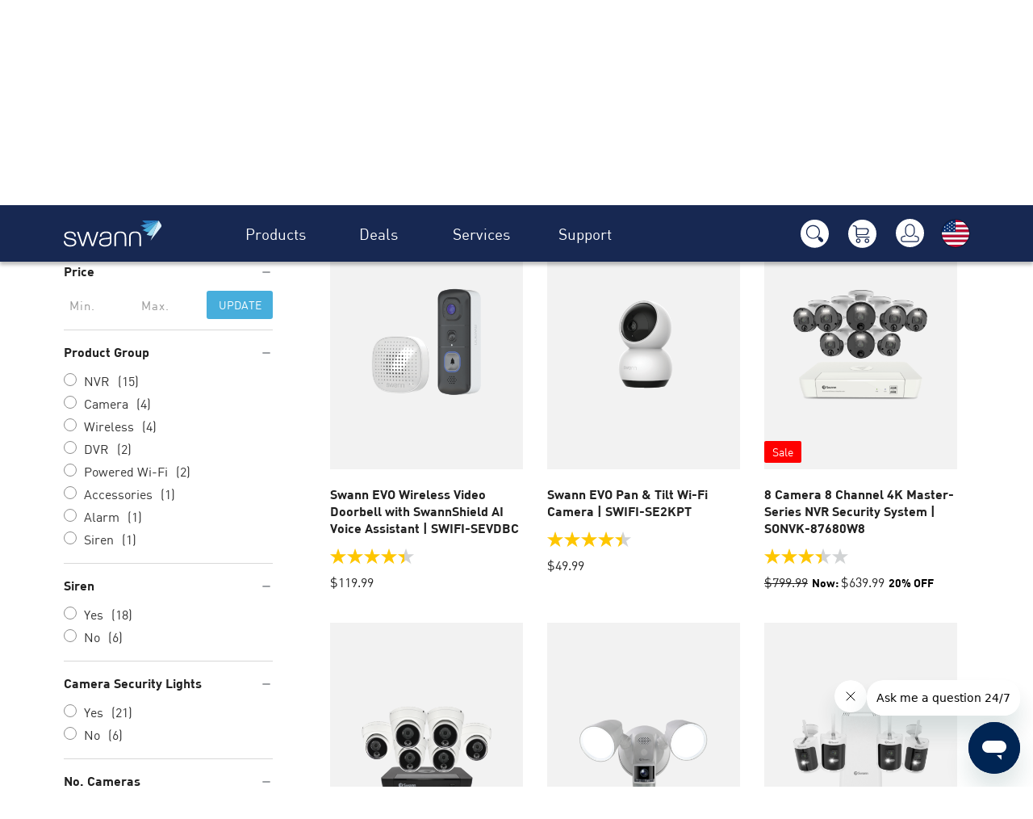

--- FILE ---
content_type: text/html; charset=UTF-8
request_url: https://us.swann.com/deals/?page=6
body_size: 24748
content:



<!DOCTYPE html>
<html class="no-js" lang="en">
    <head>
        <title>Deals - Swann USA</title>


        <link rel="dns-prefetch preconnect" href="https://cdn11.bigcommerce.com/s-6ecsgdft1u" crossorigin><link rel="dns-prefetch preconnect" href="https://fonts.googleapis.com/" crossorigin><link rel="dns-prefetch preconnect" href="https://fonts.gstatic.com/" crossorigin>
        <link rel='canonical' href='https://us.swann.com/deals/?page=6' /><meta name='platform' content='bigcommerce.stencil' />
        
        

        <link href="https://cdn11.bigcommerce.com/s-6ecsgdft1u/stencil/c9341380-6d78-013d-a813-0aa71c3c9e29/e/abde9aa0-b6bb-013e-10c5-4605c053d4e8/icons/custom/favicon.svg" rel="shortcut icon">
        <meta name="viewport" content="width=device-width, initial-scale=1">

        <script>
            document.documentElement.className = document.documentElement.className.replace('no-js', 'js');
        </script>

        <script>
    function browserSupportsAllFeatures() {
        return window.Promise
            && window.fetch
            && window.URL
            && window.URLSearchParams
            && window.WeakMap
            // object-fit support
            && ('objectFit' in document.documentElement.style);
    }

    function loadScript(src) {
        var js = document.createElement('script');
        js.src = src;
        js.onerror = function () {
            console.error('Failed to load polyfill script ' + src);
        };
        document.head.appendChild(js);
    }

    if (!browserSupportsAllFeatures()) {
        loadScript('https://cdn11.bigcommerce.com/s-6ecsgdft1u/stencil/c9341380-6d78-013d-a813-0aa71c3c9e29/e/abde9aa0-b6bb-013e-10c5-4605c053d4e8/dist/theme-bundle.polyfills.js');
    }
</script>

        <script>
            window.lazySizesConfig = window.lazySizesConfig || {};
            window.lazySizesConfig.loadMode = 1;
        </script>
        <script async src="https://cdn11.bigcommerce.com/s-6ecsgdft1u/stencil/c9341380-6d78-013d-a813-0aa71c3c9e29/e/abde9aa0-b6bb-013e-10c5-4605c053d4e8/dist/theme-bundle.head_async.js"></script>

        <script src="https://ajax.googleapis.com/ajax/libs/webfont/1.6.26/webfont.js"></script>

        <style>
            /* hide carousel flashing */
            [data-content-region="home_below_menu"] > [data-layout-id="b3faf320-d700-4b14-95e7-621ef8b9047c"],
            [data-content-region="home_below_carousel"] > [data-layout-id="6e8b5fde-bafa-4f83-ba2f-a2b8885dd1f6"] > [data-sub-layout-container="982f6a2e-097e-4921-93e6-7bd4cfd64f15"] {
                display: none !important;
            }
        </style>

        <link rel="stylesheet" href="https://cdnjs.cloudflare.com/ajax/libs/font-awesome/4.7.0/css/font-awesome.min.css">

        <link rel="preconnect" href="https://fonts.googleapis.com">
        <link rel="preconnect" href="https://fonts.gstatic.com" crossorigin>
        <link href="https://fonts.googleapis.com/css2?family=Roboto:ital,wght@0,100;0,300;0,400;0,500;0,700;1,100;1,300;1,400;1,500;1,700&display=swap" rel="stylesheet">
        <link rel="dns-prefetch preconnect" href="https://jasper-pimstorage-na-1.s3.amazonaws.com/" crossorigin="">
        <link rel="dns-prefetch preconnect" href="https://cdnjs.cloudflare.com/" crossorigin="">
        <link rel="dns-prefetch preconnect" href="https://static.zdassets.com/" crossorigin="">
        <link rel="dns-prefetch preconnect" href="https://marketing.swannstore.com/" crossorigin="">

        <script>
            WebFont.load({
                custom: {
                    families: ['DIN', 'Karla', 'Roboto', 'Source Sans Pro']
                },
                classes: false
            });
        </script>

        <link href="https://fonts.googleapis.com/css?family=Montserrat:700,500,400%7CKarla:400&display=swap" rel="stylesheet">
        <link data-stencil-stylesheet href="https://cdn11.bigcommerce.com/s-6ecsgdft1u/stencil/c9341380-6d78-013d-a813-0aa71c3c9e29/e/abde9aa0-b6bb-013e-10c5-4605c053d4e8/css/theme-9123b310-c456-013e-7b33-7a0f4438c7c3.css" rel="stylesheet">

        <!-- Start Tracking Code for analytics_facebook -->

<script>
!function(f,b,e,v,n,t,s){if(f.fbq)return;n=f.fbq=function(){n.callMethod?n.callMethod.apply(n,arguments):n.queue.push(arguments)};if(!f._fbq)f._fbq=n;n.push=n;n.loaded=!0;n.version='2.0';n.queue=[];t=b.createElement(e);t.async=!0;t.src=v;s=b.getElementsByTagName(e)[0];s.parentNode.insertBefore(t,s)}(window,document,'script','https://connect.facebook.net/en_US/fbevents.js');

fbq('set', 'autoConfig', 'false', '811681205628253');
fbq('dataProcessingOptions', ['LDU'], 0, 0);
fbq('init', '811681205628253', {"external_id":"5087dbf5-a3cc-4724-985f-3dd766877bfb"});
fbq('set', 'agent', 'bigcommerce', '811681205628253');

function trackEvents() {
    var pathName = window.location.pathname;

    fbq('track', 'PageView', {}, "");

    // Search events start -- only fire if the shopper lands on the /search.php page
    if (pathName.indexOf('/search.php') === 0 && getUrlParameter('search_query')) {
        fbq('track', 'Search', {
            content_type: 'product_group',
            content_ids: [],
            search_string: getUrlParameter('search_query')
        });
    }
    // Search events end

    // Wishlist events start -- only fire if the shopper attempts to add an item to their wishlist
    if (pathName.indexOf('/wishlist.php') === 0 && getUrlParameter('added_product_id')) {
        fbq('track', 'AddToWishlist', {
            content_type: 'product_group',
            content_ids: []
        });
    }
    // Wishlist events end

    // Lead events start -- only fire if the shopper subscribes to newsletter
    if (pathName.indexOf('/subscribe.php') === 0 && getUrlParameter('result') === 'success') {
        fbq('track', 'Lead', {});
    }
    // Lead events end

    // Registration events start -- only fire if the shopper registers an account
    if (pathName.indexOf('/login.php') === 0 && getUrlParameter('action') === 'account_created') {
        fbq('track', 'CompleteRegistration', {}, "");
    }
    // Registration events end

    

    function getUrlParameter(name) {
        var cleanName = name.replace(/[\[]/, '\[').replace(/[\]]/, '\]');
        var regex = new RegExp('[\?&]' + cleanName + '=([^&#]*)');
        var results = regex.exec(window.location.search);
        return results === null ? '' : decodeURIComponent(results[1].replace(/\+/g, ' '));
    }
}

if (window.addEventListener) {
    window.addEventListener("load", trackEvents, false)
}
</script>
<noscript><img height="1" width="1" style="display:none" alt="null" src="https://www.facebook.com/tr?id=811681205628253&ev=PageView&noscript=1&a=plbigcommerce1.2&eid="/></noscript>

<!-- End Tracking Code for analytics_facebook -->

<!-- Start Tracking Code for analytics_googleanalytics4 -->

<script data-cfasync="false" src="https://cdn11.bigcommerce.com/shared/js/google_analytics4_bodl_subscribers-358423becf5d870b8b603a81de597c10f6bc7699.js" integrity="sha256-gtOfJ3Avc1pEE/hx6SKj/96cca7JvfqllWA9FTQJyfI=" crossorigin="anonymous"></script>
<script data-cfasync="false">
  (function () {
    window.dataLayer = window.dataLayer || [];

    function gtag(){
        dataLayer.push(arguments);
    }

    function initGA4(event) {
         function setupGtag() {
            function configureGtag() {
                gtag('js', new Date());
                gtag('set', 'developer_id.dMjk3Nj', true);
                gtag('config', 'G-HZZBL25MVP');
            }

            var script = document.createElement('script');

            script.src = 'https://www.googletagmanager.com/gtag/js?id=G-HZZBL25MVP';
            script.async = true;
            script.onload = configureGtag;

            document.head.appendChild(script);
        }

        setupGtag();

        if (typeof subscribeOnBodlEvents === 'function') {
            subscribeOnBodlEvents('G-HZZBL25MVP', false);
        }

        window.removeEventListener(event.type, initGA4);
    }

    

    var eventName = document.readyState === 'complete' ? 'consentScriptsLoaded' : 'DOMContentLoaded';
    window.addEventListener(eventName, initGA4, false);
  })()
</script>

<!-- End Tracking Code for analytics_googleanalytics4 -->

<!-- Start Tracking Code for analytics_siteverification -->

<meta name="google-site-verification" content="OV3ilQZa_CQ8F0IG_UMx_Om9bKBjxIFSyPU81dTjf08" />

<!-- End Tracking Code for analytics_siteverification -->


<script type="text/javascript" src="https://checkout-sdk.bigcommerce.com/v1/loader.js" defer ></script>
<script type="text/javascript">
fbq('track', 'ViewCategory', {"content_ids":[],"content_type":"product_group","content_category":"Deals"});
</script>
<script type="text/javascript">
var BCData = {};
</script>
<script src='https://ecommplugins-trustboxsettings.trustpilot.com/stores/6ecsgdft1u.js?settings=1652004895421' async></script><script src='https://widget.trustpilot.com/bootstrap/v5/tp.widget.bootstrap.min.js' async></script><script src='https://cdn.attn.tv/swann/dtag.js' ></script><script src='https://cdn.attn.tv/swann/dtag.js'  ></script><!-- Google Tag Manager -->
<script>(function(w,d,s,l,i){w[l]=w[l]||[];w[l].push({'gtm.start':
new Date().getTime(),event:'gtm.js'});var f=d.getElementsByTagName(s)[0],
j=d.createElement(s),dl=l!='dataLayer'?'&l='+l:'';j.async=true;j.src=
'https://www.googletagmanager.com/gtm.js?id='+i+dl;f.parentNode.insertBefore(j,f);
})(window,document,'script','dataLayer','GTM-KGBMC75');</script>
<!-- End Google Tag Manager -->
                <script type="text/javascript">
                    const trustpilot_settings = {
                        page: "category" === "default" ? "landing" : "category",
                        sku: "",
                        name: "",
                        key: "8gMyAtnHy6pn3GnS",
                        product_id: "", // Needed for TrustBoxPreview
                    };
                    const createTrustBoxScript = function() {
                        const trustBoxScript = document.createElement('script');
                        trustBoxScript.async = true;
                        trustBoxScript.src = "https://ecommplugins-scripts.trustpilot.com/v2.1/js/header_bigcommerce.min.js";
                        document.head.appendChild(trustBoxScript);
                    };
                    if (BCData.product_attributes && !BCData.product_attributes.base && "sku" !== 'id') {
                        addEventListener('DOMContentLoaded', () => {
                            const endpoint = "/remote/v1/product-attributes/";
                            try {
                                stencilUtils.api.productAttributes.makeRequest(endpoint, "GET", {}, {}, function(err, res) {
                                    trustpilot_settings.sku = res.data["sku"];
                                    createTrustBoxScript();
                                })
                            } catch {
                                fetch(endpoint).then(function(res) {
                                    res.json().then(function(jsonRes) {
                                        trustpilot_settings.sku = jsonRes.data["sku"];
                                        createTrustBoxScript();
                                    });
                                });
                            }
                        });
                    } else {
                        createTrustBoxScript();
                    }
                </script>
            <!-- Start of swanntechsupport Zendesk Widget script -->
<script id="ze-snippet" src="https://static.zdassets.com/ekr/snippet.js?key=b15fdeda-2416-4ed3-999d-d93065f10d30" async> </script>
<!-- End of swanntechsupport Zendesk Widget script --><script>
// Initiate Web Behaviour Tracking (this section MUST come prior any other dmPt calls)
var dm_insight_id = 'DM-1798931624-03';
// Do not change this
(function(w,d,u,t,o,c){w['dmtrackingobjectname']=o;w['dmtrackingdomain']='';c=d.createElement(t);c.async=1;c.src=u;t=d.getElementsByTagName(t)[0];t.parentNode.insertBefore(c,t);w[o]=w[o]||function(){(w[o].q=w[o].q||[]).push(arguments);};w[o]('track');})(window, document, '//static.trackedweb.net/js/_dmptv4.js', 'script', 'dmPt');
</script> <script async src="https://apps.bazaarvoice.com/deployments/swann/bigcommerce/production/en_US/bv.js"></script><script>(function(w,d,t,r,u){var f,n,i;w[u]=w[u]||[],f=function(){var o={ti:"26023208"};o.q=w[u],w[u]=new UET(o),w[u].push("pageLoad")},n=d.createElement(t),n.src=r,n.async=1,n.onload=n.onreadystatechange=function(){var s=this.readyState;s&&s!=="loaded"&&s!=="complete"||(f(),n.onload=n.onreadystatechange=null)},i=d.getElementsByTagName(t)[0],i.parentNode.insertBefore(n,i)})(window,document,"script","//bat.bing.com/bat.js","uetq");</script><script type="text/javascript">
    var attnData = {
	    pageType: "category",
            orderData: {},
    }
try {
    if ("") {
        fetch("/api/storefront/order/", {
            credentials: "include",
        })
        .then(function (response) {
            return response.json();
        })
        .then(function (orderInfo) {
            window.attnData = window.attnData || {
			        pageType: "category",
    		        orderData: {},
		            }
            window.attnData.orderData = {
                cartTotal: orderInfo.orderAmount,
                cartId: orderInfo.cartId,
			    cartCoupon: orderInfo.coupons.length > 0 ? orderInfo.coupons[0].code : null,
                orderId: orderInfo.orderId,
                phone: orderInfo.billingAddress.phone,
                email: orderInfo.billingAddress.email,
                items: orderInfo.lineItems.physicalItems.map(item => {
                    return {
                        sku: item.productId,
                        subProductId: item.variantId,
                        name: item.name,
                        image: item.imageUrl,
                        price: item.salePrice,
                        currency: orderInfo.currency.code,
                        quantity: item.quantity,
                    }
                }),
            }
        })
}} catch (e) {}
</script>
<script type="text/javascript">
 const attn_upc = "";
    const attn_price = "";
    var variant = null;
    const attnBCProducts = window.attn_bc_products = window.attn_bc_products || {};
    const productsCatalogue = attnBCProducts.products = attnBCProducts.products || [];
    const product = {
        sku: '',
        subProductId: variant,
        productId: '',
        name: '',
        image: 'https://cdn11.bigcommerce.com/s-6ecsgdft1u/stencil/c9341380-6d78-013d-a813-0aa71c3c9e29/e/abde9aa0-b6bb-013e-10c5-4605c053d4e8/img/ProductDefault.gif',
        category: '',
        price: attn_price,
        currency: 'USD' || 'USD',
    };
    if (attnData.pageType === 'product' && product.sku) {    try {
        fetch('/graphql', {
            method: 'POST',
            credentials: 'same-origin',
            headers: {
              'Content-Type': 'application/json',
              'Authorization': 'Bearer eyJ0eXAiOiJKV1QiLCJhbGciOiJFUzI1NiJ9.eyJjaWQiOlsxXSwiY29ycyI6WyJodHRwczovL3VzLnN3YW5uLmNvbSJdLCJlYXQiOjE3NjcwMTAyNTgsImlhdCI6MTc2NjgzNzQ1OCwiaXNzIjoiQkMiLCJzaWQiOjEwMDE2MzMxOTksInN1YiI6IkJDIiwic3ViX3R5cGUiOjAsInRva2VuX3R5cGUiOjF9.Vv09dLwrpKH10kTFErfynO0KSN3aj1Y2UEGZUVJq0DWYuphFCTphggmT18Nh-HLl7bCQKl2r58ten5N_B0Jjpg'
            },
            body: JSON.stringify({ query: '{ site {product(entityId: ) { sku, variants{edges{node{upc, entityId, prices{price{value}}}}}}}}'})})
            .then(data => data.json())
            .then(json => json?.data?.site?.product?.variants?.edges)
            .then(variantsArr =>  {
                if (variantsArr.length === 1) {
                    variant = variantsArr[0]?.node?.entityId;
                } else if (attn_upc) {
                    variant = variantsArr.find(variantObj => variantObj?.node?.upc === attn_upc)?.node.entityId;
                } else if (attn_price) {
                    variant = variantsArr.find(variantObj => variantObj?.node?.prices?.price?.value?.toString() === attn_price)?.node.entityId;
                } else {
                    variant = variantsArr[0]?.node?.entityId;
                }
            })
            .then(() => {
                product.subProductId = variant;
                attnBCProducts["current_product"] = product;
                if (productsCatalogue.filter(i => {i.productId === '' && i.subProductId === variant}).length === 0) {
                    productsCatalogue.push(product);
                }
            })
    } catch {
        attnBCProducts["current_product"] = product;
        if (productsCatalogue.filter(i => i.productId === '').length === 0) {
            productsCatalogue.push(product);
        }
    }}
</script><script type="text/javascript">
    var attnData = {
	    pageType: "category",
            orderData: {},
    }
try {
    if ("") {
        fetch("/api/storefront/order/", {
            credentials: "include",
        })
        .then(function (response) {
            return response.json();
        })
        .then(function (orderInfo) {
            window.attnData = window.attnData || {
			        pageType: "category",
    		        orderData: {},
		            }
            window.attnData.orderData = {
                cartTotal: orderInfo.orderAmount,
                cartId: orderInfo.cartId,
			    cartCoupon: orderInfo.coupons.length > 0 ? orderInfo.coupons[0].code : null,
                orderId: orderInfo.orderId,
                phone: orderInfo.billingAddress.phone,
                email: orderInfo.billingAddress.email,
                items: orderInfo.lineItems.physicalItems.map(item => {
                    return {
                        sku: item.productId,
                        subProductId: item.variantId,
                        name: item.name,
                        image: item.imageUrl,
                        price: item.salePrice,
                        currency: orderInfo.currency.code,
                        quantity: item.quantity,
                    }
                }),
            }
        })
}} catch (e) {}
</script>
<script type="text/javascript">
 const attn_upc = "";
    const attn_price = "";
    var variant = null;
    const attnBCProducts = window.attn_bc_products = window.attn_bc_products || {};
    const productsCatalogue = attnBCProducts.products = attnBCProducts.products || [];
    const product = {
        sku: '',
        subProductId: variant,
        productId: '',
        name: '',
        image: 'https://cdn11.bigcommerce.com/s-6ecsgdft1u/stencil/c9341380-6d78-013d-a813-0aa71c3c9e29/e/abde9aa0-b6bb-013e-10c5-4605c053d4e8/img/ProductDefault.gif',
        category: '',
        price: attn_price,
        currency: 'USD' || 'USD',
    };
    if (attnData.pageType === 'product' && product.sku) {    try {
        fetch('/graphql', {
            method: 'POST',
            credentials: 'same-origin',
            headers: {
              'Content-Type': 'application/json',
              'Authorization': 'Bearer eyJ0eXAiOiJKV1QiLCJhbGciOiJFUzI1NiJ9.eyJjaWQiOlsxXSwiY29ycyI6WyJodHRwczovL3VzLnN3YW5uLmNvbSJdLCJlYXQiOjE3NjcwMTAyNTgsImlhdCI6MTc2NjgzNzQ1OCwiaXNzIjoiQkMiLCJzaWQiOjEwMDE2MzMxOTksInN1YiI6IkJDIiwic3ViX3R5cGUiOjAsInRva2VuX3R5cGUiOjF9.Vv09dLwrpKH10kTFErfynO0KSN3aj1Y2UEGZUVJq0DWYuphFCTphggmT18Nh-HLl7bCQKl2r58ten5N_B0Jjpg'
            },
            body: JSON.stringify({ query: '{ site {product(entityId: ) { sku, variants{edges{node{upc, entityId, prices{price{value}}}}}}}}'})})
            .then(data => data.json())
            .then(json => json?.data?.site?.product?.variants?.edges)
            .then(variantsArr =>  {
                if (variantsArr.length === 1) {
                    variant = variantsArr[0]?.node?.entityId;
                } else if (attn_upc) {
                    variant = variantsArr.find(variantObj => variantObj?.node?.upc === attn_upc)?.node.entityId;
                } else if (attn_price) {
                    variant = variantsArr.find(variantObj => variantObj?.node?.prices?.price?.value?.toString() === attn_price)?.node.entityId;
                } else {
                    variant = variantsArr[0]?.node?.entityId;
                }
            })
            .then(() => {
                product.subProductId = variant;
                attnBCProducts["current_product"] = product;
                if (productsCatalogue.filter(i => {i.productId === '' && i.subProductId === variant}).length === 0) {
                    productsCatalogue.push(product);
                }
            })
    } catch {
        attnBCProducts["current_product"] = product;
        if (productsCatalogue.filter(i => i.productId === '').length === 0) {
            productsCatalogue.push(product);
        }
    }}
</script><script src="https://cmp.osano.com/16A4d4U90Uah55U5F/9538c090-c288-4db5-b971-0a887d3a8f0d/osano.js"></script>
<script> 
  (function(w, d, n){ 
  if (w.MAI) return; 
  w.MAI = w.MAI || {emit: function() {(w.MAI.q = w.MAI.q || []).push(arguments);}} 
  var e = d.createElement(n); e.async=1; 
  e.src = 'https://cdn.mgln.ai/pixel.min.js'; 
  var s = d.getElementsByTagName(n)[0]; 
  s.parentNode.insertBefore(e, s); 
  })(window, document, 'script'); 
  MAI.emit('conf', '01927d67a20279e980305f7d3f8b6dd7'); 
  MAI.emit('view'); 
  </script><script async src="https://swanncommsusa.api.useinsider.com/ins.js?id=10013006"></script>
 <script data-cfasync="false" src="https://microapps.bigcommerce.com/bodl-events/1.9.4/index.js" integrity="sha256-Y0tDj1qsyiKBRibKllwV0ZJ1aFlGYaHHGl/oUFoXJ7Y=" nonce="" crossorigin="anonymous"></script>
 <script data-cfasync="false" nonce="">

 (function() {
    function decodeBase64(base64) {
       const text = atob(base64);
       const length = text.length;
       const bytes = new Uint8Array(length);
       for (let i = 0; i < length; i++) {
          bytes[i] = text.charCodeAt(i);
       }
       const decoder = new TextDecoder();
       return decoder.decode(bytes);
    }
    window.bodl = JSON.parse(decodeBase64("[base64]"));
 })()

 </script>

<script nonce="">
(function () {
    var xmlHttp = new XMLHttpRequest();

    xmlHttp.open('POST', 'https://bes.gcp.data.bigcommerce.com/nobot');
    xmlHttp.setRequestHeader('Content-Type', 'application/json');
    xmlHttp.send('{"store_id":"1001633199","timezone_offset":"-7.0","timestamp":"2025-12-28T05:05:06.59293600Z","visit_id":"8a7102e5-b1bf-47dd-8bdc-3f4c5929436e","channel_id":1}');
})();
</script>


        
        	
        <script async src="https://apps.bazaarvoice.com/deployments/swann/bigcommerce/production/en_US/bv.js"></script>
        <script type="text/javascript" src="https://snapui.searchspring.io/8m75bd/bundle.js" id="searchspring-context" not-defer>
        	
        	siteId = "8m75bd"
        			category = { id : "85", name : "Deals", path : "Deals" };
        </script>
    </head>
    <body class="page--category">
        <svg data-src="https://cdn11.bigcommerce.com/s-6ecsgdft1u/stencil/c9341380-6d78-013d-a813-0aa71c3c9e29/e/abde9aa0-b6bb-013e-10c5-4605c053d4e8/img/icon-sprite.svg" class="icons-svg-sprite"></svg>

        

<a href="#main-content" class="skip-to-main-link">Skip to main content</a>

<!-- <div id="custom-cart-preview"></div> -->

<div class="dropdown-menu" id="cart-preview-dropdown" data-dropdown-content aria-hidden="true"></div>

<header class="header" id="main-header" role="banner">
    <div class="container">
        <div class="header-content mega-navigation">
            <a href="#" class="mobileMenu-toggle" data-mobile-menu-toggle="menu">
                <span class="mobileMenu-toggleIcon">Toggle menu</span>
            </a>

                <div class="header-logo header-logo--left">
                    <a href="https://us.swann.com/" class="header-logo__link">
    <div class="header-logo-image-container">
        <img class="header-logo-image header-logo-desktop" src="https://cdn11.bigcommerce.com/s-6ecsgdft1u/stencil/c9341380-6d78-013d-a813-0aa71c3c9e29/e/abde9aa0-b6bb-013e-10c5-4605c053d4e8/icons/custom/swann-logo.svg" alt="swann logo" title="swann logo">
        <img class="header-logo-image header-logo-mobile" src="https://cdn11.bigcommerce.com/s-6ecsgdft1u/stencil/c9341380-6d78-013d-a813-0aa71c3c9e29/e/abde9aa0-b6bb-013e-10c5-4605c053d4e8/icons/custom/swann_logo_mobile.svg" alt="swann logo" title="swann logo">
    </div>
</a>
                </div>

            <div class="navPages-container" id="menu" data-menu>
                <nav class="navPages">
    <ul class="navPages-list navPages-list--menu navPages-list-depth-max">
            <li class="navPages-item">
                    <a class="navPages-action has-subMenu "
    href="https://us.swann.com/products/"
        data-collapsible="navPages-products"
    >
        <span>Products</span>
        <span class="arrow-right"><svg class="icon">
            <use xmlns:xlink="http://www.w3.org/1999/xlink" xlink:href="#menu-arrow"></use>
        </svg></span>
    </a>

    <div class="navPage-subMenu navPage-subMenu__mega" id="navPages-products" aria-hidden="true" tabindex="-1" data-animation="true">
            <ul class="navPage-subMenu-list categories-list products--list">
        <li class="navPage-subMenu-item list-with-sub ">
                <a class="navPage-subMenu-action navPages-action has-subMenu"
                href="https://us.swann.com/products/dvr-systems-and-cameras/"
                aria-label="DVR Systems and Cameras"
                data-collapsible="navPages-dvr-systems-and-cameras"
                >
                    <div class="navPages-subMenu-div">
                        DVR Systems and Cameras
                    </div>
                    <span class="arrow-right">
                        <svg class="icon">
                            <use xmlns:xlink="http://www.w3.org/1999/xlink" xlink:href="#menu-arrow"></use>
                        </svg>
                    </span>
                </a>
                <ul class="navPage-childList" id="navPages-dvr-systems-and-cameras" aria-hidden="true">
                        <li class="navPage-childList-item">
                                <div class="navPage-childList-item--image">
                                    <a class=""  href="https://us.swann.com/products/dvr-systems-and-cameras/dvr-systems/">
                                        <img src="https://cdn11.bigcommerce.com/s-6ecsgdft1u/images/stencil/160w/j/dvr__30667.original%5B1%5D_category.original.png" alt="DVR Systems" title="DVR Systems" data-sizes="auto"
srcset="https://cdn11.bigcommerce.com/s-6ecsgdft1u/images/stencil/80w/j/dvr__30667.original%5B1%5D_category.original.png 80w, https://cdn11.bigcommerce.com/s-6ecsgdft1u/images/stencil/160w/j/dvr__30667.original%5B1%5D_category.original.png 160w, https://cdn11.bigcommerce.com/s-6ecsgdft1u/images/stencil/320w/j/dvr__30667.original%5B1%5D_category.original.png 320w, https://cdn11.bigcommerce.com/s-6ecsgdft1u/images/stencil/640w/j/dvr__30667.original%5B1%5D_category.original.png 640w, https://cdn11.bigcommerce.com/s-6ecsgdft1u/images/stencil/960w/j/dvr__30667.original%5B1%5D_category.original.png 960w, https://cdn11.bigcommerce.com/s-6ecsgdft1u/images/stencil/1280w/j/dvr__30667.original%5B1%5D_category.original.png 1280w, https://cdn11.bigcommerce.com/s-6ecsgdft1u/images/stencil/1920w/j/dvr__30667.original%5B1%5D_category.original.png 1920w, https://cdn11.bigcommerce.com/s-6ecsgdft1u/images/stencil/2560w/j/dvr__30667.original%5B1%5D_category.original.png 2560w"

class=""

 />
                                    </a>
                                </div>
                            <a class="navPage-childList-action navPages-action"
                            href="https://us.swann.com/products/dvr-systems-and-cameras/dvr-systems/"
                            aria-label="DVR Systems"
                            >
                                DVR Systems
                                <span class="arrow-right mobile-hidden"><svg class="icon">
                                    <use xmlns:xlink="http://www.w3.org/1999/xlink" xlink:href="#menu-arrow"></use>
                                </svg></span>
                            </a>
                        </li>
                        <li class="navPage-childList-item">
                                <div class="navPage-childList-item--image">
                                    <a class=""  href="https://us.swann.com/products/dvr-systems-and-cameras/dvr-add-on-cameras/">
                                        <img src="https://cdn11.bigcommerce.com/s-6ecsgdft1u/images/stencil/160w/b/dvr_cam__61297.original%5B1%5D_category.original.png" alt="DVR Add-On Cameras" title="DVR Add-On Cameras" data-sizes="auto"
srcset="https://cdn11.bigcommerce.com/s-6ecsgdft1u/images/stencil/80w/b/dvr_cam__61297.original%5B1%5D_category.original.png 80w, https://cdn11.bigcommerce.com/s-6ecsgdft1u/images/stencil/160w/b/dvr_cam__61297.original%5B1%5D_category.original.png 160w, https://cdn11.bigcommerce.com/s-6ecsgdft1u/images/stencil/320w/b/dvr_cam__61297.original%5B1%5D_category.original.png 320w, https://cdn11.bigcommerce.com/s-6ecsgdft1u/images/stencil/640w/b/dvr_cam__61297.original%5B1%5D_category.original.png 640w, https://cdn11.bigcommerce.com/s-6ecsgdft1u/images/stencil/960w/b/dvr_cam__61297.original%5B1%5D_category.original.png 960w, https://cdn11.bigcommerce.com/s-6ecsgdft1u/images/stencil/1280w/b/dvr_cam__61297.original%5B1%5D_category.original.png 1280w, https://cdn11.bigcommerce.com/s-6ecsgdft1u/images/stencil/1920w/b/dvr_cam__61297.original%5B1%5D_category.original.png 1920w, https://cdn11.bigcommerce.com/s-6ecsgdft1u/images/stencil/2560w/b/dvr_cam__61297.original%5B1%5D_category.original.png 2560w"

class=""

 />
                                    </a>
                                </div>
                            <a class="navPage-childList-action navPages-action"
                            href="https://us.swann.com/products/dvr-systems-and-cameras/dvr-add-on-cameras/"
                            aria-label="DVR Add-On Cameras"
                            >
                                DVR Add-On Cameras
                                <span class="arrow-right mobile-hidden"><svg class="icon">
                                    <use xmlns:xlink="http://www.w3.org/1999/xlink" xlink:href="#menu-arrow"></use>
                                </svg></span>
                            </a>
                        </li>
                        <li class="navPage-childList-item">
                                <div class="navPage-childList-item--image">
                                    <a class=""  href="https://us.swann.com/products/dvr-systems-and-cameras/dvr-accessories/">
                                        <img src="https://cdn11.bigcommerce.com/s-6ecsgdft1u/images/stencil/160w/d/41f3dc6c695f8efb6c3951e6da457081a0488cd7e313a7cecaa691df048fdc77__81919.1717498246%5B1%5D_category.original.jpg" alt="DVR Accessories" title="DVR Accessories" data-sizes="auto"
srcset="https://cdn11.bigcommerce.com/s-6ecsgdft1u/images/stencil/80w/d/41f3dc6c695f8efb6c3951e6da457081a0488cd7e313a7cecaa691df048fdc77__81919.1717498246%5B1%5D_category.original.jpg 80w, https://cdn11.bigcommerce.com/s-6ecsgdft1u/images/stencil/160w/d/41f3dc6c695f8efb6c3951e6da457081a0488cd7e313a7cecaa691df048fdc77__81919.1717498246%5B1%5D_category.original.jpg 160w, https://cdn11.bigcommerce.com/s-6ecsgdft1u/images/stencil/320w/d/41f3dc6c695f8efb6c3951e6da457081a0488cd7e313a7cecaa691df048fdc77__81919.1717498246%5B1%5D_category.original.jpg 320w, https://cdn11.bigcommerce.com/s-6ecsgdft1u/images/stencil/640w/d/41f3dc6c695f8efb6c3951e6da457081a0488cd7e313a7cecaa691df048fdc77__81919.1717498246%5B1%5D_category.original.jpg 640w, https://cdn11.bigcommerce.com/s-6ecsgdft1u/images/stencil/960w/d/41f3dc6c695f8efb6c3951e6da457081a0488cd7e313a7cecaa691df048fdc77__81919.1717498246%5B1%5D_category.original.jpg 960w, https://cdn11.bigcommerce.com/s-6ecsgdft1u/images/stencil/1280w/d/41f3dc6c695f8efb6c3951e6da457081a0488cd7e313a7cecaa691df048fdc77__81919.1717498246%5B1%5D_category.original.jpg 1280w, https://cdn11.bigcommerce.com/s-6ecsgdft1u/images/stencil/1920w/d/41f3dc6c695f8efb6c3951e6da457081a0488cd7e313a7cecaa691df048fdc77__81919.1717498246%5B1%5D_category.original.jpg 1920w, https://cdn11.bigcommerce.com/s-6ecsgdft1u/images/stencil/2560w/d/41f3dc6c695f8efb6c3951e6da457081a0488cd7e313a7cecaa691df048fdc77__81919.1717498246%5B1%5D_category.original.jpg 2560w"

class=""

 />
                                    </a>
                                </div>
                            <a class="navPage-childList-action navPages-action"
                            href="https://us.swann.com/products/dvr-systems-and-cameras/dvr-accessories/"
                            aria-label="DVR Accessories"
                            >
                                DVR Accessories
                                <span class="arrow-right mobile-hidden"><svg class="icon">
                                    <use xmlns:xlink="http://www.w3.org/1999/xlink" xlink:href="#menu-arrow"></use>
                                </svg></span>
                            </a>
                        </li>
                </ul>
        </li>
        <li class="navPage-subMenu-item list-with-sub ">
                <a class="navPage-subMenu-action navPages-action has-subMenu"
                href="https://us.swann.com/products/nvr-systems-and-cameras/"
                aria-label="NVR Systems and Cameras"
                data-collapsible="navPages-nvr-systems-and-cameras"
                >
                    <div class="navPages-subMenu-div">
                        NVR Systems and Cameras
                    </div>
                    <span class="arrow-right">
                        <svg class="icon">
                            <use xmlns:xlink="http://www.w3.org/1999/xlink" xlink:href="#menu-arrow"></use>
                        </svg>
                    </span>
                </a>
                <ul class="navPage-childList" id="navPages-nvr-systems-and-cameras" aria-hidden="true">
                        <li class="navPage-childList-item">
                                <div class="navPage-childList-item--image">
                                    <a class=""  href="https://us.swann.com/products/nvr-systems-and-cameras/nvr-systems/">
                                        <img src="https://cdn11.bigcommerce.com/s-6ecsgdft1u/images/stencil/160w/v/nvr__36889.original%5B1%5D_category.original.png" alt="NVR Systems" title="NVR Systems" data-sizes="auto"
srcset="https://cdn11.bigcommerce.com/s-6ecsgdft1u/images/stencil/80w/v/nvr__36889.original%5B1%5D_category.original.png 80w, https://cdn11.bigcommerce.com/s-6ecsgdft1u/images/stencil/160w/v/nvr__36889.original%5B1%5D_category.original.png 160w, https://cdn11.bigcommerce.com/s-6ecsgdft1u/images/stencil/320w/v/nvr__36889.original%5B1%5D_category.original.png 320w, https://cdn11.bigcommerce.com/s-6ecsgdft1u/images/stencil/640w/v/nvr__36889.original%5B1%5D_category.original.png 640w, https://cdn11.bigcommerce.com/s-6ecsgdft1u/images/stencil/960w/v/nvr__36889.original%5B1%5D_category.original.png 960w, https://cdn11.bigcommerce.com/s-6ecsgdft1u/images/stencil/1280w/v/nvr__36889.original%5B1%5D_category.original.png 1280w, https://cdn11.bigcommerce.com/s-6ecsgdft1u/images/stencil/1920w/v/nvr__36889.original%5B1%5D_category.original.png 1920w, https://cdn11.bigcommerce.com/s-6ecsgdft1u/images/stencil/2560w/v/nvr__36889.original%5B1%5D_category.original.png 2560w"

class=""

 />
                                    </a>
                                </div>
                            <a class="navPage-childList-action navPages-action"
                            href="https://us.swann.com/products/nvr-systems-and-cameras/nvr-systems/"
                            aria-label="NVR Systems"
                            >
                                NVR Systems
                                <span class="arrow-right mobile-hidden"><svg class="icon">
                                    <use xmlns:xlink="http://www.w3.org/1999/xlink" xlink:href="#menu-arrow"></use>
                                </svg></span>
                            </a>
                        </li>
                        <li class="navPage-childList-item">
                                <div class="navPage-childList-item--image">
                                    <a class=""  href="https://us.swann.com/products/nvr-systems-and-cameras/nvr-add-on-cameras/">
                                        <img src="https://cdn11.bigcommerce.com/s-6ecsgdft1u/images/stencil/160w/n/nvr_cam__30698.original%5B1%5D_category.original.png" alt="NVR Add-On Cameras" title="NVR Add-On Cameras" data-sizes="auto"
srcset="https://cdn11.bigcommerce.com/s-6ecsgdft1u/images/stencil/80w/n/nvr_cam__30698.original%5B1%5D_category.original.png 80w, https://cdn11.bigcommerce.com/s-6ecsgdft1u/images/stencil/160w/n/nvr_cam__30698.original%5B1%5D_category.original.png 160w, https://cdn11.bigcommerce.com/s-6ecsgdft1u/images/stencil/320w/n/nvr_cam__30698.original%5B1%5D_category.original.png 320w, https://cdn11.bigcommerce.com/s-6ecsgdft1u/images/stencil/640w/n/nvr_cam__30698.original%5B1%5D_category.original.png 640w, https://cdn11.bigcommerce.com/s-6ecsgdft1u/images/stencil/960w/n/nvr_cam__30698.original%5B1%5D_category.original.png 960w, https://cdn11.bigcommerce.com/s-6ecsgdft1u/images/stencil/1280w/n/nvr_cam__30698.original%5B1%5D_category.original.png 1280w, https://cdn11.bigcommerce.com/s-6ecsgdft1u/images/stencil/1920w/n/nvr_cam__30698.original%5B1%5D_category.original.png 1920w, https://cdn11.bigcommerce.com/s-6ecsgdft1u/images/stencil/2560w/n/nvr_cam__30698.original%5B1%5D_category.original.png 2560w"

class=""

 />
                                    </a>
                                </div>
                            <a class="navPage-childList-action navPages-action"
                            href="https://us.swann.com/products/nvr-systems-and-cameras/nvr-add-on-cameras/"
                            aria-label="NVR Add-On Cameras"
                            >
                                NVR Add-On Cameras
                                <span class="arrow-right mobile-hidden"><svg class="icon">
                                    <use xmlns:xlink="http://www.w3.org/1999/xlink" xlink:href="#menu-arrow"></use>
                                </svg></span>
                            </a>
                        </li>
                        <li class="navPage-childList-item">
                                <div class="navPage-childList-item--image">
                                    <a class=""  href="https://us.swann.com/products/nvr-systems-and-cameras/nvr-accessories/">
                                        <img src="https://cdn11.bigcommerce.com/s-6ecsgdft1u/images/stencil/160w/a/cable__08792.original%5B3%5D_category.original.png" alt="NVR Accessories" title="NVR Accessories" data-sizes="auto"
srcset="https://cdn11.bigcommerce.com/s-6ecsgdft1u/images/stencil/80w/a/cable__08792.original%5B3%5D_category.original.png 80w, https://cdn11.bigcommerce.com/s-6ecsgdft1u/images/stencil/160w/a/cable__08792.original%5B3%5D_category.original.png 160w, https://cdn11.bigcommerce.com/s-6ecsgdft1u/images/stencil/320w/a/cable__08792.original%5B3%5D_category.original.png 320w, https://cdn11.bigcommerce.com/s-6ecsgdft1u/images/stencil/640w/a/cable__08792.original%5B3%5D_category.original.png 640w, https://cdn11.bigcommerce.com/s-6ecsgdft1u/images/stencil/960w/a/cable__08792.original%5B3%5D_category.original.png 960w, https://cdn11.bigcommerce.com/s-6ecsgdft1u/images/stencil/1280w/a/cable__08792.original%5B3%5D_category.original.png 1280w, https://cdn11.bigcommerce.com/s-6ecsgdft1u/images/stencil/1920w/a/cable__08792.original%5B3%5D_category.original.png 1920w, https://cdn11.bigcommerce.com/s-6ecsgdft1u/images/stencil/2560w/a/cable__08792.original%5B3%5D_category.original.png 2560w"

class=""

 />
                                    </a>
                                </div>
                            <a class="navPage-childList-action navPages-action"
                            href="https://us.swann.com/products/nvr-systems-and-cameras/nvr-accessories/"
                            aria-label="NVR Accessories"
                            >
                                NVR Accessories
                                <span class="arrow-right mobile-hidden"><svg class="icon">
                                    <use xmlns:xlink="http://www.w3.org/1999/xlink" xlink:href="#menu-arrow"></use>
                                </svg></span>
                            </a>
                        </li>
                </ul>
        </li>
        <li class="navPage-subMenu-item list-with-sub ">
                <a class="navPage-subMenu-action navPages-action has-subMenu"
                href="https://us.swann.com/products/wireless-battery-security-cameras/"
                aria-label="Wireless Battery Security Cameras"
                data-collapsible="navPages-wireless-battery-security-cameras"
                >
                    <div class="navPages-subMenu-div">
                        Wireless Battery Security Cameras
                    </div>
                    <span class="arrow-right">
                        <svg class="icon">
                            <use xmlns:xlink="http://www.w3.org/1999/xlink" xlink:href="#menu-arrow"></use>
                        </svg>
                    </span>
                </a>
                <ul class="navPage-childList" id="navPages-wireless-battery-security-cameras" aria-hidden="true">
                        <li class="navPage-childList-item">
                            <a class="navPage-childList-action navPages-action"
                            href="https://us.swann.com/AllSecure"
                            aria-label="AllSecure"
                            >
                                AllSecure
                                <span class="arrow-right mobile-hidden"><svg class="icon">
                                    <use xmlns:xlink="http://www.w3.org/1999/xlink" xlink:href="#menu-arrow"></use>
                                </svg></span>
                            </a>
                        </li>
                        <li class="navPage-childList-item">
                            <a class="navPage-childList-action navPages-action"
                            href="https://us.swann.com/maxranger4k/"
                            aria-label="MaxRanger4K"
                            >
                                MaxRanger4K
                                <span class="arrow-right mobile-hidden"><svg class="icon">
                                    <use xmlns:xlink="http://www.w3.org/1999/xlink" xlink:href="#menu-arrow"></use>
                                </svg></span>
                            </a>
                        </li>
                        <li class="navPage-childList-item">
                            <a class="navPage-childList-action navPages-action"
                            href="https://us.swann.com/Xtreem"
                            aria-label="Xtreem"
                            >
                                Xtreem
                                <span class="arrow-right mobile-hidden"><svg class="icon">
                                    <use xmlns:xlink="http://www.w3.org/1999/xlink" xlink:href="#menu-arrow"></use>
                                </svg></span>
                            </a>
                        </li>
                        <li class="navPage-childList-item">
                                <div class="navPage-childList-item--image">
                                    <a class=""  href="https://us.swann.com/products/wireless-battery-security-cameras/wireless-cameras/">
                                        <img src="https://cdn11.bigcommerce.com/s-6ecsgdft1u/images/stencil/160w/i/wb-category-image-wireless-cameras-500x500-1%5B1%5D__72855.original.png" alt="Wireless Cameras" title="Wireless Cameras" data-sizes="auto"
srcset="https://cdn11.bigcommerce.com/s-6ecsgdft1u/images/stencil/80w/i/wb-category-image-wireless-cameras-500x500-1%5B1%5D__72855.original.png 80w, https://cdn11.bigcommerce.com/s-6ecsgdft1u/images/stencil/160w/i/wb-category-image-wireless-cameras-500x500-1%5B1%5D__72855.original.png 160w, https://cdn11.bigcommerce.com/s-6ecsgdft1u/images/stencil/320w/i/wb-category-image-wireless-cameras-500x500-1%5B1%5D__72855.original.png 320w, https://cdn11.bigcommerce.com/s-6ecsgdft1u/images/stencil/640w/i/wb-category-image-wireless-cameras-500x500-1%5B1%5D__72855.original.png 640w, https://cdn11.bigcommerce.com/s-6ecsgdft1u/images/stencil/960w/i/wb-category-image-wireless-cameras-500x500-1%5B1%5D__72855.original.png 960w, https://cdn11.bigcommerce.com/s-6ecsgdft1u/images/stencil/1280w/i/wb-category-image-wireless-cameras-500x500-1%5B1%5D__72855.original.png 1280w, https://cdn11.bigcommerce.com/s-6ecsgdft1u/images/stencil/1920w/i/wb-category-image-wireless-cameras-500x500-1%5B1%5D__72855.original.png 1920w, https://cdn11.bigcommerce.com/s-6ecsgdft1u/images/stencil/2560w/i/wb-category-image-wireless-cameras-500x500-1%5B1%5D__72855.original.png 2560w"

class=""

 />
                                    </a>
                                </div>
                            <a class="navPage-childList-action navPages-action"
                            href="https://us.swann.com/products/wireless-battery-security-cameras/wireless-cameras/"
                            aria-label="Wireless Cameras"
                            >
                                Wireless Cameras
                                <span class="arrow-right mobile-hidden"><svg class="icon">
                                    <use xmlns:xlink="http://www.w3.org/1999/xlink" xlink:href="#menu-arrow"></use>
                                </svg></span>
                            </a>
                        </li>
                        <li class="navPage-childList-item">
                                <div class="navPage-childList-item--image">
                                    <a class=""  href="https://us.swann.com/products/wireless-battery-security-cameras/video-doorbells/">
                                        <img src="https://cdn11.bigcommerce.com/s-6ecsgdft1u/images/stencil/160w/o/video_doorbells__29086.original.png" alt="Video Doorbells" title="Video Doorbells" data-sizes="auto"
srcset="https://cdn11.bigcommerce.com/s-6ecsgdft1u/images/stencil/80w/o/video_doorbells__29086.original.png 80w, https://cdn11.bigcommerce.com/s-6ecsgdft1u/images/stencil/160w/o/video_doorbells__29086.original.png 160w, https://cdn11.bigcommerce.com/s-6ecsgdft1u/images/stencil/320w/o/video_doorbells__29086.original.png 320w, https://cdn11.bigcommerce.com/s-6ecsgdft1u/images/stencil/640w/o/video_doorbells__29086.original.png 640w, https://cdn11.bigcommerce.com/s-6ecsgdft1u/images/stencil/960w/o/video_doorbells__29086.original.png 960w, https://cdn11.bigcommerce.com/s-6ecsgdft1u/images/stencil/1280w/o/video_doorbells__29086.original.png 1280w, https://cdn11.bigcommerce.com/s-6ecsgdft1u/images/stencil/1920w/o/video_doorbells__29086.original.png 1920w, https://cdn11.bigcommerce.com/s-6ecsgdft1u/images/stencil/2560w/o/video_doorbells__29086.original.png 2560w"

class=""

 />
                                    </a>
                                </div>
                            <a class="navPage-childList-action navPages-action"
                            href="https://us.swann.com/products/wireless-battery-security-cameras/video-doorbells/"
                            aria-label="Video Doorbells"
                            >
                                Video Doorbells
                                <span class="arrow-right mobile-hidden"><svg class="icon">
                                    <use xmlns:xlink="http://www.w3.org/1999/xlink" xlink:href="#menu-arrow"></use>
                                </svg></span>
                            </a>
                        </li>
                        <li class="navPage-childList-item">
                                <div class="navPage-childList-item--image">
                                    <a class=""  href="https://us.swann.com/products/wireless-battery-security-cameras/add-on-wireless-cameras/">
                                        <img src="https://cdn11.bigcommerce.com/s-6ecsgdft1u/images/stencil/160w/h/add-on-wireless__17272.original.png" alt="Add-On Wireless Cameras" title="Add-On Wireless Cameras" data-sizes="auto"
srcset="https://cdn11.bigcommerce.com/s-6ecsgdft1u/images/stencil/80w/h/add-on-wireless__17272.original.png 80w, https://cdn11.bigcommerce.com/s-6ecsgdft1u/images/stencil/160w/h/add-on-wireless__17272.original.png 160w, https://cdn11.bigcommerce.com/s-6ecsgdft1u/images/stencil/320w/h/add-on-wireless__17272.original.png 320w, https://cdn11.bigcommerce.com/s-6ecsgdft1u/images/stencil/640w/h/add-on-wireless__17272.original.png 640w, https://cdn11.bigcommerce.com/s-6ecsgdft1u/images/stencil/960w/h/add-on-wireless__17272.original.png 960w, https://cdn11.bigcommerce.com/s-6ecsgdft1u/images/stencil/1280w/h/add-on-wireless__17272.original.png 1280w, https://cdn11.bigcommerce.com/s-6ecsgdft1u/images/stencil/1920w/h/add-on-wireless__17272.original.png 1920w, https://cdn11.bigcommerce.com/s-6ecsgdft1u/images/stencil/2560w/h/add-on-wireless__17272.original.png 2560w"

class=""

 />
                                    </a>
                                </div>
                            <a class="navPage-childList-action navPages-action"
                            href="https://us.swann.com/products/wireless-battery-security-cameras/add-on-wireless-cameras/"
                            aria-label="Add-On Wireless Cameras"
                            >
                                Add-On Wireless Cameras
                                <span class="arrow-right mobile-hidden"><svg class="icon">
                                    <use xmlns:xlink="http://www.w3.org/1999/xlink" xlink:href="#menu-arrow"></use>
                                </svg></span>
                            </a>
                        </li>
                        <li class="navPage-childList-item">
                                <div class="navPage-childList-item--image">
                                    <a class=""  href="https://us.swann.com/products/wireless-battery-security-cameras/alarms-and-lighting/">
                                        <img src="https://cdn11.bigcommerce.com/s-6ecsgdft1u/images/stencil/160w/o/alarms__73569.original.png" alt="Alarms &amp; Lighting" title="Alarms &amp; Lighting" data-sizes="auto"
srcset="https://cdn11.bigcommerce.com/s-6ecsgdft1u/images/stencil/80w/o/alarms__73569.original.png 80w, https://cdn11.bigcommerce.com/s-6ecsgdft1u/images/stencil/160w/o/alarms__73569.original.png 160w, https://cdn11.bigcommerce.com/s-6ecsgdft1u/images/stencil/320w/o/alarms__73569.original.png 320w, https://cdn11.bigcommerce.com/s-6ecsgdft1u/images/stencil/640w/o/alarms__73569.original.png 640w, https://cdn11.bigcommerce.com/s-6ecsgdft1u/images/stencil/960w/o/alarms__73569.original.png 960w, https://cdn11.bigcommerce.com/s-6ecsgdft1u/images/stencil/1280w/o/alarms__73569.original.png 1280w, https://cdn11.bigcommerce.com/s-6ecsgdft1u/images/stencil/1920w/o/alarms__73569.original.png 1920w, https://cdn11.bigcommerce.com/s-6ecsgdft1u/images/stencil/2560w/o/alarms__73569.original.png 2560w"

class=""

 />
                                    </a>
                                </div>
                            <a class="navPage-childList-action navPages-action"
                            href="https://us.swann.com/products/wireless-battery-security-cameras/alarms-and-lighting/"
                            aria-label="Alarms &amp; Lighting"
                            >
                                Alarms &amp; Lighting
                                <span class="arrow-right mobile-hidden"><svg class="icon">
                                    <use xmlns:xlink="http://www.w3.org/1999/xlink" xlink:href="#menu-arrow"></use>
                                </svg></span>
                            </a>
                        </li>
                        <li class="navPage-childList-item">
                                <div class="navPage-childList-item--image">
                                    <a class=""  href="https://us.swann.com/products/wireless-battery-security-cameras/solar-powered/">
                                        <img src="https://cdn11.bigcommerce.com/s-6ecsgdft1u/images/stencil/160w/i/solar__48785.original.png" alt="Solar Powered" title="Solar Powered" data-sizes="auto"
srcset="https://cdn11.bigcommerce.com/s-6ecsgdft1u/images/stencil/80w/i/solar__48785.original.png 80w, https://cdn11.bigcommerce.com/s-6ecsgdft1u/images/stencil/160w/i/solar__48785.original.png 160w, https://cdn11.bigcommerce.com/s-6ecsgdft1u/images/stencil/320w/i/solar__48785.original.png 320w, https://cdn11.bigcommerce.com/s-6ecsgdft1u/images/stencil/640w/i/solar__48785.original.png 640w, https://cdn11.bigcommerce.com/s-6ecsgdft1u/images/stencil/960w/i/solar__48785.original.png 960w, https://cdn11.bigcommerce.com/s-6ecsgdft1u/images/stencil/1280w/i/solar__48785.original.png 1280w, https://cdn11.bigcommerce.com/s-6ecsgdft1u/images/stencil/1920w/i/solar__48785.original.png 1920w, https://cdn11.bigcommerce.com/s-6ecsgdft1u/images/stencil/2560w/i/solar__48785.original.png 2560w"

class=""

 />
                                    </a>
                                </div>
                            <a class="navPage-childList-action navPages-action"
                            href="https://us.swann.com/products/wireless-battery-security-cameras/solar-powered/"
                            aria-label="Solar Powered"
                            >
                                Solar Powered
                                <span class="arrow-right mobile-hidden"><svg class="icon">
                                    <use xmlns:xlink="http://www.w3.org/1999/xlink" xlink:href="#menu-arrow"></use>
                                </svg></span>
                            </a>
                        </li>
                        <li class="navPage-childList-item">
                                <div class="navPage-childList-item--image">
                                    <a class=""  href="https://us.swann.com/products/wireless-battery-security-cameras/accessories/">
                                        <img src="https://cdn11.bigcommerce.com/s-6ecsgdft1u/images/stencil/160w/k/accessories2__46858.original.png" alt="Accessories" title="Accessories" data-sizes="auto"
srcset="https://cdn11.bigcommerce.com/s-6ecsgdft1u/images/stencil/80w/k/accessories2__46858.original.png 80w, https://cdn11.bigcommerce.com/s-6ecsgdft1u/images/stencil/160w/k/accessories2__46858.original.png 160w, https://cdn11.bigcommerce.com/s-6ecsgdft1u/images/stencil/320w/k/accessories2__46858.original.png 320w, https://cdn11.bigcommerce.com/s-6ecsgdft1u/images/stencil/640w/k/accessories2__46858.original.png 640w, https://cdn11.bigcommerce.com/s-6ecsgdft1u/images/stencil/960w/k/accessories2__46858.original.png 960w, https://cdn11.bigcommerce.com/s-6ecsgdft1u/images/stencil/1280w/k/accessories2__46858.original.png 1280w, https://cdn11.bigcommerce.com/s-6ecsgdft1u/images/stencil/1920w/k/accessories2__46858.original.png 1920w, https://cdn11.bigcommerce.com/s-6ecsgdft1u/images/stencil/2560w/k/accessories2__46858.original.png 2560w"

class=""

 />
                                    </a>
                                </div>
                            <a class="navPage-childList-action navPages-action"
                            href="https://us.swann.com/products/wireless-battery-security-cameras/accessories/"
                            aria-label="Accessories"
                            >
                                Accessories
                                <span class="arrow-right mobile-hidden"><svg class="icon">
                                    <use xmlns:xlink="http://www.w3.org/1999/xlink" xlink:href="#menu-arrow"></use>
                                </svg></span>
                            </a>
                        </li>
                </ul>
        </li>
        <li class="navPage-subMenu-item list-with-sub ">
                <a class="navPage-subMenu-action navPages-action has-subMenu"
                href="https://us.swann.com/products/powered-wi-fi-security-cameras/"
                aria-label="Powered Wi-Fi Security Cameras"
                data-collapsible="navPages-powered-wi-fi-security-cameras"
                >
                    <div class="navPages-subMenu-div">
                        Powered Wi-Fi Security Cameras
                    </div>
                    <span class="arrow-right">
                        <svg class="icon">
                            <use xmlns:xlink="http://www.w3.org/1999/xlink" xlink:href="#menu-arrow"></use>
                        </svg>
                    </span>
                </a>
                <ul class="navPage-childList" id="navPages-powered-wi-fi-security-cameras" aria-hidden="true">
                        <li class="navPage-childList-item">
                                <div class="navPage-childList-item--image">
                                    <a class=""  href="https://us.swann.com/products/powered-wi-fi-security-cameras/wi-fi-cameras/">
                                        <img src="https://cdn11.bigcommerce.com/s-6ecsgdft1u/images/stencil/160w/o/wireless_cameras__07686.original.png" alt="Wi-Fi Cameras" title="Wi-Fi Cameras" data-sizes="auto"
srcset="https://cdn11.bigcommerce.com/s-6ecsgdft1u/images/stencil/80w/o/wireless_cameras__07686.original.png 80w, https://cdn11.bigcommerce.com/s-6ecsgdft1u/images/stencil/160w/o/wireless_cameras__07686.original.png 160w, https://cdn11.bigcommerce.com/s-6ecsgdft1u/images/stencil/320w/o/wireless_cameras__07686.original.png 320w, https://cdn11.bigcommerce.com/s-6ecsgdft1u/images/stencil/640w/o/wireless_cameras__07686.original.png 640w, https://cdn11.bigcommerce.com/s-6ecsgdft1u/images/stencil/960w/o/wireless_cameras__07686.original.png 960w, https://cdn11.bigcommerce.com/s-6ecsgdft1u/images/stencil/1280w/o/wireless_cameras__07686.original.png 1280w, https://cdn11.bigcommerce.com/s-6ecsgdft1u/images/stencil/1920w/o/wireless_cameras__07686.original.png 1920w, https://cdn11.bigcommerce.com/s-6ecsgdft1u/images/stencil/2560w/o/wireless_cameras__07686.original.png 2560w"

class=""

 />
                                    </a>
                                </div>
                            <a class="navPage-childList-action navPages-action"
                            href="https://us.swann.com/products/powered-wi-fi-security-cameras/wi-fi-cameras/"
                            aria-label="Wi-Fi Cameras"
                            >
                                Wi-Fi Cameras
                                <span class="arrow-right mobile-hidden"><svg class="icon">
                                    <use xmlns:xlink="http://www.w3.org/1999/xlink" xlink:href="#menu-arrow"></use>
                                </svg></span>
                            </a>
                        </li>
                        <li class="navPage-childList-item">
                                <div class="navPage-childList-item--image">
                                    <a class=""  href="https://us.swann.com/products/powered-wi-fi-security-cameras/add-on-cameras/">
                                        <img src="https://cdn11.bigcommerce.com/s-6ecsgdft1u/images/stencil/160w/o/add-on__61802.original.png" alt="Add-On Cameras" title="Add-On Cameras" data-sizes="auto"
srcset="https://cdn11.bigcommerce.com/s-6ecsgdft1u/images/stencil/80w/o/add-on__61802.original.png 80w, https://cdn11.bigcommerce.com/s-6ecsgdft1u/images/stencil/160w/o/add-on__61802.original.png 160w, https://cdn11.bigcommerce.com/s-6ecsgdft1u/images/stencil/320w/o/add-on__61802.original.png 320w, https://cdn11.bigcommerce.com/s-6ecsgdft1u/images/stencil/640w/o/add-on__61802.original.png 640w, https://cdn11.bigcommerce.com/s-6ecsgdft1u/images/stencil/960w/o/add-on__61802.original.png 960w, https://cdn11.bigcommerce.com/s-6ecsgdft1u/images/stencil/1280w/o/add-on__61802.original.png 1280w, https://cdn11.bigcommerce.com/s-6ecsgdft1u/images/stencil/1920w/o/add-on__61802.original.png 1920w, https://cdn11.bigcommerce.com/s-6ecsgdft1u/images/stencil/2560w/o/add-on__61802.original.png 2560w"

class=""

 />
                                    </a>
                                </div>
                            <a class="navPage-childList-action navPages-action"
                            href="https://us.swann.com/products/powered-wi-fi-security-cameras/add-on-cameras/"
                            aria-label="Add-On Cameras"
                            >
                                Add-On Cameras
                                <span class="arrow-right mobile-hidden"><svg class="icon">
                                    <use xmlns:xlink="http://www.w3.org/1999/xlink" xlink:href="#menu-arrow"></use>
                                </svg></span>
                            </a>
                        </li>
                        <li class="navPage-childList-item">
                                <div class="navPage-childList-item--image">
                                    <a class=""  href="https://us.swann.com/products/powered-wi-fi-security-cameras/alarms-and-lighting/">
                                        <img src="https://cdn11.bigcommerce.com/s-6ecsgdft1u/images/stencil/160w/x/lights__41823.original.png" alt="Alarms &amp; Lighting" title="Alarms &amp; Lighting" data-sizes="auto"
srcset="https://cdn11.bigcommerce.com/s-6ecsgdft1u/images/stencil/80w/x/lights__41823.original.png 80w, https://cdn11.bigcommerce.com/s-6ecsgdft1u/images/stencil/160w/x/lights__41823.original.png 160w, https://cdn11.bigcommerce.com/s-6ecsgdft1u/images/stencil/320w/x/lights__41823.original.png 320w, https://cdn11.bigcommerce.com/s-6ecsgdft1u/images/stencil/640w/x/lights__41823.original.png 640w, https://cdn11.bigcommerce.com/s-6ecsgdft1u/images/stencil/960w/x/lights__41823.original.png 960w, https://cdn11.bigcommerce.com/s-6ecsgdft1u/images/stencil/1280w/x/lights__41823.original.png 1280w, https://cdn11.bigcommerce.com/s-6ecsgdft1u/images/stencil/1920w/x/lights__41823.original.png 1920w, https://cdn11.bigcommerce.com/s-6ecsgdft1u/images/stencil/2560w/x/lights__41823.original.png 2560w"

class=""

 />
                                    </a>
                                </div>
                            <a class="navPage-childList-action navPages-action"
                            href="https://us.swann.com/products/powered-wi-fi-security-cameras/alarms-and-lighting/"
                            aria-label="Alarms &amp; Lighting"
                            >
                                Alarms &amp; Lighting
                                <span class="arrow-right mobile-hidden"><svg class="icon">
                                    <use xmlns:xlink="http://www.w3.org/1999/xlink" xlink:href="#menu-arrow"></use>
                                </svg></span>
                            </a>
                        </li>
                        <li class="navPage-childList-item">
                                <div class="navPage-childList-item--image">
                                    <a class=""  href="https://us.swann.com/products/powered-wi-fi-security-cameras/accessories/">
                                        <img src="https://cdn11.bigcommerce.com/s-6ecsgdft1u/images/stencil/160w/k/siren__26032.original.png" alt="Accessories" title="Accessories" data-sizes="auto"
srcset="https://cdn11.bigcommerce.com/s-6ecsgdft1u/images/stencil/80w/k/siren__26032.original.png 80w, https://cdn11.bigcommerce.com/s-6ecsgdft1u/images/stencil/160w/k/siren__26032.original.png 160w, https://cdn11.bigcommerce.com/s-6ecsgdft1u/images/stencil/320w/k/siren__26032.original.png 320w, https://cdn11.bigcommerce.com/s-6ecsgdft1u/images/stencil/640w/k/siren__26032.original.png 640w, https://cdn11.bigcommerce.com/s-6ecsgdft1u/images/stencil/960w/k/siren__26032.original.png 960w, https://cdn11.bigcommerce.com/s-6ecsgdft1u/images/stencil/1280w/k/siren__26032.original.png 1280w, https://cdn11.bigcommerce.com/s-6ecsgdft1u/images/stencil/1920w/k/siren__26032.original.png 1920w, https://cdn11.bigcommerce.com/s-6ecsgdft1u/images/stencil/2560w/k/siren__26032.original.png 2560w"

class=""

 />
                                    </a>
                                </div>
                            <a class="navPage-childList-action navPages-action"
                            href="https://us.swann.com/products/powered-wi-fi-security-cameras/accessories/"
                            aria-label="Accessories"
                            >
                                Accessories
                                <span class="arrow-right mobile-hidden"><svg class="icon">
                                    <use xmlns:xlink="http://www.w3.org/1999/xlink" xlink:href="#menu-arrow"></use>
                                </svg></span>
                            </a>
                        </li>
                </ul>
        </li>
        <li class="navPage-subMenu-item list-with-sub ">
                <a class="navPage-subMenu-action navPages-action has-subMenu"
                href="https://us.swann.com/wired-home-security-systems/"
                aria-label="Wired Home Security Systems"
                data-collapsible="navPages-wired-home-security-systems"
                >
                    <div class="navPages-subMenu-div">
                        Wired Home Security Systems
                    </div>
                    <span class="arrow-right">
                        <svg class="icon">
                            <use xmlns:xlink="http://www.w3.org/1999/xlink" xlink:href="#menu-arrow"></use>
                        </svg>
                    </span>
                </a>
                <ul class="navPage-childList" id="navPages-wired-home-security-systems" aria-hidden="true">
                        <li class="navPage-childList-item">
                                <div class="navPage-childList-item--image">
                                    <a class=""  href="https://us.swann.com/products/security-systems/nvr-systems/">
                                        <img src="https://cdn11.bigcommerce.com/s-6ecsgdft1u/images/stencil/160w/n/nvr__36889.original.png" alt="NVR Systems" title="NVR Systems" data-sizes="auto"
srcset="https://cdn11.bigcommerce.com/s-6ecsgdft1u/images/stencil/80w/n/nvr__36889.original.png 80w, https://cdn11.bigcommerce.com/s-6ecsgdft1u/images/stencil/160w/n/nvr__36889.original.png 160w, https://cdn11.bigcommerce.com/s-6ecsgdft1u/images/stencil/320w/n/nvr__36889.original.png 320w, https://cdn11.bigcommerce.com/s-6ecsgdft1u/images/stencil/640w/n/nvr__36889.original.png 640w, https://cdn11.bigcommerce.com/s-6ecsgdft1u/images/stencil/960w/n/nvr__36889.original.png 960w, https://cdn11.bigcommerce.com/s-6ecsgdft1u/images/stencil/1280w/n/nvr__36889.original.png 1280w, https://cdn11.bigcommerce.com/s-6ecsgdft1u/images/stencil/1920w/n/nvr__36889.original.png 1920w, https://cdn11.bigcommerce.com/s-6ecsgdft1u/images/stencil/2560w/n/nvr__36889.original.png 2560w"

class=""

 />
                                    </a>
                                </div>
                            <a class="navPage-childList-action navPages-action"
                            href="https://us.swann.com/products/security-systems/nvr-systems/"
                            aria-label="NVR Systems"
                            >
                                NVR Systems
                                <span class="arrow-right mobile-hidden"><svg class="icon">
                                    <use xmlns:xlink="http://www.w3.org/1999/xlink" xlink:href="#menu-arrow"></use>
                                </svg></span>
                            </a>
                        </li>
                        <li class="navPage-childList-item">
                                <div class="navPage-childList-item--image">
                                    <a class=""  href="https://us.swann.com/products/wired-home-security-systems/dvr-systems/">
                                        <img src="https://cdn11.bigcommerce.com/s-6ecsgdft1u/images/stencil/160w/x/dvr__30667.original.png" alt="DVR Systems" title="DVR Systems" data-sizes="auto"
srcset="https://cdn11.bigcommerce.com/s-6ecsgdft1u/images/stencil/80w/x/dvr__30667.original.png 80w, https://cdn11.bigcommerce.com/s-6ecsgdft1u/images/stencil/160w/x/dvr__30667.original.png 160w, https://cdn11.bigcommerce.com/s-6ecsgdft1u/images/stencil/320w/x/dvr__30667.original.png 320w, https://cdn11.bigcommerce.com/s-6ecsgdft1u/images/stencil/640w/x/dvr__30667.original.png 640w, https://cdn11.bigcommerce.com/s-6ecsgdft1u/images/stencil/960w/x/dvr__30667.original.png 960w, https://cdn11.bigcommerce.com/s-6ecsgdft1u/images/stencil/1280w/x/dvr__30667.original.png 1280w, https://cdn11.bigcommerce.com/s-6ecsgdft1u/images/stencil/1920w/x/dvr__30667.original.png 1920w, https://cdn11.bigcommerce.com/s-6ecsgdft1u/images/stencil/2560w/x/dvr__30667.original.png 2560w"

class=""

 />
                                    </a>
                                </div>
                            <a class="navPage-childList-action navPages-action"
                            href="https://us.swann.com/products/wired-home-security-systems/dvr-systems/"
                            aria-label="DVR Systems"
                            >
                                DVR Systems
                                <span class="arrow-right mobile-hidden"><svg class="icon">
                                    <use xmlns:xlink="http://www.w3.org/1999/xlink" xlink:href="#menu-arrow"></use>
                                </svg></span>
                            </a>
                        </li>
                        <li class="navPage-childList-item">
                                <div class="navPage-childList-item--image">
                                    <a class=""  href="https://us.swann.com/products/wired-home-security-systems/add-on-cameras-nvr/">
                                        <img src="https://cdn11.bigcommerce.com/s-6ecsgdft1u/images/stencil/160w/i/nvr_cam__30698.original.png" alt="Add-On Cameras - NVR" title="Add-On Cameras - NVR" data-sizes="auto"
srcset="https://cdn11.bigcommerce.com/s-6ecsgdft1u/images/stencil/80w/i/nvr_cam__30698.original.png 80w, https://cdn11.bigcommerce.com/s-6ecsgdft1u/images/stencil/160w/i/nvr_cam__30698.original.png 160w, https://cdn11.bigcommerce.com/s-6ecsgdft1u/images/stencil/320w/i/nvr_cam__30698.original.png 320w, https://cdn11.bigcommerce.com/s-6ecsgdft1u/images/stencil/640w/i/nvr_cam__30698.original.png 640w, https://cdn11.bigcommerce.com/s-6ecsgdft1u/images/stencil/960w/i/nvr_cam__30698.original.png 960w, https://cdn11.bigcommerce.com/s-6ecsgdft1u/images/stencil/1280w/i/nvr_cam__30698.original.png 1280w, https://cdn11.bigcommerce.com/s-6ecsgdft1u/images/stencil/1920w/i/nvr_cam__30698.original.png 1920w, https://cdn11.bigcommerce.com/s-6ecsgdft1u/images/stencil/2560w/i/nvr_cam__30698.original.png 2560w"

class=""

 />
                                    </a>
                                </div>
                            <a class="navPage-childList-action navPages-action"
                            href="https://us.swann.com/products/wired-home-security-systems/add-on-cameras-nvr/"
                            aria-label="Add-On Cameras - NVR"
                            >
                                Add-On Cameras - NVR
                                <span class="arrow-right mobile-hidden"><svg class="icon">
                                    <use xmlns:xlink="http://www.w3.org/1999/xlink" xlink:href="#menu-arrow"></use>
                                </svg></span>
                            </a>
                        </li>
                        <li class="navPage-childList-item">
                                <div class="navPage-childList-item--image">
                                    <a class=""  href="https://us.swann.com/products/wired-home-security-systems/add-on-cameras-dvr/">
                                        <img src="https://cdn11.bigcommerce.com/s-6ecsgdft1u/images/stencil/160w/q/dvr_cam__61297.original.png" alt="Add-On Cameras - DVR" title="Add-On Cameras - DVR" data-sizes="auto"
srcset="https://cdn11.bigcommerce.com/s-6ecsgdft1u/images/stencil/80w/q/dvr_cam__61297.original.png 80w, https://cdn11.bigcommerce.com/s-6ecsgdft1u/images/stencil/160w/q/dvr_cam__61297.original.png 160w, https://cdn11.bigcommerce.com/s-6ecsgdft1u/images/stencil/320w/q/dvr_cam__61297.original.png 320w, https://cdn11.bigcommerce.com/s-6ecsgdft1u/images/stencil/640w/q/dvr_cam__61297.original.png 640w, https://cdn11.bigcommerce.com/s-6ecsgdft1u/images/stencil/960w/q/dvr_cam__61297.original.png 960w, https://cdn11.bigcommerce.com/s-6ecsgdft1u/images/stencil/1280w/q/dvr_cam__61297.original.png 1280w, https://cdn11.bigcommerce.com/s-6ecsgdft1u/images/stencil/1920w/q/dvr_cam__61297.original.png 1920w, https://cdn11.bigcommerce.com/s-6ecsgdft1u/images/stencil/2560w/q/dvr_cam__61297.original.png 2560w"

class=""

 />
                                    </a>
                                </div>
                            <a class="navPage-childList-action navPages-action"
                            href="https://us.swann.com/products/wired-home-security-systems/add-on-cameras-dvr/"
                            aria-label="Add-On Cameras - DVR"
                            >
                                Add-On Cameras - DVR
                                <span class="arrow-right mobile-hidden"><svg class="icon">
                                    <use xmlns:xlink="http://www.w3.org/1999/xlink" xlink:href="#menu-arrow"></use>
                                </svg></span>
                            </a>
                        </li>
                        <li class="navPage-childList-item">
                                <div class="navPage-childList-item--image">
                                    <a class=""  href="https://us.swann.com/products/wired-home-security-systems/alarms-and-lighting/">
                                        <img src="https://cdn11.bigcommerce.com/s-6ecsgdft1u/images/stencil/160w/l/lights__57703.original.png" alt="Alarms &amp; Lighting" title="Alarms &amp; Lighting" data-sizes="auto"
srcset="https://cdn11.bigcommerce.com/s-6ecsgdft1u/images/stencil/80w/l/lights__57703.original.png 80w, https://cdn11.bigcommerce.com/s-6ecsgdft1u/images/stencil/160w/l/lights__57703.original.png 160w, https://cdn11.bigcommerce.com/s-6ecsgdft1u/images/stencil/320w/l/lights__57703.original.png 320w, https://cdn11.bigcommerce.com/s-6ecsgdft1u/images/stencil/640w/l/lights__57703.original.png 640w, https://cdn11.bigcommerce.com/s-6ecsgdft1u/images/stencil/960w/l/lights__57703.original.png 960w, https://cdn11.bigcommerce.com/s-6ecsgdft1u/images/stencil/1280w/l/lights__57703.original.png 1280w, https://cdn11.bigcommerce.com/s-6ecsgdft1u/images/stencil/1920w/l/lights__57703.original.png 1920w, https://cdn11.bigcommerce.com/s-6ecsgdft1u/images/stencil/2560w/l/lights__57703.original.png 2560w"

class=""

 />
                                    </a>
                                </div>
                            <a class="navPage-childList-action navPages-action"
                            href="https://us.swann.com/products/wired-home-security-systems/alarms-and-lighting/"
                            aria-label="Alarms &amp; Lighting"
                            >
                                Alarms &amp; Lighting
                                <span class="arrow-right mobile-hidden"><svg class="icon">
                                    <use xmlns:xlink="http://www.w3.org/1999/xlink" xlink:href="#menu-arrow"></use>
                                </svg></span>
                            </a>
                        </li>
                        <li class="navPage-childList-item">
                                <div class="navPage-childList-item--image">
                                    <a class=""  href="https://us.swann.com/products/wired-home-security-systems/cables-and-accessories/">
                                        <img src="https://cdn11.bigcommerce.com/s-6ecsgdft1u/images/stencil/160w/p/cable__08792.original.png" alt="Cables &amp; Accessories" title="Cables &amp; Accessories" data-sizes="auto"
srcset="https://cdn11.bigcommerce.com/s-6ecsgdft1u/images/stencil/80w/p/cable__08792.original.png 80w, https://cdn11.bigcommerce.com/s-6ecsgdft1u/images/stencil/160w/p/cable__08792.original.png 160w, https://cdn11.bigcommerce.com/s-6ecsgdft1u/images/stencil/320w/p/cable__08792.original.png 320w, https://cdn11.bigcommerce.com/s-6ecsgdft1u/images/stencil/640w/p/cable__08792.original.png 640w, https://cdn11.bigcommerce.com/s-6ecsgdft1u/images/stencil/960w/p/cable__08792.original.png 960w, https://cdn11.bigcommerce.com/s-6ecsgdft1u/images/stencil/1280w/p/cable__08792.original.png 1280w, https://cdn11.bigcommerce.com/s-6ecsgdft1u/images/stencil/1920w/p/cable__08792.original.png 1920w, https://cdn11.bigcommerce.com/s-6ecsgdft1u/images/stencil/2560w/p/cable__08792.original.png 2560w"

class=""

 />
                                    </a>
                                </div>
                            <a class="navPage-childList-action navPages-action"
                            href="https://us.swann.com/products/wired-home-security-systems/cables-and-accessories/"
                            aria-label="Cables &amp; Accessories"
                            >
                                Cables &amp; Accessories
                                <span class="arrow-right mobile-hidden"><svg class="icon">
                                    <use xmlns:xlink="http://www.w3.org/1999/xlink" xlink:href="#menu-arrow"></use>
                                </svg></span>
                            </a>
                        </li>
                </ul>
        </li>
        <li class="navPage-subMenu-item list-with-sub ">
                <a class="navPage-subMenu-action navPages-action has-subMenu"
                href="https://us.swann.com/products/business-security-systems/"
                aria-label="Business Security Systems"
                data-collapsible="navPages-business-security-systems"
                >
                    <div class="navPages-subMenu-div">
                        Business Security Systems
                    </div>
                    <span class="arrow-right">
                        <svg class="icon">
                            <use xmlns:xlink="http://www.w3.org/1999/xlink" xlink:href="#menu-arrow"></use>
                        </svg>
                    </span>
                </a>
                <ul class="navPage-childList" id="navPages-business-security-systems" aria-hidden="true">
                        <li class="navPage-childList-item">
                                <div class="navPage-childList-item--image">
                                    <a class=""  href="https://us.swann.com/products/business-security-systems/nvr-systems/">
                                        <img src="https://cdn11.bigcommerce.com/s-6ecsgdft1u/images/stencil/160w/u/nvr__03548.original.png" alt="NVR Systems" title="NVR Systems" data-sizes="auto"
srcset="https://cdn11.bigcommerce.com/s-6ecsgdft1u/images/stencil/80w/u/nvr__03548.original.png 80w, https://cdn11.bigcommerce.com/s-6ecsgdft1u/images/stencil/160w/u/nvr__03548.original.png 160w, https://cdn11.bigcommerce.com/s-6ecsgdft1u/images/stencil/320w/u/nvr__03548.original.png 320w, https://cdn11.bigcommerce.com/s-6ecsgdft1u/images/stencil/640w/u/nvr__03548.original.png 640w, https://cdn11.bigcommerce.com/s-6ecsgdft1u/images/stencil/960w/u/nvr__03548.original.png 960w, https://cdn11.bigcommerce.com/s-6ecsgdft1u/images/stencil/1280w/u/nvr__03548.original.png 1280w, https://cdn11.bigcommerce.com/s-6ecsgdft1u/images/stencil/1920w/u/nvr__03548.original.png 1920w, https://cdn11.bigcommerce.com/s-6ecsgdft1u/images/stencil/2560w/u/nvr__03548.original.png 2560w"

class=""

 />
                                    </a>
                                </div>
                            <a class="navPage-childList-action navPages-action"
                            href="https://us.swann.com/products/business-security-systems/nvr-systems/"
                            aria-label="NVR Systems"
                            >
                                NVR Systems
                                <span class="arrow-right mobile-hidden"><svg class="icon">
                                    <use xmlns:xlink="http://www.w3.org/1999/xlink" xlink:href="#menu-arrow"></use>
                                </svg></span>
                            </a>
                        </li>
                        <li class="navPage-childList-item">
                                <div class="navPage-childList-item--image">
                                    <a class=""  href="https://us.swann.com/products/business-security-systems/wi-fi-cameras/">
                                        <img src="https://cdn11.bigcommerce.com/s-6ecsgdft1u/images/stencil/160w/w/wireless_cameras__89074.original.png" alt="Wi-Fi Cameras" title="Wi-Fi Cameras" data-sizes="auto"
srcset="https://cdn11.bigcommerce.com/s-6ecsgdft1u/images/stencil/80w/w/wireless_cameras__89074.original.png 80w, https://cdn11.bigcommerce.com/s-6ecsgdft1u/images/stencil/160w/w/wireless_cameras__89074.original.png 160w, https://cdn11.bigcommerce.com/s-6ecsgdft1u/images/stencil/320w/w/wireless_cameras__89074.original.png 320w, https://cdn11.bigcommerce.com/s-6ecsgdft1u/images/stencil/640w/w/wireless_cameras__89074.original.png 640w, https://cdn11.bigcommerce.com/s-6ecsgdft1u/images/stencil/960w/w/wireless_cameras__89074.original.png 960w, https://cdn11.bigcommerce.com/s-6ecsgdft1u/images/stencil/1280w/w/wireless_cameras__89074.original.png 1280w, https://cdn11.bigcommerce.com/s-6ecsgdft1u/images/stencil/1920w/w/wireless_cameras__89074.original.png 1920w, https://cdn11.bigcommerce.com/s-6ecsgdft1u/images/stencil/2560w/w/wireless_cameras__89074.original.png 2560w"

class=""

 />
                                    </a>
                                </div>
                            <a class="navPage-childList-action navPages-action"
                            href="https://us.swann.com/products/business-security-systems/wi-fi-cameras/"
                            aria-label="Wi-Fi Cameras"
                            >
                                Wi-Fi Cameras
                                <span class="arrow-right mobile-hidden"><svg class="icon">
                                    <use xmlns:xlink="http://www.w3.org/1999/xlink" xlink:href="#menu-arrow"></use>
                                </svg></span>
                            </a>
                        </li>
                        <li class="navPage-childList-item">
                                <div class="navPage-childList-item--image">
                                    <a class=""  href="https://us.swann.com/products/business-security-systems/add-on-cameras---nvr/">
                                        <img src="https://cdn11.bigcommerce.com/s-6ecsgdft1u/images/stencil/160w/y/nvr_camera__37826.original.png" alt="Add-On Cameras - NVR" title="Add-On Cameras - NVR" data-sizes="auto"
srcset="https://cdn11.bigcommerce.com/s-6ecsgdft1u/images/stencil/80w/y/nvr_camera__37826.original.png 80w, https://cdn11.bigcommerce.com/s-6ecsgdft1u/images/stencil/160w/y/nvr_camera__37826.original.png 160w, https://cdn11.bigcommerce.com/s-6ecsgdft1u/images/stencil/320w/y/nvr_camera__37826.original.png 320w, https://cdn11.bigcommerce.com/s-6ecsgdft1u/images/stencil/640w/y/nvr_camera__37826.original.png 640w, https://cdn11.bigcommerce.com/s-6ecsgdft1u/images/stencil/960w/y/nvr_camera__37826.original.png 960w, https://cdn11.bigcommerce.com/s-6ecsgdft1u/images/stencil/1280w/y/nvr_camera__37826.original.png 1280w, https://cdn11.bigcommerce.com/s-6ecsgdft1u/images/stencil/1920w/y/nvr_camera__37826.original.png 1920w, https://cdn11.bigcommerce.com/s-6ecsgdft1u/images/stencil/2560w/y/nvr_camera__37826.original.png 2560w"

class=""

 />
                                    </a>
                                </div>
                            <a class="navPage-childList-action navPages-action"
                            href="https://us.swann.com/products/business-security-systems/add-on-cameras---nvr/"
                            aria-label="Add-On Cameras - NVR"
                            >
                                Add-On Cameras - NVR
                                <span class="arrow-right mobile-hidden"><svg class="icon">
                                    <use xmlns:xlink="http://www.w3.org/1999/xlink" xlink:href="#menu-arrow"></use>
                                </svg></span>
                            </a>
                        </li>
                        <li class="navPage-childList-item">
                                <div class="navPage-childList-item--image">
                                    <a class=""  href="https://us.swann.com/products/business-security-systems/alarms-and-lighting/">
                                        <img src="https://cdn11.bigcommerce.com/s-6ecsgdft1u/images/stencil/160w/e/lights__56001.original.png" alt="Alarms &amp; Lighting" title="Alarms &amp; Lighting" data-sizes="auto"
srcset="https://cdn11.bigcommerce.com/s-6ecsgdft1u/images/stencil/80w/e/lights__56001.original.png 80w, https://cdn11.bigcommerce.com/s-6ecsgdft1u/images/stencil/160w/e/lights__56001.original.png 160w, https://cdn11.bigcommerce.com/s-6ecsgdft1u/images/stencil/320w/e/lights__56001.original.png 320w, https://cdn11.bigcommerce.com/s-6ecsgdft1u/images/stencil/640w/e/lights__56001.original.png 640w, https://cdn11.bigcommerce.com/s-6ecsgdft1u/images/stencil/960w/e/lights__56001.original.png 960w, https://cdn11.bigcommerce.com/s-6ecsgdft1u/images/stencil/1280w/e/lights__56001.original.png 1280w, https://cdn11.bigcommerce.com/s-6ecsgdft1u/images/stencil/1920w/e/lights__56001.original.png 1920w, https://cdn11.bigcommerce.com/s-6ecsgdft1u/images/stencil/2560w/e/lights__56001.original.png 2560w"

class=""

 />
                                    </a>
                                </div>
                            <a class="navPage-childList-action navPages-action"
                            href="https://us.swann.com/products/business-security-systems/alarms-and-lighting/"
                            aria-label="Alarms &amp; Lighting"
                            >
                                Alarms &amp; Lighting
                                <span class="arrow-right mobile-hidden"><svg class="icon">
                                    <use xmlns:xlink="http://www.w3.org/1999/xlink" xlink:href="#menu-arrow"></use>
                                </svg></span>
                            </a>
                        </li>
                        <li class="navPage-childList-item">
                                <div class="navPage-childList-item--image">
                                    <a class=""  href="https://us.swann.com/cables-and-accessories/">
                                        <img src="https://cdn11.bigcommerce.com/s-6ecsgdft1u/images/stencil/160w/x/cable__95434.original.png" alt="Cables &amp; Accessories" title="Cables &amp; Accessories" data-sizes="auto"
srcset="https://cdn11.bigcommerce.com/s-6ecsgdft1u/images/stencil/80w/x/cable__95434.original.png 80w, https://cdn11.bigcommerce.com/s-6ecsgdft1u/images/stencil/160w/x/cable__95434.original.png 160w, https://cdn11.bigcommerce.com/s-6ecsgdft1u/images/stencil/320w/x/cable__95434.original.png 320w, https://cdn11.bigcommerce.com/s-6ecsgdft1u/images/stencil/640w/x/cable__95434.original.png 640w, https://cdn11.bigcommerce.com/s-6ecsgdft1u/images/stencil/960w/x/cable__95434.original.png 960w, https://cdn11.bigcommerce.com/s-6ecsgdft1u/images/stencil/1280w/x/cable__95434.original.png 1280w, https://cdn11.bigcommerce.com/s-6ecsgdft1u/images/stencil/1920w/x/cable__95434.original.png 1920w, https://cdn11.bigcommerce.com/s-6ecsgdft1u/images/stencil/2560w/x/cable__95434.original.png 2560w"

class=""

 />
                                    </a>
                                </div>
                            <a class="navPage-childList-action navPages-action"
                            href="https://us.swann.com/cables-and-accessories/"
                            aria-label="Cables &amp; Accessories"
                            >
                                Cables &amp; Accessories
                                <span class="arrow-right mobile-hidden"><svg class="icon">
                                    <use xmlns:xlink="http://www.w3.org/1999/xlink" xlink:href="#menu-arrow"></use>
                                </svg></span>
                            </a>
                        </li>
                </ul>
        </li>
        <li class="navPage-subMenu-item  button--new-arrivals">
                <a class="navPage-subMenu-action navPages-action button button--green"
                href="https://us.swann.com/products/new-arrivals/"
                aria-label="New Arrivals"
                >
                    <div class="navPages-subMenu-div">
                        New Arrivals
                    </div>
                </a>
        </li>
    <li class="navPage-subMenu-item button--all-products">
            <a class="navPage-subMenu-action navPages-action button button--primary"
            href="https://us.swann.com/products/"
            aria-label="all products"
            >
                All Products
            </a>
    </li>
</ul>

<ul class="navPage-subMenu--childListMenu-space"></ul>

<div class="additional-information">
    <div class="container flex-column">
        <h2 class="additional-information--title">Why Swann?</h2>
    
        <ul class="additional-information--list">
                <li class="list-item">
                    <span class="icon">
                        <svg>
                            <use xlink:href="#icon-check-flag" />
                        </svg>
                    </span>
                    No ongoing fees
                </li>
                <li class="list-item">
                    <span class="icon">
                        <svg>
                            <use xlink:href="#icon-check-flag" />
                        </svg>
                    </span>
                    35+ years experience
                </li>
                <li class="list-item">
                    <span class="icon">
                        <svg>
                            <use xlink:href="#icon-check-flag" />
                        </svg>
                    </span>
                    100% data privacy
                </li>
                <li class="list-item">
                    <span class="icon">
                        <svg>
                            <use xlink:href="#icon-check-flag" />
                        </svg>
                    </span>
                    24/7 help &amp; support
                </li>
                <li class="list-item">
                    <span class="icon">
                        <svg>
                            <use xlink:href="#icon-check-flag" />
                        </svg>
                    </span>
                    Protect what you love most
                </li>
        </ul>
    
        <div class="additional-information--button-container">
            
            <a href="https://support.swann.com/hc/en-us" class="additional-information--support-button button">
                support center 
                <span class="arrow-right"><svg class="icon">
                    <use xmlns:xlink="http://www.w3.org/1999/xlink" xlink:href="#menu-arrow"></use>
                </svg></span>
            </a>
        </div>
    </div>
</div>    </div>
            </li>
            <li class="navPages-item">
                    <a class="navPages-action has-subMenu activePage "
    href="https://us.swann.com/deals/"
        data-collapsible="navPages-deals"
    >
        <span>Deals</span>
        <span class="arrow-right"><svg class="icon">
            <use xmlns:xlink="http://www.w3.org/1999/xlink" xlink:href="#menu-arrow"></use>
        </svg></span>
    </a>

    <div class="navPage-subMenu navPage-subMenu__mega" id="navPages-deals" aria-hidden="true" tabindex="-1" data-animation="true">
            <ul class="navPage-subMenu-list categories-list deals-list ">
        <li class="navPage-subMenu-item">
            <p class="navPage-subMenu-heading">
                Special Deals
            </p>
        </li>

            <li class="navPage-subMenu-item">
                <a class="navPage-subMenu-action navPages-action "
                href="/deals/special-offers/"
                aria-label="Special Offers">
                    Special Offers
                </a>
            </li>
            <li class="navPage-subMenu-item">
                <a class="navPage-subMenu-action navPages-action "
                href="/deals/clearance/"
                aria-label="Clearance">
                    Clearance
                </a>
            </li>
            <li class="navPage-subMenu-item">
                <a class="navPage-subMenu-action navPages-action "
                href=""
                aria-label="">
                    
                </a>
            </li>
            <li class="navPage-subMenu-item">
                <a class="navPage-subMenu-action navPages-action "
                href=""
                aria-label="">
                    
                </a>
            </li>
</ul>
<div class="additional-information">
    <div class="container flex-column">
        <h2 class="additional-information--title">Why Swann?</h2>
    
        <ul class="additional-information--list">
                <li class="list-item">
                    <span class="icon">
                        <svg>
                            <use xlink:href="#icon-check-flag" />
                        </svg>
                    </span>
                    No ongoing fees
                </li>
                <li class="list-item">
                    <span class="icon">
                        <svg>
                            <use xlink:href="#icon-check-flag" />
                        </svg>
                    </span>
                    35+ years experience
                </li>
                <li class="list-item">
                    <span class="icon">
                        <svg>
                            <use xlink:href="#icon-check-flag" />
                        </svg>
                    </span>
                    100% data privacy
                </li>
                <li class="list-item">
                    <span class="icon">
                        <svg>
                            <use xlink:href="#icon-check-flag" />
                        </svg>
                    </span>
                    24/7 help &amp; support
                </li>
                <li class="list-item">
                    <span class="icon">
                        <svg>
                            <use xlink:href="#icon-check-flag" />
                        </svg>
                    </span>
                    Protect what you love most
                </li>
        </ul>
    
        <div class="additional-information--button-container">
            
            <a href="https://support.swann.com/hc/en-us" class="additional-information--support-button button">
                support center 
                <span class="arrow-right"><svg class="icon">
                    <use xmlns:xlink="http://www.w3.org/1999/xlink" xlink:href="#menu-arrow"></use>
                </svg></span>
            </a>
        </div>
    </div>
</div>
            </div>
            </li>

                    <li class="navPages-item">
                            <a class="navPages-action has-subMenu"
   href="https://us.swann.com/secure-plans/"
   data-collapsible="navPages-services">
    <span>Services</span>
</a>
<div class="navPage-subMenu" id="navPages-services" aria-hidden="true" tabindex="-1">
    <ul class="navPage-subMenu-list categories-list" >

            <li class="navPage-subMenu-item ">
                    <a class="navPage-subMenu-action navPages-action"
                       href="https://us.swann.com/secure-plans/"
                       aria-label="Secure+ Memberships"
                    >
                        Secure+ Memberships
                    </a>
            </li>
            <li class="navPage-subMenu-item ">
                    <a class="navPage-subMenu-action navPages-action"
                       href="https://us.swann.com/activeresponse-plans/"
                       aria-label="ActiveResponse Personal Safety"
                    >
                        ActiveResponse Personal Safety
                    </a>
            </li>
            <li class="navPage-subMenu-item ">
                    <a class="navPage-subMenu-action navPages-action"
                       href="https://us.swann.com/professional-installation/"
                       aria-label="Pro Installation"
                    >
                        Pro Installation
                    </a>
            </li>
    </ul>
</div>
                    </li>
                    <li class="navPages-item">
                            <a class="navPages-action has-subMenu"
   href="https://us.swann.com/support/"
   data-collapsible="navPages-support">
    <span>Support</span>
</a>
<div class="navPage-subMenu" id="navPages-support" aria-hidden="true" tabindex="-1">
    <ul class="navPage-subMenu-list categories-list" >

            <li class="navPage-subMenu-item ">
                    <a class="navPage-subMenu-action navPages-action"
                       href="https://support.swann.com/hc/en-us"
                       aria-label="Support Center"
                    >
                        Support Center
                    </a>
            </li>
            <li class="navPage-subMenu-item ">
                    <a class="navPage-subMenu-action navPages-action"
                       href="https://us.swann.com/product-returns/"
                       aria-label="Warranty Information"
                    >
                        Warranty Information
                    </a>
            </li>
            <li class="navPage-subMenu-item ">
                    <a class="navPage-subMenu-action navPages-action"
                       href="https://us.swann.com/product-returns/"
                       aria-label="Product Returns"
                    >
                        Product Returns
                    </a>
            </li>
            <li class="navPage-subMenu-item list-with-sub">
                    <a class="navPage-subMenu-action navPages-action has-subMenu"
                       href="/security-videos/"
                       aria-label="Security Advice"
                       data-collapsible="navPages-security-advice"
                    >
                        Security Advice
                        <span class="collapsible-icon-wrapper">
                            <i class="icon navPages-action-moreIcon" aria-hidden="true">
                                <svg><use xlink:href="#icon-chevron-down" /></svg>
                            </i>
                        </span>
                    </a>
                    <ul class="navPage-childList" id="navPages-security-advice" aria-hidden="true">
                        <li class="navPage-childList-item">
                            <a class="navPage-childList-action navPages-action"
                               href="https://us.swann.com/seenonswann/"
                               aria-label="Seen On Swann"
                            >
                                Seen On Swann
                            </a>
                        </li>
                        <li class="navPage-childList-item">
                            <a class="navPage-childList-action navPages-action"
                               href="https://us.swann.com/security-videos/"
                               aria-label="Security Videos"
                            >
                                Security Videos
                            </a>
                        </li>
                        <li class="navPage-childList-item">
                            <a class="navPage-childList-action navPages-action"
                               href="https://blog.swann.com/"
                               aria-label="Blog"
                            >
                                Blog
                            </a>
                        </li>
                        <li class="navPage-childList-item">
                            <a class="navPage-childList-action navPages-action"
                               href="https://blog.swann.com/swann-in-the-news/"
                               aria-label="Swann in the News "
                            >
                                Swann in the News 
                            </a>
                        </li>
                        <li class="navPage-childList-item">
                            <a class="navPage-childList-action navPages-action"
                               href="https://support.swann.com/hc/en-us/articles/20276835493785"
                               aria-label="Compatibility Chart"
                            >
                                Compatibility Chart
                            </a>
                        </li>
                        <li class="navPage-childList-item">
                            <a class="navPage-childList-action navPages-action"
                               href="https://us.swann.com/business-security-cameras-systems/"
                               aria-label="Business Security Cameras &amp; Systems"
                            >
                                Business Security Cameras &amp; Systems
                            </a>
                        </li>
                        <li class="navPage-childList-item">
                            <a class="navPage-childList-action navPages-action"
                               href="https://us.swann.com/diy-home-security/"
                               aria-label="DIY Home Security"
                            >
                                DIY Home Security
                            </a>
                        </li>
                        <li class="navPage-childList-item">
                            <a class="navPage-childList-action navPages-action"
                               href="https://us.swann.com/outdoor-security-cameras/"
                               aria-label="Outdoor Security Cameras"
                            >
                                Outdoor Security Cameras
                            </a>
                        </li>
                    </ul>
            </li>
    </ul>
</div>
                    </li>
    </ul>

        <ul class="navPages-list navPages-list--user">
                <li class="navPages-item">
                    <a class="navPage-subMenu-action navPages-action"
                    href="/login.php"
                    aria-label="Log In"
                    >
                        Log In <span class="arrow-right"><svg class="icon">
                            <use xmlns:xlink="http://www.w3.org/1999/xlink" xlink:href="#menu-arrow"></use>
                        </svg></span>
                    </a>
                </li>
                <li class="navPages-item">
                        <a class="navPage-subMenu-action navPages-action"
                        href="/login.php?action=create_account"
                        aria-label="Register"
                        >
                            Register <span class="arrow-right"><svg class="icon">
                                <use xmlns:xlink="http://www.w3.org/1999/xlink" xlink:href="#menu-arrow"></use>
                            </svg></span>
                        </a>
                </li>
            <li class="custom-select" id="countries-mobile">
                <p class="location">Your Location</p>
                <div class="selected-option"></div>
                <div class="options u-hiddenVisually">
                        <div class="custom-option" selected>
                            <a href="https://us.swann.com">
                                <img src="https://cdn11.bigcommerce.com/s-6ecsgdft1u/stencil/c9341380-6d78-013d-a813-0aa71c3c9e29/e/abde9aa0-b6bb-013e-10c5-4605c053d4e8/icons/custom/langs/usa-flag.svg" alt="Swann USA">
                            </a>
                        </div>
                        <div class="custom-option" >
                            <a href="https://au.swann.com">
                                <img src="https://cdn11.bigcommerce.com/s-6ecsgdft1u/stencil/c9341380-6d78-013d-a813-0aa71c3c9e29/e/abde9aa0-b6bb-013e-10c5-4605c053d4e8/icons/custom/langs/australia-flag.svg" alt="Swann Australia">
                            </a>
                        </div>
                        <div class="custom-option" >
                            <a href="https://uk.swann.com">
                                <img src="https://cdn11.bigcommerce.com/s-6ecsgdft1u/stencil/c9341380-6d78-013d-a813-0aa71c3c9e29/e/abde9aa0-b6bb-013e-10c5-4605c053d4e8/icons/custom/langs/uk-flag.svg" alt="Swann UK">
                            </a>
                        </div>
                        <div class="custom-option" >
                            <a href="https://eu.swann.com">
                                <img src="https://cdn.swann.com/media/svg/eu-flag.svg" alt="Swann EU">
                            </a>
                        </div>
                        <div class="custom-option" >
                            <a href="https://ca.swann.com">
                                <img src="https://cdn11.bigcommerce.com/s-6ecsgdft1u/stencil/c9341380-6d78-013d-a813-0aa71c3c9e29/e/abde9aa0-b6bb-013e-10c5-4605c053d4e8/icons/custom/langs/canada-flag.svg" alt="Swann Canada">
                            </a>
                        </div>
                        <div class="custom-option" >
                            <a href="https://jp.swann.com">
                                <img src="https://cdn11.bigcommerce.com/s-6ecsgdft1u/stencil/c9341380-6d78-013d-a813-0aa71c3c9e29/e/abde9aa0-b6bb-013e-10c5-4605c053d4e8/icons/custom/langs/japan-flag.svg" alt="Swann Japan">
                            </a>
                        </div>
                        <div class="custom-option" >
                            <a href="https://tw.swann.com">
                                <img src="https://cdn11.bigcommerce.com/s-6ecsgdft1u/stencil/c9341380-6d78-013d-a813-0aa71c3c9e29/e/abde9aa0-b6bb-013e-10c5-4605c053d4e8/icons/custom/langs/taiwan-flag.svg" alt="Swann Taiwan">
                            </a>
                        </div>
                </div>
            </li>
        </ul>
</nav>






            </div>

            <nav class="navUser">
    
    <ul class="navUser-section navUser-section--alt">
        <!-- <li class="navUser-item">
            <a class="navUser-action navUser-item--compare"
               href="/compare"
               data-compare-nav
               aria-label="Compare"
            >
                <span class="countPill countPill--positive countPill--alt"></span>
            </a>
        </li> -->
        <!-- Search -->
        <li class="navUser-item">
            <button class="navUser-action navUser-action--quickSearch"
               type="button"
               id="quick-search-expand"
               data-search="quickSearch"
               aria-controls="quickSearch"
               aria-label="Search"
            >
                <i class="bg-search hide-for-small-only" aria-hidden="true"></i>
                <svg class="icon icon-search">
                    <use xlink:href="#icon-search" />
                </svg>
            </button>
        </li>
            <li class="navUser-item navUser-item--cart">
                <a class="navUser-action"
                    data-cart-preview
                    data-dropdown="cart-preview-dropdown"
                    data-options="align:right"
                    href="/cart.php"
                    aria-label="Cart with 0 items"
                >
                    <span class="navUser-item-cartLabel">
                        <svg class="icon icon-cart">
                            <use xlink:href="#icon-cart" />
                        </svg>
                    </span>
                    <span class="countPill cart-quantity"></span>
                </a>

            </li>
         <!-- User -->

        <li class="navUser-item navUser-item--account">
                <a class="navUser-action"
                    data-user-preview
                    data-dropdown="user-links-dropdown"
                    data-options="align:right"
                >
                    <svg class="icon icon-user">
                        <use xlink:href="#icon-user" />
                    </svg>
                </a>
                <div class="dropdown-menu" id="user-links-dropdown" data-dropdown-content aria-hidden="true">
                    <ul class="user-subMenu-list">
                        <li class="user-subMenu-item">
                        <a href="/login.php" aria-label="Log In" >Log In</a>
                        </li>
                        <li class="user-subMenu-item">
                        <a href="/login.php?action=create_account" aria-label="Register" >Register</a>
                        </li>
                    </ul>
                </div>

        </li>

     <li class="custom-select" id="countries">
        <div class="selected-option"></div>
        <div class="options u-hiddenVisually">
                <div class="custom-option custom-link" href="https://us.swann.com" selected><img src="https://cdn11.bigcommerce.com/s-6ecsgdft1u/stencil/c9341380-6d78-013d-a813-0aa71c3c9e29/e/abde9aa0-b6bb-013e-10c5-4605c053d4e8/icons/custom/langs/usa-flag.svg" alt="Swann USA"></div>
                <div class="custom-option custom-link" href="https://au.swann.com" ><img src="https://cdn11.bigcommerce.com/s-6ecsgdft1u/stencil/c9341380-6d78-013d-a813-0aa71c3c9e29/e/abde9aa0-b6bb-013e-10c5-4605c053d4e8/icons/custom/langs/australia-flag.svg" alt="Swann Australia"></div>
                <div class="custom-option custom-link" href="https://uk.swann.com" ><img src="https://cdn11.bigcommerce.com/s-6ecsgdft1u/stencil/c9341380-6d78-013d-a813-0aa71c3c9e29/e/abde9aa0-b6bb-013e-10c5-4605c053d4e8/icons/custom/langs/uk-flag.svg" alt="Swann UK"></div>
                <div class="custom-option custom-link" href="https://eu.swann.com" ><img src="https://cdn.swann.com/media/svg/eu-flag.svg" alt="Swann EU"></div>
                <div class="custom-option custom-link" href="https://ca.swann.com" ><img src="https://cdn11.bigcommerce.com/s-6ecsgdft1u/stencil/c9341380-6d78-013d-a813-0aa71c3c9e29/e/abde9aa0-b6bb-013e-10c5-4605c053d4e8/icons/custom/langs/canada-flag.svg" alt="Swann Canada"></div>
                <div class="custom-option custom-link" href="https://jp.swann.com" ><img src="https://cdn11.bigcommerce.com/s-6ecsgdft1u/stencil/c9341380-6d78-013d-a813-0aa71c3c9e29/e/abde9aa0-b6bb-013e-10c5-4605c053d4e8/icons/custom/langs/japan-flag.svg" alt="Swann Japan"></div>
                <div class="custom-option custom-link" href="https://tw.swann.com" ><img src="https://cdn11.bigcommerce.com/s-6ecsgdft1u/stencil/c9341380-6d78-013d-a813-0aa71c3c9e29/e/abde9aa0-b6bb-013e-10c5-4605c053d4e8/icons/custom/langs/taiwan-flag.svg" alt="Swann Taiwan"></div>
        </div>
    </li>
    </ul>
</nav>
    </div>
</nav>
        </div>
    </div>
</header>

<div class="dropdown dropdown--quickSearch" id="quickSearch" aria-hidden="true" data-prevent-quick-search-close>
    <div class="container">
    <div class="search-section">
        <div class="search-wrapper">
            <form class="form" method="get" action="/shop/">
                <fieldset class="form-fieldset">
                    <div class="form-field">
                        <label class="search-icon" for="nav-quick-search">
                            <button type="submit" id="viewall">
                                <svg>
                                    <use xlink:href="#custom-search-icon" />
                                </svg>
                            </button>
                        </label>
                        <input class="form-input"
                               name="nav-quick-search"
                               id="nav-quick-search"
                               data-error-message="Search field cannot be empty."
                               placeholder="Search the store"
                               autocomplete="off"
                        >
                    </div>
                </fieldset>
            </form>
        </div>
        <p role="status"
           aria-live="polite"
           class="aria-description--hidden"
           data-search-aria-message-predefined-text="product results for"
        ></p>
        <button class="modal-close"
        type="button"
        title="Close"
        data-drop-down-close>
    <span aria-hidden="true"><svg xmlns="http://www.w3.org/2000/svg" width="25" height="25" viewBox="0 0 34 35">
        <g fill="none" fill-rule="evenodd" stroke-linecap="square">
            <g stroke="#979797" stroke-width="3">
                <g>
                    <path d="M0.5 0.5L29.5 30.5" transform="translate(-1704 -139) translate(1706 141)"/>
                    <path d="M0.5 0.5L29.5 30.5" transform="translate(-1704 -139) translate(1706 141) matrix(-1 0 0 1 30 0)"/>
                </g>
            </g>
        </g>
    </svg>
    </span>
</button>
    </div>
</div>
    
            

                        

    <div class="additional-information">
    <div class="container flex-row">
        <h2 class="additional-information--title">Why Swann?</h2>
    
        <ul class="additional-information--list">
                <li class="list-item">
                    <span class="icon">
                        <svg>
                            <use xlink:href="#icon-check-flag" />
                        </svg>
                    </span>
                    No ongoing fees
                </li>
                <li class="list-item">
                    <span class="icon">
                        <svg>
                            <use xlink:href="#icon-check-flag" />
                        </svg>
                    </span>
                    35+ years experience
                </li>
                <li class="list-item">
                    <span class="icon">
                        <svg>
                            <use xlink:href="#icon-check-flag" />
                        </svg>
                    </span>
                    100% data privacy
                </li>
                <li class="list-item">
                    <span class="icon">
                        <svg>
                            <use xlink:href="#icon-check-flag" />
                        </svg>
                    </span>
                    24/7 help &amp; support
                </li>
                <li class="list-item">
                    <span class="icon">
                        <svg>
                            <use xlink:href="#icon-check-flag" />
                        </svg>
                    </span>
                    Protect what you love most
                </li>
        </ul>
    
        <div class="additional-information--button-container">
                <div class="product-buttons">
                        <a class="button button--green"
                                href="https://us.swann.com/products/new-arrivals/"
                                aria-label="new arrivals">
                            New Arrivals
                        </a>
                    
                        <a class="button button--primary"
                                href="https://us.swann.com/products/"
                                aria-label="all products">
                            All Products
                        </a>
                </div>
            
            <a href="https://support.swann.com/hc/en-us" class="additional-information--support-button button">
                support center 
                <span class="arrow-right"><svg class="icon">
                    <use xmlns:xlink="http://www.w3.org/1999/xlink" xlink:href="#menu-arrow"></use>
                </svg></span>
            </a>
        </div>
    </div>
</div></div>

        <main class="body" id='main-content' role='main' data-currency-code="USD">
     
    
<div data-content-region="before_breadcrumbs"></div>

    <h1 class="page-heading category-heading">Browse Deals</h1>

<div class="container">
    <div class="row">
        <nav aria-label="Breadcrumb" class="small-12">
            <ol class="breadcrumbs" itemscope itemtype="http://schema.org/BreadcrumbList">
                        <li class="breadcrumb " itemprop="itemListElement" itemscope itemtype="http://schema.org/ListItem">
                            <a class="breadcrumb-label"
                                itemprop="item"
                                href="https://us.swann.com/"
                                
                            >
                                <span itemprop="name">
                                        Home
                                                                    </span>
                            </a>
                            <meta itemprop="position" content="1" />
                        </li>
                        <li class="breadcrumb is-active" itemprop="itemListElement" itemscope itemtype="http://schema.org/ListItem">
                            <a class="breadcrumb-label"
                                itemprop="item"
                                href="https://us.swann.com/deals/"
                                aria-current="page"
                            >
                                <span itemprop="name">
                                        Deals
                                                                    </span>
                            </a>
                            <meta itemprop="position" content="2" />
                        </li>
            </ol>
        </nav>
    </div>
</div>
<div class="container">
    <div class="page">
        <div data-content-region="before_category_content"></div>

        <div class="category-page-content">
            <div class="filters-section">
                <div id="searchspring-sidebar"></div>
            </div>

            <div class="product-list-section">
                <main class="page-content" id="product-listing-container">
                    <div id="searchspring-content"></div>
                </main>
                <div class="category-description">
                    <div data-content-region="after_productListing_content"></div>
                </div>
            </div>
        </div>
        
        <section class="container--full-width">
            <div data-content-region="after_category_content_fullwidth"></div>
        </section>

        <div data-content-region="after_category_content"></div>
    </div>
</div>


    <div id="modal" class="modal" data-reveal data-prevent-quick-search-close>
    <button class="modal-close"
        type="button"
        title="Close"
        >
    <span aria-hidden="true"><svg xmlns="http://www.w3.org/2000/svg" width="25" height="25" viewBox="0 0 34 35">
        <g fill="none" fill-rule="evenodd" stroke-linecap="square">
            <g stroke="#979797" stroke-width="3">
                <g>
                    <path d="M0.5 0.5L29.5 30.5" transform="translate(-1704 -139) translate(1706 141)"/>
                    <path d="M0.5 0.5L29.5 30.5" transform="translate(-1704 -139) translate(1706 141) matrix(-1 0 0 1 30 0)"/>
                </g>
            </g>
        </g>
    </svg>
    </span>
</button>
    <div class="modal-content"></div>
    <div class="loadingOverlay"></div>
</div>
    <div id="alert-modal" class="modal modal--alert modal--small" data-reveal data-prevent-quick-search-close>
    <div class="swal2-icon swal2-error swal2-icon-show"><span class="swal2-x-mark"><span class="swal2-x-mark-line-left"></span><span class="swal2-x-mark-line-right"></span></span></div>

    <div class="modal-content"></div>

    <div class="button-container"><button type="button" class="confirm button" data-reveal-close>OK</button></div>
</div>
</main>
        <!-- Subscription Form Provided by the client -->
<section id="signup-form-container" style="clear: both;">
    <div class="newsletter-content">
    <h3 class="footer-info-heading">Sign up for our newsletter</h3>
    <p class="footer-info-sub-heading">Receive new product updates, exclusive discounts, and more directly to your inbox</p>

    <form name="signup" id="signup" action="https://marketing.swannstore.com/signup.ashx" method="post"
        autocomplete="off" onsubmit="return validate_signup(this, true)">
        <input type="hidden" name="userid" value="221801">
        <input type="hidden" name="SIG591f7679108bbec295ea1d34d8847b1f3b4184601e0da1c9efd07a1a3a9c663d" value="">
        <input type="hidden" name="addressbookid" value="8497422" />
        <input type="hidden" name="ReturnURL" value="https://us.swann.com/subscription-successful">
        <input type="hidden" id="ci_consenturl" name="ci_consenturl" value="">

        <div class="form-inputs">
            <input type="text" placeholder="Email Address" name="email" id="email" required aria-required="true">

            <input type="text" placeholder="First Name" class="text" name="cd_FIRSTNAME" id="FIRSTNAME"
                aria-required="true" required />

            <input type="submit" class="button button--primary" id="btnsubmit" name="btnsubmit" value="Subscribe">
        </div>

    </form>

    <script type="text/javascript">
        var urlInput = document.getElementById("ci_consenturl");
        if (urlInput != null && urlInput != 'undefined') {
            urlInput.value = encodeURI(window.location.href);
        }

        function validate_signup(frm, showAlert) {
            var emailAddress = frm.email.value;
            var errorString = '';

            if (emailAddress == '' || emailAddress.indexOf('@') == -1) {
                errorString = 'Please enter your email address';
            }

            if (showAlert) {
                var els = frm.getElementsByTagName('input');
                for (var i = 0; i < els.length; i++) {
                    if (els[i].className == 'text' || els[i].className == 'date' || els[i].className == 'number') {
                        if (els[i].value == '') errorString = 'Please complete all required fields.';
                    } else if (els[i].className == 'radio') {
                        var toCheck = document.getElementsByName(els[i].name);
                        var radioChecked = false;

                        for (var j = 0; j < toCheck.length; j++) {
                            if (toCheck[j].name == els[i].name && toCheck[j].checked) radioChecked = true;
                        }

                        if (!radioChecked) errorString = 'Please complete all required fields.';
                    }
                }
            }

            var isError = false;
            if (errorString.length > 0) {
                isError = true;
                if (showAlert) alert(errorString);
            }

            return !isError;
        }
    </script>
</div>
</section>

<footer class="footer" role="contentinfo">
    <div class="container">

        <section class="footer-info">

            <article class="footer-info-col address-section">
                <img src="https://cdn11.bigcommerce.com/s-6ecsgdft1u/stencil/c9341380-6d78-013d-a813-0aa71c3c9e29/e/abde9aa0-b6bb-013e-10c5-4605c053d4e8/icons/custom/swann_logo_blue.svg" alt="swann-infinova" class="footer-logo">
                <address>Swann Communications U.S.A. Inc.<br>
12110 Slauson Ave. Suite 4<br>
Santa Fe Springs, CA 90670<br>
Phone: +1 562 579 3297<br>
Office hours: 9am-5pm Monday-Friday</address>
                <article class="footer-info-col social-media-section">
                    <h5 class="footer-info-social-heading">Connect With Us</h5>
                        <ul class="socialLinks socialLinks--alt">
            <li class="socialLinks-item">
                <a class="icon icon--facebook" href="https://www.facebook.com/swanncommunications/" target="_blank" rel="noopener">
                        <img src="https://cdn.swann.com/media/svg/facebook.svg" alt="facebook">
                </a>
            </li>
            <li class="socialLinks-item">
                <a class="icon icon--youtube" href="https://www.youtube.com/user/swannsecuritytv" target="_blank" rel="noopener">
                        <img src="https://cdn.swann.com/media/svg/youtube.svg" alt="youtube">
                </a>
            </li>
            <li class="socialLinks-item">
                <a class="icon icon--twitter" href="https://twitter.com/swannsecurity" target="_blank" rel="noopener">
                        <img src="https://cdn.swann.com/media/svg/xtwitter.svg" alt="twitter">
                </a>
            </li>
            <li class="socialLinks-item">
                <a class="icon icon--linkedin" href="https://www.linkedin.com/company/swann-communications-usa/" target="_blank" rel="noopener">
                        <img src="https://cdn.swann.com/media/svg/linkedin.svg" alt="linkedin">
                </a>
            </li>
            <li class="socialLinks-item">
                <a class="icon icon--instagram" href="https://www.instagram.com/swannsecurity/" target="_blank" rel="noopener">
                        <img src="https://cdn.swann.com/media/svg/instagram.svg" alt="linkedin">
                </a>
            </li>
    </ul>
                </article>
            </article>
            <article class="footer-info-container">
                <article class="footer-info-col list-section">
                            <h5 class="footer-info-heading">Products</h5>
                            <ul class="footer-info-list">
                                <li>
                                    <a href="https://us.swann.com/products/dvr-systems-and-cameras/">DVR Systems and Cameras</a>
                                </li>
                                <li>
                                    <a href="https://us.swann.com/products/nvr-systems-and-cameras/">NVR Systems and Cameras</a>
                                </li>
                                <li>
                                    <a href="https://us.swann.com/products/wireless-battery-security-cameras/">Wireless Battery Security Cameras</a>
                                </li>
                                <li>
                                    <a href="https://us.swann.com/products/powered-wi-fi-security-cameras/">Powered Wi-Fi Security Cameras</a>
                                </li>
                                <li>
                                    <a href="https://us.swann.com/wired-home-security-systems/">Wired Home Security Systems</a>
                                </li>
                                <li>
                                    <a href="https://us.swann.com/products/business-security-systems/">Business Security Systems</a>
                                </li>
                                <li>
                                    <a href="https://us.swann.com/products/new-arrivals/">New Arrivals</a>
                                </li>
                    </ul>
                </article>

                <article class="footer-info-col list-section">
                            <h5 class="footer-info-heading">Support</h5>
                            <ul class="footer-info-list">
                                <li>
                                    <a href="https://support.swann.com/hc/en-us">Support Center</a>
                                </li>
                                <li>
                                    <a href="https://us.swann.com/product-returns/">Warranty Information</a>
                                </li>
                                <li>
                                    <a href="https://us.swann.com/product-returns/">Product Returns</a>
                                </li>
                                <li>
                                    <a href="/security-videos/">Security Advice</a>
                                </li>
                    </ul>
                </article>

                <article class="footer-info-col list-section">
                                    <h5 class="footer-info-heading">Security Advice</h5>
                                    <ul class="footer-info-list">
                                        <li>
                                            <a href="https://us.swann.com/seenonswann/"
                                            >
                                                Seen On Swann
                                            </a>
                                        </li>
                                        <li>
                                            <a href="https://us.swann.com/security-videos/"
                                            >
                                                Security Videos
                                            </a>
                                        </li>
                                        <li>
                                            <a href="https://blog.swann.com/"
                                                    target="_blank"
                                            >
                                                Blog
                                            </a>
                                        </li>
                                        <li>
                                            <a href="https://blog.swann.com/swann-in-the-news/"
                                                    target="_blank"
                                            >
                                                Swann in the News 
                                            </a>
                                        </li>
                                        <li>
                                            <a href="https://support.swann.com/hc/en-us/articles/20276835493785"
                                            >
                                                Compatibility Chart
                                            </a>
                                        </li>
                                        <li>
                                            <a href="https://us.swann.com/business-security-cameras-systems/"
                                            >
                                                Business Security Cameras &amp; Systems
                                            </a>
                                        </li>
                                        <li>
                                            <a href="https://us.swann.com/diy-home-security/"
                                            >
                                                DIY Home Security
                                            </a>
                                        </li>
                                        <li>
                                            <a href="https://us.swann.com/outdoor-security-cameras/"
                                            >
                                                Outdoor Security Cameras
                                            </a>
                                        </li>
                    </ul>
                </article>

                <article class="footer-info-col list-section">
                            <h5 class="footer-info-heading">Company</h5>
                            <ul class="footer-info-list">
                                <li>
                                    <a href="https://us.swann.com/company/about-swann/">About Swann</a>
                                </li>
                                <li>
                                    <a href="https://support.swann.com/hc/en-us/requests/new">Contact Swann</a>
                                </li>
                                <li>
                                    <a href="https://us.swann.com/retailers/">Retailers</a>
                                </li>
                                <li>
                                    <a href="https://us.swann.com/company/shopping-online-swann">Shopping on Swann.com</a>
                                </li>
                                <li>
                                    <a href="https://us.swann.com/company/terms-of-use/">Terms of Use</a>
                                </li>
                                <li>
                                    <a href="https://us.swann.com/consumer-privacy/">Consumer Privacy</a>
                                </li>
                                <li>
                                    <a href="https://us.swann.com/company/privacy-policy/">Privacy Policy</a>
                                </li>
                                <li><a href="#" onclick="Osano.cm.showDrawer('osano-cm-dom-info-dialog-open')">Cookie Preferences</a></li>
                                
                    </ul>
                </article>   
            </article>         
        </section>
        <div class="footer-info-btm">
            Copyright © <span class="copyRight_year"></span> <a title="Swann" href="https://us.swann.com/">Swann</a>. All rights reserved.
        </div>
    </div>
</footer>

<style>
    .pagination-list {
        display: none;
    }
</style>

        <script>window.__webpack_public_path__ = "https://cdn11.bigcommerce.com/s-6ecsgdft1u/stencil/c9341380-6d78-013d-a813-0aa71c3c9e29/e/abde9aa0-b6bb-013e-10c5-4605c053d4e8/dist/";</script>
        <script src="https://cdn11.bigcommerce.com/s-6ecsgdft1u/stencil/c9341380-6d78-013d-a813-0aa71c3c9e29/e/abde9aa0-b6bb-013e-10c5-4605c053d4e8/dist/theme-bundle.main.js"></script>
        <script type="text/javascript" src="https://code.jquery.com/jquery-3.7.1.min.js"></script>
        <script>
            window.stencilBootstrap("category", "{\"categoryProductsPerPage\":12,\"categoryId\":85,\"zoomSize\":\"500x500\",\"productSize\":\"500x659\",\"showAdminBar\":true,\"genericError\":\"Oops! Something went wrong.\",\"maintenanceModeSettings\":[],\"adminBarLanguage\":\"{\\\"locale\\\":\\\"en\\\",\\\"locales\\\":{\\\"admin.maintenance_header\\\":\\\"en\\\",\\\"admin.maintenance_tooltip\\\":\\\"en\\\",\\\"admin.maintenance_showstore_link\\\":\\\"en\\\",\\\"admin.prelaunch_header\\\":\\\"en\\\",\\\"admin.page_builder_link\\\":\\\"en\\\"},\\\"translations\\\":{\\\"admin.maintenance_header\\\":\\\"Your store is down for maintenance.\\\",\\\"admin.maintenance_tooltip\\\":\\\"Only administrators can view the store at the moment. Visit your control panel settings page to disable maintenance mode.\\\",\\\"admin.maintenance_showstore_link\\\":\\\"Click here to see what your visitors will see.\\\",\\\"admin.prelaunch_header\\\":\\\"Your storefront is private. Share your site with preview code:\\\",\\\"admin.page_builder_link\\\":\\\"Design this page in Page Builder\\\"}}\",\"urls\":{\"home\":\"https://us.swann.com/\",\"account\":{\"index\":\"/account.php\",\"orders\":{\"all\":\"/account.php?action=order_status\",\"completed\":\"/account.php?action=view_orders\",\"save_new_return\":\"/account.php?action=save_new_return\"},\"update_action\":\"/account.php?action=update_account\",\"returns\":\"/account.php?action=view_returns\",\"addresses\":\"/account.php?action=address_book\",\"inbox\":\"/account.php?action=inbox\",\"send_message\":\"/account.php?action=send_message\",\"add_address\":\"/account.php?action=add_shipping_address\",\"wishlists\":{\"all\":\"/wishlist.php\",\"add\":\"/wishlist.php?action=addwishlist\",\"edit\":\"/wishlist.php?action=editwishlist\",\"delete\":\"/wishlist.php?action=deletewishlist\"},\"details\":\"/account.php?action=account_details\",\"recent_items\":\"/account.php?action=recent_items\"},\"brands\":\"https://us.swann.com/brands/\",\"gift_certificate\":{\"purchase\":\"/giftcertificates.php\",\"redeem\":\"/giftcertificates.php?action=redeem\",\"balance\":\"/giftcertificates.php?action=balance\"},\"auth\":{\"login\":\"/login.php\",\"check_login\":\"/login.php?action=check_login\",\"create_account\":\"/login.php?action=create_account\",\"save_new_account\":\"/login.php?action=save_new_account\",\"forgot_password\":\"/login.php?action=reset_password\",\"send_password_email\":\"/login.php?action=send_password_email\",\"save_new_password\":\"/login.php?action=save_new_password\",\"logout\":\"/login.php?action=logout\"},\"product\":{\"post_review\":\"/postreview.php\"},\"cart\":\"/cart.php\",\"checkout\":{\"single_address\":\"/checkout\",\"multiple_address\":\"/checkout.php?action=multiple\"},\"rss\":{\"products\":[]},\"contact_us_submit\":\"/pages.php?action=sendContactForm\",\"search\":\"/search.php\",\"compare\":\"/compare\",\"sitemap\":\"/sitemap.php\",\"subscribe\":{\"action\":\"/subscribe.php\"}},\"secureBaseUrl\":\"https://us.swann.com\",\"secure_host\":\"us.swann.com\",\"cartId\":null,\"customer\":null,\"channelId\":1,\"template\":\"pages/category\",\"token\":\"eyJ0eXAiOiJKV1QiLCJhbGciOiJFUzI1NiJ9.eyJjaWQiOlsxXSwiY29ycyI6WyJodHRwczovL3VzLnN3YW5uLmNvbSJdLCJlYXQiOjE3NjcwMTAyNTgsImlhdCI6MTc2NjgzNzQ1OCwiaXNzIjoiQkMiLCJzaWQiOjEwMDE2MzMxOTksInN1YiI6IkJDIiwic3ViX3R5cGUiOjAsInRva2VuX3R5cGUiOjF9.Vv09dLwrpKH10kTFErfynO0KSN3aj1Y2UEGZUVJq0DWYuphFCTphggmT18Nh-HLl7bCQKl2r58ten5N_B0Jjpg\",\"validationDictionaryJSON\":\"{\\\"locale\\\":\\\"en\\\",\\\"locales\\\":{\\\"validation_messages.valid_email\\\":\\\"en\\\",\\\"validation_messages.password\\\":\\\"en\\\",\\\"validation_messages.password_match\\\":\\\"en\\\",\\\"validation_messages.invalid_password\\\":\\\"en\\\",\\\"validation_messages.field_not_blank\\\":\\\"en\\\",\\\"validation_messages.certificate_amount\\\":\\\"en\\\",\\\"validation_messages.certificate_amount_range\\\":\\\"en\\\",\\\"validation_messages.price_min_evaluation\\\":\\\"en\\\",\\\"validation_messages.price_max_evaluation\\\":\\\"en\\\",\\\"validation_messages.price_min_not_entered\\\":\\\"en\\\",\\\"validation_messages.price_max_not_entered\\\":\\\"en\\\",\\\"validation_messages.price_invalid_value\\\":\\\"en\\\",\\\"validation_messages.invalid_gift_certificate\\\":\\\"en\\\"},\\\"translations\\\":{\\\"validation_messages.valid_email\\\":\\\"You must enter a valid email.\\\",\\\"validation_messages.password\\\":\\\"You must enter a password.\\\",\\\"validation_messages.password_match\\\":\\\"Your passwords do not match.\\\",\\\"validation_messages.invalid_password\\\":\\\"Passwords must be at least 7 characters and contain both alphabetic and numeric characters.\\\",\\\"validation_messages.field_not_blank\\\":\\\" field cannot be blank.\\\",\\\"validation_messages.certificate_amount\\\":\\\"You must enter a gift certificate amount.\\\",\\\"validation_messages.certificate_amount_range\\\":\\\"You must enter a certificate amount between [MIN] and [MAX]\\\",\\\"validation_messages.price_min_evaluation\\\":\\\"Min. price must be less than max. price.\\\",\\\"validation_messages.price_max_evaluation\\\":\\\"Min. price must be less than max. price.\\\",\\\"validation_messages.price_min_not_entered\\\":\\\"Min. price is required.\\\",\\\"validation_messages.price_max_not_entered\\\":\\\"Max. price is required.\\\",\\\"validation_messages.price_invalid_value\\\":\\\"Input must be greater than 0.\\\",\\\"validation_messages.invalid_gift_certificate\\\":\\\"You must enter a certificate code.\\\"}}\",\"validationFallbackDictionaryJSON\":\"{\\\"locale\\\":\\\"en\\\",\\\"locales\\\":{\\\"validation_fallback_messages.valid_email\\\":\\\"en\\\",\\\"validation_fallback_messages.password\\\":\\\"en\\\",\\\"validation_fallback_messages.password_match\\\":\\\"en\\\",\\\"validation_fallback_messages.invalid_password\\\":\\\"en\\\",\\\"validation_fallback_messages.field_not_blank\\\":\\\"en\\\",\\\"validation_fallback_messages.certificate_amount\\\":\\\"en\\\",\\\"validation_fallback_messages.certificate_amount_range\\\":\\\"en\\\",\\\"validation_fallback_messages.price_min_evaluation\\\":\\\"en\\\",\\\"validation_fallback_messages.price_max_evaluation\\\":\\\"en\\\",\\\"validation_fallback_messages.price_min_not_entered\\\":\\\"en\\\",\\\"validation_fallback_messages.price_max_not_entered\\\":\\\"en\\\",\\\"validation_fallback_messages.price_invalid_value\\\":\\\"en\\\",\\\"validation_fallback_messages.invalid_gift_certificate\\\":\\\"en\\\"},\\\"translations\\\":{\\\"validation_fallback_messages.valid_email\\\":\\\"You must enter a valid email.\\\",\\\"validation_fallback_messages.password\\\":\\\"You must enter a password.\\\",\\\"validation_fallback_messages.password_match\\\":\\\"Your passwords do not match.\\\",\\\"validation_fallback_messages.invalid_password\\\":\\\"Passwords must be at least 7 characters and contain both alphabetic and numeric characters.\\\",\\\"validation_fallback_messages.field_not_blank\\\":\\\" field cannot be blank.\\\",\\\"validation_fallback_messages.certificate_amount\\\":\\\"You must enter a gift certificate amount.\\\",\\\"validation_fallback_messages.certificate_amount_range\\\":\\\"You must enter a certificate amount between [MIN] and [MAX]\\\",\\\"validation_fallback_messages.price_min_evaluation\\\":\\\"Min. price must be less than max. price.\\\",\\\"validation_fallback_messages.price_max_evaluation\\\":\\\"Min. price must be less than max. price.\\\",\\\"validation_fallback_messages.price_min_not_entered\\\":\\\"Min. price is required.\\\",\\\"validation_fallback_messages.price_max_not_entered\\\":\\\"Max. price is required.\\\",\\\"validation_fallback_messages.price_invalid_value\\\":\\\"Input must be greater than 0.\\\",\\\"validation_fallback_messages.invalid_gift_certificate\\\":\\\"You must enter a certificate code.\\\"}}\",\"validationDefaultDictionaryJSON\":\"{\\\"locale\\\":\\\"en\\\",\\\"locales\\\":{},\\\"translations\\\":{}}\",\"carouselArrowAndDotAriaLabel\":\"Go to slide [SLIDE_NUMBER] of [SLIDES_QUANTITY]\",\"carouselActiveDotAriaLabel\":\"active\",\"carouselContentAnnounceMessage\":\"You are currently on slide [SLIDE_NUMBER] of [SLIDES_QUANTITY]\",\"category_product_limit\":12,\"refurbishedLabel\":\"✓ CERTIFIED REFURBISHED\",\"currency\":\"$\"}").load();
        </script>
        <script>
            window.template = "pages/category"
        </script>

        <script type="text/javascript" src="https://cdn11.bigcommerce.com/shared/js/csrf-protection-header-5eeddd5de78d98d146ef4fd71b2aedce4161903e.js"></script>
<script type="text/javascript" src="https://cdn11.bigcommerce.com/r-783f0dc66f067dc617a957da948875e75a8c50f0/javascript/visitor_stencil.js"></script>
<script src='https://na.shgcdn3.com/collector.js' async ></script><script>
!function (window, location, utils, customerEmail, orderId, programId, enrolmentDelay) {
    if (customerEmail)
        window.dmPt("identify", customerEmail);

    if (utils && utils.hooks && utils.hooks.on) {
        // update cart after stencilUtils' ajax cart updates
        utils.hooks.on('cart-item-add-remote', updateCartInsight);
        utils.hooks.on('cart-item-update-remote', updateCartInsight);
        utils.hooks.on('cart-item-remove-remote', updateCartInsight);
    }

    // always check for a cart
    updateCartInsight();

    function updateCartInsight() {
        get('carts', function (carts) {
            if (carts && carts.length)
                cartInsight(carts[0], 'id', 'CUSTOMER_LOGIN', 'cartAmount');
        });
    }

    // if we have an orderId check for an order
    if (orderId)
        get('orders/' + orderId, function (order) {
            if (order)
                cartInsight(order, 'cartId', 'ORDER_COMPLETE', 'orderAmount');
        });

    function get(url, callback) {
        var xhr = new XMLHttpRequest();
        xhr.onreadystatechange = function () {
            if (xhr.readyState !== 4)
                return;
            if (xhr.status !== 200 && xhr.status !== 304)
                return;
            callback(JSON.parse(xhr.responseText));
        }
        xhr.open('GET', '/api/storefront/' + url, true);
        xhr.send('');
    }

    function cartInsight(src, cartIdProp, cartPhase, grandTotalProp) {
        window.dmPt('cartInsight', {
            cartID: src[cartIdProp],
            cartUrl: location.protocol + '//' + location.hostname + '/cart.php',
            cartPhase: cartPhase,
            currency: src.currency.code,
            subtotal: src.baseAmount,
            discountAmount: src.discountAmount,
            grandTotal: src[grandTotalProp],
            lineItems: mapLineItems(src.lineItems),
            programID: programId,
            cartDelay: enrolmentDelay
        });
    }

    var mapper = {
        physicalItems: mapBaseItem,
        digitalItems: mapBaseItem,
        customItems: mapCustomItem,
        giftCertificates: mapGiftCertificate
    };

    // merge all line items into one array
    function mapLineItems(lineItems) {
        var key, mapped = [];
        for (key in mapper)
            if (lineItems[key] && lineItems[key].length)
                mapped = mapped.concat(lineItems[key].map(mapper[key]));
        return mapped;
    }

    function mapBaseItem(item) {
        return {
            sku: item.sku,
            name: item.name,
            other: {
                type: item.type,
                brand: item.brand
            },
            unitPrice: item.listPrice,
            salePrice: item.salePrice,
            quantity: item.quantity,
            totalPrice: item.extendedSalePrice,
            imageUrl: item.imageUrl,
            productUrl: item.url
        };
    }

    function mapCustomItem(item) {
        return {
            sku: item.sku,
            name: item.name,
            other: {
                type: item.type,
                brand: item.brand
            },
            unitPrice: item.listPrice,
            salePrice: item.listPrice,
            quantity: item.quantity,
            totalPrice: item.extendedListPrice
        };
    }

    function mapGiftCertificate(item) {
        return {
            name: item.name,
            other: {
                type: item.type
            },
            unitPrice: item.amount,
            salePrice: item.amount,
            quantity: 1,
            totalPrice: item.amount
        };
    }
}(window, location, window.stencilUtils, '', '', 19211, 60);
</script><script>
    (function() {
        // CONFIGURATION
        var siteId = "8m75bd";
        var storefrontApiToken = "eyJ0eXAiOiJKV1QiLCJhbGciOiJFUzI1NiJ9.eyJjaWQiOlsxXSwiY29ycyI6WyJodHRwczovL3VzLnN3YW5uLmNvbSJdLCJlYXQiOjE3NjcwMTAyNTgsImlhdCI6MTc2NjgzNzQ1OCwiaXNzIjoiQkMiLCJzaWQiOjEwMDE2MzMxOTksInN1YiI6IkJDIiwic3ViX3R5cGUiOjAsInRva2VuX3R5cGUiOjF9.Vv09dLwrpKH10kTFErfynO0KSN3aj1Y2UEGZUVJq0DWYuphFCTphggmT18Nh-HLl7bCQKl2r58ten5N_B0Jjpg";

        
        var pageType = "category";
        if(pageType == "product" || pageType == "cart" || pageType == "orderconfirmation") {
            // Load IS library, once it's loaded it will call trackIntelliSuggest as a callback
            loadIntelliSuggest("//cdn.searchspring.net/intellisuggest/is.min.js", trackIntelliSuggest);
            
            function trackIntelliSuggest() {               
                switch(pageType) {
                    case "product":
                        var product_code = "";
                        trackProductPage(product_code);
                        break;
                    case "cart":
                        var products = [];
                        if(products.length > 0) {
                            trackCart(products, "cart");
                        }
                        break;
                    case "orderconfirmation":
                        loadPolyfills();

                        var products= {};
                        fetch('/api/storefront/order/', {credentials: 'include'})
                        .then(function(response) {
                            return response.json();
                        })
                        .then(function(cart) {
                            var ids = [];
                            if(cart && cart.lineItems && cart.lineItems.physicalItems) {
                                for(var i = 0; i < cart.lineItems.physicalItems.length; i++) {
                                    ids.push(cart.lineItems.physicalItems[i].productId);
                                    products[cart.lineItems.physicalItems[i].productId] = {
                                        "childSku" : cart.lineItems.physicalItems[i].sku,
                                        "qty" : cart.lineItems.physicalItems[i].quantity,
                                        "price" : cart.lineItems.physicalItems[i].salePrice
                                    };
                                }
       
                                if(ids.length > 0) {
                                    var gqlQuery = `{
                                        site {
                                            products(entityIds: ${JSON.stringify(ids)}) {
                                                edges {
                                                    node {
                                                        entityId
                                                        sku
                                                    }
                                                }
                                            }
                                        }
                                    }`

                                    fetch('/graphql', {
                                        method: 'POST',
                                        credentials: 'same-origin',
                                        headers: {
                                            'Content-Type': 'application/json',
                                            'Authorization': 'Bearer ' + storefrontApiToken
                                        },
                                        body: JSON.stringify({
                                            query: gqlQuery
                                        })
                                    })
                                    .then(response => response.json())
                                    .then(result => {
                                        if(result && result.data && result.data.site && result.data.site.products && result.data.site.products.edges) {
                                            for(var i = 0; i < result.data.site.products.edges.length; i++) {
                                                var product = result.data.site.products.edges[i].node;
                                                products[product.entityId].sku = product.sku;
                                            }
                                            trackCart(Object.values(products), "sale");
                                        }

                                    })
                                    .catch(error => console.error(error));
                                }
                            }
                        });
                        break;
                }
            }
            
            function trackProductPage(product_code) {
                IntelliSuggest.init({"siteId" : siteId, "context" : "Product/" + product_code, "seed" : [product_code]});
                IntelliSuggest.viewItem({"sku" : product_code});
            }
                              
            function trackCart(products, pageType) {
                var seed = products.map(function(p) { return p.sku });
                IntelliSuggest.init({"siteId" : siteId, "context" : "Basket", "seed" : seed});
                
                for(var i = 0; i < products.length; i++) {
                    IntelliSuggest.haveItem(products[i]);
                }
                
                if(pageType == "cart") {
                    IntelliSuggest.inBasket({});
                } else {
                    IntelliSuggest.inSale({});   
                }
            }
            
            function loadIntelliSuggest(src, callback) {
                var script = document.createElement('script');
                var prior = document.getElementsByTagName('script')[0];
                script.async = 1;

                script.onload = script.onreadystatechange = function( _, isAbort ) {
                    if(isAbort || !script.readyState || /loaded|complete/.test(script.readyState) ) {
                        script.onload = script.onreadystatechange = null;
                        script = undefined;

                        if(!isAbort) { if(callback) { callback(); } }
                    }
                };

                script.src = src;
                prior.parentNode.insertBefore(script, prior);
            }
                              
            function loadPolyfills() {
                // Promise - https://github.com/taylorhakes/promise-polyfill
                !function(e,n){"object"==typeof exports&&"undefined"!=typeof module?n():"function"==typeof define&&define.amd?define(n):n()}(0,function(){"use strict";function e(e){var n=this.constructor;return this.then(function(t){return n.resolve(e()).then(function(){return t})},function(t){return n.resolve(e()).then(function(){return n.reject(t)})})}function n(){}function t(e){if(!(this instanceof t))throw new TypeError("Promises must be constructed via new");if("function"!=typeof e)throw new TypeError("not a function");this._state=0,this._handled=!1,this._value=undefined,this._deferreds=[],u(e,this)}function o(e,n){for(;3===e._state;)e=e._value;0!==e._state?(e._handled=!0,t._immediateFn(function(){var t=1===e._state?n.onFulfilled:n.onRejected;if(null!==t){var o;try{o=t(e._value)}catch(f){return void i(n.promise,f)}r(n.promise,o)}else(1===e._state?r:i)(n.promise,e._value)})):e._deferreds.push(n)}function r(e,n){try{if(n===e)throw new TypeError("A promise cannot be resolved with itself.");if(n&&("object"==typeof n||"function"==typeof n)){var o=n.then;if(n instanceof t)return e._state=3,e._value=n,void f(e);if("function"==typeof o)return void u(function(e,n){return function(){e.apply(n,arguments)}}(o,n),e)}e._state=1,e._value=n,f(e)}catch(r){i(e,r)}}function i(e,n){e._state=2,e._value=n,f(e)}function f(e){2===e._state&&0===e._deferreds.length&&t._immediateFn(function(){e._handled||t._unhandledRejectionFn(e._value)});for(var n=0,r=e._deferreds.length;r>n;n++)o(e,e._deferreds[n]);e._deferreds=null}function u(e,n){var t=!1;try{e(function(e){t||(t=!0,r(n,e))},function(e){t||(t=!0,i(n,e))})}catch(o){if(t)return;t=!0,i(n,o)}}var c=setTimeout;t.prototype["catch"]=function(e){return this.then(null,e)},t.prototype.then=function(e,t){var r=new this.constructor(n);return o(this,new function(e,n,t){this.onFulfilled="function"==typeof e?e:null,this.onRejected="function"==typeof n?n:null,this.promise=t}(e,t,r)),r},t.prototype["finally"]=e,t.all=function(e){return new t(function(n,t){function o(e,f){try{if(f&&("object"==typeof f||"function"==typeof f)){var u=f.then;if("function"==typeof u)return void u.call(f,function(n){o(e,n)},t)}r[e]=f,0==--i&&n(r)}catch(c){t(c)}}if(!e||"undefined"==typeof e.length)throw new TypeError("Promise.all accepts an array");var r=Array.prototype.slice.call(e);if(0===r.length)return n([]);for(var i=r.length,f=0;r.length>f;f++)o(f,r[f])})},t.resolve=function(e){return e&&"object"==typeof e&&e.constructor===t?e:new t(function(n){n(e)})},t.reject=function(e){return new t(function(n,t){t(e)})},t.race=function(e){return new t(function(n,t){for(var o=0,r=e.length;r>o;o++)e[o].then(n,t)})},t._immediateFn="function"==typeof setImmediate&&function(e){setImmediate(e)}||function(e){c(e,0)},t._unhandledRejectionFn=function(e){void 0!==console&&console&&console.warn("Possible Unhandled Promise Rejection:",e)};var l=function(){if("undefined"!=typeof self)return self;if("undefined"!=typeof window)return window;if("undefined"!=typeof global)return global;throw Error("unable to locate global object")}();"Promise"in l?l.Promise.prototype["finally"]||(l.Promise.prototype["finally"]=e):l.Promise=t});
                
                // Fetch - https://github.com/github/fetch
                !function(t,e){"object"==typeof exports&&"undefined"!=typeof module?e(exports):"function"==typeof define&&define.amd?define(["exports"],e):e(t.WHATWGFetch={})}(this,function(t){"use strict";var e={searchParams:"URLSearchParams"in self,iterable:"Symbol"in self&&"iterator"in Symbol,blob:"FileReader"in self&&"Blob"in self&&function(){try{return new Blob,!0}catch(t){return!1}}(),formData:"FormData"in self,arrayBuffer:"ArrayBuffer"in self};if(e.arrayBuffer)var r=["[object Int8Array]","[object Uint8Array]","[object Uint8ClampedArray]","[object Int16Array]","[object Uint16Array]","[object Int32Array]","[object Uint32Array]","[object Float32Array]","[object Float64Array]"],o=ArrayBuffer.isView||function(t){return t&&r.indexOf(Object.prototype.toString.call(t))>-1};function n(t){if("string"!=typeof t&&(t=String(t)),/[^a-z0-9\-#$%&'*+.^_`|~]/i.test(t))throw new TypeError("Invalid character in header field name");return t.toLowerCase()}function i(t){return"string"!=typeof t&&(t=String(t)),t}function s(t){var r={next:function(){var e=t.shift();return{done:void 0===e,value:e}}};return e.iterable&&(r[Symbol.iterator]=function(){return r}),r}function a(t){this.map={},t instanceof a?t.forEach(function(t,e){this.append(e,t)},this):Array.isArray(t)?t.forEach(function(t){this.append(t[0],t[1])},this):t&&Object.getOwnPropertyNames(t).forEach(function(e){this.append(e,t[e])},this)}function h(t){if(t.bodyUsed)return Promise.reject(new TypeError("Already read"));t.bodyUsed=!0}function f(t){return new Promise(function(e,r){t.onload=function(){e(t.result)},t.onerror=function(){r(t.error)}})}function u(t){var e=new FileReader,r=f(e);return e.readAsArrayBuffer(t),r}function d(t){if(t.slice)return t.slice(0);var e=new Uint8Array(t.byteLength);return e.set(new Uint8Array(t)),e.buffer}function c(){return this.bodyUsed=!1,this._initBody=function(t){var r;this._bodyInit=t,t?"string"==typeof t?this._bodyText=t:e.blob&&Blob.prototype.isPrototypeOf(t)?this._bodyBlob=t:e.formData&&FormData.prototype.isPrototypeOf(t)?this._bodyFormData=t:e.searchParams&&URLSearchParams.prototype.isPrototypeOf(t)?this._bodyText=t.toString():e.arrayBuffer&&e.blob&&((r=t)&&DataView.prototype.isPrototypeOf(r))?(this._bodyArrayBuffer=d(t.buffer),this._bodyInit=new Blob([this._bodyArrayBuffer])):e.arrayBuffer&&(ArrayBuffer.prototype.isPrototypeOf(t)||o(t))?this._bodyArrayBuffer=d(t):this._bodyText=t=Object.prototype.toString.call(t):this._bodyText="",this.headers.get("content-type")||("string"==typeof t?this.headers.set("content-type","text/plain;charset=UTF-8"):this._bodyBlob&&this._bodyBlob.type?this.headers.set("content-type",this._bodyBlob.type):e.searchParams&&URLSearchParams.prototype.isPrototypeOf(t)&&this.headers.set("content-type","application/x-www-form-urlencoded;charset=UTF-8"))},e.blob&&(this.blob=function(){var t=h(this);if(t)return t;if(this._bodyBlob)return Promise.resolve(this._bodyBlob);if(this._bodyArrayBuffer)return Promise.resolve(new Blob([this._bodyArrayBuffer]));if(this._bodyFormData)throw new Error("could not read FormData body as blob");return Promise.resolve(new Blob([this._bodyText]))},this.arrayBuffer=function(){return this._bodyArrayBuffer?h(this)||Promise.resolve(this._bodyArrayBuffer):this.blob().then(u)}),this.text=function(){var t,e,r,o=h(this);if(o)return o;if(this._bodyBlob)return t=this._bodyBlob,e=new FileReader,r=f(e),e.readAsText(t),r;if(this._bodyArrayBuffer)return Promise.resolve(function(t){for(var e=new Uint8Array(t),r=new Array(e.length),o=0;o<e.length;o++)r[o]=String.fromCharCode(e[o]);return r.join("")}(this._bodyArrayBuffer));if(this._bodyFormData)throw new Error("could not read FormData body as text");return Promise.resolve(this._bodyText)},e.formData&&(this.formData=function(){return this.text().then(p)}),this.json=function(){return this.text().then(JSON.parse)},this}a.prototype.append=function(t,e){t=n(t),e=i(e);var r=this.map[t];this.map[t]=r?r+", "+e:e},a.prototype.delete=function(t){delete this.map[n(t)]},a.prototype.get=function(t){return t=n(t),this.has(t)?this.map[t]:null},a.prototype.has=function(t){return this.map.hasOwnProperty(n(t))},a.prototype.set=function(t,e){this.map[n(t)]=i(e)},a.prototype.forEach=function(t,e){for(var r in this.map)this.map.hasOwnProperty(r)&&t.call(e,this.map[r],r,this)},a.prototype.keys=function(){var t=[];return this.forEach(function(e,r){t.push(r)}),s(t)},a.prototype.values=function(){var t=[];return this.forEach(function(e){t.push(e)}),s(t)},a.prototype.entries=function(){var t=[];return this.forEach(function(e,r){t.push([r,e])}),s(t)},e.iterable&&(a.prototype[Symbol.iterator]=a.prototype.entries);var l=["DELETE","GET","HEAD","OPTIONS","POST","PUT"];function y(t,e){var r,o,n=(e=e||{}).body;if(t instanceof y){if(t.bodyUsed)throw new TypeError("Already read");this.url=t.url,this.credentials=t.credentials,e.headers||(this.headers=new a(t.headers)),this.method=t.method,this.mode=t.mode,this.signal=t.signal,n||null==t._bodyInit||(n=t._bodyInit,t.bodyUsed=!0)}else this.url=String(t);if(this.credentials=e.credentials||this.credentials||"same-origin",!e.headers&&this.headers||(this.headers=new a(e.headers)),this.method=(r=e.method||this.method||"GET",o=r.toUpperCase(),l.indexOf(o)>-1?o:r),this.mode=e.mode||this.mode||null,this.signal=e.signal||this.signal,this.referrer=null,("GET"===this.method||"HEAD"===this.method)&&n)throw new TypeError("Body not allowed for GET or HEAD requests");this._initBody(n)}function p(t){var e=new FormData;return t.trim().split("&").forEach(function(t){if(t){var r=t.split("="),o=r.shift().replace(/\+/g," "),n=r.join("=").replace(/\+/g," ");e.append(decodeURIComponent(o),decodeURIComponent(n))}}),e}function b(t,e){e||(e={}),this.type="default",this.status=void 0===e.status?200:e.status,this.ok=this.status>=200&&this.status<300,this.statusText="statusText"in e?e.statusText:"OK",this.headers=new a(e.headers),this.url=e.url||"",this._initBody(t)}y.prototype.clone=function(){return new y(this,{body:this._bodyInit})},c.call(y.prototype),c.call(b.prototype),b.prototype.clone=function(){return new b(this._bodyInit,{status:this.status,statusText:this.statusText,headers:new a(this.headers),url:this.url})},b.error=function(){var t=new b(null,{status:0,statusText:""});return t.type="error",t};var m=[301,302,303,307,308];b.redirect=function(t,e){if(-1===m.indexOf(e))throw new RangeError("Invalid status code");return new b(null,{status:e,headers:{location:t}})},t.DOMException=self.DOMException;try{new t.DOMException}catch(e){t.DOMException=function(t,e){this.message=t,this.name=e;var r=Error(t);this.stack=r.stack},t.DOMException.prototype=Object.create(Error.prototype),t.DOMException.prototype.constructor=t.DOMException}function w(r,o){return new Promise(function(n,i){var s=new y(r,o);if(s.signal&&s.signal.aborted)return i(new t.DOMException("Aborted","AbortError"));var h=new XMLHttpRequest;function f(){h.abort()}h.onload=function(){var t,e,r={status:h.status,statusText:h.statusText,headers:(t=h.getAllResponseHeaders()||"",e=new a,t.replace(/\r?\n[\t ]+/g," ").split(/\r?\n/).forEach(function(t){var r=t.split(":"),o=r.shift().trim();if(o){var n=r.join(":").trim();e.append(o,n)}}),e)};r.url="responseURL"in h?h.responseURL:r.headers.get("X-Request-URL");var o="response"in h?h.response:h.responseText;n(new b(o,r))},h.onerror=function(){i(new TypeError("Network request failed"))},h.ontimeout=function(){i(new TypeError("Network request failed"))},h.onabort=function(){i(new t.DOMException("Aborted","AbortError"))},h.open(s.method,s.url,!0),"include"===s.credentials?h.withCredentials=!0:"omit"===s.credentials&&(h.withCredentials=!1),"responseType"in h&&e.blob&&(h.responseType="blob"),s.headers.forEach(function(t,e){h.setRequestHeader(e,t)}),s.signal&&(s.signal.addEventListener("abort",f),h.onreadystatechange=function(){4===h.readyState&&s.signal.removeEventListener("abort",f)}),h.send(void 0===s._bodyInit?null:s._bodyInit)})}w.polyfill=!0,self.fetch||(self.fetch=w,self.Headers=a,self.Request=y,self.Response=b),t.Headers=a,t.Request=y,t.Response=b,t.fetch=w,Object.defineProperty(t,"__esModule",{value:!0})});
            }
        }
    })()
</script><!-- Hotjar Tracking Code for Swann US -->
<script>
    (function(h,o,t,j,a,r){
        h.hj=h.hj||function(){(h.hj.q=h.hj.q||[]).push(arguments)};
        h._hjSettings={hjid:5190866,hjsv:6};
        a=o.getElementsByTagName('head')[0];
        r=o.createElement('script');r.async=1;
        r.src=t+h._hjSettings.hjid+j+h._hjSettings.hjsv;
        a.appendChild(r);
    })(window,document,'https://static.hotjar.com/c/hotjar-','.js?sv=');
</script>      <script>
        (function() {
          window.shogunVariables = {};
          window.shogunVariables.orderId = '';
        })();
      </script>


    </body>
</html>


--- FILE ---
content_type: text/css; charset=UTF-8
request_url: https://cdn11.bigcommerce.com/s-6ecsgdft1u/stencil/c9341380-6d78-013d-a813-0aa71c3c9e29/e/abde9aa0-b6bb-013e-10c5-4605c053d4e8/css/theme-9123b310-c456-013e-7b33-7a0f4438c7c3.css
body_size: 90226
content:
@charset "UTF-8";[contenteditable=true]:focus,[href]:focus,[tabindex]:not([tabindex="-1"]):focus,button:focus,details:focus,input:focus,select:focus,textarea:focus{outline:2px solid #0F7FFF!important;outline-offset:1px!important}input:focus+label{outline:2px solid #0F7FFF!important;outline-offset:1px!important}meta.foundation-version{font-family:"/5.5.3/"}meta.foundation-mq-small{font-family:"/only screen/";width:0}meta.foundation-mq-small-only{font-family:"/only screen and (max-width: 551px)/";width:0}meta.foundation-mq-medium{font-family:"/only screen and (min-width:551px)/";width:551px}meta.foundation-mq-medium-only{font-family:"/only screen and (min-width:551px) and (max-width:801px)/";width:551px}meta.foundation-mq-large{font-family:"/only screen and (min-width:801px)/";width:801px}meta.foundation-mq-large-only{font-family:"/only screen and (min-width:801px) and (max-width:1261px)/";width:801px}meta.foundation-mq-xlarge{font-family:"/only screen and (min-width:1261px)/";width:1261px}meta.foundation-mq-xlarge-only{font-family:"/only screen and (min-width:1261px) and (max-width:1681px)/";width:1261px}meta.foundation-mq-xxlarge{font-family:"/only screen and (min-width:1681px)/";width:1681px}meta.foundation-data-attribute-namespace{font-family:false}.u-block{display:block!important}.u-inlineBlock{display:inline-block!important;max-width:100%!important}.u-hidden{display:none!important}.u-hiddenVisually{border:0!important;clip:rect(1px,1px,1px,1px)!important;height:1px!important;overflow:hidden!important;padding:0!important;position:absolute!important;width:1px!important}.is-srOnly{border:0!important;clip:rect(1px,1px,1px,1px)!important;height:1px!important;overflow:hidden!important;padding:0!important;position:absolute!important;width:1px!important}.u-textAlignCenter{text-align:center!important}.u-textAlignLeft{text-align:left!important}.u-textAlignRight{text-align:right!important}.u-textBreak{word-wrap:break-word!important}.u-textInheritColor{color:inherit!important}.u-textKern{text-rendering:optimizeLegibility!important;-webkit-font-feature-settings:"kern" 1!important;font-feature-settings:"kern" 1!important;-webkit-font-kerning:normal!important;font-kerning:normal!important}.u-textLead{line-height:1.6!important;font-size:1.1em!important}.u-textNoWrap{white-space:nowrap!important}.u-textTruncate{max-width:100%!important;overflow:hidden!important;text-overflow:ellipsis!important;white-space:nowrap!important;word-wrap:normal!important}.u-fontSmoothing{-moz-osx-font-smoothing:grayscale!important;-webkit-font-smoothing:antialiased!important}/*! normalize.css v3.0.3 | MIT License | github.com/necolas/normalize.css */html{font-family:sans-serif;-ms-text-size-adjust:100%;-webkit-text-size-adjust:100%}body{margin:0}article,aside,details,figcaption,figure,footer,header,hgroup,main,menu,nav,section,summary{display:block}audio,canvas,progress,video{display:inline-block;vertical-align:baseline}audio:not([controls]){display:none;height:0}[hidden],template{display:none}a{background-color:transparent}a:active,a:hover{outline:0}abbr[title]{border-bottom:1px dotted}b,strong{font-weight:700}dfn{font-style:italic}h1{font-size:2em;margin:.67em 0}mark{background:#ff0;color:#000}small{font-size:80%}sub,sup{font-size:75%;line-height:0;position:relative;vertical-align:baseline}sup{top:-.5em}sub{bottom:-.25em}img{border:0}svg:not(:root){overflow:hidden}figure{margin:1em 40px}hr{-webkit-box-sizing:content-box;box-sizing:content-box;height:0}pre{overflow:auto}code,kbd,pre,samp{font-family:monospace,monospace;font-size:1em}button,input,optgroup,select,textarea{color:inherit;font:inherit;margin:0}button{overflow:visible}button,select{text-transform:none}button,html input[type=button],input[type=reset],input[type=submit]{-webkit-appearance:button;cursor:pointer}button[disabled],html input[disabled]{cursor:default}button::-moz-focus-inner,input::-moz-focus-inner{border:0;padding:0}input{line-height:normal}input[type=checkbox],input[type=radio]{-webkit-box-sizing:border-box;box-sizing:border-box;padding:0}input[type=number]::-webkit-inner-spin-button,input[type=number]::-webkit-outer-spin-button{height:auto}input[type=search]{-webkit-appearance:textfield;-webkit-box-sizing:content-box;box-sizing:content-box}input[type=search]::-webkit-search-cancel-button,input[type=search]::-webkit-search-decoration{-webkit-appearance:none}fieldset{border:1px solid silver;margin:0 2px;padding:.35em .625em .75em}legend{border:0;padding:0}textarea{overflow:auto}optgroup{font-weight:700}table{border-collapse:collapse;border-spacing:0}td,th{padding:0}blockquote,dd,div,dl,dt,form,h1,h2,h3,h4,h5,h6,li,ol,p,pre,td,th,ul{margin:0;padding:0}html{font-size:14px}@media (min-width:551px){html{font-size:14px}}@media (min-width:801px){html{font-size:14px}}@media (min-width:1261px){html{font-size:14px}}body{font-family:DIN,Arial,Helvetica,sans-serif;line-height:1}a{color:#333;line-height:inherit;text-decoration:underline}a:focus,a:hover{color:#757575}p{margin-bottom:1rem}h1,h2,h3,h4,h5,h6{color:#444;font-family:Montserrat,Arial,Helvetica,sans-serif;font-weight:400;letter-spacing:.25px;margin-bottom:.5rem}h1 small,h2 small,h3 small,h4 small,h5 small,h6 small{color:#757575;font-size:60%;line-height:0}h1{font-size:28px}h2{font-size:25px}h3{font-size:22px}h4{font-size:20px}h5{font-size:15px}h6{font-size:13px}.subheader{font-weight:400;line-height:24px;margin-bottom:.5rem}hr{border:solid #e5e5e5;border-width:1px 0 0;clear:both;height:0;margin:1.35714rem 0 1.28571rem}em,i{font-style:italic;line-height:inherit}b,strong{font-weight:700;line-height:inherit}small{font-size:60%;line-height:inherit}dl,ol,ul{list-style-position:outside;margin-bottom:1rem}ol ol,ol ul,ul ol,ul ul{margin-left:1.2rem;margin-bottom:0}ul{margin-left:1.15rem}ol{margin-left:1.15rem}dl dt{font-weight:700;margin-bottom:.28571rem}dl dd{margin-bottom:1rem}abbr,acronym{border-bottom:1px dotted #ccc;color:#333;cursor:help;font-size:90%;text-transform:uppercase}abbr{text-transform:none}blockquote,blockquote p{font-size:22px;line-height:29px}cite{color:#999;display:block;font-size:1rem}.icon{height:1.14286rem;width:1.14286rem;display:inline-block;vertical-align:middle}.icon svg{display:inline-block;fill:#757575;height:100%;vertical-align:top;width:100%}.inlineList{list-style:none;margin-top:0;margin-bottom:1.21429rem;margin-left:-1.57143rem;margin-right:0;overflow:hidden;padding:0}.inlineList>li{display:block;float:left;list-style:none;margin-left:1.57143rem}.inlineList>li>*{display:block}.table{border:solid 1px #e5e5e5;margin-bottom:1.35714rem;table-layout:auto;width:100%}.table thead{background:#e5e5e5}.table thead tr td,.table thead tr th{font-size:1rem;font-weight:700;padding:.5rem 1rem}.table tr td,.table tr th{padding:.5rem 1rem;text-align:left}.table tbody tr td,.table tbody tr th,.table tfoot tr td,.table tfoot tr th,.table thead tr th,.table tr td{display:table-cell}.table td.table-cell--numericData,.table th.table-header--numericData{text-align:right}.table-thead{border:1px solid #e5e5e5}.table-tfoot{border:1px solid #e5e5e5}.table-tbody tr{border-bottom:1px solid #e5e5e5}.table-tbody tr:last-child{border-bottom:0}.button,.element.button,.image-with-text .button-widget #buttonLink,.image-with-text-overlay .button-widget #buttonLink{-webkit-appearance:none;-moz-appearance:none;border-radius:0;border-style:solid;border-width:1px;cursor:pointer;font-family:Montserrat,Arial,Helvetica,sans-serif;font-weight:400;line-height:normal;margin:0 0 1rem;position:relative;text-align:center;text-decoration:none;display:inline-block;background-color:transparent;border-color:#8f8f8f;color:#666;font-size:1rem;padding:.64286rem 1.5rem;border-radius:4px;outline:0;vertical-align:middle}.button.active,.button.is-active,.button:focus,.button:hover,.image-with-text .button-widget #buttonLink:focus,.image-with-text .button-widget #buttonLink:hover,.image-with-text .button-widget .active#buttonLink,.image-with-text .button-widget .is-active#buttonLink,.image-with-text-overlay .button-widget #buttonLink:focus,.image-with-text-overlay .button-widget #buttonLink:hover,.image-with-text-overlay .button-widget .active#buttonLink,.image-with-text-overlay .button-widget .is-active#buttonLink{background-color:transparent;border-color:#474747;color:#333}.button:active,.image-with-text .button-widget #buttonLink:active,.image-with-text-overlay .button-widget #buttonLink:active{background-color:transparent;border:1px solid #757575;color:#000}.button.active,.button.is-active,.button:focus,.image-with-text .button-widget #buttonLink:focus,.image-with-text .button-widget .active#buttonLink,.image-with-text .button-widget .is-active#buttonLink,.image-with-text-overlay .button-widget #buttonLink:focus,.image-with-text-overlay .button-widget .active#buttonLink,.image-with-text-overlay .button-widget .is-active#buttonLink{outline:0}@media (min-width:481px){.button+.button,.image-with-text .button-widget #buttonLink+#buttonLink,.image-with-text .button-widget #buttonLink+.button,.image-with-text .button-widget .button+#buttonLink,.image-with-text-overlay .button-widget #buttonLink+#buttonLink,.image-with-text-overlay .button-widget #buttonLink+.button,.image-with-text-overlay .button-widget .button+#buttonLink{margin-left:.5rem}}.button--primary{background-color:#444;border-color:#444;color:#fff}.button--primary.active,.button--primary.is-active,.button--primary:focus,.button--primary:hover{background-color:#666;border-color:#666;color:#fff}.button--primary:active{background-color:#000;border:1px solid #000;color:#fff}.button[disabled],.image-with-text .button-widget #buttonLink[disabled],.image-with-text-overlay .button-widget #buttonLink[disabled]{background-color:#ccc;border-color:rgba(0,0,255,0);color:#fff;cursor:default}.button--large{font-size:15px}.button--small{font-size:13px;padding:.42857rem 1rem}.button--slab{display:block;width:100%}.button+.button--slab,.image-with-text .button-widget #buttonLink+.button--slab,.image-with-text-overlay .button-widget #buttonLink+.button--slab{margin-left:0}.button--icon{font-size:1rem;padding:.5rem .5rem}.button--icon svg{fill:#757575}.buttonGroup{display:inline-block}.buttonGroup>.button,.image-with-text .button-widget .buttonGroup>#buttonLink,.image-with-text-overlay .button-widget .buttonGroup>#buttonLink{border-radius:0;border-right-width:0;float:left;margin-left:0}.buttonGroup>.button:first-child,.image-with-text .button-widget .buttonGroup>#buttonLink:first-child,.image-with-text-overlay .button-widget .buttonGroup>#buttonLink:first-child{border-bottom-left-radius:4px;border-top-left-radius:4px}.buttonGroup>.button:last-child,.image-with-text .button-widget .buttonGroup>#buttonLink:last-child,.image-with-text-overlay .button-widget .buttonGroup>#buttonLink:last-child{border-bottom-right-radius:4px;border-right-width:1px;border-top-right-radius:4px}.dropdown-menu{display:none;left:-9999px;list-style:none;margin-left:0;position:absolute;background:#e5e5e5;font-size:1rem;height:auto;width:100%;z-index:89;max-width:200px}.dropdown-menu.open{display:block}.dropdown-menu>:first-child{margin-top:0}.dropdown-menu>:last-child{margin-bottom:0}.dropdown-menu--content{display:none;left:-9999px;list-style:none;margin-left:0;position:absolute;background:#e5e5e5;font-size:1rem;height:auto;padding:.5rem;width:100%;z-index:89;max-width:200px}.dropdown-menu--content.open{display:block}.dropdown-menu--content>:first-child{margin-top:0}.dropdown-menu--content>:last-child{margin-bottom:0}.dropdown-menu-item{cursor:pointer;font-size:1rem;line-height:1;margin:0;padding:.28571rem .57143rem}.dropdown-menu-item a{display:block;padding:.28571rem}.dropdown-menu-item a{margin:-.28571rem}.form{margin:0 0 1rem}.form-fieldset{border-width:0;margin:0;padding:0}.form-legend{background:0 0;border:solid #999;border-width:0 0 1px;display:block;line-height:32px;margin-bottom:.5rem;padding:0;width:100%}.form-label{color:#666;cursor:pointer;display:block;font-size:1rem;line-height:1;margin-bottom:.35714rem}.form-label small{color:#757575;font-size:.71429rem;text-transform:uppercase;vertical-align:bottom}.form-input{-webkit-appearance:none;-moz-appearance:none;appearance:none;background-color:#fff;border-color:#8f8f8f;border-style:solid;border-width:1px;border-radius:4px;color:#666;display:block;font-family:inherit;font-size:1rem;-moz-osx-font-smoothing:grayscale;-webkit-font-smoothing:antialiased;font-smoothing:antialiased;height:2rem;margin:0;padding:.5rem .66667rem;-webkit-transition:border-color .1s ease-out;transition:border-color .1s ease-out;width:100%}.form-input:disabled{background-color:#fff;color:#999;cursor:not-allowed}.form-input[readonly]{background-color:#e5e5e5;border-color:#999;color:#757575;cursor:text}.form-input:focus{border-color:#474747;outline:0}.form-input[rows]{height:auto}.form-input[type=search]{-webkit-box-sizing:border-box;box-sizing:border-box}.form-input::-webkit-input-placeholder{color:#999}.form-input::-ms-clear{height:0;width:0}.form-input::-moz-placeholder{color:#999}.form-input:-ms-input-placeholder{color:#999}.form-select{-webkit-appearance:none!important;-moz-appearance:none!important;background-color:#fff;border-radius:0;background-image:url("[data-uri]");background-position:100% center;background-repeat:no-repeat;border-style:solid;border-width:1px;border-color:#8f8f8f;color:#666;font-family:inherit;font-size:1rem;line-height:normal;padding:.5rem;border-radius:0;cursor:pointer;height:2rem;margin:0;outline:0}.form-select::-ms-expand{display:none}.form-select.radius{border-radius:4px}.form-select:focus{border-color:#474747}.form-select:disabled{background-color:#fff;cursor:not-allowed}.form-select:focus{border-color:#474747}.form-body{background-color:#fff;border:1px solid #999;-webkit-box-shadow:0 1px 2px rgba(255,255,255,.13);box-shadow:0 1px 2px rgba(255,255,255,.13);margin-bottom:1rem;max-width:none;padding:1rem}.form-row{margin:0 -.5rem;max-width:none;width:auto}.form-row:after,.form-row:before{content:" ";display:table}.form-row:after{clear:both}.form-row .form-field{padding-left:.5rem;padding-right:.5rem;width:100%;float:left;max-width:none}@media (min-width:551px){.form-row--half .form-field{width:50%}.form-row--third .form-field{width:33.33333%}.form-row--quarter .form-field{width:25%}}.form-field{display:block;margin:0 0 1.35714rem;max-width:none}.form-field:after,.form-field:before{content:" ";display:table}.form-field:after{clear:both}.form-select[multiple]{height:auto}.form-select[multiple] option{padding:5px}.form-checkbox,.form-radio{border:0;clip:rect(1px,1px,1px,1px);height:1px;overflow:hidden;padding:0;position:absolute;width:1px}.form-checkbox+.form-label,.form-radio+.form-label{display:inline-block;font-size:1rem;font-weight:400;margin-bottom:.28571rem;padding-left:1.28571rem;position:relative;vertical-align:baseline;width:100%}.form-checkbox+.form-label::after,.form-checkbox+.form-label::before,.form-radio+.form-label::after,.form-radio+.form-label::before{content:"";display:block;position:absolute;-webkit-transition:all 50ms ease-out;transition:all 50ms ease-out}.form-checkbox+.form-label::before,.form-radio+.form-label::before{background-color:#fff;border:solid #8f8f8f;border-width:1px;height:1.14286rem;left:0;top:0;width:1.14286rem}.form-checkbox+.form-label::after,.form-radio+.form-label::after{height:1rem;left:1px;opacity:0;top:1px;-webkit-transform:scale(0);transform:scale(0);width:1rem}.form-checkbox:checked+.form-label::after,.form-radio:checked+.form-label::after{opacity:1;-webkit-transform:scale(1);transform:scale(1)}.form-checkbox[disabled]+.form-label,.form-radio[disabled]+.form-label{cursor:default}.form-checkbox[disabled]+.form-label::before,.form-radio[disabled]+.form-label::before{background-color:#fff}.form-checkbox+.form-label::before{border-radius:4px}.form-checkbox+.form-label::after{background-image:url("data:image/svg+xml;charset=utf8,%3Csvg xmlns='http://www.w3.org/2000/svg' width='24' height='24' viewBox='0 0 24 24'%3E%3Cpath d='M9 16.17L4.83 12l-1.42 1.41L9 19 21 7l-1.41-1.41z' fill='rgba(51, 51, 51, 0.999)' /%3E%3C/svg%3E");background-position:50%;background-repeat:no-repeat;background-size:100%;color:rgba(51,51,51,.999);content:"";font-size:1rem;line-height:1;text-align:center}.form-radio+.form-label::before{border-radius:50%}.form-radio+.form-label::after{background:rgba(51,51,51,.999);border:3px solid #fff;border-radius:1rem}.form-input.has-action{float:left;padding-right:1.85714rem}.form-input.has-action+.button--inputAction{background:0 0;border:0;border-radius:0 0 0 0;float:left;height:1.85714rem;margin:.07143rem 0 0 -1.92857rem;width:1.85714rem}.form-input.has-icon{float:left;padding-right:2.57143rem}.form-input.has-icon+.icon{height:2rem;margin-left:-2.57143rem;width:1.42857rem}.form-prefixPostfix{display:-webkit-box;display:-ms-flexbox;display:flex;-webkit-box-orient:horizontal;-webkit-box-direction:normal;-ms-flex-direction:row;flex-direction:row;-ms-flex-wrap:nowrap;flex-wrap:nowrap}.form-prefixPostfix .form-input{-webkit-box-flex:1;-ms-flex:1;flex:1}.form-prefixPostfix .button,.form-prefixPostfix .image-with-text .button-widget #buttonLink,.form-prefixPostfix .image-with-text-overlay .button-widget #buttonLink,.image-with-text .button-widget .form-prefixPostfix #buttonLink,.image-with-text-overlay .button-widget .form-prefixPostfix #buttonLink{height:2rem}.form-prefixPostfix-input{border-radius:0 0 0 0}.form-prefixPostfix-label{background-color:#fff;border:solid #999;border-width:1px;-webkit-box-flex:1;-ms-flex:1;flex:1;font-weight:300;height:2rem;line-height:normal;max-width:6.42857rem;padding:.5rem;text-align:center}.form-prefixPostfix-label--prefix{border-radius:0 0 0 0;border-width:1px 0 1px 1px}.form-prefixPostfix-label--prefix+.form-input{border-radius:0 0 0 0}.form-prefixPostfix-label--postfix{border-radius:0 0 0 0;border-width:1px 1px 1px 0}.form-prefixPostfix-button--prefix{margin:0 .5rem 0 0}.form-prefixPostfix-button--postfix{margin:0 0 0 .5rem}.switch-checkbox{border:0;clip:rect(1px,1px,1px,1px);height:1px;overflow:hidden;padding:0;position:absolute;width:1px}.switch-checkbox:focus+.switch-toggle{border-color:#757575;-webkit-box-shadow:0 0 4px rgba(117,117,117,.4);box-shadow:0 0 4px rgba(117,117,117,.4)}.switch-toggle{background-color:#757575;border:1px solid #757575;border-radius:2rem;cursor:pointer;display:inline-block;height:2rem;position:relative;-webkit-transition:all .1s ease-out;transition:all .1s ease-out;vertical-align:middle;width:4.28571rem}.switch--important .switch-toggle{background-color:#f1a500;border-color:#f1a500}.switch--checked .switch-toggle{background-color:#008a06;border-color:#008a06}.switch--disabled .switch-toggle{background-color:#e5e5e5;border-color:#999;cursor:default}.switch-toggle::before{background:#fff;border-radius:1.4286rem;-webkit-box-shadow:0 1px 1px rgba(0,0,0,.1);box-shadow:0 1px 1px rgba(0,0,0,.1);content:"";height:1.4286rem;left:.21427rem;position:absolute;top:.21427rem;-webkit-transition:all .1s ease-out;transition:all .1s ease-out;width:1.4286rem}.switch--checked .switch-toggle::before{left:2.49999rem}.switch-label{color:#fff;height:26px;line-height:1.92857;position:absolute;right:.42857rem;text-transform:uppercase;-webkit-transition:all .1s ease-out;transition:all .1s ease-out}.switch--checked .switch-label{font-weight:600;left:.42857rem;right:auto}.switch--disabled .switch-label{color:#757575}.switch-label--icon.icon{height:1.85714rem;width:1.85714rem}.switch-label--icon.icon svg{height:1.85714rem;width:1.85714rem;fill:white}.switch--disabled .switch-label--icon.icon svg{fill:#757575}.switch-description--off{color:#000;margin-right:5px}.switch--checked .switch-description--off{color:#757575}.switch-description--on{color:#757575;margin-left:5px}.switch--checked .switch-description--on{color:#000}.switch-ariaDescription{border:0;clip:rect(1px,1px,1px,1px);height:1px;overflow:hidden;padding:0;position:absolute;width:1px}.form-actions{background:0 0;border:0;text-align:center}@media (min-width:481px){.form-actions{text-align:left}}.form-actions>*{display:inline-block;margin-bottom:1rem;width:100%}@media (min-width:481px){.form-actions>*{vertical-align:baseline;width:auto}}@media (min-width:481px){.form-actions--fixed{background:#fff;border-top:1px solid #999;bottom:0;left:0;padding:1rem 1.35714rem;position:fixed;right:0;text-align:right;z-index:20}}.form-input-indicator{height:1.57143rem;width:1.57143rem;float:left;margin:0 0 0 -2.14286rem;position:relative;top:.71429rem}.form-prefixPostfix .form-input-indicator{top:0}.form-input-indicator>svg{fill:#008a06}.form-field-errors{list-style:none;margin-left:0;margin-left:0;clear:both;margin-bottom:0;margin-top:.14286rem}.form-field-errors ol,.form-field-errors ul{list-style:none;margin-bottom:0}.form-inlineMessage{display:inline-block;line-height:24px;margin:.28571rem 0 -.35714rem;width:100%}.form-field--error .form-input,.form-field--success .form-input,.form-field--warning .form-input{float:left}.form-field--success .form-checkbox+.form-label::before,.form-field--success .form-input,.form-field--success .form-prefixPostfix-label,.form-field--success .form-radio+.form-label::before,.form-field--success .form-select{border-color:#008a06}.form-field--success .form-field-error,.form-field--success .form-inlineMessage{color:#008a06}.form-field--success .form-input-indicator>svg{fill:#008a06}.form-field--error .form-checkbox+.form-label::before,.form-field--error .form-input,.form-field--error .form-prefixPostfix-label,.form-field--error .form-radio+.form-label::before,.form-field--error .form-select{border-color:#cc4749}.form-field--error .form-field-error,.form-field--error .form-inlineMessage{color:#cc4749}.form-field--error .form-input-indicator>svg{fill:#cc4749}.form-field--warning .form-checkbox+.form-label::before,.form-field--warning .form-input,.form-field--warning .form-prefixPostfix-label,.form-field--warning .form-radio+.form-label::before,.form-field--warning .form-select{border-color:#f1a500}.form-field--warning .form-field-error,.form-field--warning .form-inlineMessage{color:#f1a500}.form-field--warning .form-input-indicator>svg{fill:#f1a500}.panel{position:relative}.panel-header{background-color:#e5e5e5;margin:0;padding:1rem 1.35714rem 0}.panel-title{line-height:1;margin:0}.panel-body{margin-bottom:1rem;padding:1rem 1.35714rem 1rem;background:#e5e5e5}.panel-body>:first-child{margin-top:0}.panel-body>:last-child{margin-bottom:0}.panel-body>:last-child{margin-bottom:0}.breadcrumbs{display:block;list-style:none;margin-left:0;overflow:hidden}.breadcrumb{color:#757575;float:left;font-size:13px;line-height:13px;margin:0;line-height:1}.breadcrumb a{color:#757575}.breadcrumb.current{color:#757575;cursor:default}.breadcrumb.current a{color:#757575;cursor:default}.breadcrumb.current:focus,.breadcrumb.current:focus a,.breadcrumb.current:hover,.breadcrumb.current:hover a{text-decoration:none}.breadcrumb.unavailable{color:#999}.breadcrumb.unavailable a{color:#999}.breadcrumb.unavailable a:focus,.breadcrumb.unavailable:focus,.breadcrumb.unavailable:hover,.breadcrumb.unavailable:hover a{color:#999;cursor:not-allowed;text-decoration:none}.breadcrumb:before{color:#757575;content:"/";margin:0;position:relative;top:1px}.breadcrumb:first-child:before{content:" ";margin:0}.breadcrumb::before{margin:0 .35714rem}@media (min-width:481px){.breadcrumb::before{margin:0 .35714rem}}.breadcrumb-label{cursor:pointer}.breadcrumb-label:hover{color:#333;text-decoration:none}.breadcrumb.is-active>.breadcrumb-label{color:#757575;cursor:default}.breadcrumb.is-unavailable>.breadcrumb-label{color:#999;cursor:default}.tabs{border-bottom:1px solid #e5e5e5;margin:0}.tabs:after,.tabs:before{content:" ";display:table}.tabs:after{clear:both}.tab{border-bottom:#fff;display:block;list-style:none;margin:0;padding:0;position:relative}@media (min-width:551px){.tab{float:left}}.tab-title{color:#757575;display:block;font-size:15px;padding:.5rem 1rem}.tab-title:hover{color:#333}.tab.is-active .tab-title{color:#333;font-weight:700}@media (min-width:551px){.tabs--vertical{border-bottom:0;float:left;margin:0 0 1rem;max-width:20%;width:20%}}.tabs--vertical .tab{float:none}.tabs-contents{margin-bottom:1rem}.tabs-contents:after,.tabs-contents:before{content:" ";display:table}.tabs-contents:after{clear:both}@media (min-width:551px){.tabs-contents--vertical{float:left;max-width:80%;padding-left:1rem;width:80%}.tabs-contents--vertical>.tab-content{padding:0 1rem}}.tab-content{display:none;padding:1rem 0}.tab-content.is-active{display:block}.no-js .tab-content{display:block;float:none}.navBar:after,.navBar:before{content:" ";display:table}.navBar:after{clear:both}.navBar ol,.navBar ul{list-style:none;margin-left:0;margin:0;padding:0}.navBar ol ol,.navBar ol ul,.navBar ul ol,.navBar ul ul{list-style:none;margin-bottom:0}.navBar ol li,.navBar ul li{margin:0;padding:0}.navBar-section{float:left}.navBar-section:after,.navBar-section:before{content:" ";display:table}.navBar-section:after{clear:both}.navBar-section--alt{float:right;margin-left:1rem}.navBar-section+.navBar-section{margin-left:1rem}@media (min-width:551px){.navBar-item{float:left}}.navBar-action,.navBar-item{display:block}.navBar-action{color:#000;font-size:15px;padding:.5rem}.navList:after,.navList:before{content:" ";display:table}.navList:after{clear:both}.navList ol,.navList ul{list-style:none;margin-left:0;margin:0;padding:0}.navList ol ol,.navList ol ul,.navList ul ol,.navList ul ul{list-style:none;margin-bottom:0}.navList ol li,.navList ul li{margin:0;padding:0}.navList-section:after,.navList-section:before{content:" ";display:table}.navList-section:after{clear:both}.navList-section--alt{float:right;margin-left:1rem}.navList-section+.navList-section{margin-top:1rem}.navList-action,.navList-item{display:block}.navList-action{color:#333;font-size:15px;padding:.14286rem 0}.pagination-list{display:block;margin-left:0}.pagination-list li{color:#757575;font-size:1rem;margin-left:.28571rem}.pagination-list li a,.pagination-list li button{border-radius:4px;-webkit-transition:background-color .3s ease-out;transition:background-color .3s ease-out;background:0 0;color:#757575;display:block;font-size:1em;font-weight:400;line-height:inherit;padding:.21429rem .35714rem}.pagination-list li{display:block}li.pagination-item{cursor:pointer}li.pagination-item:first-child{margin-left:0}li.pagination-item a:hover{color:#333}li.pagination-item--current a,li.pagination-item--current button{color:#333;cursor:default}.alertBox{border-style:none;display:block;font-size:1rem;font-weight:400;margin-bottom:.5rem;padding:.5rem .78571rem .5rem .78571rem;position:relative;-webkit-transition:opacity .3s ease-out;transition:opacity .3s ease-out;background-color:#e5e5e5;border-color:#e5e5e5;color:#fff}.alertBox .icon{height:1.42857rem;width:1.42857rem}.alertBox .button,.alertBox .image-with-text .button-widget #buttonLink,.alertBox .image-with-text-overlay .button-widget #buttonLink,.image-with-text .button-widget .alertBox #buttonLink,.image-with-text-overlay .button-widget .alertBox #buttonLink{margin:0 0 0 .5rem}.alertBox--info{background-color:#666;border-color:#666;color:#333}.alertBox--info svg{fill:#dfdfdf}.alertBox--success{background-color:#d5ffd8;border-color:#d5ffd8;color:#fff}.alertBox--success svg{fill:#008a06}.alertBox--warning{background-color:#fffdea;border-color:#fffdea;color:#fff}.alertBox--warning svg{fill:#f1a500}.alertBox--error{background-color:#fdd;border-color:#fdd;color:#fff}.alertBox--error svg{fill:#cc4749}.alertBox-column{display:table-cell;text-align:center;vertical-align:middle}.alertBox-icon{padding-right:.78571rem}.alertBox-message{margin:0;text-align:left;width:100%}.alertBox-heading{margin:0}.alertBox-close{cursor:pointer;padding-left:.78571rem}.alertBox-close .icon{height:1.42857rem;width:1.42857rem}.alertBox-close svg{fill:#999999}.accordion{margin-bottom:0;border:#e5e5e5 solid;border-width:1px;-webkit-box-shadow:0 1px 2px rgba(255,255,255,.13);box-shadow:0 1px 2px rgba(255,255,255,.13);margin:0 0 1rem}.accordion:after,.accordion:before{content:" ";display:table}.accordion:after{clear:both}.accordion-navigation{display:block;margin-bottom:0!important;border:#e5e5e5 solid;border-width:1px 0;cursor:pointer}.accordion-navigation.is-open>a{background:#fff;color:#000}.accordion-navigation>a{background:#fff;color:#333;padding:1.28571rem;display:block;font-family:DIN,Arial,Helvetica,sans-serif;font-size:1rem}.accordion-navigation>a:hover{background:#e5e5e5}.accordion-navigation .accordion-title{padding:1rem 1.28571rem}.accordion-title{font-weight:700;line-height:24px}.accordion-content{display:none;padding:1.35714rem;border:#e5e5e5 solid;border-width:0 0 1px}.accordion-content.is-open{display:block}.accordion-navigation--success .accordion-title,.accordion-navigation--success.is-open>a{color:#008a06}.accordion-navigation--error .accordion-title,.accordion-navigation--error.is-open>a{color:#cc4749}.accordion-navigation--warning .accordion-title,.accordion-navigation--warning.is-open>a{color:#f1a500}body.has-activeModal{overflow:hidden}.modal-background{background:#000;background:rgba(51,51,51,.95);bottom:0;display:none;left:0;position:fixed;right:0;top:0;z-index:1004;left:0}.has-activeModal .modal-background{display:block}.modal{border-radius:0;display:none;position:absolute;top:0;visibility:hidden;width:100%;z-index:1005;left:0;background-color:#fff;padding:1.5rem 1.5rem;border:solid 0 #e5e5e5;-webkit-box-shadow:none;box-shadow:none;max-height:80%;overflow:auto;position:fixed}@media only screen and (max-width:551px){.modal{min-height:100vh}}.modal .column,.modal .columns{min-width:0}.modal>:first-child{margin-top:0}.modal>:last-child{margin-bottom:0}@media only screen and (min-width:551px){.modal{left:0;margin:0 auto;max-width:80%;right:0;width:900px}}@media only screen and (min-width:551px){.modal{top:50%!important}}@media (min-width:551px){.modal{-webkit-transform:translateY(-50%);transform:translateY(-50%)}}.modal--large{max-height:90%;width:1280px}.modal--small{width:500px}.modal-header{border-bottom:1px solid #e5e5e5;padding:1rem 0;position:relative}.modal-header-title{margin:0}.modal-body{padding:2rem 0}.modal-body>:last-child{margin-bottom:0}.modal-footer{border-top:1px solid #e5e5e5;padding:.5rem 1rem;text-align:center}@media (min-width:481px){.modal-footer{text-align:right}}.image-with-text .button-widget .modal-footer #buttonLink,.image-with-text-overlay .button-widget .modal-footer #buttonLink,.modal-footer .button,.modal-footer .image-with-text .button-widget #buttonLink,.modal-footer .image-with-text-overlay .button-widget #buttonLink{display:block}@media (min-width:481px){.image-with-text .button-widget .modal-footer #buttonLink,.image-with-text-overlay .button-widget .modal-footer #buttonLink,.modal-footer .button,.modal-footer .image-with-text .button-widget #buttonLink,.modal-footer .image-with-text-overlay .button-widget #buttonLink{display:inline-block;margin-bottom:0}}.modal-footer-link{display:inline-block;font-size:15px;margin:0 0 .5rem}@media (min-width:481px){.modal-footer-link{display:inline;margin:1rem}}.modal-close{color:#666;cursor:pointer;font-size:25px;font-weight:400;line-height:1;position:absolute;top:.7rem;right:.5rem;-webkit-transform:translateY(none);transform:translateY(none)}.modal-close .icon{height:1.42857rem;width:1.42857rem}@media print{.modal{background:#fff!important;display:none}}.loadingNotification{left:50%;position:fixed;text-align:center;top:2rem;-webkit-transform:translateX(-50%);transform:translateX(-50%);-webkit-transform-style:preserve-3d;transform-style:preserve-3d;-webkit-transition:all .2s ease-out;transition:all .2s ease-out;z-index:500}.loadingNotification.ng-hide-add-active,.loadingNotification.ng-hide-remove{opacity:0;top:2.4rem;-webkit-transform:scale(.9) translateX(-50%);transform:scale(.9) translateX(-50%)}.loadingNotification.ng-hide-remove-active{opacity:1;top:2rem;-webkit-transform:scale(1) translateX(-50%);transform:scale(1) translateX(-50%)}.loadingNotification-label{background:#666;border-radius:4px;color:#fff;display:inline-block;font-size:15px;padding:.28571rem .5rem}.loadingOverlay-container{min-height:120px;position:relative}.loadingOverlay{background:rgba(51,51,51,.9);bottom:0;height:100%;left:0;opacity:1;position:absolute;right:0;top:0;-webkit-transition:all 250ms ease-out;transition:all 250ms ease-out;width:100%}.loadingOverlay::before{height:2.85714rem;width:2.85714rem;border-radius:2.85714rem;border:solid 2px;border-color:#fff #fff #999 #999;content:"";display:block;left:0;margin:0 auto;position:absolute;right:0;top:50%;-webkit-transform:translateY(-50%) rotate(0);transform:translateY(-50%) rotate(0);-webkit-transform-style:preserve-3d;transform-style:preserve-3d;-webkit-animation:spin .5s infinite cubic-bezier(.69,.31,.56,.83);animation:spin .5s infinite cubic-bezier(.69,.31,.56,.83)}.loadingOverlay.ng-enter,.loadingOverlay.ng-leave.ng-leave-active{opacity:0}.loadingOverlay.ng-enter.ng-enter-active,.loadingOverlay.ng-leave{opacity:1}@-webkit-keyframes spin{0%{-webkit-transform:translateY(-50%) rotate(0);transform:translateY(-50%) rotate(0)}100%{-webkit-transform:translateY(-50%) rotate(360deg);transform:translateY(-50%) rotate(360deg)}}@keyframes spin{0%{-webkit-transform:translateY(-50%) rotate(0);transform:translateY(-50%) rotate(0)}100%{-webkit-transform:translateY(-50%) rotate(360deg);transform:translateY(-50%) rotate(360deg)}}.actionBar{margin:1rem 0}.actionBar:after,.actionBar:before{content:" ";display:table}.actionBar:after{clear:both}.actionBar .button,.actionBar .image-with-text .button-widget #buttonLink,.actionBar .image-with-text-overlay .button-widget #buttonLink,.image-with-text .button-widget .actionBar #buttonLink,.image-with-text-overlay .button-widget .actionBar #buttonLink{margin-bottom:0}.actionBar .buttonGroup{vertical-align:middle}.actionBar-link{display:block;padding:.5rem 0}.actionBar-section:after,.actionBar-section:before{content:" ";display:table}.actionBar-section:after{clear:both}@media (min-width:551px){.actionBar-section{float:left}.actionBar-section .form-label{display:inline-block;margin:0 .28571rem 0 0}.actionBar-section .form-input,.actionBar-section .form-select{display:inline-block;width:14.28571rem}}@media (min-width:551px){.actionBar-section--alt{float:right}}.actionBar-item{margin-bottom:1rem}@media (min-width:551px){.actionBar-item{display:inline-block;margin-bottom:0;margin-right:1rem;vertical-align:middle}.actionBar-item:last-child{margin-right:0}}.card{background-color:transparent;margin-bottom:2rem;padding:0 0}.card-figure{background-color:#fff;margin-bottom:0;padding:0 0;position:relative}.card-image{border:1px solid #999;width:100%}.card-figcaption{bottom:0;height:100%;left:0;opacity:0;position:absolute;right:0;text-align:center;top:0}.card-figcaption:hover{opacity:1}.card-figcaption-action{display:block;height:100%}.card-figcaption-body{position:relative;top:50%;-webkit-transform:translateY(-50%);transform:translateY(-50%);-webkit-transform-style:preserve-3d;transform-style:preserve-3d}.card-figcaption-body>:first-child{margin-top:0}.card-figcaption-body>:last-child{margin-bottom:0}.card-figcaption-body .card-text{color:#757575}.card-figcaption-button{background-color:rgba(255,255,255,.9);color:#333}.card-figcaption-button:hover{background-color:#fff;color:#333}.card-body{padding:.5rem 0 0}.card-body>:first-child{margin-top:0}.card-body>:last-child{margin-bottom:0}.card-body .card-text{color:#757575}.card-surTitle{float:right;margin-left:1rem;max-width:40%;text-align:right}.card-footer{background-color:transparent;margin:0}.card-footer:after,.card-footer:before{content:" ";display:table}.card-footer:after{clear:both}.card-button{margin-bottom:0}.aria-description--hidden{position:absolute;top:0;left:0;height:1px;width:1px;overflow:hidden;margin-left:-10000px}.slick-slider{position:relative;display:block;-webkit-box-sizing:border-box;box-sizing:border-box;-webkit-touch-callout:none;-webkit-user-select:none;-moz-user-select:none;-ms-user-select:none;user-select:none;-ms-touch-action:pan-y;touch-action:pan-y;-webkit-tap-highlight-color:transparent}.slick-list{position:relative;overflow:hidden;display:block;margin:0;padding:0}.slick-list:focus{outline:0}.slick-list.dragging{cursor:pointer;cursor:hand}.slick-slider .slick-list,.slick-slider .slick-track{-webkit-transform:translate3d(0,0,0);transform:translate3d(0,0,0)}.slick-track{position:relative;left:0;top:0;display:block;margin-left:auto;margin-right:auto}.slick-track:after,.slick-track:before{content:"";display:table}.slick-track:after{clear:both}.slick-loading .slick-track{visibility:hidden}.slick-slide{float:left;height:100%;min-height:1px;display:none}[dir=rtl] .slick-slide{float:right}.slick-slide img{display:block}.slick-slide.slick-loading img{display:none}.slick-slide.dragging img{pointer-events:none}.slick-initialized .slick-slide{display:block}.slick-loading .slick-slide{visibility:hidden}.slick-vertical .slick-slide{display:block;height:auto;border:1px solid transparent}.slick-arrow.slick-hidden{display:none}.slick-loading .slick-list{background:#fff center center no-repeat}.slick-next,.slick-prev{position:absolute;display:block;height:20px;width:20px;line-height:0;font-size:0px;cursor:pointer;background:0 0;color:transparent;top:50%;-webkit-transform:translate(0,-50%);transform:translate(0,-50%);padding:0;border:none;outline:0}.slick-next:focus,.slick-next:hover,.slick-prev:focus,.slick-prev:hover{outline:0;background:0 0;color:transparent}.slick-next:focus:before,.slick-next:hover:before,.slick-prev:focus:before,.slick-prev:hover:before{opacity:.8}.slick-next.slick-disabled:before,.slick-prev.slick-disabled:before{opacity:.6}.slick-next:before,.slick-prev:before{font-family:inherit;font-size:20px;line-height:1;color:#8f8f8f;opacity:1;-webkit-font-smoothing:antialiased;-moz-osx-font-smoothing:grayscale}.slick-prev{left:-25px}[dir=rtl] .slick-prev{left:auto;right:-25px}.slick-prev:before{content:""}[dir=rtl] .slick-prev:before{content:""}.slick-next{right:-25px}[dir=rtl] .slick-next{left:-25px;right:auto}.slick-next:before{content:""}[dir=rtl] .slick-next:before{content:""}.slick-dotted.slick-slider{margin-bottom:30px}.slick-dots{position:absolute;bottom:-25px;list-style:none;display:block;text-align:center;padding:0;margin:0;width:100%}.slick-dots li{position:relative;display:inline-block;height:20px;width:20px;margin:0 5px;padding:0;cursor:pointer}.slick-dots li button{border:0;background:0 0;display:block;height:20px;width:20px;outline:0;line-height:0;font-size:0px;color:transparent;padding:5px;cursor:pointer}.slick-dots li button:focus,.slick-dots li button:hover{outline:0}.slick-dots li button:focus:before,.slick-dots li button:hover:before{opacity:.8}.slick-dots li button:before{position:absolute;top:0;left:0;content:"";width:20px;height:20px;font-family:inherit;font-size:60px;line-height:20px;text-align:center;color:#333;opacity:.6;-webkit-font-smoothing:antialiased;-moz-osx-font-smoothing:grayscale}.slick-dots li.slick-active button:before{color:#fff;opacity:1}.slick-next,.slick-prev{background-color:#fff;background-color:rgba(255,255,255,.9);z-index:1;border:1px solid #fff;height:4.35714rem;margin-top:-1.07143rem;padding:.71429rem;width:2.85714rem}.slick-next::before,.slick-prev::before{background-position:50%;background-repeat:no-repeat;background-size:100%;display:block;height:2.92857rem;width:1.42857rem}.slick-next:focus,.slick-next:hover,.slick-prev:focus,.slick-prev:hover{background-color:#fff;background-color:rgba(255,255,255,.9);background-position:50%;background-repeat:no-repeat;background-size:100%}.slick-next{right:-5px}@media (min-width:1261px){.slick-next{right:-2.28571rem}}.slick-next::before{background-image:url("data:image/svg+xml;charset=utf8,%3Csvg xmlns='http://www.w3.org/2000/svg' width='24' height='42' viewBox='0 0 24 42'%3E%3Cpath d='M1.45679 1.00746147l21 20.02482143L1.50885 41.0074615' stroke='%238f8f8f' stroke-width='2' stroke-linecap='round' stroke-linejoin='round' fill='none' fill-rule='evenodd' /%3E%3C/svg%3E")}.slick-next:hover::before{background-image:url("data:image/svg+xml;charset=utf8,%3Csvg xmlns='http://www.w3.org/2000/svg' width='24' height='42' viewBox='0 0 24 42'%3E%3Cpath d='M1.45679 1.00746147l21 20.02482143L1.50885 41.0074615' stroke='%23474747' stroke-width='2' stroke-linecap='round' stroke-linejoin='round' fill='none' fill-rule='evenodd' /%3E%3C/svg%3E")}.slick-prev{left:-5px}@media (min-width:1261px){.slick-prev{left:-2.28571rem}}.slick-prev::before{background-image:url("data:image/svg+xml;charset=utf8,%3Csvg xmlns='http://www.w3.org/2000/svg' width='24' height='42' viewBox='0 0 24 42'%3E%3Cpath d='M22.4572074 1.00746147l-21 20.02482143 20.9479397 19.9751786' stroke='%238f8f8f' stroke-width='2' stroke-linecap='round' stroke-linejoin='round' fill='none' fill-rule='evenodd' /%3E%3C/svg%3E")}.slick-prev:hover::before{background-image:url("data:image/svg+xml;charset=utf8,%3Csvg xmlns='http://www.w3.org/2000/svg' width='24' height='42' viewBox='0 0 24 42'%3E%3Cpath d='M22.4572074 1.00746147l-21 20.02482143 20.9479397 19.9751786' stroke='%23474747' stroke-width='2' stroke-linecap='round' stroke-linejoin='round' fill='none' fill-rule='evenodd' /%3E%3C/svg%3E")}.slick-slide img{display:block;width:100%}.slick-dots{margin:0}.slick-dots li{height:2.28571rem;width:2.28571rem;margin:0;padding:.35714rem}.slick-dots li button,.slick-dots li button::before{height:1.07143rem;width:1.07143rem;border-radius:50%}.slick-dots li button{border:1px solid #333;display:inline-block;margin:0;padding:0;position:relative;text-align:center;vertical-align:middle}.slick-dots li button:hover::before{background:#333}.slick-dots li button::before{display:block;left:-1px;top:-1px;-webkit-transition:background .1s ease-out;transition:background .1s ease-out}.slick-dots li.slick-active button::before{background:#fff}.productView .slick-dots{position:relative}.slick-disabled{cursor:default;opacity:.1}.slick-track{-webkit-backface-visibility:hidden;backface-visibility:hidden;-webkit-perspective:1000px;perspective:1000px}div.slick-slider{width:1px;min-width:100%}.carousel-tooltip{height:1px;display:none;position:relative;margin-top:10px}.carousel-tooltip:before{content:" ";position:absolute;right:0;top:50%;border-width:.71429rem;border-style:solid;border-color:transparent transparent #313440 transparent}.carousel-tooltip:after{content:attr(aria-label);padding:.28571rem .42857rem;background-color:#313440;color:#fff;position:absolute;font-size:1rem;white-space:nowrap;right:0;top:100%;cursor:default;border-radius:.57143rem}.carousel-tooltip:after,.carousel-tooltip:before{display:none}.carousel-tooltip:focus:after,.carousel-tooltip:focus:before{display:block}@media (min-width:551px){.carousel-tooltip{display:block}}.carousel-tooltip:after{padding:15px 10px;top:10px}.slick-dots button:focus .carousel-tooltip:after,.slick-dots button:focus .carousel-tooltip:before,.slick-next:focus .carousel-tooltip:after,.slick-next:focus .carousel-tooltip:before,.slick-prev:focus .carousel-tooltip:after,.slick-prev:focus .carousel-tooltip:before{display:block}.slick-next .carousel-tooltip:before,.slick-prev .carousel-tooltip:before{top:-7px}.slick-prev .carousel-tooltip:before{right:-2px}.slick-prev .carousel-tooltip:after{right:auto;left:-5px}.slick-next .carousel-tooltip:after{right:-5px}.slick-dots button .carousel-tooltip{margin-top:25px}.slick-dots button .carousel-tooltip:after,.slick-dots button .carousel-tooltip:before{right:50%;-webkit-transform:translateX(50%);transform:translateX(50%)}.slick-dots button .carousel-tooltip:before{top:-7px}.carousel-play-pause-button{display:none;position:absolute;left:15px;bottom:.35714rem;height:32px;min-width:60px;max-width:60px;font-size:14px;line-height:1.25;font-weight:700;white-space:nowrap;overflow:hidden;text-overflow:ellipsis;color:#8f8f8f;-webkit-transition:color .1s ease-out;transition:color .1s ease-out;z-index:5;border:1px solid #fff;background-color:#fff;background-color:rgba(255,255,255,.9)}@media (min-width:375px){.carousel-play-pause-button{min-width:80px;max-width:90px}}@media (min-width:551px){.carousel-play-pause-button{max-width:150px;font-size:18px}}@media (min-width:801px){.carousel-play-pause-button{left:25px;bottom:1rem}}.carousel-play-pause-button:hover{color:#474747}.nanobar{display:none;width:100%;height:.35714rem;z-index:9999;top:0;pointer-events:none;-webkit-user-select:none;-moz-user-select:none;-ms-user-select:none;user-select:none}.nanobar .bar{width:0;height:100%;-webkit-transition:height .1s;transition:height .1s;background-color:#999}.swal2-popup.swal2-toast{-webkit-box-orient:horizontal;-webkit-box-direction:normal;-ms-flex-direction:row;flex-direction:row;-webkit-box-align:center;-ms-flex-align:center;align-items:center;width:auto;padding:.625em;overflow-y:hidden;background:#fff;-webkit-box-shadow:0 0 .625em #d9d9d9;box-shadow:0 0 .625em #d9d9d9}.swal2-popup.swal2-toast .swal2-header{-webkit-box-orient:horizontal;-webkit-box-direction:normal;-ms-flex-direction:row;flex-direction:row;padding:0}.swal2-popup.swal2-toast .swal2-title{-webkit-box-flex:1;-ms-flex-positive:1;flex-grow:1;-webkit-box-pack:start;-ms-flex-pack:start;justify-content:flex-start;margin:0 .6em;font-size:1em}.swal2-popup.swal2-toast .swal2-footer{margin:.5em 0 0;padding:.5em 0 0;font-size:.8em}.swal2-popup.swal2-toast .swal2-close{position:static;width:.8em;height:.8em;line-height:.8}.swal2-popup.swal2-toast .swal2-content{-webkit-box-pack:start;-ms-flex-pack:start;justify-content:flex-start;padding:0;font-size:1em}.swal2-popup.swal2-toast .swal2-icon{width:2em;min-width:2em;height:2em;margin:0}.swal2-popup.swal2-toast .swal2-icon .swal2-icon-content{display:-webkit-box;display:-ms-flexbox;display:flex;-webkit-box-align:center;-ms-flex-align:center;align-items:center;font-size:1.8em;font-weight:700}@media all and (-ms-high-contrast:none),(-ms-high-contrast:active){.swal2-popup.swal2-toast .swal2-icon .swal2-icon-content{font-size:.25em}}.swal2-popup.swal2-toast .swal2-icon.swal2-success .swal2-success-ring{width:2em;height:2em}.swal2-popup.swal2-toast .swal2-icon.swal2-error [class^=swal2-x-mark-line]{top:.875em;width:1.375em}.swal2-popup.swal2-toast .swal2-icon.swal2-error [class^=swal2-x-mark-line][class$=left]{left:.3125em}.swal2-popup.swal2-toast .swal2-icon.swal2-error [class^=swal2-x-mark-line][class$=right]{right:.3125em}.swal2-popup.swal2-toast .swal2-actions{-ms-flex-preferred-size:auto!important;flex-basis:auto!important;width:auto;height:auto;margin:0 .3125em}.swal2-popup.swal2-toast .swal2-styled{margin:0 .3125em;padding:.3125em .625em;font-size:1em}.swal2-popup.swal2-toast .swal2-styled:focus{-webkit-box-shadow:0 0 0 1px #fff,0 0 0 3px rgba(50,100,150,.4);box-shadow:0 0 0 1px #fff,0 0 0 3px rgba(50,100,150,.4)}.swal2-popup.swal2-toast .swal2-success{border-color:#a5dc86}.swal2-popup.swal2-toast .swal2-success [class^=swal2-success-circular-line]{position:absolute;width:1.6em;height:3em;-webkit-transform:rotate(45deg);transform:rotate(45deg);border-radius:50%}.swal2-popup.swal2-toast .swal2-success [class^=swal2-success-circular-line][class$=left]{top:-.8em;left:-.5em;-webkit-transform:rotate(-45deg);transform:rotate(-45deg);-webkit-transform-origin:2em 2em;transform-origin:2em 2em;border-radius:4em 0 0 4em}.swal2-popup.swal2-toast .swal2-success [class^=swal2-success-circular-line][class$=right]{top:-.25em;left:.9375em;-webkit-transform-origin:0 1.5em;transform-origin:0 1.5em;border-radius:0 4em 4em 0}.swal2-popup.swal2-toast .swal2-success .swal2-success-ring{width:2em;height:2em}.swal2-popup.swal2-toast .swal2-success .swal2-success-fix{top:0;left:.4375em;width:.4375em;height:2.6875em}.swal2-popup.swal2-toast .swal2-success [class^=swal2-success-line]{height:.3125em}.swal2-popup.swal2-toast .swal2-success [class^=swal2-success-line][class$=tip]{top:1.125em;left:.1875em;width:.75em}.swal2-popup.swal2-toast .swal2-success [class^=swal2-success-line][class$=long]{top:.9375em;right:.1875em;width:1.375em}.swal2-popup.swal2-toast .swal2-success.swal2-icon-show .swal2-success-line-tip{-webkit-animation:swal2-toast-animate-success-line-tip .75s;animation:swal2-toast-animate-success-line-tip .75s}.swal2-popup.swal2-toast .swal2-success.swal2-icon-show .swal2-success-line-long{-webkit-animation:swal2-toast-animate-success-line-long .75s;animation:swal2-toast-animate-success-line-long .75s}.swal2-popup.swal2-toast.swal2-show{-webkit-animation:swal2-toast-show .5s;animation:swal2-toast-show .5s}.swal2-popup.swal2-toast.swal2-hide{-webkit-animation:swal2-toast-hide .1s forwards;animation:swal2-toast-hide .1s forwards}.swal2-container{display:-webkit-box;display:-ms-flexbox;display:flex;position:fixed;z-index:1060;top:0;right:0;bottom:0;left:0;-webkit-box-orient:horizontal;-webkit-box-direction:normal;-ms-flex-direction:row;flex-direction:row;-webkit-box-align:center;-ms-flex-align:center;align-items:center;-webkit-box-pack:center;-ms-flex-pack:center;justify-content:center;padding:.625em;overflow-x:hidden;-webkit-transition:background-color .1s;transition:background-color .1s;-webkit-overflow-scrolling:touch}.swal2-container.swal2-backdrop-show,.swal2-container.swal2-noanimation{background:rgba(0,0,0,.4)}.swal2-container.swal2-backdrop-hide{background:0 0!important}.swal2-container.swal2-top{-webkit-box-align:start;-ms-flex-align:start;align-items:flex-start}.swal2-container.swal2-top-left,.swal2-container.swal2-top-start{-webkit-box-align:start;-ms-flex-align:start;align-items:flex-start;-webkit-box-pack:start;-ms-flex-pack:start;justify-content:flex-start}.swal2-container.swal2-top-end,.swal2-container.swal2-top-right{-webkit-box-align:start;-ms-flex-align:start;align-items:flex-start;-webkit-box-pack:end;-ms-flex-pack:end;justify-content:flex-end}.swal2-container.swal2-center{-webkit-box-align:center;-ms-flex-align:center;align-items:center}.swal2-container.swal2-center-left,.swal2-container.swal2-center-start{-webkit-box-align:center;-ms-flex-align:center;align-items:center;-webkit-box-pack:start;-ms-flex-pack:start;justify-content:flex-start}.swal2-container.swal2-center-end,.swal2-container.swal2-center-right{-webkit-box-align:center;-ms-flex-align:center;align-items:center;-webkit-box-pack:end;-ms-flex-pack:end;justify-content:flex-end}.swal2-container.swal2-bottom{-webkit-box-align:end;-ms-flex-align:end;align-items:flex-end}.swal2-container.swal2-bottom-left,.swal2-container.swal2-bottom-start{-webkit-box-align:end;-ms-flex-align:end;align-items:flex-end;-webkit-box-pack:start;-ms-flex-pack:start;justify-content:flex-start}.swal2-container.swal2-bottom-end,.swal2-container.swal2-bottom-right{-webkit-box-align:end;-ms-flex-align:end;align-items:flex-end;-webkit-box-pack:end;-ms-flex-pack:end;justify-content:flex-end}.swal2-container.swal2-bottom-end>:first-child,.swal2-container.swal2-bottom-left>:first-child,.swal2-container.swal2-bottom-right>:first-child,.swal2-container.swal2-bottom-start>:first-child,.swal2-container.swal2-bottom>:first-child{margin-top:auto}.swal2-container.swal2-grow-fullscreen>.swal2-modal{display:-webkit-box!important;display:-ms-flexbox!important;display:flex!important;-webkit-box-flex:1;-ms-flex:1;flex:1;-ms-flex-item-align:stretch;align-self:stretch;-webkit-box-pack:center;-ms-flex-pack:center;justify-content:center}.swal2-container.swal2-grow-row>.swal2-modal{display:-webkit-box!important;display:-ms-flexbox!important;display:flex!important;-webkit-box-flex:1;-ms-flex:1;flex:1;-ms-flex-line-pack:center;align-content:center;-webkit-box-pack:center;-ms-flex-pack:center;justify-content:center}.swal2-container.swal2-grow-column{-webkit-box-flex:1;-ms-flex:1;flex:1;-webkit-box-orient:vertical;-webkit-box-direction:normal;-ms-flex-direction:column;flex-direction:column}.swal2-container.swal2-grow-column.swal2-bottom,.swal2-container.swal2-grow-column.swal2-center,.swal2-container.swal2-grow-column.swal2-top{-webkit-box-align:center;-ms-flex-align:center;align-items:center}.swal2-container.swal2-grow-column.swal2-bottom-left,.swal2-container.swal2-grow-column.swal2-bottom-start,.swal2-container.swal2-grow-column.swal2-center-left,.swal2-container.swal2-grow-column.swal2-center-start,.swal2-container.swal2-grow-column.swal2-top-left,.swal2-container.swal2-grow-column.swal2-top-start{-webkit-box-align:start;-ms-flex-align:start;align-items:flex-start}.swal2-container.swal2-grow-column.swal2-bottom-end,.swal2-container.swal2-grow-column.swal2-bottom-right,.swal2-container.swal2-grow-column.swal2-center-end,.swal2-container.swal2-grow-column.swal2-center-right,.swal2-container.swal2-grow-column.swal2-top-end,.swal2-container.swal2-grow-column.swal2-top-right{-webkit-box-align:end;-ms-flex-align:end;align-items:flex-end}.swal2-container.swal2-grow-column>.swal2-modal{display:-webkit-box!important;display:-ms-flexbox!important;display:flex!important;-webkit-box-flex:1;-ms-flex:1;flex:1;-ms-flex-line-pack:center;align-content:center;-webkit-box-pack:center;-ms-flex-pack:center;justify-content:center}.swal2-container.swal2-no-transition{-webkit-transition:none!important;transition:none!important}.swal2-container:not(.swal2-top):not(.swal2-top-start):not(.swal2-top-end):not(.swal2-top-left):not(.swal2-top-right):not(.swal2-center-start):not(.swal2-center-end):not(.swal2-center-left):not(.swal2-center-right):not(.swal2-bottom):not(.swal2-bottom-start):not(.swal2-bottom-end):not(.swal2-bottom-left):not(.swal2-bottom-right):not(.swal2-grow-fullscreen)>.swal2-modal{margin:auto}@media all and (-ms-high-contrast:none),(-ms-high-contrast:active){.swal2-container .swal2-modal{margin:0!important}}.swal2-popup{display:none;position:relative;-webkit-box-sizing:border-box;box-sizing:border-box;-webkit-box-orient:vertical;-webkit-box-direction:normal;-ms-flex-direction:column;flex-direction:column;-webkit-box-pack:center;-ms-flex-pack:center;justify-content:center;width:32em;max-width:100%;padding:1.25em;border:none;border-radius:.3125em;background:#fff;font-family:inherit;font-size:1rem}.swal2-popup:focus{outline:0}.swal2-popup.swal2-loading{overflow-y:hidden}.swal2-header{display:-webkit-box;display:-ms-flexbox;display:flex;-webkit-box-orient:vertical;-webkit-box-direction:normal;-ms-flex-direction:column;flex-direction:column;-webkit-box-align:center;-ms-flex-align:center;align-items:center;padding:0 1.8em}.swal2-title{position:relative;max-width:100%;margin:0 0 .4em;padding:0;color:#595959;font-size:1.875em;font-weight:600;text-align:center;text-transform:none;word-wrap:break-word}.swal2-actions{display:-webkit-box;display:-ms-flexbox;display:flex;z-index:1;-ms-flex-wrap:wrap;flex-wrap:wrap;-webkit-box-align:center;-ms-flex-align:center;align-items:center;-webkit-box-pack:center;-ms-flex-pack:center;justify-content:center;width:100%;margin:1.25em auto 0}.swal2-actions:not(.swal2-loading) .swal2-styled[disabled]{opacity:.4}.swal2-actions:not(.swal2-loading) .swal2-styled:hover{background-image:-webkit-gradient(linear,left top,left bottom,from(rgba(0,0,0,.1)),to(rgba(0,0,0,.1)));background-image:linear-gradient(rgba(0,0,0,.1),rgba(0,0,0,.1))}.swal2-actions:not(.swal2-loading) .swal2-styled:active{background-image:-webkit-gradient(linear,left top,left bottom,from(rgba(0,0,0,.2)),to(rgba(0,0,0,.2)));background-image:linear-gradient(rgba(0,0,0,.2),rgba(0,0,0,.2))}.swal2-actions.swal2-loading .swal2-styled.swal2-confirm{-webkit-box-sizing:border-box;box-sizing:border-box;width:2.5em;height:2.5em;margin:.46875em;padding:0;-webkit-animation:swal2-rotate-loading 1.5s linear 0s infinite normal;animation:swal2-rotate-loading 1.5s linear 0s infinite normal;border:.25em solid transparent;border-radius:100%;border-color:transparent;background-color:transparent!important;color:transparent!important;cursor:default;-webkit-user-select:none;-moz-user-select:none;-ms-user-select:none;user-select:none}.swal2-actions.swal2-loading .swal2-styled.swal2-cancel{margin-right:30px;margin-left:30px}.swal2-actions.swal2-loading :not(.swal2-styled).swal2-confirm::after{content:'';display:inline-block;width:15px;height:15px;margin-left:5px;-webkit-animation:swal2-rotate-loading 1.5s linear 0s infinite normal;animation:swal2-rotate-loading 1.5s linear 0s infinite normal;border:3px solid #999;border-radius:50%;border-right-color:transparent;-webkit-box-shadow:1px 1px 1px #fff;box-shadow:1px 1px 1px #fff}.swal2-styled{margin:.3125em;padding:.625em 2em;-webkit-box-shadow:none;box-shadow:none;font-weight:500}.swal2-styled:not([disabled]){cursor:pointer}.swal2-styled.swal2-confirm{border:0;border-radius:.25em;background:initial;background-color:#3085d6;color:#fff;font-size:1.0625em}.swal2-styled.swal2-cancel{border:0;border-radius:.25em;background:initial;background-color:#aaa;color:#fff;font-size:1.0625em}.swal2-styled:focus{outline:0;-webkit-box-shadow:0 0 0 1px #fff,0 0 0 3px rgba(50,100,150,.4);box-shadow:0 0 0 1px #fff,0 0 0 3px rgba(50,100,150,.4)}.swal2-styled::-moz-focus-inner{border:0}.swal2-footer{-webkit-box-pack:center;-ms-flex-pack:center;justify-content:center;margin:1.25em 0 0;padding:1em 0 0;border-top:1px solid #eee;color:#545454;font-size:1em}.swal2-timer-progress-bar-container{position:absolute;right:0;bottom:0;left:0;height:.25em;overflow:hidden;border-bottom-right-radius:.3125em;border-bottom-left-radius:.3125em}.swal2-timer-progress-bar{width:100%;height:.25em;background:rgba(0,0,0,.2)}.swal2-image{max-width:100%;margin:1.25em auto}.swal2-close{position:absolute;z-index:2;top:0;right:0;-webkit-box-align:center;-ms-flex-align:center;align-items:center;-webkit-box-pack:center;-ms-flex-pack:center;justify-content:center;width:1.2em;height:1.2em;padding:0;overflow:hidden;-webkit-transition:color .1s ease-out;transition:color .1s ease-out;border:none;border-radius:0;background:0 0;color:#ccc;font-family:serif;font-size:2.5em;line-height:1.2;cursor:pointer}.swal2-close:hover{-webkit-transform:none;transform:none;background:0 0;color:#f27474}.swal2-close::-moz-focus-inner{border:0}.swal2-content{z-index:1;-webkit-box-pack:center;-ms-flex-pack:center;justify-content:center;margin:0;padding:0 1.6em;color:#545454;font-size:1.125em;font-weight:400;line-height:normal;text-align:center;word-wrap:break-word}.swal2-checkbox,.swal2-file,.swal2-input,.swal2-radio,.swal2-select,.swal2-textarea{margin:1em auto}.swal2-file,.swal2-input,.swal2-textarea{-webkit-box-sizing:border-box;box-sizing:border-box;width:100%;-webkit-transition:border-color .3s,-webkit-box-shadow .3s;transition:border-color .3s,-webkit-box-shadow .3s;transition:border-color .3s,box-shadow .3s;transition:border-color .3s,box-shadow .3s,-webkit-box-shadow .3s;border:1px solid #d9d9d9;border-radius:.1875em;background:inherit;-webkit-box-shadow:inset 0 1px 1px rgba(0,0,0,.06);box-shadow:inset 0 1px 1px rgba(0,0,0,.06);color:inherit;font-size:1.125em}.swal2-file.swal2-inputerror,.swal2-input.swal2-inputerror,.swal2-textarea.swal2-inputerror{border-color:#f27474!important;-webkit-box-shadow:0 0 2px #f27474!important;box-shadow:0 0 2px #f27474!important}.swal2-file:focus,.swal2-input:focus,.swal2-textarea:focus{border:1px solid #b4dbed;outline:0;-webkit-box-shadow:0 0 3px #c4e6f5;box-shadow:0 0 3px #c4e6f5}.swal2-file::-webkit-input-placeholder,.swal2-input::-webkit-input-placeholder,.swal2-textarea::-webkit-input-placeholder{color:#ccc}.swal2-file::-moz-placeholder,.swal2-input::-moz-placeholder,.swal2-textarea::-moz-placeholder{color:#ccc}.swal2-file:-ms-input-placeholder,.swal2-input:-ms-input-placeholder,.swal2-textarea:-ms-input-placeholder{color:#ccc}.swal2-file::-ms-input-placeholder,.swal2-input::-ms-input-placeholder,.swal2-textarea::-ms-input-placeholder{color:#ccc}.swal2-file::placeholder,.swal2-input::placeholder,.swal2-textarea::placeholder{color:#ccc}.swal2-range{margin:1em auto;background:#fff}.swal2-range input{width:80%}.swal2-range output{width:20%;color:inherit;font-weight:600;text-align:center}.swal2-range input,.swal2-range output{height:2.625em;padding:0;font-size:1.125em;line-height:2.625em}.swal2-input{height:2.625em;padding:0 .75em}.swal2-input[type=number]{max-width:10em}.swal2-file{background:inherit;font-size:1.125em}.swal2-textarea{height:6.75em;padding:.75em}.swal2-select{min-width:50%;max-width:100%;padding:.375em .625em;background:inherit;color:inherit;font-size:1.125em}.swal2-checkbox,.swal2-radio{-webkit-box-align:center;-ms-flex-align:center;align-items:center;-webkit-box-pack:center;-ms-flex-pack:center;justify-content:center;background:#fff;color:inherit}.swal2-checkbox label,.swal2-radio label{margin:0 .6em;font-size:1.125em}.swal2-checkbox input,.swal2-radio input{margin:0 .4em}.swal2-validation-message{display:none;-webkit-box-align:center;-ms-flex-align:center;align-items:center;-webkit-box-pack:center;-ms-flex-pack:center;justify-content:center;padding:.625em;overflow:hidden;background:#f0f0f0;color:#666;font-size:1em;font-weight:300}.swal2-validation-message::before{content:'!';display:inline-block;width:1.5em;min-width:1.5em;height:1.5em;margin:0 .625em;border-radius:50%;background-color:#f27474;color:#fff;font-weight:600;line-height:1.5em;text-align:center}.swal2-icon{position:relative;-webkit-box-sizing:content-box;box-sizing:content-box;-webkit-box-pack:center;-ms-flex-pack:center;justify-content:center;width:5em;height:5em;margin:1.25em auto 1.875em;border:.25em solid transparent;border-radius:50%;font-family:inherit;line-height:5em;cursor:default;-webkit-user-select:none;-moz-user-select:none;-ms-user-select:none;user-select:none}.swal2-icon .swal2-icon-content{display:-webkit-box;display:-ms-flexbox;display:flex;-webkit-box-align:center;-ms-flex-align:center;align-items:center;font-size:3.75em}.swal2-icon.swal2-error{border-color:#f27474;color:#f27474}.swal2-icon.swal2-error .swal2-x-mark{position:relative;-webkit-box-flex:1;-ms-flex-positive:1;flex-grow:1}.swal2-icon.swal2-error [class^=swal2-x-mark-line]{display:block;position:absolute;top:2.3125em;width:2.9375em;height:.3125em;border-radius:.125em;background-color:#f27474}.swal2-icon.swal2-error [class^=swal2-x-mark-line][class$=left]{left:1.0625em;-webkit-transform:rotate(45deg);transform:rotate(45deg)}.swal2-icon.swal2-error [class^=swal2-x-mark-line][class$=right]{right:1em;-webkit-transform:rotate(-45deg);transform:rotate(-45deg)}.swal2-icon.swal2-error.swal2-icon-show{-webkit-animation:swal2-animate-error-icon .5s;animation:swal2-animate-error-icon .5s}.swal2-icon.swal2-error.swal2-icon-show .swal2-x-mark{-webkit-animation:swal2-animate-error-x-mark .5s;animation:swal2-animate-error-x-mark .5s}.swal2-icon.swal2-warning{border-color:#facea8;color:#f8bb86}.swal2-icon.swal2-info{border-color:#9de0f6;color:#3fc3ee}.swal2-icon.swal2-question{border-color:#c9dae1;color:#87adbd}.swal2-icon.swal2-success{border-color:#a5dc86;color:#a5dc86}.swal2-icon.swal2-success [class^=swal2-success-circular-line]{position:absolute;width:3.75em;height:7.5em;-webkit-transform:rotate(45deg);transform:rotate(45deg);border-radius:50%}.swal2-icon.swal2-success [class^=swal2-success-circular-line][class$=left]{top:-.4375em;left:-2.0635em;-webkit-transform:rotate(-45deg);transform:rotate(-45deg);-webkit-transform-origin:3.75em 3.75em;transform-origin:3.75em 3.75em;border-radius:7.5em 0 0 7.5em}.swal2-icon.swal2-success [class^=swal2-success-circular-line][class$=right]{top:-.6875em;left:1.875em;-webkit-transform:rotate(-45deg);transform:rotate(-45deg);-webkit-transform-origin:0 3.75em;transform-origin:0 3.75em;border-radius:0 7.5em 7.5em 0}.swal2-icon.swal2-success .swal2-success-ring{position:absolute;z-index:2;top:-.25em;left:-.25em;-webkit-box-sizing:content-box;box-sizing:content-box;width:100%;height:100%;border:.25em solid rgba(165,220,134,.3);border-radius:50%}.swal2-icon.swal2-success .swal2-success-fix{position:absolute;z-index:1;top:.5em;left:1.625em;width:.4375em;height:5.625em;-webkit-transform:rotate(-45deg);transform:rotate(-45deg)}.swal2-icon.swal2-success [class^=swal2-success-line]{display:block;position:absolute;z-index:2;height:.3125em;border-radius:.125em;background-color:#a5dc86}.swal2-icon.swal2-success [class^=swal2-success-line][class$=tip]{top:2.875em;left:.8125em;width:1.5625em;-webkit-transform:rotate(45deg);transform:rotate(45deg)}.swal2-icon.swal2-success [class^=swal2-success-line][class$=long]{top:2.375em;right:.5em;width:2.9375em;-webkit-transform:rotate(-45deg);transform:rotate(-45deg)}.swal2-icon.swal2-success.swal2-icon-show .swal2-success-line-tip{-webkit-animation:swal2-animate-success-line-tip .75s;animation:swal2-animate-success-line-tip .75s}.swal2-icon.swal2-success.swal2-icon-show .swal2-success-line-long{-webkit-animation:swal2-animate-success-line-long .75s;animation:swal2-animate-success-line-long .75s}.swal2-icon.swal2-success.swal2-icon-show .swal2-success-circular-line-right{-webkit-animation:swal2-rotate-success-circular-line 4.25s ease-in;animation:swal2-rotate-success-circular-line 4.25s ease-in}.swal2-progress-steps{-webkit-box-align:center;-ms-flex-align:center;align-items:center;margin:0 0 1.25em;padding:0;background:inherit;font-weight:600}.swal2-progress-steps li{display:inline-block;position:relative}.swal2-progress-steps .swal2-progress-step{z-index:20;width:2em;height:2em;border-radius:2em;background:#3085d6;color:#fff;line-height:2em;text-align:center}.swal2-progress-steps .swal2-progress-step.swal2-active-progress-step{background:#3085d6}.swal2-progress-steps .swal2-progress-step.swal2-active-progress-step~.swal2-progress-step{background:#add8e6;color:#fff}.swal2-progress-steps .swal2-progress-step.swal2-active-progress-step~.swal2-progress-step-line{background:#add8e6}.swal2-progress-steps .swal2-progress-step-line{z-index:10;width:2.5em;height:.4em;margin:0 -1px;background:#3085d6}[class^=swal2]{-webkit-tap-highlight-color:transparent}.swal2-show{-webkit-animation:swal2-show .3s;animation:swal2-show .3s}.swal2-hide{-webkit-animation:swal2-hide .15s forwards;animation:swal2-hide .15s forwards}.swal2-noanimation{-webkit-transition:none;transition:none}.swal2-scrollbar-measure{position:absolute;top:-9999px;width:50px;height:50px;overflow:scroll}.swal2-rtl .swal2-close{right:auto;left:0}.swal2-rtl .swal2-timer-progress-bar{right:0;left:auto}@supports (-ms-accelerator:true){.swal2-range input{width:100%!important}.swal2-range output{display:none}}@media all and (-ms-high-contrast:none),(-ms-high-contrast:active){.swal2-range input{width:100%!important}.swal2-range output{display:none}}@-moz-document url-prefix(){.swal2-close:focus{outline:2px solid rgba(50,100,150,.4)}}@-webkit-keyframes swal2-toast-show{0%{-webkit-transform:translateY(-.625em) rotateZ(2deg);transform:translateY(-.625em) rotateZ(2deg)}33%{-webkit-transform:translateY(0) rotateZ(-2deg);transform:translateY(0) rotateZ(-2deg)}66%{-webkit-transform:translateY(.3125em) rotateZ(2deg);transform:translateY(.3125em) rotateZ(2deg)}100%{-webkit-transform:translateY(0) rotateZ(0);transform:translateY(0) rotateZ(0)}}@keyframes swal2-toast-show{0%{-webkit-transform:translateY(-.625em) rotateZ(2deg);transform:translateY(-.625em) rotateZ(2deg)}33%{-webkit-transform:translateY(0) rotateZ(-2deg);transform:translateY(0) rotateZ(-2deg)}66%{-webkit-transform:translateY(.3125em) rotateZ(2deg);transform:translateY(.3125em) rotateZ(2deg)}100%{-webkit-transform:translateY(0) rotateZ(0);transform:translateY(0) rotateZ(0)}}@-webkit-keyframes swal2-toast-hide{100%{-webkit-transform:rotateZ(1deg);transform:rotateZ(1deg);opacity:0}}@keyframes swal2-toast-hide{100%{-webkit-transform:rotateZ(1deg);transform:rotateZ(1deg);opacity:0}}@-webkit-keyframes swal2-toast-animate-success-line-tip{0%{top:.5625em;left:.0625em;width:0}54%{top:.125em;left:.125em;width:0}70%{top:.625em;left:-.25em;width:1.625em}84%{top:1.0625em;left:.75em;width:.5em}100%{top:1.125em;left:.1875em;width:.75em}}@keyframes swal2-toast-animate-success-line-tip{0%{top:.5625em;left:.0625em;width:0}54%{top:.125em;left:.125em;width:0}70%{top:.625em;left:-.25em;width:1.625em}84%{top:1.0625em;left:.75em;width:.5em}100%{top:1.125em;left:.1875em;width:.75em}}@-webkit-keyframes swal2-toast-animate-success-line-long{0%{top:1.625em;right:1.375em;width:0}65%{top:1.25em;right:.9375em;width:0}84%{top:.9375em;right:0;width:1.125em}100%{top:.9375em;right:.1875em;width:1.375em}}@keyframes swal2-toast-animate-success-line-long{0%{top:1.625em;right:1.375em;width:0}65%{top:1.25em;right:.9375em;width:0}84%{top:.9375em;right:0;width:1.125em}100%{top:.9375em;right:.1875em;width:1.375em}}@-webkit-keyframes swal2-show{0%{-webkit-transform:scale(.7);transform:scale(.7)}45%{-webkit-transform:scale(1.05);transform:scale(1.05)}80%{-webkit-transform:scale(.95);transform:scale(.95)}100%{-webkit-transform:scale(1);transform:scale(1)}}@keyframes swal2-show{0%{-webkit-transform:scale(.7);transform:scale(.7)}45%{-webkit-transform:scale(1.05);transform:scale(1.05)}80%{-webkit-transform:scale(.95);transform:scale(.95)}100%{-webkit-transform:scale(1);transform:scale(1)}}@-webkit-keyframes swal2-hide{0%{-webkit-transform:scale(1);transform:scale(1);opacity:1}100%{-webkit-transform:scale(.5);transform:scale(.5);opacity:0}}@keyframes swal2-hide{0%{-webkit-transform:scale(1);transform:scale(1);opacity:1}100%{-webkit-transform:scale(.5);transform:scale(.5);opacity:0}}@-webkit-keyframes swal2-animate-success-line-tip{0%{top:1.1875em;left:.0625em;width:0}54%{top:1.0625em;left:.125em;width:0}70%{top:2.1875em;left:-.375em;width:3.125em}84%{top:3em;left:1.3125em;width:1.0625em}100%{top:2.8125em;left:.8125em;width:1.5625em}}@keyframes swal2-animate-success-line-tip{0%{top:1.1875em;left:.0625em;width:0}54%{top:1.0625em;left:.125em;width:0}70%{top:2.1875em;left:-.375em;width:3.125em}84%{top:3em;left:1.3125em;width:1.0625em}100%{top:2.8125em;left:.8125em;width:1.5625em}}@-webkit-keyframes swal2-animate-success-line-long{0%{top:3.375em;right:2.875em;width:0}65%{top:3.375em;right:2.875em;width:0}84%{top:2.1875em;right:0;width:3.4375em}100%{top:2.375em;right:.5em;width:2.9375em}}@keyframes swal2-animate-success-line-long{0%{top:3.375em;right:2.875em;width:0}65%{top:3.375em;right:2.875em;width:0}84%{top:2.1875em;right:0;width:3.4375em}100%{top:2.375em;right:.5em;width:2.9375em}}@-webkit-keyframes swal2-rotate-success-circular-line{0%{-webkit-transform:rotate(-45deg);transform:rotate(-45deg)}5%{-webkit-transform:rotate(-45deg);transform:rotate(-45deg)}12%{-webkit-transform:rotate(-405deg);transform:rotate(-405deg)}100%{-webkit-transform:rotate(-405deg);transform:rotate(-405deg)}}@keyframes swal2-rotate-success-circular-line{0%{-webkit-transform:rotate(-45deg);transform:rotate(-45deg)}5%{-webkit-transform:rotate(-45deg);transform:rotate(-45deg)}12%{-webkit-transform:rotate(-405deg);transform:rotate(-405deg)}100%{-webkit-transform:rotate(-405deg);transform:rotate(-405deg)}}@-webkit-keyframes swal2-animate-error-x-mark{0%{margin-top:1.625em;-webkit-transform:scale(.4);transform:scale(.4);opacity:0}50%{margin-top:1.625em;-webkit-transform:scale(.4);transform:scale(.4);opacity:0}80%{margin-top:-.375em;-webkit-transform:scale(1.15);transform:scale(1.15)}100%{margin-top:0;-webkit-transform:scale(1);transform:scale(1);opacity:1}}@keyframes swal2-animate-error-x-mark{0%{margin-top:1.625em;-webkit-transform:scale(.4);transform:scale(.4);opacity:0}50%{margin-top:1.625em;-webkit-transform:scale(.4);transform:scale(.4);opacity:0}80%{margin-top:-.375em;-webkit-transform:scale(1.15);transform:scale(1.15)}100%{margin-top:0;-webkit-transform:scale(1);transform:scale(1);opacity:1}}@-webkit-keyframes swal2-animate-error-icon{0%{-webkit-transform:rotateX(100deg);transform:rotateX(100deg);opacity:0}100%{-webkit-transform:rotateX(0);transform:rotateX(0);opacity:1}}@keyframes swal2-animate-error-icon{0%{-webkit-transform:rotateX(100deg);transform:rotateX(100deg);opacity:0}100%{-webkit-transform:rotateX(0);transform:rotateX(0);opacity:1}}@-webkit-keyframes swal2-rotate-loading{0%{-webkit-transform:rotate(0);transform:rotate(0)}100%{-webkit-transform:rotate(360deg);transform:rotate(360deg)}}@keyframes swal2-rotate-loading{0%{-webkit-transform:rotate(0);transform:rotate(0)}100%{-webkit-transform:rotate(360deg);transform:rotate(360deg)}}body.swal2-shown:not(.swal2-no-backdrop):not(.swal2-toast-shown){overflow:hidden}body.swal2-height-auto{height:auto!important}body.swal2-no-backdrop .swal2-container{top:auto;right:auto;bottom:auto;left:auto;max-width:calc(100% - .625em * 2);background-color:transparent!important}body.swal2-no-backdrop .swal2-container>.swal2-modal{-webkit-box-shadow:0 0 10px rgba(0,0,0,.4);box-shadow:0 0 10px rgba(0,0,0,.4)}body.swal2-no-backdrop .swal2-container.swal2-top{top:0;left:50%;-webkit-transform:translateX(-50%);transform:translateX(-50%)}body.swal2-no-backdrop .swal2-container.swal2-top-left,body.swal2-no-backdrop .swal2-container.swal2-top-start{top:0;left:0}body.swal2-no-backdrop .swal2-container.swal2-top-end,body.swal2-no-backdrop .swal2-container.swal2-top-right{top:0;right:0}body.swal2-no-backdrop .swal2-container.swal2-center{top:50%;left:50%;-webkit-transform:translate(-50%,-50%);transform:translate(-50%,-50%)}body.swal2-no-backdrop .swal2-container.swal2-center-left,body.swal2-no-backdrop .swal2-container.swal2-center-start{top:50%;left:0;-webkit-transform:translateY(-50%);transform:translateY(-50%)}body.swal2-no-backdrop .swal2-container.swal2-center-end,body.swal2-no-backdrop .swal2-container.swal2-center-right{top:50%;right:0;-webkit-transform:translateY(-50%);transform:translateY(-50%)}body.swal2-no-backdrop .swal2-container.swal2-bottom{bottom:0;left:50%;-webkit-transform:translateX(-50%);transform:translateX(-50%)}body.swal2-no-backdrop .swal2-container.swal2-bottom-left,body.swal2-no-backdrop .swal2-container.swal2-bottom-start{bottom:0;left:0}body.swal2-no-backdrop .swal2-container.swal2-bottom-end,body.swal2-no-backdrop .swal2-container.swal2-bottom-right{right:0;bottom:0}@media print{body.swal2-shown:not(.swal2-no-backdrop):not(.swal2-toast-shown){overflow-y:scroll!important}body.swal2-shown:not(.swal2-no-backdrop):not(.swal2-toast-shown)>[aria-hidden=true]{display:none}body.swal2-shown:not(.swal2-no-backdrop):not(.swal2-toast-shown) .swal2-container{position:static!important}}body.swal2-toast-shown .swal2-container{background-color:transparent}body.swal2-toast-shown .swal2-container.swal2-top{top:0;right:auto;bottom:auto;left:50%;-webkit-transform:translateX(-50%);transform:translateX(-50%)}body.swal2-toast-shown .swal2-container.swal2-top-end,body.swal2-toast-shown .swal2-container.swal2-top-right{top:0;right:0;bottom:auto;left:auto}body.swal2-toast-shown .swal2-container.swal2-top-left,body.swal2-toast-shown .swal2-container.swal2-top-start{top:0;right:auto;bottom:auto;left:0}body.swal2-toast-shown .swal2-container.swal2-center-left,body.swal2-toast-shown .swal2-container.swal2-center-start{top:50%;right:auto;bottom:auto;left:0;-webkit-transform:translateY(-50%);transform:translateY(-50%)}body.swal2-toast-shown .swal2-container.swal2-center{top:50%;right:auto;bottom:auto;left:50%;-webkit-transform:translate(-50%,-50%);transform:translate(-50%,-50%)}body.swal2-toast-shown .swal2-container.swal2-center-end,body.swal2-toast-shown .swal2-container.swal2-center-right{top:50%;right:0;bottom:auto;left:auto;-webkit-transform:translateY(-50%);transform:translateY(-50%)}body.swal2-toast-shown .swal2-container.swal2-bottom-left,body.swal2-toast-shown .swal2-container.swal2-bottom-start{top:auto;right:auto;bottom:0;left:0}body.swal2-toast-shown .swal2-container.swal2-bottom{top:auto;right:auto;bottom:0;left:50%;-webkit-transform:translateX(-50%);transform:translateX(-50%)}body.swal2-toast-shown .swal2-container.swal2-bottom-end,body.swal2-toast-shown .swal2-container.swal2-bottom-right{top:auto;right:0;bottom:0;left:auto}body.swal2-toast-column .swal2-toast{-webkit-box-orient:vertical;-webkit-box-direction:normal;-ms-flex-direction:column;flex-direction:column;-webkit-box-align:stretch;-ms-flex-align:stretch;align-items:stretch}body.swal2-toast-column .swal2-toast .swal2-actions{-webkit-box-flex:1;-ms-flex:1;flex:1;-ms-flex-item-align:stretch;align-self:stretch;height:2.2em;margin-top:.3125em}body.swal2-toast-column .swal2-toast .swal2-loading{-webkit-box-pack:center;-ms-flex-pack:center;justify-content:center}body.swal2-toast-column .swal2-toast .swal2-input{height:2em;margin:.3125em auto;font-size:1em}body.swal2-toast-column .swal2-toast .swal2-validation-message{font-size:1em}.swal2-modal{background-color:#fff!important;border-radius:4px;font-family:DIN,Arial,Helvetica,sans-serif}.swal2-modal .swal2-title{color:#444;font-size:2.14286rem}.swal2-modal .swal2-content{color:#333;font-size:1.14286rem}.swal2-modal .swal2-file,.swal2-modal .swal2-input,.swal2-modal .swal2-textarea{border:1px solid #8f8f8f;color:#666}.swal2-modal .swal2-checkbox,.swal2-modal .swal2-select{color:#666}.swal2-modal .swal2-buttonswrapper{margin:25px 0 0}.swal2-modal .swal2-styled{-webkit-appearance:none;-moz-appearance:none;border-radius:0;border-style:solid;border-width:1px;cursor:pointer;font-family:Montserrat,Arial,Helvetica,sans-serif;font-weight:400;line-height:normal;margin:0 0 1rem;position:relative;text-align:center;text-decoration:none;display:inline-block;background-color:transparent;border-color:#8f8f8f;color:#666;font-size:1rem;padding:.64286rem 1.5rem;border-radius:4px;line-height:1rem;outline:0;-webkit-transition:all .15s ease;transition:all .15s ease;vertical-align:middle}.swal2-modal .swal2-styled.active,.swal2-modal .swal2-styled.is-active,.swal2-modal .swal2-styled:focus,.swal2-modal .swal2-styled:hover{background-color:transparent;border-color:#474747;color:#333}.swal2-modal .swal2-styled:active{background-color:transparent;border:1px solid #757575;color:#000}.swal2-modal .swal2-styled:focus{outline:0}.swal2-modal .swal2-confirm{background-color:#444;border-color:#444;color:#fff}.swal2-modal .swal2-confirm:focus,.swal2-modal .swal2-confirm:hover{background-color:#666;border-color:#666;color:#fff}.swal2-modal .swal2-confirm:active{background-color:#000;border-color:#000;color:#fff}.swal2-modal .swal2-cancel{background-color:transparent;border-color:#8f8f8f;color:#666}.swal2-modal .swal2-cancel:focus,.swal2-modal .swal2-cancel:hover{background-color:transparent;border-color:#474747;color:#333}.swal2-modal .swal2-cancel:active{background-color:transparent;border-color:#757575;color:#000}.image-with-text .button-widget .swal2-modal #buttonLink+#buttonLink,.image-with-text .button-widget .swal2-modal #buttonLink+.button,.image-with-text .button-widget .swal2-modal .button+#buttonLink,.image-with-text-overlay .button-widget .swal2-modal #buttonLink+#buttonLink,.image-with-text-overlay .button-widget .swal2-modal #buttonLink+.button,.image-with-text-overlay .button-widget .swal2-modal .button+#buttonLink,.swal2-modal .button+.button,.swal2-modal .image-with-text .button-widget #buttonLink+#buttonLink,.swal2-modal .image-with-text .button-widget #buttonLink+.button,.swal2-modal .image-with-text .button-widget .button+#buttonLink,.swal2-modal .image-with-text-overlay .button-widget #buttonLink+#buttonLink,.swal2-modal .image-with-text-overlay .button-widget #buttonLink+.button,.swal2-modal .image-with-text-overlay .button-widget .button+#buttonLink{margin-left:.5rem}.swal2-icon{display:-webkit-box;display:-ms-flexbox;display:flex}html{scroll-behavior:smooth}body{font-size:1rem}h1,h2,h3,h4,h5,h6{font-weight:400;margin-top:1.5rem}h5,h6{text-transform:uppercase}a{-webkit-transition:color .15s ease;transition:color .15s ease}cite{line-height:1;margin:.35714rem 0 0}.page-heading{margin:0 0 2rem;text-align:center}h1{font-size:28px}h2{font-size:25px}h3{font-size:22px}h4{font-size:20px}h5{font-size:15px}h6{font-size:13px}.definitionList:after,.definitionList:before{content:" ";display:table}.definitionList:after{clear:both}.definitionList-key{color:#757575;float:left;font-weight:400;margin:0 .28571rem 0 0}.definitionList-value{margin:0}.form-select{-webkit-appearance:none;-moz-appearance:none;appearance:none;background-image:url("data:image/svg+xml;charset=utf8,%3Csvg xmlns='http://www.w3.org/2000/svg' width='24' height='24' viewBox='0 0 24 24'%3E%3Cpath d='M16.59 8.59L12 13.17 7.41 8.59 6 10l6 6 6-6z' fill='rgba(117, 117, 117, 0.999)' /%3E%3C/svg%3E");background-position:right .42857rem top .5rem;border-radius:4px;padding:.5rem 2rem .5rem .66667rem}.form-label small{float:right;margin-top:.28571rem}.form-label--inlineSmall small{color:#757575;float:none;font-size:inherit;font-weight:400;margin-left:.28571rem;text-transform:none}.table{margin-top:1.35714rem}.table td+td{border-left:1px solid #e5e5e5}.table .table-alignCenter{text-align:center}.table .table-alignRight{text-align:right}.table-actions{margin:1rem;text-align:center}.table-actions .form{margin-bottom:0}.image-with-text .button-widget .table-actions #buttonLink,.image-with-text-overlay .button-widget .table-actions #buttonLink,.table-actions .button,.table-actions .image-with-text .button-widget #buttonLink,.table-actions .image-with-text-overlay .button-widget #buttonLink{display:block;margin-left:0;margin-right:0;width:100%}@media (min-width:551px){.image-with-text .button-widget .table-actions #buttonLink,.image-with-text-overlay .button-widget .table-actions #buttonLink,.table-actions .button,.table-actions .image-with-text .button-widget #buttonLink,.table-actions .image-with-text-overlay .button-widget #buttonLink{display:inline-block;margin-bottom:0;width:auto}}@media (min-width:551px){.image-with-text .button-widget .table-actions #buttonLink+#buttonLink,.image-with-text .button-widget .table-actions #buttonLink+.button,.image-with-text .button-widget .table-actions .button+#buttonLink,.image-with-text-overlay .button-widget .table-actions #buttonLink+#buttonLink,.image-with-text-overlay .button-widget .table-actions #buttonLink+.button,.image-with-text-overlay .button-widget .table-actions .button+#buttonLink,.table-actions .button+.button,.table-actions .image-with-text .button-widget #buttonLink+#buttonLink,.table-actions .image-with-text .button-widget #buttonLink+.button,.table-actions .image-with-text .button-widget .button+#buttonLink,.table-actions .image-with-text-overlay .button-widget #buttonLink+#buttonLink,.table-actions .image-with-text-overlay .button-widget #buttonLink+.button,.table-actions .image-with-text-overlay .button-widget .button+#buttonLink{margin-left:.28571rem}}.table--line{border-color:#e5e5e5;border-width:0 0 1px}.table--line .table-thead{background-color:#fff;border-color:#e5e5e5;border-width:0 0 1px}.table--line .table-thead tr th{padding-left:0;padding-right:0}@media (min-width:551px){.table--line .table-thead tr th{text-align:center}.table--line .table-thead tr th:first-child{text-align:left}.table--line .table-thead tr th:last-child{text-align:right}}.table--line .table-thead tr th+th{padding-left:1rem}.table--line tr{border-color:1px solid #e5e5e5}.table--line tr td{display:block;padding-left:0;padding-right:0}@media (min-width:551px){.table--line tr td{text-align:center}.table--line tr td:first-child{text-align:left}.table--line tr td:last-child{text-align:right}}.table--line tr td+td{padding-left:1rem}.table--line td+td{border-left:0}.dropdown{left:-9999px;outline:0;position:absolute}.dropdown-menu{z-index:5}.dropdown-menu.is-loading .loadingOverlay{background:0 0;padding:3rem 0;position:relative}.dropdown-menu.is-open{display:block}.dropdown-menu .button:focus,.dropdown-menu .image-with-text .button-widget #buttonLink:focus,.dropdown-menu .image-with-text-overlay .button-widget #buttonLink:focus,.image-with-text .button-widget .dropdown-menu #buttonLink:focus,.image-with-text-overlay .button-widget .dropdown-menu #buttonLink:focus{z-index:5}.dropdown-menu-item{text-align:left}.dropdown-menu-item:first-child>a{padding-top:.5rem}.dropdown-menu-item:last-child>a{padding-bottom:1rem}.dropdown-menu-item>a{margin:0;padding:.14286rem .78571rem;text-decoration:none}.form-wishlist{position:relative}.dropdown-menu-button{width:100%}.dropdown-menu-button.is-open{border-bottom-left-radius:0;border-bottom-right-radius:0}.dropdown-menu-button .icon{float:right;margin-left:10px}.dropdown-menu-button:focus{z-index:10}#wishlist-dropdown.is-open{background:0 0;left:auto!important;max-width:none!important;width:100%!important}@media (min-width:551px){#wishlist-dropdown.is-open{padding-right:20px}}@media (min-width:801px){#wishlist-dropdown.is-open{padding-right:0}}@media (min-width:1261px){#wishlist-dropdown.is-open{padding-right:11px}}#wishlist-dropdown.is-open:focus{outline:0}#wishlist-dropdown.is-open [data-wishlist]{border-top:none;margin-bottom:0;width:100%}#wishlist-dropdown.is-open .button,#wishlist-dropdown.is-open .image-with-text .button-widget #buttonLink,#wishlist-dropdown.is-open .image-with-text-overlay .button-widget #buttonLink,.image-with-text .button-widget #wishlist-dropdown.is-open #buttonLink,.image-with-text-overlay .button-widget #wishlist-dropdown.is-open #buttonLink{background-color:#fff;border-top-left-radius:0;border-top-right-radius:0;width:100%}#wishlist-dropdown.is-open .button--has-items{font-weight:700}#wishlist-dropdown.is-open li:not(:last-child) .button,#wishlist-dropdown.is-open li:not(:last-child) .image-with-text .button-widget #buttonLink,#wishlist-dropdown.is-open li:not(:last-child) .image-with-text-overlay .button-widget #buttonLink,.image-with-text .button-widget #wishlist-dropdown.is-open li:not(:last-child) #buttonLink,.image-with-text-overlay .button-widget #wishlist-dropdown.is-open li:not(:last-child) #buttonLink{border-bottom:none;border-radius:0;border-top:none;margin-bottom:0}.modal{margin:0;max-height:90%;max-width:95%;min-height:240px;outline:0;overflow:hidden;padding:0;left:50%;top:50%!important;-webkit-transform:translate(-50%,-50%);transform:translate(-50%,-50%)}.modal .form-field{position:relative}@media (min-width:1261px){.modal--large{width:1280px}}.modal-header{padding-left:1.5rem;padding-right:2.78571rem}.modal-header-title{font-size:22px;text-align:center}@media (min-width:801px){.modal-header-title{font-size:25px}}.modal-close{height:2.28571rem;width:2.28571rem;color:#757575;font-size:26px;line-height:2.28571rem;padding:0;position:absolute;text-align:center;text-decoration:none;z-index:50}@media (min-width:801px){.modal-close{font-size:32px}}.modal-close:hover{color:#999}.modal-close:before{content:" ";position:absolute;right:0;top:50%;border-width:.71429rem;border-style:solid;border-color:transparent transparent #313440 transparent}.modal-close:after{content:attr(title);padding:.28571rem .42857rem;background-color:#313440;color:#fff;position:absolute;font-size:1rem;white-space:nowrap;right:0;top:100%;cursor:default;border-radius:.57143rem}.modal-close:after,.modal-close:before{display:none}.modal-close:focus:after,.modal-close:focus:before{display:block}.modal-body{overflow:auto;-webkit-overflow-scrolling:touch;padding:1.5rem 1.5rem}.modal--alert{background-color:#fff!important;border-radius:4px;font-family:DIN,Arial,Helvetica,sans-serif;padding:40px 20px 20px 20px;text-align:center}.modal--alert .modal-content{color:#333;font-size:1.14286rem}.modal--alert .button-container{margin:25px 0 0}.modal--alert .button-container .confirm{background-color:#444;border-color:#444;color:#fff}.modal--alert .button-container .confirm:focus,.modal--alert .button-container .confirm:hover{background-color:#666;border-color:#666;color:#fff}.modal--alert .button-container .confirm:active{background-color:#000;border-color:#000;color:#fff}.hide-content{opacity:0}ol.breadcrumbs{display:none;font-size:0;text-align:center;overflow:visible}@media (min-width:551px){ol.breadcrumbs{display:block}}.breadcrumb{display:inline-block;float:none;margin-right:.25rem}.breadcrumb.is-active>.breadcrumb-label{cursor:pointer;font-weight:700}.breadcrumb:not(:first-child):before{display:inline-block;margin:0 .25rem;-webkit-transform:rotate(15deg);transform:rotate(15deg);border-right:.1em solid #757575;height:.8em;content:''}.panel-title{font-size:20px}.panel--large .panel-body{margin-bottom:1.35714rem;padding:1.35714rem}.pagination-list{font-size:0;margin-bottom:1rem;text-align:center}.pagination-list:after,.pagination-list:before{content:" ";display:table}.pagination-list:after{clear:both}.pagination-list .pagination-item{display:inline-block}.pagination-item{border:1px solid transparent;line-height:1}.pagination-item .pagination-link{text-decoration:none;-webkit-transition:all .2s ease;transition:all .2s ease}.pagination-item .pagination-link:hover{color:#333}.pagination-item.pagination-item--current{border-color:#e5e5e5;border-radius:4px;margin:0 .28571rem 0 .5rem}.pagination-item.pagination-item--next>a,.pagination-item.pagination-item--previous>a{color:#333}.pagination-item.pagination-item--next>a:hover,.pagination-item.pagination-item--previous>a:hover{color:#757575}.pagination-item.pagination-item--next>a:hover .icon>svg,.pagination-item.pagination-item--previous>a:hover .icon>svg{fill:#757575}.pagination-item--next .icon,.pagination-item--previous .icon{height:1.42857rem;margin-top:-.14286rem;width:1.42857rem}.pagination-item--previous{float:left}.pagination-item--previous .icon{margin-left:-.85714rem}.pagination-item--next{float:right}.pagination-item--next .icon{margin-right:-.85714rem}.pagination-list--small{position:relative}.pagination-list--small .pagination-item{color:#757575;cursor:inherit;line-height:1}.pagination-list--small .pagination-link{padding:0 .28571rem}.pagination-list--small .pagination-item--next,.pagination-list--small .pagination-item--previous{position:absolute;top:0}.pagination-list--small .pagination-item--previous{left:0}.pagination-list--small .pagination-item--next{right:0}.button,.element.button,.image-with-text .button-widget #buttonLink,.image-with-text-overlay .button-widget #buttonLink{line-height:1rem;-webkit-transition:all .15s ease;transition:all .15s ease}.button+.button,.image-with-text .button-widget #buttonLink+#buttonLink,.image-with-text .button-widget #buttonLink+.button,.image-with-text .button-widget .button+#buttonLink,.image-with-text-overlay .button-widget #buttonLink+#buttonLink,.image-with-text-overlay .button-widget #buttonLink+.button,.image-with-text-overlay .button-widget .button+#buttonLink{margin-left:0}@media (min-width:801px){.button+.button,.image-with-text .button-widget #buttonLink+#buttonLink,.image-with-text .button-widget #buttonLink+.button,.image-with-text .button-widget .button+#buttonLink,.image-with-text-overlay .button-widget #buttonLink+#buttonLink,.image-with-text-overlay .button-widget #buttonLink+.button,.image-with-text-overlay .button-widget .button+#buttonLink{margin-left:.5rem}}.button--icon svg{fill:#757575}button[disabled]{opacity:.5;cursor:not-allowed!important}.tab{border-top:1px solid #e5e5e5;float:none}@media (min-width:801px){.tab{border-top-color:#fff;float:left}}.tab.is-active{border-left-color:#fff;border-right-color:#fff}@media (min-width:551px){.tab.is-active{margin-bottom:-1px}}@media (min-width:801px){.tab.is-active{border:1px solid #e5e5e5;border-bottom:1px solid #fff}}.tab-title{padding:.78571rem 0;text-align:center;text-decoration:none}@media (min-width:551px){.tab-title{text-align:left}}@media (min-width:801px){.tab-title{padding:.5rem 1rem}}@media (min-width:1261px){.tab-title{padding:.78571rem 1.28571rem}}.tab-content.has-jsContent{display:block;height:0;overflow:hidden;padding:0;visibility:hidden}.tab-content.has-jsContent.is-active{height:auto;overflow:visible;padding:1rem 0;visibility:visible}@media (min-width:551px){.tab-content .productReview{width:50%}}@media (min-width:801px){.tab-content .productReview{width:33.33333%}}@media (min-width:1261px){.tab-content .productReview{width:50%}}.tab-content .productReviews{border-top:0}.accordion{border-radius:4px;-webkit-box-shadow:none;box-shadow:none}.accordion .navList{margin-bottom:0}.accordion-content{border:0}.accordion-content .form:only-child{margin-bottom:0}.accordion-title{font-size:1.07143rem;margin:0;color:#444;font-family:DIN,Arial,Helvetica,sans-serif}.accordion-navigation{position:relative;text-decoration:none;display:-webkit-box;display:-ms-flexbox;display:flex;-webkit-box-orient:horizontal;-webkit-box-direction:normal;-ms-flex-direction:row;flex-direction:row;-webkit-box-pack:justify;-ms-flex-pack:justify;justify-content:space-between;-webkit-box-align:center;-ms-flex-align:center;align-items:center;width:100%;padding-right:1rem}@media (min-width:801px){.accordion--navList{border:0}}@media (min-width:801px){.sidebarBlock+.accordion--navList{margin-top:1.35714rem}}@media (min-width:801px){.accordion--navList .accordion-block{margin-top:1.35714rem}}.accordion--navList .accordion-content{padding:1rem}@media (min-width:801px){.accordion--navList .accordion-content{padding:0}}@media (min-width:801px){.accordion--navList .accordion-navigation{background-position:right 0 top 50%;border:0;margin-bottom:.5rem!important;padding:0}}.accordion--navList .accordion-title{font-weight:400;padding:1rem;text-decoration:none;text-transform:inherit}@media (min-width:801px){.accordion--navList .accordion-title{padding:0}}.accordion--navList .accordion-indicator{fill:#999999}.accordion-block:first-child{margin-top:0}.accordion-block:first-child .accordion-navigation{border-radius:4px 4px 0 0}.accordion-block:last-child .accordion-content,.accordion-block:last-child .accordion-navigation{border-radius:0 0 4px 4px}.accordion-block:last-child .accordion-navigation{border-bottom-width:0}.accordion-block:last-child .accordion-navigation.is-open{border-bottom-width:1px;border-radius:0}.accordion-nav-clear-holder{position:relative}.category-page-content .facetedSearch-clearLink--price,.facetedSearch-clearLink,.search-results-page .facetedSearch-clearLink--price{position:absolute;right:40px;top:50%;-webkit-transform:translateY(-50%);transform:translateY(-50%);color:#757575}@media (min-width:801px){.category-page-content .facetedSearch-clearLink--price,.facetedSearch-clearLink,.search-results-page .facetedSearch-clearLink--price{right:20px;top:3px;-webkit-transform:none;transform:none}}.category-page-content .facetedSearch-clearLink--price:hover,.facetedSearch-clearLink:hover,.search-results-page .facetedSearch-clearLink--price:hover{color:#333}ul.inlineList{overflow:visible}ul.inlineList:after,ul.inlineList:before{content:" ";display:table}ul.inlineList:after{clear:both}.inlineList--labels{margin-bottom:0;margin-left:-.5rem}.inlineList--labels>li{margin-bottom:.5rem;margin-left:.5rem}.alertBox{border-radius:4px;color:#333}.alertBox-icon .icon{height:1.78571rem;width:1.78571rem}.alertBox--info{color:#fff;background-color:#707070}.alertBox--info .alertBox-close svg{fill:#dfdfdf}.form--hiddenLabels .form-label{border:0;clip:rect(1px,1px,1px,1px);height:1px;overflow:hidden;padding:0;position:absolute;width:1px}.form-inlineMessage{display:block}.form-field--error .form-input{float:none}.form-field--error .form-inlineMessage:before{background:url("data:image/svg+xml;charset=utf8,%3Csvg xmlns='http://www.w3.org/2000/svg' width='24' height='24' viewBox='0 0 24 24'%3E%3Cpath d='M19 6.41L17.59 5 12 10.59 6.41 5 5 6.41 10.59 12 5 17.59 6.41 19 12 13.41 17.59 19 19 17.59 13.41 12z' fill='rgba(204, 71, 73, 0.999)' /%3E%3C/svg%3E") no-repeat;background-size:100%;content:"";display:inline-block;height:1rem;left:-.14286rem;margin-right:.07143rem;position:relative;top:.21429rem;width:1rem}.form-field--success .form-input[type=text]{background-image:url("data:image/svg+xml;charset=utf8,%3Csvg xmlns='http://www.w3.org/2000/svg' width='24' height='24' viewBox='0 0 24 24'%3E%3Cpath d='M9 16.17L4.83 12l-1.42 1.41L9 19 21 7l-1.41-1.41z' fill='rgba(0, 138, 6, 0.999)' /%3E%3C/svg%3E");background-position:right .5rem center;background-repeat:no-repeat;padding-right:2rem}.form-checkbox+.form-label:last-child,.form-radio+.form-label:last-child{display:block;margin-bottom:-.21429rem}.form-checkbox+.form-label::after,.form-radio+.form-label::after{top:.07143rem;left:-.07143rem}.form-checkbox+.form-label::before,.form-radio+.form-label::before{top:-.07143rem;left:-.21429rem}.form-option-wrapper{position:relative;display:inline-block}.form-option-wrapper .form-checkbox,.form-option-wrapper .form-radio{bottom:.5rem;left:.5rem}.form-actions{margin:0 auto;max-width:85.71429rem;width:100%;display:block;text-align:center}.form-actions:after,.form-actions:before{content:" ";display:table}.form-actions:after{clear:both}@media (min-width:551px){.form-actions{margin-top:1rem}}.form-actions .button,.form-actions .image-with-text .button-widget #buttonLink,.form-actions .image-with-text-overlay .button-widget #buttonLink,.form-actions a,.form-actions input,.image-with-text .button-widget .form-actions #buttonLink,.image-with-text-overlay .button-widget .form-actions #buttonLink{vertical-align:top;width:100%}@media (min-width:551px){.form-actions .button,.form-actions .image-with-text .button-widget #buttonLink,.form-actions .image-with-text-overlay .button-widget #buttonLink,.form-actions a,.form-actions input,.image-with-text .button-widget .form-actions #buttonLink,.image-with-text-overlay .button-widget .form-actions #buttonLink{margin-bottom:0;width:auto}}.form-actions .button+.button,.form-actions .button+a,.form-actions .button+input,.form-actions .image-with-text .button-widget #buttonLink+#buttonLink,.form-actions .image-with-text .button-widget #buttonLink+.button,.form-actions .image-with-text .button-widget #buttonLink+a,.form-actions .image-with-text .button-widget #buttonLink+input,.form-actions .image-with-text .button-widget .button+#buttonLink,.form-actions .image-with-text .button-widget a+#buttonLink,.form-actions .image-with-text .button-widget input+#buttonLink,.form-actions .image-with-text-overlay .button-widget #buttonLink+#buttonLink,.form-actions .image-with-text-overlay .button-widget #buttonLink+.button,.form-actions .image-with-text-overlay .button-widget #buttonLink+a,.form-actions .image-with-text-overlay .button-widget #buttonLink+input,.form-actions .image-with-text-overlay .button-widget .button+#buttonLink,.form-actions .image-with-text-overlay .button-widget a+#buttonLink,.form-actions .image-with-text-overlay .button-widget input+#buttonLink,.form-actions a+.button,.form-actions a+a,.form-actions a+input,.form-actions input+.button,.form-actions input+a,.form-actions input+input,.image-with-text .button-widget .form-actions #buttonLink+#buttonLink,.image-with-text .button-widget .form-actions #buttonLink+.button,.image-with-text .button-widget .form-actions #buttonLink+a,.image-with-text .button-widget .form-actions #buttonLink+input,.image-with-text .button-widget .form-actions .button+#buttonLink,.image-with-text .button-widget .form-actions a+#buttonLink,.image-with-text .button-widget .form-actions input+#buttonLink,.image-with-text-overlay .button-widget .form-actions #buttonLink+#buttonLink,.image-with-text-overlay .button-widget .form-actions #buttonLink+.button,.image-with-text-overlay .button-widget .form-actions #buttonLink+a,.image-with-text-overlay .button-widget .form-actions #buttonLink+input,.image-with-text-overlay .button-widget .form-actions .button+#buttonLink,.image-with-text-overlay .button-widget .form-actions a+#buttonLink,.image-with-text-overlay .button-widget .form-actions input+#buttonLink{margin-top:.5rem}@media (min-width:551px){.form-actions .button+.button,.form-actions .button+a,.form-actions .button+input,.form-actions .image-with-text .button-widget #buttonLink+#buttonLink,.form-actions .image-with-text .button-widget #buttonLink+.button,.form-actions .image-with-text .button-widget #buttonLink+a,.form-actions .image-with-text .button-widget #buttonLink+input,.form-actions .image-with-text .button-widget .button+#buttonLink,.form-actions .image-with-text .button-widget a+#buttonLink,.form-actions .image-with-text .button-widget input+#buttonLink,.form-actions .image-with-text-overlay .button-widget #buttonLink+#buttonLink,.form-actions .image-with-text-overlay .button-widget #buttonLink+.button,.form-actions .image-with-text-overlay .button-widget #buttonLink+a,.form-actions .image-with-text-overlay .button-widget #buttonLink+input,.form-actions .image-with-text-overlay .button-widget .button+#buttonLink,.form-actions .image-with-text-overlay .button-widget a+#buttonLink,.form-actions .image-with-text-overlay .button-widget input+#buttonLink,.form-actions a+.button,.form-actions a+a,.form-actions a+input,.form-actions input+.button,.form-actions input+a,.form-actions input+input,.image-with-text .button-widget .form-actions #buttonLink+#buttonLink,.image-with-text .button-widget .form-actions #buttonLink+.button,.image-with-text .button-widget .form-actions #buttonLink+a,.image-with-text .button-widget .form-actions #buttonLink+input,.image-with-text .button-widget .form-actions .button+#buttonLink,.image-with-text .button-widget .form-actions a+#buttonLink,.image-with-text .button-widget .form-actions input+#buttonLink,.image-with-text-overlay .button-widget .form-actions #buttonLink+#buttonLink,.image-with-text-overlay .button-widget .form-actions #buttonLink+.button,.image-with-text-overlay .button-widget .form-actions #buttonLink+a,.image-with-text-overlay .button-widget .form-actions #buttonLink+input,.image-with-text-overlay .button-widget .form-actions .button+#buttonLink,.image-with-text-overlay .button-widget .form-actions a+#buttonLink,.image-with-text-overlay .button-widget .form-actions input+#buttonLink{margin:0 0 0 .5rem}}.form-label--alternate{font-family:Montserrat,Arial,Helvetica,sans-serif;font-size:13px;margin-bottom:.5rem}.form-select--date{width:initial}.form-select--date+.form-select--date{margin-left:.28571rem}.form-select--date,.form-select--small{background-position:right .35714rem top .35714rem;background-size:1.28571rem;font-size:13px;height:2rem;line-height:1rem;max-width:20rem;padding:.42857rem .5rem;padding-right:2rem}.form-select--short{max-width:6rem;width:4.5rem}.form-file{margin-bottom:.35714rem}.form-fileDescription{color:#999;font-size:13px}.form-field-group{border:1px solid #8f8f8f;border-radius:4px;padding:1rem}.form-column{padding-left:.5rem;padding-right:.5rem;width:100%;float:left}@media (min-width:551px){.form-column{padding-left:.5rem;padding-right:.5rem;width:50%;float:left}}.form-prefixPostfix.wrap{-ms-flex-wrap:wrap;flex-wrap:wrap}.form-prefixPostfix .button,.form-prefixPostfix .form-input,.form-prefixPostfix .image-with-text .button-widget #buttonLink,.form-prefixPostfix .image-with-text-overlay .button-widget #buttonLink,.image-with-text .button-widget .form-prefixPostfix #buttonLink,.image-with-text-overlay .button-widget .form-prefixPostfix #buttonLink{display:block;width:100%}@media (min-width:1261px){.form-prefixPostfix .form-input{width:auto}}.form-prefixPostfix .form-input::-webkit-input-placeholder{color:#666}.form-prefixPostfix .form-input::-moz-placeholder{color:#666}.form-prefixPostfix .form-input:-ms-input-placeholder{color:#666}@media (min-width:1261px){.form-prefixPostfix .button,.form-prefixPostfix .image-with-text .button-widget #buttonLink,.form-prefixPostfix .image-with-text-overlay .button-widget #buttonLink,.image-with-text .button-widget .form-prefixPostfix #buttonLink,.image-with-text-overlay .button-widget .form-prefixPostfix #buttonLink{width:auto}}.form-prefixPostfix .form-inlineMessage{margin-bottom:.28571rem}@media (min-width:1261px){.form-prefixPostfix .form-inlineMessage{margin-bottom:0}}.form-prefixPostfix-button--postfix{margin:.5rem 0 0;-webkit-box-ordinal-group:2;-ms-flex-order:1;order:1}@media (min-width:1261px){.form-prefixPostfix-button--postfix{margin:0 0 0 .5rem;-webkit-box-ordinal-group:1;-ms-flex-order:0;order:0}}.form-increment .button,.form-increment .image-with-text .button-widget #buttonLink,.form-increment .image-with-text-overlay .button-widget #buttonLink,.image-with-text .button-widget .form-increment #buttonLink,.image-with-text-overlay .button-widget .form-increment #buttonLink{margin:0;padding:.21429rem .35714rem}.form-input--incrementTotal{border:0;display:inline-block;font-size:15px;font-weight:700;height:auto;padding:0;text-align:center;vertical-align:middle;width:2.5rem}.form-option{border:1px solid #8f8f8f;color:#666;cursor:pointer;display:inline-block;font-size:0;margin-bottom:.35714rem;margin-right:.35714rem;padding:1px;-webkit-transition:all .15s ease;transition:all .15s ease}.form-option:hover{border-color:#474747}.form-radio:checked+.form-option{border-color:#333;-webkit-box-shadow:0 0 0 1px #333;box-shadow:0 0 0 1px #333}.form-option-variant{display:inline-block;font-size:1rem;min-width:2.71429rem;padding:1px .28571rem;pointer-events:none;text-align:center}.form-option-variant--color,.form-option-variant--pattern{height:1.57143rem;width:1.57143rem;min-width:initial;padding:0}@media (min-width:551px){.form-option-variant--color,.form-option-variant--pattern{pointer-events:inherit}}.form-option-variant--pattern{background-position:center;background-repeat:no-repeat}.form-input--small{font-size:13px;height:2rem;line-height:1rem;padding:.42857rem .5rem}.form-minMaxRow{margin-left:-.25rem;margin-right:-.25rem}.form-minMaxRow:after,.form-minMaxRow:before{content:" ";display:table}.form-minMaxRow:after{clear:both}.form-minMaxRow .form-field{padding-left:.5rem;padding-right:.5rem;width:33.33333%;float:left;margin-bottom:0;padding-left:.25rem;padding-right:.25rem}.form-minMaxRow .button,.form-minMaxRow .image-with-text .button-widget #buttonLink,.form-minMaxRow .image-with-text-overlay .button-widget #buttonLink,.image-with-text .button-widget .form-minMaxRow #buttonLink,.image-with-text-overlay .button-widget .form-minMaxRow #buttonLink{margin-bottom:0;padding-left:0;padding-right:0;width:100%}@media (min-width:551px){.form-row--half>.form-field:nth-child(odd){clear:left}}[data-product-attribute] .form-option{overflow:hidden;position:relative}[data-product-attribute] .form-option.unavailable{background-color:#ddd;opacity:.3}[data-product-attribute] .form-option.unavailable:before{background-color:#000;content:"";height:2px;left:-5px;position:absolute;top:11px;-webkit-transform:rotate(-45deg);transform:rotate(-45deg);width:141%}[data-product-attribute=product-list] .unavailable,[data-product-attribute=set-radio] .unavailable{opacity:.6;text-decoration:line-through}.card:focus-within .card-figcaption{opacity:1}.card.focus-within .card-figcaption{opacity:1}.card-figure{margin-top:0;position:relative;padding:3px;overflow:hidden}.card-figure:hover .card-figcaption{opacity:1}.card-figure__link{display:block;position:relative}.card-img-container{max-width:500px}.card-img-container:after{content:'';display:block;height:0;width:100%;padding-bottom:131.8%}.card-figcaption{display:none;margin:0;pointer-events:none}@media (min-width:801px){.card-figcaption{display:block}}.card-figcaption-body{display:inline-block;pointer-events:all;-webkit-transform:translate3d(0,-50%,0);transform:translate3d(0,-50%,0)}.card-image{position:absolute;top:0;bottom:0;left:0;right:0;margin:auto;border:0;width:100%;max-height:100%;-o-object-fit:contain;object-fit:contain;font-family:'object-fit: contain;'}.card-title{font-size:15px;margin:0 0 .14286rem}.card-title>a{color:#333;text-decoration:none;display:block}.card-title>a:hover{color:#757575}.card-text{margin-bottom:.14286rem}.card-text abbr{border:0;color:inherit;font-size:inherit}.card-text .productView-price{font-size:inherit}.card-figcaption-button{border:none;display:block;margin:.28571rem 0 0}.card-figcaption-button:active{background-color:#fff;border:none}.card-figcaption-body .card-figcaption-button:focus{background-color:#fff;outline:revert}.card-figcaption-button+.card-figcaption-button{margin:.28571rem 0 0}.card-body{text-align:center}@media (min-width:551px){.card-body{text-align:left}}.card--alternate{border:3px solid #fff;-webkit-transition:all .15s ease;transition:all .15s ease}.card--alternate .card-body{background-color:#fff;padding:.5rem;-webkit-transition:all .15s ease;transition:all .15s ease}@media (min-width:551px){.card--alternate .card-body{padding:1rem}}.card--alternate:hover{border-color:#757575}.card--alternate:hover .card-body{background-color:#757575}.card--alternate:hover .card-body .card-text{color:#fff}.card--alternate:hover .card-title>a{color:#fff}.navBar,.navList{margin-left:0}.navBar-action,.navList-action{text-decoration:none}.navList-action.is-active{font-weight:700}.navList-action--checkbox{display:inline-block;font-size:1rem;font-weight:400;margin-bottom:.28571rem;padding-left:1.28571rem;position:relative;vertical-align:baseline;width:100%}.navList-action--checkbox::after,.navList-action--checkbox::before{content:"";display:block;position:absolute;-webkit-transition:all 50ms ease-out;transition:all 50ms ease-out}.navList-action--checkbox::before{background-color:#fff;border:solid #8f8f8f;border-width:1px;height:1.14286rem;left:0;top:0;width:1.14286rem}.navList-action--checkbox::after{height:1rem;left:1px;opacity:0;top:1px;-webkit-transform:scale(0);transform:scale(0);width:1rem}.navList-action--checkbox::before{border-radius:4px}.navList-action--checkbox::after{background-image:url("data:image/svg+xml;charset=utf8,%3Csvg xmlns='http://www.w3.org/2000/svg' width='24' height='24' viewBox='0 0 24 24'%3E%3Cpath d='M9 16.17L4.83 12l-1.42 1.41L9 19 21 7l-1.41-1.41z' fill='rgba(51, 51, 51, 0.999)' /%3E%3C/svg%3E");background-position:50%;background-repeat:no-repeat;background-size:100%;color:rgba(51,51,51,.999);content:"";font-size:1rem;line-height:1;text-align:center}.navList-action--checkbox:after,.navList-action--checkbox:before{top:50%}.navList-action--checkbox:before{margin-top:-.57143rem}.navList-action--checkbox:after{margin-top:-.5rem}.navList-action--checkbox.is-disabled{cursor:default}.navList-action--checkbox.is-disabled::before{background-color:#fff}.navList-action--checkbox.is-checked::after,.navList-action--checkbox.is-selected::after{opacity:1;-webkit-transform:scale(1);transform:scale(1)}.navList-action-close{background:#e5e5e5;border-radius:100%;display:inline-block;float:right;line-height:0;opacity:0;padding:.14286rem;-webkit-transition:opacity .3s ease;transition:opacity .3s ease;visibility:hidden}.navList-action-close .icon{height:.92857rem;width:.92857rem;fill:#333333}.navList-action.is-selected:hover .navList-action-close{opacity:1;visibility:visible}.navBar--sub{margin-bottom:3rem;text-align:center}.navBar--sub .navBar-section{float:none}.navBar--sub .navBar-item{float:none;margin:0 .5rem}@media (min-width:801px){.navBar--sub .navBar-item{display:inline-block}}@media (min-width:801px){.navBar--sub .navBar-item.is-active{border-bottom:1px solid #333}}.navBar--sub .navBar-item.is-active>.navBar-action{color:#666}@media (min-width:801px){.navBar--sub .navBar-item.navBar-item--separate{border-left:1px solid #757575;margin:0;padding-left:.5rem}}.navBar--sub .navBar-action{color:#757575;font-size:1rem;padding:0}.navBar--sub .navBar-action:hover{color:#333}.loadingOverlay{background-color:rgba(255,255,255,.9);display:none;z-index:20}.icons-svg-sprite{display:none}.icon,.icon svg{-webkit-transition:all .15s ease;transition:all .15s ease}.actionBar-section .form-field{background-color:#fff;border:1px solid #8f8f8f;border-radius:4px}.actionBar-section .form-field:hover{border-color:#474747}.actionBar-section .form-label{color:#757575;font-size:13px;line-height:1.85714rem;margin-bottom:0;padding-left:.5rem}.actionBar-section .form-input,.actionBar-section .form-select{border:0;padding-left:.14286rem;width:auto}.actionBar-section .form-input,.actionBar-section .form-label,.actionBar-section .form-select{display:inline-block}.actionBar-section .form-select{color:#333;height:1.85714rem}.has-ribbon{position:relative}.ribbon{background-color:#333;color:#fff;cursor:default;font-weight:700;margin:-.78571rem -.78571rem 0 0;padding:.07143rem 1rem;position:absolute;right:0;text-transform:uppercase;top:0;z-index:1}.navUser{position:absolute;top:50%;-webkit-transform:translateY(-50%);transform:translateY(-50%);right:0;top:26px;width:100%;z-index:5}.navUser:after,.navUser:before{content:" ";display:table}.navUser:after{clear:both}.navUser ol,.navUser ul{list-style:none;margin-left:0;margin:0;padding:0}.navUser ol ol,.navUser ol ul,.navUser ul ol,.navUser ul ul{list-style:none;margin-bottom:0}.navUser ol li,.navUser ul li{margin:0;padding:0}.navUser-section{float:left}.navUser-section:after,.navUser-section:before{content:" ";display:table}.navUser-section:after{clear:both}.navUser-section--alt{float:right;margin-left:1rem}.navUser-section+.navUser-section{margin-left:1rem}@media (min-width:551px){.navUser-item{float:left}}.navUser-action,.navUser-item{display:block}@media (min-width:801px){.navUser{padding:0 1rem;position:relative;right:auto;top:auto;-webkit-transform:none;transform:none;z-index:50}}.navUser .dropdown-menu{background-color:#fff;border:1px solid #ccc;-webkit-box-shadow:0 1px 2px rgba(255,255,255,.13);box-shadow:0 1px 2px rgba(255,255,255,.13);position:absolute}.navUser .dropdown-menu.is-open:before{border:inset 10px;content:"";display:block;height:0;width:0;border-color:transparent transparent #ccc transparent;border-bottom-style:solid;bottom:100%;left:.5rem;position:absolute}.navUser .dropdown-menu.is-open:after{border:inset 8px;content:"";display:block;height:0;width:0;border-color:transparent transparent #fff transparent;border-bottom-style:solid;bottom:100%;left:.64286rem;position:absolute}@media (min-width:801px){.navUser-section{position:relative}}.navUser-action{color:#fff;font-weight:700;padding:1rem .5rem;text-decoration:none;text-transform:uppercase}.navUser-action.is-open,.navUser-action:hover{color:#fff}.navUser-action .icon{height:.57143rem;width:.57143rem;margin:-1px 0 0 .14286rem}.navUser-action svg{fill:white;-webkit-transition:all .15s ease;transition:all .15s ease}.navUser-action--currencySelector+.dropdown-menu:before{left:auto!important;right:.5rem}.navUser-action--currencySelector+.dropdown-menu:after{left:auto!important;right:.64286rem}.navUser-action--storeCredit+.dropdown-menu{max-width:21.42857rem;padding:1rem}.navUser-action--storeCredit+.dropdown-menu:before{left:10rem!important}.navUser-action--storeCredit+.dropdown-menu:after{left:10.14286rem!important}.navUser-action-divider{border-right:1px solid #e5e5e5;color:#757575;display:inline-block;padding:0 1.42857rem 0 0;text-decoration:none}.navUser-item{display:none}@media (min-width:801px){.navUser-item{display:block}.navUser-item.navUser-item--social{margin-top:.35714rem;padding-right:.35714rem}.navUser-item.navUser-item--divider{font-size:1.78571rem;margin-top:.57143rem;padding-left:.14286rem}}.navUser-item--cart{display:block}@media (max-width:551px){.navUser-item--cart__hidden-s{display:none}}.navUser-item--cart .navUser-action{color:#fff}.navUser-item--cart .navUser-action.is-open,.navUser-item--cart .navUser-action:hover{color:#fff}.navUser-item--cart .dropdown-menu{max-width:22.85714rem}.navUser-item--cart .dropdown-menu.is-open{top:auto!important;left:auto!important;right:.35714rem}@media (min-width:801px){.navUser-item--cart .dropdown-menu.is-open{right:0}}.navUser-item--cart .dropdown-menu.is-open:after,.navUser-item--cart .dropdown-menu.is-open:before{left:auto}.navUser-item--cart .dropdown-menu.is-open:before{right:.14286rem}@media (min-width:801px){.navUser-item--cart .dropdown-menu.is-open:before{right:.5rem}}.navUser-item--cart .dropdown-menu.is-open:after{right:.28571rem}@media (min-width:801px){.navUser-item--cart .dropdown-menu.is-open:after{right:.64286rem}}.navUser-item-cartLabel{display:none}@media (min-width:551px){.navUser-item-cartLabel{display:inline}}.navUser-item--compare{display:none}.navUser-item--compare.show{display:block}.navUser-item--account .navUser-or+.navUser-action{margin-right:-.5rem}.navUser-item--account .navUser-action{display:inline-block}.navUser-or{color:#fff;cursor:default;display:inline-block;margin:0 -.85714rem;padding:0 2px;position:relative;z-index:1}.navUser-action--quickSearch.is-open{position:relative}.navUser-action--quickSearch.is-open:before{border:inset 10px;content:"";display:block;height:0;width:0;border-color:transparent transparent #e5e5e5 transparent;border-bottom-style:solid;bottom:0;left:50%;position:absolute;-webkit-transform:translateX(-50%);transform:translateX(-50%)}.dropdown--quickSearch{background-color:#e5e5e5;padding:1rem 0;display:none}@media (min-width:551px){.dropdown--quickSearch{padding:2rem}}.dropdown--quickSearch.is-open{display:block;left:0!important;outline:0;right:0!important;width:100%!important;z-index:50}.dropdown--quickSearch .form{margin:auto;max-width:30rem}.dropdown--quickSearch .form,.dropdown--quickSearch .form-field{margin-bottom:0}.dropdown--quickSearch .form-input{font-size:20px;height:unset}.dropdown--quickSearch .productGrid{padding:1rem 0 0}@media (min-width:551px){.dropdown--quickSearch .productGrid{padding:2rem 0 0}}.countPill{background-color:#fff;border-radius:50%;color:#fff;display:none;font-size:12px;font-weight:700;height:20px;line-height:20px;margin-left:.14286rem;text-align:center;width:20px}.countPill--positive{display:inline-block}.countPill--alt{background-color:#ccc;color:#333}.navPage-childList,.navPages .navPage-subMenu-list{border-left:1px solid #ccc;margin:.28571rem .5rem;padding-left:.5rem}.has-activeNavPages{overflow:hidden;-webkit-overflow-scrolling:auto}.navPages-container{bottom:0;display:none;height:100%;left:0;-webkit-overflow-scrolling:touch;position:absolute;right:0;z-index:10}@media (min-width:801px){.navPages-container{background:0 0;display:block;height:auto;padding:0;position:relative}}.navPages-container.is-open{display:block;padding-top:72px;z-index:0}.navPages{background-color:#e5e5e5;height:100%;overflow-y:auto;padding:1rem}@media (min-width:801px){.navPages{margin:0 auto;max-width:85.71429rem;width:100%;background:0 0;font-size:0;overflow-y:visible;padding:0;text-align:center}.navPages:after,.navPages:before{content:" ";display:table}.navPages:after{clear:both}.navPages:after,.navPages:before{content:" ";display:table}.navPages:after{clear:both}.navPages ol,.navPages ul{list-style:none;margin-left:0;margin:0;padding:0}.navPages ol ol,.navPages ol ul,.navPages ul ol,.navPages ul ul{list-style:none;margin-bottom:0}.navPages ol li,.navPages ul li{margin:0;padding:0}.navPages-section{float:left}.navPages-section:after,.navPages-section:before{content:" ";display:table}.navPages-section:after{clear:both}.navPages-section--alt{float:right;margin-left:1rem}.navPages-section+.navPages-section{margin-left:1rem}}@media (min-width:801px) and (min-width:551px){.navPages-item{float:left}}@media (min-width:801px){.navPages-action,.navPages-item{display:block}}.navPages ul{list-style:none}.navPages .navPage-subMenu-list{border-left:0;list-style:none;margin-left:0;padding-left:0}@media (min-width:801px){.navPages .navPage-subMenu-list{margin:0 auto;max-width:85.71429rem;width:100%;border-left:0;margin:auto;padding-left:0}.navPages .navPage-subMenu-list:after,.navPages .navPage-subMenu-list:before{content:" ";display:table}.navPages .navPage-subMenu-list:after{clear:both}}.navPages .custom-select#countries-mobile{display:table-cell}.navPages .custom-select#countries-mobile .custom-option img{min-width:25px;width:34px}@media (min-width:801px){.navPages .custom-select#countries-mobile{display:none;margin-right:0}}@media (min-width:801px){.navPages .custom-select#countries-mobile .options{-webkit-box-orient:vertical;-webkit-box-direction:normal;-ms-flex-direction:column;flex-direction:column;right:13px;padding-top:8px}}.navPages-list{margin:0}@media (min-width:801px){.navPages-list{display:inline-block;float:none}}.navPages-list+.navPages-list{border-top:1px solid #ccc;margin-top:.5rem;padding-top:.5rem}.navPages-list-depth-max.subMenu-is-open .is-hidden{display:none}@media (min-width:801px){.navPages-list-depth-max.subMenu-is-open .is-hidden{display:inline-block}}.navPages-list-depth-max.subMenu-is-open .navPages-item-page{display:none}@media (min-width:801px){.navPages-list-depth-max.subMenu-is-open .navPages-item-page{display:inline-block}}@media (min-width:801px){.navPages-action-depth-max.has-subMenu.is-root.is-open .navPages-action-moreIcon{-webkit-transform:rotate(0);transform:rotate(0)}}.navPages-action-depth-max.has-subMenu.is-open{border-bottom:1px solid #ccc;text-align:center}@media (min-width:801px){.navPages-action-depth-max.has-subMenu.is-open{border-bottom:0;text-align:left}}.navPages-action-depth-max.has-subMenu.is-open .navPages-action-moreIcon{border:solid 1px #d6cdc0;border-radius:4px;float:left;height:35px;margin-top:-10px;padding:11.7px;-webkit-transform:rotate(90deg);transform:rotate(90deg);width:35px}@media (min-width:801px){.navPages-action-depth-max.has-subMenu.is-open .navPages-action-moreIcon{height:.57143rem;width:.57143rem;border:0;border-radius:0;float:none;margin-top:0;padding:0;-webkit-transform:rotate(-90deg);transform:rotate(-90deg)}}.navPages-action-depth-max.has-subMenu.is-open svg{height:9.6px;width:9.6px}@media (min-width:801px){.navPages-action-depth-max.has-subMenu.is-open svg{height:100%;width:100%}}.navPages-action{color:#fff;display:block;font-size:15px;font-weight:700;padding:.5rem 0;text-decoration:none;text-transform:uppercase}.navPages-list:not(.navPages-list-depth-max) .navPages-action.has-subMenu{display:-webkit-box;display:-ms-flexbox;display:flex;-webkit-box-pack:justify;-ms-flex-pack:justify;justify-content:space-between;-webkit-box-align:center;-ms-flex-align:center;align-items:center}.navPages-action .collapsible-icon-wrapper.is-open svg,.navPages-action.is-open svg{fill:#757575;stroke:#757575}@media (min-width:801px){.navPages-action{display:inline-block;padding:.5rem .78571rem .78571rem}.navPages-action.is-open{background-color:#e5e5e5}}.navPages-action.activePage,.navPages-action:hover{color:#757575}.navPages-action.activePage svg,.navPages-action:hover svg{fill:#757575;stroke:#757575}.navPages-action svg{fill:white;stroke:white;-webkit-transition:all .15s ease;transition:all .15s ease}.navPages-action--storeCredit{color:#757575}.navPages-action--compare{display:none}.navPages-action--compare.show{display:block}.navPages-action-moreIcon{height:.57143rem;width:.57143rem;margin-left:.5rem;-webkit-transform:rotate(-90deg);transform:rotate(-90deg)}@media (min-width:801px){.navPages-action-moreIcon{-webkit-transform:none;transform:none}}.collapsible-icon-wrapper.is-open .navPages-action-moreIcon,.has-subMenu.is-open .navPages-action-moreIcon{-webkit-transform:rotate(0);transform:rotate(0)}.navPages-list:not(.navPages-list-depth-max) .navPages-action-moreIcon{height:.78571rem;width:.78571rem;margin:0 1rem}@media (min-width:801px){.navPages-list:not(.navPages-list-depth-max) .navPages-action-moreIcon{height:.57143rem;width:.57143rem;margin:0 0 0 .5rem}}.navPage-childList{display:none}@media (min-width:801px){.navPage-childList{border:0;display:block}}.navPage-childList.is-open{display:block}.navPage-subMenu-action:not(.navPages-action-depth-max)+.navPage-childList{margin-left:2rem}@media (min-width:801px){.navPage-subMenu-action:not(.navPages-action-depth-max)+.navPage-childList{margin-left:0}}.navPage-subMenu{display:none;outline:0}@media (min-width:801px){.navPage-subMenu{background-color:#e5e5e5;padding:1rem 1rem 1.5rem!important;position:absolute;text-align:left}.navPage-subMenu.is-open{display:block;left:0;width:100%}.navPage-subMenu .navPages-action-moreIcon{display:none}}.navPage-subMenu.is-open{display:block}.navPages-list:not(.navPages-list-depth-max) .navPages-action.has-subMenu+.navPage-subMenu .navPage-subMenu-list{margin-right:0}@media (min-width:801px){.navPages-list:not(.navPages-list-depth-max) .navPages-action.has-subMenu+.navPage-subMenu .navPage-subMenu-list{margin-right:auto}}@media (min-width:801px){.has-subMenu.is-root+.navPage-subMenu-horizontal{border-left:0;height:auto;left:inherit;margin:auto;top:inherit;width:15.35714rem}}@media (min-width:801px){.navPage-subMenu-horizontal.is-open{border-left:1px solid #ccc;display:inherit;height:auto;margin-left:15.35714rem;padding:0!important;top:0;width:16.35714rem}}@media (min-width:801px){.navPage-subMenu-horizontal .navPages-action-moreIcon{display:inline-block;-webkit-transform:rotate(-90deg);transform:rotate(-90deg)}}.navPage-subMenu-item{padding:.5rem 0}@media (min-width:801px){.navPage-subMenu-item{padding-left:.5rem;padding-right:.5rem;width:25%;float:left;padding:0 .75rem!important}.navPage-subMenu-item .navPages-action{text-transform:none;width:100%}.navPage-subMenu-item>.navPage-subMenu-action{border-bottom:1px solid #ccc;margin-bottom:.78571rem}}.navPage-subMenu-item-child,.navPage-subMenu-item-parent{width:100%}@media (min-width:801px){.navPage-subMenu-item-child .navPage-subMenu-action,.navPage-subMenu-item-parent .navPage-subMenu-action{padding-left:1rem;padding-right:1rem;width:100%}}.navPage-subMenu-action{padding:.5rem 0}.navPages-list:not(.navPages-list-depth-max) .navPage-subMenu-action{padding:0 0 0 1rem}@media (min-width:801px){.navPages-list:not(.navPages-list-depth-max) .navPage-subMenu-action{padding:.5rem 0 .78571rem}}@media (min-width:801px){.navPage-subMenu-action{padding:.5rem 0 .78571rem}}.navPage-subMenu-action .collapsible-icon-wrapper{height:100%;width:100%;-webkit-box-sizing:content-box;box-sizing:content-box;display:inline-block;text-align:right}@media (min-width:801px){.navPage-subMenu-action .collapsible-icon-wrapper{display:none}}.navPage-childList-action{font-weight:400;padding:0 0 .28571rem}.navPages-quickSearch{border-bottom:1px solid #e5e5e5;margin-bottom:.5rem}@media (min-width:801px){.navPages-quickSearch{display:none}}.carousel-widget .navPages-quickSearch>.carousel-list-content,.navPages-quickSearch>.container,.navPages-quickSearch>.page-heading,.privacy-policy .navPages-quickSearch>.col-main{padding:0}.navPages-quickSearch .form{margin:0}.navPages-quickSearch .form-field{margin-bottom:0}@media (min-width:801px){.navPages-list--user{display:none}}.navPages-list--user #currencySelection2{background-color:#fff;border:1px solid #e5e5e5}.navPages-list--user #currencySelection2 .dropdown-menu-item{padding:0}.navPages-list--user #currencySelection2 .dropdown-menu-item:not(:last-child){border-bottom:1px solid #e5e5e5}.navPages-list--user #currencySelection2 a{padding:.5rem 1rem}.icon.icon-cart,.icon.icon-search,.icon.icon-user{width:2.57143rem;height:2.57143rem}.tags{list-style:none;margin-left:0;font-size:0;text-align:center}.tags ol,.tags ul{list-style:none;margin-bottom:0}.tag{display:inline-block;font-size:1rem}.tag a{color:#757575;display:inline-block;padding:.28571rem .35714rem;text-decoration:none}.tag a:hover{color:#333}.socialLinks{list-style:none;margin-left:0;margin:0;padding:0;line-height:37px}.socialLinks:after,.socialLinks:before{content:" ";display:table}.socialLinks:after{clear:both}.socialLinks ol,.socialLinks ul{list-style:none;margin-bottom:0}.socialLinks li{margin:0;padding:0}.socialLinks .icon{height:1.42857rem;width:1.42857rem;margin:0;text-decoration:none}.socialLinks .icon:hover svg{fill:#999999}.socialLinks .icon svg{fill:#757575;-webkit-transition:all .15s ease;transition:all .15s ease}.socialLinks-item--pinterest{width:25px}.pin_it_iframe_widget{display:none}.socialLinks-item{display:inline-block;font-size:0}.socialLinks .socialLinks-item{margin-bottom:.28571rem;margin-right:.5rem}.socialLinks .socialLinks-item:last-child{margin-right:0}.socialLinks-item .socialLinks__link{position:relative;height:2rem}.socialLinks-item .socialLinks__link:before{content:" ";position:absolute;right:0;top:50%;border-width:.71429rem;border-style:solid;border-color:transparent transparent #313440 transparent}.socialLinks-item .socialLinks__link:after{content:attr(title);padding:.28571rem .42857rem;background-color:#313440;color:#fff;position:absolute;font-size:1rem;white-space:nowrap;right:0;top:100%;cursor:default;border-radius:.57143rem}.socialLinks-item .socialLinks__link:after,.socialLinks-item .socialLinks__link:before{display:none}.socialLinks-item .socialLinks__link:focus:after,.socialLinks-item .socialLinks__link:focus:before{display:block}.socialLinks-item .socialLinks__link:focus:after{right:auto;left:0;z-index:20}.socialLinks--alt .icon{height:1.5rem;width:1.5rem}.socialLinks--alt svg{fill:#757575}.heroCarousel{width:1px;min-width:100%}@media (min-width:551px){.heroCarousel.slick-initialized{max-height:28.57143rem}}@media (min-width:801px){.heroCarousel.slick-initialized{max-height:42.85714rem}}.heroCarousel:not(.slick-initialized) :not(.heroCarousel-slide--first).heroCarousel-slide{display:none}.heroCarousel a{text-decoration:none}.heroCarousel .slick-next,.heroCarousel .slick-prev{top:50%;-webkit-transform:translateY(-50%);transform:translateY(-50%);margin:0}.heroCarousel .slick-next{right:15px}@media (min-width:801px){.heroCarousel .slick-next{right:25px}}.heroCarousel .slick-prev{left:15px}@media (min-width:801px){.heroCarousel .slick-prev{left:25px}}.heroCarousel .slick-dots{bottom:0}@media (min-width:551px){.heroCarousel .slick-dots{bottom:.5rem}}.heroCarousel .slick-dots li{background-color:#fff;background-color:rgba(255,255,255,.9)}.heroCarousel .slick-slide.is-square-image-type .heroCarousel-image-wrapper{height:100vw}.heroCarousel .slick-slide.is-vertical-image-type .heroCarousel-image-wrapper{height:110vw}@media (min-width:551px){.heroCarousel .slick-slide.is-square-image-type .heroCarousel-image-wrapper,.heroCarousel .slick-slide.is-vertical-image-type .heroCarousel-image-wrapper{height:56.25vw}}.heroCarousel .slick-slide.is-image-error{background:url("../img/hero-carousel-image-load-error.svg") center center no-repeat;background-size:contain}.heroCarousel-slide{position:relative}.heroCarousel-slide a{text-decoration:none}.heroCarousel-slide .heroCarousel-image{-o-object-fit:contain;object-fit:contain;width:100%;height:100%;-o-object-position:50% 0%;object-position:50% 0%}@media (min-width:551px){.heroCarousel-slide .heroCarousel-image{-o-object-position:50% 50%;object-position:50% 50%}}.heroCarousel-slide.stretch .heroCarousel-image{-o-object-fit:cover;object-fit:cover;-o-object-position:50% 50%;object-position:50% 50%}.heroCarousel-slide.stretch.compat-object-fit .heroCarousel-image{width:100%;height:100%}.heroCarousel-slide.compat-object-fit{overflow:hidden}.heroCarousel-slide.compat-object-fit .heroCarousel-image{width:auto}.heroCarousel-slide .heroCarousel-image-wrapper{display:-webkit-box;display:-ms-flexbox;display:flex;-webkit-box-pack:center;-ms-flex-pack:center;justify-content:center;-webkit-box-align:start;-ms-flex-align:start;align-items:flex-start;height:56.25vw;max-height:100vh;-webkit-transition:height .3s ease;transition:height .3s ease}@media (min-width:551px){.heroCarousel-slide .heroCarousel-image-wrapper{max-height:28.57143rem}}@media (min-width:801px){.heroCarousel-slide .heroCarousel-image-wrapper{max-height:42.85714rem}}.heroCarousel-content{background-color:#fff;padding:.5rem 1rem 2rem;text-align:center}@media (min-width:551px){.heroCarousel-content{background-color:#fff;background-color:rgba(255,255,255,.9);width:50rem;padding:1.5rem;width:70%;background-color:rgba(255,255,255,.9);left:0;padding:1rem;margin:0 auto;position:absolute;right:0;top:50%;-webkit-transform:translateY(-50%);transform:translateY(-50%);max-height:80%;overflow:auto}.heroCarousel-content.heroCarousel-content--empty{background-color:transparent}}.heroCarousel-title{color:#444;font-size:20px;margin-top:0}@media (min-width:801px){.heroCarousel-title{font-size:50px}}.heroCarousel-description{color:#333;font-size:12px}@media (min-width:551px){.heroCarousel-description{font-size:13px}}@media (min-width:801px){.heroCarousel-description{font-size:15px}}.heroCarousel-action{margin:0}@media (min-width:801px){.heroCarousel-action{margin-top:1rem}}@media (min-width:801px){.writeReview-productDetails{padding-left:.5rem;padding-right:.5rem;width:50%;float:left}}.writeReview-productDetails .product-brand{color:#999;margin:0}.writeReview-productDetails .product-title{margin-top:0}@media (min-width:801px){.writeReview-form{padding-left:.5rem;padding-right:.5rem;width:50%;float:left}}.writeReview-productImage-container{position:relative}.writeReview-productImage-container img{position:absolute;top:0;bottom:0;left:0;right:0;margin:auto;height:100%;-o-object-fit:contain;object-fit:contain;font-family:'object-fit: contain;'}.writeReview-productImage-container:after{content:'';display:block;height:0;width:100%;padding-bottom:131.8%}.account--addReturn .table{display:block;margin-bottom:2rem}@media (min-width:551px){.account--addReturn .table{display:table;margin-bottom:4rem}}.account--addReturn .table tr{display:block;padding:1rem 0}@media (min-width:551px){.account--addReturn .table tr{display:table-row;padding:0}}.account--addReturn .table td,.account--addReturn .table th{display:block;padding:0}@media (min-width:551px){.account--addReturn .table td,.account--addReturn .table th{display:table-cell;padding-bottom:.5rem;padding-top:.5rem}}.account--addReturn .table td+td,.account--addReturn .table td+th,.account--addReturn .table th+td,.account--addReturn .table th+th{padding-left:0}@media (min-width:551px){.account--addReturn .table td+td,.account--addReturn .table td+th,.account--addReturn .table th+td,.account--addReturn .table th+th{padding-left:1rem}}.account--addReturn .table .return-itemTitle+.definitionList{margin-top:.14286rem}@media (min-width:551px){.account--addReturn .table .return-itemPrice{text-align:center}}@media (min-width:551px){.account--addReturn .table .return-itemQuantity{text-align:right}}.account--addReturn .table-thead{display:none}@media (min-width:551px){.account--addReturn .table-thead{display:table-header-group}}.account--addReturn .table-thead th{font-size:15px}.account--addReturn .table-thead th:first-child{width:60%}.account--addReturn .table-tbody{display:block}@media (min-width:551px){.account--addReturn .table-tbody{display:table-row-group}}.return-itemName{font-size:15px;font-weight:700}@media (min-width:551px){.return-itemName{font-size:1rem;font-weight:400}}.return-itemPrice{color:#999;margin-bottom:.28571rem}@media (min-width:551px){.return-itemPrice{color:inherit;margin-bottom:0;text-align:center}}.return-itemQuantity .form-label{display:inline;margin-right:.28571rem}@media (min-width:551px){.return-itemQuantity .form-label{border:0;clip:rect(1px,1px,1px,1px);height:1px;overflow:hidden;padding:0;position:absolute;width:1px}}.account--addReturn-row{margin:0 -.5rem;max-width:none;width:auto;margin:0 -1rem}.account--addReturn-row:after,.account--addReturn-row:before{content:" ";display:table}.account--addReturn-row:after{clear:both}.account--addReturn-column{padding-left:.5rem;padding-right:.5rem;width:100%;float:left;padding:0 1rem}@media (min-width:551px){.account--addReturn-column{width:50%}}.productCarousel{width:1px;min-width:100%;position:relative;margin:0 -.5rem;max-width:none;width:auto}.productCarousel:after,.productCarousel:before{content:" ";display:table}.productCarousel:after{clear:both}.productCarousel-slide{padding-left:.5rem;padding-right:.5rem;width:50%;float:left}@media (min-width:551px){.productCarousel-slide{width:33.33333%}}@media (min-width:801px){.productCarousel-slide{width:25%}}@media (min-width:1261px){.productCarousel-slide{width:16.66667%}}.productCarousel-slide .card{margin-bottom:0}.productCarousel-slide .card .card-title{overflow-wrap:break-word}.quickView:after,.quickView:before{content:" ";display:table}.quickView:after{clear:both}.productReviews-list{list-style:none;margin-left:0;margin:0 -.5rem;max-width:none;width:auto;font-size:0}.productReviews-list ol,.productReviews-list ul{list-style:none;margin-bottom:0}.productReviews-list:after,.productReviews-list:before{content:" ";display:table}.productReviews-list:after{clear:both}.productReview{padding-left:.5rem;padding-right:.5rem;width:100%;float:left;display:inline-block;float:none;font-size:1rem;vertical-align:top}@media (min-width:801px){.productReview{width:50%}}@media (min-width:1261px){.productReview{width:33.33333%}}.productReview-title{margin:0;text-transform:none}.productReview-author{color:#757575;margin-bottom:1rem}.productReview-rating{display:inline-block;margin-bottom:.28571rem}.productReview-ratingNumber{border:0;clip:rect(1px,1px,1px,1px);height:1px;overflow:hidden;padding:0;position:absolute;width:1px}.productView{padding-top:1rem}.productView-images{margin-bottom:2rem}.productView-image{-webkit-box-align:center;-ms-flex-align:center;align-items:center;display:-webkit-box;display:-ms-flexbox;display:flex;-webkit-box-pack:center;-ms-flex-pack:center;justify-content:center;margin:auto;position:relative}@media (min-width:801px){.productView-image{min-height:366px;min-width:inherit}}.productView-image+.productView-thumbnails{margin-top:.5rem}@media (min-width:320px) and (max-width:801px){.productView-image{pointer-events:none}}.productView-img-container{position:relative;margin:auto;max-width:500px;width:100%}.productView-img-container img{position:absolute;top:0;bottom:0;left:0;right:0;margin:auto;max-height:100%;width:100%;-o-object-fit:contain;object-fit:contain;font-family:'object-fit: contain;'}.productView-img-container:after{content:'';display:block;height:0;width:100%;padding-bottom:131.8%}.productView-thumbnails{list-style:none;margin-left:0;margin:0 -.5rem;max-width:none;width:auto;margin-left:-.28571rem;margin-right:-.28571rem}.productView-thumbnails ol,.productView-thumbnails ul{list-style:none;margin-bottom:0}.productView-thumbnails:after,.productView-thumbnails:before{content:" ";display:table}.productView-thumbnails:after{clear:both}.productView-thumbnails .slick-list{margin-left:2.85714rem;margin-right:2.85714rem}.productView-thumbnails .slick-next{right:0}.productView-thumbnails .slick-prev{left:0}.productView-thumbnails img{position:absolute;top:0;bottom:0;left:0;right:0;margin:auto;margin:0;width:50px;-o-object-fit:contain;object-fit:contain;font-family:'object-fit: contain;';position:relative}.productView-thumbnail{padding-left:.5rem;padding-right:.5rem;width:25%;float:left;padding-left:.28571rem;padding-right:.28571rem;text-align:center}@media (min-width:1261px){.productView-thumbnail{width:20%}}.productView-thumbnail-link{border:1px solid #e5e5e5;display:-webkit-inline-box;display:-ms-inline-flexbox;display:inline-flex;height:67px;max-width:75px;padding:2px;position:relative;width:100%;-webkit-box-sizing:content-box;box-sizing:content-box;-webkit-box-pack:center;-ms-flex-pack:center;justify-content:center}.productView-thumbnail-link.is-active,.productView-thumbnail-link:hover{border-color:#333}.productView-details{padding-bottom:1.35714rem}.productView-details.product-options{overflow:hidden}@media (min-width:801px){.productView-product{border-bottom:1px solid #e5e5e5;padding-bottom:1.35714rem}}.productView-product>:last-child{margin-bottom:0}.productView-title{font-family:DIN-bold;font-size:20px;font-weight:400;letter-spacing:normal;margin:-.5rem 0 .28571rem}@media (min-width:801px){.productView-title{margin-top:1rem}}@media (min-width:1261px){.productView-title{font-size:28px}}@media (min-width:801px){.productView-titleMobile{display:none}}.productView-titleDesc{display:none}@media (min-width:801px){.productView-titleDesc{display:block}}.productView-brand{color:#757575;font-size:15px;margin:0 0 .5rem}@media (min-width:1261px){.productView-brand{font-size:20px;margin:-.14286rem 0 1rem}}.productView-brand a{color:#757575}.productView-brand a:hover{color:#333}.productView-price{font-size:15px;margin-bottom:.35714rem}@media (min-width:801px){.productView-price{font-size:25px;margin-bottom:1rem}}.productView-price .price-section--saving{font-size:15px}.productView-price abbr{border:0;color:inherit;font-size:inherit}.productView-reviewLink{display:inline-block;margin-left:.28571rem;vertical-align:middle;color:#757575}.productView-reviewLink:hover{color:#333}.productView-reviewLink--new{padding:0}.productView-info{margin-top:.5rem}.productView-info:after,.productView-info:before{content:" ";display:table}.productView-info:after{clear:both}@media (min-width:551px){.productView-info{margin-top:0}}@media (min-width:551px){.productView-info>:first-child{margin-top:1rem}}.productView-info>:last-child{margin-bottom:0}.productView-info-name,.productView-info-value{float:left}@media (min-width:551px){.productView-info-name,.productView-info-value{float:none}}.productView-info-name{clear:both;margin-bottom:.14286rem;margin-right:.28571rem}@media (min-width:551px){.productView-info-name{font-family:Montserrat,Arial,Helvetica,sans-serif;font-size:13px;font-weight:400}}.productView-info-value{margin-bottom:.28571rem}@media (min-width:551px){.productView-info-value{margin-bottom:1rem}}.productView-options{margin-bottom:1rem;text-align:center}.productView-options:after,.productView-options:before{content:" ";display:table}.productView-options:after{clear:both}@media (min-width:551px){.productView-options{text-align:left}}@media (min-width:551px){.productView-options .form-input[type=number]{width:16.66667%}}.productView-options .form{display:inline}.productView-options input[type=file]{font-size:13px}.productView-options .form-field{font-size:0;margin-bottom:2rem}.productView-options .form-field>.form-checkbox+.form-label{display:inline-block;margin-left:1rem;width:auto}@media (min-width:551px){.productView-options .form-field>.form-checkbox+.form-label{margin-left:0;width:100%}}.productView-options .form-field>.form-radio+.form-label{text-align:justify;display:inline-block}.productView-options .form-field>.form-label:nth-of-type(2){margin-left:0}@media (min-width:551px){.productView-options .form-action{float:none;padding:0;width:auto}}@media (min-width:1261px){.productView-options .form-action{display:inline-block;margin-top:1rem}}.image-with-text .button-widget .productView-options .form-action #buttonLink,.image-with-text-overlay .button-widget .productView-options .form-action #buttonLink,.productView-options .form-action .button,.productView-options .form-action .image-with-text .button-widget #buttonLink,.productView-options .form-action .image-with-text-overlay .button-widget #buttonLink{width:100%}@media (min-width:1261px){.image-with-text .button-widget .productView-options .form-action #buttonLink,.image-with-text-overlay .button-widget .productView-options .form-action #buttonLink,.productView-options .form-action .button,.productView-options .form-action .image-with-text .button-widget #buttonLink,.productView-options .form-action .image-with-text-overlay .button-widget #buttonLink{margin-right:.5rem;width:auto}}.productOptions-list{border:1px solid #8f8f8f;list-style:none;margin:0;max-height:400px;overflow-y:auto}.productOptions-list-item{padding:1rem}.productOptions-list-item+.productOptions-list-item{border-top:1px solid #8f8f8f}.productOptions-list-item .form-label{text-align:left;top:-2px}.productOptions-list-item-content,.productOptions-list-item-figure{display:table-cell;vertical-align:middle}.productOptions-list-item-figure{width:2rem}.productOptions-list-item-content{padding-left:1.14286rem}.shareProduct{text-align:center}.productView-image .easyzoom-flyout{overflow:hidden;position:absolute;top:0;left:0;width:100%;height:100%}.productView-image .easyzoom-flyout img{max-width:none;width:auto}.price--discounted,.price--non-sale,.price--rrp{text-decoration:line-through}.price-section--minor{color:#999}.compareTable{border-top:1px solid #e5e5e5;table-layout:fixed;width:100%}.compareTable-row{vertical-align:top}.compareTable-row+.compareTable-row .compareTable-heading,.compareTable-row+.compareTable-row .compareTable-item{border-top:1px solid #e5e5e5}.compareTable-row+.compareTable-row .compareTable-heading:empty{border-top:0}.compareTable-heading{font-family:Montserrat,Arial,Helvetica,sans-serif;font-size:15px;font-weight:400;padding:1.14286rem 1rem;position:relative;text-align:right;width:0}@media (min-width:801px){.compareTable-heading{width:25%}}.compareTable-headingText{position:absolute;top:1.14286rem;white-space:nowrap}@media (min-width:801px){.compareTable-headingText{position:inherit;top:inherit}}.compareTable-item{padding:2.14286rem 1rem 1.14286rem}@media (min-width:801px){.compareTable-item{padding-top:1.14286rem}}.compareTable-removeProduct{background-color:#e5e5e5;border-radius:50%;height:2rem;position:absolute;right:-1rem;top:-1rem;-webkit-transition:background-color .15s ease;transition:background-color .15s ease;width:2rem}.compareTable-removeProduct .icon{fill:#757575;height:1rem;margin-top:.35714rem;width:1rem}.compareTable-product{font-weight:400;padding:1.35714rem 1rem 1.14286rem}.compareTable-product .card{margin-bottom:0}.compareTable-product .card-body{min-height:4rem;padding-top:1rem}.compareTable-product .card-figure{overflow:visible}.compareTable-action{padding:0 1rem 1rem}.compareTable-action .button,.compareTable-action .image-with-text .button-widget #buttonLink,.compareTable-action .image-with-text-overlay .button-widget #buttonLink,.image-with-text .button-widget .compareTable-action #buttonLink,.image-with-text-overlay .button-widget .compareTable-action #buttonLink{display:block;padding-left:.5rem;padding-right:.5rem;width:100%}.blocker{background:rgba(255,255,255,.5);bottom:0;left:0;position:absolute;right:0;top:0;z-index:500}.blocker-container{position:relative}.textTruncate{padding-bottom:1rem;position:relative;-webkit-transition:max-height .1s ease-out;transition:max-height .1s ease-out}.js .textTruncate{max-height:110px;overflow:hidden}.js .textTruncate--visible{max-height:71.42857rem}.textTruncate-viewMore{background-color:#fff;bottom:0;padding-top:10px;position:absolute;width:100%}.toggle{border-top:1px solid #e5e5e5;margin-bottom:1.5rem}.toggle:last-of-type{margin-bottom:3rem}.toggle-title{margin-bottom:1.5rem}.toggleLink{color:#757575}.toggleLink:hover{color:#333}.toggle-title .toggleLink{float:right;line-height:24px}.toggleLink-text{font-size:13px;font-weight:400}.toggleLink-text--off{display:inline-block}.toggleLink.is-open .toggleLink-text--off{display:none}.toggleLink-text--on{display:none}.toggleLink.is-open .toggleLink-text--on{display:inline-block}.toggle-content{display:none}.toggle-content.is-open{display:block}.facetedSearch-toggle{margin:0 auto;max-width:85.71429rem;width:100%;border:#e5e5e5 solid;border-radius:4px;border-width:1px;display:block;margin-bottom:1.35714rem;padding:1rem}.facetedSearch-toggle:after,.facetedSearch-toggle:before{content:" ";display:table}.facetedSearch-toggle:after{clear:both}@media (min-width:801px){.facetedSearch-toggle{display:none!important}}.facetedSearch-toggle.is-open{border-bottom-left-radius:0;border-bottom-right-radius:0;margin-bottom:0}.facetedSearch-toggle-indicator,.facetedSearch-toggle-text{display:block;font-weight:400}.facetedSearch-toggle-text{padding-left:.5rem;padding-right:.5rem;width:58.33333%;float:left;padding:0;text-align:left}.facetedSearch-toggle-indicator{padding-left:.5rem;padding-right:.5rem;width:41.66667%;float:left;font-weight:700;padding:0;text-align:right}.facetedSearch-navList{display:none}@media (min-width:801px){.facetedSearch-navList{display:block!important}}.facetedSearch-navList.is-open{display:block}.facetedSearch-navList.is-open .accordion--navList,.facetedSearch-navList.is-open .accordion-block:first-child .accordion-navigation{border-top-left-radius:0;border-top-right-radius:0}.facetedSearch-toggle+.facetedSearch-navList,.sidebarBlock+.facetedSearch-navList{margin-top:1.35714rem}.facetedSearch-toggle+.facetedSearch-navList.is-open,.sidebarBlock+.facetedSearch-navList.is-open{margin-top:-1px}@media (min-width:801px){.facetedSearch-toggle+.facetedSearch-navList.is-open,.sidebarBlock+.facetedSearch-navList.is-open{margin-top:1.35714rem}}.facetedSearch-navList .navList--inner{margin-left:1rem}.facet-quick-heading{text-transform:capitalize}.facetedSearch-optionColumns{-webkit-column-count:3;-moz-column-count:3;column-count:3;-webkit-column-gap:20px;-moz-column-gap:20px;column-gap:20px}.facetedSearch-refineFilters{display:none}@media (min-width:801px){.facetedSearch-refineFilters{display:block}}.facetedSearch-content--rating .is-selected{font-weight:700}.banners{background-color:#757575;color:#fff;padding:.5rem 0;text-align:center}.banners p:last-child{margin-bottom:0}.banners a{color:#fff}.banner{margin:0 auto;max-width:85.71429rem;width:100%}.banner:after,.banner:before{content:" ";display:table}.banner:after{clear:both}.banner+.banner{margin-top:1rem}.facetLabel{background:#e5e5e5;border-radius:4px;padding:.14286rem .35714rem .14286rem .5rem;text-decoration:none}.facetLabel .icon{height:.85714rem;width:.85714rem;display:inline-block;fill:#757575;position:relative;top:-1px}.cart-additionalCheckoutButtons:after,.cart-additionalCheckoutButtons:before,.previewCart-additionalCheckoutButtons:after,.previewCart-additionalCheckoutButtons:before{content:" ";display:table}.cart-additionalCheckoutButtons:after,.previewCart-additionalCheckoutButtons:after{clear:both}.cart-additionalCheckoutButtons .FloatRight:after,.cart-additionalCheckoutButtons .FloatRight:before,.previewCart-additionalCheckoutButtons .FloatRight:after,.previewCart-additionalCheckoutButtons .FloatRight:before{content:" ";display:table}.cart-additionalCheckoutButtons .FloatRight:after,.previewCart-additionalCheckoutButtons .FloatRight:after{clear:both}.cart-additionalCheckoutButtons .FloatRight p,.previewCart-additionalCheckoutButtons .FloatRight p{float:none!important;margin:.35714rem 0;text-align:right}.cart-additionalCheckoutButtons .FloatRight div,.previewCart-additionalCheckoutButtons .FloatRight div{text-align:center}.cart-additionalCheckoutButtons .CheckoutButton,.previewCart-additionalCheckoutButtons .CheckoutButton{margin-bottom:1rem}.cart-additionalCheckoutButtons .CheckoutButton:first-child,.previewCart-additionalCheckoutButtons .CheckoutButton:first-child{margin-top:1rem}.cart-additionalCheckoutButtons .CheckoutButton:last-child,.previewCart-additionalCheckoutButtons .CheckoutButton:last-child{margin-bottom:1rem}.cart{display:block;margin-bottom:1rem;width:100%}@media (min-width:801px){.cart{display:table}}.cart-header{display:none}@media (min-width:801px){.cart-header{display:table-header-group;text-align:left}}.cart-header-item{padding-bottom:1rem}.cart-header-item:last-child{text-align:right}.cart-list{border-top:1px solid #e5e5e5;display:block}@media (min-width:801px){.cart-list{display:table-row-group}}.cart-item{border-bottom:1px solid #e5e5e5;clear:both;display:block;padding:1rem 0}@media (min-width:551px){.cart-item{padding-left:25%}.cart-item:after,.cart-item:before{content:" ";display:table}.cart-item:after{clear:both}}@media (min-width:801px){.cart-item{display:table-row;padding-left:0}.cart-item:after,.cart-item:before{display:none}}.cart-item-block{display:block}@media (min-width:801px){.cart-item-block{display:table-cell}}.cart-item-block .definitionList{margin-bottom:.28571rem}.cart-item-figure{float:left;text-align:center;margin-bottom:1rem;width:33.33333%;position:relative}@media (min-width:551px){.cart-item-figure{margin-bottom:0;margin-left:-33.33333%;width:33.33333%}}@media (min-width:801px){.cart-item-figure{float:none;width:8.33333%;padding:.5rem 0}}.cart-item-figure:after{content:'';display:block;position:absolute;top:0;left:0;height:100%;width:100%}.cart-item-fixed-image{width:100%}.cart-item-image{max-height:14rem;max-width:100px}@media (min-width:801px){.cart-item-image{margin-left:0}}.cart-item-title{display:table-cell;height:7.14286rem;padding-left:1rem}@media (min-width:551px){.cart-item-title{display:block;height:auto;margin-bottom:1rem;overflow:hidden}}@media (min-width:801px){.cart-item-title{display:table-cell;padding:1rem}}.cart-item-info{clear:both;width:100%;margin-top:5px}@media (min-width:551px){.cart-item-info{clear:none;float:left;overflow:hidden;width:33.33333%}.cart-item-info+.cart-item-info{margin-top:0}}@media (min-width:801px){.cart-item-info{float:none;width:16.66667%}.cart-item-info:last-child{text-align:right}}.cart-content-padding-right{padding-right:4px}@media (min-width:801px){.cart-header-quantity,.cart-item-quantity{text-align:center}}.cart-item-quantity .form-increment{display:inline-block;margin:0 .14286rem 1px 1rem;vertical-align:middle}@media (min-width:801px){.cart-item-quantity .form-increment{margin-left:0}}.cart-item-label{color:#333;float:left;margin-bottom:.28571rem;text-align:right;width:33.33333%}@media (min-width:551px){.cart-item-label{display:block;padding-left:1rem;text-align:left;width:100%}}@media (min-width:801px){.cart-item-label{display:none}}.cart-item-value{padding-left:1rem}@media (min-width:801px){.cart-item-value{padding-left:0}}.cart-item-brand{color:#757575;margin-bottom:.14286rem}.cart-item-name{font-size:15px;margin:0;display:inline-block}.cart-item-name__label{display:inline-block}.cart-item-name+.definitionList{margin-top:.28571rem}.cart-item-options--giftWrapping{margin-top:.78571rem}.cart-item-options--giftWrapping .cart-item-option-description{color:#333}.cart-remove{background-color:#e5e5e5;border-radius:50%;cursor:pointer;float:right;height:1.28571rem;margin-top:.14286rem;padding:.14286rem;-webkit-transition:background-color .15s ease;transition:background-color .15s ease;width:1.28571rem}@media (min-width:551px){.cart-remove{margin-left:1rem}}.cart-remove.cart-remove--spacer{visibility:hidden}.cart-remove>svg{fill:#757575}.cart-totals{list-style:none;margin-left:0;margin-bottom:1rem;text-align:right;width:100%}.cart-totals ol,.cart-totals ul{list-style:none;margin-bottom:0}@media (min-width:551px){.cart-totals{float:right;width:75%}}@media (min-width:801px){.cart-totals{margin-bottom:1rem;width:58.33333%}}@media (min-width:1261px){.cart-totals{width:41.66667%}}.cart-total{border-bottom:0}.cart-total:after,.cart-total:before{content:" ";display:table}.cart-total:after{clear:both}@media (min-width:801px){.cart-total+.cart-total{border-top:1px solid #e5e5e5}}.cart-total .form-input{display:inline-block;height:2.28571rem;padding:.35714rem;vertical-align:top;width:75%}.cart-total .form-select{background-position:right .35714rem center;background-size:1.42857rem 1.42857rem;height:2.28571rem;margin-bottom:.5rem;padding:0 .5rem}.cart-total .form-inlineMessage{text-align:left}.cart-total-label{color:#757575;width:33.33333%}@media (min-width:551px){.cart-total-label{width:50%}}@media (min-width:801px){.cart-total-label{display:block;padding-left:0;text-align:left}}.cart-total-value{text-align:left}@media (min-width:551px){.cart-total-value{text-align:right}}@media (min-width:801px){.cart-total-value{width:50%}}.cart-total-label,.cart-total-value{float:left;padding:.35714rem 0 .35714rem 1rem}@media (min-width:801px){.cart-total-label,.cart-total-value{padding:1rem 0}}.cart-total-grandTotal{font-family:Montserrat,Arial,Helvetica,sans-serif;font-size:20px;padding-bottom:.14286rem;padding-top:.14286rem;position:relative}@media (min-width:801px){.cart-total-grandTotal{padding:1rem 0;top:-.14286rem}}.coupon-code-add,.coupon-code-cancel,.gift-certificate-add,.gift-certificate-cancel,.shipping-estimate-show{color:#757575;padding:0;text-decoration:underline;-webkit-transition:color .15s ease;transition:color .15s ease}.coupon-code-add:hover,.coupon-code-cancel:hover,.gift-certificate-add:hover,.gift-certificate-cancel:hover,.shipping-estimate-show:hover{color:#333}.coupon-code-cancel,.shipping-estimate-show[aria-expanded=true]{font-style:italic}.cart-gift-certificate-form,.coupon-form{font-size:0;margin-bottom:1rem}.cart-gift-certificate-form:after,.cart-gift-certificate-form:before,.coupon-form:after,.coupon-form:before{content:" ";display:table}.cart-gift-certificate-form:after,.coupon-form:after{clear:both}.cart-gift-certificate-form .button,.cart-gift-certificate-form .form-input,.cart-gift-certificate-form .image-with-text .button-widget #buttonLink,.cart-gift-certificate-form .image-with-text-overlay .button-widget #buttonLink,.coupon-form .button,.coupon-form .form-input,.coupon-form .image-with-text .button-widget #buttonLink,.coupon-form .image-with-text-overlay .button-widget #buttonLink,.image-with-text .button-widget .cart-gift-certificate-form #buttonLink,.image-with-text .button-widget .coupon-form #buttonLink,.image-with-text-overlay .button-widget .cart-gift-certificate-form #buttonLink,.image-with-text-overlay .button-widget .coupon-form #buttonLink{float:left}.cart-gift-certificate-form .form-input,.coupon-form .form-input{width:78%}.cart-gift-certificate-form .button,.cart-gift-certificate-form .image-with-text .button-widget #buttonLink,.cart-gift-certificate-form .image-with-text-overlay .button-widget #buttonLink,.coupon-form .button,.coupon-form .image-with-text .button-widget #buttonLink,.coupon-form .image-with-text-overlay .button-widget #buttonLink,.image-with-text .button-widget .cart-gift-certificate-form #buttonLink,.image-with-text .button-widget .coupon-form #buttonLink,.image-with-text-overlay .button-widget .cart-gift-certificate-form #buttonLink,.image-with-text-overlay .button-widget .coupon-form #buttonLink{margin:0 0 0 2%;padding-left:.5rem;padding-right:.5rem;width:20%}.estimator-form{margin-bottom:0}.estimator-form .form-input{margin-bottom:.5rem;width:100%}.estimator-form .button--primary{width:60%}.estimator-form-label{clear:both;float:left;font-weight:400;margin-bottom:0}.estimator-form-label .form-label{line-height:2.28571rem;margin-bottom:0}.estimator-form-label-text{margin-left:.71429rem}.estimator-form-input{float:right;margin-bottom:1em;width:60%}.estimator-form-input .form-input,.estimator-form-input .form-select{margin-bottom:0}.estimator-form-input--price{width:30%}.estimator-form-row:after,.estimator-form-row:before{content:" ";display:table}.estimator-form-row:after{clear:both}.estimator-form-toggleUPSRate{display:block;margin-bottom:1em}.cart-actions{clear:both}.cart-actions:after,.cart-actions:before{content:" ";display:table}.cart-actions:after{clear:both}.cart-actions .button,.cart-actions .image-with-text .button-widget #buttonLink,.cart-actions .image-with-text-overlay .button-widget #buttonLink,.image-with-text .button-widget .cart-actions #buttonLink,.image-with-text-overlay .button-widget .cart-actions #buttonLink{display:block;margin-bottom:0}@media (min-width:551px){.cart-actions .button,.cart-actions .image-with-text .button-widget #buttonLink,.cart-actions .image-with-text-overlay .button-widget #buttonLink,.image-with-text .button-widget .cart-actions #buttonLink,.image-with-text-overlay .button-widget .cart-actions #buttonLink{display:inline-block;float:right}}.cart-actions .checkoutMultiple{clear:right;display:block;float:right;padding-top:.28571rem}.previewCart-additionalCheckoutButtons{padding-right:1.5rem}.previewCartWrapper{max-height:calc(100vh - 6rem);overflow:auto}.previewCartList{list-style:none;margin-left:0;margin:0;padding:0;border-collapse:collapse;display:table;table-layout:fixed;width:100%}.previewCartList ol,.previewCartList ul{list-style:none;margin-bottom:0}.previewCartList li{margin:0;padding:0}.previewCartItem{margin:0 auto;max-width:85.71429rem;width:100%;display:table-row;line-height:19px}.previewCartItem:after,.previewCartItem:before{content:" ";display:table}.previewCartItem:after{clear:both}.previewCartItem+.previewCartItem{border-top:1px solid #e5e5e5}.previewCartItem-content,.previewCartItem-image{display:table-cell;vertical-align:middle}.previewCartItem-image{padding-left:.5rem;padding-right:.5rem;width:33.33333%;padding:0;text-align:center;position:relative}.previewCartItem-image img{max-height:90%;position:absolute;top:0;bottom:0;left:0;right:0;margin:auto}.previewCartItem-image:after{content:'';display:block;height:0;width:100%;padding-bottom:100%}@media (min-width:320px){.previewCartItem-image:after{padding-bottom:75%}}@media (min-width:481px){.previewCartItem-image:after{padding-bottom:100%}}.previewCartItem-content{padding-left:.5rem;padding-right:.5rem;width:66.66667%;padding-left:0}.previewCartItem-name{margin:0;text-transform:none}.previewCartItem-name>a{text-decoration:none}.previewCartItem-brand,.previewCartItem-name{margin-bottom:.14286rem}.previewCartItem-brand,.previewCartItem-price{color:#757575;display:inline-block;font-size:13px}.previewCartAction{margin:0 auto;max-width:85.71429rem;width:100%;border-top:1px solid #e5e5e5;display:block}.previewCartAction:after,.previewCartAction:before{content:" ";display:table}.previewCartAction:after{clear:both}@media (min-width:320px){.previewCartAction{padding:.5rem .28571rem}}@media (min-width:481px){.previewCartAction{padding:1rem .5rem}}.image-with-text .button-widget .previewCartAction #buttonLink,.image-with-text-overlay .button-widget .previewCartAction #buttonLink,.previewCartAction .button,.previewCartAction .image-with-text .button-widget #buttonLink,.previewCartAction .image-with-text-overlay .button-widget #buttonLink{margin:0;padding-left:.5rem;padding-right:.5rem;width:100%}.previewCartAction-checkout,.previewCartAction-viewCart{padding-left:.5rem;padding-right:.5rem;width:50%;float:left}.previewCartAction-checkout.previewCartAction-viewCart--sole,.previewCartAction-viewCart.previewCartAction-viewCart--sole{padding-left:.5rem;padding-right:.5rem;width:50%;float:left;margin-left:auto;margin-right:auto;float:none}.previewCartAction-checkout{padding-right:.28571rem}.previewCartAction-checkoutMultiple{clear:both;padding-left:.5rem;padding-top:.28571rem}.previewCartAction-viewCart{padding-left:.28571rem}.previewCart-emptyBody{padding:2rem;text-align:center}.addressList{font-size:0;list-style:none;margin-left:-.5rem;margin-right:-.5rem}.address{display:inline-block;padding:0 .5rem;vertical-align:top;width:100%}@media (min-width:551px){.address{width:50%}}@media (min-width:1261px){.address{width:33.33333%}}.panel--address{font-size:1rem;position:relative}.panel--address .panel-body{min-height:17.85714rem;padding:1rem}@media (min-width:551px){.panel--address .panel-body{padding:1rem 1rem 3rem}}.panel--address .form-actions{margin-bottom:-.5rem;margin-top:1rem;text-align:left}@media (min-width:551px){.panel--address .form-actions{bottom:1rem;position:absolute;width:auto}}.image-with-text .button-widget .panel--address .form-actions #buttonLink,.image-with-text-overlay .button-widget .panel--address .form-actions #buttonLink,.panel--address .form-actions .button,.panel--address .form-actions .image-with-text .button-widget #buttonLink,.panel--address .form-actions .image-with-text-overlay .button-widget #buttonLink{margin-bottom:.5rem}.image-with-text .button-widget .panel--address .form-actions #buttonLink+#buttonLink,.image-with-text .button-widget .panel--address .form-actions #buttonLink+.button,.image-with-text .button-widget .panel--address .form-actions .button+#buttonLink,.image-with-text-overlay .button-widget .panel--address .form-actions #buttonLink+#buttonLink,.image-with-text-overlay .button-widget .panel--address .form-actions #buttonLink+.button,.image-with-text-overlay .button-widget .panel--address .form-actions .button+#buttonLink,.panel--address .form-actions .button+.button,.panel--address .form-actions .image-with-text .button-widget #buttonLink+#buttonLink,.panel--address .form-actions .image-with-text .button-widget #buttonLink+.button,.panel--address .form-actions .image-with-text .button-widget .button+#buttonLink,.panel--address .form-actions .image-with-text-overlay .button-widget #buttonLink+#buttonLink,.panel--address .form-actions .image-with-text-overlay .button-widget #buttonLink+.button,.panel--address .form-actions .image-with-text-overlay .button-widget .button+#buttonLink{margin-left:0;margin-top:0}@media (min-width:551px){.image-with-text .button-widget .panel--address .form-actions #buttonLink+#buttonLink,.image-with-text .button-widget .panel--address .form-actions #buttonLink+.button,.image-with-text .button-widget .panel--address .form-actions .button+#buttonLink,.image-with-text-overlay .button-widget .panel--address .form-actions #buttonLink+#buttonLink,.image-with-text-overlay .button-widget .panel--address .form-actions #buttonLink+.button,.image-with-text-overlay .button-widget .panel--address .form-actions .button+#buttonLink,.panel--address .form-actions .button+.button,.panel--address .form-actions .image-with-text .button-widget #buttonLink+#buttonLink,.panel--address .form-actions .image-with-text .button-widget #buttonLink+.button,.panel--address .form-actions .image-with-text .button-widget .button+#buttonLink,.panel--address .form-actions .image-with-text-overlay .button-widget #buttonLink+#buttonLink,.panel--address .form-actions .image-with-text-overlay .button-widget #buttonLink+.button,.panel--address .form-actions .image-with-text-overlay .button-widget .button+#buttonLink{margin-left:.28571rem}}.address-title{margin:0 0 .5rem;text-transform:none}.address-details{list-style:none;margin:0 0 .5rem}.address-details--postal{font-size:15px}.address-description,.address-label{display:inline-block;font-size:1rem;margin:0}.address-label{color:#757575;font-weight:400}.panel--newAddress{display:block;text-align:center;text-decoration:none}.panel--newAddress:hover .address-title{color:#757575}.panel--newAddress .panel-body{background-color:transparent;border:1px solid #e5e5e5;display:block}.panel--newAddress .address-title{margin-bottom:0;-webkit-transition:all .15s ease;transition:all .15s ease}.address-addNew{left:50%;position:absolute;top:50%;-webkit-transform:translateX(-50%) translateY(-55%);transform:translateX(-50%) translateY(-55%)}.address-symbol{font-size:50px;line-height:1}.videoGallery-main{height:0;margin-bottom:1.14286rem;overflow:hidden;padding-bottom:67.5%;padding-top:1.78571rem;position:relative;margin-bottom:1.28571rem}.videoGallery-main.widescreen{padding-bottom:56.34%}.videoGallery-main.vimeo{padding-top:0}.videoGallery-main embed,.videoGallery-main iframe,.videoGallery-main object,.videoGallery-main video{height:100%;position:absolute;top:0;width:100%;left:0}.videoGallery-list{list-style:none;margin-left:0;margin:0 -.5rem;max-width:none;width:auto;font-size:0}.videoGallery-list ol,.videoGallery-list ul{list-style:none;margin-bottom:0}.videoGallery-list:after,.videoGallery-list:before{content:" ";display:table}.videoGallery-list:after{clear:both}.videoGallery-item{padding-left:.5rem;padding-right:.5rem;width:100%;float:left;display:inline-block;float:none;vertical-align:top}@media (min-width:801px){.videoGallery-item{width:50%}}.video{display:block;margin-bottom:1.28571rem;opacity:.4;text-decoration:none;-webkit-transition:opacity .1s ease-out;transition:opacity .1s ease-out}.video:after,.video:before{content:" ";display:table}.video:after{clear:both}.video-figure{float:left;margin-right:.5rem}.video-figure>img{display:block}.video-figure--opposite{float:right;margin-left:.5rem;margin-right:0}.video-body:after,.video-body:before{content:" ";display:table}.video-body:after{clear:both}@media (min-width:801px){.video{margin-bottom:1.28571rem}}.video.is-active,.video:hover{color:#333;opacity:1}.video-figure{margin-right:1.28571rem}.video-title{margin-bottom:0;margin-top:0;text-transform:none}.video-description{font-size:1rem;margin-bottom:0}.previewCart{margin:0 auto;max-width:85.71429rem;width:100%}.previewCart:after,.previewCart:before{content:" ";display:table}.previewCart:after{clear:both}@media (min-width:801px){.previewCart .productView{padding-left:.5rem;padding-right:.5rem;width:75%;float:left;display:-webkit-box;display:-ms-flexbox;display:flex;margin:0;padding-bottom:0;padding-top:0}.previewCart .productView-image{padding-left:.5rem;padding-right:.5rem;width:58.33333%;float:left;display:-webkit-box;display:-ms-flexbox;display:flex;-webkit-box-orient:vertical;-webkit-box-direction:normal;-ms-flex-direction:column;flex-direction:column}.previewCart .productView-image--cart{-ms-flex-item-align:start;align-self:flex-start;margin:0 auto;width:100%}.previewCart .productView-details{padding-left:.5rem;padding-right:.5rem;width:41.66667%;float:left}}.previewCart .productView-title{margin-top:0}.previewCartCheckout{background:#e5e5e5;padding:1rem;text-align:center}@media (min-width:801px){.previewCartCheckout{padding-left:.5rem;padding-right:.5rem;width:25%;float:right;padding:1rem}}.image-with-text .button-widget .previewCartCheckout #buttonLink,.image-with-text-overlay .button-widget .previewCartCheckout #buttonLink,.previewCartCheckout .button,.previewCartCheckout .image-with-text .button-widget #buttonLink,.previewCartCheckout .image-with-text-overlay .button-widget #buttonLink{display:block;margin:0;width:100%}.image-with-text .button-widget .previewCartCheckout #buttonLink+#buttonLink,.image-with-text .button-widget .previewCartCheckout #buttonLink+.button,.image-with-text .button-widget .previewCartCheckout #buttonLink+p,.image-with-text .button-widget .previewCartCheckout .button+#buttonLink,.image-with-text-overlay .button-widget .previewCartCheckout #buttonLink+#buttonLink,.image-with-text-overlay .button-widget .previewCartCheckout #buttonLink+.button,.image-with-text-overlay .button-widget .previewCartCheckout #buttonLink+p,.image-with-text-overlay .button-widget .previewCartCheckout .button+#buttonLink,.previewCartCheckout .button+.button,.previewCartCheckout .button+p,.previewCartCheckout .image-with-text .button-widget #buttonLink+#buttonLink,.previewCartCheckout .image-with-text .button-widget #buttonLink+.button,.previewCartCheckout .image-with-text .button-widget #buttonLink+p,.previewCartCheckout .image-with-text .button-widget .button+#buttonLink,.previewCartCheckout .image-with-text-overlay .button-widget #buttonLink+#buttonLink,.previewCartCheckout .image-with-text-overlay .button-widget #buttonLink+.button,.previewCartCheckout .image-with-text-overlay .button-widget #buttonLink+p,.previewCartCheckout .image-with-text-overlay .button-widget .button+#buttonLink{margin-top:.5rem}.previewCartCheckout .or-use-label{margin-top:18px;position:relative;text-align:center;visibility:hidden}.previewCartCheckout .or-use-label:after{content:"Express Checkout";left:50%;-webkit-transform:translateX(-50%);transform:translateX(-50%);visibility:visible;position:absolute}.previewCartCheckout-price{display:block;font-size:28px;font-weight:700;text-align:center}.previewCartCheckout-subtotal{display:block;margin-bottom:1rem;margin-top:1rem}.previewCartCheckout-additionalCheckoutButtons p{float:none!important;margin:.35714rem 0}.previewCartCheckout-additionalCheckoutButtons .CheckoutButton{margin-bottom:1rem}.previewCartCheckout-additionalCheckoutButtons .CheckoutButton:first-child{margin-top:1rem}.previewCartCheckout-additionalCheckoutButtons .CheckoutButton:last-child{margin-bottom:1rem}.suggestiveCart{display:none;text-align:center}@media (min-width:801px){.suggestiveCart{display:block}}.maintenanceNotice{background-color:#fffdea;-webkit-box-shadow:0 0 5px #999;box-shadow:0 0 5px #999;color:#333;left:.78571rem;padding:1rem 1.21429rem;position:fixed;top:.78571rem;width:24rem;z-index:500}.maintenanceNotice>:last-child{margin-bottom:0}.maintenanceNotice a{color:#333}.maintenanceNotice-header{font-family:Montserrat;margin:0 0 .5rem}body.hasAdminBar{padding-top:72px}@media (min-width:801px){body.hasAdminBar{padding-top:0}body.hasAdminBar .banners{margin-top:46px}body.hasAdminBar .header{padding-top:46px}}body.hasAdminBar .navPages-container.is-open{padding-top:72px}.adminBar{display:none;background-color:#fff;-webkit-box-shadow:0 .14286rem .5rem 0 rgba(0,0,0,.2);box-shadow:0 .14286rem .5rem 0 rgba(0,0,0,.2);color:#626568;font-family:"Source Sans Pro",arial,"sans serif",sans-serif;font-size:14px;font-weight:400;height:46px;left:0;position:fixed;text-decoration:none;top:0;width:100%;z-index:10000}@media (min-width:801px){.adminBar{display:block}}.adminBar .svg-icon{display:-webkit-inline-box;display:-ms-inline-flexbox;display:inline-flex;-ms-flex-item-align:center;align-self:center}.adminBar .svg-icon svg{height:1em;width:1em}.adminBar .svg-icon.svg-baseline svg{top:.125em;position:relative}.adminBar-logo{float:left;height:46px;width:45px}.adminBar-logo svg{height:100%;padding:7px 10px 11px 7px;width:100%}.adminBar-content{-webkit-box-align:center;-ms-flex-align:center;align-items:center;display:-webkit-box;display:-ms-flexbox;display:flex;height:46px;-webkit-box-pack:justify;-ms-flex-pack:justify;justify-content:space-between}.adminBar-content a{color:#3e67f8;text-decoration:none}.adminBar-content a:hover{background-color:#f0f3fe;border-radius:5px}.adminBar-private{margin-right:auto;text-align:left}.adminBar-private a{padding:10px}.adminBar-private span{white-space:nowrap}.adminBar-private .tooltip{position:relative;display:inline-block}.adminBar-private .tooltip .tooltiptext{visibility:hidden;width:auto;background-color:#313440;color:#fff;text-align:center;padding:5px 10px;border-radius:6px;position:absolute;z-index:1}.adminBar-private .tooltip-bottom{top:135%;left:50%;margin-left:-60px}.adminBar-private .tooltip:hover .tooltiptext{visibility:visible}.adminBar-links{margin-left:auto;text-align:right;padding-right:5px}.adminBar-links a{padding:10px}.adminBar-links span{white-space:nowrap}.adminBar-large{display:none}@media (min-width:1261px){.adminBar-large{display:initial}}.adminBar-close span{padding:10px;margin-right:5px;margin-bottom:.25em}.adminBar-close span:hover{background-color:#f0f3fe;border-radius:5px}.adminBar-close span svg{height:100%;width:100%}.preview{font-weight:400;padding-left:9px}.cookieMessage{background:#e5e5e5;color:#333;display:none}.cookieMessage .button,.cookieMessage .image-with-text .button-widget #buttonLink,.cookieMessage .image-with-text-overlay .button-widget #buttonLink,.image-with-text .button-widget .cookieMessage #buttonLink,.image-with-text-overlay .button-widget .cookieMessage #buttonLink{width:100%}@media (min-width:801px){.cookieMessage .button,.cookieMessage .image-with-text .button-widget #buttonLink,.cookieMessage .image-with-text-overlay .button-widget #buttonLink,.image-with-text .button-widget .cookieMessage #buttonLink,.image-with-text-overlay .button-widget .cookieMessage #buttonLink{vertical-align:middle;width:25%}}@media (min-width:1261px){.cookieMessage .button,.cookieMessage .image-with-text .button-widget #buttonLink,.cookieMessage .image-with-text-overlay .button-widget #buttonLink,.image-with-text .button-widget .cookieMessage #buttonLink,.image-with-text-overlay .button-widget .cookieMessage #buttonLink{vertical-align:top}}.cookieMessage-container{margin:0 auto;padding:1rem}@media (min-width:801px){.cookieMessage-container{width:83.33333%}}@media (min-width:1261px){.cookieMessage-container{width:58.33333%}}@media (min-width:801px){.cookieMessage-text{display:inline-block;padding:0 .5rem;vertical-align:middle;width:66.66667%}}.login{margin:2rem auto 4rem;max-width:64.28571rem}.login-row{margin:0 auto;max-width:85.71429rem;width:100%}.login-row:after,.login-row:before{content:" ";display:table}.login-row:after{clear:both}@media (min-width:801px){.login-row{margin-top:4rem}}.login-form{padding-left:.5rem;padding-right:.5rem;width:100%;float:left}@media (min-width:801px){.login-form{padding-left:.5rem;padding-right:.5rem;width:50%;float:left;margin-top:2rem}}.new-customer{padding-left:.5rem;padding-right:.5rem;width:100%;float:left}@media (min-width:801px){.new-customer{padding-left:.5rem;padding-right:.5rem;width:50%;float:left}}.new-customer-intro{margin-bottom:0}.new-customer-fact-list{margin-left:2rem}.new-customer-fact{padding-left:.5rem}.search-suggestion{margin-bottom:1.35714rem}.search-suggestion>:last-child{margin-bottom:0}.suggestion-title{margin-top:0;text-transform:inherit}.advancedSearch-form{margin-bottom:2rem}.advancedSearch-form .form-row{margin-bottom:-1rem}.quickSearchResults{margin-top:1rem;z-index:100}@media (min-width:801px){.quickSearchResults{margin-top:0}}.quickSearchResults .modal-close{display:none}@media (min-width:801px){.quickSearchResults .modal-close{display:block}}.advancedSearch-separator{display:none}.advancedSearch-title{margin:0 0 1rem;text-transform:inherit}.search-price-range label{display:inline}.search-price-range label input{display:block;padding-left:1rem}@media (min-width:551px){.search-price-range label input{display:inline;width:6rem}}@media (min-width:551px){.search-price-range label span{display:inline;padding-left:1rem;padding-right:1rem}}.category-suggestion-list{margin:0 -.5rem;max-width:none;width:auto;list-style-type:none}.category-suggestion-list:after,.category-suggestion-list:before{content:" ";display:table}.category-suggestion-list:after{clear:both}.category-suggestion{padding-left:.5rem;padding-right:.5rem;width:33.33333%;float:left;font-size:15px}.search-refine{margin-left:1rem}.quickSearchMessage{font-size:28px;margin:1rem 0 0;text-align:center}.search-nav{position:relative}.searchPage .page-heading{color:#01a8e9;font-size:28px;font-weight:400;line-height:1.2;margin-top:1rem}.navBar--account{display:none}@media (min-width:801px){.navBar--account{display:block}}.account-heading{border-bottom:1px solid #e5e5e5;margin:0;padding-bottom:1rem}.account-list{list-style:none;margin-left:0}.account-listItem{border-bottom:1px solid #e5e5e5;padding:1rem 0;position:relative}.account-listItem img{width:100%}.account-listItem .account-product-image{position:absolute;top:0;bottom:0;left:0;right:0;margin:auto;position:relative}.account-listShipping{border-bottom:1px solid #e5e5e5;font-weight:700;padding:1.35714rem 0}.account-listShipping .account-listShipping-title{margin:0;text-transform:inherit}.account-product:after,.account-product:before{content:" ";display:table}.account-product:after{clear:both}.account-product-figure{float:left;margin-right:.5rem}.account-product-figure>img{display:block}.account-product-figure--opposite{float:right;margin-left:.5rem;margin-right:0}.account-product-body:after,.account-product-body:before{content:" ";display:table}.account-product-body:after{clear:both}.account-product-figure{-webkit-box-align:center;-ms-flex-align:center;align-items:center;display:-webkit-box;display:-ms-flexbox;display:flex;-webkit-box-orient:vertical;-webkit-box-direction:normal;-ms-flex-direction:column;flex-direction:column;margin:0 1.35714rem 0 0;position:relative;width:70px}.account-product-figure:after{content:'';display:block;height:0;width:100%;padding-bottom:100%}.account-product-download{border-radius:50%;height:2.35714rem;padding:0;position:absolute;right:-.5rem;top:-.5rem;width:2.35714rem;z-index:1}.account-product-download .icon{height:1rem;margin-top:.28571rem;width:1rem}.account-product-download svg{fill:white}.account-product-body{overflow:hidden;padding-bottom:2.35714rem;position:relative}@media (min-width:551px){.account-product-body{padding-bottom:0}}.account-product-body .definitionList{font-size:15px;margin-bottom:0}.account-product-title{margin:0 0 .14286rem;text-transform:inherit}.account-product-title>a{text-decoration:none}.account-product-title+.definitionList{margin-top:.5rem}.account-product-subtitle{color:#999;font-family:DIN,Arial,Helvetica,sans-serif;font-size:15px;margin:-.14286rem 0 1rem;text-transform:inherit}.account-product-price{float:right;font-size:15px}.account-product-description+.definitionList{margin:-1.28571rem 0 1rem}.account-product-refundQty{color:#999;margin-bottom:0}.account-product-details{margin:0 -.5rem;max-width:none;width:auto}.account-product-details:after,.account-product-details:before{content:" ";display:table}.account-product-details:after{clear:both}.account-product-detail{padding-left:.5rem;padding-right:.5rem;width:100%;float:left}@media (min-width:551px){.account-product-detail{width:33.33333%}}@media (min-width:1261px){.account-product-detail{width:25%}}.account-product-detail+.account-product-detail{margin-top:1rem}@media (min-width:551px){.account-product-detail+.account-product-detail{margin-top:0}}@media (min-width:551px){.account-product-detail+.account-product-detail--full{margin-top:1rem}}@media (min-width:1261px){.account-product-detail--large{width:50%}}.account-product-detail--full{width:100%}.account-product-detail-heading{color:#757575;font-family:DIN,Arial,Helvetica,sans-serif;font-size:12px;margin:0 0 .28571rem}.account-product--alignMiddle{display:table;width:100%}.account-product--alignMiddle .account-product-checkItem{display:table-cell;position:relative;vertical-align:middle;width:2rem}@media (min-width:1261px){.account-product--alignMiddle .account-product-checkItem{left:-2.5rem}}.account-product--alignMiddle .account-product-checkItem .form-label{height:1rem;margin:0;padding:0;width:1rem}.account-product--alignMiddle .account-product-body,.account-product--alignMiddle .account-product-figure{display:table-cell}.account-product--alignMiddle .account-product-figure{float:none;margin-right:0}@media (min-width:1261px){.account-product--alignMiddle .account-product-figure{left:-2rem}}.account-product--alignMiddle .account-product-body{padding-left:2rem;vertical-align:middle}@media (min-width:1261px){.account-product--alignMiddle .account-product-body{padding-left:0}}.account-orderTotal{float:right;font-size:15px;margin-top:-1rem;width:66.66667%}.account-orderTotal-key,.account-orderTotal-value{margin:0;padding:1rem 0}.account-orderTotal-key{color:#757575;float:left;font-weight:400}.account-orderTotal-key:last-of-type{position:relative;top:.21429rem}.account-orderTotal-value{border-bottom:1px solid #e5e5e5;text-align:right}.account-orderTotal-value:last-child{border-bottom:0;font-size:20px}.account-orderStatus{bottom:0;left:0;position:absolute}@media (min-width:551px){.account-orderStatus{float:right;position:inherit;text-align:right}}.account-orderStatus-label{background-color:#ccc;color:#fff;display:inline-block;font-size:12px;line-height:15px;margin:0 0 .28571rem;padding:.14286rem .35714rem}.account-orderStatus-action{color:#757575;display:inline-block;font-size:12px;font-style:italic;letter-spacing:.25px;margin-left:.5rem;text-align:right;text-decoration:underline;vertical-align:top}@media (min-width:551px){.account-orderStatus-action{display:block;margin-left:0}}.account-orderStatus-action:hover{color:#333}.account .pagination{color:#999;margin-top:2rem;text-align:center}.account-message .is-read{color:#999}.account-sidebar-block{font-size:15px}.account-sidebar-block+.account-sidebar-block{margin-top:2rem}.account-sidebar-block .account-heading{margin-bottom:1rem}.account-order-address{list-style:none;margin-left:0}.account-order-address ol,.account-order-address ul{list-style:none;margin-bottom:0}.account-reorder-form{display:inline-block}.order-payments-description{color:#757575;font-weight:400;margin-top:1rem}.account-downloads-summary{border-bottom:1px solid #e5e5e5;font-size:15px;padding-bottom:1rem}.account-downloadsList{list-style:none;margin-left:0}.account-downloadsList ol,.account-downloadsList ul{list-style:none;margin-bottom:0}.account-downloadsItem{margin-bottom:1rem}.account-downloadsItem>:first-child{margin-top:0}.account-downloadsItem>:last-child{margin-bottom:0}.account-downloadsItem-title{color:#757575;font-size:15px;margin-bottom:.14286rem;text-transform:inherit}.account-downloadsItem-description{margin-bottom:0}.account-downloadsItem-availability{color:#757575}.wishlists-table{margin-left:auto;margin-right:auto;max-width:85.71429rem}.wishlist-header{display:none;text-align:center}.modal .wishlist-header{display:block}.wishlist-form{margin:0 auto;max-width:85.71429rem;width:100%;margin-left:auto;margin-right:auto;max-width:39.28571rem}.wishlist-form:after,.wishlist-form:before{content:" ";display:table}.wishlist-form:after{clear:both}.wishlist-form .form-field{padding-left:.5rem;padding-right:.5rem;width:100%;float:left}.share-wishlist{margin-left:auto;margin-right:auto;max-width:46.42857rem;text-align:center}.icon--ratingEmpty svg{fill:#8f8f8f}.icon--ratingFull svg{fill:#474747}.rating--small{display:inline-block}.rating--small .icon{height:1rem;width:1rem;margin-top:-3px}.apple-pay-checkout-button{background-position:50% 50%;background-repeat:no-repeat;background-size:100% 60%;border-radius:.28571rem;cursor:pointer;display:none;max-height:4.57143rem;min-height:2.28571rem;min-width:90px;width:160px;padding:1rem;background-color:#000;background-image:-webkit-named-image(apple-pay-logo-white)}.cart-additionalCheckoutButtons .apple-pay-checkout-button{margin-top:.5rem}.apple-pay-supported .apple-pay-checkout-button{display:block;float:right}.previewCartCheckout .apple-pay-checkout-button{display:inline-block;float:none;margin-top:.5rem}.paymentMethodsTitle{padding:0;text-transform:none;width:100%;margin:0 0 .5rem}.paymentMethodsGrid{margin:-.5rem;margin-bottom:1rem;display:-webkit-box;display:-ms-flexbox;display:flex;-ms-flex-wrap:wrap;flex-wrap:wrap}.paymentMethodsGrid-item{padding:.5rem;width:100%}@media (min-width:551px){.paymentMethodsGrid-item{width:50%}}.paymentMethod{border:1px solid #e5e5e5;background-color:#e5e5e5;border-radius:.21429rem;height:100%;display:-webkit-box;display:-ms-flexbox;display:flex;-webkit-box-orient:vertical;-webkit-box-direction:normal;-ms-flex-flow:column nowrap;flex-flow:column nowrap}.paymentMethod-row{padding:1.5rem}.paymentMethod-row:first-child{background-color:#fff}.paymentMethod-row:last-child{margin-top:auto}.paymentMethod-row:only-child{height:100%}.image-with-text .button-widget .paymentMethod #buttonLink,.image-with-text-overlay .button-widget .paymentMethod #buttonLink,.paymentMethod .button,.paymentMethod .image-with-text .button-widget #buttonLink,.paymentMethod .image-with-text-overlay .button-widget #buttonLink{margin-bottom:0}.methodHeader{-webkit-box-pack:justify;-ms-flex-pack:justify;justify-content:space-between;display:-webkit-box;display:-ms-flexbox;display:flex;-webkit-box-orient:horizontal;-webkit-box-direction:normal;-ms-flex-flow:row;flex-flow:row;-webkit-box-align:center;-ms-flex-align:center;align-items:center}.methodHeader-icon{margin-right:.5rem;width:2rem}@media (min-width:1261px){.methodHeader-icon{width:3rem}}.methodHeader-title{font-size:13px;font-weight:600}@media (min-width:1261px){.methodHeader-title{font-size:1rem}}.methodHeader-brand{font-size:13px;font-weight:600}@media (min-width:1261px){.methodHeader-brand{font-size:1rem}}.methodHeader-meta{padding-left:.5rem;margin-left:auto;display:-webkit-box;display:-ms-flexbox;display:flex;-ms-flex-wrap:nowrap;flex-wrap:nowrap}.methodHeader-default{margin-left:.5rem;fill:#666666;height:1.28571rem;width:1.28571rem}@media (min-width:1261px){.methodHeader-default{height:1.42857rem;width:1.42857rem}}.methodHeader-expiry{font-size:15px;text-transform:capitalize}.methodDetails{margin:0;display:-webkit-box;display:-ms-flexbox;display:flex}.methodDetails-label{-webkit-box-flex:1;-ms-flex:1;flex:1;font-weight:600}.methodDetails-description{-webkit-box-flex:2;-ms-flex:2;flex:2;font-size:13px}.newPaymentMethod{text-decoration:none;display:-webkit-box;display:-ms-flexbox;display:flex;-webkit-box-align:center;-ms-flex-align:center;align-items:center;justify-items:center;-webkit-box-orient:vertical;-webkit-box-direction:normal;-ms-flex-direction:column;flex-direction:column;min-height:13.28571rem;height:100%}.newPaymentMethod-icon{font-size:50px;line-height:1;margin:auto 0 .5rem}.newPaymentMethod-title{margin:0 auto auto;text-align:center}@media (min-width:551px){.paymentMethodForm{max-width:60%}}@media (min-width:551px){.paymentMethodForm-column{display:-webkit-box;display:-ms-flexbox;display:flex}.paymentMethodForm-column:first-child .form-field{margin-bottom:.5rem}}.paymentMethodForm-heading{color:#333;font-family:DIN,Arial,Helvetica,sans-serif;margin-top:1rem;text-transform:capitalize}.paymentMethodForm-subheading{display:-webkit-box;display:-ms-flexbox;display:flex;font-weight:600}@media (min-width:551px){.paymentMethodForm-cards{margin-left:auto}}.paymentMethodForm-cards-icon{margin-right:.14286rem;width:2.42857rem}.paymentMethodForm-inputs{position:relative}@media (min-width:551px){.paymentMethodForm-inputs:last-child{padding-left:1rem;width:30%}.paymentMethodForm-inputs:first-child{width:70%}}.paymentMethodForm-inputs-icon{position:absolute;right:.64286rem;top:2.78571rem}.paymentMethodForm-inputs-icon.icon{fill:#999999;height:1.5rem;width:1.5rem}.paymentMethodForm-details{margin-bottom:0}@media (min-width:551px){.paymentMethodForm-details{display:inline-block;margin:0 2rem 0 0}}.paymentMethodForm-details-term{font-weight:400;margin-bottom:.5rem}.paymentMethodForm-details-description{font-size:15px;font-weight:600;letter-spacing:.25px}.category-header-image{width:100%}.page-heading.category-heading{color:#01a8e9;font-size:28px;font-weight:400;line-height:1.2;margin-top:1rem}.skip-to-main-link{background:#fff;color:#333;font-weight:700;left:50%;padding:4px;position:absolute;-webkit-transform:translate(-50%,calc(-100% - 72px));transform:translate(-50%,calc(-100% - 72px));-webkit-transition:-webkit-transform .3s;transition:-webkit-transform .3s;transition:transform .3s;transition:transform .3s,-webkit-transform .3s;z-index:500}.skip-to-main-link:focus{-webkit-transform:translate(-50%,0);transform:translate(-50%,0)}.header{background-color:#fff;border-bottom:1px solid #e5e5e5;position:fixed;top:0;width:100%;z-index:100;height:72px}@media (min-width:801px){.header{border-bottom:1px solid #e5e5e5;overflow:visible;position:relative;height:auto;display:-webkit-box;display:-ms-flexbox;display:flex;-webkit-box-orient:vertical;-webkit-box-direction:normal;-ms-flex-direction:column;flex-direction:column}}.header.is-open{height:100%}@media (min-width:801px){.header.is-open{height:auto}}.header-logo{font-size:0;margin:0 5.14286rem;text-align:center;height:72px}@media (min-width:551px){.header-logo{margin-left:7.71429rem;margin-right:7.71429rem}}@media (min-width:801px){.header-logo{margin:3rem auto 3rem;padding:0;height:auto}.header.fixed .header-logo{background-color:#e5e5e5;margin:0;padding:.28571rem 0;position:absolute;top:0;width:100%}}.header-logo__link{color:#333;height:inherit;display:-webkit-box;display:-ms-flexbox;display:flex;-webkit-box-pack:center;-ms-flex-pack:center;justify-content:center;-webkit-box-align:center;-ms-flex-align:center;align-items:center;margin:0 auto;position:relative;text-decoration:none;z-index:20}.header-logo__link:after,.header-logo__link:before{content:" ";display:table}.header-logo__link:after{clear:both}@media (min-width:801px){.header-logo__link{background:0 0;border-bottom:0;display:-webkit-inline-box;display:-ms-inline-flexbox;display:inline-flex;padding:0;width:auto}}.header-logo__link:hover{color:#757575}.header-logo__link:active{color:#757575}.header-logo--left{text-align:left}@media (min-width:801px){.header-logo--left{margin-left:2.85714rem}}.header-logo--left .header-logo-image{right:unset}.header-logo--right{text-align:right}@media (min-width:801px){.header-logo--right{margin-right:2.85714rem}}.header-logo--right .header-logo-image{left:unset}.header-logo-text{display:block;font-family:Montserrat,Arial,Helvetica,sans-serif;font-size:2.25vw;font-weight:400;letter-spacing:.14286rem;margin-left:auto;margin-right:auto;overflow:hidden;text-overflow:ellipsis;text-transform:uppercase;white-space:nowrap}@media (min-width:551px){.header-logo-text{font-size:2.5vw}}@media (min-width:801px){.header-logo-text{display:inline;font-size:28px;max-width:none;overflow:auto;white-space:normal;padding:0 10px}.header.fixed .header-logo-text{font-size:25px}}.header-logo-image-container{position:relative}.header-logo-image-unknown-size{max-height:4.14286rem}@media (min-width:801px){.header-logo-image-unknown-size{max-height:none}}.mobileMenu-toggle{height:5.14286rem;width:5.14286rem;display:inline-block;font-size:0;left:0;overflow:hidden;padding:0 1.28571rem;position:absolute;z-index:50}@media (min-width:801px){.mobileMenu-toggle{display:none}}.mobileMenu-toggle .mobileMenu-toggleIcon,.mobileMenu-toggle .mobileMenu-toggleIcon::after,.mobileMenu-toggle .mobileMenu-toggleIcon::before{background:#444;content:"";display:block;height:2px;position:absolute;-webkit-transform:rotate(0);transform:rotate(0);-webkit-transition:top .1s ease-in 150ms,bottom .1s ease-in 150ms,-webkit-transform .1s ease-in;transition:top .1s ease-in 150ms,bottom .1s ease-in 150ms,-webkit-transform .1s ease-in;transition:transform .1s ease-in,top .1s ease-in 150ms,bottom .1s ease-in 150ms;transition:transform .1s ease-in,top .1s ease-in 150ms,bottom .1s ease-in 150ms,-webkit-transform .1s ease-in;width:1.42857rem}.mobileMenu-toggle .mobileMenu-toggleIcon{top:1.92857rem;-webkit-transition:background-color 10ms ease-in .1s;transition:background-color 10ms ease-in .1s}.mobileMenu-toggle .mobileMenu-toggleIcon::before{top:-.5rem}.mobileMenu-toggle .mobileMenu-toggleIcon::after{bottom:-.5rem}.mobileMenu-toggle.is-open .mobileMenu-toggleIcon{background-color:transparent;-webkit-transition-delay:0.1s;transition-delay:0.1s}.mobileMenu-toggle.is-open .mobileMenu-toggleIcon::after,.mobileMenu-toggle.is-open .mobileMenu-toggleIcon::before{background-color:#444;bottom:auto;top:auto;-webkit-transition:top .1s ease-in,bottom .1s ease-in,-webkit-transform .1s ease-in 150ms;transition:top .1s ease-in,bottom .1s ease-in,-webkit-transform .1s ease-in 150ms;transition:transform .1s ease-in 150ms,top .1s ease-in,bottom .1s ease-in;transition:transform .1s ease-in 150ms,top .1s ease-in,bottom .1s ease-in,-webkit-transform .1s ease-in 150ms}.mobileMenu-toggle.is-open .mobileMenu-toggleIcon::before{top:0;-webkit-transform:rotate(45deg);transform:rotate(45deg)}.mobileMenu-toggle.is-open .mobileMenu-toggleIcon::after{bottom:0;-webkit-transform:rotate(-45deg);transform:rotate(-45deg)}.osano-cm-widget{display:none}.body{margin-bottom:4rem;margin-top:1rem;overflow-x:hidden}@media (min-width:801px){.body{margin-top:2rem}}.page{margin:0 -.5rem;max-width:none;width:auto}.page:after,.page:before{content:" ";display:table}.page:after{clear:both}.page-content,.page-content--full{padding-left:.5rem;padding-right:.5rem;width:100%;float:left}@media (min-width:801px){.page-content--centered{padding-left:.5rem;padding-right:.5rem;width:66.66667%;float:left;margin-left:auto;margin-right:auto;float:none}}.page-content--textCenter{text-align:center}.page-sidebar{padding-left:.5rem;padding-right:.5rem;width:100%;float:left;position:relative}@media (min-width:801px){.page-sidebar{padding-left:.5rem;padding-right:.5rem;width:25%;float:left}.page-sidebar+.page-content{padding-left:.5rem;padding-right:.5rem;width:75%;float:left}}.footer{background-color:#fff;border-top:1px solid #e5e5e5;padding:2rem 0;position:relative}.footer-title-sr-only{position:absolute;left:-10000px;top:auto;width:1px;height:1px;overflow:hidden}.footer-info{margin:0 -.5rem;max-width:none;width:auto;font-size:0}.footer-info:after,.footer-info:before{content:" ";display:table}.footer-info:after{clear:both}.footer-info-col{padding-left:.5rem;padding-right:.5rem;width:100%;float:left;color:#757575;display:inline-block;float:none;font-size:1rem;margin-bottom:1.5rem;text-align:center;vertical-align:top;-ms-word-break:break-all;overflow-wrap:break-word}@media (min-width:551px){.footer-info-col{text-align:left;width:50%}}@media (min-width:801px){.footer-info-col{width:33.33334%;margin-bottom:0}}.footer-info-col>:first-child{margin-top:0}.footer-info-col>:last-child{margin-bottom:0}@media (min-width:801px){.footer-info-col--small{width:16.66667%}}.footer-info-col--social{width:100%}@media (min-width:551px){.footer-info-col--left{padding:0}}@media (min-width:551px){.footer-info-col--right{left:50%;position:inherit;width:50%}}@media (min-width:801px){.footer-info-col--right{left:0;padding:0;text-align:right;width:100%}}.footer-info-heading{font-size:1rem;text-transform:inherit}.footer-info-list{list-style:none;margin-left:0}.footer-info-list a{color:#757575;text-decoration:none}.footer-info-list a:hover{color:#333}.footer-copyright{text-align:center}@media (min-width:551px){.footer-copyright{text-align:left}}.footer-copyright>.powered-by{color:#757575;font-size:12px;margin:0}.footer-copyright>.paypal-credit{color:#757575;font-size:12px;margin:1em 0 2em}.footer-copyright a{color:#757575;text-decoration:none}.footer-copyright a:hover{color:#333}.footer-payment-icons{height:2.85714rem;margin-top:1rem}@media (min-width:801px){.footer-payment-icons{margin-top:2rem}}.footer-payment-icons .footer-payment-icon{height:100%;margin:.28571rem;vertical-align:middle;width:3.57143rem}.footer-payment-icons svg{fill:#757575}@media (min-width:551px){.footer-geotrust-ssl-seal{bottom:0;position:absolute;right:16px}}.footer-geotrust-ssl-seal table{margin:auto}.footer-newsletter-summary{text-align:left}.carousel-widget .carousel-list-content,.container,.page-heading,.privacy-policy .col-main{margin-left:auto;margin-right:auto;max-width:89.71429rem;padding:0 1rem;position:relative;width:100%}@media (min-width:1261px){.carousel-widget .carousel-list-content,.container,.page-heading,.privacy-policy .col-main{max-width:82.14286rem}}.container--full-width{left:50%;margin-left:-50vw;margin-right:-50vw;position:relative;right:50%;width:100vw}.blog{margin-bottom:1rem}@media (min-width:801px){.blog{margin:auto;width:100%}}.blog+.blog{border-top:1px solid #e5e5e5;margin-top:2rem;padding-top:2rem}.blog .tags{margin-top:2rem;text-align:center}.blog .socialLinks{text-align:center}.blog .addthis_toolbox{margin-top:2rem}.blog-title{font-size:22px;margin:0 1rem .28571rem}.blog-title a{text-decoration:none}.blog-author,.blog-date{color:#757575;text-align:center}.blog-author{margin-bottom:2rem}.blog-post{font-size:15px;text-align:left}.blog-thumbnail{margin:0 auto 2rem;position:relative;max-width:190px}.blog-thumbnail img{width:100%}.blog-post-figure{display:block;margin:auto;text-align:center}@media (min-width:801px){.blog-post-figure{width:66.66667%}}.blog-post-body{display:block;margin:0 auto;text-align:center;width:100%}@media (min-width:551px){.blog-post-body{width:83.33333%}}@media (min-width:801px){.blog-post-body{width:66.66667%}}@media (min-width:1261px){.blog-post-body{width:50%}}.sidebarBlock+.sidebarBlock{border-top:1px solid #e5e5e5;margin-top:1.35714rem;padding-top:1.35714rem}.sidebarBlock-heading{font-size:1.07143rem;margin-top:0;text-transform:inherit}.brandGrid{list-style:none;margin-left:0;margin:0 -.5rem;max-width:none;width:auto;font-size:0;margin-bottom:1rem}.brandGrid ol,.brandGrid ul{list-style:none;margin-bottom:0}.brandGrid:after,.brandGrid:before{content:" ";display:table}.brandGrid:after{clear:both}.brandGrid .brand{padding-left:.5rem;padding-right:.5rem;width:50%;float:none;display:inline-block;font-size:1rem;vertical-align:top}@media (min-width:551px){.brandGrid .brand{width:33.33333%}}@media (min-width:801px){.brandGrid .brand{width:25%}}.brandGrid .brand .card-title{text-align:center}.brand-image-container{position:relative;max-width:100px}.brand-image-container img{position:absolute;top:0;bottom:0;left:0;right:0;margin:auto}.brand-image-container:after{content:'';display:block;height:0;width:100%;padding-bottom:100%}.brand .card-img-container{max-width:190px}.brand .card-img-container:after{content:'';display:block;height:0;width:100%;padding-bottom:131.57895%}.productGrid{list-style:none;margin-left:0;margin:0 -.5rem;max-width:none;width:auto;font-size:0;margin-bottom:1rem}.productGrid ol,.productGrid ul{list-style:none;margin-bottom:0}.productGrid:after,.productGrid:before{content:" ";display:table}.productGrid:after{clear:both}.productGrid .product{padding-left:.5rem;padding-right:.5rem;width:50%;float:none;display:inline-block;font-size:1rem;vertical-align:top}@media (min-width:551px){.productGrid .product{width:33.33333%}}@media (min-width:801px){.productGrid .product{width:25%}}@media (min-width:551px){.page-sidebar+.page-content .productGrid .product{width:33.33333%}}.productMasonry{-webkit-column-count:2;-moz-column-count:2;column-count:2;-webkit-column-fill:auto;-moz-column-fill:auto;column-fill:auto;-webkit-column-gap:1.42857rem;-moz-column-gap:1.42857rem;column-gap:1.42857rem;margin:0 0 1rem;overflow:hidden}@media (min-width:551px){.productMasonry{-webkit-column-count:3;-moz-column-count:3;column-count:3}}@media (min-width:801px){.productMasonry{-webkit-column-count:4;-moz-column-count:4;column-count:4}}.productMasonry .product{-webkit-column-break-inside:avoid;-moz-column-break-inside:avoid;break-inside:avoid;page-break-inside:avoid;display:block;margin-bottom:2rem;padding:0;width:100%}.productMasonry .card{margin:0}@media (min-width:801px){.no-csscolumns .productGrid--maxCol6 .product{width:16.66667%}}@media (min-width:801px){.csscolumns .productGrid--maxCol6{-webkit-column-count:6;-moz-column-count:6;column-count:6}}@media (min-width:801px){.no-csscolumns .productGrid--maxCol3 .product{width:33.33333%}}@media (min-width:801px){.csscolumns .productGrid--maxCol3{padding-left:.5rem;padding-right:.5rem;width:100%;float:left;float:none}.csscolumns .productGrid--maxCol3 .product{padding-left:.5rem;padding-right:.5rem;width:33.33333%;float:none}}.productList{list-style:none;margin-left:0;margin:.5rem}.productList ol,.productList ul{list-style:none;margin-bottom:0}.productList .product+.product{margin-top:4rem}@media (min-width:1261px){.listItem:focus-within .listItem-figureBody{opacity:1}}@media (min-width:1261px){.listItem.focus-within .listItem-figureBody{opacity:1}}@media (min-width:551px){.listItem{margin:0 -.5rem;max-width:none;width:auto;display:table;width:100%}.listItem:after,.listItem:before{content:" ";display:table}.listItem:after{clear:both}}@media (min-width:551px){.listItem-body,.listItem-figure{display:table-cell;vertical-align:top}}@media (min-width:1261px){.listItem-body,.listItem-figure{vertical-align:middle}}.listItem-button{background-color:rgba(255,255,255,.9);color:#333}.listItem-button:focus,.listItem-button:hover{background-color:#fff;color:#333}.listItem-figure{margin:0 0 1rem;position:relative}.listItem-figure__link{display:block;margin:3px}@media (min-width:551px){.listItem-figure{margin-bottom:0;padding-left:.5rem;padding-right:.5rem;width:25%}}.listItem-figure .listItem-button{margin:1rem 0}@media (min-width:1261px){.listItem-figure .listItem-button{display:inline-block;margin:0;pointer-events:all}}.listItem-figureBody{opacity:1;text-align:center}@media (min-width:1261px){.listItem-figureBody{top:50%;left:50%;-webkit-transform:translateX(-50%) translateY(-50%);transform:translateX(-50%) translateY(-50%);opacity:0;position:absolute}.listItem:hover .listItem-figureBody{opacity:1}}.listItem-image{width:100%}@media (min-width:551px){.listItem-body{padding-left:1.14286rem;padding-right:.5rem;width:75%}}@media (min-width:1261px){.listItem-content{display:table}}@media (min-width:1261px){.listItem-actions,.listItem-details{display:table-cell;vertical-align:top}}@media (min-width:1261px){.listItem-details{padding-right:4rem}.listItem-details>:last-child{margin-bottom:0}}.listItem-rating{margin-bottom:.28571rem}.listItem-brand{color:#999;font-size:1rem;margin:0 0 .14286rem}@media (min-width:801px){.listItem-brand{font-size:15px;margin-bottom:0}}.listItem-title{font-size:15px;margin:0 0 .14286rem}@media (min-width:801px){.listItem-title{font-size:20px}}.listItem-title>a{text-decoration:none}.listItem-price{margin-bottom:1rem}@media (min-width:801px){.listItem-price{font-size:20px}}@media (min-width:1261px){.listItem-actions{vertical-align:middle;width:22%}.listItem-actions .button--compare{font-size:13px;padding:.42857rem 1rem}}.image-with-text .button-widget .listItem-actions #buttonLink,.image-with-text-overlay .button-widget .listItem-actions #buttonLink,.listItem-actions .button,.listItem-actions .image-with-text .button-widget #buttonLink,.listItem-actions .image-with-text-overlay .button-widget #buttonLink{margin-bottom:0}@media (min-width:1261px){.image-with-text .button-widget .listItem-actions #buttonLink,.image-with-text-overlay .button-widget .listItem-actions #buttonLink,.listItem-actions .button,.listItem-actions .image-with-text .button-widget #buttonLink,.listItem-actions .image-with-text-overlay .button-widget #buttonLink{width:100%}.image-with-text .button-widget .listItem-actions #buttonLink+#buttonLink,.image-with-text .button-widget .listItem-actions #buttonLink+.button,.image-with-text .button-widget .listItem-actions .button+#buttonLink,.image-with-text-overlay .button-widget .listItem-actions #buttonLink+#buttonLink,.image-with-text-overlay .button-widget .listItem-actions #buttonLink+.button,.image-with-text-overlay .button-widget .listItem-actions .button+#buttonLink,.listItem-actions .button+.button,.listItem-actions .image-with-text .button-widget #buttonLink+#buttonLink,.listItem-actions .image-with-text .button-widget #buttonLink+.button,.listItem-actions .image-with-text .button-widget .button+#buttonLink,.listItem-actions .image-with-text-overlay .button-widget #buttonLink+#buttonLink,.listItem-actions .image-with-text-overlay .button-widget #buttonLink+.button,.listItem-actions .image-with-text-overlay .button-widget .button+#buttonLink{margin:.5rem 0 0}}@media (min-width:1261px){.page-sidebar+.page-content .productList .listItem-details{padding-right:2rem}}@media (min-width:1261px){.page-sidebar+.page-content .productList .listItem-actions{width:30%}}.productView{margin:0 -.5rem;max-width:none;width:auto;margin-left:-1rem;margin-right:-1rem;display:-webkit-box;display:-ms-flexbox;display:flex;-webkit-box-orient:vertical;-webkit-box-direction:normal;-ms-flex-direction:column;flex-direction:column;-webkit-box-pack:start;-ms-flex-pack:start;justify-content:flex-start}.productView:after,.productView:before{content:" ";display:table}.productView:after{clear:both}@media (min-width:801px){.productView{display:block}}.modal .productView{padding-bottom:0;padding-top:0}.productView--quickView .socialLinks-item--print{display:none}.productView-images{padding-left:.5rem;padding-right:.5rem;width:100%;float:left;padding-left:1rem;padding-right:1rem}@media (min-width:801px){.productView-images{width:50%}}.productView-details{padding-left:.5rem;padding-right:.5rem;width:100%;float:left;padding-left:1rem;padding-right:1rem}@media (min-width:801px){.productView-details{clear:right;float:right;width:50%}}.productView--quickView .productView-details{position:relative}.productView-details.product-data{-webkit-box-ordinal-group:0;-ms-flex-order:-1;order:-1}.productView-description{padding-left:.5rem;padding-right:.5rem;width:100%;float:left;padding-left:1rem;padding-right:1rem;position:relative;z-index:1}.productView-description .productView-title{border-bottom:1px solid #e5e5e5;font-family:DIN-bold;font-weight:400;margin-bottom:1rem;padding-left:1rem;padding-right:1rem}@media (min-width:801px){.productView-description .productView-description{clear:both;float:none;width:100%}}.sale-flag-star,.sale-flag-star:after,.sale-flag-star:before,.sold-out-flag-star,.sold-out-flag-star:after,.sold-out-flag-star:before{content:"";display:block;height:3.57143rem;left:0;overflow:visible;position:absolute;top:0;-webkit-transform:scaleX(1) scaleY(1) scaleZ(1);transform:scaleX(1) scaleY(1) scaleZ(1);-webkit-transform-origin:50% 50% 0;transform-origin:50% 50% 0;-webkit-transition:background-color .8s ease;transition:background-color .8s ease;width:3.57143rem;z-index:10}.sale-flag-star:before,.sold-out-flag-star:before{-webkit-transform:rotateZ(30deg) scaleX(1) scaleY(1) scaleZ(1);transform:rotateZ(30deg) scaleX(1) scaleY(1) scaleZ(1)}.sale-flag-star:after,.sold-out-flag-star:after{-webkit-transform:rotateZ(60deg) scaleX(1) scaleY(1) scaleZ(1);transform:rotateZ(60deg) scaleX(1) scaleY(1) scaleZ(1)}.sale-flag-star,.sale-flag-star:after,.sale-flag-star:before{background:#007dc6}.sold-out-flag-star,.sold-out-flag-star:after,.sold-out-flag-star:before{background:#007dc6}.starwrap{height:3.57143rem;position:absolute;top:12px;left:12px;width:3.57143rem}.listItem-figure .starwrap{-webkit-transform:scale(.7);transform:scale(.7)}@media (min-width:551px){.listItem-figure .starwrap{top:0;-webkit-transform:scale(.6);transform:scale(.6)}}@media (min-width:1261px){.listItem-figure .starwrap{top:10px;-webkit-transform:scale(.7);transform:scale(.7)}}.sale-text-burst,.sold-out-text-burst{font-weight:600;line-height:1.07143rem;position:absolute;text-align:center;top:20%;width:3.57143rem;z-index:50}.sale-text-burst{color:#fff}.sold-out-text-burst{color:#fff}.product:hover .starwrap .sale-flag-star,.product:hover .starwrap .sale-flag-star:after,.product:hover .starwrap .sale-flag-star:before{background:#000}.product:hover .starwrap .sold-out-flag-star,.product:hover .starwrap .sold-out-flag-star:after,.product:hover .starwrap .sold-out-flag-star:before{background:#000}.sale-flag-side,.sold-out-flag-side{border-radius:0 50px 50px 0;font-size:15px;font-weight:700;height:1.42857rem;line-height:1.14286rem;padding-left:.35714rem;padding-right:.5rem;padding-top:.07143rem;position:absolute;-webkit-transition:background-color .8s ease;transition:background-color .8s ease;z-index:10}.sale-flag-side{background:#007dc6;color:#fff}.sold-out-flag-side{background:#007dc6;color:#fff}.product:hover .sale-flag-side{background:#000}.product:hover .sold-out-flag-side{background:#000}.sale-flag-sash,.sold-out-flag-sash{font-size:15px;font-weight:700;height:1.42857rem;left:-25px;line-height:1.14286rem;padding-top:.07143rem;position:absolute;text-align:center;top:25px;-webkit-transform:rotate(-45deg);transform:rotate(-45deg);-webkit-transition:background-color .8s ease;transition:background-color .8s ease;width:8.5rem;z-index:10}.sale-flag-sash{background:#007dc6;color:#fff}.sold-out-flag-sash{background:#007dc6;color:#fff}.listItem-figure .sale-flag-sash,.listItem-figure .sold-out-flag-sash{top:24px}@media (min-width:551px){.listItem-figure .sale-flag-sash,.listItem-figure .sold-out-flag-sash{top:19px;left:-20px}}@media (min-width:1261px){.listItem-figure .sale-flag-sash,.listItem-figure .sold-out-flag-sash{left:-15px;top:24px}}.product:hover .sale-flag-sash{background:#000}.product:hover .sold-out-flag-sash{background:#000}.product{overflow:hidden}[data-product-attribute] .form-option.form-option-swatch{overflow:visible}.form-option-variant--none{height:22px;overflow:hidden}.form-option-variant--color,.form-option-variant--pattern{height:22px;width:22px}.form-option-expanded{background-color:#fff;border:1px solid #474747;left:calc(100% + 55px);opacity:0;padding:3px;position:absolute;top:calc(100% + 5px);-webkit-transition:opacity .3s cubic-bezier(.25, .46, .45, .94);transition:opacity .3s cubic-bezier(.25, .46, .45, .94);visibility:hidden}.form-option:hover .form-option-expanded{opacity:1;-webkit-transform:translate(-50%,0);transform:translate(-50%,0);visibility:visible;z-index:5000}.form-option-image{background-position:50%;background-repeat:no-repeat;background-size:cover;display:block;height:100px;width:100px}.account{margin-bottom:1rem}@media (min-width:801px){.account--fixed{margin:0 auto;width:66.66667%}}@media (min-width:801px){.account--fixedSmall{margin:0 auto;width:50%}}@media (min-width:801px){.account--fixedLarge{margin:0 auto;width:75%}}.account-head{margin-bottom:2rem;text-align:center}.account-head .alertBox{padding-left:2rem;padding-right:2rem;text-align:left}.account-body{margin:0 -.5rem;max-width:none;width:auto}.account-body:after,.account-body:before{content:" ";display:table}.account-body:after{clear:both}.account-content{padding-left:.5rem;padding-right:.5rem;width:100%;float:left}@media (min-width:801px){.account-content--fixed{width:66.66667%}}@media (min-width:801px){.account-content--fixedSmall{width:50%}}.account-sidebar{padding-left:.5rem;padding-right:.5rem;width:100%;float:left}@media (min-width:801px){.account-sidebar{width:33.33333%}.account-content--fixedSmall+.account-sidebar{float:right}}.jstree-children,.jstree-container-ul,.jstree-node{display:block;margin:0;padding:0;list-style-type:none;list-style-image:none}.jstree-node{white-space:nowrap}.jstree-anchor{display:inline-block;color:#000;white-space:nowrap;padding:0 4px 0 1px;margin:0;vertical-align:top}.jstree-anchor:focus{outline:0}.jstree-anchor,.jstree-anchor:active,.jstree-anchor:hover,.jstree-anchor:link,.jstree-anchor:visited{text-decoration:none;color:inherit}.jstree-icon{display:inline-block;text-decoration:none;margin:0;padding:0;vertical-align:top;text-align:center}.jstree-icon:empty{display:inline-block;text-decoration:none;margin:0;padding:0;vertical-align:top;text-align:center}.jstree-ocl{cursor:pointer}.jstree-leaf>.jstree-ocl{cursor:default}.jstree .jstree-open>.jstree-children{display:block}.jstree .jstree-closed>.jstree-children,.jstree .jstree-leaf>.jstree-children{display:none}.jstree-anchor>.jstree-themeicon{margin-right:2px}.jstree-anchor>.jstree-themeicon-hidden,.jstree-no-icons .jstree-themeicon{display:none}.jstree-hidden{display:none}.jstree-rtl .jstree-anchor{padding:0 1px 0 4px}.jstree-rtl .jstree-anchor>.jstree-themeicon{margin-left:2px;margin-right:0}.jstree-rtl .jstree-node{margin-left:0}.jstree-rtl .jstree-container-ul>.jstree-node{margin-right:0}.jstree-wholerow-ul{position:relative;display:inline-block;min-width:100%}.jstree-wholerow-ul .jstree-leaf>.jstree-ocl{cursor:pointer}.jstree-wholerow-ul .jstree-anchor,.jstree-wholerow-ul .jstree-icon{position:relative}.jstree-wholerow-ul .jstree-wholerow{width:100%;cursor:pointer;position:absolute;left:0;-webkit-user-select:none;-moz-user-select:none;-ms-user-select:none;user-select:none}.vakata-context{display:none}.vakata-context,.vakata-context ul{margin:0;padding:2px;position:absolute;background:#f5f5f5;border:1px solid #979797;-webkit-box-shadow:2px 2px 2px #999;box-shadow:2px 2px 2px #999}.vakata-context ul{list-style:none;left:100%;margin-top:-2.7em;margin-left:-4px}.vakata-context .vakata-context-right ul{left:auto;right:100%;margin-left:auto;margin-right:-4px}.vakata-context li{list-style:none;display:inline}.vakata-context li>a{display:block;padding:0 2em 0 2em;text-decoration:none;width:auto;color:#000;white-space:nowrap;line-height:2.4em;text-shadow:1px 1px 0 #fff;border-radius:1px}.vakata-context li>a:hover{position:relative;background-color:#e8eff7;-webkit-box-shadow:0 0 2px #0a6aa1;box-shadow:0 0 2px #0a6aa1}.vakata-context li>a.vakata-context-parent{background-image:url("[data-uri]");background-position:right center;background-repeat:no-repeat}.vakata-context li>a:focus{outline:0}.vakata-context .vakata-context-hover>a{position:relative;background-color:#e8eff7;-webkit-box-shadow:0 0 2px #0a6aa1;box-shadow:0 0 2px #0a6aa1}.vakata-context .vakata-context-separator>a,.vakata-context .vakata-context-separator>a:hover{background:#fff;border:0;border-top:1px solid #e2e3e3;height:1px;min-height:1px;max-height:1px;padding:0;margin:0 0 0 2.4em;border-left:1px solid #e0e0e0;text-shadow:0 0 0 transparent;-webkit-box-shadow:0 0 0 transparent;box-shadow:0 0 0 transparent;border-radius:0}.vakata-context .vakata-contextmenu-disabled a,.vakata-context .vakata-contextmenu-disabled a:hover{color:silver;background-color:transparent;border:0;-webkit-box-shadow:0 0 0;box-shadow:0 0 0}.vakata-context li>a>i{text-decoration:none;display:inline-block;width:2.4em;height:2.4em;background:0 0;margin:0 0 0 -2em;vertical-align:top;text-align:center;line-height:2.4em}.vakata-context li>a>i:empty{width:2.4em;line-height:2.4em}.vakata-context li>a .vakata-contextmenu-sep{display:inline-block;width:1px;height:2.4em;background:#fff;margin:0 .5em 0 0;border-left:1px solid #e2e3e3}.vakata-context .vakata-contextmenu-shortcut{font-size:.8em;color:silver;opacity:.5;display:none}.vakata-context-rtl ul{left:auto;right:100%;margin-left:auto;margin-right:-4px}.vakata-context-rtl li>a.vakata-context-parent{background-image:url("[data-uri]");background-position:left center;background-repeat:no-repeat}.vakata-context-rtl .vakata-context-separator>a{margin:0 2.4em 0 0;border-left:0;border-right:1px solid #e2e3e3}.vakata-context-rtl .vakata-context-left ul{right:auto;left:100%;margin-left:-4px;margin-right:auto}.vakata-context-rtl li>a>i{margin:0 -2em 0 0}.vakata-context-rtl li>a .vakata-contextmenu-sep{margin:0 0 0 .5em;border-left-color:#fff;background:#e2e3e3}#jstree-marker{position:absolute;top:0;left:0;margin:-5px 0 0 0;padding:0;border-right:0;border-top:5px solid transparent;border-bottom:5px solid transparent;border-left:5px solid;width:0;height:0;font-size:0;line-height:0}#jstree-dnd{line-height:16px;margin:0;padding:4px}#jstree-dnd .jstree-copy,#jstree-dnd .jstree-icon{display:inline-block;text-decoration:none;margin:0 2px 0 0;padding:0;width:16px;height:16px}#jstree-dnd .jstree-ok{background:green}#jstree-dnd .jstree-er{background:red}#jstree-dnd .jstree-copy{margin:0 2px 0 2px}.jstree-default .jstree-icon,.jstree-default .jstree-node{background-repeat:no-repeat;background-color:transparent}.jstree-default .jstree-anchor,.jstree-default .jstree-wholerow{-webkit-transition:background-color .15s,-webkit-box-shadow .15s;transition:background-color .15s,-webkit-box-shadow .15s;transition:background-color .15s,box-shadow .15s;transition:background-color .15s,box-shadow .15s,-webkit-box-shadow .15s}.jstree-default .jstree-hovered{background:#e7f4f9;border-radius:2px;-webkit-box-shadow:inset 0 0 1px #ccc;box-shadow:inset 0 0 1px #ccc}.jstree-default .jstree-clicked{background:#beebff;border-radius:2px;-webkit-box-shadow:inset 0 0 1px #999;box-shadow:inset 0 0 1px #999}.jstree-default .jstree-no-icons .jstree-anchor>.jstree-themeicon{display:none}.jstree-default .jstree-disabled{background:0 0;color:#666}.jstree-default .jstree-disabled.jstree-hovered{background:0 0;-webkit-box-shadow:none;box-shadow:none}.jstree-default .jstree-disabled.jstree-clicked{background:#efefef}.jstree-default .jstree-disabled>.jstree-icon{opacity:.8;filter:url("data:image/svg+xml;utf8,<svg xmlns='http://www.w3.org/2000/svg'><filter id='jstree-grayscale'><feColorMatrix type='matrix' values='0.3333 0.3333 0.3333 0 0 0.3333 0.3333 0.3333 0 0 0.3333 0.3333 0.3333 0 0 0 0 0 1 0'/></filter></svg>#jstree-grayscale");filter:gray;-webkit-filter:grayscale(100%)}.jstree-default .jstree-search{font-style:italic;color:#8b0000;font-weight:700}.jstree-default .jstree-no-checkboxes .jstree-checkbox{display:none!important}.jstree-default.jstree-checkbox-no-clicked .jstree-clicked{background:0 0;-webkit-box-shadow:none;box-shadow:none}.jstree-default.jstree-checkbox-no-clicked .jstree-clicked.jstree-hovered{background:#e7f4f9}.jstree-default.jstree-checkbox-no-clicked>.jstree-wholerow-ul .jstree-wholerow-clicked{background:0 0}.jstree-default.jstree-checkbox-no-clicked>.jstree-wholerow-ul .jstree-wholerow-clicked.jstree-wholerow-hovered{background:#e7f4f9}.jstree-default>.jstree-striped{min-width:100%;display:inline-block;background:url("[data-uri]") left top repeat}.jstree-default>.jstree-wholerow-ul .jstree-clicked,.jstree-default>.jstree-wholerow-ul .jstree-hovered{background:0 0;-webkit-box-shadow:none;box-shadow:none;border-radius:0}.jstree-default .jstree-wholerow{-webkit-box-sizing:border-box;box-sizing:border-box}.jstree-default .jstree-wholerow-hovered{background:#e7f4f9}.jstree-default .jstree-wholerow-clicked{background:#beebff;background:-webkit-gradient(linear,left top,left bottom,from(#beebff),to(#a8e4ff));background:linear-gradient(to bottom,#beebff 0,#a8e4ff 100%)}.jstree-default .jstree-node{min-height:24px;line-height:24px;margin-left:24px;min-width:24px}.jstree-default .jstree-anchor{line-height:24px;height:24px}.jstree-default .jstree-icon{width:24px;height:24px;line-height:24px}.jstree-default .jstree-icon:empty{width:24px;height:24px;line-height:24px}.jstree-default.jstree-rtl .jstree-node{margin-right:24px}.jstree-default .jstree-wholerow{height:24px}.jstree-default .jstree-icon,.jstree-default .jstree-node{background-image:url("../img/vendor/jstree/32px.png")}.jstree-default .jstree-node{background-position:-292px -4px;background-repeat:repeat-y}.jstree-default .jstree-last{background:0 0}.jstree-default .jstree-open>.jstree-ocl{background-position:-132px -4px}.jstree-default .jstree-closed>.jstree-ocl{background-position:-100px -4px}.jstree-default .jstree-leaf>.jstree-ocl{background-position:-68px -4px}.jstree-default .jstree-themeicon{background-position:-260px -4px}.jstree-default>.jstree-no-dots .jstree-leaf>.jstree-ocl,.jstree-default>.jstree-no-dots .jstree-node{background:0 0}.jstree-default>.jstree-no-dots .jstree-open>.jstree-ocl{background-position:-36px -4px}.jstree-default>.jstree-no-dots .jstree-closed>.jstree-ocl{background-position:-4px -4px}.jstree-default .jstree-disabled{background:0 0}.jstree-default .jstree-disabled.jstree-hovered{background:0 0}.jstree-default .jstree-disabled.jstree-clicked{background:#efefef}.jstree-default .jstree-checkbox{background-position:-164px -4px}.jstree-default .jstree-checkbox:hover{background-position:-164px -36px}.jstree-default .jstree-checked>.jstree-checkbox,.jstree-default.jstree-checkbox-selection .jstree-clicked>.jstree-checkbox{background-position:-228px -4px}.jstree-default .jstree-checked>.jstree-checkbox:hover,.jstree-default.jstree-checkbox-selection .jstree-clicked>.jstree-checkbox:hover{background-position:-228px -36px}.jstree-default .jstree-anchor>.jstree-undetermined{background-position:-196px -4px}.jstree-default .jstree-anchor>.jstree-undetermined:hover{background-position:-196px -36px}.jstree-default .jstree-checkbox-disabled{opacity:.8;filter:url("data:image/svg+xml;utf8,<svg xmlns='http://www.w3.org/2000/svg'><filter id='jstree-grayscale'><feColorMatrix type='matrix' values='0.3333 0.3333 0.3333 0 0 0.3333 0.3333 0.3333 0 0 0.3333 0.3333 0.3333 0 0 0 0 0 1 0'/></filter></svg>#jstree-grayscale");filter:gray;-webkit-filter:grayscale(100%)}.jstree-default>.jstree-striped{background-size:auto 48px}.jstree-default.jstree-rtl .jstree-node{background-image:url("[data-uri]");background-position:100% 1px;background-repeat:repeat-y}.jstree-default.jstree-rtl .jstree-last{background:0 0}.jstree-default.jstree-rtl .jstree-open>.jstree-ocl{background-position:-132px -36px}.jstree-default.jstree-rtl .jstree-closed>.jstree-ocl{background-position:-100px -36px}.jstree-default.jstree-rtl .jstree-leaf>.jstree-ocl{background-position:-68px -36px}.jstree-default.jstree-rtl>.jstree-no-dots .jstree-leaf>.jstree-ocl,.jstree-default.jstree-rtl>.jstree-no-dots .jstree-node{background:0 0}.jstree-default.jstree-rtl>.jstree-no-dots .jstree-open>.jstree-ocl{background-position:-36px -36px}.jstree-default.jstree-rtl>.jstree-no-dots .jstree-closed>.jstree-ocl{background-position:-4px -36px}.jstree-default .jstree-themeicon-custom{background-color:transparent;background-image:none;background-position:0 0}.jstree-default>.jstree-container-ul .jstree-loading>.jstree-ocl{background:url("../img/vendor/jstree/throbber.gif") center center no-repeat}.jstree-default .jstree-file{background:url("../img/vendor/jstree/32px.png") -100px -68px no-repeat}.jstree-default .jstree-folder{background:url("../img/vendor/jstree/32px.png") -260px -4px no-repeat}.jstree-default>.jstree-container-ul>.jstree-node{margin-left:0;margin-right:0}#jstree-dnd.jstree-default{line-height:24px;padding:0 4px}#jstree-dnd.jstree-default .jstree-er,#jstree-dnd.jstree-default .jstree-ok{background-image:url("../img/vendor/jstree/32px.png");background-repeat:no-repeat;background-color:transparent}#jstree-dnd.jstree-default i{background:0 0;width:24px;height:24px;line-height:24px}#jstree-dnd.jstree-default .jstree-ok{background-position:-4px -68px}#jstree-dnd.jstree-default .jstree-er{background-position:-36px -68px}.jstree-default.jstree-rtl .jstree-node{background-image:url("[data-uri]")}.jstree-default.jstree-rtl .jstree-last{background:0 0}.jstree-default-small .jstree-node{min-height:18px;line-height:18px;margin-left:18px;min-width:18px}.jstree-default-small .jstree-anchor{line-height:18px;height:18px}.jstree-default-small .jstree-icon{width:18px;height:18px;line-height:18px}.jstree-default-small .jstree-icon:empty{width:18px;height:18px;line-height:18px}.jstree-default-small.jstree-rtl .jstree-node{margin-right:18px}.jstree-default-small .jstree-wholerow{height:18px}.jstree-default-small .jstree-icon,.jstree-default-small .jstree-node{background-image:url("../img/vendor/jstree/32px.png")}.jstree-default-small .jstree-node{background-position:-295px -7px;background-repeat:repeat-y}.jstree-default-small .jstree-last{background:0 0}.jstree-default-small .jstree-open>.jstree-ocl{background-position:-135px -7px}.jstree-default-small .jstree-closed>.jstree-ocl{background-position:-103px -7px}.jstree-default-small .jstree-leaf>.jstree-ocl{background-position:-71px -7px}.jstree-default-small .jstree-themeicon{background-position:-263px -7px}.jstree-default-small>.jstree-no-dots .jstree-leaf>.jstree-ocl,.jstree-default-small>.jstree-no-dots .jstree-node{background:0 0}.jstree-default-small>.jstree-no-dots .jstree-open>.jstree-ocl{background-position:-39px -7px}.jstree-default-small>.jstree-no-dots .jstree-closed>.jstree-ocl{background-position:-7px -7px}.jstree-default-small .jstree-disabled{background:0 0}.jstree-default-small .jstree-disabled.jstree-hovered{background:0 0}.jstree-default-small .jstree-disabled.jstree-clicked{background:#efefef}.jstree-default-small .jstree-checkbox{background-position:-167px -7px}.jstree-default-small .jstree-checkbox:hover{background-position:-167px -39px}.jstree-default-small .jstree-checked>.jstree-checkbox,.jstree-default-small.jstree-checkbox-selection .jstree-clicked>.jstree-checkbox{background-position:-231px -7px}.jstree-default-small .jstree-checked>.jstree-checkbox:hover,.jstree-default-small.jstree-checkbox-selection .jstree-clicked>.jstree-checkbox:hover{background-position:-231px -39px}.jstree-default-small .jstree-anchor>.jstree-undetermined{background-position:-199px -7px}.jstree-default-small .jstree-anchor>.jstree-undetermined:hover{background-position:-199px -39px}.jstree-default-small .jstree-checkbox-disabled{opacity:.8;filter:url("data:image/svg+xml;utf8,<svg xmlns='http://www.w3.org/2000/svg'><filter id='jstree-grayscale'><feColorMatrix type='matrix' values='0.3333 0.3333 0.3333 0 0 0.3333 0.3333 0.3333 0 0 0.3333 0.3333 0.3333 0 0 0 0 0 1 0'/></filter></svg>#jstree-grayscale");filter:gray;-webkit-filter:grayscale(100%)}.jstree-default-small>.jstree-striped{background-size:auto 36px}.jstree-default-small.jstree-rtl .jstree-node{background-image:url("[data-uri]");background-position:100% 1px;background-repeat:repeat-y}.jstree-default-small.jstree-rtl .jstree-last{background:0 0}.jstree-default-small.jstree-rtl .jstree-open>.jstree-ocl{background-position:-135px -39px}.jstree-default-small.jstree-rtl .jstree-closed>.jstree-ocl{background-position:-103px -39px}.jstree-default-small.jstree-rtl .jstree-leaf>.jstree-ocl{background-position:-71px -39px}.jstree-default-small.jstree-rtl>.jstree-no-dots .jstree-leaf>.jstree-ocl,.jstree-default-small.jstree-rtl>.jstree-no-dots .jstree-node{background:0 0}.jstree-default-small.jstree-rtl>.jstree-no-dots .jstree-open>.jstree-ocl{background-position:-39px -39px}.jstree-default-small.jstree-rtl>.jstree-no-dots .jstree-closed>.jstree-ocl{background-position:-7px -39px}.jstree-default-small .jstree-themeicon-custom{background-color:transparent;background-image:none;background-position:0 0}.jstree-default-small>.jstree-container-ul .jstree-loading>.jstree-ocl{background:url("../img/vendor/jstree/throbber.gif") center center no-repeat}.jstree-default-small .jstree-file{background:url("../img/vendor/jstree/32px.png") -103px -71px no-repeat}.jstree-default-small .jstree-folder{background:url("../img/vendor/jstree/32px.png") -263px -7px no-repeat}.jstree-default-small>.jstree-container-ul>.jstree-node{margin-left:0;margin-right:0}#jstree-dnd.jstree-default-small{line-height:18px;padding:0 4px}#jstree-dnd.jstree-default-small .jstree-er,#jstree-dnd.jstree-default-small .jstree-ok{background-image:url("../img/vendor/jstree/32px.png");background-repeat:no-repeat;background-color:transparent}#jstree-dnd.jstree-default-small i{background:0 0;width:18px;height:18px;line-height:18px}#jstree-dnd.jstree-default-small .jstree-ok{background-position:-7px -71px}#jstree-dnd.jstree-default-small .jstree-er{background-position:-39px -71px}.jstree-default-small.jstree-rtl .jstree-node{background-image:url("[data-uri]")}.jstree-default-small.jstree-rtl .jstree-last{background:0 0}.jstree-default-large .jstree-node{min-height:32px;line-height:32px;margin-left:32px;min-width:32px}.jstree-default-large .jstree-anchor{line-height:32px;height:32px}.jstree-default-large .jstree-icon{width:32px;height:32px;line-height:32px}.jstree-default-large .jstree-icon:empty{width:32px;height:32px;line-height:32px}.jstree-default-large.jstree-rtl .jstree-node{margin-right:32px}.jstree-default-large .jstree-wholerow{height:32px}.jstree-default-large .jstree-icon,.jstree-default-large .jstree-node{background-image:url("../img/vendor/jstree/32px.png")}.jstree-default-large .jstree-node{background-position:-288px 0;background-repeat:repeat-y}.jstree-default-large .jstree-last{background:0 0}.jstree-default-large .jstree-open>.jstree-ocl{background-position:-128px 0}.jstree-default-large .jstree-closed>.jstree-ocl{background-position:-96px 0}.jstree-default-large .jstree-leaf>.jstree-ocl{background-position:-64px 0}.jstree-default-large .jstree-themeicon{background-position:-256px 0}.jstree-default-large>.jstree-no-dots .jstree-leaf>.jstree-ocl,.jstree-default-large>.jstree-no-dots .jstree-node{background:0 0}.jstree-default-large>.jstree-no-dots .jstree-open>.jstree-ocl{background-position:-32px 0}.jstree-default-large>.jstree-no-dots .jstree-closed>.jstree-ocl{background-position:0 0}.jstree-default-large .jstree-disabled{background:0 0}.jstree-default-large .jstree-disabled.jstree-hovered{background:0 0}.jstree-default-large .jstree-disabled.jstree-clicked{background:#efefef}.jstree-default-large .jstree-checkbox{background-position:-160px 0}.jstree-default-large .jstree-checkbox:hover{background-position:-160px -32px}.jstree-default-large .jstree-checked>.jstree-checkbox,.jstree-default-large.jstree-checkbox-selection .jstree-clicked>.jstree-checkbox{background-position:-224px 0}.jstree-default-large .jstree-checked>.jstree-checkbox:hover,.jstree-default-large.jstree-checkbox-selection .jstree-clicked>.jstree-checkbox:hover{background-position:-224px -32px}.jstree-default-large .jstree-anchor>.jstree-undetermined{background-position:-192px 0}.jstree-default-large .jstree-anchor>.jstree-undetermined:hover{background-position:-192px -32px}.jstree-default-large .jstree-checkbox-disabled{opacity:.8;filter:url("data:image/svg+xml;utf8,<svg xmlns='http://www.w3.org/2000/svg'><filter id='jstree-grayscale'><feColorMatrix type='matrix' values='0.3333 0.3333 0.3333 0 0 0.3333 0.3333 0.3333 0 0 0.3333 0.3333 0.3333 0 0 0 0 0 1 0'/></filter></svg>#jstree-grayscale");filter:gray;-webkit-filter:grayscale(100%)}.jstree-default-large>.jstree-striped{background-size:auto 64px}.jstree-default-large.jstree-rtl .jstree-node{background-image:url("[data-uri]");background-position:100% 1px;background-repeat:repeat-y}.jstree-default-large.jstree-rtl .jstree-last{background:0 0}.jstree-default-large.jstree-rtl .jstree-open>.jstree-ocl{background-position:-128px -32px}.jstree-default-large.jstree-rtl .jstree-closed>.jstree-ocl{background-position:-96px -32px}.jstree-default-large.jstree-rtl .jstree-leaf>.jstree-ocl{background-position:-64px -32px}.jstree-default-large.jstree-rtl>.jstree-no-dots .jstree-leaf>.jstree-ocl,.jstree-default-large.jstree-rtl>.jstree-no-dots .jstree-node{background:0 0}.jstree-default-large.jstree-rtl>.jstree-no-dots .jstree-open>.jstree-ocl{background-position:-32px -32px}.jstree-default-large.jstree-rtl>.jstree-no-dots .jstree-closed>.jstree-ocl{background-position:0 -32px}.jstree-default-large .jstree-themeicon-custom{background-color:transparent;background-image:none;background-position:0 0}.jstree-default-large>.jstree-container-ul .jstree-loading>.jstree-ocl{background:url("../img/vendor/jstree/throbber.gif") center center no-repeat}.jstree-default-large .jstree-file{background:url("../img/vendor/jstree/32px.png") -96px -64px no-repeat}.jstree-default-large .jstree-folder{background:url("../img/vendor/jstree/32px.png") -256px 0 no-repeat}.jstree-default-large>.jstree-container-ul>.jstree-node{margin-left:0;margin-right:0}#jstree-dnd.jstree-default-large{line-height:32px;padding:0 4px}#jstree-dnd.jstree-default-large .jstree-er,#jstree-dnd.jstree-default-large .jstree-ok{background-image:url("../img/vendor/jstree/32px.png");background-repeat:no-repeat;background-color:transparent}#jstree-dnd.jstree-default-large i{background:0 0;width:32px;height:32px;line-height:32px}#jstree-dnd.jstree-default-large .jstree-ok{background-position:0 -64px}#jstree-dnd.jstree-default-large .jstree-er{background-position:-32px -64px}.jstree-default-large.jstree-rtl .jstree-node{background-image:url("[data-uri]")}.jstree-default-large.jstree-rtl .jstree-last{background:0 0}@media (max-width:768px){#jstree-dnd.jstree-dnd-responsive{line-height:40px;font-weight:700;font-size:1.1em;text-shadow:1px 1px #fff}#jstree-dnd.jstree-dnd-responsive>i{background:0 0;width:40px;height:40px}#jstree-dnd.jstree-dnd-responsive>.jstree-ok{background-image:url("../img/vendor/jstree/40px.png");background-position:0 -200px;background-size:120px 240px}#jstree-dnd.jstree-dnd-responsive>.jstree-er{background-image:url("../img/vendor/jstree/40px.png");background-position:-40px -200px;background-size:120px 240px}#jstree-marker.jstree-dnd-responsive{border-left-width:10px;border-top-width:10px;border-bottom-width:10px;margin-top:-10px}}@media (max-width:768px){.jstree-default-responsive .jstree-icon{background-image:url("../img/vendor/jstree/40px.png")}.jstree-default-responsive .jstree-leaf>.jstree-ocl,.jstree-default-responsive .jstree-node{background:0 0}.jstree-default-responsive .jstree-node{min-height:40px;line-height:40px;margin-left:40px;min-width:40px;white-space:nowrap}.jstree-default-responsive .jstree-anchor{line-height:40px;height:40px}.jstree-default-responsive .jstree-icon,.jstree-default-responsive .jstree-icon:empty{width:40px;height:40px;line-height:40px}.jstree-default-responsive>.jstree-container-ul>.jstree-node{margin-left:0}.jstree-default-responsive.jstree-rtl .jstree-node{margin-left:0;margin-right:40px}.jstree-default-responsive.jstree-rtl .jstree-container-ul>.jstree-node{margin-right:0}.jstree-default-responsive .jstree-checkbox,.jstree-default-responsive .jstree-ocl,.jstree-default-responsive .jstree-themeicon{background-size:120px 240px}.jstree-default-responsive .jstree-leaf>.jstree-ocl{background:0 0}.jstree-default-responsive .jstree-open>.jstree-ocl{background-position:0 0!important}.jstree-default-responsive .jstree-closed>.jstree-ocl{background-position:0 -40px!important}.jstree-default-responsive.jstree-rtl .jstree-closed>.jstree-ocl{background-position:-40px 0!important}.jstree-default-responsive .jstree-themeicon{background-position:-40px -40px}.jstree-default-responsive .jstree-checkbox,.jstree-default-responsive .jstree-checkbox:hover{background-position:-40px -80px}.jstree-default-responsive .jstree-checked>.jstree-checkbox,.jstree-default-responsive .jstree-checked>.jstree-checkbox:hover,.jstree-default-responsive.jstree-checkbox-selection .jstree-clicked>.jstree-checkbox,.jstree-default-responsive.jstree-checkbox-selection .jstree-clicked>.jstree-checkbox:hover{background-position:0 -80px}.jstree-default-responsive .jstree-anchor>.jstree-undetermined,.jstree-default-responsive .jstree-anchor>.jstree-undetermined:hover{background-position:0 -120px}.jstree-default-responsive .jstree-anchor{font-weight:700;font-size:1.1em;text-shadow:1px 1px #fff}.jstree-default-responsive>.jstree-striped{background:0 0}.jstree-default-responsive .jstree-wholerow{border-top:1px solid rgba(255,255,255,.7);border-bottom:1px solid rgba(64,64,64,.2);background:#ebebeb;height:40px}.jstree-default-responsive .jstree-wholerow-hovered{background:#e7f4f9}.jstree-default-responsive .jstree-wholerow-clicked{background:#beebff}.jstree-default-responsive .jstree-children .jstree-last>.jstree-wholerow{-webkit-box-shadow:inset 0 -6px 3px -5px #666;box-shadow:inset 0 -6px 3px -5px #666}.jstree-default-responsive .jstree-children .jstree-open>.jstree-wholerow{-webkit-box-shadow:inset 0 6px 3px -5px #666;box-shadow:inset 0 6px 3px -5px #666;border-top:0}.jstree-default-responsive .jstree-children .jstree-open+.jstree-open{-webkit-box-shadow:none;box-shadow:none}.jstree-default-responsive .jstree-checkbox,.jstree-default-responsive .jstree-icon,.jstree-default-responsive .jstree-node,.jstree-default-responsive .jstree-node>.jstree-ocl,.jstree-default-responsive .jstree-themeicon{background-image:url("../img/vendor/jstree/40px.png");background-size:120px 240px}.jstree-default-responsive .jstree-node{background-position:-80px 0;background-repeat:repeat-y}.jstree-default-responsive .jstree-last{background:0 0}.jstree-default-responsive .jstree-leaf>.jstree-ocl{background-position:-40px -120px}.jstree-default-responsive .jstree-last>.jstree-ocl{background-position:-40px -160px}.jstree-default-responsive .jstree-themeicon-custom{background-color:transparent;background-image:none;background-position:0 0}.jstree-default-responsive .jstree-file{background:url("../img/vendor/jstree/40px.png") 0 -160px no-repeat;background-size:120px 240px}.jstree-default-responsive .jstree-folder{background:url("../img/vendor/jstree/40px.png") -40px -40px no-repeat;background-size:120px 240px}.jstree-default-responsive>.jstree-container-ul>.jstree-node{margin-left:0;margin-right:0}}*{margin:0;padding:0;-webkit-box-sizing:border-box;box-sizing:border-box}a{display:inline-block}img{max-width:100%;max-height:100%}figure,h1,h2,h3,h4,h5,h6,p{margin:0}[contenteditable=true]:focus,[href]:focus,[tabindex]:not([tabindex="-1"]):focus,button:focus,details:focus,input:focus,select:focus,textarea:focus{outline:0!important;background-color:inherit}.button,.element.button,.image-with-text .button-widget #buttonLink,.image-with-text-overlay .button-widget #buttonLink{border-radius:0;-webkit-transition:none;transition:none;margin:0}.button:active,.button:focus,.image-with-text .button-widget #buttonLink:active,.image-with-text .button-widget #buttonLink:focus,.image-with-text-overlay .button-widget #buttonLink:active,.image-with-text-overlay .button-widget #buttonLink:focus{border:0;outline:0}.body,body{margin:0;background-color:#fff}@media (min-width:801px){.body,body{overflow-x:hidden}}.slick-slider{-webkit-user-select:text;-moz-user-select:text;-ms-user-select:text;user-select:text}.slick-list.draggable{-webkit-user-select:none;-moz-user-select:none;-ms-user-select:none;user-select:none}.page-content{float:none}.page{margin:0}body{line-height:initial}.button+.button,.image-with-text .button-widget #buttonLink+#buttonLink,.image-with-text .button-widget #buttonLink+.button,.image-with-text .button-widget .button+#buttonLink,.image-with-text-overlay .button-widget #buttonLink+#buttonLink,.image-with-text-overlay .button-widget #buttonLink+.button,.image-with-text-overlay .button-widget .button+#buttonLink{margin:0}.small-1{position:relative;min-height:1px;padding-right:20px;padding-left:20px}@media (min-width:0){.small-1{-webkit-box-flex:0;-ms-flex:0 0 auto;flex:0 0 auto;width:calc(100% * 1 / 12)}}.small-2{position:relative;min-height:1px;padding-right:20px;padding-left:20px}@media (min-width:0){.small-2{-webkit-box-flex:0;-ms-flex:0 0 auto;flex:0 0 auto;width:calc(100% * 2 / 12)}}.small-3{position:relative;min-height:1px;padding-right:20px;padding-left:20px}@media (min-width:0){.small-3{-webkit-box-flex:0;-ms-flex:0 0 auto;flex:0 0 auto;width:calc(100% * 3 / 12)}}.small-4{position:relative;min-height:1px;padding-right:20px;padding-left:20px}@media (min-width:0){.small-4{-webkit-box-flex:0;-ms-flex:0 0 auto;flex:0 0 auto;width:calc(100% * 4 / 12)}}.small-5{position:relative;min-height:1px;padding-right:20px;padding-left:20px}@media (min-width:0){.small-5{-webkit-box-flex:0;-ms-flex:0 0 auto;flex:0 0 auto;width:calc(100% * 5 / 12)}}.small-6{position:relative;min-height:1px;padding-right:20px;padding-left:20px}@media (min-width:0){.small-6{-webkit-box-flex:0;-ms-flex:0 0 auto;flex:0 0 auto;width:calc(100% * 6 / 12)}}.small-7{position:relative;min-height:1px;padding-right:20px;padding-left:20px}@media (min-width:0){.small-7{-webkit-box-flex:0;-ms-flex:0 0 auto;flex:0 0 auto;width:calc(100% * 7 / 12)}}.small-8{position:relative;min-height:1px;padding-right:20px;padding-left:20px}@media (min-width:0){.small-8{-webkit-box-flex:0;-ms-flex:0 0 auto;flex:0 0 auto;width:calc(100% * 8 / 12)}}.small-9{position:relative;min-height:1px;padding-right:20px;padding-left:20px}@media (min-width:0){.small-9{-webkit-box-flex:0;-ms-flex:0 0 auto;flex:0 0 auto;width:calc(100% * 9 / 12)}}.small-10{position:relative;min-height:1px;padding-right:20px;padding-left:20px}@media (min-width:0){.small-10{-webkit-box-flex:0;-ms-flex:0 0 auto;flex:0 0 auto;width:calc(100% * 10 / 12)}}.small-11{position:relative;min-height:1px;padding-right:20px;padding-left:20px}@media (min-width:0){.small-11{-webkit-box-flex:0;-ms-flex:0 0 auto;flex:0 0 auto;width:calc(100% * 11 / 12)}}.small-12{position:relative;min-height:1px;padding-right:20px;padding-left:20px}@media (min-width:0){.small-12{-webkit-box-flex:0;-ms-flex:0 0 auto;flex:0 0 auto;width:calc(100% * 12 / 12)}}.medium-1{position:relative;min-height:1px;padding-right:20px;padding-left:20px}@media (min-width:801px){.medium-1{-webkit-box-flex:0;-ms-flex:0 0 auto;flex:0 0 auto;width:calc(100% * 1 / 12)}}.medium-2{position:relative;min-height:1px;padding-right:20px;padding-left:20px}@media (min-width:801px){.medium-2{-webkit-box-flex:0;-ms-flex:0 0 auto;flex:0 0 auto;width:calc(100% * 2 / 12)}}.medium-3{position:relative;min-height:1px;padding-right:20px;padding-left:20px}@media (min-width:801px){.medium-3{-webkit-box-flex:0;-ms-flex:0 0 auto;flex:0 0 auto;width:calc(100% * 3 / 12)}}.medium-4{position:relative;min-height:1px;padding-right:20px;padding-left:20px}@media (min-width:801px){.medium-4{-webkit-box-flex:0;-ms-flex:0 0 auto;flex:0 0 auto;width:calc(100% * 4 / 12)}}.medium-5{position:relative;min-height:1px;padding-right:20px;padding-left:20px}@media (min-width:801px){.medium-5{-webkit-box-flex:0;-ms-flex:0 0 auto;flex:0 0 auto;width:calc(100% * 5 / 12)}}.medium-6{position:relative;min-height:1px;padding-right:20px;padding-left:20px}@media (min-width:801px){.medium-6{-webkit-box-flex:0;-ms-flex:0 0 auto;flex:0 0 auto;width:calc(100% * 6 / 12)}}.medium-7{position:relative;min-height:1px;padding-right:20px;padding-left:20px}@media (min-width:801px){.medium-7{-webkit-box-flex:0;-ms-flex:0 0 auto;flex:0 0 auto;width:calc(100% * 7 / 12)}}.medium-8{position:relative;min-height:1px;padding-right:20px;padding-left:20px}@media (min-width:801px){.medium-8{-webkit-box-flex:0;-ms-flex:0 0 auto;flex:0 0 auto;width:calc(100% * 8 / 12)}}.medium-9{position:relative;min-height:1px;padding-right:20px;padding-left:20px}@media (min-width:801px){.medium-9{-webkit-box-flex:0;-ms-flex:0 0 auto;flex:0 0 auto;width:calc(100% * 9 / 12)}}.medium-10{position:relative;min-height:1px;padding-right:20px;padding-left:20px}@media (min-width:801px){.medium-10{-webkit-box-flex:0;-ms-flex:0 0 auto;flex:0 0 auto;width:calc(100% * 10 / 12)}}.medium-11{position:relative;min-height:1px;padding-right:20px;padding-left:20px}@media (min-width:801px){.medium-11{-webkit-box-flex:0;-ms-flex:0 0 auto;flex:0 0 auto;width:calc(100% * 11 / 12)}}.medium-12{position:relative;min-height:1px;padding-right:20px;padding-left:20px}@media (min-width:801px){.medium-12{-webkit-box-flex:0;-ms-flex:0 0 auto;flex:0 0 auto;width:calc(100% * 12 / 12)}}.large-1{position:relative;min-height:1px;padding-right:20px;padding-left:20px}@media (min-width:992px){.large-1{-webkit-box-flex:0;-ms-flex:0 0 auto;flex:0 0 auto;width:calc(100% * 1 / 12)}}.large-2{position:relative;min-height:1px;padding-right:20px;padding-left:20px}@media (min-width:992px){.large-2{-webkit-box-flex:0;-ms-flex:0 0 auto;flex:0 0 auto;width:calc(100% * 2 / 12)}}.large-3{position:relative;min-height:1px;padding-right:20px;padding-left:20px}@media (min-width:992px){.large-3{-webkit-box-flex:0;-ms-flex:0 0 auto;flex:0 0 auto;width:calc(100% * 3 / 12)}}.large-4{position:relative;min-height:1px;padding-right:20px;padding-left:20px}@media (min-width:992px){.large-4{-webkit-box-flex:0;-ms-flex:0 0 auto;flex:0 0 auto;width:calc(100% * 4 / 12)}}.image-with-text.imgwtext-three .content-container,.large-5{position:relative;min-height:1px;padding-right:20px;padding-left:20px}@media (min-width:992px){.image-with-text.imgwtext-three .content-container,.large-5{-webkit-box-flex:0;-ms-flex:0 0 auto;flex:0 0 auto;width:calc(100% * 5 / 12)}}.large-6{position:relative;min-height:1px;padding-right:20px;padding-left:20px}@media (min-width:992px){.large-6{-webkit-box-flex:0;-ms-flex:0 0 auto;flex:0 0 auto;width:calc(100% * 6 / 12)}}.image-with-text.imgwtext-three .image-widget-holder,.large-7{position:relative;min-height:1px;padding-right:20px;padding-left:20px}@media (min-width:992px){.image-with-text.imgwtext-three .image-widget-holder,.large-7{-webkit-box-flex:0;-ms-flex:0 0 auto;flex:0 0 auto;width:calc(100% * 7 / 12)}}.large-8{position:relative;min-height:1px;padding-right:20px;padding-left:20px}@media (min-width:992px){.large-8{-webkit-box-flex:0;-ms-flex:0 0 auto;flex:0 0 auto;width:calc(100% * 8 / 12)}}.large-9{position:relative;min-height:1px;padding-right:20px;padding-left:20px}@media (min-width:992px){.large-9{-webkit-box-flex:0;-ms-flex:0 0 auto;flex:0 0 auto;width:calc(100% * 9 / 12)}}.large-10{position:relative;min-height:1px;padding-right:20px;padding-left:20px}@media (min-width:992px){.large-10{-webkit-box-flex:0;-ms-flex:0 0 auto;flex:0 0 auto;width:calc(100% * 10 / 12)}}.large-11{position:relative;min-height:1px;padding-right:20px;padding-left:20px}@media (min-width:992px){.large-11{-webkit-box-flex:0;-ms-flex:0 0 auto;flex:0 0 auto;width:calc(100% * 11 / 12)}}.large-12{position:relative;min-height:1px;padding-right:20px;padding-left:20px}@media (min-width:992px){.large-12{-webkit-box-flex:0;-ms-flex:0 0 auto;flex:0 0 auto;width:calc(100% * 12 / 12)}}.xlarge-1{position:relative;min-height:1px;padding-right:20px;padding-left:20px}@media (min-width:1400px){.xlarge-1{-webkit-box-flex:0;-ms-flex:0 0 auto;flex:0 0 auto;width:calc(100% * 1 / 12)}}.xlarge-2{position:relative;min-height:1px;padding-right:20px;padding-left:20px}@media (min-width:1400px){.xlarge-2{-webkit-box-flex:0;-ms-flex:0 0 auto;flex:0 0 auto;width:calc(100% * 2 / 12)}}.xlarge-3{position:relative;min-height:1px;padding-right:20px;padding-left:20px}@media (min-width:1400px){.xlarge-3{-webkit-box-flex:0;-ms-flex:0 0 auto;flex:0 0 auto;width:calc(100% * 3 / 12)}}.xlarge-4{position:relative;min-height:1px;padding-right:20px;padding-left:20px}@media (min-width:1400px){.xlarge-4{-webkit-box-flex:0;-ms-flex:0 0 auto;flex:0 0 auto;width:calc(100% * 4 / 12)}}.xlarge-5{position:relative;min-height:1px;padding-right:20px;padding-left:20px}@media (min-width:1400px){.xlarge-5{-webkit-box-flex:0;-ms-flex:0 0 auto;flex:0 0 auto;width:calc(100% * 5 / 12)}}.xlarge-6{position:relative;min-height:1px;padding-right:20px;padding-left:20px}@media (min-width:1400px){.xlarge-6{-webkit-box-flex:0;-ms-flex:0 0 auto;flex:0 0 auto;width:calc(100% * 6 / 12)}}.xlarge-7{position:relative;min-height:1px;padding-right:20px;padding-left:20px}@media (min-width:1400px){.xlarge-7{-webkit-box-flex:0;-ms-flex:0 0 auto;flex:0 0 auto;width:calc(100% * 7 / 12)}}.xlarge-8{position:relative;min-height:1px;padding-right:20px;padding-left:20px}@media (min-width:1400px){.xlarge-8{-webkit-box-flex:0;-ms-flex:0 0 auto;flex:0 0 auto;width:calc(100% * 8 / 12)}}.xlarge-9{position:relative;min-height:1px;padding-right:20px;padding-left:20px}@media (min-width:1400px){.xlarge-9{-webkit-box-flex:0;-ms-flex:0 0 auto;flex:0 0 auto;width:calc(100% * 9 / 12)}}.xlarge-10{position:relative;min-height:1px;padding-right:20px;padding-left:20px}@media (min-width:1400px){.xlarge-10{-webkit-box-flex:0;-ms-flex:0 0 auto;flex:0 0 auto;width:calc(100% * 10 / 12)}}.xlarge-11{position:relative;min-height:1px;padding-right:20px;padding-left:20px}@media (min-width:1400px){.xlarge-11{-webkit-box-flex:0;-ms-flex:0 0 auto;flex:0 0 auto;width:calc(100% * 11 / 12)}}.xlarge-12{position:relative;min-height:1px;padding-right:20px;padding-left:20px}@media (min-width:1400px){.xlarge-12{-webkit-box-flex:0;-ms-flex:0 0 auto;flex:0 0 auto;width:calc(100% * 12 / 12)}}.xxlarge-1{position:relative;min-height:1px;padding-right:20px;padding-left:20px}@media (min-width:1700px){.xxlarge-1{-webkit-box-flex:0;-ms-flex:0 0 auto;flex:0 0 auto;width:calc(100% * 1 / 12)}}.xxlarge-2{position:relative;min-height:1px;padding-right:20px;padding-left:20px}@media (min-width:1700px){.xxlarge-2{-webkit-box-flex:0;-ms-flex:0 0 auto;flex:0 0 auto;width:calc(100% * 2 / 12)}}.xxlarge-3{position:relative;min-height:1px;padding-right:20px;padding-left:20px}@media (min-width:1700px){.xxlarge-3{-webkit-box-flex:0;-ms-flex:0 0 auto;flex:0 0 auto;width:calc(100% * 3 / 12)}}.xxlarge-4{position:relative;min-height:1px;padding-right:20px;padding-left:20px}@media (min-width:1700px){.xxlarge-4{-webkit-box-flex:0;-ms-flex:0 0 auto;flex:0 0 auto;width:calc(100% * 4 / 12)}}.xxlarge-5{position:relative;min-height:1px;padding-right:20px;padding-left:20px}@media (min-width:1700px){.xxlarge-5{-webkit-box-flex:0;-ms-flex:0 0 auto;flex:0 0 auto;width:calc(100% * 5 / 12)}}.xxlarge-6{position:relative;min-height:1px;padding-right:20px;padding-left:20px}@media (min-width:1700px){.xxlarge-6{-webkit-box-flex:0;-ms-flex:0 0 auto;flex:0 0 auto;width:calc(100% * 6 / 12)}}.xxlarge-7{position:relative;min-height:1px;padding-right:20px;padding-left:20px}@media (min-width:1700px){.xxlarge-7{-webkit-box-flex:0;-ms-flex:0 0 auto;flex:0 0 auto;width:calc(100% * 7 / 12)}}.xxlarge-8{position:relative;min-height:1px;padding-right:20px;padding-left:20px}@media (min-width:1700px){.xxlarge-8{-webkit-box-flex:0;-ms-flex:0 0 auto;flex:0 0 auto;width:calc(100% * 8 / 12)}}.xxlarge-9{position:relative;min-height:1px;padding-right:20px;padding-left:20px}@media (min-width:1700px){.xxlarge-9{-webkit-box-flex:0;-ms-flex:0 0 auto;flex:0 0 auto;width:calc(100% * 9 / 12)}}.xxlarge-10{position:relative;min-height:1px;padding-right:20px;padding-left:20px}@media (min-width:1700px){.xxlarge-10{-webkit-box-flex:0;-ms-flex:0 0 auto;flex:0 0 auto;width:calc(100% * 10 / 12)}}.xxlarge-11{position:relative;min-height:1px;padding-right:20px;padding-left:20px}@media (min-width:1700px){.xxlarge-11{-webkit-box-flex:0;-ms-flex:0 0 auto;flex:0 0 auto;width:calc(100% * 11 / 12)}}.xxlarge-12{position:relative;min-height:1px;padding-right:20px;padding-left:20px}@media (min-width:1700px){.xxlarge-12{-webkit-box-flex:0;-ms-flex:0 0 auto;flex:0 0 auto;width:calc(100% * 12 / 12)}}.carousel-widget .carousel-list-content,.container,.page-heading,.privacy-policy .col-main{width:100%;margin-right:auto;margin-left:auto}.container-fluid{width:100%;padding-right:20px;padding-left:20px;margin-right:auto;margin-left:auto}.row{display:-webkit-box;display:-ms-flexbox;display:flex;-ms-flex-wrap:wrap;flex-wrap:wrap;margin-right:-20px;margin-left:-20px;width:unset}@font-face{font-family:Roboto;src:url("../fonts/Roboto-Regular.ttf")}@font-face{font-family:Roboto-bold;src:url("../fonts/Roboto-Bold.ttf")}@font-face{font-family:Roboto-medium;src:url("../fonts/Roboto-Medium.ttf")}@font-face{font-family:Poppins;src:url("../fonts/Poppins-Regular.ttf")}@font-face{font-family:Poppins-bold;src:url("../fonts/Poppins-Bold.ttf")}@font-face{font-family:Poppins-medium;src:url("../fonts/Poppins-Medium.ttf")}@font-face{font-family:DIN;src:url("../fonts/DIN.ttf")}@font-face{font-family:DIN-black;src:url("../fonts/DIN-black.ttf")}@font-face{font-family:DIN-bold;src:url("../fonts/DIN-bold.ttf")}@font-face{font-family:DIN-medium;src:url("../fonts/DIN-medium.ttf")}.p-0{padding:0!important}.px-0{padding-left:0!important;padding-right:0!important}.px-15{padding-left:15px!important;padding-right:15px!important}.m-0{margin:0!important}.mx-0{margin-left:0!important;margin-right:0!important}.mx-20px{margin-left:20px!important;margin-right:20px!important}.mt-0{margin-top:0!important}.mb-0{margin-bottom:0!important}.m-auto{margin:auto!important}.mb-20px{margin-bottom:20px!important}.mt-24px{margin-top:24px!important}.mt-40px{margin-top:40px!important}@media (max-width:575px){.mt-sm-0{margin-top:0!important}}.border-0{border:0!important}.font-Serif,.productCarousel .heroCarousel-title{font-family:DIN}.uppercase{text-transform:uppercase!important}.underline{text-decoration:underline!important}.pos-rel{position:relative}.d-block{display:block!important}.d-flex{display:-webkit-box!important;display:-ms-flexbox!important;display:flex!important}.d-inline-flex{display:-webkit-inline-box!important;display:-ms-inline-flexbox!important;display:inline-flex!important}.d-none{display:none!important}.justify-content-center{-webkit-box-pack:center!important;-ms-flex-pack:center!important;justify-content:center!important}.justify-content-end{-webkit-box-pack:end!important;-ms-flex-pack:end!important;justify-content:flex-end!important}.align-items-center{-webkit-box-align:center!important;-ms-flex-align:center!important;align-items:center!important}.nowrap{-ms-flex-wrap:nowrap!important;flex-wrap:nowrap!important}.w-100{width:100%!important}.hidden{display:none!important}body:not([dir=rtl]) .float-left{float:left}body[dir=rtl] .float-left{float:right}body:not([dir=rtl]) .float-right{float:right}body[dir=rtl] .float-right{float:left}.bg-image{background-size:cover;background-position:center;background-repeat:no-repeat}.text-center{text-align:center}.right-border{border-right:1px solid #979797}@media (min-width:992px){.d-lg-flex{display:-webkit-box!important;display:-ms-flexbox!important;display:flex!important}.d-lg-block{display:block!important}.d-lg-none{display:none!important}}@media (max-width:800px){.right-border{border-right:0;border-bottom:1px solid #979797;margin-bottom:30px;padding-bottom:30px}.px-md-15px{padding-right:15px!important;padding-left:15px!important}}@media (min-width:576px){.sm-only{display:none}.d-md-flex{display:-webkit-box!important;display:-ms-flexbox!important;display:flex!important}.d-md-block{display:block!important}.d-md-none{display:none!important}}@media (max-width:575px){.m-sm-20px{margin-top:20px!important}.p-sm-0,.simple-component .small-12{padding:0!important}.m-sm-0{margin-right:0!important}.d-sm-none{display:none!important}.d-sm-flex{display:-webkit-box!important;display:-ms-flexbox!important;display:flex!important}.d-sm-block{display:block!important}.d-sm-inline-block{display:inline-block!important}.w-sm-100{width:100%!important}}.section{margin-bottom:100px}.hasAdminBar{padding:0!important}body{padding:0!important;color:#000}body.no-scroll{overflow:hidden}body.no-scroll::before{content:'';display:block;position:absolute;z-index:10;height:100vh;width:100vw;background-color:rgba(0,0,0,.7)}.banners{background-color:#fff}hr{border:0;border-bottom:1px solid #979797;width:100%}.dropdown-menu li{margin-bottom:0}.page-sidebar:not(.medium-3){width:100%}.main.full{width:100%}.slick-arrow{background:0 0;border:0;border-radius:.21429rem}.slick-next{right:0}.slick-prev{left:0}[href],button{background-color:transparent;border:none}[href]:active,[href]:focus,[href]:hover,button:active,button:focus,button:hover{outline:unset!important;background-color:transparent}[href]:active+label,[href]:focus+label,[href]:hover+label,button:active+label,button:focus+label,button:hover+label{outline:unset!important}.carousel-tooltip{display:none!important}@media (max-width:991px){.section{margin-bottom:25px}.body{padding-top:0}}#consent-manager{display:none}@keyframes spin{0%{-webkit-transform:rotate(0);transform:rotate(0)}100%{-webkit-transform:rotate(360deg);transform:rotate(360deg)}}.g-recaptcha>div{margin:auto}[aria-label=Breadcrumb]+.page-heading{margin-top:20px}.page-content.page-content--centered{margin-top:20px}.page-content.page-content--centered .page-heading{text-align:center}#quickSearch .search-section .search-wrapper .quickSearchResults .productList,.before_feat .cs_loader,.cs-ambassador.cs-ambassador_inner .cs-ambassador_items .grid-images-wrapper,.cs-ambassador_brands div[data-sub-layout],.cs-ambassador_info .cs-ambassador_info-hldr,.cs-ambassador_panel,.flex,.security-page .security-featureImg .custom-textImage,.security-page .security-table .security-table-body-row,.security-page .security-table .security-table-head{display:-ms-flexbox;display:-webkit-box;display:flex;-ms-flex-pack:start;-webkit-box-pack:start;justify-content:flex-start;-ms-flex-wrap:wrap;flex-wrap:wrap}.dnone{display:none}.modal-close{font-size:44px;color:#000;right:30px}@media (max-width:575px){.modal-close{font-size:34px;right:10px}}#product-listing-container .productGrid .product--last{display:none;-webkit-box-ordinal-group:10000;-ms-flex-order:9999;order:9999}[contenteditable=true]:focus,[href]:focus,[tabindex]:not([tabindex="-1"]):focus,button:focus,details:focus,input:focus,select:focus,textarea:focus{outline:0!important;outline-color:transparent;outline-style:none}[contenteditable=true]:focus+label,[href]:focus+label,[tabindex]:not([tabindex="-1"]):focus+label,button:focus+label,details:focus+label,input:focus+label,select:focus+label,textarea:focus+label{outline:0!important}.form-input{background-color:#f2f2f2;font-size:15px;height:45px;padding:auto;font-weight:400;font-stretch:normal;font-style:normal;line-height:1.71;letter-spacing:1px;color:#97a3ae;border-radius:0;border:none;-webkit-box-shadow:none;box-shadow:none}.table,table,table thead{background-color:transparent}.button.button--icon:not(.remove-item),.image-with-text .button-widget .button--icon#buttonLink:not(.remove-item),.image-with-text-overlay .button-widget .button--icon#buttonLink:not(.remove-item){border-radius:0;border:none;background:#104d92}div p{margin-bottom:0}.slick-arrow{background-color:#004a98;height:87px}.slick-arrow:focus,.slick-arrow:hover{background-color:#004a98}.slick-arrow.slick-next{right:-6px}.slick-arrow.slick-next::before{background-image:url("../icons/next.svg")}.slick-arrow.slick-prev{left:-6px}.slick-arrow.slick-prev::before{background-image:url("../icons/next.svg");-webkit-transform:scaleX(-1);transform:scaleX(-1)}.slick-dots{bottom:-35px}.input-grey{background-color:#f2f2f2!important;color:#97a3ae}.informative-page p{margin-bottom:20px}.informative-page ul{margin-left:30px;margin-bottom:20px}.informative-page ul li{margin-bottom:0}.alertBox--info{background:#1468ac}.alertBox--info span{color:#fff}.loader{display:inline-block;width:15px;height:15px}.loader:after{content:" ";display:block;width:15px;height:15px;border-radius:50%;border:2.5px solid #fff;border-color:transparent transparent #fff transparent;-webkit-animation:loader .6s linear infinite;animation:loader .6s linear infinite}@-webkit-keyframes loader{0%{-webkit-transform:rotate(0);transform:rotate(0)}100%{-webkit-transform:rotate(360deg);transform:rotate(360deg)}}@keyframes loader{0%{-webkit-transform:rotate(0);transform:rotate(0)}100%{-webkit-transform:rotate(360deg);transform:rotate(360deg)}}.dual-ring-loader{position:absolute;top:0;left:0;width:100%;height:100%;display:none}.lds-dual-ring{display:inline-block;width:100%;display:-webkit-box;display:-ms-flexbox;display:flex;-webkit-box-pack:center;-ms-flex-pack:center;justify-content:center;-webkit-box-align:center;-ms-flex-align:center;align-items:center;height:100%}.lds-dual-ring:after{content:" ";display:block;width:13px;height:13px;margin:8px;border-radius:50%;border:3px solid #fff;border-color:#fff transparent #fff transparent;-webkit-animation:lds-dual-ring 1.2s linear infinite;animation:lds-dual-ring 1.2s linear infinite}@-webkit-keyframes lds-dual-ring{0%{-webkit-transform:rotate(0);transform:rotate(0)}100%{-webkit-transform:rotate(360deg);transform:rotate(360deg)}}@keyframes lds-dual-ring{0%{-webkit-transform:rotate(0);transform:rotate(0)}100%{-webkit-transform:rotate(360deg);transform:rotate(360deg)}}.anchor{height:0;position:relative;top:-100px}.custom-link[href]{cursor:pointer}.modal-header-title{max-width:calc(100% - 45px);margin:auto}@media (max-width:575px){.modal-header-title{max-width:calc(100% - 20px)}}.osano-cm-view--type_consent .osano-cm-list-item:nth-child(5){display:none}.h1,h1{font-family:DIN;color:#212121;font-weight:700;font-size:31px;margin-bottom:32px;letter-spacing:1}@media (max-width:800px){.h1,h1{font-size:31px;margin-bottom:20px;letter-spacing:1}}@media (max-width:575px){.h1,h1{font-size:31px;margin-bottom:10px;letter-spacing:1}}.h2,h2{font-family:DIN;font-weight:700;color:#212121;font-weight:700;font-size:31px;margin-bottom:32px;letter-spacing:1}@media (max-width:800px){.h2,h2{font-size:31px;margin-bottom:20px;letter-spacing:1}}@media (max-width:575px){.h2,h2{font-size:31px;margin-bottom:10px;letter-spacing:1}}.h3,h3{font-family:DIN;color:#212121;font-weight:700;font-size:23px;margin-bottom:10px;letter-spacing:initial}@media (max-width:800px){.h3,h3{font-size:23px;margin-bottom:10px;letter-spacing:initial}}@media (max-width:575px){.h3,h3{font-size:23px;margin-bottom:5px;letter-spacing:initial}}.h4,h4{font-family:DIN;color:#212121;font-weight:700;font-size:31px;margin-bottom:32px;letter-spacing:1}@media (max-width:800px){.h4,h4{font-size:31px;margin-bottom:20px;letter-spacing:1}}@media (max-width:575px){.h4,h4{font-size:31px;margin-bottom:10px;letter-spacing:1}}.h5,h5{font-family:DIN;color:#212121;font-weight:700;font-size:18px;margin-bottom:0;letter-spacing:.72px}@media (max-width:800px){.h5,h5{font-size:18px;margin-bottom:0;letter-spacing:.72px}}@media (max-width:575px){.h5,h5{font-size:14px;margin-bottom:0;letter-spacing:.62px}}.h6,h6{font-family:DIN;color:#212121;font-weight:700;font-size:18px;margin-bottom:20px;letter-spacing:.72px}@media (max-width:800px){.h6,h6{font-size:18px;margin-bottom:20px;letter-spacing:.72px}}@media (max-width:575px){.h6,h6{font-size:14px;margin-bottom:10px;letter-spacing:.72px}}.p,p{font-family:DIN;color:#212121;font-weight:400;font-size:14px;margin-bottom:32px;letter-spacing:.56px;line-height:22px}@media (max-width:800px){.p,p{font-size:12px;margin-bottom:20px;letter-spacing:.56px;line-height:18px}}@media (max-width:575px){.p,p{font-size:12px;margin-bottom:20px;letter-spacing:.56px;line-height:18px}}ol,ul{margin:0}@media (max-width:575px){ol li,ul li{font-family:DIN;color:#212121;font-weight:400;font-size:14px;margin-bottom:32px;letter-spacing:.56px;line-height:22px}}@media (max-width:575px) and (max-width:800px){ol li,ul li{font-size:12px;margin-bottom:20px;letter-spacing:.56px;line-height:18px}}@media (max-width:575px) and (max-width:575px){ol li,ul li{font-size:12px;margin-bottom:20px;letter-spacing:.56px;line-height:18px}}.small,nav.pagination .pagination-item .pagination-link,small{font-family:DIN;color:#212121;font-weight:400;font-size:12px;margin-bottom:0;letter-spacing:.48px;line-height:initial}@media (max-width:800px){.small,nav.pagination .pagination-item .pagination-link,small{font-size:12px;margin-bottom:0;letter-spacing:.48px;line-height:initial}}@media (max-width:575px){.small,nav.pagination .pagination-item .pagination-link,small{font-size:12px;margin-bottom:0;letter-spacing:.48px;line-height:initial}}.page-heading{font-family:DIN;font-weight:700;color:#212121;font-weight:700;font-size:36px;margin-bottom:20px;letter-spacing:1.72px}@media (max-width:800px){.page-heading{font-size:20px;margin-bottom:20px;letter-spacing:1.72px}}@media (max-width:575px){.page-heading{font-size:20px;margin-bottom:10px;letter-spacing:.8px}}.serif{font-family:DIN}.serif-imp{font-family:Roboto!important}.serif-sans{font-family:DIN}.serif-sans-imp{font-family:Roboto!important}p.spaced{letter-spacing:1px!important}.button,.element.button,.image-with-text .button-widget #buttonLink,.image-with-text-overlay .button-widget #buttonLink{-webkit-transition:.2s background;transition:.2s background;text-transform:uppercase;font-weight:400;border:1px solid transparent;outline:0;cursor:pointer;font-family:DIN;line-height:normal;color:#000;border-radius:3px}.button:active,.button:focus,.button:hover,.image-with-text .button-widget #buttonLink:active,.image-with-text .button-widget #buttonLink:focus,.image-with-text .button-widget #buttonLink:hover,.image-with-text-overlay .button-widget #buttonLink:active,.image-with-text-overlay .button-widget #buttonLink:focus,.image-with-text-overlay .button-widget #buttonLink:hover{border:1px solid transparent}.button.button-medium,.image-with-text .button-widget #buttonLink,.image-with-text-overlay .button-widget #buttonLink{min-width:180px;padding:10px 15px;font-size:14px;letter-spacing:normal}@media (max-width:800px){.button.button-medium,.image-with-text .button-widget #buttonLink,.image-with-text-overlay .button-widget #buttonLink{min-width:160px;font-size:14px;letter-spacing:normal}}@media (max-width:575px){.button.button-medium,.image-with-text .button-widget #buttonLink,.image-with-text-overlay .button-widget #buttonLink{min-width:160px;font-size:10px;letter-spacing:.4px;padding:7px 15px}}.button.button--small,.button.button-small,.image-with-text .button-widget .button--small#buttonLink,.image-with-text .button-widget .button-small#buttonLink,.image-with-text-overlay .button-widget .button--small#buttonLink,.image-with-text-overlay .button-widget .button-small#buttonLink{font-size:10px;min-width:50px;padding:7px 12px}.button.button-white,.image-with-text .button-widget .button-white#buttonLink,.image-with-text-overlay .button-widget .button-white#buttonLink{background:#fff;color:#000}.button.button-white:hover,.image-with-text .button-widget .button-white#buttonLink:hover,.image-with-text-overlay .button-widget .button-white#buttonLink:hover{background:#eaeaea}.button.button-white:active,.image-with-text .button-widget .button-white#buttonLink:active,.image-with-text-overlay .button-widget .button-white#buttonLink:active{background:#d4d4d4}.button.button--primary,.button.button-orange,.image-with-text .button-widget .button--primary#buttonLink,.image-with-text .button-widget .button-orange#buttonLink,.image-with-text-overlay .button-widget .button--primary#buttonLink,.image-with-text-overlay .button-widget .button-orange#buttonLink{background:#47aedc;color:#fff}.button.button--primary:hover,.button.button-orange:hover,.image-with-text .button-widget .button--primary#buttonLink:hover,.image-with-text .button-widget .button-orange#buttonLink:hover,.image-with-text-overlay .button-widget .button--primary#buttonLink:hover,.image-with-text-overlay .button-widget .button-orange#buttonLink:hover{background:rgba(71,174,220,.8)}.button.button--primary:active,.button.button-orange:active,.image-with-text .button-widget .button--primary#buttonLink:active,.image-with-text .button-widget .button-orange#buttonLink:active,.image-with-text-overlay .button-widget .button--primary#buttonLink:active,.image-with-text-overlay .button-widget .button-orange#buttonLink:active{background:rgba(71,174,220,.6)}.button.button--primary:disabled,.button.button--primary[disabled=disabled],.button.button-orange:disabled,.button.button-orange[disabled=disabled],.image-with-text .button-widget .button--primary#buttonLink:disabled,.image-with-text .button-widget .button--primary#buttonLink[disabled=disabled],.image-with-text .button-widget .button-orange#buttonLink:disabled,.image-with-text .button-widget .button-orange#buttonLink[disabled=disabled],.image-with-text-overlay .button-widget .button--primary#buttonLink:disabled,.image-with-text-overlay .button-widget .button--primary#buttonLink[disabled=disabled],.image-with-text-overlay .button-widget .button-orange#buttonLink:disabled,.image-with-text-overlay .button-widget .button-orange#buttonLink[disabled=disabled]{background-color:#bdbdbd!important;pointer-events:none}.button.button-border-white,.image-with-text .button-widget .button-border-white#buttonLink,.image-with-text-overlay .button-widget .button-border-white#buttonLink,.image-with-text-overlay.image-with-text-overlay-two .button-widget #buttonLink{background:0 0;color:#fff;border-color:#fff}.button.button-border-white:hover,.image-with-text .button-widget .button-border-white#buttonLink:hover,.image-with-text-overlay .button-widget .button-border-white#buttonLink:hover,.image-with-text-overlay.image-with-text-overlay-two .button-widget #buttonLink:hover{background:rgba(255,255,255,.2)}.button.button-border-white:active,.image-with-text .button-widget .button-border-white#buttonLink:active,.image-with-text-overlay .button-widget .button-border-white#buttonLink:active,.image-with-text-overlay.image-with-text-overlay-two .button-widget #buttonLink:active{background:rgba(255,255,255,.4)}.account-row .account-page-wrapper .addressList .address .panel.panel--address .panel-body form .form-actions .button.secondary.button--small,.button.button--action,.button.button-border-black,.image-with-text .button-widget #buttonLink,.image-with-text-overlay .button-widget #buttonLink{background:0 0;color:#000;border-color:#000;border-width:1px}.account-row .account-page-wrapper .addressList .address .panel.panel--address .panel-body form .form-actions .button.secondary.button--small:hover,.button.button--action:hover,.button.button-border-black:hover,.image-with-text .button-widget #buttonLink:hover,.image-with-text-overlay .button-widget #buttonLink:hover{background:#fff;color:#000}.account-row .account-page-wrapper .addressList .address .panel.panel--address .panel-body form .form-actions .button.secondary.button--small:active,.button.button--action:active,.button.button-border-black:active,.image-with-text .button-widget #buttonLink:active,.image-with-text-overlay .button-widget #buttonLink:active{background:#fff;color:#000}.button.button--fade,.image-with-text .button-widget .button--fade#buttonLink,.image-with-text-overlay .button-widget .button--fade#buttonLink{background:#b5b5b5;color:#b5b5b5}.button.button--fade:hover,.image-with-text .button-widget .button--fade#buttonLink:hover,.image-with-text-overlay .button-widget .button--fade#buttonLink:hover{background:#b5b5b5}.gpay-button.black.short.en{padding:12px 10px;min-width:unset;width:100px;height:39px;min-height:unset;border-radius:1px}.facebook-login{padding:4px 0;background:#4561b6;border-radius:3px;display:-webkit-box;display:-ms-flexbox;display:flex;max-width:80%;-webkit-box-align:center;-ms-flex-align:center;align-items:center;-webkit-box-pack:center;-ms-flex-pack:center;justify-content:center;margin:0 auto 17px auto;text-decoration:none}.facebook-login:hover{background:rgba(69,97,182,.9)}.facebook-login:active{background:rgba(69,97,182,.9)}.facebook-login .icon{width:30px;margin:auto;text-align:center}.facebook-login .icon svg{width:16px;fill:white;height:unset}.facebook-login p{padding:0 14px;border-left:1px solid #8295ce;line-height:35px;text-transform:uppercase;text-decoration:none;color:#fff;font-weight:700;margin:0;width:90%;text-align:center}.a,.image-grid .content-container #buttonLink,a{-webkit-transition:unset;transition:unset;display:inline-block;font-weight:400;outline:0;color:#212121;font-family:DIN;line-height:normal;border:0;background:0 0;color:#000;padding:0}.a:hover,.image-grid .content-container #buttonLink:hover,a:hover{color:#212121;background:0 0}.a:active,.a:focus,.image-grid .content-container #buttonLink:active,.image-grid .content-container #buttonLink:focus,a:active,a:focus{color:#212121;outline:0;background:0 0}.price-section{color:#000;font-family:DIN-bold;letter-spacing:initial;display:inline-block}.price-section+.price-section{margin-left:5px}.price{color:#979797;font-size:14px}.previewCartItem-price{font-weight:700}.price.price--non-sale{font-weight:400}.productView .price{font-size:16px;color:#212121}@media (min-width:801px){.productView .price{font-size:30px}}.productView .price.price--non-sale{color:grey;font-size:24px}.productView .price.price--rrp,.productView .price.rrp-price--withTax{color:#666;font-size:18px}.productView .rrp-price--withTax{color:#666}.product-options-section .productView-price{-webkit-box-align:center;-ms-flex-align:center;align-items:center;margin:0;display:-webkit-box;display:-ms-flexbox;display:flex;-webkit-box-orient:horizontal;-webkit-box-direction:normal;-ms-flex-direction:row;flex-direction:row}.product-options-section .price-section{display:block;font-weight:700}.product-options-section .price-section+.price-section{margin-left:0}.product-options-section .price-section.price-section--withTax.non-sale-price--withTax{color:grey;font-size:24px}@media (max-width:575px){.product-options-section .price-section.price-section--withTax.non-sale-price--withTax{font-size:14px}}.product-options-section .price-section.price-section--withTax.rrp-price--withTax,.product-options-section .price-section.price-section--withoutTax.rrp-price--withoutTax{-webkit-box-ordinal-group:4;-ms-flex-order:3;order:3;display:-webkit-box;display:-ms-flexbox;display:flex;-webkit-box-pack:center;-ms-flex-pack:center;justify-content:center;-webkit-box-orient:vertical;-webkit-box-direction:normal;-ms-flex-direction:column;flex-direction:column;margin-left:15px}.product-options-section .price-section.percentage-off-section{-webkit-box-ordinal-group:5;-ms-flex-order:4;order:4;margin-left:15px;display:-webkit-box;display:-ms-flexbox;display:flex;-webkit-box-pack:center;-ms-flex-pack:center;justify-content:center;-webkit-box-orient:vertical;-webkit-box-direction:normal;-ms-flex-direction:column;flex-direction:column}.product-options-section .percentage-off{padding:10px 10px;background-color:#c6ffdf;font-size:18px;color:#06774e;font-weight:700}.product-options-section .price-range{font-size:25px}.product-options-section .price-section--saving *{font-size:25px}.top-bar .price-section+.price-section{width:100px;margin-left:0}.top-bar .price-section--withTax.non-sale-price--withTax{color:grey;font-size:20px}@media (max-width:575px){.top-bar .price-section--withTax.non-sale-price--withTax{font-size:14px}}.top-bar .price-section--saving.price--non-sale{font-size:20px}@media (max-width:575px){.top-bar .price-section--saving.price--non-sale{font-size:14px}}.top-bar .price-range{font-size:20px}.top-bar .price-range .price-section--saving,.top-bar .price-range .rrp-price--withTax{display:none!important}.top-bar .price-range .price{font-size:20px}@media (max-width:800px){.top-bar .price-range .price{margin-left:0}}.top-bar .price{font-size:20px;font-weight:500;line-height:normal;letter-spacing:1.88px}@media (max-width:800px){.top-bar .price{font-size:18px;font-weight:700;letter-spacing:1.13px}}.top-bar .productView-price{font-size:18px}@media (min-width:801px){.top-bar .productView-price{font-size:20px}}@media (max-width:800px){.top-bar .price-now-label{display:none}}sup{top:-.3em}.product-options-section .price-section.bulk-discounts{font-weight:unset;margin-top:.71429rem}.product-options-section .price-section.bulk-discounts li{list-style-type:none;text-transform:uppercase}@media (max-width:575px){.product-options-section .price-section.bulk-discounts li{color:#000;font-family:inherit;font-size:14px;margin-bottom:0;letter-spacing:normal;line-height:normal}}.element.simple-title{font-family:DIN;font-size:40px}@media (max-width:991px){.element.simple-title{font-size:30px}}@media (max-width:575px){.element.simple-title{font-size:20px}}.element.paragraph{font-family:DIN;font-size:14px}@media (max-width:991px){.element.paragraph{font-size:14px}}@media (max-width:575px){.element.paragraph{font-size:12px}}.element ul li{margin-bottom:10px}.image-with-text [data-content-region],.image-with-text [data-content-region] :not([data-overlay-wrapper]):not([data-display-wrapper]),.image-with-text-overlay [data-content-region],.image-with-text-overlay [data-content-region] :not([data-overlay-wrapper]):not([data-display-wrapper]){height:100%!important}.image-grid [data-edit-mode],.image-grid [data-edit-mode] *,.image-with-text [data-edit-mode],.image-with-text [data-edit-mode] *,.image-with-text-overlay [data-edit-mode],.image-with-text-overlay [data-edit-mode] *{margin:unset!important;padding:unset!important;min-width:unset!important;min-height:unset!important;width:unset!important;font-size:inherit!important;font-family:inherit!important;line-height:inherit!important;font-weight:inherit!important;text-align:inherit!important;letter-spacing:inherit!important}.image-grid .section-header,.image-with-text .section-header,.image-with-text-overlay .section-header{width:100%;text-align:center}.image-grid .section-body,.image-with-text .section-body,.image-with-text-overlay .section-body{width:100%;display:-webkit-box;display:-ms-flexbox;display:flex;-ms-flex-wrap:wrap;flex-wrap:wrap}.image-with-text{display:-webkit-box;display:-ms-flexbox;display:flex;width:100%}@media (max-width:575px){.image-with-text{-webkit-box-orient:vertical;-webkit-box-direction:normal;-ms-flex-direction:column;flex-direction:column}}.image-with-text .section-header{font-size:60px}@media (max-width:800px){.image-with-text .section-header{font-size:40px}}@media (max-width:575px){.image-with-text .section-header{font-size:20px}}.image-with-text .section-body{min-height:520px}.image-with-text .image-widget-holder{padding:0}.image-with-text .image-right{-webkit-box-orient:horizontal;-webkit-box-direction:reverse;-ms-flex-direction:row-reverse;flex-direction:row-reverse}.image-with-text .content-container{display:-webkit-box;display:-ms-flexbox;display:flex;-webkit-box-orient:vertical;-webkit-box-direction:normal;-ms-flex-direction:column;flex-direction:column;-webkit-box-pack:center;-ms-flex-pack:center;justify-content:center;background-color:#f2f2f2;padding:80px 125px}@media (max-width:800px){.image-with-text .content-container{padding:40px 70px}}@media (max-width:575px){.image-with-text .content-container{padding:20px 15px 30px}}@media (max-width:575px){.image-with-text .top-content [data-edit-mode]{text-align:center!important;width:100%!important}}@media (max-width:575px){.image-with-text .bottom-content{text-align:center}}.image-with-text h2{text-transform:uppercase;font-size:60px;margin-bottom:35px}@media (max-width:800px){.image-with-text h2{font-size:40px;margin-bottom:20px}}@media (max-width:575px){.image-with-text h2{font-size:20px;margin-bottom:10px}}.image-with-text .button-widget{margin-top:70px}@media (max-width:800px){.image-with-text .button-widget{margin-top:20px}.image-with-text .button-widget #buttonLink{margin:auto}}@media (max-width:575px){.image-with-text .button-widget{margin-top:0}}.image-with-text.imgwtext-three{margin-bottom:100px}.carousel-widget .image-with-text.imgwtext-three .carousel-list-content,.image-with-text.imgwtext-three .carousel-widget .carousel-list-content,.image-with-text.imgwtext-three .container,.image-with-text.imgwtext-three .page-heading,.image-with-text.imgwtext-three .privacy-policy .col-main,.privacy-policy .image-with-text.imgwtext-three .col-main{max-width:1200px}@media (max-width:991px){.image-with-text.imgwtext-three{margin-bottom:50px}}@media (max-width:575px){.image-with-text.imgwtext-three{margin-bottom:20px}}.image-with-text.imgwtext-three .content-container{background:0 0}.image-with-text-overlay .section-body{display:-webkit-box;display:-ms-flexbox;display:flex;max-height:600px;position:relative;-ms-flex-wrap:wrap;flex-wrap:wrap}.image-with-text-overlay .section-body [data-content-region]{max-height:600px}@media (max-width:800px){.image-with-text-overlay .section-body{max-height:330px}.image-with-text-overlay .section-body [data-content-region]{max-height:330px}}@media (max-width:575px){.image-with-text-overlay .section-body{max-height:320px;-webkit-box-orient:vertical;-webkit-box-direction:normal;-ms-flex-direction:column;flex-direction:column}.image-with-text-overlay .section-body [data-content-region]{max-height:320px}}.image-with-text-overlay .image-widget-holder{padding:0;height:100%}@media (max-width:575px){.image-with-text-overlay .image-widget-holder.cover *{height:100%!important}}.image-with-text-overlay .content-container{display:-webkit-box;display:-ms-flexbox;display:flex;-webkit-box-orient:vertical;-webkit-box-direction:normal;-ms-flex-direction:column;flex-direction:column;-webkit-box-pack:center;-ms-flex-pack:center;justify-content:center;-webkit-box-align:center;-ms-flex-align:center;align-items:center;width:100%;height:100%;position:absolute;top:0;left:0;padding:80px 125px}@media (max-width:800px){.image-with-text-overlay .content-container{padding:40px 70px}}@media (max-width:575px){.image-with-text-overlay .content-container{padding:20px 15px 30px}}.image-with-text-overlay h2{text-transform:uppercase}@media (min-width:801px){.image-with-text-overlay h2{font-size:60px;margin-bottom:35px}}@media (max-width:800px){.image-with-text-overlay h2{font-size:45px;margin-bottom:20px}}@media (max-width:575px){.image-with-text-overlay h2{font-size:30px;margin-bottom:10px}}.image-with-text-overlay .button-widget{margin-top:70px}@media (max-width:800px){.image-with-text-overlay .button-widget{margin-top:20px}}@media (max-width:575px){.image-with-text-overlay .button-widget{margin-top:20px}}.image-with-text-overlay.image-with-text-overlay-one{margin-bottom:35px}@media (max-width:575px){.image-with-text-overlay.image-with-text-overlay-one{margin-bottom:10px}}.image-with-text-overlay.image-with-text-overlay-one .section-header{display:none}.image-with-text-overlay.image-with-text-overlay-one .section-body{max-height:330px}.image-with-text-overlay.image-with-text-overlay-one .section-body [data-content-region]{max-height:330px}@media (max-width:575px){.image-with-text-overlay.image-with-text-overlay-one .section-body{max-height:100px}.image-with-text-overlay.image-with-text-overlay-one .section-body [data-content-region]{max-height:100px}}.image-with-text-overlay.image-with-text-overlay-one .section-header{display:none}.image-with-text-overlay.image-with-text-overlay-one h2{margin-bottom:0}@media (max-width:575px){.image-with-text-overlay.image-with-text-overlay-one h2{font-size:20px}}.image-with-text-overlay.image-with-text-overlay-one .p{display:none}.image-with-text-overlay.image-with-text-overlay-one .button-widget{display:none}.image-with-text-overlay.image-with-text-overlay-two .section-header{display:none}@media (max-width:575px){.image-with-text-overlay.image-with-text-overlay-two .section-body{max-height:150px}}.image-with-text-overlay.image-with-text-overlay-two .p{-webkit-box-ordinal-group:1;-ms-flex-order:0;order:0;font-weight:700;margin-bottom:0}.image-with-text-overlay.image-with-text-overlay-two h2{-webkit-box-ordinal-group:2;-ms-flex-order:1;order:1;margin-bottom:0}@media (min-width:801px){.image-with-text-overlay.image-with-text-overlay-two h2{font-size:123px}}.image-with-text-overlay.image-with-text-overlay-two .button-widget{-webkit-box-ordinal-group:3;-ms-flex-order:2;order:2}.image-grid{display:-webkit-box;display:-ms-flexbox;display:flex;width:100%}@media (max-width:575px){.image-grid{-webkit-box-orient:vertical;-webkit-box-direction:normal;-ms-flex-direction:column;flex-direction:column}.image-grid .section-body.slick-on-mobile{max-height:245px}}.image-grid .image-widget-holder{padding:0}.image-grid .grid-item{display:-webkit-inline-box;display:-ms-inline-flexbox;display:inline-flex;-webkit-box-orient:vertical;-webkit-box-direction:normal;-ms-flex-direction:column;flex-direction:column}.image-grid .content-container{background-color:transparent;padding:23px 10px}@media (max-width:800px){.image-grid .content-container{padding:23px 10px}}@media (max-width:575px){.image-grid .content-container{padding:15px}}.image-grid .content-container #buttonLink{text-transform:uppercase;text-align:center;font-size:18px}@media (max-width:800px){.image-grid .content-container #buttonLink{font-size:18px}}@media (max-width:575px){.image-grid .content-container #buttonLink{font-size:14px}}.image-grid .slick-dots li{background:0 0;padding:5px 5px;width:auto;height:auto}.image-grid .slick-dots li button{width:13px;height:13px}.image-grid .slick-dots li button::before{width:13px;height:13px}.image-grid .slick-dots li:not(.slick-active) button::before{background:#fff;opacity:1}.image-grid .slick-dots li:not(.slick-active) button:hover::before{opacity:.8}.image-grid .slick-dots li.slick-active button::before{background:#979797}.image-grid .section-header{display:none}@media (min-width:576px){.image-grid.imggrid-one{padding:0 40px}}.simple-image-with-text{display:-webkit-box;display:-ms-flexbox;display:flex;width:100%}@media (max-width:575px){.simple-image-with-text{-webkit-box-orient:vertical;-webkit-box-direction:normal;-ms-flex-direction:column;flex-direction:column}}.simple-image-with-text .section-body{display:-webkit-box;display:-ms-flexbox;display:flex;-ms-flex-wrap:wrap;flex-wrap:wrap;-webkit-box-align:center;-ms-flex-align:center;align-items:center}.simple-image-with-text .image-right{-webkit-box-orient:horizontal;-webkit-box-direction:reverse;-ms-flex-direction:row-reverse;flex-direction:row-reverse}.simple-image-with-text .content-container{display:-webkit-box;display:-ms-flexbox;display:flex;-webkit-box-orient:vertical;-webkit-box-direction:normal;-ms-flex-direction:column;flex-direction:column;-webkit-box-pack:center;-ms-flex-pack:center;justify-content:center}@media (max-width:800px){.simple-image-with-text #buttonLink{margin:auto}}.simple-video-with-text{display:-webkit-box;display:-ms-flexbox;display:flex;width:100%}@media (max-width:575px){.simple-video-with-text{-webkit-box-orient:vertical;-webkit-box-direction:normal;-ms-flex-direction:column;flex-direction:column}}.simple-video-with-text .section-body{display:-webkit-box;display:-ms-flexbox;display:flex;-ms-flex-wrap:wrap;flex-wrap:wrap;-webkit-box-align:center;-ms-flex-align:center;align-items:center}.simple-video-with-text .video-right{-webkit-box-orient:horizontal;-webkit-box-direction:reverse;-ms-flex-direction:row-reverse;flex-direction:row-reverse}.simple-video-with-text .content-container{display:-webkit-box;display:-ms-flexbox;display:flex;-webkit-box-orient:vertical;-webkit-box-direction:normal;-ms-flex-direction:column;flex-direction:column;-webkit-box-pack:center;-ms-flex-pack:center;justify-content:center}@media (max-width:800px){.simple-video-with-text #buttonLink{margin:auto}}.accordion{list-style:none;margin:0 auto;padding:0;border:none;max-width:800px}@media (min-width:801px){.accordion.mobile-accordion .accordion-item .accordion-btn{background-image:none}}@media (min-width:801px){.accordion.mobile-accordion .accordion-item .accordion-btn::after{display:none}}@media (min-width:801px){.accordion.mobile-accordion .accordion-item .accordion-content{max-height:none}}.accordion .accordion-item{margin:0;background:#f7f7f7;margin-bottom:10px}.accordion .accordion-item.active .accordion-content{max-height:3000px}.accordion .accordion-item.active .accordion-btn::after{background:url(../img/minus.svg) no-repeat right center}.accordion .accordion-item .accordion-btn{display:-webkit-box;display:-ms-flexbox;display:flex;-webkit-box-pack:justify;-ms-flex-pack:justify;justify-content:space-between;-webkit-box-align:center;-ms-flex-align:center;align-items:center;text-decoration:none;padding:0 62px 0 15px;text-align:left;position:relative}.accordion .accordion-item .accordion-btn::after{content:"";background:url(../img/plus.svg) no-repeat right center;background-size:20px;width:20px;height:20px;display:inline-block;position:absolute;right:15px;top:50%;-webkit-transform:translateY(-50%);transform:translateY(-50%)}@media (max-width:800px){.accordion .accordion-item .accordion-btn::after{height:15px;width:15px;background-size:15px}}.accordion .accordion-item .accordion-btn .img-holder{margin-right:11px}.accordion .accordion-item .accordion-btn .img-holder img{max-height:24px!important;vertical-align:middle!important}.accordion .accordion-item .accordion-btn h5 p{font-size:20.8px!important;font-weight:700!important;line-height:1.18!important;letter-spacing:-.05px!important;text-transform:none!important;color:#212121!important}@media (max-width:800px){.accordion .accordion-item .accordion-btn h5 p{font-size:18.2px!important;line-height:1.35!important;letter-spacing:-.1px!important}}.accordion .accordion-item .accordion-btn .icon-open svg{fill:#004A98;height:2.25rem;margin-top:-.5rem;stroke:white;width:2.25rem}.accordion .accordion-item .accordion-btn .icon-close svg{fill:#004A98;height:1rem;width:1rem}.accordion .accordion-item .accordion-content{display:block;padding-top:16px;padding-bottom:16px;padding:0;padding-left:15px;padding-right:15px;max-height:0;overflow:hidden;-webkit-transition:all .3s ease;transition:all .3s ease}.accordion .accordion-item .accordion-content p{margin-bottom:16px!important;margin-top:16px!important;font-size:16px!important;line-height:1.5!important;color:#212121!important}@media (max-width:800px){.accordion .accordion-item .accordion-content p{font-size:14px;line-height:1.63}}.accordion .accordion-item .accordion-content p b,.accordion .accordion-item .accordion-content p strong{font-size:16px!important;font-family:600;line-height:1.5!important;color:#212121!important}@media (max-width:800px){.accordion .accordion-item .accordion-content p b,.accordion .accordion-item .accordion-content p strong{font-size:14px;line-height:1.63}}.accordion .accordion-item .accordion-content p em,.accordion .accordion-item .accordion-content p i{font-size:16px!important;line-height:1.5!important;color:#212121!important}@media (max-width:800px){.accordion .accordion-item .accordion-content p em,.accordion .accordion-item .accordion-content p i{font-size:14px;line-height:1.63}}.accordion .accordion-item .accordion-content a{margin-top:16px;margin-bottom:16px;font-size:inherit}.accordion .accordion-item .accordion-content .image-text-list{list-style:none!important}.accordion .accordion-item .accordion-content .image-text-list li{position:relative;padding-left:96px;text-align:left;margin:0!important}.accordion .accordion-item .accordion-content .image-text-list li .image{position:absolute;left:0;max-width:80px}.accordion .accordion-item .accordion-content .image-text-list li .image img{max-width:80px!important}.basic-accordion .carousel-widget .carousel-list-content,.basic-accordion .container,.basic-accordion .page-heading,.basic-accordion .privacy-policy .col-main,.carousel-widget .basic-accordion .carousel-list-content,.privacy-policy .basic-accordion .col-main{width:auto}.basic-accordion h2{margin-bottom:16px;text-align:center;font-weight:600}.basic-accordion .desc{margin-bottom:16px}.basic-accordion .desc p{font-size:19.2px!important;font-family:DIN;line-height:1.28!important;text-transform:none!important;color:#212121!important}@media (max-width:800px){.basic-accordion .desc p{font-size:14.4px!important;line-height:1.74!important;letter-spacing:-.05px!important}}.basic-accordion h5{font-size:21px;line-height:2.36;letter-spacing:-.05px;text-transform:none;color:rgba(0,0,0,.85)}@media (max-width:575px){.basic-accordion h5{font-size:14px;font-weight:700;line-height:2.07;letter-spacing:.67px}}.video-list{margin-top:-10px}@media (max-width:575px){.video-list{padding-left:20px;padding-right:20px}}.video-list .video-list-item{padding:25px 30px}@media (max-width:575px){.video-list .video-list-item{padding-left:0;padding-right:0;padding-top:12px;padding-bottom:12px}}.video-list .video-list-item a{border:1px solid #979797;width:100%;text-decoration:none;height:100%;display:-webkit-box;display:-ms-flexbox;display:flex;-webkit-box-orient:vertical;-webkit-box-direction:normal;-ms-flex-direction:column;flex-direction:column;-webkit-box-pack:justify;-ms-flex-pack:justify;justify-content:space-between}@media (max-width:575px){.video-list .video-list-item a{padding:18px 25px 0}}.video-list .video-list-item a img{width:100%;-o-object-fit:fill;object-fit:fill}@media (max-width:575px){.video-list .video-list-item a img{width:unset}}.video-list .video-list-item a h5{text-transform:none;font-size:21px;margin-top:25px;text-align:center;margin-bottom:25px;letter-spacing:normal;padding-left:20px;padding-right:20px}@media (max-width:575px){.video-list .video-list-item a h5{margin-bottom:30px;font-size:16px;line-height:1.25}}.video-list .video-list-item a .desc{padding:10px 35px 20px;-webkit-box-align:center;-ms-flex-align:center;align-items:center;display:-webkit-box;display:-ms-flexbox;display:flex;background-color:#7c8897;min-height:100px}@media (max-width:575px){.video-list .video-list-item a .desc{padding:10px 10px 10px;min-height:60px;-webkit-box-align:start;-ms-flex-align:start;align-items:flex-start;margin-left:-25px;margin-right:-25px}}.video-list .video-list-item a .desc p{text-align:center;color:#fff;width:100%}.video-list .slick-slide{padding-left:20px;padding-right:20px}@media (max-width:575px){.video-list .slick-slide{padding-left:0;padding-right:0}}.video-list .slick-slide>div{display:-webkit-box;display:-ms-flexbox;display:flex;-webkit-box-align:stretch;-ms-flex-align:stretch;align-items:stretch}@media (min-width:576px){.video-list .slick-slide>div{margin-left:-30px;margin-right:-30px}}.video-list .slick-dots{bottom:-30px}.video-list .slick-dots li{height:23px;display:-webkit-inline-box;display:-ms-inline-flexbox;display:inline-flex;-webkit-box-align:center;-ms-flex-align:center;align-items:center;-webkit-box-pack:center;-ms-flex-pack:center;justify-content:center}.video-list .slick-dots li a{font-weight:700}.video-list .slick-dots .slick-active{background-color:#25abe0}.video-list .slick-dots .slick-active a{color:#fff}.video-list .slick-dots a{text-decoration:none}.audio-list .row{margin-bottom:30px}.audio-list .row h3{margin-bottom:35px}@media (min-width:801px){.audio-list .row .mic-image{padding-right:0}}@media (max-width:800px){.audio-list .row .mic-image{margin-bottom:-4px}}.audio-list .row .mic-image .mic-image-wrapper{border:1px solid #c5c5c5;padding:50px;-webkit-box-align:center;-ms-flex-align:center;align-items:center;display:-webkit-box;display:-ms-flexbox;display:flex;-webkit-box-pack:center;-ms-flex-pack:center;justify-content:center;height:100%}@media (max-width:800px){.audio-list .row .mic-image .mic-image-wrapper{border-bottom:0}}.audio-list .row .mic-image .mic-image-wrapper img{height:100px}.audio-list .row .audio-wrapper{padding-left:0}@media (max-width:1399px){.audio-list .row .audio-wrapper{margin-left:0;margin-right:0}}@media (max-width:800px){.audio-list .row .audio-wrapper{padding:0 20px}}.audio-list .row .audio-wrapper .audio{display:-webkit-box;display:-ms-flexbox;display:flex;-webkit-box-orient:vertical;-webkit-box-direction:normal;-ms-flex-direction:column;flex-direction:column;background:#f1f3f4;padding:20px}@media (min-width:576px){.audio-list .row .audio-wrapper .audio{height:100%}}@media (max-width:800px){.audio-list .row .audio-wrapper .audio{border:1px solid #c5c5c5;margin-top:-20px;margin-bottom:-20px;border-top:0}}.audio-list .row .audio-wrapper .audio audio{width:calc(100% + 20px);margin-left:-20px}@media (max-width:800px){.audio-list .row .audio-wrapper .audio audio{-webkit-box-ordinal-group:1;-ms-flex-order:0;order:0}}.audio-list .row .audio-wrapper .audio h5{text-transform:none;margin-bottom:15px;margin-top:20px}@media (max-width:800px){.audio-list .row .audio-wrapper .audio h5{-webkit-box-ordinal-group:2;-ms-flex-order:1;order:1}}.audio-list .row .audio-wrapper .audio p{margin-bottom:20px}@media (max-width:800px){.audio-list .row .audio-wrapper .audio p{-webkit-box-ordinal-group:3;-ms-flex-order:2;order:2;margin-bottom:0}}.audio-list .button-wrapper{text-align:center}.audio-list .button-wrapper .button,.audio-list .button-wrapper .image-with-text .button-widget #buttonLink,.audio-list .button-wrapper .image-with-text-overlay .button-widget #buttonLink,.image-with-text .button-widget .audio-list .button-wrapper #buttonLink,.image-with-text-overlay .button-widget .audio-list .button-wrapper #buttonLink{color:#25abe0;font-size:14px;font-weight:700;line-height:normal;letter-spacing:.88px;text-transform:unset}.blog-list{margin-top:-10px;width:100%;display:-webkit-box;display:-ms-flexbox;display:flex;-ms-flex-wrap:wrap;flex-wrap:wrap}.blog-list .blog-list-item{margin-bottom:18px}.blog-list .blog-list-item a{position:relative;width:100%;text-decoration:none;height:100%;display:-webkit-box;display:-ms-flexbox;display:flex;-webkit-box-orient:vertical;-webkit-box-direction:normal;-ms-flex-direction:column;flex-direction:column;-webkit-box-pack:justify;-ms-flex-pack:justify;justify-content:space-between}.blog-list .blog-list-item a:hover{opacity:.8}.blog-list .blog-list-item a .blog-bottom-content{position:absolute;bottom:0;left:0;width:100%;background:#7c8897;padding:10px 10%;display:-webkit-box;display:-ms-flexbox;display:flex;-webkit-box-align:center;-ms-flex-align:center;align-items:center;-webkit-box-orient:vertical;-webkit-box-direction:normal;-ms-flex-direction:column;flex-direction:column;-webkit-box-pack:center;-ms-flex-pack:center;justify-content:center}.blog-list .blog-list-item a .blog-bottom-content *{color:#fff}@media (max-width:575px){.blog-list .blog-list-item a .blog-bottom-content{min-height:unset}}.blog-list .blog-list-item a img{width:100%;-o-object-fit:cover;object-fit:cover;height:100%}.blog-list .blog-list-item a .blog-date,.blog-list .blog-list-item a .blog-type{font-size:14px;font-weight:400;line-height:1.93;letter-spacing:1.17px;text-align:center}@media (max-width:575px){.blog-list .blog-list-item a .blog-date{letter-spacing:normal}}.blog-list .blog-list-item a .blog-type{text-transform:uppercase}.blog-list .blog-list-item a h5{font-size:18px;font-weight:400;line-height:1.39;letter-spacing:normal;text-align:center;text-transform:unset}@media (max-width:575px){.blog-list .blog-list-item a h5{font-size:14px;line-height:1.36}}.simple-component{margin-top:80px}@media (max-width:991px){.simple-component{margin-top:50px}}@media (max-width:575px){.simple-component{margin-top:20px}}.custom-banner{position:relative;background-color:#3e96d2;-webkit-box-shadow:0 4px 4px rgba(0,0,0,.25);box-shadow:0 4px 4px rgba(0,0,0,.25);height:41px;color:#fff;z-index:1}@media (max-width:575px){.custom-banner{margin-left:0;margin-right:0;margin-left:-10px}}@media (max-width:575px){.custom-banner{min-height:24px}}.carousel-widget .custom-banner .carousel-list-content,.custom-banner .carousel-widget .carousel-list-content,.custom-banner .container,.custom-banner .page-heading,.custom-banner .privacy-policy .col-main,.privacy-policy .custom-banner .col-main{height:100%}.custom-banner .custom-banner-content{display:-webkit-box;display:-ms-flexbox;display:flex;-webkit-box-pack:center;-ms-flex-pack:center;justify-content:center;-webkit-box-align:center;-ms-flex-align:center;align-items:center;height:100%}.custom-banner a{text-decoration:none}.custom-banner .covid-shipping-status,.custom-banner .custom-select{margin-left:10px;margin-right:10px}.custom-banner option,.custom-banner select,.custom-banner span{font-family:DIN;font-size:14px;line-height:normal;letter-spacing:.88px;color:#fff}.custom-banner .covid-shipping-status{display:-webkit-box;display:-ms-flexbox;display:flex;-webkit-box-align:center;-ms-flex-align:center;align-items:center}.custom-banner .covid-shipping-status svg{margin-right:10px}@media (max-width:575px){.custom-banner .covid-shipping-status svg{width:23px}}.custom-select{display:-webkit-box;display:-ms-flexbox;display:flex;padding:20px 5px}@media (max-width:800px){.custom-select#countries{display:none}}.custom-select .location{color:#fff;font-size:1.07143rem;margin-bottom:8px;margin-left:10px}.custom-select .selected-option{display:-webkit-box;display:-ms-flexbox;display:flex;-webkit-box-align:center;-ms-flex-align:center;align-items:center;-webkit-box-pack:start;-ms-flex-pack:start;justify-content:flex-start;cursor:pointer;margin-left:.75rem}@media (max-width:575px){.custom-select .selected-option{padding-right:0;margin-left:.25rem}}.custom-select .selected-option .selected-option--caret{margin-left:10px;width:14px}.custom-select .selected-option .custom-option:hover{opacity:1}.custom-select .custom-option{display:-webkit-box;display:-ms-flexbox;display:flex}.custom-select .custom-option:hover{opacity:.6}.custom-select .options{display:-webkit-box;display:-ms-flexbox;display:flex;position:absolute;top:53px;z-index:999999;-webkit-box-pack:center;-ms-flex-pack:center;justify-content:center;right:0;background-color:#01a0e2}@media (max-width:575px){.custom-select .options{top:80px;display:grid;grid-template-columns:1fr 1fr 1fr 1fr 1fr;background-color:unset}}.custom-select .options .custom-option{text-align:center;padding:6px 10px 10px;cursor:pointer}.custom-select .custom-option img{border-radius:50%;-webkit-box-shadow:0 0 0 1px rgba(0,0,0,.35);box-shadow:0 0 0 1px rgba(0,0,0,.35)}.custom-select#countries .custom-option img{min-width:34px;width:34px}@media (max-width:575px){.custom-select#countries{display:none;margin-right:0}}@media (max-width:575px){.custom-select#countries .options{-webkit-box-orient:vertical;-webkit-box-direction:normal;-ms-flex-direction:column;flex-direction:column;right:13px;padding-top:8px}}#main-header{position:sticky;top:0;background:#172852;-webkit-box-shadow:0 4px 4px rgba(0,0,0,.25);box-shadow:0 4px 4px rgba(0,0,0,.25);border:0;height:70px}@media (min-width:801px){#main-header{padding-top:10px;padding-bottom:10px}}@media (max-width:575px){#main-header .navUser-item-cartLabel{display:inline}}#main-header .carousel-widget .carousel-list-content,#main-header .container,#main-header .page-heading,#main-header .privacy-policy .col-main,.carousel-widget #main-header .carousel-list-content,.privacy-policy #main-header .col-main{margin:auto}#main-header .header-content{display:-webkit-box;display:-ms-flexbox;display:flex;-webkit-box-orient:horizontal;-webkit-box-direction:normal;-ms-flex-direction:row;flex-direction:row}#main-header .header-content.mega-navigation .navPages-container.is-open::before{content:'';display:block;position:absolute;z-index:-1;height:100vh;width:100vw;background-color:rgba(0,0,0,.75)}@media (max-width:800px){#main-header .header-content.mega-navigation .navPages-container.is-open{padding-top:0;z-index:100}}@media (max-width:800px){#main-header .header-content.mega-navigation .navPages-container.is-open .navPages{background-color:#172852}#main-header .header-content.mega-navigation .navPages-container.is-open .navPages .navPages-list+.navPages-list{border:unset}}#main-header .header-content.mega-navigation .navPages-container.is-open .navPages .custom-select#countries-mobile{position:relative;padding-top:40px;display:inline-block;width:100%}#main-header .header-content.mega-navigation .navPages-container.is-open .navPages .custom-select#countries-mobile .selected-option{margin-left:10px}#main-header .header-content.mega-navigation .navPages-container.is-open .navPages .custom-select#countries-mobile .selected-option .custom-option img{width:50px!important;height:50px}#main-header .header-content.mega-navigation .navPages-container.is-open .navPages .custom-select#countries-mobile .options{left:10px;top:unset;background-color:transparent}@media (min-width:801px){#main-header .header-content.mega-navigation .navPages-container{position:static}}@media (min-width:801px){#main-header .header-content.mega-navigation #menu .navPages .navPages-list .navPages-item{position:static}}#main-header .header-logo{margin:auto;-webkit-box-flex:2;-ms-flex:2;flex:2}@media (max-width:800px){#main-header .header-logo{-webkit-box-flex:0;-ms-flex:none;flex:none}}#main-header .header-logo .header-logo-image-container .header-logo-image{height:34px}#main-header .header-logo .header-logo-image-container .header-logo-desktop{display:none}@media (min-width:801px){#main-header .header-logo .header-logo-image-container .header-logo-desktop{display:block}}#main-header .header-logo .header-logo-image-container .header-logo-mobile{display:block}@media (min-width:801px){#main-header .header-logo .header-logo-image-container .header-logo-mobile{display:none}}#main-header .navUser-item--account{cursor:pointer}#main-header #menu{-webkit-box-flex:8;-ms-flex:8;flex:8}@media (max-width:800px){#main-header #menu{max-width:85vw;min-height:90vh;top:0;-webkit-box-flex:0;-ms-flex:none;flex:none}}#main-header #menu .navPages{text-align:left;padding-left:26px;padding-right:25px}#main-header #menu .navPages .navPages-list{height:100%;width:100%}#main-header #menu .navPages .navPages-list.navPages-list--menu{margin-bottom:50px}@media (max-width:800px){#main-header #menu .navPages .navPages-list.navPages-list--menu{position:relative}}@media (min-width:801px){#main-header #menu .navPages .navPages-list.navPages-list--menu{display:-webkit-box;display:-ms-flexbox;display:flex;-webkit-box-pack:start;-ms-flex-pack:start;justify-content:flex-start;margin-bottom:unset}}@media (max-width:800px){#main-header #menu .navPages .navPages-list{height:auto}}#main-header #menu .navPages .navPages-list .navPages-item{height:100%;width:20%;text-align:center;display:table;position:relative}@media (max-width:800px){#main-header #menu .navPages .navPages-list .navPages-item{width:100%;margin-bottom:0;padding:15px 5px;position:static}}#main-header #menu .navPages .navPages-list .navPages-item .navPages-action{display:table-cell;vertical-align:middle;padding:0;-webkit-box-pack:justify;-ms-flex-pack:justify;justify-content:space-between;-webkit-box-align:center;-ms-flex-align:center;align-items:center;position:relative;font-weight:400;font-size:19px;text-transform:capitalize}@media (max-width:800px){#main-header #menu .navPages .navPages-list .navPages-item .navPages-action{display:-webkit-box;display:-ms-flexbox;display:flex;-webkit-box-pack:justify;-ms-flex-pack:justify;justify-content:space-between;color:#fff}#main-header #menu .navPages .navPages-list .navPages-item .navPages-action .arrow-right{-webkit-transition:all,.5s;transition:all,.5s}#main-header #menu .navPages .navPages-list .navPages-item .navPages-action .arrow-right.mobile-hidden{display:none}#main-header #menu .navPages .navPages-list .navPages-item .navPages-action.has-subMenu.is-open .arrow-right{-webkit-transform:rotate(90deg);transform:rotate(90deg)}}@media (min-width:801px){#main-header #menu .navPages .navPages-list .navPages-item .navPages-action{font-size:12px}#main-header #menu .navPages .navPages-list .navPages-item .navPages-action .arrow-right{display:none;-webkit-transition:all,.5s;transition:all,.5s}}@media (min-width:992px){#main-header #menu .navPages .navPages-list .navPages-item .navPages-action{font-size:19px}}#main-header #menu .navPages .navPages-list .navPages-item .navPages-action.is-open{background-color:transparent}@media (min-width:801px){#main-header #menu .navPages .navPages-list .navPages-item .navPages-action.is-open{color:#172852}}@media (min-width:801px){#main-header #menu .navPages .navPages-list .navPages-item .navPages-action.is-open.activePage{color:#172852}}@media (max-width:800px){#main-header #menu .navPages .navPages-list .navPages-item .navPages-action.is-open::before{-webkit-transform:rotate(90deg);transform:rotate(90deg);display:inline-block;-webkit-transition:all ease .1s;transition:all ease .1s;-webkit-transform-origin:center;transform-origin:center}}@media (min-width:801px){#main-header #menu .navPages .navPages-list .navPages-item .navPages-action.is-open::before{content:'';position:absolute;top:-18px;right:0;bottom:-31px;left:0;z-index:-1;background-color:#fff;-webkit-transition:all .2s;transition:all .2s}}#main-header #menu .navPages .navPages-list .navPages-item .navPages-action.activePage{color:#fff}#main-header #menu .navPages .navPages-list .navPages-item .navPages-action:focus,#main-header #menu .navPages .navPages-list .navPages-item .navPages-action:hover{color:#172852}@media (min-width:801px){#main-header #menu .navPages .navPages-list .navPages-item .navPages-action:focus::after,#main-header #menu .navPages .navPages-list .navPages-item .navPages-action:hover::after{content:'';position:absolute;top:-18px;right:0;bottom:-18px;left:0;z-index:-1;background-color:#fff}}@media (max-width:800px){#main-header #menu .navPages .navPages-list .navPages-item .navPages-action:focus,#main-header #menu .navPages .navPages-list .navPages-item .navPages-action:hover{color:#fff;font-size:19px}}#main-header #menu .navPages .navPages-list .navPages-item .navPages-action span{font-weight:300;padding-bottom:5px;font-family:DIN}#main-header #menu .navPages .navPages-list .navPages-item .navPage-subMenu{background-color:#fff;-webkit-box-shadow:0 2px 4px 0 rgba(0,0,0,.5);box-shadow:0 2px 4px 0 rgba(0,0,0,.5)}@media (max-width:800px){#main-header #menu .navPages .navPages-list .navPages-item .navPage-subMenu{-webkit-box-shadow:none;box-shadow:none;background-color:transparent}}#main-header #menu .navPages .navPages-list .navPages-item .navPage-subMenu.is-open{position:absolute;left:-5%;width:110%;padding:0!important;top:calc(100% + 9px)}@media (max-width:800px){#main-header #menu .navPages .navPages-list .navPages-item .navPage-subMenu.is-open{position:static}}@media (max-width:800px){#main-header #menu .navPages .navPages-list .navPages-item .navPage-subMenu .navPage-subMenu-list{margin-left:20px}}@media (min-width:801px){#main-header #menu .navPages .navPages-list .navPages-item .navPage-subMenu .navPage-subMenu-list.categories-list>.navPage-subMenu-item>.navPage-subMenu-action{padding:10px 35px}#main-header #menu .navPages .navPages-list .navPages-item .navPage-subMenu .navPage-subMenu-list.categories-list .navPages-subMenu-div{margin-left:auto;max-width:360px}}@media (max-width:800px){#main-header #menu .navPages .navPages-list .navPages-item .navPage-subMenu .navPage-subMenu-list.categories-list>.navPage-subMenu-item>.navPage-subMenu-action svg{fill:#757575;stroke:#757575}}#main-header #menu .navPages .navPages-list .navPages-item .navPage-subMenu .navPage-subMenu-list.pages-list>.navPage-subMenu-item:nth-of-type(n+5){display:none}@media (min-width:801px){#main-header #menu .navPages .navPages-list .navPages-item .navPage-subMenu .navPage-subMenu-list.regular--list{padding-top:.5rem}}#main-header #menu .navPages .navPages-list .navPages-item .navPage-subMenu .navPage-subMenu-list .navPage-subMenu-item{padding:0!important;float:none;width:100%;text-align:center;border:1px solid #f2f2f2}@media (max-width:800px){#main-header #menu .navPages .navPages-list .navPages-item .navPage-subMenu .navPage-subMenu-list .navPage-subMenu-item{border:none;text-align:left;margin:0}}#main-header #menu .navPages .navPages-list .navPages-item .navPage-subMenu .navPage-subMenu-list .navPage-subMenu-item .navPage-subMenu-action{color:#000;display:block;margin:0;padding:10px 0;border:none;font-size:14px;font-family:DIN}@media (max-width:991px){#main-header #menu .navPages .navPages-list .navPages-item .navPage-subMenu .navPage-subMenu-list .navPage-subMenu-item .navPage-subMenu-action{font-size:12px}}@media (max-width:800px){#main-header #menu .navPages .navPages-list .navPages-item .navPage-subMenu .navPage-subMenu-list .navPage-subMenu-item .navPage-subMenu-action{font-size:14px;padding:10px 25px}}#main-header #menu .navPages .navPages-list .navPages-item .navPage-subMenu .navPage-subMenu-list .navPage-subMenu-item .navPage-subMenu-action:hover::after{content:none}#main-header #menu .navPages .navPages-list .navPages-item .navPage-subMenu .navPage-subMenu-list .navPage-subMenu-item .navPage-subMenu-action::before{content:none}@media (min-width:801px){#main-header #menu .navPages .navPages-list .navPages-item .navPage-subMenu .navPage-subMenu-list.products--list{display:-webkit-box;display:-ms-flexbox;display:flex;-webkit-box-orient:vertical;-webkit-box-direction:normal;-ms-flex-direction:column;flex-direction:column}#main-header #menu .navPages .navPages-list .navPages-item .navPage-subMenu .navPage-subMenu-list .list-with-sub .has-subMenu{position:relative}#main-header #menu .navPages .navPages-list .navPages-item .navPage-subMenu .navPage-subMenu-list .list-with-sub .has-subMenu::after{background:url(../img/arrow-submenu.svg);background-repeat:no-repeat;content:""!important;width:10px;height:7px;position:absolute;right:20px;top:50%;display:block!important;-webkit-transform:translate(0,-50%) rotate(180deg);transform:translate(0,-50%) rotate(180deg)}#main-header #menu .navPages .navPages-list .navPages-item .navPage-subMenu .navPage-subMenu-list .list-with-sub .has-subMenu.is-open::after{-webkit-transform:translate(0,-50%) rotate(0);transform:translate(0,-50%) rotate(0)}#main-header #menu .navPages .navPages-list .navPages-item .navPage-subMenu .navPage-subMenu-list .has-subMenu+.navPage-childList{background:#e2e8f1;padding:20px 5px;display:none}#main-header #menu .navPages .navPages-list .navPages-item .navPage-subMenu .navPage-subMenu-list .has-subMenu+.navPage-childList>li{margin-bottom:10px}#main-header #menu .navPages .navPages-list .navPages-item .navPage-subMenu .navPage-subMenu-list .has-subMenu+.navPage-childList>li:last-child{margin-bottom:0}#main-header #menu .navPages .navPages-list .navPages-item .navPage-subMenu .navPage-subMenu-list .has-subMenu+.navPage-childList a{font-size:14px;color:#000;display:block;text-align:center}#main-header #menu .navPages .navPages-list .navPages-item .navPage-subMenu .navPage-subMenu-list .has-subMenu+.navPage-childList.is-open{display:block}}@media (min-width:801px){#main-header #menu .navPages .navPages-list .navPages-item .navPage-subMenu.navPage-subMenu__mega{width:100vw;display:-webkit-box;display:-ms-flexbox;display:flex;-webkit-box-pack:justify;-ms-flex-pack:justify;justify-content:space-between;opacity:0;visibility:hidden;height:0;left:50%;-webkit-transform:translateX(-50%);transform:translateX(-50%);background-color:#fff;-webkit-transition:height .3s,opacity .3s;transition:height .3s,opacity .3s;-webkit-box-shadow:inset 0 8px 4px -4px rgba(0,0,0,.1),0 4px 4px 2px rgba(0,0,0,.1);box-shadow:inset 0 8px 4px -4px rgba(0,0,0,.1),0 4px 4px 2px rgba(0,0,0,.1)}}@media (min-width:801px){#main-header #menu .navPages .navPages-list .navPages-item .navPage-subMenu.navPage-subMenu__mega.is-open{visibility:visible;width:100vw;top:150%;z-index:-2;height:600px;opacity:1}#main-header #menu .navPages .navPages-list .navPages-item .navPage-subMenu.navPage-subMenu__mega.is-open::before{content:'';position:absolute;bottom:0;-webkit-box-shadow:0 4px 4px rgba(0,0,0,.25);box-shadow:0 4px 4px rgba(0,0,0,.25);width:100%}}@media (max-width:800px){#main-header #menu .navPages .navPages-list .navPages-item .navPage-subMenu.navPage-subMenu__mega .navPage-subMenu-list{margin-left:0;margin-right:0}}@media (min-width:801px){#main-header #menu .navPages .navPages-list .navPages-item .navPage-subMenu.navPage-subMenu__mega .navPage-subMenu-list{background-color:#dff2f9;position:relative;margin:unset;max-width:18.5vw;-webkit-box-shadow:inset 0 8px 4px -4px rgba(0,0,0,.1);box-shadow:inset 0 8px 4px -4px rgba(0,0,0,.1)}}@media screen and (min-width:801px) and (min-width:1261px) and (max-width:1400px){#main-header #menu .navPages .navPages-list .navPages-item .navPage-subMenu.navPage-subMenu__mega .navPage-subMenu-list{max-width:unset}}@media screen and (min-width:801px) and (min-width:1401px){#main-header #menu .navPages .navPages-list .navPages-item .navPage-subMenu.navPage-subMenu__mega .navPage-subMenu-list{max-width:unset;-webkit-box-flex:1;-ms-flex:1 0 23.5%;flex:1 0 23.5%}}@media (min-width:801px){#main-header #menu .navPages .navPages-list .navPages-item .navPage-subMenu.navPage-subMenu__mega .navPage-subMenu-list .navPage-subMenu-item{margin-left:auto;border:none}}@media (min-width:801px){#main-header #menu .navPages .navPages-list .navPages-item .navPage-subMenu.navPage-subMenu__mega .navPage-subMenu-list .navPage-subMenu-item.is-hidden{display:list-item}}@media (min-width:801px){#main-header #menu .navPages .navPages-list .navPages-item .navPage-subMenu.navPage-subMenu__mega .navPage-subMenu-list .navPage-subMenu-item:first-child .navPage-subMenu-action{padding-top:26px}}@media (min-width:801px){#main-header #menu .navPages .navPages-list .navPages-item .navPage-subMenu.navPage-subMenu__mega .navPage-subMenu-list .navPage-subMenu-item:first-child .navPage-subMenu-action.is-open{-webkit-box-shadow:inset 0 8px 4px -4px rgba(0,0,0,.25);box-shadow:inset 0 8px 4px -4px rgba(0,0,0,.25)}}@media (min-width:801px){#main-header #menu .navPages .navPages-list .navPages-item .navPage-subMenu.navPage-subMenu__mega .navPage-subMenu-list .navPage-subMenu-item.list-with-sub .navPage-subMenu-action::after{display:none!important}}#main-header #menu .navPages .navPages-list .navPages-item .navPage-subMenu.navPage-subMenu__mega .navPage-subMenu-list .navPage-subMenu-item.list-with-sub .navPage-childList{position:absolute;left:100%;top:4px;width:57vw;height:100%;max-width:715px;min-width:440px;background-color:transparent;border-left:unset}@media (max-width:800px){#main-header #menu .navPages .navPages-list .navPages-item .navPage-subMenu.navPage-subMenu__mega .navPage-subMenu-list .navPage-subMenu-item.list-with-sub .navPage-childList{position:relative;left:0;margin:0;padding:0 0 0 10px;min-width:100%}}@media (min-width:1400px){#main-header #menu .navPages .navPages-list .navPages-item .navPage-subMenu.navPage-subMenu__mega .navPage-subMenu-list .navPage-subMenu-item.list-with-sub .navPage-childList{width:50vw}}@media (min-width:801px){#main-header #menu .navPages .navPages-list .navPages-item .navPage-subMenu.navPage-subMenu__mega .navPage-subMenu-list .navPage-subMenu-item.list-with-sub .navPage-childList.is-open{display:-webkit-box;display:-ms-flexbox;display:flex;-ms-flex-wrap:wrap;flex-wrap:wrap;-ms-flex-line-pack:start;align-content:flex-start}}#main-header #menu .navPages .navPages-list .navPages-item .navPage-subMenu.navPage-subMenu__mega .navPage-subMenu-list .navPage-subMenu-item.list-with-sub .navPage-childList .navPage-childList-item{padding:5px 0}@media (min-width:801px){#main-header #menu .navPages .navPages-list .navPages-item .navPage-subMenu.navPage-subMenu__mega .navPage-subMenu-list .navPage-subMenu-item.list-with-sub .navPage-childList .navPage-childList-item{-webkit-box-flex:0;-ms-flex:0 0 33.33%;flex:0 0 33.33%;padding:0 10px;text-align:center;margin:1.71429rem 0}}#main-header #menu .navPages .navPages-list .navPages-item .navPage-subMenu.navPage-subMenu__mega .navPage-subMenu-list .navPage-subMenu-item.list-with-sub .navPage-childList .navPage-childList-item--image{max-height:172px;max-width:172px;margin:0 auto 6px auto}@media (max-width:800px){#main-header #menu .navPages .navPages-list .navPages-item .navPage-subMenu.navPage-subMenu__mega .navPage-subMenu-list .navPage-subMenu-item.list-with-sub .navPage-childList .navPage-childList-item--image{display:none}}#main-header #menu .navPages .navPages-list .navPages-item .navPage-subMenu.navPage-subMenu__mega .navPage-subMenu-list .navPage-subMenu-item.list-with-sub .navPage-childList .navPage-childList-item .navPages-action{font-size:1rem;padding-left:1.42857rem}@media (min-width:801px){#main-header #menu .navPages .navPages-list .navPages-item .navPage-subMenu.navPage-subMenu__mega .navPage-subMenu-list .navPage-subMenu-item.list-with-sub .navPage-childList .navPage-childList-item .navPages-action{display:inline;color:#172852;font-size:1.07143rem;padding-left:0}}#main-header #menu .navPages .navPages-list .navPages-item .navPage-subMenu.navPage-subMenu__mega .navPage-subMenu-list .navPage-subMenu-item.list-with-sub .navPage-childList .navPage-childList-item .navPages-action .arrow-right{font-size:1rem;-webkit-transition:all .5s;transition:all .5s}@media (min-width:801px){#main-header #menu .navPages .navPages-list .navPages-item .navPage-subMenu.navPage-subMenu__mega .navPage-subMenu-list .navPage-subMenu-item.list-with-sub .navPage-childList .navPage-childList-item .navPages-action .arrow-right{font-size:10px;display:inline}#main-header #menu .navPages .navPages-list .navPages-item .navPage-subMenu.navPage-subMenu__mega .navPage-subMenu-list .navPage-subMenu-item.list-with-sub .navPage-childList .navPage-childList-item .navPages-action .arrow-right svg{fill:#172852!important;stroke:#172852!important;height:.8rem!important;width:.8rem!important}}@media (min-width:992px){#main-header #menu .navPages .navPages-list .navPages-item .navPage-subMenu.navPage-subMenu__mega .navPage-subMenu-list .navPage-subMenu-item.button--all-products,#main-header #menu .navPages .navPages-list .navPages-item .navPage-subMenu.navPage-subMenu__mega .navPage-subMenu-list .navPage-subMenu-item.button--new-arrivals{max-width:410px}}#main-header #menu .navPages .navPages-list .navPages-item .navPage-subMenu.navPage-subMenu__mega .navPage-subMenu-list .navPage-subMenu-item.button--all-products{-webkit-box-ordinal-group:3;-ms-flex-order:2;order:2}@media (max-width:800px){#main-header #menu .navPages .navPages-list .navPages-item .navPage-subMenu.navPage-subMenu__mega .navPage-subMenu-list .navPage-subMenu-item.button--all-products{display:none}}#main-header #menu .navPages .navPages-list .navPages-item .navPage-subMenu.navPage-subMenu__mega .navPage-subMenu-list .navPage-subMenu-item.button--new-arrivals{-webkit-box-ordinal-group:2;-ms-flex-order:1;order:1;margin:5rem 0 .75rem auto}@media (max-width:800px){#main-header #menu .navPages .navPages-list .navPages-item .navPage-subMenu.navPage-subMenu__mega .navPage-subMenu-list .navPage-subMenu-item.button--new-arrivals{display:none}}#main-header #menu .navPages .navPages-list .navPages-item .navPage-subMenu.navPage-subMenu__mega .navPage-subMenu-list .navPage-subMenu-item .navPage-subMenu-action{border:none;font-size:1.07143rem;color:#fff}@media (max-width:800px){#main-header #menu .navPages .navPages-list .navPages-item .navPage-subMenu.navPage-subMenu__mega .navPage-subMenu-list .navPage-subMenu-item .navPage-subMenu-action{display:-webkit-box;display:-ms-flexbox;display:flex;-webkit-box-pack:justify;-ms-flex-pack:justify;justify-content:space-between;padding-left:1.07143rem;padding-right:0;font-size:1.14286rem}}@media (min-width:801px){#main-header #menu .navPages .navPages-list .navPages-item .navPage-subMenu.navPage-subMenu__mega .navPage-subMenu-list .navPage-subMenu-item .navPage-subMenu-action{color:#172852;padding:10px 10px 15px 25px}}@media (min-width:1400px){#main-header #menu .navPages .navPages-list .navPages-item .navPage-subMenu.navPage-subMenu__mega .navPage-subMenu-list .navPage-subMenu-item .navPage-subMenu-action{padding:10px 10px 15px 40px}}@media (min-width:801px){#main-header #menu .navPages .navPages-list .navPages-item .navPage-subMenu.navPage-subMenu__mega .navPage-subMenu-list .navPage-subMenu-item .navPage-subMenu-action.is-open,#main-header #menu .navPages .navPages-list .navPages-item .navPage-subMenu.navPage-subMenu__mega .navPage-subMenu-list .navPage-subMenu-item .navPage-subMenu-action:focus,#main-header #menu .navPages .navPages-list .navPages-item .navPage-subMenu.navPage-subMenu__mega .navPage-subMenu-list .navPage-subMenu-item .navPage-subMenu-action:hover{background-color:#fff}}#main-header #menu .navPages .navPages-list .navPages-item .navPage-subMenu.navPage-subMenu__mega .navPage-subMenu-list .navPage-subMenu-item .image-with-text .button-widget .navPage-subMenu-action#buttonLink,#main-header #menu .navPages .navPages-list .navPages-item .navPage-subMenu.navPage-subMenu__mega .navPage-subMenu-list .navPage-subMenu-item .image-with-text-overlay .button-widget .navPage-subMenu-action#buttonLink,#main-header #menu .navPages .navPages-list .navPages-item .navPage-subMenu.navPage-subMenu__mega .navPage-subMenu-list .navPage-subMenu-item .navPage-subMenu-action.button,.image-with-text .button-widget #main-header #menu .navPages .navPages-list .navPages-item .navPage-subMenu.navPage-subMenu__mega .navPage-subMenu-list .navPage-subMenu-item .navPage-subMenu-action#buttonLink,.image-with-text-overlay .button-widget #main-header #menu .navPages .navPages-list .navPages-item .navPage-subMenu.navPage-subMenu__mega .navPage-subMenu-list .navPage-subMenu-item .navPage-subMenu-action#buttonLink{max-width:110px;padding:8px 5px;text-transform:uppercase;color:#fff;margin:0 auto;border-radius:3px;line-height:2;margin-left:25px;font-size:.85714rem}@media (min-width:992px){#main-header #menu .navPages .navPages-list .navPages-item .navPage-subMenu.navPage-subMenu__mega .navPage-subMenu-list .navPage-subMenu-item .image-with-text .button-widget .navPage-subMenu-action#buttonLink,#main-header #menu .navPages .navPages-list .navPages-item .navPage-subMenu.navPage-subMenu__mega .navPage-subMenu-list .navPage-subMenu-item .image-with-text-overlay .button-widget .navPage-subMenu-action#buttonLink,#main-header #menu .navPages .navPages-list .navPages-item .navPage-subMenu.navPage-subMenu__mega .navPage-subMenu-list .navPage-subMenu-item .navPage-subMenu-action.button,.image-with-text .button-widget #main-header #menu .navPages .navPages-list .navPages-item .navPage-subMenu.navPage-subMenu__mega .navPage-subMenu-list .navPage-subMenu-item .navPage-subMenu-action#buttonLink,.image-with-text-overlay .button-widget #main-header #menu .navPages .navPages-list .navPages-item .navPage-subMenu.navPage-subMenu__mega .navPage-subMenu-list .navPage-subMenu-item .navPage-subMenu-action#buttonLink{font-size:1.07143rem;padding:8px 10px;max-width:130px}}@media screen and (min-width:1201px){#main-header #menu .navPages .navPages-list .navPages-item .navPage-subMenu.navPage-subMenu__mega .navPage-subMenu-list .navPage-subMenu-item .image-with-text .button-widget .navPage-subMenu-action#buttonLink,#main-header #menu .navPages .navPages-list .navPages-item .navPage-subMenu.navPage-subMenu__mega .navPage-subMenu-list .navPage-subMenu-item .image-with-text-overlay .button-widget .navPage-subMenu-action#buttonLink,#main-header #menu .navPages .navPages-list .navPages-item .navPage-subMenu.navPage-subMenu__mega .navPage-subMenu-list .navPage-subMenu-item .navPage-subMenu-action.button,.image-with-text .button-widget #main-header #menu .navPages .navPages-list .navPages-item .navPage-subMenu.navPage-subMenu__mega .navPage-subMenu-list .navPage-subMenu-item .navPage-subMenu-action#buttonLink,.image-with-text-overlay .button-widget #main-header #menu .navPages .navPages-list .navPages-item .navPage-subMenu.navPage-subMenu__mega .navPage-subMenu-list .navPage-subMenu-item .navPage-subMenu-action#buttonLink{max-width:155px}}@media (min-width:1400px){#main-header #menu .navPages .navPages-list .navPages-item .navPage-subMenu.navPage-subMenu__mega .navPage-subMenu-list .navPage-subMenu-item .image-with-text .button-widget .navPage-subMenu-action#buttonLink,#main-header #menu .navPages .navPages-list .navPages-item .navPage-subMenu.navPage-subMenu__mega .navPage-subMenu-list .navPage-subMenu-item .image-with-text-overlay .button-widget .navPage-subMenu-action#buttonLink,#main-header #menu .navPages .navPages-list .navPages-item .navPage-subMenu.navPage-subMenu__mega .navPage-subMenu-list .navPage-subMenu-item .navPage-subMenu-action.button,.image-with-text .button-widget #main-header #menu .navPages .navPages-list .navPages-item .navPage-subMenu.navPage-subMenu__mega .navPage-subMenu-list .navPage-subMenu-item .navPage-subMenu-action#buttonLink,.image-with-text-overlay .button-widget #main-header #menu .navPages .navPages-list .navPages-item .navPage-subMenu.navPage-subMenu__mega .navPage-subMenu-list .navPage-subMenu-item .navPage-subMenu-action#buttonLink{width:100%;margin-left:40px;padding:8px 24px}}#main-header #menu .navPages .navPages-list .navPages-item .navPage-subMenu.navPage-subMenu__mega .navPage-subMenu-list .navPage-subMenu-item .navPage-subMenu-action.button--green{background-color:#217abf}#main-header #menu .navPages .navPages-list .navPages-item .navPage-subMenu.navPage-subMenu__mega .navPage-subMenu-list .navPage-subMenu-item .navPage-subMenu-action.button--green:focus,#main-header #menu .navPages .navPages-list .navPages-item .navPage-subMenu.navPage-subMenu__mega .navPage-subMenu-list .navPage-subMenu-item .navPage-subMenu-action.button--green:hover{background-color:rgba(33,122,191,.8)}#main-header #menu .navPages .navPages-list .navPages-item .navPage-subMenu.navPage-subMenu__mega .navPage-subMenu-list .navPage-subMenu-item .navPage-subMenu-action.button--primary:focus,#main-header #menu .navPages .navPages-list .navPages-item .navPage-subMenu.navPage-subMenu__mega .navPage-subMenu-list .navPage-subMenu-item .navPage-subMenu-action.button--primary:hover{background-color:rgba(71,174,220,.8)}#main-header #menu .navPages .navPages-list .navPages-item .navPage-subMenu.navPage-subMenu__mega .navPage-subMenu-list.deals-list .navPage-subMenu-heading{display:none}@media (min-width:801px){#main-header #menu .navPages .navPages-list .navPages-item .navPage-subMenu.navPage-subMenu__mega .navPage-subMenu-list.deals-list{background-color:#fff;max-width:17.14286rem;margin-left:30vw}}@media screen and (min-width:801px) and (min-width:1261px){#main-header #menu .navPages .navPages-list .navPages-item .navPage-subMenu.navPage-subMenu__mega .navPage-subMenu-list.deals-list{margin-left:34vw}}@media screen and (min-width:801px) and (min-width:1600px){#main-header #menu .navPages .navPages-list .navPages-item .navPage-subMenu.navPage-subMenu__mega .navPage-subMenu-list.deals-list{margin-left:38vw}}@media screen and (min-width:801px) and (min-width:2000px){#main-header #menu .navPages .navPages-list .navPages-item .navPage-subMenu.navPage-subMenu__mega .navPage-subMenu-list.deals-list{margin-left:40vw}}@media (min-width:801px){#main-header #menu .navPages .navPages-list .navPages-item .navPage-subMenu.navPage-subMenu__mega .navPage-subMenu-list.deals-list .navPage-subMenu-heading{display:block;color:#666;font-size:1.42857rem;padding:2.07143rem 0 .64286rem .71429rem}#main-header #menu .navPages .navPages-list .navPages-item .navPage-subMenu.navPage-subMenu__mega .navPage-subMenu-list.deals-list .navPage-subMenu-item{margin-left:unset}#main-header #menu .navPages .navPages-list .navPages-item .navPage-subMenu.navPage-subMenu__mega .navPage-subMenu-list.deals-list .navPage-subMenu-item .navPage-subMenu-action{padding-left:.71429rem}}@media screen and (min-width:1261px){#main-header #menu .navPages .navPages-list .navPages-item .navPage-subMenu.navPage-subMenu__mega .navPage-subMenu-list.deals-list+.additional-information{-webkit-box-flex:0;-ms-flex:0 0 27%;flex:0 0 27%}}@media screen and (min-width:2000px){#main-header #menu .navPages .navPages-list .navPages-item .navPage-subMenu.navPage-subMenu__mega .navPage-subMenu-list.deals-list+.additional-information{-webkit-box-flex:0;-ms-flex:0 0 33%;flex:0 0 33%}}#main-header #menu .navPages .navPages-list .navPages-item .navPage-subMenu.navPage-subMenu__mega .navPage-subMenu-list.support-list .navPage-subMenu-heading{display:none}#main-header #menu .navPages .navPages-list .navPages-item .navPage-subMenu.navPage-subMenu__mega .navPage-subMenu-list.support-list .support-list__column{margin-bottom:0}@media (min-width:801px){#main-header #menu .navPages .navPages-list .navPages-item .navPage-subMenu.navPage-subMenu__mega .navPage-subMenu-list.support-list{display:-webkit-box;display:-ms-flexbox;display:flex;-webkit-box-pack:center;-ms-flex-pack:center;justify-content:center;background-color:#fff;padding-bottom:2.85714rem;max-width:unset;margin-left:7.14286rem}#main-header #menu .navPages .navPages-list .navPages-item .navPage-subMenu.navPage-subMenu__mega .navPage-subMenu-list.support-list .support-list__column .navPage-subMenu-heading{display:block;color:#666;font-size:1.42857rem;padding:2.07143rem 4.28571rem 0 5rem}#main-header #menu .navPages .navPages-list .navPages-item .navPage-subMenu.navPage-subMenu__mega .navPage-subMenu-list.support-list .support-list__column ul{padding-left:5rem;padding-right:4.28571rem}#main-header #menu .navPages .navPages-list .navPages-item .navPage-subMenu.navPage-subMenu__mega .navPage-subMenu-list.support-list .support-list__column ul .navPage-subMenu-item{max-width:186px}#main-header #menu .navPages .navPages-list .navPages-item .navPage-subMenu.navPage-subMenu__mega .navPage-subMenu-list.support-list .support-list__column ul .navPage-subMenu-item:first-child .navPage-subMenu-action{padding-top:1.35714rem}#main-header #menu .navPages .navPages-list .navPages-item .navPage-subMenu.navPage-subMenu__mega .navPage-subMenu-list.support-list .support-list__column ul .navPage-subMenu-item:first-child .navPage-subMenu-action:hover{-webkit-box-shadow:unset;box-shadow:unset}#main-header #menu .navPages .navPages-list .navPages-item .navPage-subMenu.navPage-subMenu__mega .navPage-subMenu-list.support-list .support-list__column ul .navPage-subMenu-item .navPage-subMenu-action{padding-left:0;padding-right:0}#main-header #menu .navPages .navPages-list .navPages-item .navPage-subMenu.navPage-subMenu__mega .navPage-subMenu-list.support-list .support-list__column:first-child ul{border-right:1px solid #d8d8d8}#main-header #menu .navPages .navPages-list .navPages-item .navPage-subMenu.navPage-subMenu__mega .navPage-subMenu-list.support-list .support-list__column:last-child ul .navPage-subMenu-item:first-child .navPage-subMenu-action{padding-top:1.35714rem}#main-header #menu .navPages .navPages-list .navPages-item .navPage-subMenu.navPage-subMenu__mega .navPage-subMenu-list.support-list .support-list__column:last-child ul .navPage-subMenu-item .navPage-subMenu-action{padding-top:2.14286rem}#main-header #menu .navPages .navPages-list .navPages-item .navPage-subMenu.navPage-subMenu__mega .navPage-subMenu-list.support-list .support-list__column:last-child ul .navPage-subMenu-item .navPage-subMenu-action .arrow-right{display:inline-block;margin-left:.35714rem}}#main-header #menu .navPages .navPages-list .navPages-item .navPage-subMenu.navPage-subMenu__mega .navPage-subMenu--childListMenu-space{-webkit-box-flex:1;-ms-flex:1 0 55%;flex:1 0 55%;max-width:715px;min-width:440px}@media (max-width:800px){#main-header #menu .navPages .navPages-list .navPages-item .navPage-subMenu.navPage-subMenu__mega .navPage-subMenu--childListMenu-space{display:none}}@media screen and (min-width:1261px) and (max-width:1300px){#main-header #menu .navPages .navPages-list .navPages-item .navPage-subMenu.navPage-subMenu__mega .navPage-subMenu--childListMenu-space{-webkit-box-flex:1;-ms-flex:1 0 54.5%;flex:1 0 54.5%}}@media screen and (min-width:1301px) and (max-width:1400px){#main-header #menu .navPages .navPages-list .navPages-item .navPage-subMenu.navPage-subMenu__mega .navPage-subMenu--childListMenu-space{-webkit-box-flex:1;-ms-flex:1 0 53%;flex:1 0 53%}}#main-header #menu .navPages .navPages-list .navPages-item .navPage-subMenu.navPage-subMenu__mega .additional-information{-webkit-box-flex:0;-ms-flex:0 0 23%;flex:0 0 23%;-webkit-box-shadow:inset 0 8px 4px -4px rgba(0,0,0,.25);box-shadow:inset 0 8px 4px -4px rgba(0,0,0,.25);padding:37px 15px}@media (max-width:800px){#main-header #menu .navPages .navPages-list .navPages-item .navPage-subMenu.navPage-subMenu__mega .additional-information{display:none}}@media (min-width:992px){#main-header #menu .navPages .navPages-list .navPages-item .navPage-subMenu.navPage-subMenu__mega .additional-information{padding:37px 10px 37px 31px}}@media screen and (min-width:1261px){#main-header #menu .navPages .navPages-list .navPages-item .navPage-subMenu.navPage-subMenu__mega .additional-information{-webkit-box-flex:1;-ms-flex:1 0 24%;flex:1 0 24%}}#main-header #menu .navPages .navPages-list .navPages-item .navPage-subMenu.navPage-subMenu__mega .additional-information--title{margin-bottom:42px}#main-header #menu .navPages .navPages-list .navPages-item .navPage-subMenu.navPage-subMenu__mega .additional-information--support-button{padding:15px 10px}@media (min-width:1400px){#main-header #menu .navPages .navPages-list .navPages-item .navPage-subMenu.navPage-subMenu__mega .additional-information--support-button{padding:15px 24px}}#main-header [data-cart-preview]{position:relative}#main-header [data-cart-preview] .countPill--positive{position:absolute;right:0;color:#fff;background-color:#dd3a06;top:-8px}#main-header .navUser{padding:0;-webkit-box-flex:3;-ms-flex:3;flex:3;position:static;-webkit-transform:none;transform:none}@media (max-width:800px){#main-header .navUser{position:absolute;top:16px;right:5px}}#main-header .navUser .navUser-section{width:100%;display:-webkit-box;display:-ms-flexbox;display:flex;-webkit-box-pack:end;-ms-flex-pack:end;justify-content:flex-end}@media (max-width:800px){#main-header .navUser .navUser-section{-webkit-box-pack:end;-ms-flex-pack:end;justify-content:flex-end;-webkit-box-orient:horizontal;-webkit-box-direction:normal;-ms-flex-direction:row;flex-direction:row}}#main-header .navUser .navUser-section .navUser-item{display:-webkit-inline-box;display:-ms-inline-flexbox;display:inline-flex;margin:0 .75rem}#main-header .navUser .navUser-section .navUser-item:first-of-type{margin:0 .75rem 0 0}@media (max-width:800px){#main-header .navUser .navUser-section .navUser-item{width:auto;margin:0 .35rem}#main-header .navUser .navUser-section .navUser-item:first-of-type{margin:0 .35rem 0 0}}#main-header .navUser .navUser-section .navUser-item.navUser-item--account{position:relative}#main-header .navUser .navUser-section .navUser-item.navUser-item--account #user-links-dropdown{-webkit-box-shadow:0 2px 4px 0 rgba(0,0,0,.5);box-shadow:0 2px 4px 0 rgba(0,0,0,.5);top:100%!important;left:-75px!important;margin-top:.75rem;right:auto;padding:0 5px;width:120px!important}@media (min-width:1261px){#main-header .navUser .navUser-section .navUser-item.navUser-item--account #user-links-dropdown{left:-130%!important;padding:0;width:360%!important}}#main-header .navUser .navUser-section .navUser-item.navUser-item--account #user-links-dropdown.is-open::before{border-color:transparent transparent #fff transparent;left:70%}@media (min-width:1261px){#main-header .navUser .navUser-section .navUser-item.navUser-item--account #user-links-dropdown.is-open::before{left:calc(50% - 10px)}}#main-header .navUser .navUser-section .navUser-item.navUser-item--account #user-links-dropdown.is-open::after{content:none}#main-header .navUser .navUser-section .navUser-item.navUser-item--account #user-links-dropdown .user-subMenu-list .user-subMenu-item{text-align:center}#main-header .navUser .navUser-section .navUser-item.navUser-item--account #user-links-dropdown .user-subMenu-list .user-subMenu-item a{display:block;color:#212121;text-decoration:none;border-bottom:1px solid #f2f2f2;padding:10px 0;height:auto;font-weight:400;font-family:DIN}#main-header .navUser .navUser-section .navUser-item .navUser-action{display:table;padding:0}#main-header .navUser .navUser-section .navUser-item .navUser-action.navUser-item--compare{display:none}#main-header .navUser .navUser-section .navUser-item .navUser-action:hover{stroke:none}#main-header .mobileMenu-toggle .mobileMenu-toggleIcon{top:35px}#main-header .mobileMenu-toggle .mobileMenu-toggleIcon,#main-header .mobileMenu-toggle .mobileMenu-toggleIcon::after,#main-header .mobileMenu-toggle .mobileMenu-toggleIcon::before{background-color:#fff}#main-header .mobileMenu-toggle.is-open{top:16px;right:12px;left:unset;text-align:center;border-radius:50%;border:2px solid #fff;width:45px;height:45px;padding:3px;z-index:101}@media screen and (max-width:410px){#main-header .mobileMenu-toggle.is-open{right:10px;width:35px;height:35px}}#main-header .mobileMenu-toggle.is-open .mobileMenu-toggleIcon{background-color:transparent;position:relative;top:50%;left:50%;-webkit-transform:translate(-50%,-50%);transform:translate(-50%,-50%);-webkit-transform-origin:center;transform-origin:center;width:1.78571rem}#main-header .mobileMenu-toggle.is-open .mobileMenu-toggleIcon::after,#main-header .mobileMenu-toggle.is-open .mobileMenu-toggleIcon::before{width:1.78571rem}@media (max-width:575px){#main-header .mobileMenu-toggle.is-open .mobileMenu-toggleIcon{background-size:22px}}#quickSearch{padding:0;background-color:#fff;-webkit-box-shadow:0 1px 10px 0 #b1b1b1;box-shadow:0 1px 10px 0 #b1b1b1;visibility:hidden;clip-path:polygon(0 0,100% 0,100% 0,0 0);opacity:0;-webkit-transition:clip-path .3s,opacity .3s;transition:clip-path .3s,opacity .3s}#quickSearch.dropdown--quickSearch{display:block;position:fixed}#quickSearch.f-open-dropdown{visibility:visible;clip-path:polygon(0 0,100% 0,100% 100%,0 100%);opacity:1}#quickSearch .search-section{display:-webkit-box;display:-ms-flexbox;display:flex;height:170px;-webkit-box-pack:center;-ms-flex-pack:center;justify-content:center;-webkit-box-align:center;-ms-flex-align:center;align-items:center}@media (max-width:800px){#quickSearch .search-section{height:100px}}#quickSearch .search-section .search-wrapper{width:100%;max-width:847px;position:relative}#quickSearch .search-section .search-wrapper .form{margin:0;max-width:unset}#quickSearch .search-section .search-wrapper .form .form-field{display:-webkit-box;display:-ms-flexbox;display:flex;-webkit-box-orient:horizontal;-webkit-box-direction:reverse;-ms-flex-direction:row-reverse;flex-direction:row-reverse}#quickSearch .search-section .search-wrapper .form .form-field .search-icon{margin-left:24px}@media (max-width:800px){#quickSearch .search-section .search-wrapper .form .form-field .search-icon{margin-left:10px}}#quickSearch .search-section .search-wrapper .form .form-field .search-icon svg{width:60px;height:60px}@media (max-width:800px){#quickSearch .search-section .search-wrapper .form .form-field .search-icon svg{-webkit-transform:scale(.8);transform:scale(.8)}}#quickSearch .search-section .search-wrapper .form .form-field .form-input{max-width:847px;height:60px;margin:auto;background-color:#f2f2f2;border:1px solid #c4c4c4;border-radius:2px;font-size:14px}@media (max-width:800px){#quickSearch .search-section .search-wrapper .form .form-field .form-input{height:50px}}#quickSearch .search-section .search-wrapper .form .form-field .form-input::-webkit-input-placeholder{color:#01a8e9;text-align:left;font-size:1.42857rem}#quickSearch .search-section .search-wrapper .form .form-field .form-input::-moz-placeholder{color:#01a8e9;text-align:left;font-size:1.42857rem}#quickSearch .search-section .search-wrapper .form .form-field .form-input:-ms-input-placeholder{color:#01a8e9;text-align:left;font-size:1.42857rem}#quickSearch .search-section .search-wrapper .form .form-field .form-input::-ms-input-placeholder{color:#01a8e9;text-align:left;font-size:1.42857rem}#quickSearch .search-section .search-wrapper .form .form-field .form-input::placeholder{color:#01a8e9;text-align:left;font-size:1.42857rem}@media (max-width:800px){#quickSearch .search-section .search-wrapper .form .form-field .form-input::-webkit-input-placeholder{font-size:1rem}#quickSearch .search-section .search-wrapper .form .form-field .form-input::-moz-placeholder{font-size:1rem}#quickSearch .search-section .search-wrapper .form .form-field .form-input:-ms-input-placeholder{font-size:1rem}#quickSearch .search-section .search-wrapper .form .form-field .form-input::-ms-input-placeholder{font-size:1rem}#quickSearch .search-section .search-wrapper .form .form-field .form-input::placeholder{font-size:1rem}}#quickSearch .search-section .search-wrapper .form .form-field .form-input:focus::-webkit-input-placeholder{color:transparent}#quickSearch .search-section .search-wrapper .form .form-field .form-input:focus::-moz-placeholder{color:transparent}#quickSearch .search-section .search-wrapper .form .form-field .form-input:focus:-ms-input-placeholder{color:transparent}#quickSearch .search-section .search-wrapper .form .form-field .form-input:focus::-ms-input-placeholder{color:transparent}#quickSearch .search-section .search-wrapper .form .form-field .form-input:focus::placeholder{color:transparent}#quickSearch .search-section .search-wrapper .quickSearchResults{position:absolute;width:100%;background-color:#fff;-webkit-box-shadow:0 2px 4px 0 rgba(0,0,0,.5);box-shadow:0 2px 4px 0 rgba(0,0,0,.5);margin-top:0}#quickSearch .search-section .search-wrapper .quickSearchResults .productList{margin:0}#quickSearch .search-section .search-wrapper .quickSearchResults .productList.productList--block{display:block}#quickSearch .search-section .search-wrapper .quickSearchResults .productList .viewall-link-container{width:100%;-webkit-box-ordinal-group:1001;-ms-flex-order:1000;order:1000}#quickSearch .search-section .search-wrapper .quickSearchResults .productList .product{margin:0;width:100%}#quickSearch .search-section .search-wrapper .quickSearchResults .productList .product .card{border:none;display:-webkit-box;display:-ms-flexbox;display:flex;-webkit-box-orient:horizontal;-webkit-box-direction:normal;-ms-flex-direction:row;flex-direction:row;padding:0;border-bottom:1px solid #d8d8d8}#quickSearch .search-section .search-wrapper .quickSearchResults .productList .product .card .card-figure{-webkit-box-flex:3;-ms-flex:3;flex:3;padding:0;background-color:transparent}#quickSearch .search-section .search-wrapper .quickSearchResults .productList .product .card .card-figure .card-img-container img{max-width:100px}#quickSearch .search-section .search-wrapper .quickSearchResults .productList .product .card .card-body{-webkit-box-flex:11;-ms-flex:11;flex:11;display:-webkit-box;display:-ms-flexbox;display:flex;-webkit-box-orient:vertical;-webkit-box-direction:normal;-ms-flex-direction:column;flex-direction:column;-webkit-box-pack:center;-ms-flex-pack:center;justify-content:center}#quickSearch .search-section .search-wrapper .quickSearchResults .productList .product .card .card-body .card-title{text-align:left}#quickSearch .search-section .search-wrapper .quickSearchResults .productList .product .card .card-body .card-title a{color:#212121;font-weight:700}#quickSearch .search-section .search-wrapper .quickSearchResults .productList .product .card .card-body .card-text{text-align:left}#quickSearch .search-section .search-wrapper .quickSearchResults .productList .product .card .card-body .card-text .price{color:#212121;font-weight:400}#quickSearch .search-section .search-wrapper .quickSearchResults .productList .product .card:hover .card-body{background-color:transparent}#quickSearch .search-section .search-wrapper .quickSearchResults .productList .product .card:hover .card-body .card-title>a{color:inherit}#quickSearch .search-section .search-wrapper .quickSearchResults .productList .viewall-link-container{margin:0;text-align:center;padding:10px 0}#quickSearch .search-section .search-wrapper .quickSearchResults .productList .viewall-link-container #viewall{color:#25abe0;text-decoration:none;font-weight:700;letter-spacing:.88px}#quickSearch .search-section .search-wrapper .quickSearchResults .quickSearchMessage{margin-top:0;padding:10px 0;font-size:15px;font-weight:700}#quickSearch .search-section .search-wrapper .quickSearchResults .card .quickSearchResults--oos{display:block;font-size:13px;color:#e72626}#quickSearch .search-section .search-wrapper .quickSearchResults .card .card-body .card-text{margin-top:5px}#quickSearch .search-section .modal-close{display:none}#quickSearch .additional-information{padding:3.92857rem 1rem}@media (max-width:800px){#quickSearch .additional-information{padding:1.42857rem 1rem}}#quickSearch .additional-information--title{font-size:4.28571rem;margin-bottom:0;display:-webkit-box;display:-ms-flexbox;display:flex;-webkit-box-align:center;-ms-flex-align:center;align-items:center}@media (max-width:800px){#quickSearch .additional-information--title{font-size:1.71429rem;margin-bottom:1.42857rem}}@media (max-width:991px){#quickSearch .additional-information--title{font-size:2.57143rem}}@media (max-width:800px){#quickSearch .additional-information .carousel-widget .flex-row.carousel-list-content,#quickSearch .additional-information .container.flex-row,#quickSearch .additional-information .flex-row.page-heading,#quickSearch .additional-information .privacy-policy .flex-row.col-main,.carousel-widget #quickSearch .additional-information .flex-row.carousel-list-content,.privacy-policy #quickSearch .additional-information .flex-row.col-main{-webkit-box-orient:vertical;-webkit-box-direction:normal;-ms-flex-direction:column;flex-direction:column;-webkit-box-align:center;-ms-flex-align:center;align-items:center}}#quickSearch .additional-information--list .list-item:last-child{margin-top:1.42857rem;margin-left:2.28571rem}@media (max-width:800px){#quickSearch .additional-information--list{display:-webkit-box;display:-ms-flexbox;display:flex;-ms-flex-wrap:wrap;flex-wrap:wrap;max-width:450px;-webkit-box-pack:justify;-ms-flex-pack:justify;justify-content:space-between}#quickSearch .additional-information--list .list-item{-webkit-box-flex:1;-ms-flex:1 0 50%;flex:1 0 50%;margin-bottom:unset}}@media (max-width:800px) and (max-width:575px){#quickSearch .additional-information--list .list-item{-webkit-box-flex:1;-ms-flex:1 0 100%;flex:1 0 100%;padding-bottom:10px}}@media (max-width:800px){#quickSearch .additional-information--list .list-item:last-child{width:100%;text-align:center;margin-left:unset;margin-bottom:1.42857rem}}@media (min-width:801px){#quickSearch .additional-information--support-button{margin-top:20px}}@media (min-width:801px){#main-header #menu .navPages .navPages-list .navPages-item .navPage-subMenu.is-open{width:-webkit-max-content;width:-moz-max-content;width:max-content}#main-header #menu .navPages .navPages-list .navPages-item .navPage-subMenu .navPage-subMenu-list .navPage-subMenu-item{text-align:left}#main-header #menu .navPages .navPages-list .navPages-item .navPage-subMenu .navPage-subMenu-list .has-subMenu+.navPage-childList a{text-align:left;font-size:16px}#main-header #menu .navPages .navPages-list .navPages-item .navPage-subMenu .navPage-subMenu-list .has-subMenu+.navPage-childList>li{padding:5px 0 5px 40px}#main-header #menu .navPages .navPages-list .navPages-item .navPage-subMenu.is-open{top:calc(100% + 18px)}#main-header #menu .navPages .navPages-list .navPages-item .navPage-subMenu .navPage-subMenu-list .has-subMenu+.navPage-childList{padding:10px 5px}#main-header #menu .navPages .navPages-list .navPages-item .navPage-subMenu .navPage-subMenu-list .navPage-subMenu-item .navPage-subMenu-action{font-size:16px}}@media (max-width:800px){#main-header #menu .navPages .navPages-list .navPages-item .navPage-subMenu.is-open{width:100%}#main-header #menu .navPages .navPages-list .navPages-item .navPage-subMenu .navPage-subMenu-list .navPage-subMenu-item .navPage-subMenu-action{padding:10px}.navPage-subMenu-action:not(.navPages-action-depth-max)+.navPage-childList{background:#e2e8f1;padding:10px}}.additional-information{background-color:#172852;min-width:210px}.additional-information .carousel-widget .carousel-list-content,.additional-information .container,.additional-information .page-heading,.additional-information .privacy-policy .col-main,.carousel-widget .additional-information .carousel-list-content,.privacy-policy .additional-information .col-main{display:-webkit-box;display:-ms-flexbox;display:flex;-webkit-box-pack:center;-ms-flex-pack:center;justify-content:center}.additional-information .carousel-widget .flex-row.carousel-list-content,.additional-information .container.flex-row,.additional-information .flex-row.page-heading,.additional-information .privacy-policy .flex-row.col-main,.carousel-widget .additional-information .flex-row.carousel-list-content,.privacy-policy .additional-information .flex-row.col-main{-webkit-box-orient:horizontal;-webkit-box-direction:normal;-ms-flex-direction:row;flex-direction:row;-webkit-box-pack:justify;-ms-flex-pack:justify;justify-content:space-between}.additional-information .carousel-widget .flex-column.carousel-list-content,.additional-information .container.flex-column,.additional-information .flex-column.page-heading,.additional-information .privacy-policy .flex-column.col-main,.carousel-widget .additional-information .flex-column.carousel-list-content,.privacy-policy .additional-information .flex-column.col-main{-webkit-box-orient:vertical;-webkit-box-direction:normal;-ms-flex-direction:column;flex-direction:column}.additional-information--title{color:#fff;font-weight:400}.additional-information--list{list-style:none}.additional-information--list .list-item{color:#fff;font-size:1rem;padding-bottom:1.35714rem}@media (min-width:992px){.additional-information--list .list-item{font-size:1.35714rem}}.additional-information--list .list-item .icon{width:2.28571rem;height:2.28571rem}.additional-information--list .list-item:last-child{font-weight:600;margin-top:55px}.additional-information--list .list-item:last-child .icon{display:none}.additional-information--button-container{display:-webkit-box;display:-ms-flexbox;display:flex;-webkit-box-orient:vertical;-webkit-box-direction:normal;-ms-flex-direction:column;flex-direction:column;-webkit-box-align:center;-ms-flex-align:center;align-items:center}@media (min-width:801px){.additional-information--button-container{-webkit-box-align:start;-ms-flex-align:start;align-items:flex-start}}.additional-information--button-container .product-buttons{display:-webkit-box;display:-ms-flexbox;display:flex;-webkit-box-orient:horizontal;-webkit-box-direction:normal;-ms-flex-direction:row;flex-direction:row}@media (min-width:801px){.additional-information--button-container .product-buttons{-webkit-box-orient:vertical;-webkit-box-direction:normal;-ms-flex-direction:column;flex-direction:column}}.additional-information--button-container .product-buttons .button,.additional-information--button-container .product-buttons .image-with-text .button-widget #buttonLink,.additional-information--button-container .product-buttons .image-with-text-overlay .button-widget #buttonLink,.image-with-text .button-widget .additional-information--button-container .product-buttons #buttonLink,.image-with-text-overlay .button-widget .additional-information--button-container .product-buttons #buttonLink{text-transform:uppercase;color:#fff;border-radius:3px;padding:8px 24px;line-height:2;font-size:.85714rem;max-width:155px;border:unset}@media (min-width:576px){.additional-information--button-container .product-buttons .button,.additional-information--button-container .product-buttons .image-with-text .button-widget #buttonLink,.additional-information--button-container .product-buttons .image-with-text-overlay .button-widget #buttonLink,.image-with-text .button-widget .additional-information--button-container .product-buttons #buttonLink,.image-with-text-overlay .button-widget .additional-information--button-container .product-buttons #buttonLink{font-size:1.07143rem}}.additional-information--button-container .product-buttons .button--green{background-color:#217abf}@media (min-width:801px){.additional-information--button-container .product-buttons .button--green{margin-bottom:9px}}.additional-information--button-container .product-buttons .button--green:focus,.additional-information--button-container .product-buttons .button--green:hover{background-color:rgba(33,122,191,.8)}@media (max-width:800px){.additional-information--button-container .product-buttons .button--primary{margin-left:9px}}.additional-information--button-container .product-buttons .button--primary:focus,.additional-information--button-container .product-buttons .button--primary:hover{background-color:rgba(71,174,220,.8)}.additional-information--support-button{padding:15px 24px;background-color:#fff;color:#172852;font-size:1.07143rem;font-weight:600;display:-webkit-box;display:-ms-flexbox;display:flex;-webkit-box-align:center;-ms-flex-align:center;align-items:center;-webkit-box-pack:center;-ms-flex-pack:center;justify-content:center;width:100%;max-width:195px;line-height:1;margin-top:10px}@media (max-width:991px){.additional-information--support-button{font-size:.8rem}}.additional-information--support-button .arrow-right{margin-left:3px;line-height:12px}.additional-information--support-button .arrow-right .icon{fill:#172852!important;stroke:#172852!important;height:.8rem!important;width:.8rem!important}.additional-information--support-button:focus,.additional-information--support-button:hover{background-color:rgba(255,255,255,.8)}.arrow-right .icon{height:1.3rem!important;width:1.3rem!important;fill:#ffffff!important;stroke:#ffffff!important}@media (min-width:801px){#navPages-services,#navPages-support{left:auto!important;margin-left:-128px}}#signup-form-container{background-color:#172852;height:227px;display:-webkit-box;display:-ms-flexbox;display:flex;-webkit-box-pack:center;-ms-flex-pack:center;justify-content:center;-webkit-box-align:center;-ms-flex-align:center;align-items:center}@media (max-width:800px){#signup-form-container{height:unset;padding:30px 0}}#signup-form-container .footer-info-heading{font-family:DIN;margin:0;line-height:27px;text-align:center;color:#fff;font-size:18px;font-weight:400;letter-spacing:-.35px}@media (max-width:800px){#signup-form-container .footer-info-heading{margin-bottom:15px;font-size:18px;letter-spacing:.81px;line-height:normal}}#signup-form-container .footer-info-sub-heading{font-family:DIN;font-size:28px;line-height:33px;letter-spacing:.57px;color:#fff;text-align:center;margin-bottom:24px;font-weight:400;padding:0 1rem;letter-spacing:-.25px}@media (max-width:800px){#signup-form-container .footer-info-sub-heading{font-size:28px;line-height:33px;margin-bottom:20px}}#signup-form-container form{max-width:880px;margin:auto;padding:0 20px;text-align:center}#signup-form-container .form-inputs{display:-webkit-box;display:-ms-flexbox;display:flex;-webkit-box-pack:center;-ms-flex-pack:center;justify-content:center;margin-left:-5px;margin-right:-5px}@media (max-width:800px){#signup-form-container .form-inputs{-ms-flex-wrap:wrap;flex-wrap:wrap}}#signup-form-container .form-inputs input{margin:0 5px}@media (max-width:800px){#signup-form-container .form-inputs input{margin:unset}}#signup-form-container .form-inputs input[type=text]{font-family:Roboto tertiary-font;height:48px;border:0;-webkit-box-flex:1;-ms-flex:1;flex:1;font-size:14px;line-height:1.93;letter-spacing:normal;color:#979797;padding:0 22px;font-weight:400}@media (max-width:800px){#signup-form-container .form-inputs input[type=text]{width:100%;-webkit-box-flex:unset;-ms-flex:unset;flex:unset;margin-bottom:20px}}#signup-form-container .form-inputs input[type=text]:focus{background-color:#fff}#signup-form-container .form-inputs .button--primary{max-width:139px;font-size:15px;font-weight:700;line-height:18px}@media (max-width:800px){#signup-form-container .form-inputs .button--primary{max-width:unset}}.footer{background-color:#dff2f9;padding:50px 0}@media (max-width:800px){.footer{padding:30px 0}}.footer .footer-info{display:-webkit-box;display:-ms-flexbox;display:flex;margin:0;-ms-flex-wrap:wrap;flex-wrap:wrap}.footer .footer-info .footer-info-container{display:-webkit-box;display:-ms-flexbox;display:flex;margin:0;-ms-flex-wrap:wrap;flex-wrap:wrap;-webkit-box-flex:2;-ms-flex:2 2 440px;flex:2 2 440px}.footer .footer-info .footer-info-col{text-align:left}.footer .footer-info .address-section,.footer .footer-info .social-media-section{-webkit-box-flex:1;-ms-flex:1 2;flex:1 2;width:unset;min-width:340px}.footer .footer-info .list-section{width:50%;max-width:50%}@media (min-width:801px){.footer .footer-info .list-section{width:unset;-webkit-box-flex:1;-ms-flex:1 1;flex:1 1}}.footer .footer-info .list-section .footer-info-list li{padding:.5rem 0;margin:0}.footer .footer-info .list-section .footer-info-list li a{font-size:14px;color:#000;text-align:left;font-weight:400}.footer .footer-info .social-media-section{padding-left:0}.footer .footer-info .social-media-section .socialLinks{margin-top:.625rem}.footer .footer-info .social-media-section .socialLinks .socialLinks-item .icon{width:40px;height:40px}@media (min-width:801px){.footer .footer-info .social-media-section .socialLinks{margin-top:1rem}}.footer .footer-info .footer-info-heading{font-size:15px;color:#004a98;margin-bottom:16px;font-family:DIN;font-weight:700;line-height:22px}.footer .footer-info .footer-info-social-heading{font-size:18px;color:#004a98;margin-top:23px;margin-bottom:5px;font-family:DIN;font-weight:700;text-transform:none}.footer .footer-info .footer-logo{margin-bottom:23px;height:80px}.footer .footer-info address{font-family:DIN;color:#000;font-style:normal;font-size:14px;line-height:24px;font-weight:500}.footer .footer-info p{margin-bottom:0}.footer .footer-info p a{text-decoration:none}.footer-info-btm{text-align:center;margin:15px}.heroCarousel{margin-top:0;margin-bottom:0}.heroCarousel .heroCarousel-slide .heroCarousel-image-wrapper img{-o-object-fit:cover;object-fit:cover}.heroCarousel .heroCarousel-slide .heroCarousel-content{width:100%;max-width:1565px;background-color:transparent;text-align:left;padding:0 20px}@media (max-width:575px){.heroCarousel .heroCarousel-slide .heroCarousel-content{position:absolute;top:50%;-webkit-transform:translateY(-50%);transform:translateY(-50%)}}.heroCarousel .heroCarousel-slide .heroCarousel-content .homepage-carousel-content{max-width:665px}@media (max-width:800px){.heroCarousel .heroCarousel-slide .heroCarousel-content .homepage-carousel-content{max-width:450px}}@media (max-width:800px){.heroCarousel .heroCarousel-slide .heroCarousel-content .homepage-carousel-content{max-width:300px}}.heroCarousel .heroCarousel-slide .heroCarousel-content .homepage-carousel-content .heroCarousel-title{font-size:60px;font-weight:700;color:#012554}@media (max-width:800px){.heroCarousel .heroCarousel-slide .heroCarousel-content .homepage-carousel-content .heroCarousel-title{font-size:40px}}@media (max-width:575px){.heroCarousel .heroCarousel-slide .heroCarousel-content .homepage-carousel-content .heroCarousel-title{font-size:26px}}.heroCarousel .heroCarousel-slide .heroCarousel-content .homepage-carousel-content .heroCarousel-description{font-size:30px;color:#012554;margin:20px 0;font-family:DIN;line-height:normal}@media (max-width:800px){.heroCarousel .heroCarousel-slide .heroCarousel-content .homepage-carousel-content .heroCarousel-description{font-size:20px}}@media (max-width:575px){.heroCarousel .heroCarousel-slide .heroCarousel-content .homepage-carousel-content .heroCarousel-description{font-size:14px}}.heroCarousel .heroCarousel-slide .heroCarousel-content .homepage-carousel-content .heroCarousel-action{width:100%;max-width:188px}@media (max-width:800px){.heroCarousel .heroCarousel-slide .heroCarousel-content .homepage-carousel-content .heroCarousel-action{max-width:150px;font-size:14px}}@media (max-width:575px){.heroCarousel .heroCarousel-slide .heroCarousel-content .homepage-carousel-content .heroCarousel-action{max-width:120px;font-size:12px;padding:10px}}.heroCarousel .slick-dots li{text-align:center}.productCarousel{margin-left:0!important;margin-right:0!important}.productCarousel .heroCarousel-title{color:#000;font-weight:700;text-transform:uppercase;font-size:80px}@media (max-width:800px){.productCarousel .heroCarousel-title{font-size:40px}}@media (max-width:575px){.productCarousel .heroCarousel-title{font-size:40px}}.productCarousel .slick-dots li{background:0 0;padding:5px 5px;width:auto;height:auto}.productCarousel .slick-dots li button{width:13px;height:13px}.productCarousel .slick-dots li button::before{width:13px;height:13px}.productCarousel .slick-dots li:not(.slick-active) button::before{background:#fff;opacity:1}.productCarousel .slick-dots li:not(.slick-active) button:hover::before{opacity:.8}.productCarousel .slick-dots li.slick-active button::before{background:#979797}.card{margin-bottom:0;background-color:transparent}.card .quickSearchResults--oos{display:none}.card .card-figure{background-color:#f2f2f2;padding:30% 5px;position:relative}.card .card-figure:hover .feature-images-wrapper{-webkit-transition:all ease-in-out .2s;transition:all ease-in-out .2s;bottom:60px}.card .card-figure .card-img-container{position:relative}.card .card-figure .card-img-container:after{padding-bottom:75%}.card .card-figure .card-figcaption{display:block}.card .card-figure .card-figcaption:hover{background-color:rgba(0,0,0,.25)}.card .card-figure .card-figcaption:hover .feature-images-wrapper{-webkit-transition:all ease-in-out .3s;transition:all ease-in-out .3s;bottom:50px}.card .card-figure .card-figcaption:hover .card-figcaption-body .button.button--primary,.card .card-figure .card-figcaption:hover .card-figcaption-body .image-with-text .button-widget .button--primary#buttonLink,.card .card-figure .card-figcaption:hover .card-figcaption-body .image-with-text-overlay .button-widget .button--primary#buttonLink,.image-with-text .button-widget .card .card-figure .card-figcaption:hover .card-figcaption-body .button--primary#buttonLink,.image-with-text-overlay .button-widget .card .card-figure .card-figcaption:hover .card-figcaption-body .button--primary#buttonLink{visibility:visible;bottom:15px;-webkit-transition:all ease-in-out .2s;transition:all ease-in-out .2s}.card .card-figure .card-figcaption .card-figcaption-body{height:100%;width:100%}.card .card-figure .card-figcaption .card-figcaption-body .button.button--primary,.card .card-figure .card-figcaption .card-figcaption-body .image-with-text .button-widget .button--primary#buttonLink,.card .card-figure .card-figcaption .card-figcaption-body .image-with-text-overlay .button-widget .button--primary#buttonLink,.image-with-text .button-widget .card .card-figure .card-figcaption .card-figcaption-body .button--primary#buttonLink,.image-with-text-overlay .button-widget .card .card-figure .card-figcaption .card-figcaption-body .button--primary#buttonLink{visibility:hidden;position:absolute;bottom:-50px;left:58px;right:58px;margin:auto;min-height:36px;padding:8px;-webkit-transition:all ease-in-out .2s;transition:all ease-in-out .2s}.card .card-figure .card-figcaption .card-figcaption-body .add-to-wishlist{position:absolute;right:22px;top:22px;bottom:auto;left:auto}.card .card-figure .card-figcaption .card-figcaption-body .add-to-wishlist:hover svg,.card .card-figure .card-figcaption .card-figcaption-body .add-to-wishlist:hover svg path{fill:#47aedc}.card .card-figure .card-figcaption .card-figcaption-body .add-to-wishlist form{margin:0}.card .card-figure .card-figcaption .card-figcaption-body .add-to-wishlist .card-add-to-wishlist-button{padding:0}.card .card-figure .badge-top{position:absolute;color:#fff;border-radius:2px;left:0;padding:5px 10px;top:10px;z-index:1}.card .card-figure .badge-top.oos{background:#000}.card .card-figure .badge-top.lowstock{background:#000}.card .card-figure .badge-top.newarrival{background:#01a9ea}.card .card-figure .badge-top.installers{background:#014a99}.card .card-figure .badge-top.refurbished{background:#00b67a;font-weight:700}.card .card-figure .badge-bottom{position:absolute;color:#fff;border-radius:2px;left:0;padding:5px 10px;top:calc(100% - 35px);z-index:1}.card .card-figure .badge-bottom.sale{background:#fe0000}.card .card-figure .badge-bottom.salepercent{background:#fe0000}.card .card-figure .badge-bottom.bogof{background:#fe0000}.card .card-figure .refurbished-badge{font-size:14px;color:#fff;text-transform:uppercase;font-weight:700;line-height:normal;text-align:center;position:absolute;padding:5px;border-radius:3px;background:#00b67a;top:5px;left:5px;width:calc(100% - 10px)}.card .card-figure .feature-images-wrapper{position:absolute;bottom:15px;right:5px;left:5px;-webkit-transition:all ease-in-out .3s;transition:all ease-in-out .3s}.card .card-figure .feature-images-wrapper .feature-images{display:-webkit-box;display:-ms-flexbox;display:flex;-webkit-box-orient:horizontal;-webkit-box-direction:normal;-ms-flex-direction:row;flex-direction:row;-ms-flex-flow:row-reverse;flex-flow:row-reverse;-webkit-box-pack:justify;-ms-flex-pack:justify;justify-content:space-between}.card .card-figure .feature-images-wrapper .feature-images .feature-image{max-width:50%;display:-webkit-box;display:-ms-flexbox;display:flex;-webkit-box-align:center;-ms-flex-align:center;align-items:center}.card .card-figure .feature-images-wrapper .feature-images .feature-image img{max-width:125px;width:100%;padding:0 5px}.card .card-body{padding-top:20px}@media (max-width:575px){.card .card-body{text-align:left}}.card .card-body .card-title{margin-bottom:15px}.card .card-body .card-title a{color:#212121;font-size:16px;font-family:DIN-bold;font-weight:400;line-height:21px}@media (max-width:575px){.card .card-body .card-title a{text-align:left;font-weight:500}}.card .card-body .ratings-wrapper .icon--ratingEmpty svg{fill:#d8d8d8}.card .card-body .ratings-wrapper .icon--ratingFull svg{fill:#47aedc}.card .card-body .card-text{margin-top:10px}.card .card-body .card-text .price-section .price{color:#212121;font-family:DIN;font-weight:400;line-height:24px;font-size:16px}@media (max-width:575px){.card .card-body .card-text .price-section .price{font-weight:700}}.card [data-bv-show=inline_rating] div.bv_averageRating_component_container,.card [data-bv-show=inline_rating] div.bv_numReviews_component_container{display:none!important}.panel-group{display:-webkit-box;display:-ms-flexbox;display:flex;-webkit-box-orient:vertical;-webkit-box-direction:normal;-ms-flex-direction:column;flex-direction:column;margin-bottom:10px}.panel-group .panel{display:-webkit-box;display:-ms-flexbox;display:flex;-webkit-box-orient:vertical;-webkit-box-direction:normal;-ms-flex-direction:column;flex-direction:column;overflow:hidden}.panel-group .panel-title{cursor:pointer;display:-webkit-box;display:-ms-flexbox;display:flex;-webkit-box-align:center;-ms-flex-align:center;align-items:center;position:relative;font-size:20px;font-weight:700;padding:15px 0 12px 0;font-family:DIN;padding-left:25px;-webkit-box-pack:justify;-ms-flex-pack:justify;justify-content:space-between;background:#f4f4f4;line-height:initial}.panel-group .animated-plus-to-minus{position:relative;width:16px;height:16px;margin-right:20px}.panel-group .animated-plus-to-minus .horizontal-line{position:absolute;top:50%;-webkit-transform:translateY(-50%);transform:translateY(-50%);width:100%;height:1px;background-color:#000}.panel-group .animated-plus-to-minus .vertical-line{position:absolute;left:50%;-webkit-transform:translateX(-50%);transform:translateX(-50%);height:100%;width:1px;background-color:#000;-webkit-transition:.3s -webkit-transform;transition:.3s -webkit-transform;transition:.3s transform;transition:.3s transform,.3s -webkit-transform}.panel-group .panel-data{-webkit-transition:.2s max-height ease-out;transition:.2s max-height ease-out;max-height:0;overflow:hidden;font-family:DIN;font-size:16px;color:#141414}.panel-group .panel-data a{font-weight:inherit}.panel-group .panel-data a:hover{opacity:.8}.panel-group .panel-data ul{list-style:disc inside;margin-left:15px}.panel-group .panel-data ul li{margin-bottom:15px}.panel-group .panel-data ul ul{margin-top:15px}.panel-group .panel-data-content{padding:13px 25px}@media (max-width:575px){.panel-group .panel-data-content{padding:13px 10px}}.panel-group .panel-data-content p:last-child{margin-bottom:0}.panel-group .panel.panel-active{padding-bottom:30px;-webkit-transition:.2s padding-bottom;transition:.2s padding-bottom}.panel-group .panel.panel-active .animated-plus-to-minus .horizontal-line{position:absolute;top:50%;-webkit-transform:translateY(-50%);transform:translateY(-50%);width:100%;height:1px}.panel-group .panel.panel-active .animated-plus-to-minus .vertical-line{position:absolute;left:50%;-webkit-transform:translateX(-50%) rotate(90deg);transform:translateX(-50%) rotate(90deg);height:100%;width:1px}.form-fieldset{word-break:break-word}.form-field{float:none;margin-bottom:17px}.form-field small{font-family:DIN;vertical-align:baseline}.form-radio:checked+.form-option{margin-left:1px}.form-label{font-family:DIN;margin-bottom:3px}.form-label small{font-size:12px;font-weight:700;color:#000;vertical-align:middle}.form-row--half{margin-left:-22px;margin-right:-22px}.form-row--half .form-field{padding-left:22px;padding-right:22px}input[type=email],input[type=password],input[type=text],textarea.form-input{font-size:14px;border-radius:0;font-family:DIN;font-weight:500}@media (max-width:575px){input[type=email],input[type=password],input[type=text],textarea.form-input{font-size:12px}}.form-radio+.form-label::after{border:0}select,select.form-select{height:auto;font-size:14px;padding:10px 25px 10px 10px;border-radius:0;font-family:DIN;font-weight:500;cursor:pointer;background-position:98% center}select option,select.form-select option{font-family:DIN;font-size:14px;zoom:1.2}@media (max-width:575px){select,select.form-select{font-size:14px}select option,select.form-select option{font-size:14px}}select.dark-mode{-webkit-filter:invert(1);filter:invert(1);background:#000;border:1px solid #fff;color:#fff}.form-prefixPostfix .form-input{border-radius:1px}.new-arrivals .card{position:relative}.new-arrivals .card:hover .card-body{opacity:1;background:#fff}.new-arrivals .card-figcaption-body{display:none}.new-arrivals .card-body{cursor:pointer;display:-webkit-box;display:-ms-flexbox;display:flex;-webkit-transition:.3s all;transition:.3s all;top:0;background:0 0;left:0;width:100%;height:100%;-webkit-box-orient:vertical;-webkit-box-direction:reverse;-ms-flex-direction:column-reverse;flex-direction:column-reverse;-webkit-box-align:center;-ms-flex-align:center;align-items:center;-webkit-box-pack:center;-ms-flex-pack:center;justify-content:center;text-align:center;padding:20px}@media (min-width:576px){.new-arrivals .card-body{position:absolute;opacity:0}}.new-arrivals .card-body .body-link{position:absolute;pointer-events:none;top:0;left:0;width:100%;height:100%}.new-arrivals .card-title{margin-top:5px}[aria-label=Breadcrumb]{margin-top:27px}@media (max-width:575px){[aria-label=Breadcrumb]{margin-top:0}}[aria-label=Breadcrumb] .breadcrumbs{text-align:left}@media (max-width:575px){[aria-label=Breadcrumb] .breadcrumbs{display:block;text-align:center}}[aria-label=Breadcrumb] .breadcrumb{float:none;font-size:16px;margin:0}[aria-label=Breadcrumb] .breadcrumb:not(:last-child)::after{content:none}[aria-label=Breadcrumb] .breadcrumb .breadcrumb-label{display:inline}[aria-label=Breadcrumb] .breadcrumb.is-active a{text-decoration:none}[aria-label=Breadcrumb] .breadcrumb.is-active a span{color:#25abe0;font-weight:400}[aria-label=Breadcrumb] .breadcrumb a{text-decoration:none}[aria-label=Breadcrumb] .breadcrumb a span{color:#212121;font-size:16px;font-family:DIN}@media (max-width:800px){[aria-label=Breadcrumb] .breadcrumb a span{font-size:12px}}[aria-label=Breadcrumb] .breadcrumb:not(:first-child):before{-webkit-transform:unset;transform:unset;margin-left:10px;margin-right:10px}[aria-label=Breadcrumb] .breadcrumb:not(:first-child):before{display:inline-block}#cart-preview-dropdown{position:fixed!important;top:0!important;z-index:9999;right:0;left:unset!important;min-width:unset;-webkit-transform:translateX(100%);transform:translateX(100%);-webkit-transition:.2s -webkit-transform;transition:.2s -webkit-transform;transition:.2s transform;transition:.2s transform,.2s -webkit-transform;height:100vh;background:#fff;width:472px;max-width:unset;padding-left:20px;padding-right:20px;padding-bottom:12px;display:-webkit-box;display:-ms-flexbox;display:flex;-webkit-box-orient:vertical;-webkit-box-direction:normal;-ms-flex-direction:column;flex-direction:column;-webkit-box-pack:justify;-ms-flex-pack:justify;justify-content:space-between;overflow:auto}#cart-preview-dropdown.disable-functionalities .form-field--increments{display:none}#cart-preview-dropdown.disable-functionalities .remove-item{display:none}#cart-preview-dropdown .cart-preview-header{position:relative;padding-top:23px;padding-bottom:23px;border-bottom:1px solid #d8d8d8;margin-bottom:11px}#cart-preview-dropdown .cart-preview-header h3{text-align:center;font-size:18px;font-weight:400;line-height:normal;letter-spacing:1.13px;margin:0}#cart-preview-dropdown .cart-preview-header .close{position:absolute;left:0;top:50%;-webkit-transform:translateY(-50%);transform:translateY(-50%)}#cart-preview-dropdown .cart-preview-header .close svg{width:17px}#cart-preview-dropdown .cart-preview-header .cart-icon{position:absolute;right:0;top:50%;-webkit-transform:translateY(-50%);transform:translateY(-50%)}#cart-preview-dropdown .cart-preview-header .cart-icon svg{width:24px}#cart-preview-dropdown .cart-preview-header .cart-icon .countPill{background:#dd3a06;color:#fff;position:absolute;top:-6px;right:-8px;display:inline-block}#cart-preview-dropdown[aria-hidden=false]{-webkit-transform:translateX(0);transform:translateX(0)}#cart-preview-dropdown .cart-preview-items{display:-webkit-box;display:-ms-flexbox;display:flex;-webkit-box-orient:vertical;-webkit-box-direction:normal;-ms-flex-direction:column;flex-direction:column;margin-bottom:-40px}#cart-preview-dropdown .cart-preview-items .item{margin-bottom:40px;position:relative}#cart-preview-dropdown .cart-preview-items .item .remove-item{position:absolute;top:0;right:0}#cart-preview-dropdown .cart-preview-items .item .remove-item svg{width:12px}#cart-preview-dropdown .cart-preview-items .item img.item-image{width:122px;background:#f2f2f2}#cart-preview-dropdown .cart-preview-items .item a{text-decoration:none;margin-right:25px}#cart-preview-dropdown .cart-preview-items .item h4{font-size:13px;font-weight:700;line-height:normal;letter-spacing:.81px;color:rgba(0,0,0,.85);margin-bottom:15px}#cart-preview-dropdown .cart-preview-items .item h4:hover{text-decoration:underline}#cart-preview-dropdown .cart-preview-items .item .sku{font-size:12px;line-height:normal;letter-spacing:.75px;margin-bottom:10px}#cart-preview-dropdown .cart-preview-items .item .sku:hover{text-decoration:underline}#cart-preview-dropdown .cart-preview-items .item .image-and-details{display:-webkit-box;display:-ms-flexbox;display:flex}#cart-preview-dropdown .cart-preview-items .item .details{display:-webkit-box;display:-ms-flexbox;display:flex;-webkit-box-orient:vertical;-webkit-box-direction:normal;-ms-flex-direction:column;flex-direction:column;-webkit-box-flex:1;-ms-flex:1;flex:1;-webkit-box-pack:justify;-ms-flex-pack:justify;justify-content:space-between;padding-left:17px}#cart-preview-dropdown .cart-preview-items .form-field--increments{margin-bottom:0}#cart-preview-dropdown .cart-preview-items .form-field--increments .form-increment{display:-webkit-box;display:-ms-flexbox;display:flex;border:1px solid #004a98;-webkit-box-align:center;-ms-flex-align:center;align-items:center}#cart-preview-dropdown .cart-preview-items .form-field--increments .form-increment button{font-size:14px;background-color:#004a98;color:#fff;font-weight:700;width:26px;height:24px}#cart-preview-dropdown .cart-preview-items .form-field--increments .form-increment input{color:#000;width:30px;background:0 0}#cart-preview-dropdown .cart-preview-items .inc-and-price{display:-webkit-box;display:-ms-flexbox;display:flex;-webkit-box-pack:justify;-ms-flex-pack:justify;justify-content:space-between;-webkit-box-align:center;-ms-flex-align:center;align-items:center}#cart-preview-dropdown .cart-preview-items .inc-and-price .price{font-size:16px;font-weight:700;line-height:normal;letter-spacing:1px;color:#000}#cart-preview-dropdown .cart-preview-bottom-part .button,#cart-preview-dropdown .cart-preview-bottom-part .image-with-text .button-widget #buttonLink,#cart-preview-dropdown .cart-preview-bottom-part .image-with-text-overlay .button-widget #buttonLink,.image-with-text .button-widget #cart-preview-dropdown .cart-preview-bottom-part #buttonLink,.image-with-text-overlay .button-widget #cart-preview-dropdown .cart-preview-bottom-part #buttonLink{width:100%;margin-bottom:11px}#cart-preview-dropdown .cart-preview-bottom-part .subtotal{display:-webkit-box;display:-ms-flexbox;display:flex;-webkit-box-pack:justify;-ms-flex-pack:justify;justify-content:space-between;-webkit-box-align:center;-ms-flex-align:center;align-items:center;font-size:13px;line-height:normal;letter-spacing:.81px;margin-bottom:23px}#cart-preview-dropdown .cart-preview-bottom-part .subtotal .subtotal-price{font-size:16px;font-weight:700;line-height:normal;letter-spacing:1px}#cart-preview-dropdown .error-message{color:red;margin-bottom:10px;font-size:16px;font-weight:600}#cart-preview-dropdown .dual-ring-loader{background:#fff}#cart-preview-dropdown .lds-dual-ring:after{width:40px;height:40px;border:3px solid #000;border-color:#000 transparent #000 transparent}#custom-cart-preview-overlay{display:none;position:fixed;height:100%;width:100%;z-index:998;background:rgba(0,0,0,.4);top:0;left:0}[data-sort-by=product]{padding:0 15px}[data-sort-by=product] .form-fieldset.actionBar-section{float:right}[data-sort-by=product] .form-fieldset.actionBar-section .form-field{border:1px solid #d8d8d8;border-radius:0;height:35px;min-width:200px;margin-bottom:0;display:-webkit-box;display:-ms-flexbox;display:flex;-webkit-box-align:center;-ms-flex-align:center;align-items:center}[data-sort-by=product] .form-fieldset.actionBar-section .form-field .form-label{color:#6d7278;font-size:12px}[data-sort-by=product] .form-fieldset.actionBar-section .form-field .form-select.form-select--small{padding:0 22px 0 10px;color:#25abe0}.filters-section{position:static;-webkit-box-flex:3;-ms-flex:3;flex:3;max-width:315px;margin-top:15px}@media (max-width:991px){.filters-section{max-width:unset;width:100%}}@media (min-width:992px){.filters-section{padding-right:5%}}.filters-section .sidebarBlock-heading{font-size:18px;padding-bottom:10px;margin-bottom:10px;border-bottom:1px solid #d8d8d8}#faceted-search-container{padding:0}#faceted-search-container .category-page-content .facetedSearch-clearLink--price,#faceted-search-container .facetedSearch-clearLink,#faceted-search-container .search-results-page .facetedSearch-clearLink--price,.category-page-content #faceted-search-container .facetedSearch-clearLink--price,.search-results-page #faceted-search-container .facetedSearch-clearLink--price{display:none}@media (min-width:801px){#faceted-search-container+.actionBar{z-index:9;position:absolute;right:0;top:-30px}#faceted-search-container+.actionBar select{height:100%}}@media (max-width:800px){#faceted-search-container{width:50%}#faceted-search-container nav{margin-right:3px}#faceted-search-container+.actionBar{margin:0;padding:0;width:50%;display:inline-block}#faceted-search-container+.actionBar .form-fieldset{margin-left:4px;width:100%}#faceted-search-container+.actionBar select{width:100%}#faceted-search-container+.actionBar option{font-size:12px}#faceted-search-container+.actionBar .form-field{-webkit-box-pack:center;-ms-flex-pack:center;justify-content:center;min-width:unset}#faceted-search-container+.actionBar label{display:none}#faceted-search-container .filters .facetedSearch{margin:0 4px 0 0;padding:0}#faceted-search-container .filters .facetedSearch .facetedSearch-toggle{padding:0}#faceted-search-container .filters .sort-filter{max-width:50%;-webkit-box-flex:1;-ms-flex:1;flex:1}#faceted-search-container .filters .actionBar{padding:0;margin:0 0 0 4px;width:100%}#faceted-search-container .filters .actionBar .actionBar-section{width:100%}#faceted-search-container .filters .actionBar .actionBar-section select{height:100%;width:100%}#faceted-search-container .filters .actionBar .form-field{min-width:unset;width:100%;text-align:center}#faceted-search-container .filters .actionBar .form-label{display:none}#faceted-search-container .facetedSearch-toggle{width:100%;margin:unset}#faceted-search-container .facetedSearch-toggle-indicator{width:100%;text-align:center;border:solid 1px #d8d8d8;padding:8px}#faceted-search-container .facetedSearch-toggle-indicator .toggleLink-text svg{vertical-align:middle;max-width:14px;height:auto}}#faceted-search-container #facetedSearch .facetedSearch-refineFilters p{margin-bottom:0}#faceted-search-container #facetedSearch #facetedSearch-navList{margin-top:10px}@media (max-width:575px){#faceted-search-container #facetedSearch #facetedSearch-navList{margin-top:0;background:#fff;width:calc(100vw - 40px)}}#faceted-search-container #facetedSearch #facetedSearch-navList .accordion.accordion--navList .accordion-block{margin:0;padding:13px 0;border-bottom:1px solid #d8d8d8}@media (max-width:575px){#faceted-search-container #facetedSearch #facetedSearch-navList .accordion.accordion--navList .accordion-block{padding:0;border:0}}#faceted-search-container #facetedSearch #facetedSearch-navList .accordion.accordion--navList .accordion-block .accordion-nav-clear-holder .accordion-navigation{text-align:left;margin:0!important;border-top:0}#faceted-search-container #facetedSearch #facetedSearch-navList .accordion.accordion--navList .accordion-block .accordion-nav-clear-holder .accordion-navigation .accordion-title{font-family:DIN-bold;color:#212121;font-size:16px;line-height:1.75}@media (max-width:575px){#faceted-search-container #facetedSearch #facetedSearch-navList .accordion.accordion--navList .accordion-block .accordion-nav-clear-holder .accordion-navigation .accordion-title{padding:10px}}#faceted-search-container #facetedSearch #facetedSearch-navList .accordion.accordion--navList .accordion-block .accordion-nav-clear-holder .accordion-navigation .accordion-title+span{float:right}#faceted-search-container #facetedSearch #facetedSearch-navList .accordion.accordion--navList .accordion-block .accordion-nav-clear-holder .accordion-navigation .accordion-title+span .accordion-indicator{fill:#6d7278}#faceted-search-container #facetedSearch #facetedSearch-navList .accordion.accordion--navList .accordion-block .accordion-content{padding-top:10px}#faceted-search-container #facetedSearch #facetedSearch-navList .accordion.accordion--navList .accordion-block .accordion-content .navList .navList-item{margin:0}#faceted-search-container #facetedSearch #facetedSearch-navList .accordion.accordion--navList .accordion-block .accordion-content .navList .navList-item .navList-action--checkbox{display:-webkit-box;display:-ms-flexbox;display:flex;-webkit-box-align:center;-ms-flex-align:center;align-items:center;font-family:DIN;font-size:16px;padding-left:1.75rem}#faceted-search-container #facetedSearch #facetedSearch-navList .accordion.accordion--navList .accordion-block .accordion-content .navList .navList-item .navList-action--checkbox .navList-action-close{margin-left:auto}#faceted-search-container #facetedSearch #facetedSearch-navList .accordion.accordion--navList .accordion-block .accordion-content .navList .navList-item .navList-action--checkbox .count{margin-left:10px;margin-right:10px}#faceted-search-container #facetedSearch #facetedSearch-navList .accordion.accordion--navList .accordion-block .accordion-content .navList .navList-item .navList-action--checkbox::before{border-radius:50%;margin-top:-10px;width:16px;height:16px}#faceted-search-container #facetedSearch #facetedSearch-navList .accordion.accordion--navList .accordion-block .accordion-content .navList .navList-item .navList-action--checkbox::after{margin-top:-9px}#faceted-search-container #facetedSearch #facetedSearch-navList .accordion.accordion--navList .accordion-block .accordion-content .navList .navList-item .navList-action--checkbox.is-active{font-weight:400}#faceted-search-container #facetedSearch #facetedSearch-navList .accordion.accordion--navList .accordion-block .accordion-content .navList .navList-item .navList-action--checkbox.is-active::after{opacity:1;-webkit-transform:scale(1);transform:scale(1)}@media (max-width:991px){#faceted-search-container #facetedSearch #facetedSearch-navList .accordion.accordion--navList .accordion-block #facetedSearch-content--price #facet-range-form .form-fieldset .form-minMaxRow .form-field{width:100%}}@media (max-width:800px){#faceted-search-container #facetedSearch #facetedSearch-navList .accordion.accordion--navList .accordion-block #facetedSearch-content--price #facet-range-form .form-fieldset .form-minMaxRow .form-field{width:33.33%}}#faceted-search-container #facetedSearch #facetedSearch-navList .accordion.accordion--navList .accordion-block #facetedSearch-content--price #facet-range-form .form-fieldset .form-minMaxRow .form-field .form-input.form-input--small{height:35px;background-color:transparent;border-color:#d8d8d8}#faceted-search-container #facetedSearch #facetedSearch-navList .accordion.accordion--navList .accordion-block #facetedSearch-content--price #facet-range-form .form-fieldset .form-minMaxRow .form-field .button.button--primary,#faceted-search-container #facetedSearch #facetedSearch-navList .accordion.accordion--navList .accordion-block #facetedSearch-content--price #facet-range-form .form-fieldset .form-minMaxRow .form-field .image-with-text .button-widget .button--primary#buttonLink,#faceted-search-container #facetedSearch #facetedSearch-navList .accordion.accordion--navList .accordion-block #facetedSearch-content--price #facet-range-form .form-fieldset .form-minMaxRow .form-field .image-with-text-overlay .button-widget .button--primary#buttonLink,.image-with-text .button-widget #faceted-search-container #facetedSearch #facetedSearch-navList .accordion.accordion--navList .accordion-block #facetedSearch-content--price #facet-range-form .form-fieldset .form-minMaxRow .form-field .button--primary#buttonLink,.image-with-text-overlay .button-widget #faceted-search-container #facetedSearch #facetedSearch-navList .accordion.accordion--navList .accordion-block #facetedSearch-content--price #facet-range-form .form-fieldset .form-minMaxRow .form-field .button--primary#buttonLink{height:35px;padding:5px}.tab .tab-title{letter-spacing:initial}nav.pagination .pagination-item{float:none}nav.pagination .pagination-item:not([disabled=false]){cursor:default}nav.pagination .pagination-item:not([disabled=false]) .pagination-link{color:#7c8696}nav.pagination .pagination-item:not([disabled=false]) .pagination-link .icon{display:none}nav.pagination .pagination-item .pagination-link{padding-top:0;padding-bottom:0;font-weight:700}nav.pagination .pagination-item .pagination-link .icon svg{fill:black}#previewModal{max-width:1036px;width:95%}#previewModal .modal-close{top:7px}#previewModal #add-to-cart-popup .modal-header .modal-header-title{font-size:16px;font-family:DIN;font-weight:700}@media (max-width:800px){#previewModal #add-to-cart-popup .modal-body{padding:10px}}#previewModal #add-to-cart-popup .modal-body .previewCart{display:-webkit-box;display:-ms-flexbox;display:flex}@media (max-width:800px){#previewModal #add-to-cart-popup .modal-body .previewCart{-webkit-box-orient:vertical;-webkit-box-direction:normal;-ms-flex-direction:column;flex-direction:column}}#previewModal #add-to-cart-popup .modal-body .previewCart .productView{display:-webkit-box;display:-ms-flexbox;display:flex;-webkit-box-orient:horizontal;-webkit-box-direction:normal;-ms-flex-direction:row;flex-direction:row}@media (max-width:991px){#previewModal #add-to-cart-popup .modal-body .previewCart .productView{-webkit-box-orient:vertical;-webkit-box-direction:normal;-ms-flex-direction:column;flex-direction:column}}#previewModal #add-to-cart-popup .modal-body .previewCart .productView .productView-image{min-width:400px;background-color:#f2f2f2;margin:0}@media (max-width:800px){#previewModal #add-to-cart-popup .modal-body .previewCart .productView .productView-image{min-width:100%}}#previewModal #add-to-cart-popup .modal-body .previewCart .productView .productView-image .productView-img-container img{position:static}#previewModal #add-to-cart-popup .modal-body .previewCart .productView .productView-image .productView-img-container:after{content:none}#previewModal #add-to-cart-popup .modal-body .previewCart .productView .productView-info-name,#previewModal #add-to-cart-popup .modal-body .previewCart .productView .productView-info-value{font-family:DIN}#previewModal #add-to-cart-popup .modal-body .previewCart .productView .productView-details{width:50%;padding:0 20px}@media (max-width:991px){#previewModal #add-to-cart-popup .modal-body .previewCart .productView .productView-details{width:100%;margin:10px 0;padding:0}}@media (max-width:800px){#previewModal #add-to-cart-popup .modal-body .previewCart .productView .productView-details{width:100%;margin:10px 0;padding:0}}#previewModal #add-to-cart-popup .modal-body .previewCart .productView .productView-details .productView-title{font-family:DIN;font-weight:700;font-size:18px;margin-bottom:10px}#previewModal #add-to-cart-popup .modal-body .previewCart .productView .productView-details .productView-sku{font-size:16px;color:#212121;margin-bottom:30px;font-family:DIN}#previewModal #add-to-cart-popup .modal-body .previewCart .productView .productView-details .productView-price{color:#104d92;font-family:DIN;font-weight:700;font-size:21px}#previewModal #add-to-cart-popup .modal-body .previewCart .previewCartCheckout{min-width:280px;padding:0;background-color:transparent}#previewModal #add-to-cart-popup .modal-body .previewCart .previewCartCheckout .previewCartCheckoutContent{padding:17px;background-color:#f2f2f2}#previewModal #add-to-cart-popup .modal-body .previewCart .previewCartCheckout .previewCartCheckoutContent .previewCartCheckout-subtotal{font-family:Roboto-medium}#previewModal #add-to-cart-popup .modal-body .previewCart .previewCartCheckout .previewCartCheckoutContent .previewCartCheckout-subtotal .previewCartCheckout-price{font-family:DIN;font-weight:700}#previewModal #add-to-cart-popup .modal-body .previewCart .previewCartCheckout .previewCartCheckoutContent [data-cart-quantity]{color:#000;font-family:Roboto-medium;margin-bottom:5px}#previewModal #add-to-cart-popup .modal-body .previewCart .previewCartCheckout .previewCartCheckoutContent .edit-cart{border:1px solid #6d7278}.videos-section{padding:60px 0 80px 0;border-top:1px solid #d8d8d8}@media (max-width:575px){.videos-section{padding-top:17px;padding-bottom:20px}}.videos-section .video:hover a::after{-webkit-filter:brightness(0.4);filter:brightness(.4)}.videos-section .video a::after{content:" ";display:block;position:absolute;left:50%;top:50%;-webkit-transform:translate(-50%,-50%);transform:translate(-50%,-50%);background-image:url("../icons/custom/play-btn.svg");width:54px;height:54px;background-size:contain}.videos-section.no-slick .videos-wrapper{margin-left:-15px;margin-right:-15px;margin-bottom:-26px}@media (max-width:575px){.videos-section.no-slick .videos-wrapper{margin-bottom:-20px}}.videos-section.no-slick .video{position:relative;margin-left:15px;margin-right:15px}@media (max-width:1399px){.videos-section.no-slick .video a{width:100%}.videos-section.no-slick .video img{width:100%;max-height:300px}}.videos-section.no-slick .video:hover p{background:#104d92!important}.videos-section.no-slick .video p{position:absolute;background-color:#7c8897;bottom:0;width:100%;padding-left:5px;padding-right:5px;min-height:54px;font-size:16px;color:#fff;font-family:DIN;line-height:24px;display:-webkit-box;display:-ms-flexbox;display:flex;-webkit-box-align:center;-ms-flex-align:center;align-items:center;-webkit-box-pack:center;-ms-flex-pack:center;justify-content:center}@media (max-width:800px){.videos-section.no-slick .video p{font-size:12px;line-height:2.08;letter-spacing:normal;padding:0;min-height:40px;display:-webkit-box;display:-ms-flexbox;display:flex;-webkit-box-align:center;-ms-flex-align:center;align-items:center;-webkit-box-pack:center;-ms-flex-pack:center;justify-content:center;padding-top:5px;padding-bottom:5px}}.videos-section .video{opacity:1}.videos-section img{-o-object-fit:cover;object-fit:cover}.videos-section .video-section-title h3{text-align:left;font-size:30px;color:#212121;font-family:DIN;font-weight:700;margin-bottom:20px;line-height:normal;letter-spacing:1.88px}@media (max-width:575px){.videos-section .video-section-title h3{font-size:20px;line-height:normal;letter-spacing:1.25px}}.videos-section .video-section-title p{margin-top:20px;font-size:16px;color:#000;font-family:DIN;margin-bottom:80px;line-height:1.81;letter-spacing:.1px}@media (max-width:575px){.videos-section .video-section-title p{padding-right:unset;font-size:14px;line-height:1.43;letter-spacing:.09px;margin-bottom:16px}}.videos-section .videos-wrapper{display:-webkit-box;display:-ms-flexbox;display:flex;-webkit-box-pack:justify;-ms-flex-pack:justify;justify-content:space-between}@media (max-width:1399px){.videos-section .videos-wrapper{-webkit-box-orient:vertical;-webkit-box-direction:normal;-ms-flex-direction:column;flex-direction:column}}.videos-section .videos-wrapper .left-section{width:49%;position:relative;cursor:pointer}.videos-section .videos-wrapper .left-section .video a{width:100%}.videos-section .videos-wrapper .left-section .video a img{width:100%}.videos-section .videos-wrapper .left-section .video p{position:absolute;background-color:#104d92;bottom:0;width:100%;min-height:77px;display:-webkit-box;display:-ms-flexbox;display:flex;-webkit-box-align:center;-ms-flex-align:center;align-items:center;-webkit-box-pack:center;-ms-flex-pack:center;justify-content:center;padding-left:10px;padding-right:10px;font-size:16px;color:#fff;font-family:DIN;line-height:24px;text-align:center}@media (max-width:800px){.videos-section .videos-wrapper .left-section .video p{font-size:12px;line-height:2.08;letter-spacing:normal;padding:0;min-height:40px;display:-webkit-box;display:-ms-flexbox;display:flex;-webkit-box-align:center;-ms-flex-align:center;align-items:center;-webkit-box-pack:center;-ms-flex-pack:center;justify-content:center;padding-top:5px;padding-bottom:5px}}@media (max-width:575px){.videos-section .videos-wrapper .left-section .video p{font-size:12px}}@media (max-width:1399px){.videos-section .videos-wrapper .left-section{width:100%}}.videos-section .videos-wrapper .right-section{min-width:unset;width:49%}.videos-section .videos-wrapper .right-section .show-more{text-align:center}.videos-section .videos-wrapper .right-section .show-more a{width:100%}@media (min-width:801px){.videos-section .videos-wrapper .right-section .show-more{display:none}}@media (max-width:1399px){.videos-section .videos-wrapper .right-section{margin-top:60px;width:100%}}@media (max-width:800px){.videos-section .videos-wrapper .right-section{margin-top:20px;margin-bottom:5px}}.videos-section .videos-wrapper .right-section .right-section-content{height:100%}.videos-section .videos-wrapper .right-section .right-section-content .slick-arrow{padding:0;width:28px;height:32px;top:-10px;left:auto}.videos-section .videos-wrapper .right-section .right-section-content .slick-arrow::before{height:16px;width:10px;margin:auto}.videos-section .videos-wrapper .right-section .right-section-content .slick-arrow.slick-prev{right:50px}.videos-section .videos-wrapper .right-section .right-section-content .slick-arrow.slick-next{right:0}.videos-section .videos-wrapper .right-section .right-section-content .slick-list{height:100%}.videos-section .videos-wrapper .right-section .right-section-content .slick-list .slick-track{height:100%}.videos-section .videos-wrapper .right-section .right-section-content .slick-list .slick-track .slick-slide{display:-webkit-box;display:-ms-flexbox;display:flex;-ms-flex-wrap:wrap;flex-wrap:wrap;-ms-flex-line-pack:justify;align-content:space-between;-webkit-box-pack:justify;-ms-flex-pack:justify;justify-content:space-between}.videos-section .videos-wrapper .right-section .right-section-content .slick-list .slick-track .slick-slide>div{display:-webkit-box;display:-ms-flexbox;display:flex;-webkit-box-pack:justify;-ms-flex-pack:justify;justify-content:space-between;width:100%;height:47%}.videos-section .videos-wrapper .right-section .right-section-content .video{position:relative;height:100%;width:48%!important}@media (max-width:800px){.videos-section .videos-wrapper .right-section .right-section-content .video{width:100%!important}}.videos-section .videos-wrapper .right-section .right-section-content .video a{height:100%;width:100%}.videos-section .videos-wrapper .right-section .right-section-content .video a img{height:100%;width:100%}.videos-section .videos-wrapper .right-section .right-section-content .video a p{font-size:12px;line-height:1.42;letter-spacing:normal;min-height:45px;display:-webkit-box;display:-ms-flexbox;display:flex;-webkit-box-align:center;-ms-flex-align:center;align-items:center;-webkit-box-pack:center;-ms-flex-pack:center;justify-content:center}@media (max-width:800px){.videos-section .videos-wrapper .right-section .right-section-content .video a p{font-size:12px;line-height:2.08;letter-spacing:normal;padding:0;min-height:40px;display:-webkit-box;display:-ms-flexbox;display:flex;-webkit-box-align:center;-ms-flex-align:center;align-items:center;-webkit-box-pack:center;-ms-flex-pack:center;justify-content:center;padding-top:5px;padding-bottom:5px}}.videos-section .videos-wrapper .right-section .right-section-content .video:hover p{background-color:#104d92}.videos-section .videos-wrapper .right-section .right-section-content .video p{position:absolute;bottom:0;width:100%;background-color:#7c8897;font-size:16px;color:#fff;font-family:DIN;text-align:center;padding:5px 22px;min-height:44px}@media (max-width:800px){.videos-section .videos-wrapper .right-section .right-section-content .video p{font-size:14px}}@media (max-width:575px){.videos-section .videos-wrapper .right-section .right-section-content .video p{font-size:12px}}.image-grid{padding:60px 0 80px 0;border-top:1px solid #d8d8d8;-webkit-box-orient:vertical;-webkit-box-direction:normal;-ms-flex-direction:column;flex-direction:column}@media (max-width:575px){.image-grid{padding-top:17px;padding-bottom:20px}}.image-grid .image-grid-section-title h3{text-align:left;font-size:30px;color:#212121;font-family:DIN;font-weight:700;margin-bottom:25px;line-height:normal;letter-spacing:1.88px}@media (max-width:575px){.image-grid .image-grid-section-title h3{font-size:20px;line-height:normal;letter-spacing:1.25px}}.image-grid .image-grid-section-title p{font-size:16px;color:#000;line-height:1.81;letter-spacing:.1px}@media (max-width:575px){.image-grid .image-grid-section-title p{padding-right:unset;font-size:14px;line-height:1.43;letter-spacing:.09px}}.image-grid img{-o-object-fit:cover;object-fit:cover;-o-object-position:left;object-position:left;height:100%;width:100%}.image-grid a{text-decoration:none;display:-webkit-box;display:-ms-flexbox;display:flex;-webkit-box-orient:vertical;-webkit-box-direction:normal;-ms-flex-direction:column;flex-direction:column;position:relative}@media (min-width:801px){.image-grid a{width:100%;height:100%}}.image-grid p{color:#fff;text-align:center}@media (max-width:800px){.image-grid p{font-size:12px;letter-spacing:normal;line-height:1.17}}.image-grid .grid-images-wrapper{display:-webkit-box;display:-ms-flexbox;display:flex;-ms-flex-wrap:wrap;flex-wrap:wrap}@media (max-width:575px){.image-grid .grid-images-wrapper .grid-item{margin-bottom:17px}.image-grid .grid-images-wrapper .grid-item img{min-height:222px}}.image-grid .grid-images-wrapper .grid-item:hover .image-caption{background:#104d92}.image-grid .grid-images-wrapper .image-caption{width:100%;display:-webkit-box;display:-ms-flexbox;display:flex;-webkit-box-orient:vertical;-webkit-box-direction:normal;-ms-flex-direction:column;flex-direction:column;-webkit-box-align:center;-ms-flex-align:center;align-items:center;-webkit-box-pack:center;-ms-flex-pack:center;justify-content:center;background:#7c8897;min-height:54px;position:absolute;bottom:0;padding:10px}@media (max-width:800px){.image-grid .grid-images-wrapper .image-caption{padding:5px!important;min-height:60px!important}}.image-grid:not(.has-big-image) .image-title-above{text-align:left;font-size:30px;color:#212121;font-family:DIN;font-weight:700;margin-bottom:25px;line-height:normal;letter-spacing:1.88px}@media (max-width:575px){.image-grid:not(.has-big-image) .image-title-above{font-size:20px;line-height:normal;letter-spacing:1.25px}}@media (min-width:801px){.image-grid:not(.has-big-image) .grid-images-wrapper{margin-left:-50px;margin-right:-50px}}@media (min-width:801px){.image-grid:not(.has-big-image) .grid-item-wrapper{width:50%;margin-bottom:33px}}@media (min-width:801px){.image-grid:not(.has-big-image) .grid-item{padding-left:50px;padding-right:50px}}@media (min-width:801px){.image-grid:not(.has-big-image) .image-caption{width:calc(100% - 100px);padding-left:80px;padding-right:80px;min-height:77px}}@media (min-width:801px){.image-grid:not(.has-big-image) .image-title{font-size:16px;line-height:1.56;letter-spacing:normal}}@media (min-width:801px){.image-grid.has-big-image .grid-images-wrapper{margin-left:-18px;margin-right:-18px}.image-grid.has-big-image .grid-item{margin-left:18px;margin-right:18px}.image-grid.has-big-image p{font-size:12px;line-height:1.42;letter-spacing:normal}}.image-grid.has-big-image .image-title{font-weight:700}.image-grid.has-big-image .left-section{position:relative;display:-webkit-box;display:-ms-flexbox;display:flex}@media (min-width:801px){.image-grid.has-big-image .left-section{width:65%}}.image-grid.has-big-image .left-section .image-caption{background:#104d92;background-color:#104d92;min-height:77px;padding-top:23px;padding-bottom:23px}@media (min-width:801px){.image-grid.has-big-image .left-section .image-title{font-size:24px}.image-grid.has-big-image .left-section .image-subtitle{font-size:16px;margin-bottom:15px;line-height:1.63;letter-spacing:normal}}.image-grid.has-big-image .right-section{display:-webkit-box;display:-ms-flexbox;display:flex;-webkit-box-orient:vertical;-webkit-box-direction:normal;-ms-flex-direction:column;flex-direction:column;-webkit-box-pack:justify;-ms-flex-pack:justify;justify-content:space-between}@media (min-width:801px){.image-grid.has-big-image .right-section{width:35%}.image-grid.has-big-image .right-section .grid-item{max-height:289px}.image-grid.has-big-image .right-section .grid-item:first-of-type{margin-bottom:10px}.image-grid.has-big-image .right-section .grid-item:nth-of-type(2){margin-top:10px}}.fading-slider{position:relative}@media (max-width:575px){.fading-slider .slide-image{margin-left:-20px;margin-right:-20px}}.fading-slider .slick-arrows-placement{display:-webkit-box;display:-ms-flexbox;display:flex;position:absolute;bottom:13px;width:calc(100% - 600px);right:0;-webkit-box-pack:center;-ms-flex-pack:center;justify-content:center}@media (max-width:575px){.fading-slider .slick-arrows-placement{bottom:0;right:0;width:100%;-webkit-box-pack:justify;-ms-flex-pack:justify;justify-content:space-between}}.fading-slider .slick-arrows-placement .slick-arrow{position:static;margin:0 50px;-webkit-transform:unset;transform:unset;height:60px;background:0 0}@media (max-width:575px){.fading-slider .slick-arrows-placement .slick-arrow{margin:0 20px}}@media (max-width:575px){.fading-slider .slick-arrows-placement .slick-arrow:before{background-size:contain;max-height:20px}}.fading-slider .slide-wrapper{display:-webkit-box;display:-ms-flexbox;display:flex}@media (max-width:575px){.fading-slider .slide-wrapper{padding-bottom:40px}}.fading-slider .slide-contents{display:-webkit-box;display:-ms-flexbox;display:flex;padding:0}@media (max-width:575px){.fading-slider .slide-contents{-webkit-box-orient:vertical;-webkit-box-direction:normal;-ms-flex-direction:column;flex-direction:column}}.fading-slider .slick-section-title.mobile-only{display:none}@media (max-width:575px){.fading-slider .slick-section-title.mobile-only{display:block;width:calc(100% + 40px);padding:0;-webkit-transform:translateX(-20px);transform:translateX(-20px);margin-bottom:20px}.fading-slider .slick-section-title.mobile-only p{padding-top:10px;padding-bottom:10px;font-size:20px;font-weight:700;line-height:1.15;letter-spacing:1.25px;color:#fff;background:#004a98}}.fading-slider .slick-section-title{color:#002554;text-align:center;font-size:32px;font-weight:500}@media (max-width:575px){.fading-slider .slick-section-title{font-size:18px;line-height:normal;letter-spacing:1.13px}}.fading-slider .slide-body-wrapper{-webkit-box-flex:1;-ms-flex:1;flex:1;display:-webkit-box;display:-ms-flexbox;display:flex;-webkit-box-align:center;-ms-flex-align:center;align-items:center;-webkit-box-pack:center;-ms-flex-pack:center;justify-content:center}.fading-slider .slide-body{display:-webkit-box;display:-ms-flexbox;display:flex;-webkit-box-align:center;-ms-flex-align:center;align-items:center;-webkit-box-pack:center;-ms-flex-pack:center;justify-content:center;-webkit-box-orient:vertical;-webkit-box-direction:normal;-ms-flex-direction:column;flex-direction:column;max-width:500px}.fading-slider .slide-body h3{color:#002554;text-align:center;font-size:32px;font-weight:500}@media (max-width:575px){.fading-slider .slide-body h3{font-size:18px;line-height:normal;letter-spacing:1.13px}}.fading-slider .slide-body p{color:#002554;text-align:center;font-size:20px;line-height:1.4}@media (max-width:575px){.fading-slider .slide-body p{font-size:14px;line-height:1.21;letter-spacing:.88px}}.fading-slider .related-icons{display:-webkit-box;display:-ms-flexbox;display:flex;-webkit-box-pack:center;-ms-flex-pack:center;justify-content:center}.fading-slider .related-icons img{margin:20px 5px;max-width:120px}.curr-image-with-text{padding:0 0 80px 0!important;border:none!important}@media (max-width:575px){.curr-image-with-text{padding-bottom:18px!important}}.curr-image-with-text .section-wrapper{display:-webkit-box;display:-ms-flexbox;display:flex;-webkit-box-orient:horizontal;-webkit-box-direction:normal;-ms-flex-direction:row;flex-direction:row;background-color:#f2f2f2;-webkit-box-align:stretch;-ms-flex-align:stretch;align-items:stretch}@media (max-width:1399px){.curr-image-with-text .section-wrapper{-webkit-box-orient:vertical;-webkit-box-direction:normal;-ms-flex-direction:column;flex-direction:column}}.curr-image-with-text .section-wrapper .curr-image-with-text-image{width:65%}.curr-image-with-text .section-wrapper .curr-image-with-text-image *{height:100%}.curr-image-with-text .section-wrapper .curr-image-with-text-image img{-o-object-fit:cover;object-fit:cover}@media (max-width:1420px){.curr-image-with-text .section-wrapper .curr-image-with-text-image{width:50%}}@media (max-width:1399px){.curr-image-with-text .section-wrapper .curr-image-with-text-image{width:100%}}.curr-image-with-text .section-wrapper .curr-image-with-text-desc{width:35%;padding:40px 33px 33px}@media (max-width:1420px){.curr-image-with-text .section-wrapper .curr-image-with-text-desc{width:50%;padding:0 15px}}@media (max-width:1399px){.curr-image-with-text .section-wrapper .curr-image-with-text-desc{width:100%;padding:15px}}.curr-image-with-text .section-wrapper .curr-image-with-text-desc h2{font-family:DIN;font-weight:700;font-size:36px;color:#000;margin-bottom:60px;line-height:normal;letter-spacing:normal}@media (max-width:1420px){.curr-image-with-text .section-wrapper .curr-image-with-text-desc h2{margin-bottom:20px;font-size:30px}}@media (max-width:575px){.curr-image-with-text .section-wrapper .curr-image-with-text-desc h2{font-size:20px;text-align:left}}.curr-image-with-text .section-wrapper .curr-image-with-text-desc h4{font-family:DIN;font-weight:700;font-size:24px;color:#000;margin-bottom:20px;letter-spacing:normal}@media (max-width:1420px){.curr-image-with-text .section-wrapper .curr-image-with-text-desc h4{margin-bottom:5px;font-size:20px}}@media (max-width:575px){.curr-image-with-text .section-wrapper .curr-image-with-text-desc h4{font-size:18px;text-align:left}}.curr-image-with-text .section-wrapper .curr-image-with-text-desc p{font-family:DIN;font-size:16px;color:#000;text-align:left;letter-spacing:normal;line-height:1.63}@media (max-width:1420px){.curr-image-with-text .section-wrapper .curr-image-with-text-desc p{font-size:14px}}.productView .more-arrow{display:none}.productView .top-bar{display:none;position:fixed;width:100%;top:70px;background:#f6f7fa;z-index:3;-webkit-box-shadow:0 2px 4px 0 rgba(0,0,0,.5);box-shadow:0 2px 4px 0 rgba(0,0,0,.5);padding-top:10px;padding-bottom:10px}.productView .top-bar .top-bar-content{-webkit-box-pack:justify;-ms-flex-pack:justify;justify-content:space-between;display:-webkit-box;display:-ms-flexbox;display:flex;-webkit-box-align:center;-ms-flex-align:center;align-items:center}@media (max-width:800px){.productView .top-bar .top-bar-content{display:block}.productView .top-bar .top-bar-content .form-field--increments{display:none}}@media (min-width:801px){.productView .top-bar .top-bar-content .form-field--increments{margin-bottom:0!important}}.productView .top-bar .left-side{display:-webkit-box;display:-ms-flexbox;display:flex;-webkit-box-align:center;-ms-flex-align:center;align-items:center;-webkit-box-flex:1;-ms-flex:1;flex:1}@media (max-width:800px){.productView .top-bar .left-side{display:block;float:left;width:calc(100% - 120px)}}.productView .top-bar .right-side{display:-webkit-box;display:-ms-flexbox;display:flex;-webkit-box-align:center;-ms-flex-align:center;align-items:center}@media (max-width:800px){.productView .top-bar .right-side{display:block;float:right;max-width:120px;margin-top:2.5rem}}.productView .top-bar .right-side #add-to-cart-wrapper{-webkit-box-orient:horizontal;-webkit-box-direction:normal;-ms-flex-direction:row;flex-direction:row}.productView .top-bar #add-to-cart-wrapper{padding-right:0;margin-left:23px;-webkit-box-align:center;-ms-flex-align:center;align-items:center}@media (max-width:800px){.productView .top-bar #add-to-cart-wrapper{float:right;padding-right:0;display:block}}.productView .top-bar #add-to-cart-wrapper .form-field.form-field--increments{padding-right:23px}@media (max-width:800px){.productView .top-bar #add-to-cart-wrapper .form-field.form-field--increments{width:110px;padding-right:0}}@media (max-width:575px){.productView .top-bar #add-to-cart-wrapper .form-field.form-field--increments{width:120px}}.productView .top-bar #add-to-cart-wrapper .form-field.form-field--increments input{height:auto;width:40px}.productView .top-bar #add-to-cart-wrapper .form-field.form-field--increments .form-increment button{width:28px;height:44px}@media (max-width:800px){.productView .top-bar #add-to-cart-wrapper .form-field.form-field--increments .form-increment button{height:26px}}.productView .top-bar #add-to-cart-wrapper .form-action{padding-left:23px;border-left:3px solid #26abe0;display:-webkit-box;display:-ms-flexbox;display:flex;-webkit-box-align:center;-ms-flex-align:center;align-items:center}@media (max-width:800px){.productView .top-bar #add-to-cart-wrapper .form-action{border-left:unset;padding-left:unset;float:right;margin-right:0}}@media (max-width:800px){.productView .top-bar #add-to-cart-wrapper .form-action{-webkit-box-pack:center;-ms-flex-pack:center;justify-content:center}}.productView .top-bar #add-to-cart-wrapper .form-action #top-bar-add-to-cart{min-width:153px;height:44px}@media (max-width:800px){.productView .top-bar #add-to-cart-wrapper .form-action #top-bar-add-to-cart{min-width:90px;height:auto;padding:.35rem}}.productView .top-bar #add-to-cart-wrapper.ui-hidden+.more-arrow{top:47px}@media (min-width:551px){.productView .top-bar #add-to-cart-wrapper.ui-hidden+.more-arrow{top:22px}}@media (min-width:801px){.productView .top-bar #add-to-cart-wrapper.ui-hidden+.more-arrow{margin-left:.75rem}}.productView .top-bar .links{margin-top:8px;text-align:center;width:100%}@media (max-width:1699px){.productView .top-bar .links{display:none}}.productView .top-bar .links a{color:#002554;font-size:16px;line-height:normal;letter-spacing:.88px;text-decoration:none;display:inline-block;padding:4px 20px}.productView .top-bar .links a:first-child{border-left:0}.productView .top-bar .links a:hover{font-weight:500}.productView .top-bar .links a.active{font-weight:700}@media (min-width:801px){.productView .top-bar .links a{border-left:1px solid #01a8e9}}.productView .top-bar .links [href="#compatible-products-anchor"],.productView .top-bar .links [href="#related-products-anchor"],.productView .top-bar .links [href="#specs-section-anchor"]{display:none}.productView .top-bar .form-label.form-label--alternate{display:none}.productView .top-bar .title-and-ratings{display:-webkit-box;display:-ms-flexbox;display:flex;-webkit-box-orient:vertical;-webkit-box-direction:normal;-ms-flex-direction:column;flex-direction:column;min-width:400px;max-width:100%;margin-right:20px;padding-right:.25rem;width:100%}@media (max-width:800px){.productView .top-bar .title-and-ratings{float:left;min-width:unset}}.productView .top-bar h1{font-family:DIN-bold;font-size:16px;font-weight:400;letter-spacing:normal;line-height:1.3;margin-top:0}@media (max-width:800px){.productView .top-bar h1{font-size:15px;font-weight:700;line-height:1.13;letter-spacing:normal}}@media (max-width:800px){.productView .top-bar [data-bv-show=rating_summary] .bv_avgRating_component_container,.productView .top-bar [data-bv-show=rating_summary] .bv_button_component_container,.productView .top-bar [data-bv-show=rating_summary] .bv_numReviews_component_container{display:none!important}}@media (max-width:800px){.productView .top-bar .price-and-availability{float:left;min-width:unset;clear:left;display:-webkit-box;display:-ms-flexbox;display:flex;-webkit-box-align:center;-ms-flex-align:center;align-items:center;position:absolute;right:0}}.productView .top-bar .price-and-availability .availability{display:none}.productView .top-bar .price-and-availability .productView-price{display:-webkit-box;display:-ms-flexbox;display:flex;-webkit-box-orient:vertical;-webkit-box-direction:normal;-ms-flex-direction:column;flex-direction:column;margin:0 0 0 10px;max-width:200px}@media (max-width:575px){.productView .top-bar .price-and-availability .productView-price .price{color:#004a98}}@media (max-width:800px){.productView .top-bar .percentage-off-section,.productView .top-bar .rrp-price--withTax,.productView .top-bar .rrp-price--withoutTax{display:none}}.productView .top-bar .top-bar-panel-links{display:none}@media (max-width:800px){.productView .top-bar .top-bar-panel-links{padding:5px 20px}}@media (min-width:801px){.productView .top-bar .top-bar-panel-links{display:block!important}}.productView .top-bar .top-bar-panel-links .links{display:block;padding-top:1rem}.productView .top-bar .top-bar-panel-links .links a{color:#002554}@media (min-width:801px){.productView .top-bar .top-bar-panel-links .links{padding-top:0}}@media (max-width:800px){.productView .top-bar .top-bar-panel-links .links{display:-webkit-box;display:-ms-flexbox;display:flex;-webkit-box-orient:vertical;-webkit-box-direction:normal;-ms-flex-direction:column;flex-direction:column}.productView .top-bar .top-bar-panel-links .links a{text-align:left}.productView .top-bar .top-bar-panel-links .links a:not(:last-of-type){border-bottom:solid 1px #cfd1d2}}.productView .bv_main_container .bv_button_buttonMinimalist{font-family:DIN!important}.tag{position:absolute;top:0;right:10px;padding:5px;border-radius:3px;z-index:1}.tag span{font-size:16px;color:#fff;text-transform:uppercase;font-weight:700;line-height:normal}.tag--refurbished{display:none;background:#00b67a}.banner-widget{position:relative;margin-top:15px;min-height:150px;display:-webkit-box;display:-ms-flexbox;display:flex;-webkit-box-align:center;-ms-flex-align:center;align-items:center;-webkit-box-pack:center;-ms-flex-pack:center;justify-content:center}@media (max-width:575px){.banner-widget{min-height:100px}}.banner-widget a{text-decoration:none;font-weight:700;text-align:center}.banner-widget h2{z-index:9}@media (max-width:575px){.banner-widget h2{font-size:24px}}@media (max-width:575px){.banner-widget .button,.banner-widget .image-with-text .button-widget #buttonLink,.banner-widget .image-with-text-overlay .button-widget #buttonLink,.image-with-text .button-widget .banner-widget #buttonLink,.image-with-text-overlay .button-widget .banner-widget #buttonLink{padding:10px 15px;font-size:12px}}.banner-widget img{-o-object-fit:cover;object-fit:cover;height:100%;width:100%;-o-object-position:center;object-position:center}.banner-widget .image-container{width:100%;height:100%;position:absolute;text-align:center}.banner-widget .banner-content{padding:20px;display:-webkit-box;display:-ms-flexbox;display:flex;-webkit-box-orient:vertical;-webkit-box-direction:normal;-ms-flex-direction:column;flex-direction:column;-webkit-box-pack:center;-ms-flex-pack:center;justify-content:center;-webkit-box-align:center;-ms-flex-align:center;align-items:center}@media (max-width:575px){.banner-widget .banner-content{padding:15px}}.banner-widget .hidden{display:none}.carousel-widget .image-link{position:relative;width:100%;height:100%}.carousel-widget .carousel-list-content{display:-webkit-box;display:-ms-flexbox;display:flex;-webkit-box-orient:vertical;-webkit-box-direction:normal;-ms-flex-direction:column;flex-direction:column;position:absolute;top:0;left:50%;-webkit-transform:translateX(-50%);transform:translateX(-50%);height:100%;width:100%;-webkit-box-align:start;-ms-flex-align:start;align-items:flex-start;-webkit-box-pack:center;-ms-flex-pack:center;justify-content:center;padding:20px}@media (max-width:575px){.carousel-widget .carousel-list-content{position:relative;-webkit-box-align:center;-ms-flex-align:center;align-items:center}}.carousel-widget .image-wrapper{max-height:42.85714rem;height:42.85714rem}@media (max-width:800px){.carousel-widget .image-wrapper{height:56.25vw;max-height:100vh}}.carousel-widget .image-wrapper img{-o-object-fit:cover;object-fit:cover;height:100%;width:100%}.carousel-widget h5{font-size:30px;font-weight:500;color:#012554;text-transform:initial;max-width:280px;line-height:41px}@media (max-width:800px){.carousel-widget h5{font-size:40px}}@media (max-width:575px){.carousel-widget h5{font-size:25px;text-align:center;line-height:33px}}.carousel-widget p{font-size:20px;color:#8b8b8b!important;margin:20px 0;font-family:DIN;max-width:220px}@media (max-width:800px){.carousel-widget p{font-size:20px}}@media (max-width:575px){.carousel-widget p{font-size:14px;max-width:160px;text-align:center;line-height:24px;margin:11px 0}}.carousel-widget .button,.carousel-widget .image-with-text .button-widget #buttonLink,.carousel-widget .image-with-text-overlay .button-widget #buttonLink,.image-with-text .button-widget .carousel-widget #buttonLink,.image-with-text-overlay .button-widget .carousel-widget #buttonLink{min-width:188px}.editable-image-with-text-overlay-widget a{width:100%}.editable-image-with-text-overlay-widget .content-wrapper{display:-webkit-box;display:-ms-flexbox;display:flex;padding:20px}.editable-image-with-text-overlay-widget .vertical-alignment-top{-webkit-box-align:start;-ms-flex-align:start;align-items:flex-start}.editable-image-with-text-overlay-widget .vertical-alignment-middle{-webkit-box-align:center;-ms-flex-align:center;align-items:center}.editable-image-with-text-overlay-widget .vertical-alignment-bottom{-webkit-box-align:end;-ms-flex-align:end;align-items:flex-end}.editable-image-with-text-overlay-widget .horizontal-alignment-left{-webkit-box-pack:start;-ms-flex-pack:start;justify-content:flex-start}.editable-image-with-text-overlay-widget .horizontal-alignment-center{-webkit-box-pack:center;-ms-flex-pack:center;justify-content:center}.editable-image-with-text-overlay-widget .horizontal-alignment-right{-webkit-box-pack:end;-ms-flex-pack:end;justify-content:flex-end}.editable-image-with-text-overlay-widget .button:hover,.editable-image-with-text-overlay-widget .image-with-text .button-widget #buttonLink:hover,.editable-image-with-text-overlay-widget .image-with-text-overlay .button-widget #buttonLink:hover,.image-with-text .button-widget .editable-image-with-text-overlay-widget #buttonLink:hover,.image-with-text-overlay .button-widget .editable-image-with-text-overlay-widget #buttonLink:hover{opacity:.8}.loader-ellips{font-size:20px;position:relative;width:4em;height:1em;margin:10px auto}.loader-ellips__dot{display:block;width:1em;height:1em;border-radius:.5em;background:#555;position:absolute;-webkit-animation-duration:.5s;animation-duration:.5s;-webkit-animation-timing-function:ease;animation-timing-function:ease;-webkit-animation-iteration-count:infinite;animation-iteration-count:infinite}.loader-ellips__dot:first-child,.loader-ellips__dot:nth-child(2){left:0}.loader-ellips__dot:nth-child(3){left:1.5em}.loader-ellips__dot:nth-child(4){left:3em}@-webkit-keyframes reveal{from{-webkit-transform:scale(.001);transform:scale(.001)}to{-webkit-transform:scale(1);transform:scale(1)}}@keyframes reveal{from{-webkit-transform:scale(.001);transform:scale(.001)}to{-webkit-transform:scale(1);transform:scale(1)}}@-webkit-keyframes slide{to{-webkit-transform:translateX(1.5em);transform:translateX(1.5em)}}@keyframes slide{to{-webkit-transform:translateX(1.5em);transform:translateX(1.5em)}}.loader-ellips__dot:first-child{-webkit-animation-name:reveal;animation-name:reveal}.loader-ellips__dot:nth-child(2),.loader-ellips__dot:nth-child(3){-webkit-animation-name:slide;animation-name:slide}.loader-ellips__dot:nth-child(4){-webkit-animation-name:reveal;animation-name:reveal;animation-direction:reverse}#homepage section h2.page-heading{font-family:DIN;font-weight:700;color:#012554;text-transform:capitalize}.before_feat div[data-content-region=home_below_carousel] div[data-sub-layout] div[data-widget-id]:nth-of-type(2){margin-top:16px}.before_feat.hoverOn div[data-content-region=home_below_carousel] div[data-layout-name=category_grid] div[data-sub-layout]{position:relative}.before_feat.hoverOn div[data-content-region=home_below_carousel] div[data-layout-name=category_grid] div[data-sub-layout] div[data-widget-id]:first-of-type{position:relative;z-index:4;-webkit-transition:.3s ease-in-out;transition:.3s ease-in-out}.before_feat.hoverOn div[data-content-region=home_below_carousel] div[data-layout-name=category_grid] div[data-sub-layout] div[data-widget-id]:nth-of-type(2){position:absolute;top:20px;left:20px;right:20px;bottom:20px;opacity:0;-webkit-transition:.3s ease-in-out;transition:.3s ease-in-out;margin-top:0}.before_feat.hoverOn div[data-content-region=home_below_carousel] div[data-layout-name=category_grid] div[data-sub-layout] div[data-widget-id]:first-of-type:hover{opacity:0}.before_feat.hoverOn div[data-content-region=home_below_carousel] div[data-layout-name=category_grid] div[data-sub-layout] div[data-widget-id]:first-of-type:hover+div[data-widget-id]:nth-of-type(2){opacity:1}.before_feat .cs_loader{text-align:center;min-height:300px;-webkit-box-align:center;-ms-flex-align:center;align-items:center;-webkit-box-pack:center;-ms-flex-pack:center;justify-content:center}.before_feat div[data-layout-name=Layout]:first-of-type{display:none}.heroCarousel .slick-dotted.slick-slider{margin-bottom:0}#compare-and-finder .compare-and-finder_content-column{position:relative;max-height:465px;overflow:hidden}#compare-and-finder .compare-and-finder_content-column img{width:100%;height:100%}#compare-and-finder .compare-and-finder_content-column .compare-and-finder_content{position:absolute;bottom:27px;left:33px;color:#fff;font-family:DIN;font-size:16px;font-weight:400;font-stretch:normal;font-style:normal;line-height:normal;letter-spacing:1px}#compare-and-finder .compare-and-finder_content-column .compare-and-finder_content h3{font-family:DIN;font-size:24px;font-weight:700;font-stretch:normal;font-style:normal;line-height:2.21;letter-spacing:1.5px;color:#fff}#compare-and-finder .compare-and-finder_content-column .compare-and-finder_content [data-content-region=see_the_diff_button]{font-family:DIN}@media screen and (max-width:39.9375em){#compare-and-finder #compare-and-finder .compare-and-finder_content-column .compare-and-finder_content h3{margin-bottom:0;height:44px}#compare-and-finder .compare-and-finder_content-column .compare-and-finder_content-column{bottom:20px;left:0}#compare-and-finder .compare-and-finder_content-column .compare-and-finder_content-column .sd-simple-text-editable-17f03fcd-0b99-42d2-85a8-62e5db8a65b4{padding:0;color:#fff;font-family:inherit;font-weight:700;font-size:20px;min-height:20px;margin:0!important;font-family:DIN}#compare-and-finder .compare-and-finder_content-column .compare-and-finder_content-column .sd-simple-text-editable-d79dc5ae-6499-414c-946e-af511c0a9ce8 p{font-family:DIN;font-size:12px;font-weight:400;font-stretch:normal;font-style:normal;line-height:normal;letter-spacing:.75px;width:50%;margin-bottom:10px}#compare-and-finder .compare-and-finder_content-column .compare-and-finder_content-column .sd-simple-text-editable-4f3ab23f-0bca-4616-8f1c-b2413f2a36a1{font-family:DIN;font-size:12px;font-weight:400;font-stretch:normal;font-style:normal;line-height:normal;letter-spacing:.75px;width:50%;margin-bottom:10px}#compare-and-finder #buttonLink{height:36px!important;width:126px!important}#compare-and-finder #compare-and-finder .compare-and-finder_content-column{margin-bottom:17px;padding:0 17px}}@media screen and (max-width:39.9375em){#compare-and-finder{padding:0 10px}}@media screen and (max-width:39.9375em){.category-product h2{font-family:DIN;font-size:20px!important;font-weight:700;font-stretch:normal;font-style:normal;line-height:normal;letter-spacing:1.25px;text-align:center;padding:0 60px}}#featured-container .slick-arrow{top:36%}#advanced-security-solutions h2,#featured-container h2{margin-top:73px;margin-bottom:20px!important;font-size:36px;font-weight:700;font-stretch:normal;font-style:normal;line-height:normal;letter-spacing:2.25px;text-align:center;color:#012554;clear:both}@media screen and (max-width:39.9375em){#advanced-security-solutions h2,#featured-container h2{font-size:20px;font-weight:700;font-stretch:normal;font-style:normal;line-height:normal;letter-spacing:1.25px;text-align:center;padding:40px 40px 0;margin-top:33px}}#advanced-security-solutions .intro{max-width:800px;margin:auto;font-size:16px}#advanced-security-solutions .solutions-wrapper{display:-webkit-box;display:-ms-flexbox;display:flex;-webkit-box-pack:justify;-ms-flex-pack:justify;justify-content:space-between;-ms-flex-wrap:wrap;flex-wrap:wrap;margin-top:35px}#advanced-security-solutions .solutions-wrapper .solution-wrapper{width:30%;margin:30px 0;display:-webkit-box;display:-ms-flexbox;display:flex;-webkit-box-align:center;-ms-flex-align:center;align-items:center}@media (max-width:991px){#advanced-security-solutions .solutions-wrapper .solution-wrapper{width:45%}}@media (max-width:575px){#advanced-security-solutions .solutions-wrapper .solution-wrapper{width:100%}}#advanced-security-solutions .solutions-wrapper .solution-wrapper .text-wrapper{margin-left:35px}#advanced-security-solutions .solutions-wrapper .solution-wrapper .text-wrapper h5{font-family:DIN;font-weight:700;font-size:18px;text-transform:capitalize;margin-bottom:10px}.full-img-bg{padding:50px 0;margin:33px 0 0 0;color:#fff}.full-img-bg h4{font-family:DIN;font-size:25px;font-weight:700;font-stretch:normal;font-style:normal;line-height:normal;letter-spacing:1.56px;color:#fff}.full-img-bg p{font-family:DIN;font-size:14px;font-weight:400;font-stretch:normal;font-style:normal;line-height:2.07;letter-spacing:.97px;color:#d7e4ef;margin-bottom:20px}.full-img-bg img{position:absolute;width:100%}.full-img-bg .button--primary{padding:0 38px;text-transform:uppercase;height:48px;letter-spacing:1px;font-size:14px;font-family:DIN;line-height:48px;border:1px solid #47aedc}@media screen and (max-width:39.9375em){.full-img-bg{text-align:center;background-position:-230px 0;padding:35px 0}.full-img-bg p{padding:0 20px;line-height:19px}.full-img-bg .button--primary{display:block;font-size:13px;max-width:126px;width:126px;padding:0;height:36px;line-height:36px;margin:0 auto!important}}#Blogs-section .blogs-wrapper .blog-wrapper{padding:0 15px}#Blogs-section .blogs-wrapper .blog-wrapper:hover .blog-content .details-wrapper .blog-details{background-color:#104d92}#Blogs-section .blogs-wrapper .blog-wrapper .blog-content{position:relative}#Blogs-section .blogs-wrapper .blog-wrapper .blog-content a{width:100%;text-decoration:none}#Blogs-section .blogs-wrapper .blog-wrapper .blog-content .details-wrapper{position:absolute;bottom:0;width:100%;background-color:#7c8897;text-align:center;height:auto}#Blogs-section .blogs-wrapper .blog-wrapper .blog-content .details-wrapper .blog-details{padding:10px;height:100%}#Blogs-section .blogs-wrapper .blog-wrapper .blog-content .details-wrapper .blog-details .postDate,#Blogs-section .blogs-wrapper .blog-wrapper .blog-content .details-wrapper .blog-details .postTitle,#Blogs-section .blogs-wrapper .blog-wrapper .blog-content .details-wrapper .blog-details a,#Blogs-section .blogs-wrapper .blog-wrapper .blog-content .details-wrapper .blog-details p{color:#fff;font-weight:400;margin-bottom:10px}#Blogs-section .blogs-wrapper .blog-wrapper .blog-content .details-wrapper .blog-details p{font-size:14px}#Blogs-section .blogs-wrapper .blog-wrapper .blog-content .details-wrapper .blog-details .postTitle{font-size:18px}#Blogs-section .blogs-wrapper .blog-wrapper .blog-content .details-wrapper .blog-details .postDate{font-size:14px}#compare-and-finder .compare-and-finder_content-column .compare-and-finder_content h3{margin-bottom:0}#sd-simple-text-editable-bbe3a9bd-d14d-4855-9be2-749116dff3b7{margin:0;padding:0;color:#fff;font-family:inherit;font-weight:700;font-size:24px;min-height:24px}#sd-simple-text-editable-4f3ab23f-0bca-4616-8f1c-b2413f2a36a1,#sd-simple-text-editable-d79dc5ae-6499-414c-946e-af511c0a9ce8{margin-bottom:20px}@media screen and (max-width:39.9375em){.compare-and-finder_content-column{margin-bottom:17px!important}#sd-simple-text-editable-bbe3a9bd-d14d-4855-9be2-749116dff3b7 p{font-size:20px!important;min-height:20px!important}#sd-simple-text-editable-17f03fcd-0b99-42d2-85a8-62e5db8a65b4 p{font-size:20px!important;min-height:20px!important}#sd-simple-text-editable-d79dc5ae-6499-414c-946e-af511c0a9ce8 p{font-family:Roboto!important;font-size:12px!important;font-weight:400!important;font-stretch:normal!important;font-style:normal!important;letter-spacing:.75px!important;margin-bottom:10px!important;width:60%!important;line-height:1.5!important}#sd-simple-text-editable-4f3ab23f-0bca-4616-8f1c-b2413f2a36a1{font-family:DIN;font-size:12px!important;font-weight:400!important;font-stretch:normal!important;font-style:normal!important;line-height:normal!important;letter-spacing:.75px!important;margin-bottom:10px!important;width:60%!important}#compare-and-finder #buttonLink{height:36px!important;width:150px!important}#compare-and-finder .compare-and-finder_content-column .compare-and-finder_content{left:7px!important;bottom:17px!important}.sd-simple-text-17f03fcd-0b99-42d2-85a8-62e5db8a65b4,.sd-simple-text-bbe3a9bd-d14d-4855-9be2-749116dff3b7{text-align:left!important;height:20px!important;margin-bottom:14px!important}}.masonry{width:50%;height:600px;float:left}.masonry .figure{height:50%;position:relative}.masonry .figure span{position:absolute;left:0;bottom:0}.masonry .figure img{height:50%}.masonry .figure.four{width:50%;height:100%}.header-grid{width:100%;height:680px;display:-ms-grid;display:grid;-ms-grid-rows:1fr 1fr;grid-template-rows:1fr 1fr;grid-template-columns:repeat(2,1fr);grid-template-areas:"big-top big-top small-top small-top" "small-middle big-middle big-middle big-middle";color:#fff}@media (max-width:1524px){.header-grid{height:500px}}@media (max-width:1024px){.header-grid{height:auto}}.grid-layout .large-collaps{padding:0!important}@media (max-width:1200px){.grid-layout .medium-12{width:100%}}.block{height:100%;width:100%;padding:12px;-webkit-transition:opacity .2s ease-out;transition:opacity .2s ease-out;overflow:hidden;position:relative}.block img{width:100%;height:100%;-o-object-fit:cover;object-fit:cover}.block span{position:absolute;left:47px;bottom:45px;font-family:DIN;font-size:24px;font-weight:900;font-stretch:normal;font-style:normal;line-height:1.17;letter-spacing:1.5px;color:#fff;padding-right:43px}@media (max-width:900px){.block span{font-size:16px;left:27px;bottom:25px}}.block:hover{-webkit-transition:opacity .2s ease-in;transition:opacity .2s ease-in;opacity:1;opacity:.8}#b1{grid-area:big-top;grid-column:1/4}#b2{grid-area:small-top;grid-column:1/2;grid-row:2/3}#b3{grid-area:small-top;grid-column:2/3;grid-row:2/4}#b4{grid-area:small-top;grid-column:1/2;grid-row:1/4}#b5{grid-area:small-top;grid-column:2/5}#b6{grid-area:small-top;grid-column:2/4;grid-row:2/4}.home_below_menu{margin-top:-90px}[data-content-region=home_below_carousel]{padding:initial;width:100%;margin:0 auto}[data-content-region=home_below_carousel] [data-test-id=hero-image-button] div{font-size:14px;font-family:DIN;min-width:188px;text-align:center}.carousel-list{position:relative;padding-bottom:1rem}@media (min-width:551px){.carousel-list{padding-bottom:0}}.heroCarousel .slick-dots{text-align:center;background-color:transparent}.heroCarousel .slick-dots li{background-color:unset}.slick-dots li.slick-active button::before{background-color:#fff;-webkit-box-shadow:0 2px 2px rgba(0,0,0,.5);box-shadow:0 2px 2px rgba(0,0,0,.5)}.carousel-play-pause-button{display:none}[data-layout-name=ImageTextButtonBottom] #who-we-are{margin-top:0}[data-layout-name=ImageTextButtonBottom] #who-we-are .full-img-bg{background-image:none!important;font-size:16px;margin:0;line-height:24px;padding:30px 0}@media (max-width:1024px){[data-layout-name=ImageTextButtonBottom] #who-we-are .full-img-bg{background-color:#01a8e9;height:auto}}[data-layout-name=ImageTextButtonBottom] #who-we-are .full-img-bg .justify-content-end{text-align:center;-webkit-box-pack:center!important;-ms-flex-pack:center!important;justify-content:center!important}[data-layout-name=ImageTextButtonBottom] #who-we-are .full-img-bg .justify-content-end .button--primary{display:table;margin-right:auto;margin-left:auto;margin-top:31px}@media (max-width:1024px){[data-layout-name=ImageTextButtonBottom] #who-we-are .full-img-bg .justify-content-end .button--primary{margin-top:15px!important}}[data-layout-name=ImageTextButtonBottom] #who-we-are .full-img-bg .justify-content-end div{width:85%;color:#7c8695}@media (max-width:1024px){[data-layout-name=ImageTextButtonBottom] #who-we-are .full-img-bg .justify-content-end div{width:100%;padding-left:15px;padding-right:15px;color:#fff}}[data-layout-name=ImageTextButtonBottom] #who-we-are .full-img-bg .justify-content-end div h4{font-size:60px;margin-bottom:8px;line-height:73px;color:#7c8695;font-weight:400}@media (max-width:1024px){[data-layout-name=ImageTextButtonBottom] #who-we-are .full-img-bg .justify-content-end div h4{font-size:28px;line-height:34px;height:auto;color:#fff}}@media (max-width:1024px){[data-layout-name="Stripe banner"] .custom-text-with-title-widget-main-container{background:linear-gradient(290.89deg,#01a8e9 8.06%,#004a98 88.04%)!important;-webkit-box-shadow:0 4px 4px rgba(0,0,0,.25)!important;box-shadow:0 4px 4px rgba(0,0,0,.25)!important}[data-layout-name="Stripe banner"] .custom-text-with-title-widget-main-container .bc-contentText-widget,[data-layout-name="Stripe banner"] .custom-text-with-title-widget-main-container .bc-subtitleText-widget,[data-layout-name="Stripe banner"] .custom-text-with-title-widget-main-container .bc-titleText-widget{color:#fff!important}}.category-page-content{display:-webkit-box;display:-ms-flexbox;display:flex;-webkit-box-orient:horizontal;-webkit-box-direction:normal;-ms-flex-direction:row;flex-direction:row;margin-top:35px;position:relative}.category-page-content .product-list-section{margin-top:2.5rem}@media (max-width:800px){.category-page-content .product-list-section{margin-top:0}}.category-page-content .product-list-section .productGrid{display:-ms-flexbox;display:-webkit-box;display:flex;-ms-flex-pack:start;-webkit-box-pack:start;justify-content:flex-start;-ms-flex-wrap:wrap;flex-wrap:wrap}.category-page-content .inlineList--labels{margin-left:-20px}@media (max-width:800px){.category-page-content{-webkit-box-orient:vertical;-webkit-box-direction:normal;-ms-flex-direction:column;flex-direction:column;margin-top:5px}}@media (max-width:575px){.category-page-content .sidebarBlock-heading{display:none}}.category-page-content #product-listing-container{padding:0}.category-page-content #product-listing-container .productGrid{margin:0}@media (max-width:575px){.category-page-content #product-listing-container .productGrid{margin-left:-8px;margin-right:-8px;margin-top:30px}}.category-page-content #product-listing-container .productGrid .product{padding:12px 15px;width:33.33%}@media (max-width:991px){.category-page-content #product-listing-container .productGrid .product{width:50%}}.category-page-content .product-list-section{-webkit-box-flex:9;-ms-flex:9;flex:9}.category-page-content .product-list-section [data-no-products-notification]{padding-left:15px}.category-page-content .product-list-section .page-heading{color:#212121;font-size:24px;font-weight:400;text-align:left;text-transform:capitalize;padding-left:15px}.category-page-content .category-description{padding:0 15px}@media (max-width:575px){.category-page-content .category-description{padding:0}}.category-page-content .category-description h1{margin:0;margin-bottom:.5em;color:#636363;font-family:DIN;font-weight:700;font-size:28px;font-weight:400;font-style:normal;line-height:1.2;text-rendering:optimizeLegibility;text-transform:none}@media (max-width:575px){.category-page-content .category-description h1{font-size:24px}}.category-page-content .category-description h2{margin:0;margin-bottom:.5em;color:#636363;font-family:DIN;font-weight:700;font-size:24px;font-weight:400;font-style:normal;line-height:1.2;text-rendering:optimizeLegibility;text-transform:none}@media (max-width:575px){.category-page-content .category-description h2{font-size:20px}}.category-page-content .category-description h3,.category-page-content .category-description h4{margin:0;margin-bottom:10px;color:#636363;font-family:DIN;font-weight:700;font-size:18px;font-weight:400;font-style:normal;line-height:1.4;text-rendering:optimizeSpeed;text-transform:none}.category-page-content .category-description p,.category-page-content .category-description ul li{color:#636363}.category-page-content .category-description p+h3,.category-page-content .category-description p+h4,.category-page-content .category-description ul+h3,.category-page-content .category-description ul+h4{margin-top:20px}.category-page-content .category-description ul{margin:20px 0;padding-left:20px}.category-page-content .category-description ul li{margin-bottom:5px}.category-page-content .category-description ul li:last-child{margin-bottom:0}.category-header{background:#eff1f6;min-height:500px;padding:42px 0 32px 0}.carousel-widget .category-header .carousel-list-content,.category-header .carousel-widget .carousel-list-content,.category-header .container,.category-header .page-heading,.category-header .privacy-policy .col-main,.privacy-policy .category-header .col-main{display:grid;grid-template-columns:1fr 40%}@media (max-width:1024px){.category-header{min-height:530px;padding:auto}.carousel-widget .category-header .carousel-list-content,.category-header .carousel-widget .carousel-list-content,.category-header .container,.category-header .page-heading,.category-header .privacy-policy .col-main,.privacy-policy .category-header .col-main{grid-template-columns:1fr}}.category-header-banner-title{font-family:Roboto;font-style:normal;font-weight:600;font-size:30px;line-height:60px;color:#000;margin-bottom:0}@media (max-width:1024px){.category-header-banner-title{font-weight:700;font-size:22px;line-height:26px;margin-bottom:10px}}.category-headerContainer{margin-top:auto;margin-bottom:auto}@media (max-width:1024px){.category-headerContainer{margin-top:0;margin-bottom:0;max-width:500px;margin-left:auto;margin-right:auto}}.category-headerContainer .category-headerDesc{font-family:DIN;font-style:normal;font-weight:400;font-size:60px;line-height:60px;color:#01a8e9;margin-bottom:0}@media (max-width:1024px){.category-headerContainer .category-headerDesc{font-size:28px;line-height:33px;margin-bottom:10px;letter-spacing:.5px}}.category-headerContainer .category-headerTitle{font-family:DIN;font-style:normal;font-weight:400;font-size:30px;line-height:60px;color:#000;margin-bottom:0}@media (max-width:1024px){.category-headerContainer .category-headerTitle{font-weight:700;font-size:22px;line-height:26px;margin-bottom:10px}}.category-main-header-img{min-width:447px;height:auto}@media (max-width:1024px){.category-main-header-img{min-width:330px}}.category-headerImg{text-align:center}.loadMore-wrapper{margin-top:1.5rem;text-align:center}.page-load-status{display:none}.page-load-status.show{display:block}#cart-page-content{max-width:1252px;margin:30px auto}@media (max-width:575px){#cart-page-content{margin:10px auto}}@media (max-width:575px){#cart-page-content .carousel-widget .carousel-list-content,#cart-page-content .container,#cart-page-content .page-heading,#cart-page-content .privacy-policy .col-main,.carousel-widget #cart-page-content .carousel-list-content,.privacy-policy #cart-page-content .col-main{padding:0}}#cart-page-content .RemoteCheckout{float:right;clear:both;width:460px}@media (max-width:575px){#cart-page-content .RemoteCheckout{float:none;width:auto}}#cart-page-content .definitionList-key,#cart-page-content .definitionList-value{font-family:DIN;letter-spacing:.56px}@media (max-width:575px){#cart-page-content .definitionList-key,#cart-page-content .definitionList-value{font-size:12px;letter-spacing:1.28px}}@media (max-width:575px){#cart-page-content .definitionList+a{margin-bottom:10px;font-size:12px;letter-spacing:1.28px}}#cart-page-content .paypal-buttons-container{display:-webkit-box;display:-ms-flexbox;display:flex;-webkit-box-pack:center;-ms-flex-pack:center;justify-content:center}#cart-page-content .or-use-label{margin-top:18px;position:relative;text-align:center;visibility:hidden}#cart-page-content .or-use-label:after{content:"Express Checkout";left:0;margin:auto;visibility:visible;position:absolute;width:100%}#cart-page-content .page-heading{font-size:30px;color:#000;text-align:center}@media (max-width:800px){#cart-page-content .page-heading{font-size:20px}}#cart-page-content [data-cart-content] .cart .cart-header{background-color:#f2f2f2}#cart-page-content [data-cart-content] .cart .cart-header .cart-header-item{padding:15px 0;font-size:16px;text-align:left}#cart-page-content [data-cart-content] .cart .cart-header .cart-header-item.cart-header-quantity{text-align:left}#cart-page-content [data-cart-content] .cart .cart-header .cart-header-item.cart-header-total{text-align:center}#cart-page-content [data-cart-content] .cart .cart-list .cart-item{height:135px;border-color:#979797}@media (max-width:800px){#cart-page-content [data-cart-content] .cart .cart-list .cart-item{height:auto;padding-left:0;position:relative}#cart-page-content [data-cart-content] .cart .cart-list .cart-item::after{content:" ";display:table;clear:both}}#cart-page-content [data-cart-content] .cart .cart-list .cart-item .cart-item-block{padding:15px 15px 15px 0;font-size:16px}@media (max-width:800px){#cart-page-content [data-cart-content] .cart .cart-list .cart-item .cart-item-block{padding:0;margin:0;float:left;width:50%;clear:none}}#cart-page-content [data-cart-content] .cart .cart-list .cart-item .cart-item-block .cart-item-label{display:none}@media (max-width:800px){#cart-page-content [data-cart-content] .cart .cart-list .cart-item .cart-item-block .cart-item-value{padding-left:0;margin:0}}@media (max-width:575px){#cart-page-content [data-cart-content] .cart .cart-list .cart-item .cart-item-block .cart-item-value{font-family:DIN;font-weight:700}}@media (max-width:800px){#cart-page-content [data-cart-content] .cart .cart-list .cart-item .cart-item-figure{margin-left:0}}#cart-page-content [data-cart-content] .cart .cart-list .cart-item .cart-item-figure .image-wrapper{padding:5px;background-color:#f2f2f2;height:122px;width:122px;display:-webkit-box;display:-ms-flexbox;display:flex;-webkit-box-align:center;-ms-flex-align:center;align-items:center;-webkit-box-pack:center;-ms-flex-pack:center;justify-content:center}@media (max-width:800px){#cart-page-content [data-cart-content] .cart .cart-list .cart-item .cart-item-figure .image-wrapper{height:155px;width:auto;margin-right:20px}}#cart-page-content [data-cart-content] .cart .cart-list .cart-item .cart-item-figure img{padding:15px}#cart-page-content [data-cart-content] .cart .cart-list .cart-item .cart-item-title{height:auto}@media (max-width:575px){#cart-page-content [data-cart-content] .cart .cart-list .cart-item .cart-item-title{width:45%}}#cart-page-content [data-cart-content] .cart .cart-list .cart-item .cart-item-title .cart-item-name{margin-bottom:10px}@media (max-width:575px){#cart-page-content [data-cart-content] .cart .cart-list .cart-item .cart-item-title .cart-item-name{margin-bottom:5px}}#cart-page-content [data-cart-content] .cart .cart-list .cart-item .cart-item-title .cart-item-name .cart-item-name__label{text-decoration:none;font-family:DIN;font-weight:700;font-size:16px;color:#212121;max-width:310px}@media (max-width:575px){#cart-page-content [data-cart-content] .cart .cart-list .cart-item .cart-item-title .cart-item-name .cart-item-name__label{font-family:DIN;font-size:12px;margin-bottom:0}}#cart-page-content [data-cart-content] .cart .cart-list .cart-item .cart-item-title .cart-item-sku{color:#212121;font-size:16px}@media (max-width:575px){#cart-page-content [data-cart-content] .cart .cart-list .cart-item .cart-item-title .cart-item-sku{font-size:12px;margin-bottom:5px}}#cart-page-content [data-cart-content] .cart .cart-list .cart-item .cart-item-info{text-align:left}#cart-page-content [data-cart-content] .cart .cart-list .cart-item .cart-item-quantity{text-align:left}@media (max-width:800px){#cart-page-content [data-cart-content] .cart .cart-list .cart-item .cart-item-quantity{width:50%}}@media (max-width:800px){#cart-page-content [data-cart-content] .cart .cart-list .cart-item .cart-item-quantity .form-increment{margin-left:0}}#cart-page-content [data-cart-content] .cart .cart-list .cart-item .cart-item-quantity .form-increment .button.button--icon .icon svg,#cart-page-content [data-cart-content] .cart .cart-list .cart-item .cart-item-quantity .form-increment .image-with-text .button-widget .button--icon#buttonLink .icon svg,#cart-page-content [data-cart-content] .cart .cart-list .cart-item .cart-item-quantity .form-increment .image-with-text-overlay .button-widget .button--icon#buttonLink .icon svg,.image-with-text .button-widget #cart-page-content [data-cart-content] .cart .cart-list .cart-item .cart-item-quantity .form-increment .button--icon#buttonLink .icon svg,.image-with-text-overlay .button-widget #cart-page-content [data-cart-content] .cart .cart-list .cart-item .cart-item-quantity .form-increment .button--icon#buttonLink .icon svg{fill:white}#cart-page-content [data-cart-content] .cart .cart-list .cart-item .cart-item-quantity .form-increment .cart-item-qty-input{background-color:transparent;font-size:16px;color:#212121}#cart-page-content [data-cart-content] .cart .cart-list .cart-item .cart-item-total{text-align:right;padding:20px}@media (max-width:800px){#cart-page-content [data-cart-content] .cart .cart-list .cart-item .cart-item-total{float:left;width:50%;text-align:left;padding:0;clear:none}}#cart-page-content [data-cart-content] .cart .cart-list .cart-item .cart-item-total .cart-remove{background-color:transparent;margin-top:0;width:auto;height:auto;margin-top:-6px}@media (max-width:800px){#cart-page-content [data-cart-content] .cart .cart-list .cart-item .cart-item-total .cart-remove{position:absolute;top:21px;right:-5px}}#cart-page-content [data-cart-content] .cart .cart-list .cart-item .cart-item-total .cart-remove svg{fill:#979797;height:25px;width:25px}@media (max-width:800px){#cart-page-content [data-cart-content] .cart .cart-list .cart-item .cart-item-total .cart-remove svg{width:17px;height:17px}}@media (max-width:800px){#cart-page-content [data-cart-content] .cart .cart-list .cart-item .cart-item-total .cart-item-label{display:inline;width:auto;margin-right:5px;font-family:DIN;font-weight:700;font-size:14px;margin-bottom:0;float:none;padding:0}}@media (max-width:800px){#cart-page-content [data-cart-content] .cart .cart-list .cart-item .cart-item-total .cart-item-value{font-family:DIN;font-size:14px}}#cart-page-content [data-cart-totals] .cart-totals{max-width:475px;padding:25px 0;border-bottom:1px solid #979797}#cart-page-content [data-cart-totals] .cart-totals .cart-total{margin:0;border:none;font-family:Roboto-medium;font-size:16px}#cart-page-content [data-cart-totals] .cart-totals .cart-total .cart-total-label{color:#000;padding:10px 0}@media (max-width:575px){#cart-page-content [data-cart-totals] .cart-totals .cart-total .cart-total-label{width:50%;text-align:center}}#cart-page-content [data-cart-totals] .cart-totals .cart-total .cart-total-label.total-label span{font-family:DIN;font-weight:700}#cart-page-content [data-cart-totals] .cart-totals .cart-total .cart-total-value{padding:10px 0}@media (max-width:800px){#cart-page-content [data-cart-totals] .cart-totals .cart-total .cart-total-value{width:50%;text-align:center}}#cart-page-content [data-cart-totals] .cart-totals .cart-total .cart-total-value .coupon-code-add,#cart-page-content [data-cart-totals] .cart-totals .cart-total .cart-total-value span{color:#000;text-transform:uppercase;font-size:16px;font-weight:700;line-height:.94;letter-spacing:1.07px}#cart-page-content [data-cart-totals] .cart-totals .cart-total .cart-total-value.cart-total-grandTotal{font-family:DIN;font-weight:700}#cart-page-content [data-cart-totals] .cart-totals .cart-total #add-shipping .estimator-form .estimator-form-label .form-label{color:#000;font-size:14px;font-family:DIN;font-weight:400}#cart-page-content [data-cart-totals] .cart-totals .cart-total #add-shipping .estimator-form .estimator-form-input #shipping-country,#cart-page-content [data-cart-totals] .cart-totals .cart-total #add-shipping .estimator-form .estimator-form-input #shipping-state{width:100%}#cart-page-content [data-cart-totals] .cart-totals .cart-total #add-shipping .estimator-form .estimator-form-input .form-inlineMessage{font-size:12px;line-height:normal}#cart-page-content [data-cart-totals] .cart-totals .cart-total #add-shipping .estimator-form .shipping-estimate-submit{width:100%;font-size:14px}#cart-page-content .cart-actions{margin-top:7px;max-width:475px;float:right;width:475px;display:-webkit-box;display:-ms-flexbox;display:flex;-webkit-box-pack:justify;-ms-flex-pack:justify;justify-content:space-between;-webkit-box-orient:horizontal;-webkit-box-direction:normal;-ms-flex-direction:row;flex-direction:row}@media (max-width:575px){#cart-page-content .cart-actions{-webkit-box-orient:vertical;-webkit-box-direction:normal;-ms-flex-direction:column;flex-direction:column;width:100%}}#cart-page-content .cart-actions .button,#cart-page-content .cart-actions .image-with-text .button-widget #buttonLink,#cart-page-content .cart-actions .image-with-text-overlay .button-widget #buttonLink,.image-with-text .button-widget #cart-page-content .cart-actions #buttonLink,.image-with-text-overlay .button-widget #cart-page-content .cart-actions #buttonLink{float:none}@media (max-width:575px){#cart-page-content .cart-actions .button,#cart-page-content .cart-actions .image-with-text .button-widget #buttonLink,#cart-page-content .cart-actions .image-with-text-overlay .button-widget #buttonLink,.image-with-text .button-widget #cart-page-content .cart-actions #buttonLink,.image-with-text-overlay .button-widget #cart-page-content .cart-actions #buttonLink{margin:5px 0}}.bv_histogram_row_container .bv_histogram_row_prefix{margin-right:10px;display:block!important}.refurbished-content-area{display:none}#refurbished-modal{min-height:auto}#refurbished-modal .refurbished-content-cont{padding:70px 40px}@media (max-width:600px){#refurbished-modal .refurbished-content-cont{padding:60px 25px 40px}}.price-section.price-section--withoutTax.non-sale-price--withoutTax{display:none}.productView{padding-top:0;margin:20px 0 0}.productView .identify-fine-details.slick-initialized.slick-slider{margin-bottom:2.85714rem}.productView .identify-fine-details.slick-initialized.slick-slider .slick-arrow{background-color:#47aedc}.productView .identify-fine-details.slick-initialized.slick-slider .slick-arrow::before{width:7px;margin:auto}.productView .productView-details.product-options{overflow:visible}.productView .condition-info{position:relative}.productView .condition-info .refurbished-toolTip{display:none;position:absolute;width:350px;background:#fff;border:1px solid #dcdcdc;padding:15px;top:-32px;z-index:999;left:calc(100% + 15px);padding-top:25px}.productView .condition-info .refurbished-toolTip-close{position:absolute;height:12px;width:12px;right:15px;top:15px;cursor:pointer}.productView .condition-info .refurbished-toolTip-close::after,.productView .condition-info .refurbished-toolTip-close::before{content:'';width:12px;background:#0049b0;height:2px;position:absolute;top:4px}.productView .condition-info .refurbished-toolTip-close::before{-webkit-transform:rotate(45deg);transform:rotate(45deg)}.productView .condition-info .refurbished-toolTip-close::after{-webkit-transform:rotate(-45deg);transform:rotate(-45deg)}.productView .condition-info .refurbished-toolTip p{font-size:12px}.productView .condition-info .refurbished-toolTip::after{position:absolute;top:34px;content:'';height:16px;width:16px;background:#fff;border:1px solid #dcdcdc;-webkit-transform:rotate(45deg);transform:rotate(45deg);left:-9px;border-right:0px;border-top:0}.productView .sku{font-family:DIN;font-size:16px;margin-top:10px;letter-spacing:normal;color:#666}.productView .reviews-and-questions{margin-bottom:60px}.productView .anchor{position:relative;top:-200px}.productView #overview-anchor{top:-300px}.productView .in-stock{margin-bottom:0;color:#000;font-size:16px;font-weight:400}.productView .out-of-stock{margin-bottom:0;color:red;font-size:14px;font-weight:700}.productView .product-main-section{display:-webkit-box;display:-ms-flexbox;display:flex;-webkit-box-orient:horizontal;-webkit-box-direction:normal;-ms-flex-direction:row;flex-direction:row;-webkit-box-pack:justify;-ms-flex-pack:justify;justify-content:space-between;margin-bottom:25px;gap:1rem}@media (max-width:800px){.productView .product-main-section{margin-bottom:0;-webkit-box-orient:vertical;-webkit-box-direction:normal;-ms-flex-direction:column;flex-direction:column;gap:0}}.productView .product-main-section .product-slider-section{display:-webkit-box;display:-ms-flexbox;display:flex}.productView .product-main-section .product-options-section{display:-webkit-box;display:-ms-flexbox;display:flex;-webkit-box-orient:vertical;-webkit-box-direction:normal;-ms-flex-direction:column;flex-direction:column;-webkit-box-pack:justify;-ms-flex-pack:justify;justify-content:space-between}.productView .product-main-section .product-options-section,.productView .product-main-section .product-slider-section{width:50%}@media (max-width:800px){.productView .product-main-section .product-options-section,.productView .product-main-section .product-slider-section{width:100%}}@media (max-width:800px){.productView [data-cart-item-add]{display:-webkit-box;display:-ms-flexbox;display:flex;-ms-flex-wrap:wrap;flex-wrap:wrap}}.productView #add-to-cart-wrapper{display:-webkit-box;display:-ms-flexbox;display:flex;-webkit-box-align:initial;-ms-flex-align:initial;align-items:initial;width:100%;-webkit-box-orient:vertical;-webkit-box-direction:normal;-ms-flex-direction:column;flex-direction:column}.productView #add-to-cart-wrapper .product-quantity{display:-webkit-box;display:-ms-flexbox;display:flex;-webkit-box-orient:vertical;-webkit-box-direction:normal;-ms-flex-direction:column;flex-direction:column}.productView #add-to-cart-wrapper .form-field--increments{margin-bottom:1.25rem;height:100%}.productView #add-to-cart-wrapper .form-field--increments label{font-size:16px;font-weight:400;line-height:normal;letter-spacing:normal;margin-bottom:10px}.productView #add-to-cart-wrapper .form-field--increments .form-increment{display:-webkit-box;display:-ms-flexbox;display:flex;border:1px solid #004a98;border-radius:3px;-webkit-box-align:center;-ms-flex-align:center;align-items:center;width:-webkit-fit-content;width:-moz-fit-content;width:fit-content}.productView #add-to-cart-wrapper .form-field--increments .form-increment button{font-size:14px;background-color:#004a98;color:#fff;font-weight:700;height:44px;width:40px}@media (max-width:800px){.productView #add-to-cart-wrapper .form-field--increments .form-increment button{height:48px;width:30px}}.productView #add-to-cart-wrapper .form-field--increments .form-increment input{color:#000;width:50px;background:0 0}.productView #add-to-cart-wrapper .form-action{margin-top:0;width:100%}@media (max-width:575px){.productView #add-to-cart-wrapper .form-action{text-align:left}}.productView #add-to-cart-wrapper .form-action #form-action-addToCart{margin:0;width:100%;height:44px;width:265px;letter-spacing:1px;font-size:16px}@media (max-width:575px){.productView #add-to-cart-wrapper .form-action #form-action-addToCart{height:50px;width:100%}}.productView .productView-details,.productView .productView-images{width:100%;padding:0 5px}.productView .product-data{padding:0}.productView .product-data .productView-product{padding-bottom:15px;border:none}.productView .product-data .productView-product .productView-title{margin-top:0;max-width:615px;line-height:30px;font-size:30px;margin-bottom:15px;line-height:1.2}@media (max-width:800px){.productView .product-data .productView-product .productView-title{font-size:20px;line-height:1.35;letter-spacing:normal}}.productView .product-data .productView-product .productView-rating{display:-webkit-box;display:-ms-flexbox;display:flex;-webkit-box-align:center;-ms-flex-align:center;align-items:center}.productView .product-data .productView-product .productView-rating .icon{width:23px;height:23px}.productView .product-data .productView-product .productView-rating .icon.icon--ratingFull svg{fill:#47aedc}.productView .product-data .productView-product .productView-rating .icon.icon--ratingEmpty svg{fill:#cfd1d2}.productView .product-data .productView-product .no-reviews-yet{margin-left:5px;font-family:DIN;letter-spacing:1px}.productView .product-data .productView-product .short-description-title{font-size:16px;font-weight:700;color:#004a98;margin-top:15px}.productView .product-data .productView-product .short-description{font-size:16px;color:#212121;max-width:615px;margin:10px 0 30px 0;font-weight:400}.productView .product-data .productView-product .short-description ul{list-style-position:inside}.productView .product-data .productView-product .short-description li{margin-bottom:5px}.productView .product-data .productView-product .short-description p{font-family:DIN;font-size:16px;letter-spacing:normal}@media (max-width:575px){.productView .product-data .productView-product .short-description{font-size:14px;line-height:normal;letter-spacing:normal}}.productView .product-data .productView-product .productView-info{display:none}.productView .pdp-full-width{max-width:100%;padding:0;margin:0}.productView .what-peace-of-mind-section-background{background:linear-gradient(166deg,#002554 17.29%,#01a8e9 100%)}@media (min-width:801px){.productView .what-peace-of-mind-section-background{background:linear-gradient(290deg,#00aeef 8.06%,#004a98 88.04%)}}.productView .what-peace-of-mind-section:not(:has(div)){display:none}.productView .what-peace-of-mind-section{display:-webkit-box;display:-ms-flexbox;display:flex;-webkit-box-orient:vertical;-webkit-box-direction:normal;-ms-flex-direction:column;flex-direction:column;color:#fff;padding:40px 10px 20px 10px}.productView .what-peace-of-mind-section h2{font-family:DIN;font-size:30px;font-weight:400;color:#fff;-webkit-box-ordinal-group:2;-ms-flex-order:1;order:1;text-align:center;margin-bottom:2rem}.productView .what-peace-of-mind-section .wpoms_list{-webkit-box-ordinal-group:3;-ms-flex-order:2;order:2}.productView .what-peace-of-mind-section .wpoms_asset_row{display:-webkit-box;display:-ms-flexbox;display:flex;-webkit-box-orient:horizontal;-webkit-box-direction:normal;-ms-flex-direction:row;flex-direction:row;font-family:DIN;margin-bottom:20px}.productView .what-peace-of-mind-section .wpoms_thumbnail{margin-right:20px;-webkit-box-flex:0;-ms-flex:0 0 70px;flex:0 0 70px}.productView .what-peace-of-mind-section .wpoms_thumbnail img{-webkit-filter:brightness(0) invert(1);filter:brightness(0) invert(1)}@media (max-width:575px){.productView .what-peace-of-mind-section .wpoms_thumbnail{margin-right:10px}}.productView .what-peace-of-mind-section .wpoms_asset_title{font-weight:400;font-size:23px;line-height:27px;margin-bottom:5px}@media (max-width:575px){.productView .what-peace-of-mind-section .wpoms_asset_title{color:#fff}}.productView .what-peace-of-mind-section .wpoms_asset_description{font-style:normal;font-weight:400;font-size:16px;line-height:22px}@media (max-width:575px){.productView .what-peace-of-mind-section .wpoms_asset_description{color:#fff}}.productView .what-peace-of-mind-section .form{-webkit-box-ordinal-group:4;-ms-flex-order:3;order:3}@media (max-width:575px){.productView .what-peace-of-mind-section .form{display:-webkit-box;display:-ms-flexbox;display:flex;-webkit-box-pack:center;-ms-flex-pack:center;justify-content:center}}.productView .what-peace-of-mind-section .form-action{text-align:center}.productView .what-peace-of-mind-section input#form-action-addToCart{width:265px}.productView .identify-fine-details{background-color:#004a98;color:#fff;display:-webkit-box;display:-ms-flexbox;display:flex;-webkit-box-orient:vertical;-webkit-box-direction:normal;-ms-flex-direction:column;flex-direction:column}.productView .identify-fine-details .slick-track{display:-webkit-box;display:-ms-flexbox;display:flex;-webkit-box-align:stretch;-ms-flex-align:stretch;align-items:stretch}.productView .identify-fine-details .slick-slide{height:auto}.productView .identify-fine-details .slick-next,.productView .identify-fine-details .slick-prev{padding:0;margin-top:0;width:30px;height:44px}@media (max-width:575px){.productView .identify-fine-details .slick-next,.productView .identify-fine-details .slick-prev{margin-top:90px}}.productView .identify-fine-details .slick-next.slick-disabled,.productView .identify-fine-details .slick-prev.slick-disabled{opacity:1}.productView .identify-fine-details .slick-next::before,.productView .identify-fine-details .slick-prev::before{opacity:1;width:30px;height:30px;-ms-flex-item-align:center;align-self:center;background-size:contain}.productView .identify-fine-details .slick-next{right:1px}.productView .identify-fine-details .slick-prev{left:unset}.productView .identify-fine-details .ifd_row{display:-webkit-box;display:-ms-flexbox;display:flex;-webkit-box-orient:horizontal;-webkit-box-direction:normal;-ms-flex-direction:row;flex-direction:row}@media (max-width:800px){.productView .identify-fine-details .ifd_row{-webkit-box-orient:vertical;-webkit-box-direction:normal;-ms-flex-direction:column;flex-direction:column}}@media (min-width:801px){.productView .identify-fine-details .ifd_row{min-height:26.78571rem}}.productView .identify-fine-details .ifd_information{display:-webkit-box;display:-ms-flexbox;display:flex;-webkit-box-orient:vertical;-webkit-box-direction:normal;-ms-flex-direction:column;flex-direction:column;-webkit-box-pack:center;-ms-flex-pack:center;justify-content:center;-webkit-box-flex:0;-ms-flex:0 0 50%;flex:0 0 50%;padding:30px 20px 30px 20px}@media (max-width:575px){.productView .identify-fine-details .ifd_information{margin:0}}.productView .identify-fine-details .ifd_information h2{color:#fff;font-size:30px;font-weight:400;margin-bottom:10px;letter-spacing:0}.productView .identify-fine-details .ifd_information .ifd_description{font-family:DIN;font-weight:400;font-size:18px;line-height:22px}@media (min-width:1400px){.productView .identify-fine-details .ifd_information div{-ms-flex-item-align:end;align-self:flex-end;width:41.07143rem}}@media (min-width:801px){.productView .identify-fine-details .ifd_information div{margin:auto;max-width:450px}}@media (min-width:801px){.productView .identify-fine-details .ifd_information{padding:3rem 0 3rem 3rem}}.productView .identify-fine-details .ifd_thumbnail{-webkit-box-flex:0;-ms-flex:0 0 50%;flex:0 0 50%}.productView .identify-fine-details .ifd_thumbnail img{height:100%;-o-object-fit:cover;object-fit:cover}.productView .articles-videos-section .articles-videos-row{display:-webkit-box;display:-ms-flexbox;display:flex;-webkit-box-orient:horizontal;-webkit-box-direction:normal;-ms-flex-direction:row;flex-direction:row}.productView .articles-videos-section .articles-videos-row.assets{-webkit-box-pack:center;-ms-flex-pack:center;justify-content:center;-ms-flex-wrap:wrap;flex-wrap:wrap}@media (min-width:1261px){.productView .articles-videos-section .articles-videos-row.assets{-webkit-box-orient:vertical;-webkit-box-direction:normal;-ms-flex-direction:column;flex-direction:column}}.productView .articles-videos-section .articles-videos-row.main-video{margin-bottom:30px;-ms-flex-wrap:wrap;flex-wrap:wrap}@media (min-width:801px){.productView .articles-videos-section .articles-videos-row.main-video{-ms-flex-wrap:nowrap;flex-wrap:nowrap}}.productView .articles-videos-section .articles-videos-row.youtube-video-carousel{-webkit-box-pack:center;-ms-flex-pack:center;justify-content:center;margin-bottom:20px}.productView .articles-videos-section .articles-videos-row .carousel-width{width:100%}.productView .articles-videos-section .articles-videos-column{display:-webkit-box;display:-ms-flexbox;display:flex;-webkit-box-orient:vertical;-webkit-box-direction:normal;-ms-flex-direction:column;flex-direction:column}.productView .articles-videos-section .articles-videos-column.assets{margin-bottom:.75rem;margin-right:.75rem;-webkit-box-align:center;-ms-flex-align:center;align-items:center;display:-webkit-inline-box;display:-ms-inline-flexbox;display:inline-flex;-webkit-box-orient:horizontal;-webkit-box-direction:normal;-ms-flex-direction:row;flex-direction:row;margin:0}.productView .articles-videos-section .articles-videos-column.assets:nth-child(odd){-webkit-box-orient:horizontal;-webkit-box-direction:reverse;-ms-flex-direction:row-reverse;flex-direction:row-reverse}@media (min-width:551px){.productView .articles-videos-section .articles-videos-column.assets:nth-child(odd) .articles-videos-desc{padding-right:2rem}}@media (min-width:551px){.productView .articles-videos-section .articles-videos-column.assets:nth-child(2n) .articles-videos-desc{padding-left:2rem}}.productView .articles-videos-section .articles-videos-column.assets>div{-ms-flex-preferred-size:50%;flex-basis:50%}.productView .articles-videos-section .articles-videos-column.assets>div:not(.articles-videos-desc){display:-webkit-box;display:-ms-flexbox;display:flex}.productView .articles-videos-section .articles-videos-column.assets:last-child{margin-bottom:40px}@media (max-width:575px){.productView .articles-videos-section .articles-videos-column.assets{width:100%;margin:0;-webkit-box-orient:vertical;-webkit-box-direction:normal;-ms-flex-direction:column;flex-direction:column}.productView .articles-videos-section .articles-videos-column.assets>div{-ms-flex-preferred-size:auto;flex-basis:auto}.productView .articles-videos-section .articles-videos-column.assets:nth-child(odd){-webkit-box-orient:vertical;-webkit-box-direction:normal;-ms-flex-direction:column;flex-direction:column}}.productView .articles-videos-section .articles-videos-column.main-video{width:100%;-webkit-box-pack:center;-ms-flex-pack:center;justify-content:center}.productView .articles-videos-section .articles-videos-column.main-video h2{color:#004a98;letter-spacing:0;margin-bottom:10px}.productView .articles-videos-section .articles-videos-column.main-video iframe{width:100%;height:200px}@media (min-width:551px){.productView .articles-videos-section .articles-videos-column.main-video iframe{height:21.71429rem}}.productView .articles-videos-section .articles-videos-column.main-video span{font-size:16px}@media (min-width:801px){.productView .articles-videos-section .articles-videos-column.main-video{margin-right:24px;width:auto;-webkit-box-flex:1;-ms-flex:1;flex:1}}.productView .articles-videos-section .articles-videos-column:last-child{margin-right:unset}@media (max-width:800px){.productView .articles-videos-section .articles-videos-column:last-child{margin-bottom:unset}}@media (max-width:800px){.productView .articles-videos-section .articles-videos-column{margin-bottom:20px}}.productView .articles-videos-section .articles-videos-column.assets img{margin-bottom:20px;-o-object-fit:cover;object-fit:cover;height:295px}@media (max-width:575px){.productView .articles-videos-section .articles-videos-column.assets img{height:auto;width:100%}}@media (min-width:551px){.productView .articles-videos-section .articles-videos-column.assets img{height:auto;margin-bottom:0;width:100%}}.productView .articles-videos-section .articles-videos-column.youtube-video{text-align:center;padding:0 .5rem}.productView .articles-videos-section .articles-videos-column.youtube-video a{text-decoration:none}.productView .articles-videos-section .articles-videos-column.youtube-video a:hover{text-decoration:none}.productView .articles-videos-section .articles-videos-column.youtube-video .youtube-video-description{padding-top:15px}.productView .articles-videos-section .articles-videos-column.youtube-video h4{font-size:16px;font-weight:700;color:#002554;letter-spacing:0;margin:0}.productView .articles-videos-section .articles-videos-column h2{font-family:DIN;font-weight:400}.productView .articles-videos-section .articles-videos-column h3{font-family:DIN-bold;font-size:23px;font-weight:400;color:#004a98;margin-bottom:20px}.productView .articles-videos-section .articles-videos-column .articles-videos-desc{font-family:DIN;font-size:16px;line-height:1.375;margin-bottom:1rem}.productView .articles-videos-section .videos-row img{height:120px;cursor:pointer}@media (max-width:575px){.productView .articles-videos-section .videos-row img{height:86px}}.productView .swan-security-app .swann-security-row{color:#fff;display:-webkit-box;display:-ms-flexbox;display:flex;-webkit-box-orient:horizontal;-webkit-box-direction:normal;-ms-flex-direction:row;flex-direction:row;height:480px}@media (max-width:575px){.productView .swan-security-app .swann-security-row{-webkit-box-orient:vertical;-webkit-box-direction:normal;-ms-flex-direction:column;flex-direction:column;height:765px}}@media (min-width:576px){.productView .swan-security-app .swann-security-row .swann-security-section{-webkit-box-flex:0;-ms-flex:0 0 50%;flex:0 0 50%}}.productView .swan-security-app .swann-security-row .swann-security-section.swann-security-left{background-size:1400px 500px;background-repeat:no-repeat;background-position:right;background-color:#10589f;background-image:-webkit-gradient(linear,left top,left bottom,from(rgba(0,74,152,.8)),to(rgba(0,74,152,.8))),url("https://storage.googleapis.com/swann_cdn/media/image/banners/ssa/ssa_banner_1400x500_1.webp");background-image:linear-gradient(rgba(0,74,152,.8),rgba(0,74,152,.8)),url("https://storage.googleapis.com/swann_cdn/media/image/banners/ssa/ssa_banner_1400x500_1.webp")}@media (min-width:1400px){.productView .swan-security-app .swann-security-row .swann-security-section.swann-security-left{display:-webkit-box;display:-ms-flexbox;display:flex;-webkit-box-orient:vertical;-webkit-box-direction:normal;-ms-flex-direction:column;flex-direction:column}}@media (max-width:575px){.productView .swan-security-app .swann-security-row .swann-security-section.swann-security-left{height:100%;background-size:auto 450px;background-position:right}}.productView .swan-security-app .swann-security-row .swann-security-section.swann-security-right{background-size:1400px 500px;background-repeat:no-repeat;background-position:left;background-color:#f07e43;background-image:-webkit-gradient(linear,left top,left bottom,from(rgba(242,102,35,.8)),to(rgba(242,102,35,.8))),url("https://storage.googleapis.com/swann_cdn/media/image/banners/ssa/secureplus_banner_1400x500.webp");background-image:linear-gradient(rgba(242,102,35,.8),rgba(242,102,35,.8)),url("https://storage.googleapis.com/swann_cdn/media/image/banners/ssa/secureplus_banner_1400x500.webp")}@media (max-width:575px){.productView .swan-security-app .swann-security-row .swann-security-section.swann-security-right{height:100%;background-size:auto 350px;background-position:left}}.productView .swan-security-app .swann-security-row .swann-security-section .swann-security-left-content{padding:1.42857rem}@media (min-width:1400px){.productView .swan-security-app .swann-security-row .swann-security-section .swann-security-left-content{display:-webkit-box;display:-ms-flexbox;display:flex;width:41.07143rem;-ms-flex-item-align:end;align-self:flex-end;-webkit-box-orient:vertical;-webkit-box-direction:normal;-ms-flex-direction:column;flex-direction:column;-webkit-box-pack:center;-ms-flex-pack:center;justify-content:center;height:100%}}.productView .swan-security-app .swann-security-row .swann-security-section .swann-security-left-content h2{font-family:DIN;font-size:30px;font-weight:400}.productView .swan-security-app .swann-security-row .swann-security-section .swann-security-left-content .top-image{width:100px;height:100px}.productView .swan-security-app .swann-security-row .swann-security-section .swann-security-left-content .swann-security-title{font-family:DIN-bold;font-size:16px;font-weight:400;margin-bottom:10px}.productView .swan-security-app .swann-security-row .swann-security-section .swann-security-left-content .swann-security-list{font-family:DIN;margin-bottom:10px;padding-left:25px;font-size:16px}.productView .swan-security-app .swann-security-row .swann-security-section .swann-security-left-content .swann-security-list li{margin-bottom:4px}@media (max-width:575px){.productView .swan-security-app .swann-security-row .swann-security-section .swann-security-left-content .swann-security-list li{color:#fff;font-size:16px}}.productView .swan-security-app .swann-security-row .swann-security-section .swann-security-left-content .swann-security-icons-row{display:-webkit-box;display:-ms-flexbox;display:flex;-webkit-box-orient:horizontal;-webkit-box-direction:normal;-ms-flex-direction:row;flex-direction:row;margin-top:15px}.productView .swan-security-app .swann-security-row .swann-security-section .swann-security-left-content .swann-security-icons-column{display:-webkit-box;display:-ms-flexbox;display:flex;-webkit-box-orient:vertical;-webkit-box-direction:normal;-ms-flex-direction:column;flex-direction:column;-webkit-box-pack:center;-ms-flex-pack:center;justify-content:center;padding-right:10px}.productView .swan-security-app .swann-security-row .swann-security-section .swann-security-left-content .swann-security-icons-column img{height:44px;margin-bottom:10px}.productView .swan-security-app .swann-security-row .swann-security-section .swann-security-right-content{padding:0 20px 0 30px;display:-webkit-box;display:-ms-flexbox;display:flex;-webkit-box-orient:vertical;-webkit-box-direction:normal;-ms-flex-direction:column;flex-direction:column;-webkit-box-pack:center;-ms-flex-pack:center;justify-content:center;height:100%}@media (min-width:1400px){.productView .swan-security-app .swann-security-row .swann-security-section .swann-security-right-content{width:41.07143rem}}.productView .swan-security-app .swann-security-row .swann-security-section .swann-security-right-content h2{font-family:DIN;font-size:30px;font-weight:400}.productView .swan-security-app .swann-security-row .swann-security-section .swann-security-right-content span{font-family:DIN;font-size:16px}.productView .swan-security-app .swann-security-row .swann-security-section .swann-security-right-content .swann-security-button-container{padding-top:40px}@media (max-width:991px){.productView .swan-security-app .swann-security-row .swann-security-section .swann-security-right-content .swann-security-button-container{padding-top:20px;padding-bottom:10px}}.productView .swan-security-app .swann-security-row .swann-security-section .swann-security-right-content .swann-security-button{background:#004a98;color:#fff;text-transform:uppercase;width:205px;height:44px;font-size:16px;font-weight:700;text-decoration:none;text-align:center;padding-top:12px;border:1px solid transparent;outline:0;cursor:pointer;font-family:Roboto;line-height:normal}.productView .swan-security-app .swann-security-row h2{color:#fff;letter-spacing:unset;font-family:Roboto;font-weight:700;margin-bottom:10px;margin-top:15px}.productView .product-options{padding:0}.productView .product-options .form-label.form-label--alternate{font-family:DIN;font-size:16px;font-weight:400;text-transform:uppercase;color:#000;text-align:left}.productView .product-options .payments-logos-wrapper{display:-webkit-box;display:-ms-flexbox;display:flex;-webkit-box-pack:justify;-ms-flex-pack:justify;justify-content:space-between;max-width:500px;-ms-flex-wrap:wrap;flex-wrap:wrap;margin-bottom:50px}@media (max-width:575px){.productView .product-options .payments-logos-wrapper{-ms-flex-wrap:nowrap;flex-wrap:nowrap}.productView .product-options .payments-logos-wrapper .payment-logo{padding:5px}}.productView .product-options .product-tags{display:-webkit-box;display:-ms-flexbox;display:flex;-ms-flex-wrap:wrap;flex-wrap:wrap;-webkit-box-pack:justify;-ms-flex-pack:justify;justify-content:space-between;margin-top:50px;max-width:700px}.productView .product-options .product-tags .tag-wrapper{width:150px}.productView .productView-options{margin-bottom:0}.productView .productView-options .condition{-ms-flex-wrap:wrap;flex-wrap:wrap;-webkit-box-pack:start;-ms-flex-pack:start;justify-content:flex-start;-webkit-box-align:center;-ms-flex-align:center;align-items:center;display:none}.productView .productView-options .condition .form-label{width:auto;margin-right:10px}.productView .productView-options .condition .condition-info{width:23px;height:23px;cursor:pointer}.productView .productView-options .condition .condition-info img{-o-object-fit:contain;object-fit:contain}.productView .productView-options .cameraButton,.productView .productView-options .form-label,.productView .productView-options .form-select,.productView .productView-options span{font-family:DIN}.productView .form-wishlist{margin-top:30px;margin-bottom:30px;display:block;max-width:200px}.productView .form-wishlist [aria-controls=wishlist-dropdown]:hover{opacity:.8}@media (max-width:575px){.productView .form-wishlist{margin-bottom:5px}}.productView .form-wishlist .dropdown-menu{padding:5px;-webkit-box-shadow:0 0 1px 0 grey;box-shadow:0 0 1px 0 grey;background:#fff!important;margin-top:5px}.image-with-text .button-widget .productView .form-wishlist .dropdown-menu #buttonLink,.image-with-text-overlay .button-widget .productView .form-wishlist .dropdown-menu #buttonLink,.productView .form-wishlist .dropdown-menu .button,.productView .form-wishlist .dropdown-menu .image-with-text .button-widget #buttonLink,.productView .form-wishlist .dropdown-menu .image-with-text-overlay .button-widget #buttonLink,.productView .form-wishlist .dropdown-menu input{text-align:left;padding:5px 0}.productView .form-wishlist [aria-controls=wishlist-dropdown]{display:-webkit-box;display:-ms-flexbox;display:flex;-webkit-box-align:center;-ms-flex-align:center;align-items:center;margin-left:0}.productView .form-wishlist svg{margin-right:10px}.image-with-text .button-widget .productView .form-wishlist #buttonLink,.image-with-text-overlay .button-widget .productView .form-wishlist #buttonLink,.productView .form-wishlist .button,.productView .form-wishlist .image-with-text .button-widget #buttonLink,.productView .form-wishlist .image-with-text-overlay .button-widget #buttonLink{padding:0;font-size:12px;line-height:2;letter-spacing:1.25px;color:#6d7278;width:auto}.productView .blue-filled-header{background:#002554;width:100%;padding:7px 15px;color:#fff;font-size:2.14286rem;font-weight:700}@media (max-width:575px){.productView .blue-filled-header{margin-left:20px;margin-right:20px}}.productView .productView-images{margin-bottom:0}@media (max-width:800px){.productView .productView-images{margin-bottom:20px}}@media (min-width:801px){.productView .productView-images .productView-image{min-height:535px}}.productView .productView-images .productView-image .productView-img-container{position:static;text-align:center}.productView .productView-images .productView-image .productView-img-container a{width:100%}@media (max-width:800px){.productView .productView-images .productView-image .productView-img-container a img{position:static}}.productView .productView-images .productView-image .productView-img-container::after{padding-bottom:0}.productView .productView-images .productView-image .easyzoom-flyout{background-color:#fff}.productView .productView-images .productView-thumbnails{margin:0 15% -10px 15%}@media (max-width:575px){.productView .productView-images .productView-thumbnails{margin:0 0 -10px}}.productView .productView-images .productView-thumbnails .productView-thumbnail{margin:0 1px}.productView .productView-images .productView-thumbnails .productView-thumbnail img{width:auto}.productView .productView-images .productView-thumbnails .slick-next,.productView .productView-images .productView-thumbnails .slick-prev{display:-webkit-box;display:-ms-flexbox;display:flex;padding:0;margin-top:0;width:30px;height:44px;-webkit-box-align:center;-ms-flex-align:center;align-items:center;-webkit-box-pack:center;-ms-flex-pack:center;justify-content:center}.productView .productView-images .productView-thumbnails .slick-next.slick-disabled,.productView .productView-images .productView-thumbnails .slick-prev.slick-disabled{opacity:1}.productView .productView-images .productView-thumbnails .slick-next::before,.productView .productView-images .productView-thumbnails .slick-prev::before{opacity:1;width:1.25rem;height:1.25rem;background-size:contain}.productView .productView-images .rollOverText{color:#666;margin-top:15px;font-family:DIN;text-align:center}@media (max-width:575px){.productView .productView-images .rollOverText{display:none}}.productView .productReviews .productReviews--header{display:-webkit-box;display:-ms-flexbox;display:flex;-webkit-box-pack:justify;-ms-flex-pack:justify;justify-content:space-between;padding-top:40px;padding-bottom:25px}.productView .productReviews .productReviews-list{margin-left:-20px;margin-right:-20px}.productView .productReviews .toggle-title{color:#042856;margin-bottom:0}.productView .productReviews .rating-av-number{color:#fff}.productView .productReviews .write-review-btn{margin-right:4px}.productView .productReviews .productReview{width:50%;padding-left:20px;padding-right:20px}.productView .productReviews .productReview-author{font-size:16px;font-weight:400;letter-spacing:1px;color:#000}.productView .productReviews .productReview-title{font-size:16px;margin-bottom:15px;letter-spacing:1px}.productView .productReviews .productReview-body{font-size:16px;line-height:1.75;letter-spacing:1px}.productView .productView-reviewLink,.productView .rating-av-number{color:#000;font-size:14px;letter-spacing:.88px;text-decoration:none;font-family:DIN}.productView .productView-reviewLink:hover{text-decoration:underline}.productView #product-ratings-wrapper{display:-webkit-inline-box;display:-ms-inline-flexbox;display:inline-flex;-webkit-box-align:center;-ms-flex-align:center;align-items:center}.productView #product-ratings-wrapper .ratings{margin-right:27px;display:inline-block}.productView .features-badges-content{margin-left:-15px;margin-right:-15px;display:-webkit-box;display:-ms-flexbox;display:flex;-webkit-box-align:center;-ms-flex-align:center;align-items:center;width:100%}@media (max-width:575px){.productView .features-badges-content{-ms-flex-wrap:wrap;flex-wrap:wrap}}.productView .features-badges-content .features-image{padding-left:15px;padding-right:15px}@media (max-width:575px){.productView .features-badges-content .features-image{-ms-flex-wrap:wrap;flex-wrap:wrap;width:calc(100% / 3)}}@media (max-width:575px){.productView .features-badges-content .see-in-action{-ms-flex-wrap:wrap;flex-wrap:wrap;width:100%;margin-bottom:12px}}.productView .features-badges-content .see-in-action:hover{opacity:.8}.productView .features-badges-content .see-in-action a{display:-webkit-box;display:-ms-flexbox;display:flex;-webkit-box-align:center;-ms-flex-align:center;align-items:center;text-decoration:none}.productView .features-badges-content .see-in-action p{color:#004a98;margin-left:20px;font-size:14px;line-height:normal;letter-spacing:.88px}.productView #dynamic-content section{padding-top:12px;padding-bottom:12px}@media (max-width:575px){.productView #dynamic-content section{padding-top:7px;padding-bottom:7px}}.productView #dynamic-content iframe{border:0}.productView #dynamic-content .banners-section{display:-webkit-box;display:-ms-flexbox;display:flex;-ms-flex-wrap:wrap;flex-wrap:wrap;-webkit-box-pack:center;-ms-flex-pack:center;justify-content:center;margin-bottom:-80px}@media (max-width:575px){.productView #dynamic-content .banners-section{margin-bottom:-23px}}.productView #dynamic-content .banners-section .banner-wrapper{display:-webkit-box;display:-ms-flexbox;display:flex;-webkit-box-orient:vertical;-webkit-box-direction:normal;-ms-flex-direction:column;flex-direction:column;-webkit-box-pack:justify;-ms-flex-pack:justify;justify-content:space-between;margin-bottom:80px}@media (max-width:575px){.productView #dynamic-content .banners-section .banner-wrapper{margin-bottom:28px}}.productView #dynamic-content .banners-section .title-and-desc{display:-webkit-box;display:-ms-flexbox;display:flex;-webkit-box-orient:vertical;-webkit-box-direction:normal;-ms-flex-direction:column;flex-direction:column;-ms-flex-pack:distribute;justify-content:space-around;-webkit-box-flex:1;-ms-flex:1;flex:1}.productView #dynamic-content .banners-section h3{font-size:38px;font-weight:700;line-height:normal;letter-spacing:2.38px;color:#185a9f;margin-bottom:15px}@media (max-width:575px){.productView #dynamic-content .banners-section h3{font-size:20px;line-height:normal;letter-spacing:1.25px;min-height:unset!important}}.productView #dynamic-content .banners-section p{margin-bottom:30px;font-size:16px;line-height:normal;letter-spacing:1px;color:#0d4d97}@media (max-width:575px){.productView #dynamic-content .banners-section p{font-size:14px;line-height:normal;letter-spacing:.88px;min-height:unset!important;margin-bottom:15px}}.productView #dynamic-content .features-section{display:-webkit-box;display:-ms-flexbox;display:flex;-ms-flex-wrap:wrap;flex-wrap:wrap}.productView #dynamic-content .features-section .section-title{text-align:center;color:#012554;margin-bottom:60px;line-height:normal;letter-spacing:1.88px}@media (max-width:575px){.productView #dynamic-content .features-section .section-title{font-size:20px;line-height:normal;letter-spacing:1.25px;margin-bottom:25px}}.productView #dynamic-content .features-section .feature-image{display:-webkit-box;display:-ms-flexbox;display:flex;-webkit-box-align:center;-ms-flex-align:center;align-items:center}@media (max-width:575px){.productView #dynamic-content .features-section .feature-image{display:none}}.productView #dynamic-content .features-section .features-list{display:-webkit-box;display:-ms-flexbox;display:flex;-ms-flex-wrap:wrap;flex-wrap:wrap;padding:0;margin-bottom:-50px}@media (max-width:575px){.productView #dynamic-content .features-section .features-list{margin-bottom:-30px}}.productView #dynamic-content .features-section .feature-wrapper{display:-webkit-box;display:-ms-flexbox;display:flex;margin-bottom:50px}@media (max-width:575px){.productView #dynamic-content .features-section .feature-wrapper{margin-bottom:30px}}.productView #dynamic-content .features-section .icon-wrapper{min-width:80px;display:-webkit-box;display:-ms-flexbox;display:flex;-webkit-box-align:center;-ms-flex-align:center;align-items:center;-webkit-box-pack:center;-ms-flex-pack:center;justify-content:center;margin-right:32px}@media (max-width:575px){.productView #dynamic-content .features-section .icon-wrapper{min-width:50px}}.productView #dynamic-content .features-section .title-and-desc h3{letter-spacing:1.5px}@media (max-width:575px){.productView #dynamic-content .features-section .title-and-desc h3{font-size:18px;line-height:normal;letter-spacing:1.13px}}.productView #dynamic-content .features-section .title-and-desc p{font-size:16px;line-height:normal;letter-spacing:1px}@media (max-width:575px){.productView #dynamic-content .features-section .title-and-desc p{font-size:14px;line-height:normal;letter-spacing:.88px}}.productView #dynamic-content .security-app-section{background-image:url("https://cdn11.bigcommerce.com/s-6ecsgdft1u/product_images/uploaded_images/swann-security-banner-3.jpg?t=1627907479");background-repeat:no-repeat;background-size:cover;background-position:center;height:627px;display:-webkit-box;display:-ms-flexbox;display:flex;-webkit-box-align:center;-ms-flex-align:center;align-items:center}@media (max-width:575px){.productView #dynamic-content .security-app-section{background-image:url("https://cdn11.bigcommerce.com/s-6ecsgdft1u/product_images/uploaded_images/swann-security-banner-3-2x.jpg?t=1628089844");height:360px}}@media (max-width:575px){.productView #dynamic-content .security-app-section .banner-wrapper{padding-top:44px}}.productView #dynamic-content .security-app-section .top-content{display:-webkit-box;display:-ms-flexbox;display:flex;-webkit-box-align:center;-ms-flex-align:center;align-items:center;margin-bottom:43px}@media (max-width:575px){.productView #dynamic-content .security-app-section .top-content{margin-bottom:25px;-webkit-box-orient:vertical;-webkit-box-direction:normal;-ms-flex-direction:column;flex-direction:column;-webkit-box-align:start;-ms-flex-align:start;align-items:flex-start}}@media (max-width:575px){.productView #dynamic-content .security-app-section .top-content .top-content-text{width:100%;margin-top:12px;max-width:68%}}.productView #dynamic-content .security-app-section .top-content img{margin-right:33px;max-width:167px}@media (max-width:575px){.productView #dynamic-content .security-app-section .top-content img{max-width:72px}}.productView #dynamic-content .security-app-section .top-content h3{color:#fff;font-size:48px;font-weight:700;letter-spacing:1.72px;margin-bottom:10px}@media (max-width:575px){.productView #dynamic-content .security-app-section .top-content h3{font-size:21px;line-height:1;letter-spacing:.75px}}.productView #dynamic-content .security-app-section .top-content p{font-size:24px;line-height:1.08;letter-spacing:.86px;color:#fff}@media (max-width:575px){.productView #dynamic-content .security-app-section .top-content p{font-size:14px;line-height:1.36;letter-spacing:.5px}}@media (max-width:575px){.productView #dynamic-content .security-app-section .bottom-content .app-links{position:absolute;top:44px;left:100px;display:-webkit-box;display:-ms-flexbox;display:flex;-webkit-box-orient:vertical;-webkit-box-direction:normal;-ms-flex-direction:column;flex-direction:column}}.productView #dynamic-content .security-app-section .bottom-content .app-links a:first-of-type{margin-right:33px}@media (max-width:575px){.productView #dynamic-content .security-app-section .bottom-content .app-links a:first-of-type{margin-right:0;margin-bottom:6px}}.productView #dynamic-content .security-app-section .bottom-content .app-links a:hover{opacity:.8}.productView #dynamic-content .security-app-section .bottom-content img{width:239px}@media (max-width:575px){.productView #dynamic-content .security-app-section .bottom-content img{width:100px}}.productView #dynamic-content .security-app-section .bottom-content ul{margin-bottom:37px;max-width:68%}@media (max-width:575px){.productView #dynamic-content .security-app-section .bottom-content ul{margin-left:15px}}.productView #dynamic-content .security-app-section .bottom-content li{color:#fff;list-style-position:inside;margin-bottom:0;font-size:21px;line-height:1.57;letter-spacing:.75px}@media (max-width:575px){.productView #dynamic-content .security-app-section .bottom-content li{font-size:12px;line-height:1.75;letter-spacing:.43px;list-style-position:outside}}.productView #dynamic-content .carousel-section .slick-next{right:0}.productView #dynamic-content .carousel-section .slick-prev{left:0}@media (max-width:575px){.productView #dynamic-content .carousel-section .slick-arrow{height:50px;width:25px;padding-top:0;padding-bottom:0;padding-left:0;padding-right:0;opacity:.8}.productView #dynamic-content .carousel-section .slick-arrow::before{background-size:contain;height:20px;width:auto;background-position:center}}.productView #dynamic-content .carousel-section .carousel-item-wrapper{position:relative}@media (max-width:575px){.productView #dynamic-content .carousel-section .carousel-item-wrapper{min-height:300px}}@media (max-width:575px){.productView #dynamic-content .carousel-section img{position:absolute;height:100%;width:100%;-o-object-fit:cover;object-fit:cover}}.productView #dynamic-content .carousel-section .title-and-desc{position:absolute;right:12%;max-width:450px;top:50%;-webkit-transform:translateY(-50%);transform:translateY(-50%);background:rgba(0,0,0,.3);padding:40px}@media (max-width:575px){.productView #dynamic-content .carousel-section .title-and-desc{right:50%;-webkit-transform:translate(50%,-50%);transform:translate(50%,-50%);max-width:290px;width:100%;padding:25px}}.productView #dynamic-content .carousel-section h3{color:#fff;font-size:38px;font-weight:700;line-height:normal;letter-spacing:2.38px;margin-bottom:15px}@media (max-width:575px){.productView #dynamic-content .carousel-section h3{font-size:20px;line-height:normal;letter-spacing:1.25px}}.productView #dynamic-content .carousel-section p{color:#fff;font-size:16px;line-height:1.56;letter-spacing:1px}@media (max-width:575px){.productView #dynamic-content .carousel-section p{font-size:14px;line-height:1.36;letter-spacing:.88px}}.productView #dynamic-content .specs-section{-webkit-box-pack:center;-ms-flex-pack:center;justify-content:center;border-bottom:1px solid #d8d8d8}.productView #dynamic-content .specs-section .specs-image{text-align:center}@media (max-width:575px){.productView #dynamic-content .specs-section .specs-col .name-value-wrapper:last-child{padding-bottom:25px;border-bottom:solid 1px #888}}.productView #dynamic-content .specs-section .specs-heading{font-size:24px;font-weight:700;line-height:normal;letter-spacing:1.5px;color:#0d4d97;border-bottom:1px solid #0d4d97;padding-bottom:7px}@media (max-width:575px){.productView #dynamic-content .specs-section .specs-heading{margin-top:15px;font-size:18px;line-height:normal;letter-spacing:1.13px;padding-bottom:15px}}.productView #dynamic-content .specs-section .spec-title{font-size:18px;font-weight:700;letter-spacing:1.13px;color:#0d4d97;margin-top:30px;margin-bottom:5px}@media (max-width:575px){.productView #dynamic-content .specs-section .spec-title{font-size:14px;line-height:1.86;letter-spacing:.88px;margin-top:20px}}.productView #dynamic-content .specs-section .name-value-wrapper{display:-webkit-box;display:-ms-flexbox;display:flex}.productView #dynamic-content .specs-section .name,.productView #dynamic-content .specs-section .value{font-size:16px;line-height:1.63;letter-spacing:1px;width:50%}@media (max-width:575px){.productView #dynamic-content .specs-section .name,.productView #dynamic-content .specs-section .value{font-size:14px;line-height:1.86;letter-spacing:.88px}}.productView #dynamic-content .product-details .img-and-list{border-bottom:2px solid #c4c4c4;padding-bottom:3rem;margin-bottom:1rem}@media (max-width:575px){.productView #dynamic-content .product-details .img-and-list{padding-bottom:1rem;margin-bottom:.5rem}}.productView #dynamic-content .product-details,.productView #dynamic-content .whats-in-the-box-section{width:100%}.productView #dynamic-content .product-details .blue-heading,.productView #dynamic-content .whats-in-the-box-section .blue-heading{font-size:30px;font-weight:700;line-height:normal;color:#004a98;margin-bottom:24px;font-family:DIN-bold}@media (max-width:575px){.productView #dynamic-content .product-details .blue-heading,.productView #dynamic-content .whats-in-the-box-section .blue-heading{margin-bottom:15px;margin-top:10px}}.productView #dynamic-content .product-details .img-and-list,.productView #dynamic-content .whats-in-the-box-section .img-and-list{width:100%;display:-webkit-box;display:-ms-flexbox;display:flex}@media (max-width:575px){.productView #dynamic-content .product-details .img-and-list,.productView #dynamic-content .whats-in-the-box-section .img-and-list{padding-left:0;-ms-flex-wrap:wrap;flex-wrap:wrap;-webkit-box-orient:vertical;-webkit-box-direction:reverse;-ms-flex-direction:column-reverse;flex-direction:column-reverse}}.productView #dynamic-content .product-details .img-and-list ul,.productView #dynamic-content .whats-in-the-box-section .img-and-list ul{width:50%;padding:15px 2.25rem;background-color:#f5f5f5}@media (max-width:800px){.productView #dynamic-content .product-details .img-and-list ul,.productView #dynamic-content .whats-in-the-box-section .img-and-list ul{width:100%;margin-top:20px}}.productView #dynamic-content .product-details .img-and-list li,.productView #dynamic-content .whats-in-the-box-section .img-and-list li{font-size:16px;line-height:22px;margin-bottom:0;font-family:DIN}@media (max-width:575px){.productView #dynamic-content .product-details .img-and-list li,.productView #dynamic-content .whats-in-the-box-section .img-and-list li{padding-left:0}}.productView #dynamic-content .product-details .img-and-list img,.productView #dynamic-content .whats-in-the-box-section .img-and-list img{max-height:25rem}@media (max-width:575px){.productView #dynamic-content .product-details .img-and-list img,.productView #dynamic-content .whats-in-the-box-section .img-and-list img{width:100%}}.productView #dynamic-content .product-details .img-and-list .list-img,.productView #dynamic-content .whats-in-the-box-section .img-and-list .list-img{display:-webkit-box;display:-ms-flexbox;display:flex;-webkit-box-pack:center;-ms-flex-pack:center;justify-content:center;width:50%;padding:0 15px}@media (max-width:800px){.productView #dynamic-content .product-details .img-and-list .list-img,.productView #dynamic-content .whats-in-the-box-section .img-and-list .list-img{width:100%}}.productView #dynamic-content .product-details .img-and-list .details-list,.productView #dynamic-content .whats-in-the-box-section .img-and-list .details-list{width:100%;display:-webkit-box;display:-ms-flexbox;display:flex;background-color:unset;list-style:none;padding:0;margin:0}@media (max-width:575px){.productView #dynamic-content .product-details .img-and-list .details-list,.productView #dynamic-content .whats-in-the-box-section .img-and-list .details-list{-ms-flex-wrap:wrap;flex-wrap:wrap}}.productView #dynamic-content .product-details .img-and-list .details-list>li,.productView #dynamic-content .whats-in-the-box-section .img-and-list .details-list>li{background-color:#f5f5f5;padding:1.07143rem;margin-right:.75rem;-webkit-box-flex:1;-ms-flex:1;flex:1}.productView #dynamic-content .product-details .img-and-list .details-list>li:last-child,.productView #dynamic-content .whats-in-the-box-section .img-and-list .details-list>li:last-child{margin-right:0}@media (max-width:575px){.productView #dynamic-content .product-details .img-and-list .details-list>li,.productView #dynamic-content .whats-in-the-box-section .img-and-list .details-list>li{margin-right:0;margin-bottom:1.07143rem!important;width:100%;-webkit-box-flex:unset;-ms-flex:unset;flex:unset}}.productView #dynamic-content .product-details .img-and-list .details-list>li .details-listInner,.productView #dynamic-content .whats-in-the-box-section .img-and-list .details-list>li .details-listInner{list-style-type:disc;width:auto;padding:.25rem 1.25rem;position:static!important;margin-left:0}@media (max-width:575px){.productView #dynamic-content .product-details .img-and-list .details-list>li .details-listInner:not(.is-open),.productView #dynamic-content .whats-in-the-box-section .img-and-list .details-list>li .details-listInner:not(.is-open){display:none}}.productView #dynamic-content .product-details .img-and-list .details-list .details-item p,.productView #dynamic-content .whats-in-the-box-section .img-and-list .details-list .details-item p{display:inline-block}.productView #dynamic-content .product-details .img-and-list .details-list .details-heading,.productView #dynamic-content .whats-in-the-box-section .img-and-list .details-list .details-heading{font-size:1.28571rem;text-transform:none;font-family:Roboto;font-style:normal;font-weight:700;line-height:1.5rem;margin-bottom:.25rem;position:relative}@media (max-width:575px){.productView #dynamic-content .product-details .img-and-list .details-list .details-heading::after,.productView #dynamic-content .whats-in-the-box-section .img-and-list .details-list .details-heading::after{content:'';display:inline-block;width:1.25rem;height:.78571rem;background-image:url("../icons/chevron-custom.svg");background-repeat:no-repeat;background-position:50% 50%;position:absolute;right:-.5rem;top:50%;-webkit-transform:translateY(-50%);transform:translateY(-50%);-webkit-transition:all .3s ease;transition:all .3s ease;-webkit-transform-origin:center center;transform-origin:center center}.productView #dynamic-content .product-details .img-and-list .details-list .details-heading:not(.is-open)::after,.productView #dynamic-content .whats-in-the-box-section .img-and-list .details-list .details-heading:not(.is-open)::after{-webkit-transform:rotate(90deg);transform:rotate(90deg);top:22%;right:-.7rem}}.productView #dynamic-content .video-grid-container{border-bottom:1px solid #d8d8d8}.productView #dynamic-content .video-grid-section{text-align:center;max-width:850px;margin:auto}.productView #dynamic-content .video-grid-section .video-wrapper{display:-webkit-inline-box;display:-ms-inline-flexbox;display:inline-flex;-webkit-box-orient:vertical;-webkit-box-direction:normal;-ms-flex-direction:column;flex-direction:column}.productView #dynamic-content .video-grid-section .video-desc{font-size:16px;font-weight:700;margin-top:10px}.productView #dynamic-content .video-grid-section .big-vid{width:100%;text-align:center;margin-bottom:20px}.productView #dynamic-content .video-grid-section .big-vid .video-wrapper{width:100%}.productView #dynamic-content .video-grid-section .big-vid iframe{width:100%;height:450px;border:unset}@media (max-width:575px){.productView #dynamic-content .video-grid-section .big-vid iframe{height:190px}}.productView #dynamic-content .video-grid-section .big-vid .video-desc{display:none}.productView #dynamic-content .video-grid-section .smaller-vids{display:-webkit-box;display:-ms-flexbox;display:flex;-ms-flex-wrap:wrap;flex-wrap:wrap;-webkit-box-pack:center;-ms-flex-pack:center;justify-content:center;margin-bottom:-30px}@media (max-width:575px){.productView #dynamic-content .video-grid-section .smaller-vids{margin:0 -20px -30px}}.productView #dynamic-content .video-grid-section .smaller-vids .video-wrapper{margin-bottom:30px}.productView #dynamic-content .video-grid-section .smaller-vids .image-wrapper{position:relative;margin-bottom:5px;height:87px}@media (max-width:575px){.productView #dynamic-content .video-grid-section .smaller-vids .image-wrapper{height:80px}}.productView #dynamic-content .video-grid-section .smaller-vids .image-wrapper:hover svg{fill:red}.productView #dynamic-content .video-grid-section .smaller-vids img{cursor:pointer;width:100%;-o-object-fit:cover;object-fit:cover}.productView #dynamic-content .video-grid-section .smaller-vids svg{cursor:pointer;position:absolute;left:50%;top:50%;opacity:.7;-webkit-transform:translate(-50%,-50%);transform:translate(-50%,-50%)}.productView #dynamic-content .video-banner-section .section-title{text-align:center;color:#012554;margin-bottom:50px;line-height:normal;letter-spacing:1.88px}@media (max-width:575px){.productView #dynamic-content .video-banner-section .section-title{font-size:20px;line-height:normal;letter-spacing:1.25px;margin-bottom:20px}}.productView #dynamic-content .video-banner-section .video-wrapper{position:relative;padding-bottom:56%}.productView #dynamic-content .video-banner-section iframe{width:100%;height:100%;position:absolute;left:0;top:0}.productView .where-to-buy{text-align:center;padding:61px;border-top:1px solid #d8d8d8;border-bottom:1px solid #d8d8d8}@media (max-width:575px){.productView .where-to-buy{padding:12px 0 31px}}.productView .where-to-buy h2{color:#002554;margin-bottom:10px}@media (max-width:575px){.productView .where-to-buy h2{font-size:20px;line-height:normal;letter-spacing:1.25px;margin-bottom:5px}}.productView .where-to-buy p{font-size:16px;letter-spacing:1px;text-align:center}@media (max-width:575px){.productView .where-to-buy p{font-size:14px;line-height:normal;letter-spacing:.88px}}.productView .where-to-buy .images{text-align:center;margin-top:70px}@media (max-width:575px){.productView .where-to-buy .images{margin-top:15px}}.productView .where-to-buy .images a{margin:0 30px}.productView .where-to-buy .images a:hover{opacity:.8}@media (max-width:575px){.productView .where-to-buy .images img{max-width:96px;margin:0 12px}}.productView [data-bv-show=inline_rating] .bv_main_container .bv_numReviews_component_container{display:none!important}.productView .compatible-products-section .compatible-productsWrapper{width:93%;margin:auto}.productView .compatible-products-section .compatible-productsWrapper .slick-slider{position:static}.productView .compatible-products-section .compatible-productsWrapper .slick-next,.productView .compatible-products-section .compatible-productsWrapper .slick-prev{margin-top:.75rem;width:3.14286rem;height:3.14286rem}.productView .compatible-products-section .compatible-productsWrapper .slick-next::before,.productView .compatible-products-section .compatible-productsWrapper .slick-prev::before{background-size:auto;background-position:50% 15%}.productView .compatible-products-section .compatible-productsWrapper .slick-prev{left:20px}.productView .compatible-products-section .compatible-productsWrapper .slick-next{right:20px}.productView .compatible-products-section .compatible-productsWrapper .slick-dots{bottom:-1rem}.productView .compatible-products-section .compatible-productsWrapper .slick-dots li{width:1.5rem}@media (max-width:575px){.productView .compatible-products-section .compatible-productsWrapper{width:100%}}.productView .compatible-products-section h2{font-family:Roboto;font-style:normal;font-weight:700;font-size:2.14286rem;line-height:35px;color:#004a98;margin-bottom:13px}@media (max-width:575px){.productView .compatible-products-section h2{margin-bottom:6px}}.productView .compatible-products-section p{font-size:1.14286rem;margin-bottom:1.14286rem}.productView .compatible-products-section .compatible-product{display:-webkit-box;display:-ms-flexbox;display:flex;-webkit-box-orient:vertical;-webkit-box-direction:normal;-ms-flex-direction:column;flex-direction:column;-webkit-box-align:center;-ms-flex-align:center;align-items:center;padding:0 1rem}@media (max-width:575px){.productView .compatible-products-section .compatible-product{padding:0}}.productView .compatible-products-section .content{display:-webkit-box;display:-ms-flexbox;display:flex;-webkit-box-orient:vertical;-webkit-box-direction:normal;-ms-flex-direction:column;flex-direction:column;-webkit-box-pack:center;-ms-flex-pack:center;justify-content:center}.productView .compatible-products-section .product-image{width:8.28571rem;margin-bottom:1rem}.productView .compatible-products-section a{text-decoration:none}.productView .compatible-products-section a:hover{text-decoration:underline;opacity:.8}.productView .compatible-products-section .product-title h4{font-family:Roboto;font-weight:700;font-size:1.28571rem;line-height:1.5rem;margin-bottom:.35714rem}.productView .compatible-products-section .product-title:hover{text-decoration:none}.productView .compatible-products-section .product-link{font-family:Roboto;font-weight:400;font-size:1.14286rem;line-height:1.57143rem;text-decoration-line:underline;color:#004a98}.productView .related-products,.productView .similar-by-views{max-width:100%;padding-top:27px;padding-bottom:70px}@media (max-width:575px){.productView .related-products .slick-next,.productView .similar-by-views .slick-next{right:0}}@media (max-width:575px) and (max-width:575px){.productView .related-products .slick-next,.productView .similar-by-views .slick-next{right:50%;-webkit-transform:translateX(50px);transform:translateX(50px)}}@media (max-width:575px){.productView .related-products .slick-prev,.productView .similar-by-views .slick-prev{left:0}}@media (max-width:575px) and (max-width:575px){.productView .related-products .slick-prev,.productView .similar-by-views .slick-prev{left:50%;-webkit-transform:translateX(-50px);transform:translateX(-50px)}}@media (max-width:575px) and (max-width:575px){.productView .related-products .slick-arrow,.productView .similar-by-views .slick-arrow{top:100%;height:50px;width:25px;padding-top:0;padding-bottom:0;padding-left:0;padding-right:0}.productView .related-products .slick-arrow::before,.productView .similar-by-views .slick-arrow::before{background-size:contain;height:20px;width:auto;background-position:center}}.productView .related-products .slick-track,.productView .similar-by-views .slick-track{display:-webkit-box;display:-ms-flexbox;display:flex;-webkit-box-align:stretch;-ms-flex-align:stretch;align-items:stretch;margin:auto}.productView .related-products .product-list,.productView .similar-by-views .product-list{margin-left:-10px;margin-right:-10px}.productView .related-products h4,.productView .similar-by-views h4{font-size:30px;font-weight:700;line-height:normal;letter-spacing:1.88px;color:#042856}@media (max-width:575px){.productView .related-products h4,.productView .similar-by-views h4{font-size:20px;line-height:normal;letter-spacing:1.25px;margin-bottom:15px}}.productView .related-products .product-card,.productView .similar-by-views .product-card{padding-left:10px;padding-right:10px}.productView .downloads-section{display:-webkit-box;display:-ms-flexbox;display:flex;-ms-flex-wrap:wrap;flex-wrap:wrap;padding:0 1.75rem;text-align:center}@media (min-width:551px){.productView .downloads-section{text-align:left}}.productView .downloads{margin-bottom:50px}@media (max-width:575px){.productView .downloads{margin-bottom:30px}}.productView .downloads .links{margin-top:15px;display:-webkit-box;display:-ms-flexbox;display:flex;-webkit-box-orient:vertical;-webkit-box-direction:normal;-ms-flex-direction:column;flex-direction:column}@media (max-width:575px){.productView .downloads .links{margin-top:15px}}.productView .downloads a{font-size:1rem;font-weight:700;text-decoration:none;line-height:1.71429rem;margin-bottom:.75rem;letter-spacing:1.4px;color:#004a98;text-decoration-line:underline}@media (max-width:575px){.productView .downloads a{font-size:16px;letter-spacing:1px}}.productView .downloads a:hover{opacity:.8}#submit-review{min-width:169px;min-height:42px}.anchorLinks{list-style:none}.anchorLinks-li{margin:.5rem 0}.anchorLinks-li:last-child{margin:.5rem 0 1rem}.anchorLinks-li::before{content:"\2022";color:#004a98;padding-right:.75rem}.anchorLinks-li.compatible-anchor.hidden{display:none}.anchorLinks-href{text-transform:uppercase;text-decoration:none;border-bottom:1px solid #004a98;color:#004a98;font-weight:500}.anchorLinks-href:hover{opacity:.8;color:#004a98}#warranty2YearsInput,#warranty3YearsInput,#warrantyExtraYearsInput{display:none}#warranty2YearsInput:checked~.warrantyButton,#warranty3YearsInput:checked~.warrantyButton,#warrantyExtraYearsInput:checked~.warrantyButton{background-color:#004a98;color:#fff}.warrantyButton{background-color:#fff;border:2px solid #004a98;border-radius:3px;color:#004a98;cursor:pointer;display:inline-block!important;height:44px;font-size:16px;font-weight:700;text-align:center;width:100%}.warrantyButton.cameraButton{text-decoration:none;width:44px;text-align:center;padding-top:10px;color:#000;margin-right:10px}.warrantyButton:hover{background-color:#004a98;color:#fff}.warrantyButton .form-option-variant{padding-top:10px}@media (min-width:551px){.warrantyButton{width:11.85714rem}}.warrantyContainer{display:-webkit-box;display:-ms-flexbox;display:flex;-webkit-box-orient:vertical;-webkit-box-direction:normal;-ms-flex-direction:column;flex-direction:column;padding-bottom:10px}.warrantyContainer .warrantyRow{-webkit-box-pack:justify;-ms-flex-pack:justify;justify-content:space-between}.warrantyContainer .warrantyContent{width:48%}.warrantyContainer .form-option-wrapper{width:100%}@media (min-width:551px){.warrantyContainer .warrantyRow{-webkit-box-pack:start;-ms-flex-pack:start;justify-content:flex-start}.warrantyContainer .warrantyContent{width:auto}}.warrantyRow{display:none;-webkit-box-orient:horizontal;-webkit-box-direction:normal;-ms-flex-direction:row;flex-direction:row}.warrantyRow .camerasHeader{font-size:16px;text-transform:uppercase;margin-bottom:10px}@media (min-width:551px){.warrantyContent:not(:last-child){padding-right:.85714rem}}.warrantyContent .form-action{margin-top:5px}.warrantyHeader{font-size:16px;display:-webkit-box;display:-ms-flexbox;display:flex;-webkit-box-pack:left;-ms-flex-pack:left;justify-content:left;margin-bottom:10px}.warrantyHeader a{font-weight:700;color:#004a98;text-transform:uppercase}.warrantyHeader span{margin-right:5px}.professionalMonitoringContainer{margin-bottom:20px}.professionalMonitoringContainer .form-option-wrapper{width:100%}.professionalMonitoringContainer .form-action{margin-top:5px}#profMonitoringInput{display:none}#profMonitoringInput:checked~.professionalMonitoringButton{background-color:#004a98;color:#fff}.professionalMonitoringButton{background-color:#fff;border:2px solid #004a98;border-radius:3px;color:#004a98;cursor:pointer;display:inline-block!important;width:100%;height:44px;font-size:16px;font-weight:700;text-transform:uppercase;text-align:center}.professionalMonitoringButton:focus{background-color:#004a98}.professionalMonitoringButton:hover{background-color:#004a98;color:#fff}.professionalMonitoringButton .form-option-variant{padding-top:10px}@media (min-width:551px){.professionalMonitoringButton{width:350px}}.productView-payments-logos{display:-webkit-box;display:-ms-flexbox;display:flex;gap:10px;margin:20px 0;-ms-flex-wrap:wrap;flex-wrap:wrap}.productView-payments-logos img{height:30px}@media (max-width:991px){.productView-payments-logos{-webkit-box-pack:center;-ms-flex-pack:center;justify-content:center;text-align:center}}.paymentLogo-paypal{width:5.35714rem}.productView-paymentsText{width:100%;color:#004a98;font-size:1rem;font-weight:700;text-transform:uppercase;margin-top:25px}.noBullets{list-style-type:none;margin:1rem 0 1rem -1.25rem;padding-left:1.5em!important;text-indent:-1.5em}@media (min-width:800px){.ifd_row.slick-slide.slick-current.slick-active{position:relative}.productView .identify-fine-details .ifd_thumbnail{-webkit-box-flex:100%;-ms-flex:100%;flex:100%}.productView .identify-fine-details .ifd_information{position:absolute;background:rgba(0,74,152,.9);padding:40px;left:75%;top:50%;-webkit-transform:translate(-50%,-50%);transform:translate(-50%,-50%)}}#articles-and-videos-main-video-section{padding-top:2rem}.productView .what-peace-of-mind-section .wpoms_thumbnail{background:#fff;border-radius:10px;display:-webkit-box;display:-ms-flexbox;display:flex;-webkit-box-align:center;-ms-flex-align:center;align-items:center}.productView .what-peace-of-mind-section .wpoms_thumbnail img{-webkit-filter:none;filter:none;padding:8px}.productView .what-peace-of-mind-section .wpoms_list{-ms-flex-order:2;display:-webkit-box;display:-ms-flexbox;display:flex;-ms-flex-wrap:wrap;flex-wrap:wrap}li.wpoms_asset_row{width:50%;-webkit-box-align:start;-ms-flex-align:start;align-items:flex-start}@media (max-width:800px){.productView .what-peace-of-mind-section .wpoms_list{display:inline-block}li.wpoms_asset_row{width:100%}.productView .what-peace-of-mind-section .form{-webkit-box-pack:center;-ms-flex-pack:center;justify-content:center}}.bought-together{padding-bottom:50px;max-width:100%;padding-top:27px;padding-bottom:70px}@media (max-width:575px){.bought-together .slick-next{right:0}}@media (max-width:575px) and (max-width:575px){.bought-together .slick-next{right:50%;-webkit-transform:translateX(50px);transform:translateX(50px)}}@media (max-width:575px){.bought-together .slick-prev{left:0}}@media (max-width:575px) and (max-width:575px){.bought-together .slick-prev{left:50%;-webkit-transform:translateX(-50px);transform:translateX(-50px)}}@media (max-width:575px) and (max-width:575px){.bought-together .slick-arrow{top:100%;height:50px;width:25px;padding-top:0;padding-bottom:0;padding-left:0;padding-right:0}.bought-together .slick-arrow::before{background-size:contain;height:20px;width:auto;background-position:center}}.bought-together .slick-track{display:-webkit-box;display:-ms-flexbox;display:flex;-webkit-box-align:stretch;-ms-flex-align:stretch;align-items:stretch;margin:auto}.bought-together h4{font-size:30px;font-weight:700;line-height:normal;letter-spacing:1.88px;color:#042856}@media (max-width:575px){.bought-together h4{font-size:20px;line-height:normal;letter-spacing:1.25px;margin-bottom:15px}}.bought-together ul.product-list.slick-initialized.slick-slider li:last-child .plus-sign{visibility:hidden}.bought-together h2{font-family:DIN;font-style:normal;font-weight:400;font-size:30px;line-height:36px;text-align:center;margin-bottom:15px;letter-spacing:unset}.bought-together .card-title a{font-family:DIN-bold;font-style:normal;font-weight:400;font-size:18px;line-height:21px;letter-spacing:unset}.bought-together .card-text .price-section .price{font-family:DIN-bold;font-style:normal;font-weight:700;line-height:22px}.bought-together .card-figure{padding:unset}.bought-together .card{padding:0 1.15rem 0;height:100%}.bought-together .form-action{width:100%}.bought-together .form-action input{border-radius:3px;font-family:Roboto;font-size:16px;font-weight:700;line-height:1.18;width:100%}.bought-together .product-card{position:relative;display:-webkit-box;display:-ms-flexbox;display:flex;-webkit-box-align:center;-ms-flex-align:center;align-items:center;padding:0;height:auto}.bought-together .product-list{margin:0;-webkit-box-align:center;-ms-flex-align:center;align-items:center}.bought-together .plus-sign{display:none!important;font-size:40px;color:#666}@media (max-width:800px){.bought-together .plus-sign{display:none;position:absolute;top:50%;-webkit-transform:translateY(-50%);transform:translateY(-50%);right:-6%}}@media (max-width:800px){.bought-together .slick-active .plus-sign{display:block}.bought-together .slick-active+.slick-active .plus-sign{display:none}}.login-wrapper{margin:auto}.login{display:-webkit-box;display:-ms-flexbox;display:flex;-webkit-box-pack:center;-ms-flex-pack:center;justify-content:center;max-width:unset;margin-top:165px;margin-bottom:124px}.image-with-text .button-widget .login #buttonLink,.image-with-text-overlay .button-widget .login #buttonLink,.login .button,.login .image-with-text .button-widget #buttonLink,.login .image-with-text-overlay .button-widget #buttonLink,.login a,.login input,.login label,.login li,.login p,.login span{letter-spacing:1px;font-weight:500}@media (max-width:800px){.image-with-text .button-widget .login #buttonLink,.image-with-text-overlay .button-widget .login #buttonLink,.login .button,.login .image-with-text .button-widget #buttonLink,.login .image-with-text-overlay .button-widget #buttonLink,.login a,.login input,.login label,.login li,.login p,.login span{line-height:1.71;letter-spacing:.88px}}@media (max-width:800px){.login{-webkit-box-orient:vertical;-webkit-box-direction:normal;-ms-flex-direction:column;flex-direction:column;margin:0 0 40px 0}}.login .login-row,.login .new-customer{width:50%;float:none;padding:0 80px;margin:0}@media (max-width:800px){.login .login-row,.login .new-customer{width:100%;padding:0}}.login .login-row .header-text,.login .new-customer .header-text{font-family:DIN;font-weight:700;font-size:24px;text-align:center;color:#1f284f;margin-bottom:30px;letter-spacing:1.2px}@media (max-width:800px){.login .login-row .header-text,.login .new-customer .header-text{font-size:20px;margin-bottom:5px}}.login .login-row .panel-body,.login .new-customer .panel-body{padding-left:0;padding-right:0}.image-with-text .button-widget .login .login-row #buttonLink,.image-with-text .button-widget .login .new-customer #buttonLink,.image-with-text-overlay .button-widget .login .login-row #buttonLink,.image-with-text-overlay .button-widget .login .new-customer #buttonLink,.login .login-row .button,.login .login-row .image-with-text .button-widget #buttonLink,.login .login-row .image-with-text-overlay .button-widget #buttonLink,.login .new-customer .button,.login .new-customer .image-with-text .button-widget #buttonLink,.login .new-customer .image-with-text-overlay .button-widget #buttonLink{min-width:240px;font-weight:400}.login .new-customer{max-width:550px}@media (max-width:800px){.login .new-customer{margin-top:5px}}.login .new-customer .panel .panel-header{border:none;padding-top:0;z-index:1;background-color:transparent}.login .new-customer .panel .panel-body{margin-bottom:30px;background-color:transparent}@media (max-width:800px){.login .new-customer .panel .panel-body{padding:10px 0;margin-bottom:0}}.login .new-customer .panel .panel-body .new-customer-intro{font-size:16px}@media (max-width:800px){.login .new-customer .panel .panel-body .new-customer-intro{font-size:14px}}.login .new-customer .panel .panel-body .new-customer-fact-list{margin-top:20px}@media (max-width:800px){.login .new-customer .panel .panel-body .new-customer-fact-list{margin-left:35px}}.login .new-customer .panel .panel-body .new-customer-fact-list .new-customer-fact{margin-bottom:10px;font-size:16px;font-family:DIN}@media (max-width:800px){.login .new-customer .panel .panel-body .new-customer-fact-list .new-customer-fact{font-size:14px;padding-left:3px}}.login .new-customer .panel .panel-button{text-align:center}@media (max-width:800px){.login .new-customer .panel .panel-button a{width:100%}.image-with-text .button-widget .login .new-customer .panel .panel-button a .button--primary#buttonLink,.image-with-text-overlay .button-widget .login .new-customer .panel .panel-button a .button--primary#buttonLink,.login .new-customer .panel .panel-button a .button.button--primary,.login .new-customer .panel .panel-button a .image-with-text .button-widget .button--primary#buttonLink,.login .new-customer .panel .panel-button a .image-with-text-overlay .button-widget .button--primary#buttonLink{width:100%;padding-top:11px;padding-bottom:11px}}.login .login-row{max-width:584px;border-left:2px solid #d8d8d8}@media (max-width:800px){.login .login-row{padding:0;margin-top:30px;border-left:unset}}.login .login-row .login-form{width:100%;margin:0;position:relative}@media (max-width:800px){.login .login-row .login-form{padding:0}}.login .login-row .login-form .login-body{background-color:transparent}@media (max-width:800px){.login .login-row .login-form .login-body{padding-left:0;padding-right:0;margin-bottom:0}}.login .login-row .login-form .login-body .form-field--input{margin-bottom:20px}@media (max-width:800px){.login .login-row .login-form .login-body .form-field--input{margin-bottom:15px}}.login .login-row .login-form .login-body .remember-forget{display:-webkit-box;display:-ms-flexbox;display:flex;-webkit-box-pack:justify;-ms-flex-pack:justify;justify-content:space-between}@media (max-width:800px){.login .login-row .login-form .login-body .remember-forget{margin-top:-10px}}.login .login-row .login-form .login-body .remember-forget .remember-me{display:-webkit-box;display:-ms-flexbox;display:flex;-webkit-box-align:center;-ms-flex-align:center;align-items:center}.login .login-row .login-form .login-body .remember-forget .remember-me .checkbox-container{font-family:Roboto-medium;padding-left:10px}.login .login-row .login-form .login-body .remember-forget .forget-password{float:right;font-family:Roboto-medium;text-decoration:none}.login .login-row .login-form .beneath-form{margin-top:15px;width:100%;text-align:center;color:#000;font-family:Roboto-medium;font-size:14px}.login .login-row .login-form .beneath-form a{color:#47aedc;text-decoration:none;font-family:Roboto-medium}@media (max-width:800px){.image-with-text .button-widget .login .login-row .login-form .form-actions .button--primary#buttonLink,.image-with-text-overlay .button-widget .login .login-row .login-form .form-actions .button--primary#buttonLink,.login .login-row .login-form .form-actions .button.button--primary,.login .login-row .login-form .form-actions .image-with-text .button-widget .button--primary#buttonLink,.login .login-row .login-form .form-actions .image-with-text-overlay .button-widget .button--primary#buttonLink{width:100%}}.account-row{max-width:1275px!important;margin-top:20px}@media (max-width:575px){.account-row{margin-top:10px}}.account-row .productGrid{display:-webkit-box;display:-ms-flexbox;display:flex;-ms-flex-wrap:wrap;flex-wrap:wrap}.account-row .productGrid .product{display:-webkit-box;display:-ms-flexbox;display:flex;-webkit-box-orient:vertical;-webkit-box-direction:normal;-ms-flex-direction:column;flex-direction:column;-webkit-box-pack:justify;-ms-flex-pack:justify;justify-content:space-between}@media (min-width:576px){.account-row{margin-left:auto;margin-right:auto}}.account-row .navBar.navBar--sub.navBar--account{display:block;max-width:340px;margin-bottom:70px}@media (max-width:575px){.account-row .navBar.navBar--sub.navBar--account{margin-left:-20px;margin-right:-20px;margin-bottom:0}}@media (max-width:800px){.account-row .navBar.navBar--sub.navBar--account{max-width:unset}}.account-row .navBar.navBar--sub.navBar--account .navBar-section{text-align:left}@media (max-width:575px){.account-row .navBar.navBar--sub.navBar--account .navBar-section{margin-bottom:20px;border-top:1px solid #d8d8d8}}.account-row .navBar.navBar--sub.navBar--account .navBar-section .navBar-item{display:block;font-size:16px;color:#000;padding:20px 0;margin:0;border-bottom:solid 1px #d8d8d8}@media (max-width:800px){.account-row .navBar.navBar--sub.navBar--account .navBar-section .navBar-item{text-align:center;padding:10px;display:none}}.account-row .navBar.navBar--sub.navBar--account .navBar-section .navBar-item a{font-size:16px;color:#000}.account-row .navBar.navBar--sub.navBar--account .navBar-section .navBar-item.is-active{color:#25abe0;font-weight:700;position:relative;display:block;cursor:pointer}.account-row .navBar.navBar--sub.navBar--account .navBar-section .navBar-item.is-active:after{content:"";background-image:url("../icons/custom/caret-cyan.svg");background-size:contain;position:absolute;right:0;top:50%;-webkit-transform:translate(0,-50%);transform:translate(0,-50%);width:11px;height:11px;background-repeat:no-repeat}@media (max-width:575px){.account-row .navBar.navBar--sub.navBar--account .navBar-section .navBar-item.is-active:after{right:auto;-webkit-transform:translate(15px,-50%) rotate(90deg);transform:translate(15px,-50%) rotate(90deg)}}.account-row .navBar.navBar--sub.navBar--account .navBar-section .navBar-item.is-active a{display:inline;font-size:16px;color:#25abe0}.account-row .account-page-wrapper{margin-bottom:50px}@media (min-width:800px){.account-row .account-page-wrapper{padding-left:50px}}.account-row .account-page-wrapper .page-heading{text-align:left;margin-bottom:17px;padding-left:0;font-size:30px;letter-spacing:.83px}@media (max-width:575px){.account-row .account-page-wrapper .page-heading{text-align:center;padding-left:0;padding-right:0;font-size:24px;letter-spacing:.3px}}.account-row .account-page-wrapper .account-info{font-size:16px;color:#000;letter-spacing:1px;line-height:1.4}.account-row .account-page-wrapper [data-edit-account-form] .form-fieldset .form-row.form-row--half{display:-webkit-box;display:-ms-flexbox;display:flex;-webkit-box-orient:horizontal;-webkit-box-direction:normal;-ms-flex-direction:row;flex-direction:row;-ms-flex-wrap:wrap;flex-wrap:wrap}.account-row .account-page-wrapper [data-edit-account-form] .form-fieldset .form-row.form-row--half .form-field{margin-bottom:20px}.account-row .account-page-wrapper [data-edit-account-form] .form-fieldset .form-row.form-row--half .form-field.first-name-field{-webkit-box-ordinal-group:2;-ms-flex-order:1;order:1}.account-row .account-page-wrapper [data-edit-account-form] .form-fieldset .form-row.form-row--half .form-field.last-name-field{-webkit-box-ordinal-group:3;-ms-flex-order:2;order:2}.account-row .account-page-wrapper [data-edit-account-form] .form-fieldset .form-row.form-row--half .form-field[data-type=EmailAddress]{-webkit-box-ordinal-group:4;-ms-flex-order:3;order:3}.account-row .account-page-wrapper [data-edit-account-form] .form-fieldset .form-row.form-row--half .form-field.phone-number-filed{-webkit-box-ordinal-group:5;-ms-flex-order:4;order:4}.account-row .account-page-wrapper [data-edit-account-form] .form-fieldset .form-row.form-row--half .form-field[data-type=Password]{-webkit-box-ordinal-group:6;-ms-flex-order:5;order:5}.account-row .account-page-wrapper [data-edit-account-form] .form-fieldset .form-row.form-row--half .form-field[data-type=ConfirmPassword]{-webkit-box-ordinal-group:7;-ms-flex-order:6;order:6}.account-row .account-page-wrapper [data-edit-account-form] .form-fieldset .form-row.form-row--half .form-field[data-type=CurrentPassword]{-webkit-box-ordinal-group:8;-ms-flex-order:7;order:7}.account-row .account-page-wrapper [data-edit-account-form] .form-fieldset .form-row.form-row--half .form-field .form-label{font-size:16px;color:#000}.account-row .account-page-wrapper [data-edit-account-form] .form-fieldset .form-row.form-row--half .form-field .form-input{background-color:#f2f2f2;border:none}.account-row .account-page-wrapper [data-edit-account-form] .form-actions{margin-top:0;text-align:right}.account-row .account-page-wrapper [data-address-form] .form-field{margin-bottom:20px}.account-row .account-page-wrapper [data-address-form] .form-field .form-select{width:100%}.account-row .account-page-wrapper .account--fixed,.account-row .account-page-wrapper .account--fixedLarge{width:100%}.account-row .account-page-wrapper .account--fixed .account-body,.account-row .account-page-wrapper .account--fixedLarge .account-body{margin:0}.account-row .account-page-wrapper .account--fixed .account-body label,.account-row .account-page-wrapper .account--fixedLarge .account-body label{color:#212121;font-size:16px}.account-row .account-page-wrapper .account--fixed .account-body input.form-input,.account-row .account-page-wrapper .account--fixedLarge .account-body input.form-input{background-color:#f2f2f2;border:none;margin-bottom:0}.account-row .account-page-wrapper .account--fixed .account-body select,.account-row .account-page-wrapper .account--fixedLarge .account-body select{background-color:#f2f2f2;border:none}.account-row .account-page-wrapper .account--fixed .account-body .button.button--secondary,.account-row .account-page-wrapper .account--fixed .account-body .image-with-text .button-widget .button--secondary#buttonLink,.account-row .account-page-wrapper .account--fixed .account-body .image-with-text-overlay .button-widget .button--secondary#buttonLink,.account-row .account-page-wrapper .account--fixedLarge .account-body .button.button--secondary,.account-row .account-page-wrapper .account--fixedLarge .account-body .image-with-text .button-widget .button--secondary#buttonLink,.account-row .account-page-wrapper .account--fixedLarge .account-body .image-with-text-overlay .button-widget .button--secondary#buttonLink,.image-with-text .button-widget .account-row .account-page-wrapper .account--fixed .account-body .button--secondary#buttonLink,.image-with-text .button-widget .account-row .account-page-wrapper .account--fixedLarge .account-body .button--secondary#buttonLink,.image-with-text-overlay .button-widget .account-row .account-page-wrapper .account--fixed .account-body .button--secondary#buttonLink,.image-with-text-overlay .button-widget .account-row .account-page-wrapper .account--fixedLarge .account-body .button--secondary#buttonLink{padding:10px 15px;border:1px solid #a6a6a6;border-radius:0;color:#6d7278;background-color:#fff}.account-row .account-page-wrapper .addressList{margin:20px -10px;display:-webkit-box;display:-ms-flexbox;display:flex;-ms-flex-wrap:wrap;flex-wrap:wrap}.account-row .account-page-wrapper .addressList .address{width:50%;padding:10px}@media (max-width:660px){.account-row .account-page-wrapper .addressList .address{width:100%}}.account-row .account-page-wrapper .addressList .address .panel.panel--address{border:none;padding:0;min-height:286px;max-width:370px;background-color:#eee;height:100%}.account-row .account-page-wrapper .addressList .address .panel.panel--address.panel--newAddress{background-color:transparent}.account-row .account-page-wrapper .addressList .address .panel.panel--address.panel--newAddress .panel-body{border-color:#979797;margin-bottom:0;min-height:286px}.account-row .account-page-wrapper .addressList .address .panel.panel--address.panel--newAddress .panel-body .address-addNew{display:block;left:50%;position:absolute;top:50%;-webkit-transform:translate(-50%,-50%);transform:translate(-50%,-50%)}.account-row .account-page-wrapper .addressList .address .panel.panel--address.panel--newAddress .panel-body .address-addNew .address-symbol{font-size:60px;font-weight:700}.account-row .account-page-wrapper .addressList .address .panel.panel--address.panel--newAddress .panel-body .address-addNew .address-title{font-size:16px;color:#000;font-weight:400;padding-top:25%}.account-row .account-page-wrapper .addressList .address .panel.panel--address .panel-body{background-color:transparent;padding:37px 37px 94px 37px}.account-row .account-page-wrapper .addressList .address .panel.panel--address .panel-body .address-details{word-break:break-word}.account-row .account-page-wrapper .addressList .address .panel.panel--address .panel-body .address-details li{margin-bottom:0;line-height:1.5;letter-spacing:.1px;color:#000;font-size:16px}.account-row .account-page-wrapper .addressList .address .panel.panel--address .panel-body form{position:absolute;bottom:30px;width:100%;left:0}.account-row .account-page-wrapper .addressList .address .panel.panel--address .panel-body form .form-actions{position:static;margin:0;width:100%;display:-webkit-box;display:-ms-flexbox;display:flex;padding:0 20px;-webkit-box-pack:justify;-ms-flex-pack:justify;justify-content:space-between}.account-row .account-page-wrapper .addressList .address .panel.panel--address .panel-body form .form-actions .button--small{width:50%;max-width:130px;min-height:35px;padding:5px 0;margin-left:20px;font-size:14px;display:-webkit-box;display:-ms-flexbox;display:flex;-webkit-box-align:center;-ms-flex-align:center;align-items:center;-webkit-box-pack:center;-ms-flex-pack:center;justify-content:center;letter-spacing:.88px}.account-row .account-page-wrapper .addressList .address .panel.panel--address .panel-body form .form-actions .button.secondary.button--small,.account-row .account-page-wrapper .addressList .address .panel.panel--address .panel-body form .form-actions .image-with-text .button-widget .secondary.button--small#buttonLink,.account-row .account-page-wrapper .addressList .address .panel.panel--address .panel-body form .form-actions .image-with-text-overlay .button-widget .secondary.button--small#buttonLink,.image-with-text .button-widget .account-row .account-page-wrapper .addressList .address .panel.panel--address .panel-body form .form-actions .secondary.button--small#buttonLink,.image-with-text-overlay .button-widget .account-row .account-page-wrapper .addressList .address .panel.panel--address .panel-body form .form-actions .secondary.button--small#buttonLink{border-radius:0;text-transform:uppercase;margin-right:20px}.account-row .account-page-wrapper .addressList .address .panel.panel--address .panel-body form .form-actions .button.secondary.button--small:hover,.account-row .account-page-wrapper .addressList .address .panel.panel--address .panel-body form .form-actions .image-with-text .button-widget .secondary.button--small#buttonLink:hover,.account-row .account-page-wrapper .addressList .address .panel.panel--address .panel-body form .form-actions .image-with-text-overlay .button-widget .secondary.button--small#buttonLink:hover,.image-with-text .button-widget .account-row .account-page-wrapper .addressList .address .panel.panel--address .panel-body form .form-actions .secondary.button--small#buttonLink:hover,.image-with-text-overlay .button-widget .account-row .account-page-wrapper .addressList .address .panel.panel--address .panel-body form .form-actions .secondary.button--small#buttonLink:hover{background-color:#fff}.account-row .account-page-wrapper .addressList .address .panel.panel--address .panel-body form .form-actions::after,.account-row .account-page-wrapper .addressList .address .panel.panel--address .panel-body form .form-actions::before{content:none}.account-row .account-page-wrapper .account-content{overflow-x:auto;padding-left:0;padding-right:0}.account-row .account-page-wrapper .account-content.account-content--fixedSmall{overflow-x:auto}.account-row .account-page-wrapper .account-content .account-list .account-product-body{padding-bottom:5.8rem;width:100%;margin-left:30px}.account-row .account-page-wrapper .account-content .account-list .account-product-body .button,.account-row .account-page-wrapper .account-content .account-list .account-product-body .image-with-text .button-widget #buttonLink,.account-row .account-page-wrapper .account-content .account-list .account-product-body .image-with-text-overlay .button-widget #buttonLink,.image-with-text .button-widget .account-row .account-page-wrapper .account-content .account-list .account-product-body #buttonLink,.image-with-text-overlay .button-widget .account-row .account-page-wrapper .account-content .account-list .account-product-body #buttonLink{width:100%;padding-top:7px;padding-bottom:7px;letter-spacing:.88px;margin-top:20px}.account-row .account-page-wrapper .account-content .account-list .account-listItem .account-product-checkItem{left:0}.account-row .account-page-wrapper .account-content .account-list .account-listItem .account-product{display:-webkit-box;display:-ms-flexbox;display:flex;-webkit-box-orient:horizontal;-webkit-box-direction:normal;-ms-flex-direction:row;flex-direction:row;-ms-flex-wrap:nowrap;flex-wrap:nowrap;-webkit-box-pack:justify;-ms-flex-pack:justify;justify-content:space-between;-webkit-box-align:center;-ms-flex-align:center;align-items:center}.account-row .account-page-wrapper .account-content .account-list .account-listItem .account-product .account-product-details{display:none}.account-row .account-page-wrapper .account-content .account-list .account-listItem .account-product .account-orderStatus-label{text-transform:capitalize;font-size:14px;background:#fff;color:#000;padding:0;margin:0;font-weight:400}.account-row .account-page-wrapper .account-content .account-list .account-listItem .account-product .account-product-figure{min-width:136px;display:-webkit-box;display:-ms-flexbox;display:flex;-webkit-box-pack:center;-ms-flex-pack:center;justify-content:center;-webkit-box-align:center;-ms-flex-align:center;align-items:center;-webkit-box-orient:horizontal;-webkit-box-direction:normal;-ms-flex-direction:row;flex-direction:row;margin:0;left:0}.account-row .account-page-wrapper .account-content .account-list .account-listItem .account-product .account-product-figure::after{content:unset}.account-row .account-page-wrapper .account-content .account-list .account-listItem .account-product .reorder-mobile{-webkit-box-ordinal-group:11;-ms-flex-order:10;order:10}@media (min-width:576px){.account-row .account-page-wrapper .account-content .account-list .account-listItem .account-product .reorder-mobile{display:none}}.account-row .account-page-wrapper .account-sidebar .account-sidebar-block .account-order-address li{margin-bottom:0}@media (min-width:801px){.account-row .account-page-wrapper .account-list.mobile-view{display:none}}.account-row .account-page-wrapper table.account-orders-list{width:100%;border:none;min-width:700px}@media (max-width:800px){.account-row .account-page-wrapper table.account-orders-list{display:none}}.account-row .account-page-wrapper table.account-orders-list tbody,.account-row .account-page-wrapper table.account-orders-list thead{border:none}.account-row .account-page-wrapper table.account-orders-list th{padding:4px 10px;min-width:100px;background-color:#f2f2f2;text-align:left;font-size:16px}.account-row .account-page-wrapper table.account-orders-list td{padding:10px;font-family:DIN;letter-spacing:.93px}.account-row .account-page-wrapper table.account-orders-list td .button,.account-row .account-page-wrapper table.account-orders-list td .image-with-text .button-widget #buttonLink,.account-row .account-page-wrapper table.account-orders-list td .image-with-text-overlay .button-widget #buttonLink,.image-with-text .button-widget .account-row .account-page-wrapper table.account-orders-list td #buttonLink,.image-with-text-overlay .button-widget .account-row .account-page-wrapper table.account-orders-list td #buttonLink{padding-top:8px;padding-bottom:8px}.account-row .productGrid{margin:0}.image-with-text .button-widget [data-pagination-wishlist] .remove-wishlist#buttonLink,.image-with-text-overlay .button-widget [data-pagination-wishlist] .remove-wishlist#buttonLink,[data-pagination-wishlist] .button.remove-wishlist,[data-pagination-wishlist] .image-with-text .button-widget .remove-wishlist#buttonLink,[data-pagination-wishlist] .image-with-text-overlay .button-widget .remove-wishlist#buttonLink{margin-top:15px}@media (max-width:575px){.image-with-text .button-widget .wishlists-table .form-fieldset #buttonLink,.image-with-text-overlay .button-widget .wishlists-table .form-fieldset #buttonLink,.wishlists-table .form-fieldset .button,.wishlists-table .form-fieldset .image-with-text .button-widget #buttonLink,.wishlists-table .form-fieldset .image-with-text-overlay .button-widget #buttonLink{margin-bottom:5px}}@media (min-width:801px){.wishlists-table .th-actions{padding-right:90px!important}}@media (max-width:800px){.wishlists-table .th-actions{text-align:center}}.reorder-btn{width:100%}.tracking_id_table a,.tracking_id_table span{font-size:12px;text-align:center;display:block;margin-top:5px;line-height:18px}.tracking_id_table small{text-align:center;display:block;margin-top:10px}.inbox_acc .account-list{margin-bottom:40px}.inbox_acc .account-list .account-listItem{margin-bottom:0}.inbox_acc .account-list .account-product-title{font-size:16px;line-height:24px}@media (max-width:575px){.inbox_acc .account-list .account-product-title{font-size:14px}}@media (max-width:575px){.inbox_acc .account-list .account-orderStatus{position:relative}}.inbox_acc .form-input:focus{background:#f2f2f2;font-weight:400;color:#212121}@media (max-width:575px){.inbox_acc .form-select{width:100%}}@media (max-width:550px){.account-content .cs-orderList.mobile-view.account-list .account-product-body{padding-bottom:0;display:-ms-flexbox;display:-webkit-box;display:flex;-ms-flex-pack:start;-webkit-box-pack:start;justify-content:flex-start;-ms-flex-wrap:wrap;flex-wrap:wrap;margin-left:0;padding-left:30px}.account-content .cs-orderList.mobile-view.account-list .account-product-body .account-orderStatus{position:relative;-webkit-box-ordinal-group:11;-ms-flex-order:10;order:10;width:100%}.account-content .cs-orderList.mobile-view.account-list .account-product-body .account-product-title{-webkit-box-ordinal-group:2;-ms-flex-order:1;order:1;width:100%}.account-content .cs-orderList.mobile-view.account-list .account-product-body .account-product-description{-webkit-box-ordinal-group:3;-ms-flex-order:2;order:2;width:100%}.account-content .cs-orderList.mobile-view.account-list .account-product-body .reorder-mobile{padding:7px 5px}}.contact-us-page .page-heading{text-align:left;text-transform:none;font-size:24px;font-weight:600;color:#414042;padding-bottom:3px;margin-top:20px;margin-bottom:15px;text-transform:none}.contact-us-page .script-form{margin-bottom:100px}.contact-us-page .section{width:100%;margin-bottom:10px}.contact-us-page .swann_header{width:100%;overflow:hidden;color:#636363;font-family:Roboto,Verdana,Arial,sans-serif;font-size:14px;font-style:normal;line-height:1.4;text-rendering:optimizeSpeed;text-transform:none;margin-bottom:10px;padding:7px 10px 7px 20px;border-width:1px;border-style:solid;border-color:#ccc;background-color:#f4f4f4}.contact-us-page #contact1,.contact-us-page #contact2{float:left;width:50%;padding:7px 10px 7px 20px}@media (max-width:575px){.contact-us-page #contact1,.contact-us-page #contact2{float:none;width:100%;padding:7px 10px 7px 20px}}.contact-us-page .showroom{font-size:11px;padding:7px 20px;clear:both}#create-account .page-heading{letter-spacing:.83px}@media (max-width:575px){#create-account .page-heading{margin-bottom:20px}}#create-account .account.account--fixed{margin-top:44px}@media (max-width:575px){#create-account .account.account--fixed{margin-top:30px}}#create-account .account.account--fixed .account-body{margin-left:unset;margin-right:unset}#create-account .account.account--fixed .account-body .form-header h4{font-size:20px;font-family:DIN;font-weight:700;margin-bottom:10px}@media (max-width:575px){#create-account .account.account--fixed .account-body .form-header h4{font-size:18px;letter-spacing:.9px}}#create-account .account.account--fixed .account-body .form-header .lead{font-family:Roboto-medium;margin-bottom:20px;font-size:16px}@media (max-width:575px){#create-account .account.account--fixed .account-body .form-header .lead{font-size:14px;line-height:1.43;letter-spacing:.75px}}#create-account .account.account--fixed .account-body .personal-details{margin-bottom:20px}#create-account .form-actions{margin-bottom:80px}#create-account .form-field .form-label{font-family:Roboto-medium;color:#000}#create-account .form-field .form-input{background-color:#f2f2f2}#create-account .form-field .form-select{border:none;background-color:#f2f2f2;width:100%}.orderConfirmation .guest-signup.form .form-actions{text-align:left}.orderConfirmation .guest-signup.form label small{float:left;margin-bottom:12px}.orderConfirmation .form-fieldset{display:none}.ReactModalPortal .product{-webkit-box-orient:vertical;-webkit-box-direction:normal;-ms-flex-direction:column;flex-direction:column}.ReactModalPortal .product-figure{width:60%;margin-bottom:10px}.ReactModalPortal .product-body{-webkit-box-ordinal-group:unset;-ms-flex-order:unset;order:unset}.ReactModalPortal .product-actions{margin-left:unset}.ReactModalPortal .product-price{font-size:14px;font-weight:700}.ReactModalPortal .cart-priceItem-value{font-size:0;line-height:normal}.ReactModalPortal h5{text-align:center}.about-swann .page-heading{display:none}.about-swann .page-banner{background-size:cover!important;background-repeat:no-repeat!important;background-position:center!important;min-height:500px;display:-webkit-box;display:-ms-flexbox;display:flex;-webkit-box-align:center;-ms-flex-align:center;align-items:center;margin-bottom:40px}@media (max-width:575px){.about-swann .page-banner{min-height:200px;margin-bottom:20px}}.about-swann .page-banner .content h1{font-size:60px;font-weight:700;line-height:1.02;letter-spacing:3.15px;text-align:center;color:#012554;text-align:left}@media (max-width:575px){.about-swann .page-banner .content h1{font-size:20px;line-height:1.15;letter-spacing:1.25px}}.about-swann .page-banner .content h3{font-size:18px;font-weight:400;line-height:1.44;letter-spacing:1.13px;color:#012554}@media (max-width:575px){.about-swann .page-banner .content h3{font-size:12px;line-height:1.42;letter-spacing:.75px}}.about-swann .page-text p{font-size:16px;line-height:1.63;letter-spacing:1px;margin-bottom:25px}@media (max-width:575px){.about-swann .page-text p{font-size:14px;line-height:1.43;letter-spacing:.88px;margin-bottom:20px}}@media (max-width:575px){.search-results-page #faceted-search-container{padding-left:0;padding-right:0}}@media (max-width:1399px){.carousel-widget .search-results-page>.carousel-list-content>.row,.privacy-policy .search-results-page>.col-main>.row,.search-results-page>.container>.row,.search-results-page>.page-heading>.row{margin-left:0;margin-right:0}}.search-results-page #product-listing-container .productGrid{display:-ms-flexbox;display:-webkit-box;display:flex;-ms-flex-pack:start;-webkit-box-pack:start;justify-content:flex-start;-ms-flex-wrap:wrap;flex-wrap:wrap;margin-left:-15px;margin-right:-15px}@media (max-width:575px){.search-results-page #product-listing-container .productGrid{margin-left:-8px;margin-right:-8px}}.search-results-page #product-listing-container .productGrid .product{padding:0 15px}@media (max-width:1399px){.search-results-page #product-listing-container .productGrid .product{width:33.33%}}@media (max-width:800px){.search-results-page #product-listing-container .productGrid .product{width:50%}}@media (max-width:575px){.search-results-page #product-listing-container .productGrid .product{padding:0 8px}}.search-results-page .filters-section{padding:0 5% 0 0}@media (max-width:800px){.search-results-page .filters-section{-webkit-box-flex:1;-ms-flex:auto;flex:auto;width:100%;padding-right:0}}@media (max-width:575px){.search-results-page .filters-section{padding:0}}.search-results-page .page-content{margin-top:80px;-webkit-box-flex:9;-ms-flex:9;flex:9}@media (max-width:1399px){.search-results-page .page-content{padding-right:0}}@media (max-width:800px){.search-results-page .page-content{-webkit-box-flex:1;-ms-flex:auto;flex:auto;width:100%;padding-left:0;margin-top:40px}}@media (max-width:575px){.search-results-page .page-content{margin-top:25px}}.search-results-page .page-content>.panel{display:none}.search-nav #search-results-content-count{display:none}@media (max-width:575px){.search-nav{margin-bottom:20px}}.optimizedCheckout-contentPrimary .productList-item li{margin:0}.optimizedCheckout-contentPrimary .checkout-button-container p{margin-top:18px;position:relative;text-align:center;visibility:hidden}.optimizedCheckout-contentPrimary .checkout-button-container p:after{content:"Express Checkout";left:0;position:absolute;visibility:visible}.optimizedCheckout-form-checklist-item{margin-bottom:0}.modal--afterOpen{-webkit-transform:translate(-50%,-50%)!important;transform:translate(-50%,-50%)!important;left:50%!important;top:50%!important;display:block;visibility:visible;-webkit-box-shadow:0 2px 12px rgba(153,153,153,.4);box-shadow:0 2px 12px rgba(153,153,153,.4)}.modal--afterOpen .modal-body{padding:2.25rem 2.25rem!important}.checkout-step .icon{width:auto}.forgotpasssword{margin:100px auto;max-width:700px;padding:15px}.forgotpasssword>p{font-family:Roboto-medium;margin-bottom:15px;color:#000}.forgotpasssword .forgot-password-form .form-label{font-family:Roboto-medium;color:#000}.forgotpasssword .forgot-password-form .form-prefixPostfix{-webkit-box-pack:justify;-ms-flex-pack:justify;justify-content:space-between}.forgotpasssword .forgot-password-form .form-prefixPostfix .form-input{-webkit-box-flex:400px;-ms-flex:400px 2 auto;flex:400px 2 auto;margin-right:20px}@media (max-width:1260px){.forgotpasssword .forgot-password-form .form-prefixPostfix .form-input{margin-right:0;margin-bottom:20px}}.forgotpasssword .forgot-password-form .form-prefixPostfix .button.button--primary,.forgotpasssword .forgot-password-form .form-prefixPostfix .image-with-text .button-widget .button--primary#buttonLink,.forgotpasssword .forgot-password-form .form-prefixPostfix .image-with-text-overlay .button-widget .button--primary#buttonLink,.image-with-text .button-widget .forgotpasssword .forgot-password-form .form-prefixPostfix .button--primary#buttonLink,.image-with-text-overlay .button-widget .forgotpasssword .forgot-password-form .form-prefixPostfix .button--primary#buttonLink{-webkit-box-flex:220px;-ms-flex:220px 1 auto;flex:220px 1 auto}#download-apps .d-a-banner-wrapper{padding-top:20px;margin-top:-20px;margin-bottom:20px;position:relative;min-height:400px}@media (max-width:991px){#download-apps .d-a-banner-wrapper{margin-top:-41px}}@media (max-width:575px){#download-apps .d-a-banner-wrapper{min-height:200px}}@media (max-width:575px){#download-apps .d-a-banner-wrapper .d-a-breadcrumb{margin-top:10px}}#download-apps .d-a-banner-wrapper .carousel-widget .d-a-breadcrumb>.carousel-list-content,#download-apps .d-a-banner-wrapper .d-a-breadcrumb>.container,#download-apps .d-a-banner-wrapper .d-a-breadcrumb>.page-heading,#download-apps .d-a-banner-wrapper .privacy-policy .d-a-breadcrumb>.col-main,.carousel-widget #download-apps .d-a-banner-wrapper .d-a-breadcrumb>.carousel-list-content,.privacy-policy #download-apps .d-a-banner-wrapper .d-a-breadcrumb>.col-main{z-index:1}#download-apps .d-a-banner-wrapper .d-a-banner{position:absolute;width:100%;top:20px;height:100%}#download-apps .d-a-banner-wrapper .d-a-banner .image-title-wrapper{height:100%}#download-apps .d-a-banner-wrapper .d-a-banner .image-title-wrapper .image-wrapper{height:100%}#download-apps .d-a-banner-wrapper .d-a-banner .image-title-wrapper .image-wrapper::after{content:"";position:absolute;top:0;right:0;left:0;bottom:0;width:100%;background-color:rgba(225,225,225,.5)}#download-apps .d-a-banner-wrapper .d-a-banner .image-title-wrapper .image-wrapper [data-content-region=D_A_banner]{height:100%}#download-apps .d-a-banner-wrapper .d-a-banner .image-title-wrapper .image-wrapper [data-content-region=D_A_banner] div{height:100%!important}#download-apps .d-a-banner-wrapper .d-a-banner .image-title-wrapper .image-wrapper [data-content-region=D_A_banner] [data-sub-layout]::after{background-size:cover;background-position:25%}#download-apps .d-a-banner-wrapper .d-a-banner .image-title-wrapper .title-wrapper{position:absolute;top:50%;left:50%;-webkit-transform:translate(-50%,-50%);transform:translate(-50%,-50%);width:75%}#download-apps .d-a-banner-wrapper .d-a-banner .image-title-wrapper .title-wrapper p{line-height:60px;font-size:60px;max-width:700px;color:#012554}@media (max-width:991px){#download-apps .d-a-banner-wrapper .d-a-banner .image-title-wrapper .title-wrapper p{line-height:40px;font-size:40px}}@media (max-width:800px){#download-apps .d-a-banner-wrapper .d-a-banner .image-title-wrapper .title-wrapper p{line-height:30px;font-size:30px}}@media (max-width:575px){#download-apps .d-a-banner-wrapper .d-a-banner .image-title-wrapper .title-wrapper p{line-height:1.15;font-size:20px;font-weight:700}}#download-apps .page-title{margin:80px auto 60px auto;max-width:1000px}@media (max-width:575px){#download-apps .page-title{margin:15px auto 15px}#download-apps .page-title:first-of-type{margin:40px auto 15px}}#download-apps .page-title p{font-size:30px;color:#212121;font-weight:700}@media (max-width:800px){#download-apps .page-title p{font-size:20px;line-height:normal}}#download-apps .page-description{margin-bottom:60px}@media (max-width:575px){#download-apps .page-description{margin-bottom:10px}}#download-apps .page-description p{font-size:16px;color:#212121;max-width:1020px}#download-apps .current-swann-remote-apps{display:-webkit-box;display:-ms-flexbox;display:flex;-webkit-box-orient:horizontal;-webkit-box-direction:normal;-ms-flex-direction:row;flex-direction:row;-ms-flex-wrap:wrap;flex-wrap:wrap;-webkit-box-pack:justify;-ms-flex-pack:justify;justify-content:space-between}#download-apps .current-swann-remote-apps .current-app-wrapper{width:49%;margin:2% 0;min-height:225px;border:solid 2px rgba(151,151,151,.48);display:-webkit-box;display:-ms-flexbox;display:flex;-ms-flex-wrap:nowrap;flex-wrap:nowrap;-webkit-box-pack:justify;-ms-flex-pack:justify;justify-content:space-between;-webkit-box-align:center;-ms-flex-align:center;align-items:center;padding:20px 0}@media (max-width:575px){#download-apps .current-swann-remote-apps .current-app-wrapper{min-height:unset}}#download-apps .current-swann-remote-apps .current-app-wrapper.first-app{width:75%;margin:auto;max-width:930px}@media (max-width:991px){#download-apps .current-swann-remote-apps .current-app-wrapper.first-app{width:100%;margin:15px 0}}@media (max-width:991px){#download-apps .current-swann-remote-apps .current-app-wrapper{width:100%;margin:15px 0}}#download-apps .current-swann-remote-apps .current-app-wrapper .current-app-logo{min-width:100px;width:25%}@media (max-width:575px){#download-apps .current-swann-remote-apps .current-app-wrapper .current-app-logo{-ms-flex-item-align:start;align-self:flex-start}}#download-apps .current-swann-remote-apps .current-app-wrapper .current-app-info{width:75%}@media (max-width:575px){#download-apps .current-swann-remote-apps .current-app-wrapper .current-app-info{-ms-flex-item-align:start;align-self:flex-start}}#download-apps .current-swann-remote-apps .current-app-wrapper .current-app-info [data-layout-name=Layout] *{text-align:left}#download-apps .current-swann-remote-apps .current-app-wrapper .current-app-info [data-layout-name=Layout]:first-of-type{margin-bottom:5px}#download-apps .current-swann-remote-apps .current-app-wrapper .current-app-info [data-layout-name=Layout]:first-of-type p{color:#25abe0;font-family:DIN;font-weight:700;font-size:18px}#download-apps .current-swann-remote-apps .current-app-wrapper .current-app-info [data-layout-name=Layout]:nth-of-type(2){margin-bottom:15px}#download-apps .current-swann-remote-apps .current-app-wrapper .current-app-info [data-layout-name=Layout]:nth-of-type(2) p{color:#212121;font-family:DIN;font-size:12px}#download-apps .current-swann-remote-apps .current-app-wrapper .current-app-info [data-layout-name=Layout]:nth-of-type(3){margin-bottom:15px}#download-apps .current-swann-remote-apps .current-app-wrapper .current-app-info [data-layout-name=Layout]:nth-of-type(3) p{color:#212121;font-family:DIN;font-size:12px}#download-apps .current-swann-remote-apps .current-app-wrapper .current-app-info [data-layout-name=Layout]:nth-of-type(3) p a{color:#25abe0;font-family:DIN;font-size:12px}#download-apps .archived-swann-remote-apps{display:-webkit-box;display:-ms-flexbox;display:flex;-ms-flex-wrap:wrap;flex-wrap:wrap;margin-left:-15px;margin-right:-15px}#download-apps .archived-swann-remote-apps .archived-app-logo{text-align:center;margin-bottom:23px}@media (max-width:575px){#download-apps .archived-swann-remote-apps .archived-app-logo{margin-bottom:0;margin-right:13px;max-width:87px}}#download-apps .archived-swann-remote-apps .archived-app-wrapper{-webkit-box-flex:1;-ms-flex:1;flex:1;min-width:25%;padding:0 15px;display:-webkit-box;display:-ms-flexbox;display:flex;-webkit-box-orient:vertical;-webkit-box-direction:normal;-ms-flex-direction:column;flex-direction:column;margin-bottom:50px}@media (max-width:575px){#download-apps .archived-swann-remote-apps .archived-app-wrapper{min-width:100%;margin-bottom:25px;padding:0}}#download-apps .archived-swann-remote-apps .archived-app-content{border:solid 2px rgba(151,151,151,.48);padding:30px 20px;height:100%;display:-webkit-box;display:-ms-flexbox;display:flex;-webkit-box-orient:vertical;-webkit-box-direction:normal;-ms-flex-direction:column;flex-direction:column}@media (max-width:575px){#download-apps .archived-swann-remote-apps .archived-app-content{padding:15px 13px;-webkit-box-orient:horizontal;-webkit-box-direction:normal;-ms-flex-direction:row;flex-direction:row}}#download-apps .archived-swann-remote-apps .archived-app-info{display:-webkit-box;display:-ms-flexbox;display:flex;-webkit-box-orient:vertical;-webkit-box-direction:normal;-ms-flex-direction:column;flex-direction:column;-webkit-box-flex:1;-ms-flex:1;flex:1}#download-apps .archived-swann-remote-apps h3{font-size:18px;font-weight:700;line-height:normal;letter-spacing:.94px;color:#25abe0;text-align:center;margin-bottom:20px}@media (max-width:575px){#download-apps .archived-swann-remote-apps h3{text-align:left;margin-bottom:10px}}#download-apps .archived-swann-remote-apps p{font-size:12px;line-height:normal;letter-spacing:.63px;text-align:center;margin-bottom:20px;min-height:100px}@media (max-width:575px){#download-apps .archived-swann-remote-apps p{text-align:left;line-height:1.5;min-height:unset;margin-bottom:7px}}#download-apps .archived-swann-remote-apps .links{min-height:34px;display:-webkit-box;display:-ms-flexbox;display:flex;-webkit-box-align:center;-ms-flex-align:center;align-items:center;-ms-flex-wrap:wrap;flex-wrap:wrap;-webkit-box-pack:center;-ms-flex-pack:center;justify-content:center}@media (max-width:575px){#download-apps .archived-swann-remote-apps .links{-webkit-box-pack:start;-ms-flex-pack:start;justify-content:flex-start;min-height:unset}}#download-apps .archived-swann-remote-apps .links a{color:#25abe0;text-decoration:none;font-size:12px;line-height:normal;letter-spacing:.63px;text-align:center;font-weight:500}#download-apps .archived-swann-remote-apps .links a:not(:last-of-type)::after{content:"|";font-size:13px;color:#000;margin-left:6px}#download-apps .archived-swann-remote-apps .links a:not(:last-of-type){margin-right:6px}#download-apps .archived-swann-remote-apps .links a:hover{text-decoration:underline}#download-apps [data-sub-layout-container=ca957bba-8219-47a6-8281-507597140877]{display:none}#security-videos{margin-top:30px;margin-bottom:30px}#security-videos [data-sub-layout]{padding:0}#security-videos [data-edit-mode]{width:100%}#security-videos .curr-image-with-text:hover a::after{-webkit-filter:brightness(0.4);filter:brightness(.4)}#security-videos .curr-image-with-text .curr-image-with-text-image{position:relative}#security-videos .curr-image-with-text a::after{content:" ";display:block;position:absolute;left:50%;top:50%;-webkit-transform:translate(-50%,-50%);transform:translate(-50%,-50%);background-image:url("../icons/custom/play-btn.svg");width:54px;height:54px;background-size:contain}.product-returns .page-heading{display:none}.product-returns .page-title{letter-spacing:1.88px;margin-bottom:15px}@media (max-width:575px){.product-returns .page-title{margin-bottom:10px;font-size:20px;line-height:1.1;letter-spacing:1.25px}}.product-returns .page-title+p{line-height:1.63;letter-spacing:1px;margin-bottom:15px}@media (max-width:575px){.product-returns .page-title+p{margin-bottom:10px}}.product-returns .returns-section{margin-left:20px}.product-returns ol,.product-returns ul{margin-left:60px;list-style-position:inside;margin-bottom:25px}@media (max-width:575px){.product-returns ol,.product-returns ul{margin-left:10px}}.product-returns ol ol,.product-returns ul ol{margin-top:25px}.product-returns ol ul,.product-returns ul ul{margin-top:10px;margin-bottom:15px}.product-returns ul{list-style-type:disc}.product-returns ul>li{margin-bottom:3px}.product-returns ol>li{margin-bottom:25px}.product-returns ol>li>p:first-of-type{margin-top:15px}.product-returns p{margin-bottom:25px}.product-returns li,.product-returns p{font-size:16px;line-height:1.63;letter-spacing:normal}@media (max-width:575px){.product-returns li,.product-returns p{font-size:14px;line-height:1.86}}#retailers_page [data-content-region=retailers_page_title] p{line-height:normal}#retailers_page .retailers .row>.small-12{text-align:center}.compare-page .page-heading{font-size:30px;text-align:left;margin-top:10px;letter-spacing:normal}.compare-page .compareTable-headingText{position:static;white-space:normal}@media (max-width:575px){.compare-page .compareTable{display:block;max-width:100%;overflow:auto}}.compare-page .compareTable-removeProduct{right:0;top:0}.compare-page .card .card-figure{background:0 0;padding:21% 5px}.compare-page .card .card-title{margin-bottom:34px}.compare-page .card .card-title a{font-size:16px;letter-spacing:1px}.compare-page .card .price{font-size:16px;color:#000;font-weight:700;letter-spacing:1px}.compare-page .compareTable-action{padding-bottom:33px;padding-top:0}.compare-page .compareTable-action .button--primary{padding-top:19px;padding-bottom:19px}@media (max-width:575px){.compare-page .compareTable-action .button--primary{padding-top:10px;padding-bottom:10px}}.compare-page .checked{width:43px;height:44px;background-image:url("../icons/custom/checked.png");background-repeat:no-repeat;background-size:contain}@media (max-width:575px){.compare-page .checked{width:29px;height:28px}}.compare-page .negative{width:44px;height:44px;background-image:url("../icons/custom/negative.png");background-repeat:no-repeat;background-size:contain}@media (max-width:575px){.compare-page .negative{width:29px;height:28px}}.compare-page td,.compare-page th{padding-left:40px;padding-right:40px;padding-top:20px;padding-bottom:20px}@media (max-width:575px){.compare-page td,.compare-page th{padding-top:10px;padding-bottom:10px;padding-left:10px;padding-right:30px}}.compare-page .compareTable-heading,.compare-page .compareTable-item,.compare-page .compareTable-item li{list-style:none;text-align:left;font-family:DIN;letter-spacing:1px;font-size:16px;color:rgba(0,0,0,.85);line-height:1.63}.compare-page .search-product{display:-webkit-box;display:-ms-flexbox;display:flex;-webkit-box-orient:vertical;-webkit-box-direction:normal;-ms-flex-direction:column;flex-direction:column;background:#f2f2f2;padding-left:13px;padding-right:13px;padding-top:15px;padding-bottom:15px;margin-bottom:30px;position:relative}.compare-page .search-product .quickSearchMessage{font-size:22px;line-height:normal;font-family:DIN}.compare-page .search-product small{font-size:14px;font-style:italic;letter-spacing:.53px;font-weight:700;margin-top:11px;text-align:left}.compare-page .search-product .productList{margin-bottom:0;position:absolute;width:100%;top:46px;left:0;margin:0!important;z-index:1;background:#f2f2f2;padding:13px}.compare-page .search-product .card-figure{background:#fff;padding:0}.compare-page .search-product .card-img-container{border-bottom:1px solid #f2f2f2}.compare-page .search-product .card-img-container img{max-width:85%;max-height:85%}.compare-page .search-product .select-product{margin-top:15px;margin-bottom:15px}.compare-page .search-product .card-title{margin-bottom:5px}.compare-page .search-product .card-title a{font-size:14px;letter-spacing:normal}.compare-page .search-product .card-body{min-height:unset;padding-bottom:10px;padding-left:10px;padding-right:10px}.compare-page .search-product .card-body .card-text{margin-top:0}.compare-page .search-product .card-body .card-text .price{font-size:14px;letter-spacing:normal}.compare-page .search-product .card--alternate:hover{border-color:#000}.compare-page .search-product .card--alternate:hover .card-body{background:#fff}@media (max-width:575px){.compare-page .compareTable-product{min-width:200px;padding:10px}}.compare-page .input-group{display:-webkit-box;display:-ms-flexbox;display:flex;-ms-flex-wrap:wrap;flex-wrap:wrap}@media (max-width:575px){.compare-page .input-group{-ms-flex-wrap:wrap;flex-wrap:wrap}}.compare-page .input-group input{border:solid 1px #979797;padding-left:10px;padding-right:10px;font-weight:400;min-height:33px;-webkit-box-flex:1;-ms-flex:1;flex:1;min-width:100px}.compare-page .input-group input:active,.compare-page .input-group input:focus{background:#fff}@media (max-width:575px){.compare-page .input-group input{margin-right:0}}.compare-page .input-group .button,.compare-page .input-group .image-with-text .button-widget #buttonLink,.compare-page .input-group .image-with-text-overlay .button-widget #buttonLink,.image-with-text .button-widget .compare-page .input-group #buttonLink,.image-with-text-overlay .button-widget .compare-page .input-group #buttonLink{-webkit-box-flex:1;-ms-flex:1;flex:1;min-width:100px;font-size:14px;font-weight:400;letter-spacing:.53px}@media (max-width:575px){.compare-page .input-group .button,.compare-page .input-group .image-with-text .button-widget #buttonLink,.compare-page .input-group .image-with-text-overlay .button-widget #buttonLink,.image-with-text .button-widget .compare-page .input-group #buttonLink,.image-with-text-overlay .button-widget .compare-page .input-group #buttonLink{min-width:100%}}.warranty-registration{margin-top:30px}.secure-plans-page section{margin-top:60px;margin-bottom:60px}@media (max-width:575px){.secure-plans-page section{margin-top:20px;margin-bottom:20px}}@media (max-width:575px){.carousel-widget .secure-plans-page .basic-accordion .carousel-list-content,.privacy-policy .secure-plans-page .basic-accordion .col-main,.secure-plans-page .basic-accordion .carousel-widget .carousel-list-content,.secure-plans-page .basic-accordion .container,.secure-plans-page .basic-accordion .page-heading,.secure-plans-page .basic-accordion .privacy-policy .col-main{padding:0}}.secure-plans-page div[data-content-region=iframe_hldr]{width:100%}.secure-plans-page .html-custom-text{text-align:center}.secure-plans-page .html-custom-text p{margin-bottom:20px;font-size:16px}.secure-plans-page .html-custom-text img{margin:40px auto 0}@media (max-width:575px){.secure-plans-page .html-custom-text h2{font-size:22px;margin-bottom:20px}.secure-plans-page .html-custom-text h3{font-size:18px}.secure-plans-page .html-custom-text p{margin-bottom:15px;font-size:14px}}.secure-plans-page .anchor{position:relative;top:-100px}.secure-plans-page .page-banner{background-repeat:no-repeat!important;background-position:center!important;background-size:contain!important;height:420px;width:100%;margin-top:0}@media (max-width:575px){.secure-plans-page .page-banner{background:unset!important;height:auto}}.secure-plans-page .page-banner .banner-content{margin:48px auto 0;max-width:735px}@media (max-width:575px){.secure-plans-page .page-banner .banner-content{margin-top:0}}.secure-plans-page .page-banner .banner-content .image-wrapper{display:none;margin-left:-20px;margin-right:-20px}@media (max-width:575px){.secure-plans-page .page-banner .banner-content .image-wrapper{display:block}.secure-plans-page .page-banner .banner-content .image-wrapper img{margin:0 auto;max-width:100%;width:100%}}.secure-plans-page .page-banner h1{font-size:55px;letter-spacing:normal;color:#002554;text-align:center;margin-bottom:10px;font-weight:500}@media (max-width:575px){.secure-plans-page .page-banner h1{font-size:20px;line-height:1.15;letter-spacing:1.25px;font-weight:700;margin-bottom:15px}}.secure-plans-page .page-banner h4{font-size:22px;text-align:center;letter-spacing:normal;font-weight:400;color:#002554;margin:0 auto 20px;max-width:640px;line-height:1.5;margin-bottom:5px}@media (max-width:575px){.secure-plans-page .page-banner h4{font-size:14px;line-height:1.31;letter-spacing:.88px;font-weight:700;margin-bottom:15px}}.secure-plans-page .page-banner p{text-align:center;color:#002554;font-size:20px;letter-spacing:normal;margin-left:40px;margin-right:40px;margin:0 auto;max-width:600px;line-height:1.5}@media (max-width:575px){.secure-plans-page .page-banner p{font-size:14px;line-height:1.31;letter-spacing:.88px}}.secure-plans-page .page-banner p a{color:#002554}.secure-plans-page .embed-container{position:relative;padding-bottom:56.25%;height:0;overflow:hidden;max-width:100%}.secure-plans-page .embed-container iframe{position:absolute;top:0;left:0;width:100%;height:100%}@media (max-width:575px){.secure-plans-page .embed-container iframe{padding-left:20px;padding-right:20px}}.secure-plans-page .subscriptions-table .slick-dots{bottom:20px}.secure-plans-page .subscriptions-table .custom-table{display:-webkit-box;display:-ms-flexbox;display:flex}.secure-plans-page .subscriptions-table .column{display:-webkit-box;display:-ms-flexbox;display:flex;-webkit-box-orient:vertical;-webkit-box-direction:normal;-ms-flex-direction:column;flex-direction:column;padding-left:5px;padding-right:5px;-webkit-box-flex:1;-ms-flex:1;flex:1}.secure-plans-page .subscriptions-table .column .table-row{display:-webkit-box;display:-ms-flexbox;display:flex;-webkit-box-orient:vertical;-webkit-box-direction:normal;-ms-flex-direction:column;flex-direction:column;min-height:155px;-webkit-box-align:center;-ms-flex-align:center;align-items:center;-webkit-box-pack:center;-ms-flex-pack:center;justify-content:center;text-align:center;padding:20px}@media (max-width:1399px){.secure-plans-page .subscriptions-table .column .table-row{min-height:170px}}@media (max-width:575px){.secure-plans-page .subscriptions-table .column .table-row{min-height:135px}}.secure-plans-page .subscriptions-table .section-title{text-align:center;margin-bottom:20px}@media (max-width:575px){.secure-plans-page .subscriptions-table .section-title{font-size:20px;letter-spacing:1.25px;text-align:center}}.secure-plans-page .subscriptions-table .section-desc{text-align:center;margin-bottom:60px;font-size:16px;line-height:1.81;letter-spacing:1px}@media (max-width:575px){.secure-plans-page .subscriptions-table .section-desc{font-size:14px;line-height:1.43;letter-spacing:.88px;margin-bottom:25px}}.secure-plans-page .subscriptions-table .first-col{max-width:273px}@media (max-width:575px){.secure-plans-page .subscriptions-table .first-col{display:none}}.secure-plans-page .subscriptions-table .first-col .table-row{font-size:21px;line-height:1.38;letter-spacing:1px;-webkit-box-align:start;-ms-flex-align:start;align-items:flex-start;text-align:left}.secure-plans-page .subscriptions-table .first-col .table-row:first-of-type{background:0 0}.secure-plans-page .subscriptions-table .table-row.table-row-mobile{display:none;font-size:18px;font-weight:700;line-height:1.61;letter-spacing:.86px;min-height:unset;text-align:left;padding:20px 0 0}@media (max-width:575px){.secure-plans-page .subscriptions-table .table-row.table-row-mobile{display:block}}.secure-plans-page .subscriptions-table .table-row,.secure-plans-page .subscriptions-table .table-row p{font-size:16px;line-height:1.5;letter-spacing:1px}@media (max-width:575px){.secure-plans-page .subscriptions-table .table-row,.secure-plans-page .subscriptions-table .table-row p{font-size:14px;line-height:1.64;letter-spacing:.88px}}.secure-plans-page .subscriptions-table .table-row:first-of-type{background:#104d92;min-height:225px;border-radius:20px;padding:20px 10px;min-height:200px;margin-bottom:40px}@media (max-width:575px){.secure-plans-page .subscriptions-table .table-row:first-of-type{min-height:155px;padding:5px 10px;margin-bottom:0}}.secure-plans-page .subscriptions-table .table-row:first-of-type *{color:#fff}.secure-plans-page .subscriptions-table .table-row:first-of-type h4{font-size:24px;font-weight:700;line-height:1.21;letter-spacing:.6px;text-align:center;margin-bottom:0}@media (max-width:575px){.secure-plans-page .subscriptions-table .table-row:first-of-type h4{font-size:14px;font-weight:700;line-height:2.07;letter-spacing:.35px}}.secure-plans-page .subscriptions-table .table-row:first-of-type p{font-size:14px;line-height:2.07;letter-spacing:.6px;text-align:center}@media (max-width:575px){.secure-plans-page .subscriptions-table .table-row:first-of-type p{font-size:12px;line-height:2.42;letter-spacing:.51px}}.secure-plans-page .subscriptions-table .table-row:first-of-type .price{font-family:DIN;font-size:48px;font-weight:700;letter-spacing:.5px;text-align:center;line-height:1.1}@media (max-width:575px){.secure-plans-page .subscriptions-table .table-row:first-of-type .price{font-size:36px;font-weight:700;line-height:.81;letter-spacing:.38px}}.secure-plans-page .subscriptions-table .table-row:first-of-type .under-price{margin-top:5px;line-height:1.29;letter-spacing:.5px}@media (max-width:575px){.secure-plans-page .subscriptions-table .table-row:first-of-type .under-price{font-size:12px;line-height:1.5;letter-spacing:.43px}}.secure-plans-page .subscriptions-table .images{margin-top:10px;display:-webkit-box;display:-ms-flexbox;display:flex;-webkit-box-pack:center;-ms-flex-pack:center;justify-content:center}.secure-plans-page .subscriptions-table .images img{width:109px;margin:0 5px}.image-with-text .button-widget .secure-plans-page .subscriptions-table #buttonLink,.image-with-text-overlay .button-widget .secure-plans-page .subscriptions-table #buttonLink,.secure-plans-page .subscriptions-table .button,.secure-plans-page .subscriptions-table .image-with-text .button-widget #buttonLink,.secure-plans-page .subscriptions-table .image-with-text-overlay .button-widget #buttonLink{width:90%;margin:auto;background:#104d92;color:#fff;height:78px;font-size:24px;display:-webkit-box;display:-ms-flexbox;display:flex;-webkit-box-align:center;-ms-flex-align:center;align-items:center;-webkit-box-pack:center;-ms-flex-pack:center;justify-content:center;font-weight:300;border-radius:50px}@media (max-width:575px){.image-with-text .button-widget .secure-plans-page .subscriptions-table #buttonLink,.image-with-text-overlay .button-widget .secure-plans-page .subscriptions-table #buttonLink,.secure-plans-page .subscriptions-table .button,.secure-plans-page .subscriptions-table .image-with-text .button-widget #buttonLink,.secure-plans-page .subscriptions-table .image-with-text-overlay .button-widget #buttonLink{font-size:14px;line-height:2.07;letter-spacing:.67px;height:unset;padding:6px;margin-top:-7px}}.image-with-text .button-widget .secure-plans-page .subscriptions-table #buttonLink:hover,.image-with-text-overlay .button-widget .secure-plans-page .subscriptions-table #buttonLink:hover,.secure-plans-page .subscriptions-table .button:hover,.secure-plans-page .subscriptions-table .image-with-text .button-widget #buttonLink:hover,.secure-plans-page .subscriptions-table .image-with-text-overlay .button-widget #buttonLink:hover{opacity:.8}.secure-plans-page .text-section h2{text-align:center}@media (max-width:575px){.secure-plans-page .text-section h2{font-size:20px;font-weight:700;line-height:normal;letter-spacing:1.25px;margin-bottom:20px}}.secure-plans-page .text-section p{font-size:16px;font-weight:400;line-height:1.81;letter-spacing:1px}@media (max-width:575px){.secure-plans-page .text-section p{font-size:14px;line-height:1.43;letter-spacing:.88px}}.swann-secure\+-service-plans .page-heading{display:none}.swann-secure\+-service-plans .cms-no-route .std p,.swann-secure\+-service-plans .cms-page-view .std p{font-size:14px;line-height:24px}.swann-secure\+-service-plans .std p{margin:0 0 1.5em}@media (max-width:575px){.swann-secure\+-service-plans .MsoTableGrid{margin:0!important}}.security-page{padding-bottom:50px}.security-page .security-gridImages{padding-top:35px}.security-page .security-gridImages p{padding-top:25px}.security-page .security-gridImages p,.security-page .security-gridImages p a{color:#636363;text-decoration:none;font-weight:700;font-family:DIN;font-weight:700}.security-page .security-gridImages p a:hover,.security-page .security-gridImages p:hover{text-decoration:underline}.security-page .security-gridImages [data-sub-layout]>div:first-of-type:hover+div a{text-decoration:underline}.security-page .security-description{padding-top:30px}.security-page .security-description h3{margin:0;margin-bottom:12px;color:#002554;font-family:DIN;font-size:24px;font-weight:400;font-style:normal;line-height:1.2;text-rendering:optimizeLegibility;text-transform:none}.security-page .security-description p{font-family:DIN;color:#636363;font-size:14px;margin-bottom:20px}.security-page .security-description .disclaimer{color:#bbb;font-size:11px;margin-bottom:18px;text-align:center}.security-page .security-description ul{margin:20px 0;padding-left:25px}.security-page .security-description ul>li{font-family:DIN;color:#636363;font-size:14px;margin-bottom:0}.security-page .security-description h4{margin-top:10px;margin-bottom:10px;color:#636363;font-family:DIN;font-size:18px;font-weight:400;font-style:normal;line-height:1.4;text-rendering:optimizeSpeed;text-transform:none}.security-page .security-table{padding-top:70px}.security-page .security-table .security-table-head{-webkit-box-pack:end;-ms-flex-pack:end;justify-content:flex-end;margin-bottom:50px}.security-page .security-table .security-table-head--4 .security-table-item{width:20%}.security-page .security-table .security-table-head--3 .security-table-item{width:25%}.security-page .security-table .security-table-head .security-table-item{padding:0 6px}.security-page .security-table .security-table-head .security-table-item-image{height:171px}.security-page .security-table .security-table-head .security-table-item-image img{width:100%;height:100%;-o-object-fit:contain;object-fit:contain}.security-page .security-table .security-table-head .security-table-item-image:hover+.security-table-item-text a{text-decoration:underline}.security-page .security-table .security-table-head .security-table-item-text a{font-size:18px;color:#0c1c3f;font-weight:700;font-family:DIN;font-weight:700;display:block;text-align:center;text-decoration:none;margin-top:5px}.security-page .security-table .security-table-head .security-table-item-text a:hover{text-decoration:underline}.security-page .security-table .security-table-body{margin-bottom:30px}.security-page .security-table .security-table-body-row{-webkit-box-align:center;-ms-flex-align:center;align-items:center}.security-page .security-table .security-table-body-row:nth-of-type(odd){background:#f5f5f5}.security-page .security-table .security-table-body-row:nth-of-type(odd)>div:first-of-type{border-right:3px solid #fff}.security-page .security-table .security-table-body--4 .security-table-item{width:20%}.security-page .security-table .security-table-body--3 .security-table-item{width:25%}.security-page .security-table .security-table-body .security-table-item{padding:20px;text-align:center;font-size:16px}.security-page .security-table .security-table-body .security-table-item.checkIcon::before{content:"✔"}.security-page .security-table .security-table-body .security-table-item h5{text-align:left;font-size:16px;font-weight:700;font-family:DIN;font-weight:700;text-transform:none;font-weight:700;color:#636363}.security-page .security-table p{margin:0;font-size:14px;color:#636363}.security-page .security-slider .security-wrapper{height:500px;position:relative}.security-page .security-slider .custom-slider-panel{padding:40px 50px;position:absolute;right:0;top:50px;bottom:50px;max-width:400px;background:rgba(37,37,37,.7)}.security-page .security-slider .custom-slider-panel h3{color:#fff;margin-bottom:53px;font-weight:300;font-size:28px}.security-page .security-slider .custom-slider-panel p{font-size:17px;line-height:24px;color:#fff;font-weight:400}.security-page .security-slider .custom-slider-arrowHldr{position:absolute;width:100%;left:0;top:calc(100% - 75px)}.security-page .security-slider .custom-slider-arrowHldr .slick-arrow{display:block!important;height:auto;margin-top:0;-webkit-transform:translate(0,0);transform:translate(0,0);top:0;background:0 0;padding:0}.security-page .security-slider .custom-slider-arrowHldr .slick-arrow.slick-next{right:50px}.security-page .security-slider .custom-slider-arrowHldr .slick-arrow.slick-prev{left:50px}.security-page .security-featureImg .custom-textImage{margin-left:-15px;margin-right:-15px}.security-page .security-featureImg .custom-textImageCard{width:25%;padding:15px;text-align:center}.security-page .security-featureImg .custom-textImageCard-img{height:202px}.security-page .security-featureImg .custom-textImageCard-img img{width:100%;height:100%;-o-object-fit:contain;object-fit:contain}.security-page .security-featureImg .custom-textImageCard h4{color:#333!important;font-size:19px;font-weight:700;line-height:25px;display:block;margin-top:20px;margin-bottom:10px}.security-page .security-featureImg .custom-textImageCard p{margin:0;margin-bottom:10px;color:#636363;font-family:DIN;font-size:14px;font-weight:700;font-style:normal;line-height:1.4;text-rendering:optimizeSpeed;text-transform:none}.security-page .security-featureImg .custom-textImageCard ul{list-style-type:none;margin:0;padding:0;font-style:normal!important;margin-bottom:21px}.security-page .security-featureImg .custom-textImageCard ul li{color:#636363;font-family:DIN;font-size:14px;line-height:24px;margin-bottom:0}.security-page .security-featureImg .custom-textImageCard a{display:inline-block;background-color:#f26522;color:#fff;border-radius:3px;padding:0 30px;line-height:40px;font-size:1.2em;min-width:160px;border:0;cursor:pointer;margin:20px 0 20px 0;clear:right;text-decoration:none}.security-page .security-featureImg .custom-textImageCard a:hover{background:#00bff3}.security-page .security-banner-sec{padding-top:18px;padding-bottom:15px}.security-page.security-page--welcome .custom-textImageCard{padding-bottom:40px;position:relative;margin-bottom:60px}@media (max-width:575px){.security-page.security-page--welcome .custom-textImageCard{margin-bottom:40px;padding-bottom:0}}.security-page.security-page--welcome .custom-textImageCard a{position:absolute;margin:0;left:50%;-webkit-transform:translate(-50%,0);transform:translate(-50%,0);bottom:0}@media (max-width:575px){.security-page.security-page--welcome .custom-textImageCard a{position:relative;left:0;-webkit-transform:translate(0,0);transform:translate(0,0);margin-top:25px}}@media (max-width:980px){.security-page .appbg.widediv{height:500px!important}}@media (max-width:480px){.security-page .appbg.widediv{height:530px!important;background-color:#efefef!important;background-image:none!important}}.security-page .appbg.widediv .applogo{padding:40px 0 10px 0!important}.security-page .appbg.widediv .applogo img{border:1px solid #efefef;max-width:118px;width:100%}.security-page .appbg.widediv #app_name{font-weight:700;color:#636363;line-height:24px;font-size:16px}.security-page .appbg.widediv #app_sub{color:#636363;line-height:24px;font-size:16px;margin-bottom:25px}@media (max-width:480px){.security-page .appbg.widediv #app_sub{margin-bottom:15px}}.security-page .appbg.widediv .appli ul{padding:10px 0 0 20px;margin-bottom:1.5em;list-style:disc outside}@media (max-width:480px){.security-page .appbg.widediv .appli ul{padding-left:0}}.security-page .appbg.widediv .appli ul>li{margin-left:25px;font-size:14px;padding:5px;line-height:20px;margin-bottom:0;color:#636363}@media (max-width:1200px){.security-page .appbg.widediv .appcopy{width:70%}}@media (max-width:770px){.security-page .appbg.widediv .appcopy{width:50%}}@media (max-width:480px){.security-page .appbg.widediv .appcopy{width:100%}}.security-page .appbg.widediv .getapp{padding-top:10px}@media (max-width:770px){.security-page .appbg.widediv .getapp{position:absolute;top:48px;padding:0 0 0 140px!important}.security-page .appbg.widediv .getapp a{display:block}}.security-wrapper{max-width:1240px;width:100%;margin:0 auto;padding:0 20px}.security-banner .security-banner-panel{max-width:100%}.security-banner .security-banner-panel h3{margin-bottom:20px;font-size:35px;font-family:DIN}.security-banner .security-banner-panel p{font-size:16px;line-height:25.2px;margin-bottom:10px}.security-banner .security-banner-panel p:last-of-type{margin-bottom:0}.security-banner .security-banner-panel ul{margin-bottom:25px;margin-top:25px;margin-left:25px}.security-banner .security-banner-panel ul>li{font-size:14px;line-height:24px;margin:0}.security-page.security-page--securityApp .custom-textImageCard ul+a{display:none}.security-page.security-page--securityApp .security-featureImg{padding-bottom:30px}@media (max-width:800px){.security-page.security-page--securityApp .security-featureImg{padding-bottom:20px}}@media (max-width:801px){.security-page .security-banner-sec{padding-bottom:0}.security-page .security-banner-item{height:auto!important;background-position:left!important;padding:50px 20px 50px!important;background-size:cover!important}.security-page .security-banner-panel{width:100%!important}.security-page .security-banner-panel h3{font-size:30px!important;margin-bottom:10px}.security-page .security-banner-panel p{font-size:14px!important}.security-page .security-banner-panel ul li{font-size:13px;line-height:23px}.security-page .security-featureImg .custom-textImageCard{width:50%}.security-page .security-slider .custom-slider_mobile{display:none}.security-page .security-slider .security-wrapper{height:auto;padding:50px 20px}.security-page .security-slider .custom-slider-panel{position:relative;top:0;bottom:0;padding:30px}.security-page .security-slider .custom-slider-panel h3{margin-bottom:20px;font-size:25px}.security-page .security-slider .custom-slider-panel p{font-size:14px}.security-page .security-slider .custom-slider-arrowHldr{position:relative;top:0;display:-ms-flexbox;display:-webkit-box;display:flex;-ms-flex-pack:start;-webkit-box-pack:justify;justify-content:space-between;-ms-flex-wrap:wrap;flex-wrap:wrap;margin-top:30px}.security-page .security-slider .custom-slider-arrowHldr>.slick-arrow{position:relative}.security-page .security-slider .custom-slider-arrowHldr>.slick-arrow.slick-prev{left:0}.security-page .security-slider .custom-slider-arrowHldr>.slick-arrow.slick-next{right:0}.security-page .security-slider .custom-slider-arrowHldr>.slick-arrow.slick-next::before{float:right}.security-page .security-gridImages [data-layout-name=Layout]>[data-sub-layout]{padding-left:10px;padding-right:10px}.security-page .security-gridImages p{padding-top:15px}.security-page .security-table{padding-top:50px}.security-page .security-table .security-table-head{margin-bottom:30px}.security-page .security-table .security-table-head .security-table-item .security-table-item-image{height:140px}.security-page .security-table .security-table-head .security-table-item .security-table-item-text a{font-size:16px}.security-page .security-table .security-table-head.security-table-head--4 .security-table-item{width:25%}.security-page .security-table .security-table-head.security-table-head--3 .security-table-item{width:33.3%}.security-page .security-table .security-table-body{border-bottom:1px solid #d1d1d1}.security-page .security-table .security-table-body.security-table-body--4 .security-table-body-row .security-table-item{width:25%}.security-page .security-table .security-table-body.security-table-body--3 .security-table-body-row .security-table-item{width:33.3%}.security-page .security-table .security-table-body .security-table-body-row{border-left:1px solid #d1d1d1;border-right:1px solid #d1d1d1}.security-page .security-table .security-table-body .security-table-body-row .security-table-item{padding:15px}.security-page .security-table .security-table-body .security-table-body-row .security-table-item:first-of-type{width:100%;border-bottom:1px solid #d1d1d1;border-right:0px;border-top:1px solid #d1d1d1}.security-page .security-table .security-table-body .security-table-body-row .security-table-item:first-of-type h5{text-align:center}}@media (max-width:600px){.security-page .security-banner .security-banner-item{padding-top:40px!important;padding-bottom:40px!important}.security-page .security-banner-panel{width:100%!important}.security-page .security-banner-panel h3{font-size:25px!important;margin-bottom:10px}.security-page .security-featureImg{padding-top:25px}.security-page .security-featureImg .custom-textImageCard{width:100%;padding-left:0;padding-right:0}.security-page .security-featureImg .custom-textImageCard-img{height:170px}.security-page .security-featureImg .custom-textImageCard ul{margin-bottom:0}.security-page .security-featureImg .custom-textImageCard a{margin-bottom:0}.security-page .security-slider .custom-slider-panel h3,.security-page .security-slider .custom-slider-panel p{text-align:center}.security-page .security-gridImages [data-layout-name=Layout]>[data-sub-layout]{margin-bottom:40px;padding:0!important}.security-page .security-gridImages [data-layout-name=Layout]>[data-sub-layout]:last-of-type{margin-bottom:0}.security-page .security-description{padding-top:40px}.security-page .security-description h3{font-size:20px}.security-page .security-description h4{font-size:16px}.security-page .security-table{padding-top:40px}.security-page .security-table .security-table-head .security-table-item .security-table-item-image{height:80px}.security-page .security-table .security-table-head .security-table-item .security-table-item-text a{font-size:12px}.security-page .security-table .security-table-head.security-table-head--4 .security-table-item{width:25%}.security-page .security-table .security-table-body .security-table-body-row .security-table-item{padding:10px 5px;font-size:12px}.security-page .security-table .security-table-body .security-table-body-row .security-table-item h5{font-size:14px}}.cs-ambassador_banner .security-banner .security-banner-item{background-repeat:no-repeat}@media (max-width:800px){.cs-ambassador_banner .security-banner .security-banner-item{background:0 0!important;height:auto!important;padding:0!important}.cs-ambassador_banner .security-banner .security-banner-item .security-wrapper{padding:0}.cs-ambassador_banner .security-banner .security-banner-item .security-banner-mobile{display:block}.cs-ambassador_banner .security-banner .security-banner-item .security-banner-mobile img{width:100%}.cs-ambassador_banner .security-banner .security-banner-item .security-banner-panel{max-width:100%!important;padding:25px 0 0}.cs-ambassador_banner .security-banner .security-banner-item .security-banner-panel h3{font-size:35px;line-height:43px;color:#636363;margin-bottom:5px}.cs-ambassador_banner .security-banner .security-banner-item .security-banner-panel p{color:#636363}.cs-ambassador_banner .security-banner .security-banner-item .security-banner-panel p br{display:none}}@media (max-width:575px){.cs-ambassador_banner .security-banner .security-banner-item .security-banner-panel{padding:15px 0 0}.cs-ambassador_banner .security-banner .security-banner-item .security-banner-panel h3{font-size:25px;line-height:38px}}.cs-ambassador_container{max-width:1240px;padding-left:20px;padding-right:20px;margin:0 auto;display:block}.cs-ambassador_items{padding:60px 0}@media (max-width:800px){.cs-ambassador_items{padding:50px 0}.carousel-widget .cs-ambassador_items .carousel-list-content,.cs-ambassador_items .carousel-widget .carousel-list-content,.cs-ambassador_items .container,.cs-ambassador_items .page-heading,.cs-ambassador_items .privacy-policy .col-main,.privacy-policy .cs-ambassador_items .col-main{max-width:100%}}@media (max-width:575px){.cs-ambassador_items{padding:40px 0}}.cs-ambassador_items.cs-ambassador_items--3 .image-grid .small-12{padding:0}.cs-ambassador_items.cs-ambassador_items--3 .image-grid .small-12 .grid-images-wrapper{margin-left:-8px;margin-right:-8px}.cs-ambassador_items.cs-ambassador_items--3 .image-grid .small-12 .grid-images-wrapper .grid-item{padding-left:0;padding-right:0}.cs-ambassador_items.cs-ambassador_items--3 .image-grid .small-12 .grid-images-wrapper .grid-item-wrapper{width:33.3%;margin-bottom:0;padding:0 8px}@media (max-width:575px){.cs-ambassador_items.cs-ambassador_items--3 .image-grid .small-12 .grid-images-wrapper .grid-item-wrapper{width:100%}}.cs-ambassador_items .image-grid{padding-top:0;border-top:0;padding-bottom:0}.cs-ambassador_items .image-grid-section-title h3{color:#636363;font-size:28px;line-height:42px;letter-spacing:0}@media (max-width:575px){.cs-ambassador_items .image-grid-section-title h3{font-size:25px;line-height:39px}}.cs-ambassador_items .image-grid .small-12 .grid-images-wrapper .grid-item-wrapper:hover .image-caption{background:rgba(59,187,254,.9)}.cs-ambassador_items .image-grid .small-12 .grid-images-wrapper .grid-item .image-caption{width:100%;background:rgba(7,18,39,.87);padding:15px 30px;min-height:95px;display:block}.cs-ambassador_items .image-grid .small-12 .grid-images-wrapper .grid-item .image-caption .image-subtitle,.cs-ambassador_items .image-grid .small-12 .grid-images-wrapper .grid-item .image-caption .image-title{text-align:left}.cs-ambassador_items .image-grid .small-12 .grid-images-wrapper .grid-item .image-caption .image-title{font-size:16px;font-weight:700}.cs-ambassador_items .image-grid .small-12 .grid-images-wrapper .grid-item .image-caption .image-subtitle{font-size:12px;line-height:18px}@media (max-width:575px){.cs-ambassador_items .image-grid .small-12 .grid-images-wrapper .grid-item .image-caption{padding:10px!important;min-height:60px!important}}.cs-ambassador_images{padding:60px 0 40px}@media (max-width:800px){.cs-ambassador_images{padding:40px 0 30px}}@media (max-width:575px){.cs-ambassador_images{padding:0 0 20px}}.cs-ambassador_images-region{display:none}.cs-ambassador_images-loader{text-align:center}.cs-ambassador_brands{padding:60px 0 50px}@media (max-width:800px){.cs-ambassador_brands{padding:50px 0}}@media (max-width:575px){.cs-ambassador_brands{padding:40px 0 20px}}.cs-ambassador_brands div[data-sub-layout]{-webkit-box-orient:horizontal;-webkit-box-direction:normal;-ms-flex-direction:row;flex-direction:row;padding-left:0;padding-right:0;width:100%;-webkit-box-pack:center;-ms-flex-pack:center;justify-content:center}.cs-ambassador_brands div[data-sub-layout] div[data-widget-id]{padding:0 10px;max-width:155px!important;width:100%;margin-bottom:10px}@media (max-width:575px){.cs-ambassador_brands div[data-sub-layout] div[data-widget-id]{margin-bottom:30px}}@media (max-width:350px){.cs-ambassador_brands div[data-sub-layout] div[data-widget-id]{max-width:50%!important}}.cs-ambassador_brands div[data-sub-layout] div[data-widget-id] img{opacity:1!important;width:auto!important}.cs-ambassador_panel{margin-top:15px;-webkit-box-pack:justify;-ms-flex-pack:justify;justify-content:space-between}.cs-ambassador_panel .cs-ambassador_panel-img{width:70%}@media (max-width:800px){.cs-ambassador_panel .cs-ambassador_panel-img{width:100%;padding:0;margin-bottom:20px}}.cs-ambassador_panel .cs-ambassador_panel-side{width:26.7%;position:relative;background:#f1f2f2;padding:30px}@media (max-width:800px){.cs-ambassador_panel .cs-ambassador_panel-side{width:100%;padding:20px;margin-bottom:20px}}.cs-ambassador_panel .cs-ambassador_panel-side h4{color:#636363;font-size:25px;margin:0;margin-bottom:15px;letter-spacing:0;word-break:break-word}@media (max-width:800px){.cs-ambassador_panel .cs-ambassador_panel-side h4{font-size:20px;text-align:center}}.cs-ambassador_panel .cs-ambassador_panel-side ul{list-style-type:none}.cs-ambassador_panel .cs-ambassador_panel-side ul li{margin-bottom:10px}.cs-ambassador_panel .cs-ambassador_panel-side ul li a{text-decoration:none;color:#636363}@media (max-width:800px){.cs-ambassador_panel .cs-ambassador_panel-side ul li a{text-align:center;display:block;padding:5px 0}}.cs-ambassador_info{padding-top:30px;padding-bottom:70px}@media (max-width:800px){.cs-ambassador_info{padding-bottom:50px}}@media (max-width:575px){.cs-ambassador_info{padding-bottom:40px}}.cs-ambassador_info .cs-ambassador_info-text{width:60%;padding-right:60px}@media (max-width:800px){.cs-ambassador_info .cs-ambassador_info-text{width:100%;padding-right:0;margin-bottom:25px}}.cs-ambassador_info .cs-ambassador_info-text h3{font-size:40px;line-height:47px;color:#636363;margin-bottom:10px;letter-spacing:0}@media (max-width:800px){.cs-ambassador_info .cs-ambassador_info-text h3{font-size:30px;line-height:37px}}.cs-ambassador_info .cs-ambassador_info-text h5{font-size:25px;line-height:32px;color:#636363;margin-bottom:10px;font-weight:400;letter-spacing:0}@media (max-width:800px){.cs-ambassador_info .cs-ambassador_info-text h5{font-size:20px;line-height:27px}}.cs-ambassador_info .cs-ambassador_info-text a,.cs-ambassador_info .cs-ambassador_info-text p{padding:7.5px 0;font-size:16px;color:#636363}@media (max-width:800px){.cs-ambassador_info .cs-ambassador_info-text a,.cs-ambassador_info .cs-ambassador_info-text p{font-size:14px;line-height:21px}}.cs-ambassador_info .cs-ambassador_info-img{width:40%;padding-top:0}@media (max-width:800px){.cs-ambassador_info .cs-ambassador_info-img{width:100%;padding-top:0}}.cs-ambassador_info .cs-ambassador_info-btm{width:100%;margin-top:25px}@media (max-width:800px){.cs-ambassador_info .cs-ambassador_info-btm{margin-top:0}}.cs-ambassador_info .cs-ambassador_info-btm a,.cs-ambassador_info .cs-ambassador_info-btm p{padding:7.5px 0;font-size:16px;color:#636363}@media (max-width:800px){.cs-ambassador_info .cs-ambassador_info-btm a,.cs-ambassador_info .cs-ambassador_info-btm p{font-size:14px;line-height:21px}}.cs-ambassador_iframe .cs-ambassador_iframe-hldr{position:relative;overflow:hidden;width:100%;padding-top:56.25%}.cs-ambassador_iframe .cs-ambassador_iframe-hldr iframe{position:absolute;top:0;left:0;bottom:0;right:0;width:100%;height:100%}.cs-ambassador.cs-ambassador_inner .cs-ambassador_items{padding-top:30px}@media (max-width:575px){.cs-ambassador.cs-ambassador_inner .cs-ambassador_items{padding-bottom:0}}.cs-ambassador.cs-ambassador_inner .cs-ambassador_items .small-12{padding:0}.cs-ambassador.cs-ambassador_inner .cs-ambassador_items .grid-images-wrapper{-webkit-box-pack:justify;-ms-flex-pack:justify;justify-content:space-between;margin-left:0;margin-right:0}.cs-ambassador.cs-ambassador_inner .cs-ambassador_items .grid-images-wrapper .grid-item{padding:0}.cs-ambassador.cs-ambassador_inner .cs-ambassador_items .grid-images-wrapper .grid-item-wrapper{width:48%}@media (max-width:575px){.cs-ambassador.cs-ambassador_inner .cs-ambassador_items .grid-images-wrapper .grid-item-wrapper{width:100%}}.page.shopping-on-swann\.com .page-heading{margin-top:20px;font-size:14px;text-align:left;letter-spacing:1px}.page{width:100%;padding:0 0 80px}@media (max-width:575px){.page{padding:0 0 40px}}.static-page{margin-top:42px}.page-content .page-heading{text-align:left;padding-left:0;padding-right:0}.page-content--centered{width:100%;padding:0}.page-404 p{margin-bottom:20px}.terms-of-use .page-heading{margin-top:20px}.shipping-information h1{font-size:24px;padding-bottom:3px;margin-bottom:15px;text-transform:none}.shipping-information .page-heading{display:none}.shipping-information p{margin-bottom:20px}.shipping-information ul{list-style-position:inside}.shipping-information li{margin-bottom:3px;font-style:italic}.privacy-policy .page-heading{display:none}.privacy-policy h1{font-size:28px;font-weight:400;line-height:1.2;margin-bottom:20px}@media (max-width:575px){.privacy-policy h1{font-size:20px;line-height:1.4;margin-bottom:15px}}.privacy-policy p{margin-bottom:25px}@media (max-width:575px){.privacy-policy p{margin-bottom:15px}}.privacy-policy ul{list-style:inside;margin-bottom:25px}@media (max-width:575px){.privacy-policy ul{margin-bottom:15px}}.privacy-policy li{margin-bottom:5px;font-style:italic}.privacy-policy td{padding:10px}@media (min-width:576px){.account-created{margin-top:40px}}.account-created .page-heading{text-align:center}.get-started-videos{margin-top:10px}

--- FILE ---
content_type: image/svg+xml
request_url: https://cdn11.bigcommerce.com/s-6ecsgdft1u/stencil/c9341380-6d78-013d-a813-0aa71c3c9e29/e/abde9aa0-b6bb-013e-10c5-4605c053d4e8/icons/custom/langs/australia-flag.svg
body_size: 1997
content:
<?xml version="1.0" ?><svg id="Layer_1" style="enable-background:new 0 0 512 512;" version="1.1" viewBox="0 0 512 512" xml:space="preserve" xmlns="http://www.w3.org/2000/svg" xmlns:xlink="http://www.w3.org/1999/xlink"><style type="text/css">
	.st0{fill:#FFFFFF;}
	.st1{fill:#C60C30;}
	.st2{fill:#003478;}
	.st3{fill:#FF9933;}
	.st4{fill:#128807;}
	.st5{fill:#000088;}
	.st6{fill:#032774;}
	.st7{fill:#DF0333;}
	.st8{fill:#EE2B2C;}
	.st9{fill:#032767;}
	.st10{fill:#006747;}
	.st11{fill:#CD1225;}
	.st12{fill:#FBC942;}
	.st13{fill:#BD9B37;}
	.st14{fill:#9BA068;}
	.st15{fill:#707633;}
	.st16{fill:#006748;}
	.st17{fill:#CC2029;}
	.st18{fill:#30C1DB;}
	.st19{fill:#F7C740;}
	.st20{fill:#0C72A6;}
	.st21{fill:#F8A952;}
	.st22{fill:#943120;}
	.st23{fill:#231F20;}
	.st24{fill:#0B8388;}
	.st25{fill:#8BBDBE;}
	.st26{fill:#05534E;}
	.st27{fill:none;stroke:#39B54A;stroke-width:0.25;stroke-miterlimit:10;}
	.st28{fill:none;stroke:#00A651;stroke-miterlimit:10;}
	.st29{fill:none;stroke:#00A651;stroke-width:0.5;stroke-miterlimit:10;}
	.st30{fill:url(#SVGID_1_);}
	.st31{fill:url(#SVGID_2_);}
	.st32{fill:url(#SVGID_3_);}
	.st33{fill:url(#SVGID_4_);}
	.st34{fill:url(#SVGID_5_);}
	.st35{fill:url(#SVGID_6_);}
	.st36{fill:url(#SVGID_7_);}
	.st37{fill:url(#SVGID_8_);}
	.st38{fill:url(#SVGID_9_);}
	.st39{fill:url(#SVGID_10_);}
	.st40{fill:url(#SVGID_11_);}
	.st41{fill:url(#SVGID_12_);}
	.st42{fill:url(#SVGID_13_);}
	.st43{fill:url(#SVGID_14_);}
	.st44{fill:url(#SVGID_15_);}
	.st45{fill:#F8C73E;}
	.st46{fill:#77722F;}
	.st47{fill:#A7AB71;}
	.st48{fill:#949457;}
	.st49{fill:#AE6F2A;}
	.st50{fill:#FFF200;}
	.st51{fill:#C5C6A6;}
	.st52{fill:#A3A395;}
	.st53{fill:#4C2915;}
	.st54{fill:#8E4520;}
	.st55{fill:#D1A467;}
	.st56{fill:#AA6C2A;}
	.st57{fill:#DAAC6D;}
	.st58{fill:#8F4620;}
	.st59{fill:#BC7E2F;}
	.st60{fill:#E6E7E8;}
	.st61{fill:#F06D19;}
	.st62{fill:#19B43D;}
	.st63{fill:#07A3DC;}
	.st64{fill:#FBD023;}
	.st65{fill:#EC2938;}
	.st66{fill:#F9DF47;}
	.st67{fill:#0967C4;}
	.st68{fill:#C5A310;}
	.st69{clip-path:url(#SVGID_17_);}
	.st70{fill:#6FD7F2;}
	.st71{clip-path:url(#SVGID_19_);}
	.st72{fill:#FF0303;}
	.st73{fill:#FF6407;}
	.st74{fill:#FDFE1F;}
	.st75{fill:#00FE1E;}
	.st76{fill:#08CCFE;}
	.st77{fill:#120FFD;}
	.st78{fill:#810480;}
	.st79{fill:#0642A1;}
	.st80{fill:#02275F;}
	.st81{fill:#80A0D1;}
	.st82{fill:#FB3B3A;}
	.st83{fill:#FF0302;}
	.st84{fill:#520200;}
	.st85{fill:#940101;}
	.st86{clip-path:url(#SVGID_21_);}
	.st87{fill:#91BB35;}
	.st88{fill:#ECE62B;}
	.st89{fill:#C5CA2C;}
	.st90{fill:#95C82B;}
	.st91{fill:#009D4A;}
	.st92{fill:#BF0A30;}
	.st93{fill:#002868;}
	.st94{fill:#028832;}
	.st95{fill:#FBDC1D;}
	.st96{fill:#D91219;}
	.st97{fill:#0738A6;}
	.st98{fill:#FD0302;}
	.st99{fill:#060593;}
	.st100{fill:#115EAD;}
	.st101{fill:#C50C1E;}
	.st102{fill:#FEC315;}
	.st103{fill:#C7B011;}
	.st104{fill:#AC1518;}
	.st105{fill:#028E6E;}
	.st106{fill:#CBCBCB;}
	.st107{fill:#095BBD;}
	.st108{fill:#C7B013;}
	.st109{fill:#00AEEF;}
	.st110{fill:#C7B112;}
	.st111{fill:#FED592;}
	.st112{fill:#028D6E;}
	.st113{fill:#C7B012;}
	.st114{fill:#C6B011;}
	.st115{fill:#103BEE;}
	.st116{fill:#DB4445;}
	.st117{fill:#EC72A9;}
	.st118{fill:#006133;}
	.st119{fill:#D11133;}
	.st120{fill:#042B7D;}
	.st121{fill:#FEC527;}
	.st122{fill:#BF920D;}
</style><g id="XMLID_6638_"><path class="st6" d="M459.1,100.3C412.2,39.3,338.6,0,256,0C173.4,0,99.8,39.3,53,100.3   c-3.2,4.1-6.3,8.4-9.3,12.8c-2.9,4.3-5.7,8.7-8.3,13.2c-1.8,3-3.5,6-5.1,9.1c-0.9,1.5-1.6,3-2.4,4.5c-2.1,4-4,8.1-5.9,12.3   c-1.6,3.4-3,6.8-4.4,10.3c-4,10.1-7.3,20.5-9.9,31.1c-0.9,3.4-1.7,6.8-2.4,10.3c-1.7,8.3-3,16.9-3.9,25.5c-0.6,5.9-1,11.9-1.2,17.9   C0.1,250.3,0,253.1,0,256c0,58.6,19.8,112.6,53,155.7C99.8,472.6,173.4,512,256,512c82.6,0,156.2-39.4,203-100.3   c33.3-43.2,53-97.2,53-155.7S492.3,143.4,459.1,100.3z" id="XMLID_6660_"/><g id="XMLID_6645_"><path class="st6" d="M52.4,204.1l-51,25.5c0.9-8.6,2.2-17.2,3.9-25.5H52.4z" id="XMLID_6659_"/><path class="st6" d="M113,100.3v47.5L43.7,113c2.9-4.4,6-8.6,9.3-12.8H113z" id="XMLID_6658_"/><path class="st6" d="M52.4,152.2H22c1.8-4.2,3.8-8.3,5.9-12.3L52.4,152.2z" id="XMLID_6657_"/><polygon class="st6" id="XMLID_6656_" points="294.7,152.2 294.7,117.6 225.5,152.2   "/><polygon class="st6" id="XMLID_6655_" points="259.7,100.2 164.9,100.2 164.9,147.7   "/><polygon class="st6" id="XMLID_6654_" points="294.7,238.6 294.7,204.1 225.5,204.1   "/><polygon class="st6" id="XMLID_6653_" points="18.2,256 113,256 113,208.5   "/><polygon class="st6" id="XMLID_6652_" points="164.9,256 259.7,256 164.9,208.5   "/><path class="st0" d="M294.7,117.6l-69.2,34.7h69.2v51.8h-69.2l69.2,34.6v5.9l-80.9-40.5h-23.2L294.4,256h-34.7    l-94.9-47.5V256H113v-47.5L18.2,256H6.5l103.8-51.9H87.1L0.2,247.5c0.2-6,0.6-12,1.2-17.9l51-25.5H5.3c0.7-3.5,1.6-7,2.4-10.3    c2.6-10.7,6-21.1,9.9-31.1c1.4-3.5,2.8-7,4.4-10.3h30.4l-24.5-12.3c0.8-1.6,1.6-3,2.4-4.5l33.6,16.8h23.3l-51.8-26    c2.6-4.5,5.4-8.9,8.3-13.2l69.3,34.7v-47.5h51.8v47.5l94.9-47.5h11.6l-103.8,51.9h23.3l103.8-51.9h0.2V117.6z" id="XMLID_6651_"/><path class="st7" d="M87.2,152.2H63.9l-33.6-16.8c1.6-3.1,3.3-6.1,5.1-9.1L87.2,152.2z" id="XMLID_6650_"/><polygon class="st7" id="XMLID_6649_" points="190.6,204.1 294.4,256 294.7,256 294.7,244.5 213.9,204.1   "/><polygon class="st7" id="XMLID_6648_" points="167.4,152.2 190.7,152.2 294.6,100.2 271.3,100.2   "/><path class="st7" d="M110.3,204.1L6.5,256H0c0-2.9,0.1-5.7,0.2-8.5l86.9-43.4H110.3z" id="XMLID_6647_"/><path class="st7" d="M294.7,162.6v31.1H154.5V256h-31.1v-62.3H7.7c2.6-10.7,6-21.1,9.9-31.1h105.7v-62.3h31.1    v62.3H294.7z" id="XMLID_6646_"/></g><polygon class="st0" id="XMLID_6644_" points="138.9,355.1 118.7,376 122.3,347.1 93.4,344.3 118.3,329.2 102.4,304.8 129.7,314.8    138.9,287.2 148.1,314.8 175.4,304.8 159.6,329.2 184.4,344.3 155.5,347.1 159.2,376  "/><polygon class="st0" id="XMLID_6643_" points="394.1,370.1 384.4,380.1 386.2,366.2 372.3,364.9 384.2,357.7 376.6,346    389.7,350.8 394.1,337.5 398.5,350.8 411.6,346 404,357.7 415.9,364.9 402,366.2 403.8,380.1  "/><polygon class="st0" id="XMLID_6642_" points="338.8,246.7 329.1,256.7 330.8,242.9 317,241.5 328.9,234.3 321.3,222.6    334.4,227.4 338.8,214.2 343.2,227.4 356.3,222.6 348.7,234.3 360.6,241.5 346.7,242.9 348.5,256.7  "/><polygon class="st0" id="XMLID_6641_" points="394.1,162.4 384.4,172.3 386.1,158.5 372.3,157.2 384.1,150 376.6,138.3    389.7,143.1 394.1,129.9 398.5,143.1 411.6,138.3 404,150 415.9,157.2 402,158.5 403.7,172.3  "/><polygon class="st0" id="XMLID_6640_" points="463.2,225.9 453.5,235.9 455.2,222.1 441.4,220.8 453.3,213.5 445.7,201.9    458.8,206.6 463.2,193.4 467.6,206.6 480.6,201.9 473.1,213.5 485,220.8 471.1,222.1 472.9,235.9  "/><polygon class="st0" id="XMLID_6639_" points="425.2,274.6 417.4,279.8 419.9,270.7 412.5,264.8 422,264.4 425.2,255.6    428.5,264.4 438,264.8 430.6,270.7 433.1,279.8  "/></g></svg>

--- FILE ---
content_type: text/javascript
request_url: https://snapui.searchspring.io/8m75bd/bundle.chunk.c28e9e64.149.js
body_size: 3982
content:
"use strict";(globalThis.productionBundleChunks=globalThis.productionBundleChunks||[]).push([[149],{480:(e,a,l)=>{l.d(a,{A:()=>i});var s=l(704),t=l.n(s),n=l(8065),o=l.n(n)()(t());o.push([e.id,"",""]);const i=o},791:(e,a,l)=>{l.d(a,{x:()=>A});var s=l(7069),t=l(4247),n=l(6804),o=l(6247),i=l.n(o),r=l(5135),c=l(5171),d=l(5072),h=l.n(d),u=l(7825),m=l.n(u),g=l(7659),p=l.n(g),f=l(4868),_=l.n(f),v=l(540),b=l.n(v),k=l(1113),w=l.n(k),y=l(2020),N={attributes:{class:"ss-snap-bundle-styles"}};N.styleTagTransform=w(),N.setAttributes=_(),N.insert=p().bind(null,"head"),N.domAPI=m(),N.insertStyleElement=b(),h()(y.A,N),y.A&&y.A.locals&&y.A.locals;const A=(0,r.Bk)((0,n.PA)(function(e){const{controller:a,ariaLabel:l,values:n,previewOnFocus:o,scroll:r}=e,d=a.store,{config:h,site:u}=d.custom,m=h.lang[u.lang].shared;return n&&0!==n.length&&(0,t.h)("div",{className:i()("ss__grid",{ss__scrollbar:r})},n.map(function(e){return(0,t.h)("div",{className:i()("ss__grid__option",{ss__active:e.filtered}),key:e.value},(0,t.h)("a",(0,s.A)({className:"ss__grid__link",role:"link","aria-label":m.optionAriaLabel(e.filtered,l,e.label)},e.url.link,(0,c.l)(function(){o&&e.preview()})),(0,t.h)("div",{className:"ss__grid__block"}),(0,t.h)("div",{className:"ss__grid__label"},e.label)))}))}))},937:(e,a,l)=>{l.d(a,{J:()=>D});var s=l(4247),t=l(6804),n=l(6247),o=l.n(n),i=l(1561),r=l(5135),c=l(6108),d=l(7069),h=l(5072),u=l.n(h),m=l(7825),g=l.n(m),p=l(7659),f=l.n(p),_=l(4868),v=l.n(_),b=l(540),k=l.n(b),w=l(1113),y=l.n(w),N=l(8004),A={attributes:{class:"ss-snap-bundle-styles"}};A.styleTagTransform=y(),A.setAttributes=v(),A.insert=f().bind(null,"head"),A.domAPI=g(),A.insertStyleElement=k(),u()(N.A,A),N.A&&N.A.locals&&N.A.locals;const L=(0,r.Bk)((0,t.PA)(function(e){const{controller:a,layout:l,inline:t}=e,n=a.store,{custom:o,filters:i}=n,{config:r,site:c}=o,h=a.urlManager.remove("filter").remove("sort").remove("pageSize").remove("page").remove("rq");return r.lang[c.lang].summary,(0,s.h)("div",{className:"facetedSearch-refineFilters sidebarBlock"},i&&0!==i.length?(0,s.h)(s.FK,null,(0,s.h)("ul",{className:"inlineList inlineList--labels"},i.map(function(e){return(0,s.h)(x,{layout:l,link:e.url.link,label:e.facet.label,value:e.value.label,key:e.label})})),(0,s.h)("a",(0,d.A)({},h.link,{className:"ss__clear__all"}),"Clear all")):(0,s.h)("p",null,"No filters applied"))})),x=(0,r.Bk)((0,t.PA)(function(e){const{controller:a,layout:l,link:t,label:n,value:o,isClear:i}=e;return a.store.custom.config,(0,s.h)("li",{className:"ss__filter__option"},(0,s.h)("a",(0,d.A)({className:"facetLabel",rel:"nofollow"},t),o,(0,s.h)("svg",{className:"icon"},(0,s.h)("use",{xlinkHref:"#icon-close"}))))}));var S=l(3339),B=l(791),$=l(1620),C=l(8805),F={attributes:{class:"ss-snap-bundle-styles"}};F.styleTagTransform=y(),F.setAttributes=v(),F.insert=f().bind(null,"head"),F.domAPI=g(),F.insertStyleElement=k(),u()(C.A,F),C.A&&C.A.locals&&C.A.locals;var P=l(1811);const T=(0,r.Bk)((0,t.PA)(function(e){const{controller:a,facet:l,isCollapseOther:t}=e,n=a.store,{config:i,site:r}=n.custom,c=i.lang[r.lang].facets;l.overflow&&("grid"==l.display||"palette"==l.display?l.overflow.setLimit(t?40:12):l.overflow.setLimit(t?22:10));const d=!(!l.overflow||!l.overflow.enabled||l.overflow.remaining);let h={facet:l,ariaLabel:l.label,values:l.refinedValues,scroll:d},u={...h};return"grid"==l.display?u={...h}:"palette"==l.display&&(u={...h,showLabel:!0,moreOptions:!1}),(0,s.h)(s.FK,null,{grid:(0,s.h)(B.x,u),palette:(0,s.h)($.e,u),hierarchy:(0,s.h)(O,u),slider:(0,s.h)(M,{facet:l,controller:a})}[l.display]||(0,s.h)(I,u),l.overflow&&l.overflow.enabled&&(0,s.h)("div",{className:o()("ss__show-more",{ss__collapsed:l.overflow.remaining,ss__expanded:!l.overflow.remaining})},(0,s.h)("a",{className:"toggleLink",role:"button",onClick:function(){l.overflow.toggle()}},(0,s.h)("span",{className:"toggleLink-text toggleLink-text--off"},c.overflow(l.overflow.remaining)))))})),O=(0,r.Bk)((0,t.PA)(function(e){const{controller:a,ariaLabel:l,values:t}=e,n=a.store,{config:i,site:r}=n.custom,c=i.lang[r.lang].shared,h=i.lang[r.lang].facets;return(0,s.h)("div",{className:"ss__hierarchy"},t?.map(function(e){return(0,s.h)("div",{className:o()("ss__hierarchy__option",{"ss__hierarchy__option--current":e.filtered,"ss__hierarchy__option--return":e.history&&!e.filtered}),key:e.value},e.filtered?(0,s.h)("div",{className:"ss__hierarchy__label","aria-label":c.optionAriaLabel(e.filtered,l,e.label)},e.label):(0,s.h)("a",(0,d.A)({className:"ss__hierarchy__link"},e.url.link,{role:"link","aria-label":c.optionAriaLabel(e.filtered,l,e.label)}),e.history&&(0,s.h)(s.FK,null,(0,s.h)("span",{className:"ss__icon__wrapper"},(0,s.h)(S.I,{icon:i.theme.icons.arrowLeft})),(0,s.h)("span",{className:"ss__icon__wrapper"},(0,s.h)(S.I,{icon:i.theme.icons.arrowLeft}))),"view all"==e.label.toLowerCase()?(0,s.h)(s.FK,null,h.viewAll):(0,s.h)(s.FK,null,e.label,!e.history&&(0,s.h)(s.FK,null," ",(0,s.h)("span",{className:"ss__facet__count"},"(",e.count,")")))))}))})),I=(0,r.Bk)((0,t.PA)(function(e){const{controller:a,facet:l,ariaLabel:t,values:n,scroll:r}=e,c=a.store,h=c.custom.config.lang[c.custom.site.lang].shared;return(0,s.h)("ul",{id:`facetedSearch-content--${i.p(l.label)}`,"data-facet":l.field,className:"navList"},n?.map(function(e){return(0,s.h)("li",{className:"navList-item",key:e.value},(0,s.h)("a",(0,d.A)({className:o()("navList-action navList-action--checkbox",{"is-selected":e.filtered})},e.url.link,{role:"nofollow","aria-label":h.optionAriaLabel(e.filtered,t,e.label)}),e.label,e.count&&(0,s.h)("span",{className:"count"},"(",e.count,")"),(0,s.h)("span",{className:"navList-action-close","aria-hidden":"true"},(0,s.h)("svg",{className:"icon"},(0,s.h)("use",{xlinkHref:"#icon-close"})))))}))})),M=(0,t.PA)(function(e){const{facet:a,controller:l}=e,t=a.range,[n,o]=(0,P.J0)({low:t.low,high:t.high}),i=function(e){e.preventDefault(),l.urlManager.set(`filter.${a.field}`,n).remove("page").go()},r=function(e){o({...n,[e.target.name]:parseInt(e.target.value)})};return(0,s.h)("form",{id:"facet-range-form",className:"form",method:"get",onSubmit:i},(0,s.h)("fieldset",{className:"form-fieldset"},(0,s.h)("div",{className:"form-minMaxRow"},(0,s.h)("div",{className:"form-field"},(0,s.h)("input",{name:"low",placeholder:"Min.",min:n.low,className:"form-input form-input--small",required:"",type:"number",onChange:r})),(0,s.h)("div",{className:"form-field"},(0,s.h)("input",{name:"high",placeholder:"Max.",min:n.high,className:"form-input form-input--small",required:"",type:"number",onChange:r})),(0,s.h)("div",{className:"form-field"},(0,s.h)("button",{className:"button button--primary",type:"submit",onSubmit:i},"Update")))))});var H=l(480),j={attributes:{class:"ss-snap-bundle-styles"}};j.styleTagTransform=y(),j.setAttributes=v(),j.insert=f().bind(null,"head"),j.domAPI=g(),j.insertStyleElement=k(),u()(H.A,j),H.A&&H.A.locals&&H.A.locals;const D=(0,r.Bk)((0,t.PA)(function(e){const{controller:a,isDesktop:l}=e,t=a.store,{custom:n,facets:i,merchandising:r}=t,d=n.config.theme.slideout.collapse,h=d.enabled&&!l,[u,m]=(0,P.J0)(!1);return i&&0!==i.length&&(0,s.h)("div",{id:"facetedSearch",className:"facetedSearch sidebarBlock"},(0,s.h)(L,{inline:!1}),(0,s.h)(K,{isFacetDrawerOpen:u,toggleFacetDrawer:m}),(0,s.h)("div",{id:"facetedSearch-navList",className:o()("facetedSearch-navList",{"is-open":u}),"aria-hidden":!u},(0,s.h)("div",{className:"accordion accordion--navList"},i.map(function(e){return(0,s.h)(E,{facet:e,collapseOther:d,isCollapseOther:h,key:e.field})}),(0,s.h)(c.l,{content:r.content,type:"left"}))))})),E=(0,r.Bk)((0,t.PA)(function(e){const{controller:a,facet:l,collapseOther:t,isCollapseOther:n}=e,r=(a.store.custom.config,!n&&!l.collapsed||n&&t.active==l.field);return l&&(0,s.h)("div",{id:`ss__facet--${l.field}`,className:o()(`accordion-block ss__block ss__facet ss__facet--${l.display}`,{ss__collapsed:!r,ss__expanded:r})},(0,s.h)("div",{className:"accordion-nav-clear-holder"},(0,s.h)("button",{type:"button",className:o()("accordion-navigation toggleLink",{"is-open":r}),"data-collapsible":`#facetedSearch-content--${i.p(l.label)}`,"aria-label":l.label,"aria-controls":`#facetedSearch-content--${i.p(l.label)}`,"aria-expanded":r,onClick:function(){n?t.active==l.field?t.active=!1:t.active=l.field:l.toggleCollapse()}},(0,s.h)("span",{className:"accordion-title"},l.label),(0,s.h)("span",null,(0,s.h)("svg",{className:"icon accordion-indicator toggleLink-text toggleLink-text--off"},(0,s.h)("use",{xlinkHref:"#icon-add"})),(0,s.h)("svg",{className:"icon accordion-indicator toggleLink-text toggleLink-text--on"},(0,s.h)("use",{xlinkHref:"#icon-remove"}))))),(0,s.h)("div",{id:`facetedSearch-content--${i.p(l.label)}`,className:o()("accordion-content",{"is-open":r}),"aria-hidden":!r},(0,s.h)(T,{facet:l,isCollapseOther:n})))})),K=(0,t.PA)(function(e){let{isFacetDrawerOpen:a,toggleFacetDrawer:l}=e;return(0,s.h)("a",{href:"#facetedSearch-navList",role:"button",className:o()("facetedSearch-toggle toggleLink",{"is-open":a}),"data-collapsible":"","aria-label":"Shop By Shop By","aria-controls":"facetedSearch-navList","aria-expanded":a,onClick:function(e){e.preventDefault(),l(!a)}},(0,s.h)("span",{className:"facetedSearch-toggle-indicator"},(0,s.h)("span",{className:"toggleLink-text toggleLink-text--on"},(0,s.h)("svg",{xmlns:"http://www.w3.org/2000/svg",xmlnsXlink:"http://www.w3.org/1999/xlink",xmlnsSvgjs:"http://svgjs.com/svgjs",version:"1.1",width:"512",height:"512",x:"0",y:"0",viewBox:"0 0 321.9 321.9",style:"enable-background:new 0 0 512 512",xmlSpace:"preserve",className:""},(0,s.h)("g",null,(0,s.h)("g",{xmlns:"http://www.w3.org/2000/svg"},(0,s.h)("g",null,(0,s.h)("g",null,(0,s.h)("path",{d:"M128.25,175.6c1.7,1.8,2.7,4.1,2.7,6.6v139.7l60-51.3v-88.4c0-2.5,1-4.8,2.7-6.6L295.15,65H26.75L128.25,175.6z",fill:"#979797","data-original":"#000000",style:"",className:""}),(0,s.h)("rect",{x:"13.95",y:"0",width:"294",height:"45",fill:"#979797","data-original":"#000000",style:"",className:""}))))))," Shop By "),(0,s.h)("span",{className:"toggleLink-text toggleLink-text--off"},(0,s.h)("svg",{xmlns:"http://www.w3.org/2000/svg",xmlnsXlink:"http://www.w3.org/1999/xlink",xmlnsSvgjs:"http://svgjs.com/svgjs",version:"1.1",width:"512",height:"512",x:"0",y:"0",viewBox:"0 0 321.9 321.9",style:"enable-background:new 0 0 512 512",xmlSpace:"preserve",className:""},(0,s.h)("g",null,(0,s.h)("g",{xmlns:"http://www.w3.org/2000/svg"},(0,s.h)("g",null,(0,s.h)("g",null,(0,s.h)("path",{d:"M128.25,175.6c1.7,1.8,2.7,4.1,2.7,6.6v139.7l60-51.3v-88.4c0-2.5,1-4.8,2.7-6.6L295.15,65H26.75L128.25,175.6z",fill:"#979797","data-original":"#000000",style:"",className:""}),(0,s.h)("rect",{x:"13.95",y:"0",width:"294",height:"45",fill:"#979797","data-original":"#000000",style:"",className:""}))))))," Shop By ")))})},1620:(e,a,l)=>{l.d(a,{e:()=>S});var s=l(7069),t=l(4247),n=l(6804),o=l(6247),i=l.n(o),r=l(5135),c=l(5171),d=l(1561),h=l(5072),u=l.n(h),m=l(7825),g=l.n(m),p=l(7659),f=l.n(p),_=l(4868),v=l.n(_),b=l(540),k=l.n(b),w=l(1113),y=l.n(w),N=l(8593),A={attributes:{class:"ss-snap-bundle-styles"}};A.styleTagTransform=y(),A.setAttributes=v(),A.insert=f().bind(null,"head"),A.domAPI=g(),A.insertStyleElement=k(),u()(N.A,A),N.A&&N.A.locals&&N.A.locals;const L=["#2857da","#28da46","#f5e418","#f28500","#da2848"],x={lightColors:["white","ivory","clear","transparent"],maps:{colors:{brown:"#845329",purple:"#7c368e"},gradients:{multi:B(L),multicolor:B(L),rainbow:B(L)},images:{}},styles:{borders:function(e,a){const{lightColors:l,maps:s}=x;let t={"border-color":l.includes(a)?"":a};return(s.gradients[e]||s.images[e])&&(t["border-color"]="rgba(0, 0, 0, 0.25)"),t},backgrounds:function(e,a){const{maps:l}=x;let s={"background-color":a};return l.gradients[e]?s=l.gradients[e]:l.images[e]&&(s["background-repeat"]="no-repeat",s["background-size"]="cover",s["background-image"]=`url('${l.images[e]}')`),s}}},S=(0,r.Bk)((0,n.PA)(function(e){const{controller:a,layout:l,ariaLabel:n,values:o,previewOnFocus:r,scroll:h,showLabel:u,moreOptions:m}=e,g=a.store,{config:p,site:f}=g.custom,_=p.lang[f.lang].shared,v=m&&m.limit?m.limit:9999999,b=l&&"list"==l,{maps:k,styles:w}=x;return o&&0!==o.length&&(0,t.h)("div",{className:i()("ss__palette ss__palette--"+(b?"list":"grid"),{ss__scrollbar:h})},o.slice(0,v).map(function(e){let l=e?.value?e.value.toLowerCase():"white";const o=d.p(l),h=l&&k.colors[l]?k.colors[l]:o;return(0,t.h)("div",{className:i()("ss__palette__option",{ss__active:e.filtered}),key:e.value},(0,t.h)("a",(0,s.A)({className:"ss__palette__link"},e.url.link,{role:"link","aria-label":_.optionAriaLabel(e.filtered,n,e.label)},(0,c.l)(function(){r&&e.preview()})),(0,t.h)("div",{className:`ss__palette__block ss__palette__block--${o}`},(0,t.h)("div",{className:"ss__palette__border",style:w.borders(l,h)}),(0,t.h)("div",{className:"ss__palette__color",style:w.backgrounds(l,h)})),(0,t.h)("div",{className:i()("ss__palette__label",{"ss__sr-only":!u&&!b})},e.label),"autocomplete"!=a.id&&b&&e.count&&(0,t.h)(t.FK,null," ",(0,t.h)("span",{className:"ss__facet__count"},"(",e.count,")"))))}),m?.remaining&&m.remaining>0&&m?.label&&m?.url?.link?(0,t.h)("div",{className:"ss__palette__option ss__palette__option--more"},(0,t.h)("a",(0,s.A)({className:"ss__palette__link"},m.url.link),m.label)):null)}));function B(e){if(e&&0!=e.length){const a=e.length,l=1*(100/a).toFixed(2),s=[];e.forEach(function(e,t){const n=0===t?(t+1)*l:t*l;0===t?s.push(`${e} ${n}%`):(s.push(`${e} ${n}%`),s.push(t==a-1?e:`${e} ${n+l}%`))});const t=s.join(", ");return`background-color: ${e[0]}; background-image: -webkit-linear-gradient(${t}); background-image: -o-linear-gradient(${t}); background-image: -moz-linear-gradient(${t}); background-image: linear-gradient(${t})`}}},2020:(e,a,l)=>{l.d(a,{A:()=>i});var s=l(704),t=l.n(s),n=l(8065),o=l.n(n)()(t());o.push([e.id,"",""]);const i=o},4845:(e,a,l)=>{l.d(a,{B:()=>k});var s=l(4247),t=l(5135),n=l(1561),o=l(5072),i=l.n(o),r=l(7825),c=l.n(r),d=l(7659),h=l.n(d),u=l(4868),m=l.n(u),g=l(540),p=l.n(g),f=l(1113),_=l.n(f),v=l(5940),b={attributes:{class:"ss-snap-bundle-styles"}};b.styleTagTransform=_(),b.setAttributes=m(),b.insert=h().bind(null,"head"),b.domAPI=c(),b.insertStyleElement=p(),i()(v.A,b),v.A&&v.A.locals&&v.A.locals;const k=(0,t.Bk)(function(e){const{controller:a,show:l}=e,t=a.store,{config:o,site:i}=t.custom,r=o.lang[i.lang].contact;return l&&(r.cantFind||r.contact&&0!==r.contact.length)&&(0,s.h)("div",{className:"ss__contact"},r.cantFind&&(0,s.h)("p",{className:"ss__contact__cant-find",dangerouslySetInnerHTML:{__html:r.cantFind}}),r.contact&&0!==r.contact.length&&r.contact.map(function(e){return(0,s.h)("div",{className:`ss__contact__detail ss__contact__detail--${n.p(e.title)}`},(0,s.h)("h4",{className:"ss__title"},e.title),(0,s.h)("p",{dangerouslySetInnerHTML:{__html:e.content}}))}))})},5940:(e,a,l)=>{l.d(a,{A:()=>i});var s=l(704),t=l.n(s),n=l(8065),o=l.n(n)()(t());o.push([e.id,".ss__theme .ss__contact .ss__title{font-size:19px;color:#212121;margin:10px 0 10px 0}",""]);const i=o},8004:(e,a,l)=>{l.d(a,{A:()=>i});var s=l(704),t=l.n(s),n=l(8065),o=l.n(n)()(t());o.push([e.id,"",""]);const i=o},8593:(e,a,l)=>{l.d(a,{A:()=>i});var s=l(704),t=l.n(s),n=l(8065),o=l.n(n)()(t());o.push([e.id,"",""]);const i=o},8805:(e,a,l)=>{l.d(a,{A:()=>i});var s=l(704),t=l.n(s),n=l(8065),o=l.n(n)()(t());o.push([e.id,"",""]);const i=o}}]);

--- FILE ---
content_type: image/svg+xml
request_url: https://cdn11.bigcommerce.com/s-6ecsgdft1u/stencil/c9341380-6d78-013d-a813-0aa71c3c9e29/e/abde9aa0-b6bb-013e-10c5-4605c053d4e8/icons/custom/langs/canada-flag.svg
body_size: 836
content:
<?xml version="1.0" encoding="utf-8"?>
<!-- Generator: Adobe Illustrator 27.5.0, SVG Export Plug-In . SVG Version: 6.00 Build 0)  -->
<svg version="1.1" id="Layer_1" xmlns="http://www.w3.org/2000/svg" xmlns:xlink="http://www.w3.org/1999/xlink" x="0px" y="0px"
	 viewBox="0 0 512 512" style="enable-background:new 0 0 512 512;" xml:space="preserve">
<style type="text/css">
	.st0{display:none;clip-path:url(#SVGID_00000050660420121054049830000000986477631231292066_);fill:#00247D;}
	.st1{display:none;clip-path:url(#SVGID_00000050660420121054049830000000986477631231292066_);fill:#CF142B;}
	.st2{display:none;clip-path:url(#SVGID_00000050660420121054049830000000986477631231292066_);fill:#FFFFFF;}
	.st3{clip-path:url(#SVGID_00000050660420121054049830000000986477631231292066_);fill:#FFFFFF;}
	.st4{clip-path:url(#SVGID_00000050660420121054049830000000986477631231292066_);fill:#FF0000;}
</style>
<g>
	<defs>
		<circle id="SVGID_1_" cx="256" cy="256" r="256"/>
	</defs>
	<clipPath id="SVGID_00000016052729491813309210000014815109954151568044_">
		<use xlink:href="#SVGID_1_"  style="overflow:visible;"/>
	</clipPath>
	
		<path id="rect6883" style="display:none;clip-path:url(#SVGID_00000016052729491813309210000014815109954151568044_);fill:#00247D;" d="
		M29.1,0C13,0,0,13,0,29.1v453.8C0,499,13,512,29.1,512h228.4h225.3c16.1,0,29.1-13,29.1-29.1V29.1C512,13,499,0,482.9,0H257.6H29.1
		z"/>
	
		<path id="path4589" style="display:none;clip-path:url(#SVGID_00000016052729491813309210000014815109954151568044_);fill:#CF142B;" d="
		M0,85.9v44.6L217.4,256L0,381.5v44.6l256-147.8l256,147.8v-44.6L294.6,256L512,130.5V85.9L256,233.7L0,85.9z"/>
	
		<path id="path4587" style="display:none;clip-path:url(#SVGID_00000016052729491813309210000014815109954151568044_);fill:#CF142B;" d="
		M212,0v212H0V300h212v212h45.6H300V300h212V212H300V0h-42.5H212z"/>
	
		<path id="rect4572" style="display:none;clip-path:url(#SVGID_00000016052729491813309210000014815109954151568044_);fill:#FFFFFF;" d="
		M203.4,0v193.5L0,76v19.8l186.4,107.6h-42.9L0,120.6v19.8l109.2,63H0v17.1h138.9h34.2h17.8c11.7,0,18.8-0.5,29.6-0.5v-16.7V0H203.4
		z M291.5,0v203.4v17.3c10.4,0,20.2-0.1,29.6-0.1h17.8h34.2H512v-17.1H402.8l109.2-63v-19.8l-143.4,82.8h-42.9L512,95.8V76
		L308.6,193.5V0H291.5z M220.5,291.7c-9.9,0-20.2-0.2-29.6-0.2h-17.8h-34.2H0v17.1h109.2L0,371.6v19.8l143.4-82.8h42.9L0,416.2V436
		l203.4-117.4V512h17.1V308.6V291.7z M291.5,291.7v17V512h17.1V318.5L512,436v-19.8L325.6,308.6h42.9L512,391.4v-19.8l-109.2-63H512
		v-17.1H373.2h-34.2h-17.8C310.3,291.5,291.5,291.7,291.5,291.7z"/>
	
		<path id="rect6883_00000109712608393228440790000001026841355241696181_" style="clip-path:url(#SVGID_00000016052729491813309210000014815109954151568044_);fill:#FFFFFF;" d="
		M29.1,0.7C13,0.7,0,13.6,0,29.7v452.8c0,16.1,13,29.1,29.1,29.1H257h224.8c16.1,0,29.1-13,29.1-29.1V29.7c0-16.1-13-29.1-29.1-29.1
		H257H29.1z"/>
	<path id="rect4500" style="clip-path:url(#SVGID_00000016052729491813309210000014815109954151568044_);fill:#FF0000;" d="
		M254,159.2L236,188.5l-15.8-5.1l8,55.3l-23.2-29.3l-5.9,13.3l-29.1-2.3l6.3,28.1l-13.3,7.7l34.5,25.3c1.9,2.6,12.3,10.8,13.5,15.1
		c0.7,4.2-3.4,10.9-3.4,10.9l7.8-2.3c11.9-2.6,24.6-3.9,37.1-4.5V353h5.7v-52.2c11.6,0.2,25.2,2.6,34.7,4.6l7.8,2.3
		c0,0-4.1-6.7-3.4-10.9c1.2-4.3,11.5-12.6,13.5-15.1l19.9-14.6l17-10.7l-13.3-7.7l6.3-28.1l-29.1,2.3l-5.9-13.3l-26.4,33.3l8.6-59.3
		l-14.9,4.8L254,159.2z"/>
	<path id="rect4538" style="clip-path:url(#SVGID_00000016052729491813309210000014815109954151568044_);fill:#FF0000;" d="
		M29.1,0.7C13,0.7,0,13.6,0,29.7v452.8c0,16.1,13,29.1,29.1,29.1h81.7V0.7H29.1z"/>
	<path id="path4545" style="clip-path:url(#SVGID_00000016052729491813309210000014815109954151568044_);fill:#FF0000;" d="
		M481.8,0.7c16.1,0,29.1,13,29.1,29.1v452.8c0,16.1-13,29.1-29.1,29.1h-81.7V0.7H481.8z"/>
</g>
</svg>


--- FILE ---
content_type: image/svg+xml
request_url: https://cdn.swann.com/media/svg/eu-flag.svg
body_size: 19065
content:
<?xml version="1.0" encoding="UTF-8"?>
<svg xmlns="http://www.w3.org/2000/svg" width="512" height="512" version="1.1" viewBox="0 0 512 512">
  <defs>
    <style>
      .cls-1 {
        fill: #fc0;
      }

      .cls-2 {
        fill: #039;
      }
    </style>
  </defs>
  <!-- Generator: Adobe Illustrator 28.7.0, SVG Export Plug-In . SVG Version: 1.2.0 Build 136)  -->
  <g>
    <g id="Layer_1">
      <g>
        <circle class="cls-2" cx="256.2" cy="255.8" r="255.8"/>
        <g>
          <g id="s">
            <g id="c">
              <path id="t" class="cls-1" d="M257.1,56.9l-8.8,27.1,13.5,4.4-4.7-31.5Z"/>
              <path id="t-2" data-name="t" class="cls-1" d="M257.1,56.9l8.8,27.1-13.5,4.4,4.7-31.5Z"/>
            </g>
            <g id="a">
              <g id="c-2" data-name="c">
                <path id="t-3" data-name="t" class="cls-1" d="M284.2,76.6h-28.5s0,14.2,0,14.2l28.5-14.2Z"/>
                <path id="t-4" data-name="t" class="cls-1" d="M284.2,76.6l-23,16.7-8.4-11.5,31.4-5.2Z"/>
              </g>
              <g id="c-3" data-name="c">
                <path id="t-5" data-name="t" class="cls-1" d="M273.8,108.5l-8.8-27.1-13.5,4.4,22.3,22.7Z"/>
                <path id="t-6" data-name="t" class="cls-1" d="M273.8,108.5l-23-16.7,8.4-11.5,14.7,28.3Z"/>
              </g>
            </g>
            <g id="a-2" data-name="a">
              <g id="c-4" data-name="c">
                <path id="t-7" data-name="t" class="cls-1" d="M230,76.6h28.5s0,14.2,0,14.2l-28.5-14.2Z"/>
                <path id="t-8" data-name="t" class="cls-1" d="M230,76.6l23,16.7,8.4-11.5-31.4-5.2Z"/>
              </g>
              <g id="c-5" data-name="c">
                <path id="t-9" data-name="t" class="cls-1" d="M240.4,108.5l8.8-27.1,13.5,4.4-22.3,22.7Z"/>
                <path id="t-10" data-name="t" class="cls-1" d="M240.4,108.5l23-16.7-8.4-11.5-14.7,28.3Z"/>
              </g>
            </g>
          </g>
          <g id="s-2" data-name="s">
            <g id="c-6" data-name="c">
              <path id="t-11" data-name="t" class="cls-1" d="M257.1,398.6l-8.8,27.1,13.5,4.4-4.7-31.5Z"/>
              <path id="t-12" data-name="t" class="cls-1" d="M257.1,398.6l8.8,27.1-13.5,4.4,4.7-31.5Z"/>
            </g>
            <g id="a-3" data-name="a">
              <g id="c-7" data-name="c">
                <path id="t-13" data-name="t" class="cls-1" d="M284.2,418.3h-28.5s0,14.2,0,14.2l28.5-14.2Z"/>
                <path id="t-14" data-name="t" class="cls-1" d="M284.2,418.3l-23,16.7-8.4-11.5,31.4-5.2Z"/>
              </g>
              <g id="c-8" data-name="c">
                <path id="t-15" data-name="t" class="cls-1" d="M273.8,450.2l-8.8-27.1-13.5,4.4,22.3,22.7Z"/>
                <path id="t-16" data-name="t" class="cls-1" d="M273.8,450.2l-23-16.7,8.4-11.5,14.7,28.3Z"/>
              </g>
            </g>
            <g id="a-4" data-name="a">
              <g id="c-9" data-name="c">
                <path id="t-17" data-name="t" class="cls-1" d="M230,418.3h28.5s0,14.2,0,14.2l-28.5-14.2Z"/>
                <path id="t-18" data-name="t" class="cls-1" d="M230,418.3l23,16.7,8.4-11.5-31.4-5.2Z"/>
              </g>
              <g id="c-10" data-name="c">
                <path id="t-19" data-name="t" class="cls-1" d="M240.4,450.2l8.8-27.1,13.5,4.4-22.3,22.7Z"/>
                <path id="t-20" data-name="t" class="cls-1" d="M240.4,450.2l23-16.7-8.4-11.5-14.7,28.3Z"/>
              </g>
            </g>
          </g>
          <g id="l">
            <g id="s-3" data-name="s">
              <g id="c-11" data-name="c">
                <path id="t-21" data-name="t" class="cls-1" d="M86.3,227.8l-8.8,27.1,13.5,4.4-4.7-31.5Z"/>
                <path id="t-22" data-name="t" class="cls-1" d="M86.3,227.8l8.8,27.1-13.5,4.4,4.7-31.5Z"/>
              </g>
              <g id="a-5" data-name="a">
                <g id="c-12" data-name="c">
                  <path id="t-23" data-name="t" class="cls-1" d="M113.3,247.5h-28.5s0,14.2,0,14.2l28.5-14.2Z"/>
                  <path id="t-24" data-name="t" class="cls-1" d="M113.3,247.5l-23,16.7-8.4-11.5,31.4-5.2Z"/>
                </g>
                <g id="c-13" data-name="c">
                  <path id="t-25" data-name="t" class="cls-1" d="M103,279.3l-8.8-27.1-13.5,4.4,22.3,22.7Z"/>
                  <path id="t-26" data-name="t" class="cls-1" d="M103,279.3l-23-16.7,8.4-11.5,14.7,28.3Z"/>
                </g>
              </g>
              <g id="a-6" data-name="a">
                <g id="c-14" data-name="c">
                  <path id="t-27" data-name="t" class="cls-1" d="M59.2,247.5h28.5s0,14.2,0,14.2l-28.5-14.2Z"/>
                  <path id="t-28" data-name="t" class="cls-1" d="M59.2,247.5l23,16.7,8.4-11.5-31.4-5.2Z"/>
                </g>
                <g id="c-15" data-name="c">
                  <path id="t-29" data-name="t" class="cls-1" d="M69.5,279.3l8.8-27.1,13.5,4.4-22.3,22.7Z"/>
                  <path id="t-30" data-name="t" class="cls-1" d="M69.5,279.3l23-16.7-8.4-11.5-14.7,28.3Z"/>
                </g>
              </g>
            </g>
            <g id="s-4" data-name="s">
              <g id="c-16" data-name="c">
                <path id="t-31" data-name="t" class="cls-1" d="M154.9,131.4l23-16.7-8.4-11.5-14.7,28.3Z"/>
                <path id="t-32" data-name="t" class="cls-1" d="M154.9,131.4l8.8-27.1,13.5,4.4-22.3,22.7Z"/>
              </g>
              <g id="a-7" data-name="a">
                <g id="c-17" data-name="c">
                  <path id="t-33" data-name="t" class="cls-1" d="M144.6,99.5l23,16.7,8.4-11.5-31.4-5.2Z"/>
                  <path id="t-34" data-name="t" class="cls-1" d="M144.6,99.5h28.5v14.2s-28.5-14.2-28.5-14.2Z"/>
                </g>
                <g id="c-18" data-name="c">
                  <path id="t-35" data-name="t" class="cls-1" d="M171.7,79.8l-8.8,27.1,13.5,4.4-4.7-31.5Z"/>
                  <path id="t-36" data-name="t" class="cls-1" d="M171.7,79.8l8.8,27.1-13.5,4.4,4.7-31.5Z"/>
                </g>
              </g>
              <g id="a-8" data-name="a">
                <g id="c-19" data-name="c">
                  <path id="t-37" data-name="t" class="cls-1" d="M188.4,131.4l-23-16.7,8.4-11.5,14.7,28.3Z"/>
                  <path id="t-38" data-name="t" class="cls-1" d="M188.4,131.4l-8.8-27.1-13.5,4.4,22.3,22.7Z"/>
                </g>
                <g id="c-20" data-name="c">
                  <path id="t-39" data-name="t" class="cls-1" d="M198.8,99.5l-23,16.7-8.4-11.5,31.4-5.2Z"/>
                  <path id="t-40" data-name="t" class="cls-1" d="M198.8,99.5h-28.5v14.2s28.5-14.2,28.5-14.2Z"/>
                </g>
              </g>
            </g>
            <g id="s-5" data-name="s">
              <g id="c-21" data-name="c">
                <path id="t-41" data-name="t" class="cls-1" d="M125.9,193.9l-8.8-27.1-13.5,4.4,22.3,22.7Z"/>
                <path id="t-42" data-name="t" class="cls-1" d="M125.9,193.9l-23-16.7,8.4-11.5,14.7,28.3Z"/>
              </g>
              <g id="a-9" data-name="a">
                <g id="c-22" data-name="c">
                  <path id="t-43" data-name="t" class="cls-1" d="M92.4,193.9l23-16.7-8.4-11.5-14.7,28.3Z"/>
                  <path id="t-44" data-name="t" class="cls-1" d="M92.4,193.9l8.8-27.1,13.5,4.4-22.3,22.7Z"/>
                </g>
                <g id="c-23" data-name="c">
                  <path id="t-45" data-name="t" class="cls-1" d="M82.1,162l23,16.7,8.4-11.5-31.4-5.2Z"/>
                  <path id="t-46" data-name="t" class="cls-1" d="M82.1,162h28.5v14.2s-28.5-14.2-28.5-14.2Z"/>
                </g>
              </g>
              <g id="a-10" data-name="a">
                <g id="c-24" data-name="c">
                  <path id="t-47" data-name="t" class="cls-1" d="M136.2,162l-23,16.7-8.4-11.5,31.4-5.2Z"/>
                  <path id="t-48" data-name="t" class="cls-1" d="M136.2,162h-28.5v14.2s28.5-14.2,28.5-14.2Z"/>
                </g>
                <g id="c-25" data-name="c">
                  <path id="t-49" data-name="t" class="cls-1" d="M109.1,142.4l8.8,27.1-13.5,4.4,4.7-31.5Z"/>
                  <path id="t-50" data-name="t" class="cls-1" d="M109.1,142.4l-8.8,27.1,13.5,4.4-4.7-31.5Z"/>
                </g>
              </g>
            </g>
            <g id="s-6" data-name="s">
              <g id="c-26" data-name="c">
                <path id="t-51" data-name="t" class="cls-1" d="M136.2,332.9h-28.5s0,14.2,0,14.2l28.5-14.2Z"/>
                <path id="t-52" data-name="t" class="cls-1" d="M136.2,332.9l-23,16.7-8.4-11.5,31.4-5.2Z"/>
              </g>
              <g id="a-11" data-name="a">
                <g id="c-27" data-name="c">
                  <path id="t-53" data-name="t" class="cls-1" d="M125.9,364.7l-8.8-27.1-13.5,4.4,22.3,22.7Z"/>
                  <path id="t-54" data-name="t" class="cls-1" d="M125.9,364.7l-23-16.7,8.4-11.5,14.7,28.3Z"/>
                </g>
                <g id="c-28" data-name="c">
                  <path id="t-55" data-name="t" class="cls-1" d="M92.4,364.7l23-16.7-8.4-11.5-14.7,28.3Z"/>
                  <path id="t-56" data-name="t" class="cls-1" d="M92.4,364.7l8.8-27.1,13.5,4.4-22.3,22.7Z"/>
                </g>
              </g>
              <g id="a-12" data-name="a">
                <g id="c-29" data-name="c">
                  <path id="t-57" data-name="t" class="cls-1" d="M109.1,313.2l8.8,27.1-13.5,4.4,4.7-31.5Z"/>
                  <path id="t-58" data-name="t" class="cls-1" d="M109.1,313.2l-8.8,27.1,13.5,4.4-4.7-31.5Z"/>
                </g>
                <g id="c-30" data-name="c">
                  <path id="t-59" data-name="t" class="cls-1" d="M82.1,332.9h28.5s0,14.2,0,14.2l-28.5-14.2Z"/>
                  <path id="t-60" data-name="t" class="cls-1" d="M82.1,332.9l23,16.7,8.4-11.5-31.4-5.2Z"/>
                </g>
              </g>
            </g>
            <g id="s-7" data-name="s">
              <g id="c-31" data-name="c">
                <path id="t-61" data-name="t" class="cls-1" d="M198.8,395.4h-28.5s0,14.2,0,14.2l28.5-14.2Z"/>
                <path id="t-62" data-name="t" class="cls-1" d="M198.8,395.4l-23,16.7-8.4-11.5,31.4-5.2Z"/>
              </g>
              <g id="a-13" data-name="a">
                <g id="c-32" data-name="c">
                  <path id="t-63" data-name="t" class="cls-1" d="M188.4,427.3l-8.8-27.1-13.5,4.4,22.3,22.7Z"/>
                  <path id="t-64" data-name="t" class="cls-1" d="M188.4,427.3l-23-16.7,8.4-11.5,14.7,28.3Z"/>
                </g>
                <g id="c-33" data-name="c">
                  <path id="t-65" data-name="t" class="cls-1" d="M154.9,427.3l23-16.7-8.4-11.5-14.7,28.3Z"/>
                  <path id="t-66" data-name="t" class="cls-1" d="M154.9,427.3l8.8-27.1,13.5,4.4-22.3,22.7Z"/>
                </g>
              </g>
              <g id="a-14" data-name="a">
                <g id="c-34" data-name="c">
                  <path id="t-67" data-name="t" class="cls-1" d="M171.7,375.8l8.8,27.1-13.5,4.4,4.7-31.5Z"/>
                  <path id="t-68" data-name="t" class="cls-1" d="M171.7,375.8l-8.8,27.1,13.5,4.4-4.7-31.5Z"/>
                </g>
                <g id="c-35" data-name="c">
                  <path id="t-69" data-name="t" class="cls-1" d="M144.6,395.4h28.5v14.2s-28.5-14.2-28.5-14.2Z"/>
                  <path id="t-70" data-name="t" class="cls-1" d="M144.6,395.4l23,16.7,8.4-11.5-31.4-5.2Z"/>
                </g>
              </g>
            </g>
          </g>
          <g id="l-2" data-name="l">
            <g id="s-8" data-name="s">
              <g id="c-36" data-name="c">
                <path id="t-71" data-name="t" class="cls-1" d="M428,227.8l8.8,27.1-13.5,4.4,4.7-31.5Z"/>
                <path id="t-72" data-name="t" class="cls-1" d="M428,227.8l-8.8,27.1,13.5,4.4-4.7-31.5Z"/>
              </g>
              <g id="a-15" data-name="a">
                <g id="c-37" data-name="c">
                  <path id="t-73" data-name="t" class="cls-1" d="M400.9,247.5h28.5s0,14.2,0,14.2l-28.5-14.2Z"/>
                  <path id="t-74" data-name="t" class="cls-1" d="M400.9,247.5l23,16.7,8.4-11.5-31.4-5.2Z"/>
                </g>
                <g id="c-38" data-name="c">
                  <path id="t-75" data-name="t" class="cls-1" d="M411.2,279.3l8.8-27.1,13.5,4.4-22.3,22.7Z"/>
                  <path id="t-76" data-name="t" class="cls-1" d="M411.2,279.3l23-16.7-8.4-11.5-14.7,28.3Z"/>
                </g>
              </g>
              <g id="a-16" data-name="a">
                <g id="c-39" data-name="c">
                  <path id="t-77" data-name="t" class="cls-1" d="M455,247.5h-28.5s0,14.2,0,14.2l28.5-14.2Z"/>
                  <path id="t-78" data-name="t" class="cls-1" d="M455,247.5l-23,16.7-8.4-11.5,31.4-5.2Z"/>
                </g>
                <g id="c-40" data-name="c">
                  <path id="t-79" data-name="t" class="cls-1" d="M444.7,279.3l-8.8-27.1-13.5,4.4,22.3,22.7Z"/>
                  <path id="t-80" data-name="t" class="cls-1" d="M444.7,279.3l-23-16.7,8.4-11.5,14.7,28.3Z"/>
                </g>
              </g>
            </g>
            <g id="s-9" data-name="s">
              <g id="c-41" data-name="c">
                <path id="t-81" data-name="t" class="cls-1" d="M359.3,131.4l-23-16.7,8.4-11.5,14.7,28.3Z"/>
                <path id="t-82" data-name="t" class="cls-1" d="M359.3,131.4l-8.8-27.1-13.5,4.4,22.3,22.7Z"/>
              </g>
              <g id="a-17" data-name="a">
                <g id="c-42" data-name="c">
                  <path id="t-83" data-name="t" class="cls-1" d="M369.6,99.5l-23,16.7-8.4-11.5,31.4-5.2Z"/>
                  <path id="t-84" data-name="t" class="cls-1" d="M369.6,99.5h-28.5v14.2s28.5-14.2,28.5-14.2Z"/>
                </g>
                <g id="c-43" data-name="c">
                  <path id="t-85" data-name="t" class="cls-1" d="M342.5,79.8l8.8,27.1-13.5,4.4,4.7-31.5Z"/>
                  <path id="t-86" data-name="t" class="cls-1" d="M342.5,79.8l-8.8,27.1,13.5,4.4-4.7-31.5Z"/>
                </g>
              </g>
              <g id="a-18" data-name="a">
                <g id="c-44" data-name="c">
                  <path id="t-87" data-name="t" class="cls-1" d="M325.8,131.4l23-16.7-8.4-11.5-14.7,28.3Z"/>
                  <path id="t-88" data-name="t" class="cls-1" d="M325.8,131.4l8.8-27.1,13.5,4.4-22.3,22.7Z"/>
                </g>
                <g id="c-45" data-name="c">
                  <path id="t-89" data-name="t" class="cls-1" d="M315.5,99.5l23,16.7,8.4-11.5-31.4-5.2Z"/>
                  <path id="t-90" data-name="t" class="cls-1" d="M315.5,99.5h28.5v14.2s-28.5-14.2-28.5-14.2Z"/>
                </g>
              </g>
            </g>
            <g id="s-10" data-name="s">
              <g id="c-46" data-name="c">
                <path id="t-91" data-name="t" class="cls-1" d="M388.3,193.9l8.8-27.1,13.5,4.4-22.3,22.7Z"/>
                <path id="t-92" data-name="t" class="cls-1" d="M388.3,193.9l23-16.7-8.4-11.5-14.7,28.3Z"/>
              </g>
              <g id="a-19" data-name="a">
                <g id="c-47" data-name="c">
                  <path id="t-93" data-name="t" class="cls-1" d="M421.8,193.9l-23-16.7,8.4-11.5,14.7,28.3Z"/>
                  <path id="t-94" data-name="t" class="cls-1" d="M421.8,193.9l-8.8-27.1-13.5,4.4,22.3,22.7Z"/>
                </g>
                <g id="c-48" data-name="c">
                  <path id="t-95" data-name="t" class="cls-1" d="M432.1,162l-23,16.7-8.4-11.5,31.4-5.2Z"/>
                  <path id="t-96" data-name="t" class="cls-1" d="M432.1,162h-28.5v14.2s28.5-14.2,28.5-14.2Z"/>
                </g>
              </g>
              <g id="a-20" data-name="a">
                <g id="c-49" data-name="c">
                  <path id="t-97" data-name="t" class="cls-1" d="M378,162l23,16.7,8.4-11.5-31.4-5.2Z"/>
                  <path id="t-98" data-name="t" class="cls-1" d="M378,162h28.5v14.2s-28.5-14.2-28.5-14.2Z"/>
                </g>
                <g id="c-50" data-name="c">
                  <path id="t-99" data-name="t" class="cls-1" d="M405.1,142.4l-8.8,27.1,13.5,4.4-4.7-31.5Z"/>
                  <path id="t-100" data-name="t" class="cls-1" d="M405.1,142.4l8.8,27.1-13.5,4.4,4.7-31.5Z"/>
                </g>
              </g>
            </g>
            <g id="s-11" data-name="s">
              <g id="c-51" data-name="c">
                <path id="t-101" data-name="t" class="cls-1" d="M378,332.9h28.5s0,14.2,0,14.2l-28.5-14.2Z"/>
                <path id="t-102" data-name="t" class="cls-1" d="M378,332.9l23,16.7,8.4-11.5-31.4-5.2Z"/>
              </g>
              <g id="a-21" data-name="a">
                <g id="c-52" data-name="c">
                  <path id="t-103" data-name="t" class="cls-1" d="M388.3,364.7l8.8-27.1,13.5,4.4-22.3,22.7Z"/>
                  <path id="t-104" data-name="t" class="cls-1" d="M388.3,364.7l23-16.7-8.4-11.5-14.7,28.3Z"/>
                </g>
                <g id="c-53" data-name="c">
                  <path id="t-105" data-name="t" class="cls-1" d="M421.8,364.7l-23-16.7,8.4-11.5,14.7,28.3Z"/>
                  <path id="t-106" data-name="t" class="cls-1" d="M421.8,364.7l-8.8-27.1-13.5,4.4,22.3,22.7Z"/>
                </g>
              </g>
              <g id="a-22" data-name="a">
                <g id="c-54" data-name="c">
                  <path id="t-107" data-name="t" class="cls-1" d="M405.1,313.2l-8.8,27.1,13.5,4.4-4.7-31.5Z"/>
                  <path id="t-108" data-name="t" class="cls-1" d="M405.1,313.2l8.8,27.1-13.5,4.4,4.7-31.5Z"/>
                </g>
                <g id="c-55" data-name="c">
                  <path id="t-109" data-name="t" class="cls-1" d="M432.1,332.9h-28.5s0,14.2,0,14.2l28.5-14.2Z"/>
                  <path id="t-110" data-name="t" class="cls-1" d="M432.1,332.9l-23,16.7-8.4-11.5,31.4-5.2Z"/>
                </g>
              </g>
            </g>
            <g id="s-12" data-name="s">
              <g id="c-56" data-name="c">
                <path id="t-111" data-name="t" class="cls-1" d="M315.5,395.4h28.5s0,14.2,0,14.2l-28.5-14.2Z"/>
                <path id="t-112" data-name="t" class="cls-1" d="M315.5,395.4l23,16.7,8.4-11.5-31.4-5.2Z"/>
              </g>
              <g id="a-23" data-name="a">
                <g id="c-57" data-name="c">
                  <path id="t-113" data-name="t" class="cls-1" d="M325.8,427.3l8.8-27.1,13.5,4.4-22.3,22.7Z"/>
                  <path id="t-114" data-name="t" class="cls-1" d="M325.8,427.3l23-16.7-8.4-11.5-14.7,28.3Z"/>
                </g>
                <g id="c-58" data-name="c">
                  <path id="t-115" data-name="t" class="cls-1" d="M359.3,427.3l-23-16.7,8.4-11.5,14.7,28.3Z"/>
                  <path id="t-116" data-name="t" class="cls-1" d="M359.3,427.3l-8.8-27.1-13.5,4.4,22.3,22.7Z"/>
                </g>
              </g>
              <g id="a-24" data-name="a">
                <g id="c-59" data-name="c">
                  <path id="t-117" data-name="t" class="cls-1" d="M342.5,375.8l-8.8,27.1,13.5,4.4-4.7-31.5Z"/>
                  <path id="t-118" data-name="t" class="cls-1" d="M342.5,375.8l8.8,27.1-13.5,4.4,4.7-31.5Z"/>
                </g>
                <g id="c-60" data-name="c">
                  <path id="t-119" data-name="t" class="cls-1" d="M369.6,395.4h-28.5v14.2s28.5-14.2,28.5-14.2Z"/>
                  <path id="t-120" data-name="t" class="cls-1" d="M369.6,395.4l-23,16.7-8.4-11.5,31.4-5.2Z"/>
                </g>
              </g>
            </g>
          </g>
        </g>
      </g>
    </g>
  </g>
</svg>

--- FILE ---
content_type: text/javascript
request_url: https://snapui.searchspring.io/8m75bd/bundle.chunk.c28e9e64.798.js
body_size: 3643
content:
"use strict";(globalThis.productionBundleChunks=globalThis.productionBundleChunks||[]).push([[454,798],{418:(e,n,t)=>{t.d(n,{_:()=>d});var o=t(4247),i=t(7950),s=t(6247),r=t.n(s),l=t(8157),c=t(6858),a=t(1739);const u={inlineBanner:function(e){let{width:n}=e;return(0,i.AH)({height:"100%",display:"flex",flexDirection:"column",justifyContent:"center",alignItems:"center",width:n,"&.ss__inline-banner--grid":{flexDirection:"column"},"&.ss__inline-banner--list":{flexDirection:"row",display:"block",width:"100%"},"& iframe":{maxWidth:"100%"}})}};function d(e){const n=(0,c.a)(),t={layout:a.PE.GRID,width:"auto",...n?.components?.inlineBanner,...e,...e.theme?.components?.inlineBanner},{banner:s,disableStyles:d,className:m,width:p,layout:f,onClick:v,style:h}=t,_={};return d?h&&(_.css=[h]):_.css=[u.inlineBanner({width:p}),h],s&&s.value?(0,i.Y)(l._,null,(0,i.Y)("div",{onClick:function(e){v&&v(e,s)},className:r()("ss__inline-banner",`ss__inline-banner--${f}`,m),..._,dangerouslySetInnerHTML:{__html:s.value}})):(0,i.Y)(o.FK,null)}},970:(e,n,t)=>{t.d(n,{U:()=>i});var o=t(1811);function i(e,n){if("undefined"==typeof window||void 0===window.matchMedia)return!1;const t=window.matchMedia(e),[i,s]=(0,o.J0)(!!t.matches);return(0,o.vJ)(function(){const e=function(){return s(!!t.matches)};return t.addListener(e),function(){n instanceof Function&&n(),t.removeListener(e)}},[]),i}},1561:(e,n,t)=>{function o(e){if("string"!=typeof e)return e;let n=e.toLowerCase();return n=n.replace(/[^\w\s]/g,"").trim(),n=n.replace(/\s/g,"-"),n}t.d(n,{p:()=>o})},2812:(e,n,t)=>{t.d(n,{m:()=>p});var o=t(1811),i=t(7950),s=t(6247),r=t.n(s),l=t(6804),c=t(6858),a=t(8157),u=t(9096),d=t(9538);const m=function(e){let{disableOverlay:n}=e;return(0,i.AH)({position:"relative","&.ss__dropdown--open":{"& .ss__dropdown__content":{position:n?"relative":void 0,visibility:"visible",opacity:1}},".ss__dropdown__button":{cursor:n?"default":"pointer"},".ss__dropdown__content":{position:"absolute",minWidth:"100%",visibility:"hidden",opacity:0,top:"auto",left:0}})},p=(0,l.PA)(function(e){const n=(0,c.a)(),t={startOpen:!1,disableA11y:!1,...n?.components?.dropdown,...e,...e.theme?.components?.dropdown},{button:s,content:l,children:p,disabled:f,open:v,toggleOnHover:h,onMouseEnter:_,onMouseLeave:y,disableClick:b,disableOverlay:g,onClick:w,onToggle:Y,startOpen:A,disableClickOutside:S,disableA11y:k,disableStyles:N,className:x,style:C}=t;let B,O;const E=void 0===v;E?[B,O]=(0,o.J0)(A):B=v;const[L,T]=(0,o.J0)(!1);let $;S||($=function(e){const n=(0,o.li)(),t=(0,o.li)();return(0,o.vJ)(function(){n.current=e}),(0,o.vJ)(function(){return document.addEventListener("click",e),function(){return document.removeEventListener("click",e)};function e(e){t.current&&n.current&&!t.current.contains(e.target)&&n.current(e)}},[]),t}(function(e){B&&(f||(E&&O&&O(!1),Y&&Y(e,!1)))}));const J=function(e,n){E&&O&&O(function(t){const o=n??!t;return o!=t&&Y&&Y(e,o),o})},M={};N?C&&(M.css=[C]):M.css=[m({disableOverlay:g}),C];const I={onMouseEnter:(h||_)&&function(e){L||(h&&!f&&J(e,!0),_&&_(e))},onMouseLeave:(h||y)&&function(e){L||(h&&!f&&J(e,!1),y&&y(e))}};return(0,i.Y)(a._,null,(0,i.Y)("div",{...M,className:r()("ss__dropdown",{"ss__dropdown--open":B},x),ref:$,...I},(0,i.Y)("div",{className:"ss__dropdown__button",ref:function(e){return k?null:(0,d.i)(e)},"aria-expanded":B,role:"button",onTouchStart:function(){T(!0)},onClick:function(e){f||b||(J(e),w&&w(e)),setTimeout(function(){T(!1)},300)}},(0,u.Y)(s,{open:B,toggleOpen:J})),(0,i.Y)("div",{className:"ss__dropdown__content"},(0,u.Y)(l,{open:B,toggleOpen:J}),(0,u.Y)(p,{open:B,toggleOpen:J}))))})},5171:(e,n,t)=>{t.d(n,{l:()=>o});const o=function(e){let n,t=arguments.length>1&&void 0!==arguments[1]?arguments[1]:{delay:333,focusElem:!0};return{onMouseEnter:function(o){clearTimeout(n),n=window.setTimeout(function(){t.focusElem&&o.target.focus(),e&&e()},t.delay||333)},onMouseLeave:function(){clearTimeout(n)}}}},6108:(e,n,t)=>{t.d(n,{l:()=>d});var o=t(4247),i=t(7950),s=t(6247),r=t.n(s),l=t(8157),c=t(6858),a=t(9215);const u={banner:function(){return(0,i.AH)({"& iframe, img":{maxWidth:"100%",height:"auto"}})}};function d(e){const n=(0,c.a)(),t={...n?.components?.banner,...e,...e.theme?.components?.banner},{content:s,type:d,disableStyles:m,className:p,style:f}=t;if(d===a.c.INLINE)return console.warn(`BannerType '${a.c.INLINE}' is not supported in <Banner /> component`),(0,i.Y)(o.FK,null);const v={};let h;return m?f&&(v.css=[f]):v.css=[u.banner(),f],s&&s[d]&&(h=s[d]),h&&h.length?(0,i.Y)(l._,null,(0,i.Y)("div",{className:r()("ss__banner",`ss__banner--${d}`,p),...v,dangerouslySetInnerHTML:{__html:h.join("")}})):(0,i.Y)(o.FK,null)}},7069:(e,n,t)=>{function o(){return o=Object.assign?Object.assign.bind():function(e){for(var n=1;n<arguments.length;n++){var t=arguments[n];for(var o in t)({}).hasOwnProperty.call(t,o)&&(e[o]=t[o])}return e},o.apply(null,arguments)}t.d(n,{A:()=>o})},7234:(e,n,t)=>{t.d(n,{A:()=>w});var o=t(4247),i=t(7950),s=t(6247),r=t.n(s),l=t(6804),c=t(7241),a=t.n(c),u=t(1811),d=t(1242),m=t(2843),p=t(9584),f=t(8839),v=t(8157),h=t(6858),_=t(8927),y=t(549),b=t(4858);const g=function(e){let{vertical:n}=e;return(0,i.AH)({height:n?"100%":void 0,".ss__result__image-wrapper":{height:n?"85%":void 0}})},w=(0,l.PA)(function(e){const n=(0,h.a)();let t={breakpoints:e.vertical?JSON.parse(JSON.stringify(d.og)):JSON.parse(JSON.stringify(d.K)),pagination:!1,loop:!0,...n?.components?.recommendation,...e,...e.theme?.components?.recommendation};const s=(0,_.X)(t.breakpoints);if(s&&Object.keys(s).length){const e=a()(t?.theme||{},s?.theme||{},{arrayMerge:function(e,n){return n}});t={...t,...s,theme:e}}const{title:l,controller:c,children:w,breakpoints:Y,loop:A,results:S,pagination:k,nextButton:N,prevButton:x,hideButtons:C,disableStyles:B,style:O,className:E,lazyRender:L,vertical:T,...$}=t,J={enabled:!0,offset:"10%",...L};if(!c||"recommendation"!==c.type)throw new Error("<Recommendation> Component requires 'controller' prop with an instance of RecommendationController");const M=S||c.store?.results;if(Array.isArray(w)&&w.length!==M.length)return c.log.error("<Recommendation> Component received invalid number of children. Must match length of 'results' prop or 'controller.store.results'"),(0,i.Y)(o.FK,null);const I={className:"ss__recommendation__Carousel",...n?.components?.carousel,...(0,p.s)({disableStyles:B,vertical:T}),theme:t?.theme},F={className:"ss__recommendation__result",...n?.components?.result,...(0,p.s)({disableStyles:B}),theme:t?.theme},H={};B?O&&(H.css=[O]):H.css=[g({vertical:T}),O];const[K,D]=(0,u.J0)(!1),W=(0,u.li)(null);return(!J?.enabled||(0,f.v)(W,`${J.offset} 0px ${J.offset} 0px`,!0))&&D(!0),Array.isArray(w)&&w.length||M?.length?(0,i.Y)(v._,null,(0,i.Y)("div",{...H,className:r()("ss__recommendation",E),ref:W},K?(0,i.Y)(y.l,{controller:c},l&&(0,i.Y)("h3",{className:"ss__recommendation__title"},l),(0,i.Y)(d.FN,{prevButton:x,nextButton:N,hideButtons:C,loop:A,pagination:k,breakpoints:Y,...I,...$,...s},Array.isArray(w)&&w.length?w.map(function(e,n){return(0,i.Y)(b.o,{controller:c,result:M[n]},e)}):M.map(function(e){return(0,i.Y)(b.o,{controller:c,result:e},(0,i.Y)(m.Q,{...F,controller:c,result:e}))}))):(0,i.Y)(y.l,{controller:c},Array.isArray(w)&&w.length?w.map(function(e,n){return(0,i.Y)(b.o,{controller:c,result:M[n]},(0,i.Y)(o.FK,null))}):M.map(function(e){return(0,i.Y)(b.o,{controller:c,result:e},(0,i.Y)(o.FK,null))})))):(0,i.Y)(o.FK,null)})},8910:(e,n,t)=>{t.d(n,{S:()=>h});var o=t(4247),i=t(1811),s=t(7950),r=t(6247),l=t.n(r),c=t(9584),a=t(9096),u=t(6858),d=t(8157),m=t(970);const p={overlay:function(e){let{color:n,transitionSpeed:t}=e;return(0,s.AH)({transition:`background ${t} ease 0s, left 0s ease ${t}`,position:"fixed",zIndex:"10003",height:"100%",width:"100%",top:"0",left:"-100%","&.ss__overlay--active":{transition:`background ${t} ease, left 0s ease`,background:n,left:"0"}})}};function f(e){const n=(0,u.a)(),t={color:"rgba(0,0,0,0.8)",transitionSpeed:"0.25s",...n?.components?.overlay,...e,...e.theme?.components?.overlay},{active:o,color:i,transitionSpeed:r,onClick:c,disableStyles:a,className:m,style:f}=t,v={};return a?f&&(v.css=[f]):v.css=[p.overlay({color:i,transitionSpeed:r}),f],(0,s.Y)(d._,null,(0,s.Y)("div",{onClick:function(e){return c&&o&&c(e)},className:l()("ss__overlay",{"ss__overlay--active":o},m),...v}))}const v={slideout:function(e){let{isActive:n,width:t,transitionSpeed:o,slideDirection:i}=e;return(0,s.AH)({display:"block",position:"fixed",transition:`${i||"left"} ${o}`,left:"left"==i?n?"0":`-${t}`:"right"!=i?"0":"initial",right:"right"==i?n?"0":`-${t}`:"initial",bottom:"bottom"==i?n?"0":"-100vh":"initial",top:"top"==i?n?"0":"-100vh":"bottom"==i?"initial":"0",height:"100%",zIndex:"10004",width:t?.endsWith("%")&&parseInt(t.split("%")[0])>90?t:"90%",maxWidth:t,padding:"10px",background:"#fff",boxSizing:"border-box",overflowY:"auto"})}};function h(e){const n=(0,u.a)(),t={active:!1,displayAt:"",slideDirection:"left",width:"300px",buttonContent:"click me",overlayColor:"rgba(0,0,0,0.8)",transitionSpeed:"0.25s",...n?.components?.slideout,...e,...e.theme?.components?.slideout},{children:r,active:p,buttonContent:h,noButtonWrapper:_,width:y,displayAt:b,transitionSpeed:g,overlayColor:w,slideDirection:Y,disableStyles:A,className:S,style:k}=t,N={className:"ss__slideout__overlay",...n?.components?.overlay,...(0,c.s)({disableStyles:A,color:w,transitionSpeed:g}),theme:t?.theme},[x,C]=(0,i.J0)(Boolean(p)),[B,O]=(0,i.J0)(Boolean(p)),E=function(){x?setTimeout(function(){O(!B)},250):O(!x),C(!x),document.body.style.overflow=x?"hidden":""},L=(0,m.U)(b,function(){document.body.style.overflow=""});document.body.style.overflow=L&&x?"hidden":"";const T={};return A?k&&(T.css=[k]):T.css=[v.slideout({isActive:x,width:y,transitionSpeed:g,slideDirection:Y}),k],L?(0,s.Y)(d._,null,h&&(_?(0,a.Y)(h,{toggleActive:E,active:x}):(0,s.Y)("div",{className:"ss__slideout__button",onClick:function(){return E()}},(0,a.Y)(h,{active:x}))),(0,s.Y)("div",{className:l()("ss__slideout",S,{"ss__slideout--active":x}),...T},B&&(0,a.Y)(r,{toggleActive:E,active:x})),(0,s.Y)(f,{...N,active:x,onClick:E})):(0,s.Y)(o.FK,null)}},9538:(e,n,t)=>{function o(e,n){const t="ssA11yFocusStyle";if(!document.querySelector(`#${t}`)){var o=document.createElement("style");o.type="text/css",o.id=t,o.innerHTML="[ssA11y]:focus-visible { outline: -webkit-focus-ring-color auto 1px !important; }",document.getElementsByTagName("head")[0].appendChild(o)}e&&!e.attributes?.ssA11y&&(e.setAttribute("ssA11y",!0),e.setAttribute("tabIndex",`${n||0}`),e.addEventListener("keydown",function(n){"Space"!==n.code&&"Enter"!==n.code||e.click()}))}t.d(n,{i:()=>o})}}]);

--- FILE ---
content_type: image/svg+xml
request_url: https://cdn11.bigcommerce.com/s-6ecsgdft1u/stencil/c9341380-6d78-013d-a813-0aa71c3c9e29/e/abde9aa0-b6bb-013e-10c5-4605c053d4e8/icons/custom/swann_logo_blue.svg
body_size: 2851
content:
<?xml version="1.0" encoding="utf-8"?>

<svg version="1.1" id="Layer_1" xmlns="http://www.w3.org/2000/svg" xmlns:xlink="http://www.w3.org/1999/xlink" x="0px" y="0px"
	 width="218px" height="79px" viewBox="0 0 218 79" style="enable-background:new 0 0 218 79;" xml:space="preserve">
<style type="text/css">
	.st0{fill:#1F2B58;}
	.st1{fill:#4096D2;}
	.st2{fill:#247ABF;}
	.st3{fill:#47AEDC;}
	.st4{fill:#9FDBEF;}
	.st5{fill:#DEF2FB;}
</style>
<g>
	<g>
		<path class="st0" d="M91,59.4c-1.3,0-12.4-0.3-12.4-9.3c0-1.9,0.4-3.5,1.2-4.7c0.8-1.2,1.9-2.2,3.1-2.9c1.2-0.7,2.6-1.2,4.1-1.5
			c1.5-0.3,2.9-0.5,4.3-0.6c2.8-0.2,5-0.4,6.5-0.6c1.5-0.2,2.6-0.5,3.2-0.9c0.6-0.4,1-0.9,1.1-1.5c0.2-0.7,0.2-1.7,0.2-2.9
			c0-0.5-0.1-1.1-0.4-1.8c-0.2-0.6-0.7-1.2-1.3-1.8c-0.6-0.6-1.5-1-2.7-1.4c-1.2-0.4-2.7-0.6-4.5-0.6c-2.9,0-5.2,0.7-7,2
			c-1.7,1.3-2.7,3.2-2.8,5.8l0,0.5h-3.5l0-0.5c0.2-3.6,1.4-6.3,3.8-8.1c2.3-1.8,5.5-2.7,9.6-2.7c1.5,0,3,0.1,4.4,0.4
			c1.4,0.2,2.8,0.7,3.9,1.3c1.2,0.6,2.2,1.5,2.9,2.6c0.7,1.1,1.1,2.6,1.1,4.3v13C106,51.1,104.5,59.4,91,59.4z M102.5,41.7
			c-0.4,0.2-0.8,0.4-1.4,0.6c-0.9,0.3-1.9,0.5-3.1,0.6c-1.1,0.1-2.3,0.2-3.5,0.3c-1.2,0.1-2.4,0.2-3.6,0.4c-2.9,0.3-5.1,1-6.6,2
			c-1.5,1-2.2,2.5-2.2,4.7c0,5.1,6.5,6.2,9,6.2c4.3,0,7.5-1.1,9.4-3.1c1.5-1.7,2.2-4,2-6.7c0-0.1,0-0.1,0-0.2V41.7z"/>
		<path class="st0" d="M14.2,59.4c-2,0-3.8-0.2-5.5-0.7c-1.7-0.5-3.2-1.2-4.5-2.2c-1.3-1-2.3-2.2-3-3.6c-0.7-1.4-1.1-3.1-1.2-5
			l0-0.5h3.5l0,0.5c0.1,1.4,0.4,2.6,1,3.6c0.6,1,1.3,1.9,2.3,2.7c0.9,0.7,2,1.3,3.3,1.7c1.3,0.4,2.6,0.6,4.1,0.6
			c1.1,0,2.2-0.1,3.4-0.3c1.2-0.2,2.3-0.5,3.3-1c1-0.4,1.8-1.1,2.5-1.9c0.6-0.8,0.9-1.8,0.9-3c0-1.2-0.3-2.2-0.9-2.9
			c-0.6-0.7-1.4-1.3-2.4-1.8c-1-0.5-2.3-0.8-3.6-1.1c-1.4-0.3-2.8-0.6-4.2-0.8c-1.4-0.3-2.9-0.6-4.3-1c-1.4-0.4-2.7-0.9-3.9-1.5
			c-1.2-0.7-2.1-1.5-2.8-2.6c-0.7-1.1-1.1-2.5-1.1-4.2c0-1.6,0.4-3,1.2-4.1c0.8-1.1,1.8-2,3-2.6c1.2-0.6,2.6-1.1,4-1.3
			c1.5-0.3,3-0.4,4.4-0.4c1.8,0,3.5,0.2,5.1,0.6c1.6,0.4,2.9,1,4.1,1.8c1.2,0.8,2.1,1.9,2.8,3.3c0.7,1.3,1,2.9,1,4.8v0.5h-3.5v-0.5
			c0-1.3-0.2-2.4-0.7-3.4c-0.5-0.9-1.1-1.7-1.9-2.3c-0.8-0.6-1.8-1-3-1.3c-1.2-0.3-2.5-0.4-3.8-0.4c-1.1,0-2.2,0.1-3.3,0.3
			c-1.1,0.2-2.1,0.5-3,1c-0.8,0.4-1.5,1-2.1,1.7c-0.5,0.7-0.8,1.5-0.8,2.4c0,1.1,0.3,2,0.9,2.7C6.2,37.8,7,38.4,8,38.8
			c1,0.4,2.2,0.8,3.5,1.1c1.3,0.3,2.7,0.6,4,0.8c1.6,0.3,3.2,0.6,4.7,1c1.5,0.4,2.8,0.9,3.9,1.6c1.1,0.7,2,1.6,2.7,2.7
			c0.7,1.1,1,2.5,1,4.2c0,1.8-0.5,3.3-1.4,4.5c-0.9,1.1-2,2.1-3.3,2.8c-1.3,0.7-2.8,1.2-4.4,1.4C17.2,59.3,15.7,59.4,14.2,59.4z"/>
		<polygon class="st0" points="62.1,58.7 53.2,31.6 44.2,58.7 40.3,58.7 29.3,26.7 33.1,26.7 42.3,54 51.1,26.7 55.2,26.7 64.1,54 
			73.2,26.7 77.1,26.7 65.9,58.7 		"/>
		<path class="st0" d="M135.2,58.7V38.6c0-0.8-0.1-1.7-0.2-2.9c-0.1-1.1-0.5-2.1-1.1-3.1c-0.6-1-1.5-1.8-2.7-2.6
			c-1.2-0.7-2.9-1.1-5-1.1H125c-2.1,0-3.8,0.4-5,1.1c-1.2,0.7-2.1,1.6-2.7,2.6c-0.6,1-1,2-1.1,3.1c-0.1,1.1-0.2,2.1-0.2,2.9v20.1
			h-3.5V39c0-0.6,0-1.4,0.1-2.3c0-0.9,0.2-1.8,0.4-2.8c0.2-1,0.6-1.9,1.1-2.9c0.5-1,1.3-1.8,2.2-2.6c0.9-0.8,2.1-1.4,3.5-1.8
			c1.3-0.4,2.8-0.6,4.6-0.7v0l2.6,0v0c1.7,0,3.2,0.3,4.5,0.7c1.4,0.5,2.6,1.1,3.5,1.8c0.9,0.8,1.7,1.6,2.2,2.6
			c0.5,0.9,0.9,1.9,1.1,2.9c0.2,0.9,0.4,1.9,0.4,2.8c0,0.9,0.1,1.6,0.1,2.3v19.7H135.2z"/>
		<path class="st0" d="M168,58.7V38.6c0-0.8-0.1-1.7-0.2-2.9c-0.1-1.1-0.5-2.1-1.1-3.1c-0.6-1-1.5-1.8-2.7-2.6
			c-1.2-0.7-2.9-1.1-5-1.1h-1.3c-2.1,0-3.8,0.4-5,1.1c-1.2,0.7-2.1,1.6-2.7,2.6c-0.6,1-1,2-1.1,3.1c-0.1,1.1-0.2,2.1-0.2,2.9v20.1
			h-3.5V39c0-0.6,0-1.4,0.1-2.3c0-0.9,0.2-1.8,0.4-2.8c0.2-1,0.6-1.9,1.1-2.9c0.5-1,1.3-1.8,2.2-2.6c0.9-0.8,2.1-1.4,3.5-1.8
			c1.3-0.4,2.8-0.6,4.6-0.7v0l2.6,0v0c1.7,0,3.2,0.3,4.5,0.7c1.4,0.5,2.6,1.1,3.5,1.8c0.9,0.8,1.7,1.6,2.2,2.6
			c0.5,0.9,0.9,1.9,1.1,2.9c0.2,1,0.4,1.9,0.4,2.8c0,0.9,0.1,1.6,0.1,2.3v19.7H168z"/>
	</g>
	<g>
		<path class="st1" d="M186.8,16.1l12-7.2l12-7.2c0,0-21.5,5.8-21.5,5.8c-5.3,1.4-10.7,2.9-16,4.3c-1.8,0.5-2.1,0.6-3.9,1
			c4.8-0.5,7.3,4.6,11.8,5C183.4,18,185,17,186.8,16.1z"/>
		<path class="st2" d="M182.6,7.6c1.1,0.3,2.2,0.5,3.4,0.6c0.2,0,0.5,0,0.7-0.1c0.9-0.2,1.8-0.4,2.7-0.7c0,0,3.3-0.9,7.4-2
			c0.4-0.1,0.9-0.2,1.3-0.4c0,0,12.7-3.4,12.7-3.4l-19.1-0.1c0,0-18.2-0.1-18.2-0.1c0.8,0,1.4,0.4,1.8,1
			C177.2,4.9,179.7,6.8,182.6,7.6z"/>
		<path class="st3" d="M191.5,24.5c0,0,9.7-11.4,9.7-11.4l9.7-11.4l-18.2,10.9c0,0-18,10.8-18.2,10.9c1.1-0.7,2.5,0.2,3.5,0.6
			c2.8,1.1,5.5,3.3,8.6,3.2C188.8,27.2,190.3,26,191.5,24.5z"/>
		<path class="st4" d="M199.3,30.3c0,0,5.8-14.3,5.8-14.3l5.8-14.3l-13.7,16.1c0,0-13.7,16.1-13.7,16.1c0.9-1.1,3.5,0.1,4.6,0.4
			c2.3,0.6,4.7,1.5,7,0.8C197.4,34.4,198.4,32.3,199.3,30.3z"/>
		<path class="st5" d="M210.9,1.7l-18.2,44.7L216.2,16c1.2-1.6,1.3-3.8,0.3-5.4L210.9,1.7z"/>
	</g>
	<g>
		<path class="st0" d="M4.6,71.6c0-0.3-0.1-0.5-0.3-0.7c-0.2-0.2-0.6-0.3-1.2-0.4c-0.6-0.1-1-0.3-1.3-0.4c-0.3-0.2-0.6-0.4-0.7-0.6
			c-0.2-0.2-0.2-0.5-0.2-0.8c0-0.5,0.2-1,0.7-1.3c0.4-0.4,1-0.5,1.7-0.5c0.7,0,1.3,0.2,1.8,0.6c0.5,0.4,0.7,0.9,0.7,1.4H4.5
			c0-0.3-0.1-0.6-0.4-0.8c-0.3-0.2-0.6-0.3-1-0.3c-0.4,0-0.7,0.1-0.9,0.3c-0.2,0.2-0.3,0.4-0.3,0.7c0,0.3,0.1,0.5,0.3,0.6
			c0.2,0.1,0.6,0.3,1.1,0.4c0.5,0.1,1,0.3,1.3,0.4c0.3,0.2,0.6,0.4,0.8,0.6c0.2,0.2,0.2,0.5,0.2,0.9c0,0.6-0.2,1-0.7,1.4
			c-0.5,0.3-1.1,0.5-1.8,0.5c-0.5,0-1-0.1-1.4-0.3c-0.4-0.2-0.7-0.4-0.9-0.8c-0.2-0.3-0.3-0.7-0.3-1.1h1.1c0,0.4,0.2,0.7,0.4,0.9
			c0.3,0.2,0.6,0.3,1.1,0.3c0.4,0,0.7-0.1,1-0.3S4.6,71.9,4.6,71.6z"/>
		<path class="st0" d="M12.4,73.4c-0.9,0-1.6-0.3-2.1-0.9s-0.8-1.3-0.8-2.3v-0.2c0-0.6,0.1-1.2,0.4-1.7c0.2-0.5,0.6-0.9,1-1.2
			c0.4-0.3,0.9-0.4,1.4-0.4c0.8,0,1.5,0.3,1.9,0.8c0.5,0.5,0.7,1.3,0.7,2.4v0.5h-4.3c0,0.6,0.2,1.1,0.6,1.5c0.4,0.4,0.8,0.6,1.3,0.6
			c0.4,0,0.7-0.1,1-0.2c0.3-0.2,0.5-0.4,0.7-0.6l0.7,0.5C14.3,73,13.5,73.4,12.4,73.4z M12.3,67.7c-0.4,0-0.8,0.2-1.1,0.5
			c-0.3,0.3-0.5,0.8-0.6,1.4h3.2v-0.1c0-0.6-0.2-1-0.5-1.3S12.7,67.7,12.3,67.7z"/>
		<path class="st0" d="M21.4,72.5c0.4,0,0.7-0.1,1-0.4c0.3-0.2,0.5-0.5,0.5-0.9h1c0,0.4-0.1,0.7-0.4,1c-0.2,0.3-0.5,0.6-0.9,0.8
			c-0.4,0.2-0.8,0.3-1.2,0.3c-0.9,0-1.6-0.3-2.1-0.9c-0.5-0.6-0.8-1.4-0.8-2.4V70c0-0.6,0.1-1.2,0.3-1.7c0.2-0.5,0.6-0.9,1-1.1
			c0.4-0.3,0.9-0.4,1.5-0.4c0.7,0,1.3,0.2,1.8,0.6c0.5,0.4,0.7,1,0.8,1.7h-1c0-0.4-0.2-0.8-0.5-1c-0.3-0.3-0.6-0.4-1-0.4
			c-0.6,0-1,0.2-1.3,0.6c-0.3,0.4-0.5,1-0.5,1.7v0.2c0,0.7,0.2,1.3,0.5,1.7C20.4,72.3,20.9,72.5,21.4,72.5z"/>
		<path class="st0" d="M31.9,72.7c-0.4,0.5-1.1,0.8-1.9,0.8c-0.7,0-1.2-0.2-1.6-0.6c-0.4-0.4-0.5-1-0.5-1.8v-4.2H29V71
			c0,1,0.4,1.5,1.2,1.5c0.8,0,1.4-0.3,1.7-0.9v-4.7h1.1v6.4h-1L31.9,72.7z"/>
		<path class="st0" d="M40.4,67.9c-0.2,0-0.3,0-0.5,0c-0.7,0-1.2,0.3-1.5,0.9v4.6h-1.1v-6.4h1.1l0,0.7c0.4-0.6,0.9-0.9,1.5-0.9
			c0.2,0,0.4,0,0.5,0.1V67.9z"/>
		<path class="st0" d="M44.1,65.2c0-0.2,0.1-0.3,0.2-0.5c0.1-0.1,0.3-0.2,0.5-0.2s0.4,0.1,0.5,0.2c0.1,0.1,0.2,0.3,0.2,0.5
			c0,0.2-0.1,0.3-0.2,0.4c-0.1,0.1-0.3,0.2-0.5,0.2s-0.4-0.1-0.5-0.2C44.1,65.5,44.1,65.4,44.1,65.2z M45.2,73.3h-1.1v-6.4h1.1V73.3
			z"/>
		<path class="st0" d="M51.2,65.3v1.6h1.2v0.8h-1.2v4c0,0.3,0.1,0.5,0.2,0.6c0.1,0.1,0.3,0.2,0.5,0.2c0.1,0,0.3,0,0.5-0.1v0.9
			c-0.3,0.1-0.6,0.1-0.8,0.1c-0.5,0-0.9-0.1-1.1-0.4c-0.2-0.3-0.4-0.7-0.4-1.3v-4h-1.2v-0.8h1.2v-1.6H51.2z"/>
		<path class="st0" d="M58.4,71.7l1.5-4.8h1.2l-2.6,7.4c-0.4,1.1-1,1.6-1.9,1.6l-0.2,0L56,75.8v-0.9l0.3,0c0.4,0,0.7-0.1,0.9-0.2
			c0.2-0.1,0.4-0.4,0.5-0.8l0.2-0.7l-2.3-6.3h1.2L58.4,71.7z"/>
		<path class="st0" d="M72.5,71.7l1.5-4.8h1.2l-2.6,7.4c-0.4,1.1-1,1.6-1.9,1.6l-0.2,0l-0.4-0.1v-0.9l0.3,0c0.4,0,0.7-0.1,0.9-0.2
			c0.2-0.1,0.4-0.4,0.5-0.8l0.2-0.7l-2.3-6.3h1.2L72.5,71.7z"/>
		<path class="st0" d="M78.4,70c0-0.6,0.1-1.2,0.4-1.7c0.2-0.5,0.6-0.9,1-1.2s0.9-0.4,1.5-0.4c0.9,0,1.6,0.3,2.1,0.9
			c0.5,0.6,0.8,1.4,0.8,2.4v0.1c0,0.6-0.1,1.2-0.4,1.7s-0.6,0.9-1,1.2c-0.4,0.3-1,0.4-1.5,0.4c-0.9,0-1.6-0.3-2.1-0.9
			C78.7,71.9,78.4,71.1,78.4,70L78.4,70z M79.5,70.2c0,0.7,0.2,1.3,0.5,1.7c0.3,0.4,0.8,0.6,1.3,0.6c0.6,0,1-0.2,1.3-0.7
			c0.3-0.4,0.5-1,0.5-1.8c0-0.7-0.2-1.3-0.5-1.7c-0.3-0.4-0.8-0.7-1.3-0.7c-0.5,0-1,0.2-1.3,0.6C79.7,68.8,79.5,69.4,79.5,70.2z"/>
		<path class="st0" d="M92.3,72.7c-0.4,0.5-1.1,0.8-1.9,0.8c-0.7,0-1.2-0.2-1.6-0.6c-0.4-0.4-0.5-1-0.5-1.8v-4.2h1.1V71
			c0,1,0.4,1.5,1.2,1.5c0.8,0,1.4-0.3,1.7-0.9v-4.7h1.1v6.4h-1L92.3,72.7z"/>
		<path class="st0" d="M105.9,72.5c0.4,0,0.7-0.1,1-0.4c0.3-0.2,0.5-0.5,0.5-0.9h1c0,0.4-0.1,0.7-0.4,1c-0.2,0.3-0.5,0.6-0.9,0.8
			c-0.4,0.2-0.8,0.3-1.2,0.3c-0.9,0-1.6-0.3-2.1-0.9c-0.5-0.6-0.8-1.4-0.8-2.4V70c0-0.6,0.1-1.2,0.3-1.7c0.2-0.5,0.6-0.9,1-1.1
			c0.4-0.3,0.9-0.4,1.5-0.4c0.7,0,1.3,0.2,1.8,0.6c0.5,0.4,0.7,1,0.8,1.7h-1c0-0.4-0.2-0.8-0.5-1c-0.3-0.3-0.6-0.4-1-0.4
			c-0.6,0-1,0.2-1.3,0.6c-0.3,0.4-0.5,1-0.5,1.7v0.2c0,0.7,0.2,1.3,0.5,1.7C104.9,72.3,105.4,72.5,105.9,72.5z"/>
		<path class="st0" d="M116.4,73.3c-0.1-0.1-0.1-0.4-0.2-0.7c-0.5,0.5-1.1,0.8-1.8,0.8c-0.6,0-1.2-0.2-1.6-0.5
			c-0.4-0.4-0.6-0.8-0.6-1.4c0-0.7,0.3-1.2,0.8-1.6c0.5-0.4,1.2-0.6,2.1-0.6h1.1v-0.5c0-0.4-0.1-0.7-0.3-0.9c-0.2-0.2-0.6-0.3-1-0.3
			c-0.4,0-0.7,0.1-1,0.3c-0.3,0.2-0.4,0.4-0.4,0.7h-1.1c0-0.3,0.1-0.6,0.3-0.9c0.2-0.3,0.5-0.5,0.9-0.7c0.4-0.2,0.8-0.3,1.3-0.3
			c0.7,0,1.3,0.2,1.7,0.6c0.4,0.4,0.6,0.9,0.7,1.5v3c0,0.6,0.1,1.1,0.2,1.4v0.1H116.4z M114.5,72.5c0.3,0,0.7-0.1,1-0.3
			c0.3-0.2,0.5-0.4,0.7-0.7v-1.3h-0.9c-1.3,0-2,0.4-2,1.2c0,0.3,0.1,0.6,0.3,0.8C113.9,72.4,114.2,72.5,114.5,72.5z"/>
		<path class="st0" d="M122.7,66.9l0,0.8c0.5-0.6,1.1-0.9,1.9-0.9c1.4,0,2,0.8,2.1,2.3v4.2h-1.1v-4.2c0-0.5-0.1-0.8-0.3-1
			c-0.2-0.2-0.5-0.3-1-0.3c-0.4,0-0.7,0.1-0.9,0.3c-0.3,0.2-0.5,0.4-0.6,0.7v4.6h-1.1v-6.4H122.7z"/>
		<path class="st0" d="M138.2,65.3v1.6h1.2v0.8h-1.2v4c0,0.3,0.1,0.5,0.2,0.6s0.3,0.2,0.5,0.2c0.1,0,0.3,0,0.5-0.1v0.9
			c-0.3,0.1-0.6,0.1-0.8,0.1c-0.5,0-0.9-0.1-1.1-0.4c-0.2-0.3-0.4-0.7-0.4-1.3v-4h-1.2v-0.8h1.2v-1.6H138.2z"/>
		<path class="st0" d="M146.5,67.9c-0.2,0-0.3,0-0.5,0c-0.7,0-1.2,0.3-1.5,0.9v4.6h-1.1v-6.4h1.1l0,0.7c0.4-0.6,0.9-0.9,1.5-0.9
			c0.2,0,0.4,0,0.5,0.1V67.9z"/>
		<path class="st0" d="M154.1,72.7c-0.4,0.5-1.1,0.8-1.9,0.8c-0.7,0-1.2-0.2-1.6-0.6c-0.4-0.4-0.5-1-0.5-1.8v-4.2h1.1V71
			c0,1,0.4,1.5,1.2,1.5c0.8,0,1.4-0.3,1.7-0.9v-4.7h1.1v6.4h-1L154.1,72.7z"/>
		<path class="st0" d="M163.2,71.6c0-0.3-0.1-0.5-0.3-0.7c-0.2-0.2-0.6-0.3-1.2-0.4c-0.6-0.1-1-0.3-1.3-0.4
			c-0.3-0.2-0.6-0.4-0.7-0.6c-0.2-0.2-0.2-0.5-0.2-0.8c0-0.5,0.2-1,0.7-1.3c0.4-0.4,1-0.5,1.7-0.5c0.7,0,1.3,0.2,1.8,0.6
			c0.5,0.4,0.7,0.9,0.7,1.4h-1.1c0-0.3-0.1-0.6-0.4-0.8c-0.3-0.2-0.6-0.3-1-0.3c-0.4,0-0.7,0.1-0.9,0.3s-0.3,0.4-0.3,0.7
			c0,0.3,0.1,0.5,0.3,0.6c0.2,0.1,0.6,0.3,1.1,0.4c0.5,0.1,1,0.3,1.3,0.4c0.3,0.2,0.6,0.4,0.8,0.6c0.2,0.2,0.2,0.5,0.2,0.9
			c0,0.6-0.2,1-0.7,1.4c-0.5,0.3-1.1,0.5-1.8,0.5c-0.5,0-1-0.1-1.4-0.3c-0.4-0.2-0.7-0.4-0.9-0.8c-0.2-0.3-0.3-0.7-0.3-1.1h1.1
			c0,0.4,0.2,0.7,0.4,0.9c0.3,0.2,0.6,0.3,1.1,0.3c0.4,0,0.7-0.1,1-0.3C163.1,72.1,163.2,71.9,163.2,71.6z"/>
		<path class="st0" d="M169.9,65.3v1.6h1.2v0.8h-1.2v4c0,0.3,0.1,0.5,0.2,0.6c0.1,0.1,0.3,0.2,0.5,0.2c0.1,0,0.3,0,0.5-0.1v0.9
			c-0.3,0.1-0.6,0.1-0.8,0.1c-0.5,0-0.9-0.1-1.1-0.4c-0.2-0.3-0.4-0.7-0.4-1.3v-4h-1.2v-0.8h1.2v-1.6H169.9z"/>
	</g>
</g>
</svg>


--- FILE ---
content_type: image/svg+xml
request_url: https://cdn11.bigcommerce.com/s-6ecsgdft1u/stencil/c9341380-6d78-013d-a813-0aa71c3c9e29/e/abde9aa0-b6bb-013e-10c5-4605c053d4e8/icons/custom/langs/usa-flag.svg
body_size: 1368
content:
<?xml version="1.0" encoding="utf-8"?>
<!-- Generator: Adobe Illustrator 27.5.0, SVG Export Plug-In . SVG Version: 6.00 Build 0)  -->
<svg version="1.1" id="Layer_1" xmlns="http://www.w3.org/2000/svg" xmlns:xlink="http://www.w3.org/1999/xlink" x="0px" y="0px"
	 viewBox="0 0 512 512" style="enable-background:new 0 0 512 512;" xml:space="preserve">
<style type="text/css">
	.st0{fill:#FFFFFF;}
	.st1{fill:#BF0A30;}
	.st2{fill:#002868;}
</style>
<g id="XMLID_5691_">
	<g id="XMLID_5693_">
		<path id="XMLID_5705_" class="st0" d="M256,325.8H9.7c4.6,16.2,10.7,31.8,18.3,46.5h228h228c7.6-14.8,13.7-30.3,18.3-46.5H256z"/>
		<path id="XMLID_5704_" class="st1" d="M256,372.4H28c8.5,16.7,18.8,32.2,30.6,46.5H256h197.3c11.8-14.3,22.1-29.9,30.7-46.5H256z"
			/>
		<path id="XMLID_5703_" class="st1" d="M256,465.5H109c41.7,29.3,92.4,46.5,147,46.5l0,0c54.7,0,105.4-17.2,147-46.5H256z"/>
		<path id="XMLID_5702_" class="st0" d="M256,418.9H58.7c14.6,17.6,31.5,33.3,50.3,46.5h147h147c18.8-13.2,35.7-28.9,50.3-46.5H256z
			"/>
		<path id="XMLID_5701_" class="st1" d="M256,279.3H1.1c1.4,16,4.4,31.5,8.6,46.5H256h246.3c4.3-15,7.2-30.6,8.6-46.5H256z"/>
		<path id="XMLID_5700_" class="st1" d="M403,46.5C361.4,17.2,310.7,0,256,0l0,0v46.5H403z"/>
		<path id="XMLID_5699_" class="st0" d="M256,186.2h246.3c-4.6-16.2-10.7-31.8-18.3-46.5H256V186.2z"/>
		<path id="XMLID_5698_" class="st1" d="M256,139.6h228c-8.6-16.7-18.8-32.2-30.6-46.5H256V139.6z"/>
		<path id="XMLID_5697_" class="st0" d="M256,93.1h197.4c-14.6-17.6-31.5-33.3-50.3-46.5H256V93.1z"/>
		<path id="XMLID_5696_" class="st1" d="M256,232.7h255c-1.4-16-4.4-31.5-8.6-46.5H256V232.7z"/>
		<path id="XMLID_5695_" class="st2" d="M109,46.5C90.2,59.8,73.3,75.4,58.7,93.1C46.8,107.4,36.5,123,28,139.6
			c-7.6,14.8-13.7,30.3-18.3,46.5c-4.3,15-7.2,30.6-8.6,46.5H256v-46.5v-46.5V93.1V46.5V0C201.4,0,150.6,17.2,109,46.5z"/>
		<path id="XMLID_5694_" class="st0" d="M511,232.7H256H1.1C0.4,240.4,0,248.1,0,256s0.4,15.6,1.1,23.3H256h255
			c0.7-7.6,1-15.4,1-23.3S511.7,240.4,511,232.7z"/>
	</g>
</g>
<polygon id="star" class="st0" points="229.9,179.1 234.5,193.3 249.4,193.3 237.3,202 241.9,216.2 229.9,207.4 217.8,216.2 
	222.5,202 210.4,193.3 225.3,193.3 "/>
<polygon id="star_00000044862375782007427120000006712248685330045602_" class="st0" points="188.3,144.4 192.9,158.6 207.8,158.6 
	195.8,167.3 200.3,181.5 188.3,172.7 176.2,181.5 180.9,167.3 168.8,158.6 183.7,158.6 "/>
<polygon id="star_00000054968729768548386900000008454369665800577688_" class="st0" points="229.9,116.4 234.5,130.5 249.4,130.5 
	237.3,139.2 241.9,153.4 229.9,144.7 217.8,153.4 222.5,139.2 210.4,130.5 225.3,130.5 "/>
<polygon id="star_00000179637853685373900060000009841066692831221168_" class="st0" points="188.3,86 192.9,100.2 207.8,100.2 
	195.8,108.9 200.3,123.1 188.3,114.3 176.2,123.1 180.9,108.9 168.8,100.2 183.7,100.2 "/>
<polygon id="star_00000155828863320677931560000003546071023480305803_" class="st0" points="148,51.3 152.6,65.5 167.5,65.5 
	155.5,74.2 160.1,88.4 148,79.6 136,88.4 140.6,74.2 128.6,65.5 143.4,65.5 "/>
<polygon id="star_00000181765329308696107140000003139063372460190347_" class="st0" points="188.3,23.2 192.9,37.4 207.8,37.4 
	195.8,46.1 200.3,60.3 188.3,51.6 176.2,60.3 180.9,46.1 168.8,37.4 183.7,37.4 "/>
<polygon id="star_00000105420400851800280910000017576647583865563809_" class="st0" points="148,179.1 152.6,193.3 167.5,193.3 
	155.5,202 160.1,216.2 148,207.4 136,216.2 140.6,202 128.6,193.3 143.4,193.3 "/>
<polygon id="star_00000080193134502784512810000003669488587192124065_" class="st0" points="105.2,144.4 109.8,158.6 124.7,158.6 
	112.6,167.3 117.2,181.5 105.2,172.7 93.1,181.5 97.8,167.3 85.7,158.6 100.6,158.6 "/>
<polygon id="star_00000147908846467809335160000008591612147115828921_" class="st0" points="148,116.4 152.6,130.5 167.5,130.5 
	155.5,139.2 160.1,153.4 148,144.7 136,153.4 140.6,139.2 128.6,130.5 143.4,130.5 "/>
<polygon id="star_00000088817057852553527380000000730827974915539349_" class="st0" points="105.2,86 109.8,100.2 124.7,100.2 
	112.6,108.9 117.2,123.1 105.2,114.3 93.1,123.1 97.8,108.9 85.7,100.2 100.6,100.2 "/>
<polygon id="star_00000150782958087938218120000015361481955060423871_" class="st0" points="229.9,51.3 234.5,65.5 249.4,65.5 
	237.3,74.2 241.9,88.4 229.9,79.6 217.8,88.4 222.5,74.2 210.4,65.5 225.3,65.5 "/>
<polygon id="star_00000176024628581171448040000008839264383261864599_" class="st0" points="55.4,116.4 60,130.5 74.9,130.5 
	62.8,139.2 67.4,153.4 55.4,144.7 43.3,153.4 48,139.2 35.9,130.5 50.8,130.5 "/>
<polygon id="star_00000171713712134162334400000007312839012189238173_" class="st0" points="55.4,179.1 60,193.3 74.9,193.3 
	62.8,202 67.4,216.2 55.4,207.4 43.3,216.2 48,202 35.9,193.3 50.8,193.3 "/>
</svg>


--- FILE ---
content_type: image/svg+xml
request_url: https://cdn11.bigcommerce.com/s-6ecsgdft1u/stencil/c9341380-6d78-013d-a813-0aa71c3c9e29/e/abde9aa0-b6bb-013e-10c5-4605c053d4e8/icons/custom/langs/uk-flag.svg
body_size: 617
content:
<?xml version="1.0" encoding="utf-8"?>
<!-- Generator: Adobe Illustrator 27.5.0, SVG Export Plug-In . SVG Version: 6.00 Build 0)  -->
<svg version="1.1" id="Layer_1" xmlns="http://www.w3.org/2000/svg" xmlns:xlink="http://www.w3.org/1999/xlink" x="0px" y="0px"
	 viewBox="0 0 512 512" style="enable-background:new 0 0 512 512;" xml:space="preserve">
<style type="text/css">
	.st0{clip-path:url(#SVGID_00000034811540067611857550000009473058747322392482_);fill:#00247D;}
	.st1{clip-path:url(#SVGID_00000034811540067611857550000009473058747322392482_);fill:#CF142B;}
	.st2{clip-path:url(#SVGID_00000034811540067611857550000009473058747322392482_);fill:#FFFFFF;}
</style>
<g>
	<defs>
		<circle id="SVGID_1_" cx="256" cy="256" r="256"/>
	</defs>
	<clipPath id="SVGID_00000168091544287745607200000001445013534160096190_">
		<use xlink:href="#SVGID_1_"  style="overflow:visible;"/>
	</clipPath>
	<path id="rect6883" style="clip-path:url(#SVGID_00000168091544287745607200000001445013534160096190_);fill:#00247D;" d="M29.1,0
		C13,0,0,13,0,29.1v453.8C0,499,13,512,29.1,512h228.4h225.3c16.1,0,29.1-13,29.1-29.1V29.1C512,13,499,0,482.9,0H257.6H29.1z"/>
	<path id="path4589" style="clip-path:url(#SVGID_00000168091544287745607200000001445013534160096190_);fill:#CF142B;" d="M0,85.9
		v44.6L217.4,256L0,381.5v44.6l256-147.8l256,147.8v-44.6L294.6,256L512,130.5V85.9L256,233.7L0,85.9z"/>
	<path id="path4587" style="clip-path:url(#SVGID_00000168091544287745607200000001445013534160096190_);fill:#CF142B;" d="M212,0
		v212H0V300h212v212h45.6H300V300h212V212H300V0h-42.5H212z"/>
	<path id="rect4572" style="clip-path:url(#SVGID_00000168091544287745607200000001445013534160096190_);fill:#FFFFFF;" d="M203.4,0
		v193.5L0,76v19.8l186.4,107.6h-42.9L0,120.6v19.8l109.2,63H0v17.1h138.9h34.2h17.8c11.7,0,18.8-0.5,29.6-0.5v-16.7V0H203.4z
		 M291.5,0v203.4v17.3c10.4,0,20.2-0.1,29.6-0.1h17.8h34.2H512v-17.1H402.8l109.2-63v-19.8l-143.4,82.8h-42.9L512,95.8V76
		L308.6,193.5V0H291.5z M220.5,291.7c-9.9,0-20.2-0.2-29.6-0.2h-17.8h-34.2H0v17.1h109.2L0,371.6v19.8l143.4-82.8h42.9L0,416.2V436
		l203.4-117.4V512h17.1V308.6V291.7z M291.5,291.7v17V512h17.1V318.5L512,436v-19.8L325.6,308.6h42.9L512,391.4v-19.8l-109.2-63H512
		v-17.1H373.2h-34.2h-17.8C310.3,291.5,291.5,291.7,291.5,291.7z"/>
</g>
</svg>


--- FILE ---
content_type: text/javascript
request_url: https://snapui.searchspring.io/8m75bd/bundle.chunk.c28e9e64.0.js
body_size: 1772
content:
"use strict";(globalThis.productionBundleChunks=globalThis.productionBundleChunks||[]).push([[0],{970:(e,n,t)=>{t.d(n,{U:()=>o});var s=t(1811);function o(e,n){if("undefined"==typeof window||void 0===window.matchMedia)return!1;const t=window.matchMedia(e),[o,r]=(0,s.J0)(!!t.matches);return(0,s.vJ)(function(){const e=function(){return r(!!t.matches)};return t.addListener(e),function(){n instanceof Function&&n(),t.removeListener(e)}},[]),o}},1561:(e,n,t)=>{function s(e){if("string"!=typeof e)return e;let n=e.toLowerCase();return n=n.replace(/[^\w\s]/g,"").trim(),n=n.replace(/\s/g,"-"),n}t.d(n,{p:()=>s})},5171:(e,n,t)=>{t.d(n,{l:()=>s});const s=function(e){let n,t=arguments.length>1&&void 0!==arguments[1]?arguments[1]:{delay:333,focusElem:!0};return{onMouseEnter:function(s){clearTimeout(n),n=window.setTimeout(function(){t.focusElem&&s.target.focus(),e&&e()},t.delay||333)},onMouseLeave:function(){clearTimeout(n)}}}},6108:(e,n,t)=>{t.d(n,{l:()=>u});var s=t(4247),o=t(7950),r=t(6247),a=t.n(r),i=t(8157),l=t(6858),c=t(9215);const d={banner:function(){return(0,o.AH)({"& iframe, img":{maxWidth:"100%",height:"auto"}})}};function u(e){const n=(0,l.a)(),t={...n?.components?.banner,...e,...e.theme?.components?.banner},{content:r,type:u,disableStyles:f,className:m,style:h}=t;if(u===c.c.INLINE)return console.warn(`BannerType '${c.c.INLINE}' is not supported in <Banner /> component`),(0,o.Y)(s.FK,null);const p={};let b;return f?h&&(p.css=[h]):p.css=[d.banner(),h],r&&r[u]&&(b=r[u]),b&&b.length?(0,o.Y)(i._,null,(0,o.Y)("div",{className:a()("ss__banner",`ss__banner--${u}`,m),...p,dangerouslySetInnerHTML:{__html:b.join("")}})):(0,o.Y)(s.FK,null)}},6875:(e,n,t)=>{t.d(n,{A:()=>i});var s=t(704),o=t.n(s),r=t(8065),a=t.n(r)()(o());a.push([e.id,"#searchspring-sidebar .actionBar .actionBar-section{float:right}#searchspring-sidebar .actionBar .actionBar-section .form-field{border:1px solid #d8d8d8;border-radius:0;height:35px;margin-bottom:0;display:-webkit-box;display:-ms-flexbox;display:flex;-webkit-box-align:center;-ms-flex-align:center;align-items:center}#searchspring-sidebar .actionBar .actionBar-section .form-field .form-label{color:#6d7278;font-size:12px}#searchspring-sidebar .actionBar .actionBar-section .form-field .form-select.form-select--small{padding:0 22px 0 10px;color:#25abe0}",""]);const i=a},7069:(e,n,t)=>{function s(){return s=Object.assign?Object.assign.bind():function(e){for(var n=1;n<arguments.length;n++){var t=arguments[n];for(var s in t)({}).hasOwnProperty.call(t,s)&&(e[s]=t[s])}return e},s.apply(null,arguments)}t.d(n,{A:()=>s})},7111:(e,n,t)=>{t.d(n,{A:()=>i});var s=t(704),o=t.n(s),r=t(8065),a=t.n(r)()(o());a.push([e.id,".ss__loaded #searchspring-sidebar{min-height:1px}",""]);const i=a},7989:(e,n,t)=>{t.r(n),t.d(n,{Sidebar:()=>T});var s=t(4247),o=t(6804),r=t(970),a=t(5135),i=t(937),l=t(4845),c=t(5072),d=t.n(c),u=t(7825),f=t.n(u),m=t(7659),h=t.n(m),p=t(4868),b=t.n(p),g=t(540),v=t.n(g),y=t(1113),B=t.n(y),A=t(7111),w={attributes:{class:"ss-snap-bundle-styles"}};w.styleTagTransform=B(),w.setAttributes=b(),w.insert=h().bind(null,"head"),w.domAPI=f(),w.insertStyleElement=v(),d()(A.A,w),A.A&&A.A.locals&&A.A.locals;var _=t(6875),x={attributes:{class:"ss-snap-bundle-styles"}};x.styleTagTransform=B(),x.setAttributes=b(),x.insert=h().bind(null,"head"),x.domAPI=f(),x.insertStyleElement=v(),d()(_.A,x),_.A&&_.A.locals&&_.A.locals;const N=(0,a.Bk)((0,o.PA)(function(e){const n=e.controller,{sorting:t,pagination:o}=n.store;return 0!==t.length&&0!==o.totalResults&&(0,s.h)("form",{className:"actionBar",method:"get"},(0,s.h)("fieldset",{className:"form-fieldset actionBar-section"},(0,s.h)("div",{className:"form-field form-field--select"},(0,s.h)("label",{className:"form-label",for:"sort"},"Sort By:"),(0,s.h)("select",{className:"form-select form-select--small",name:"sort",id:"sort",onChange:function(e){const n=t.options.filter(function(n){return n.value==e.target.value}).pop();n&&n.url.go()}},t.options.map(function(e){return(0,s.h)("option",{value:e.value,selected:e.value===t.current.value},e.label)})))))})),T=(0,o.PA)(function(e){const{controller:n}=e,t=n.store,{pagination:o,custom:c}=t,{config:d}=c,u=d.theme,f=(0,r.U)(`(min-width: ${u.bps.bp02}px)`);return t.loaded?(0,s.h)(a.e2,{controller:n},0!==o.totalResults&&(0,s.h)("h2",{className:"sidebarBlock-heading"},"Shop By"),(0,s.h)("aside",{class:"page-sidebar",id:"faceted-search-container"},(0,s.h)("nav",null,(0,s.h)("div",{id:`ss__sidebar--${n.id}`,className:"ss__sidebar ss__theme filters"},0!==o.totalResults?(0,s.h)(i.J,{isDesktop:f}):(0,s.h)(l.B,{show:f})))),(0,s.h)(N,null)):null})}}]);

--- FILE ---
content_type: image/svg+xml
request_url: https://cdn11.bigcommerce.com/s-6ecsgdft1u/stencil/c9341380-6d78-013d-a813-0aa71c3c9e29/e/abde9aa0-b6bb-013e-10c5-4605c053d4e8/icons/custom/swann-logo.svg
body_size: 1714
content:
<svg version="1.1" id="Layer_1" xmlns="http://www.w3.org/2000/svg" xmlns:xlink="http://www.w3.org/1999/xlink" x="0px" y="0px"
	 viewBox="0 0 104 29" style="enable-background:new 0 0 104 29;" xml:space="preserve">
<style type="text/css">
	.st0{fill:#FFFFFF;}
	.st1{fill:#4096D2;}
	.st2{fill:#247ABF;}
	.st3{fill:#47AEDC;}
	.st4{fill:#9FDBEF;}
	.st5{fill:#DEF2FB;}
</style>
<g>
	<path class="st0" d="M43.23,28.37c-0.6,0-5.9-0.12-5.9-4.4c0-0.9,0.2-1.66,0.59-2.24c0.38-0.57,0.88-1.03,1.49-1.37
		c0.59-0.33,1.25-0.56,1.97-0.7c0.7-0.13,1.4-0.23,2.06-0.29c1.32-0.08,2.35-0.17,3.08-0.27c0.7-0.1,1.21-0.25,1.54-0.45
		c0.3-0.18,0.47-0.42,0.54-0.7c0.08-0.33,0.12-0.8,0.12-1.39c0-0.26-0.06-0.55-0.17-0.86c-0.11-0.3-0.31-0.59-0.6-0.84
		c-0.29-0.26-0.72-0.49-1.27-0.66c-0.55-0.18-1.28-0.27-2.16-0.27c-1.37,0-2.48,0.32-3.32,0.95c-0.83,0.63-1.27,1.52-1.35,2.74
		l-0.02,0.23h-1.68l0.01-0.26c0.09-1.69,0.69-2.98,1.79-3.83c1.09-0.84,2.62-1.27,4.55-1.27c0.72,0,1.42,0.06,2.09,0.18
		c0.69,0.12,1.31,0.33,1.86,0.63c0.56,0.3,1.02,0.73,1.37,1.26c0.35,0.54,0.52,1.22,0.52,2.02v6.19
		C50.35,24.44,49.66,28.37,43.23,28.37z M48.67,19.94c-0.19,0.11-0.4,0.21-0.64,0.28c-0.42,0.13-0.92,0.22-1.46,0.28
		c-0.53,0.06-1.09,0.11-1.67,0.14c-0.57,0.04-1.15,0.1-1.73,0.17c-1.37,0.15-2.42,0.47-3.14,0.95C39.34,22.22,39,22.94,39,23.97
		c0,2.42,3.07,2.96,4.26,2.96c2.07,0,3.57-0.5,4.48-1.5c0.72-0.79,1.06-1.92,0.94-3.18c0-0.04-0.01-0.07-0.01-0.08V19.94z"/>
	<path class="st0" d="M6.72,28.37c-0.93,0-1.81-0.11-2.6-0.34C3.32,27.8,2.6,27.45,2,26.98c-0.61-0.47-1.09-1.05-1.44-1.73
		c-0.35-0.68-0.53-1.47-0.56-2.37L0,22.63h1.67l0.01,0.23c0.04,0.65,0.2,1.22,0.47,1.71c0.27,0.49,0.63,0.92,1.07,1.27
		c0.44,0.35,0.96,0.62,1.55,0.8c0.6,0.18,1.25,0.28,1.95,0.28c0.5,0,1.05-0.04,1.63-0.13c0.56-0.08,1.1-0.23,1.58-0.45
		c0.47-0.21,0.86-0.51,1.17-0.89c0.29-0.36,0.44-0.83,0.44-1.4c0-0.57-0.14-1.02-0.41-1.36c-0.28-0.35-0.67-0.63-1.15-0.85
		c-0.5-0.22-1.07-0.4-1.71-0.53c-0.65-0.13-1.32-0.27-2-0.4c-0.68-0.13-1.36-0.29-2.04-0.46c-0.68-0.18-1.3-0.42-1.83-0.73
		c-0.55-0.31-1-0.74-1.33-1.25c-0.34-0.53-0.51-1.19-0.51-1.98c0-0.78,0.19-1.44,0.58-1.96c0.37-0.52,0.86-0.93,1.44-1.23
		c0.57-0.3,1.21-0.51,1.92-0.64c0.7-0.13,1.4-0.19,2.1-0.19c0.87,0,1.67,0.09,2.41,0.26c0.74,0.18,1.4,0.47,1.95,0.87
		c0.56,0.4,1,0.92,1.32,1.55c0.32,0.62,0.48,1.38,0.48,2.26v0.25h-1.68v-0.25c0-0.62-0.12-1.16-0.35-1.6
		c-0.23-0.44-0.54-0.8-0.92-1.07c-0.39-0.28-0.86-0.48-1.41-0.62c-0.56-0.14-1.17-0.21-1.81-0.21c-0.52,0-1.06,0.05-1.59,0.14
		c-0.52,0.09-0.99,0.25-1.4,0.46c-0.4,0.21-0.74,0.49-0.99,0.82c-0.25,0.32-0.37,0.7-0.37,1.16c0,0.53,0.14,0.95,0.41,1.27
		c0.29,0.33,0.67,0.6,1.14,0.81c0.49,0.21,1.05,0.38,1.66,0.51c0.63,0.13,1.27,0.27,1.91,0.4c0.78,0.13,1.54,0.29,2.24,0.47
		c0.72,0.19,1.34,0.45,1.87,0.77c0.54,0.33,0.97,0.77,1.28,1.3c0.31,0.53,0.47,1.21,0.47,2.01c0,0.85-0.22,1.57-0.64,2.12
		c-0.41,0.54-0.94,0.98-1.57,1.31c-0.62,0.33-1.32,0.56-2.08,0.68C8.18,28.3,7.44,28.37,6.72,28.37z"/>
	<polygon class="st0" points="29.51,28.02 25.27,15.14 21,28.02 19.16,28.02 13.92,12.82 15.72,12.82 20.08,25.82 24.28,12.82 
		26.23,12.82 30.47,25.82 34.8,12.82 36.63,12.82 31.33,28.02 	"/>
	<path class="st0" d="M64.24,28.02v-9.54c0-0.37-0.03-0.83-0.09-1.36c-0.06-0.5-0.23-1-0.51-1.47c-0.28-0.47-0.71-0.88-1.28-1.21
		c-0.56-0.33-1.37-0.5-2.38-0.51h-0.6c-1.02,0-1.82,0.17-2.38,0.51c-0.57,0.34-1,0.75-1.28,1.21c-0.28,0.47-0.45,0.97-0.51,1.47
		c-0.06,0.53-0.09,0.99-0.09,1.36v9.54h-1.68v-9.34c0-0.3,0.01-0.66,0.03-1.09c0.02-0.42,0.09-0.87,0.19-1.32
		c0.11-0.46,0.29-0.92,0.54-1.37c0.25-0.45,0.6-0.87,1.04-1.23c0.44-0.36,1-0.66,1.68-0.87c0.61-0.2,1.34-0.3,2.18-0.32v0l1.22,0
		v0.01c0.82,0.02,1.53,0.13,2.12,0.32c0.68,0.22,1.25,0.51,1.68,0.87c0.44,0.36,0.79,0.77,1.04,1.23c0.25,0.45,0.43,0.91,0.54,1.37
		c0.11,0.45,0.17,0.89,0.19,1.32c0.02,0.43,0.03,0.78,0.03,1.09v9.34H64.24z"/>
	<path class="st0" d="M79.81,28.02v-9.54c0-0.37-0.03-0.83-0.09-1.36c-0.06-0.5-0.23-1-0.51-1.47c-0.28-0.47-0.71-0.88-1.28-1.21
		c-0.56-0.33-1.37-0.5-2.38-0.51h-0.6c-1.02,0-1.82,0.17-2.38,0.51c-0.57,0.34-1,0.75-1.28,1.21c-0.28,0.47-0.45,0.97-0.51,1.47
		c-0.06,0.53-0.09,0.99-0.09,1.36v9.54h-1.68v-9.34c0-0.3,0.01-0.66,0.03-1.09c0.02-0.42,0.09-0.87,0.19-1.32
		c0.11-0.46,0.29-0.92,0.54-1.37c0.25-0.45,0.6-0.87,1.04-1.23c0.44-0.36,1-0.66,1.68-0.87c0.61-0.2,1.34-0.3,2.18-0.32v0l1.22,0
		v0.01c0.82,0.02,1.53,0.13,2.12,0.32c0.68,0.22,1.25,0.51,1.68,0.87c0.44,0.36,0.79,0.77,1.04,1.23c0.25,0.45,0.43,0.91,0.54,1.37
		c0.11,0.45,0.17,0.89,0.19,1.32c0.02,0.42,0.03,0.78,0.03,1.09v9.34H79.81z"/>
	<g>
		<path class="st1" d="M88.77,7.8l5.71-3.43l5.71-3.43c0,0-10.2,2.76-10.2,2.76c-2.54,0.69-5.08,1.37-7.62,2.06
			c-0.86,0.23-0.99,0.26-1.85,0.49c2.28-0.22,3.45,2.18,5.62,2.38C87.15,8.72,87.91,8.24,88.77,7.8z"/>
		<path class="st2" d="M86.75,3.77c0.52,0.15,1.05,0.25,1.59,0.27c0.12,0,0.23,0,0.35-0.02c0.44-0.07,0.87-0.2,1.3-0.32
			c0,0,1.58-0.43,3.5-0.95c0.2-0.06,0.41-0.11,0.64-0.17c0,0,6.04-1.64,6.04-1.64L91.1,0.9c0,0-8.63-0.04-8.64-0.04
			c0.38,0,0.66,0.18,0.88,0.47C84.21,2.47,85.37,3.36,86.75,3.77z"/>
		<path class="st3" d="M90.99,11.76c0,0,4.6-5.41,4.6-5.41l4.6-5.41l-8.63,5.19c0,0-8.57,5.15-8.62,5.19
			c0.53-0.32,1.18,0.08,1.68,0.26c1.33,0.5,2.6,1.59,4.09,1.53C89.69,13.07,90.39,12.48,90.99,11.76z"/>
		<path class="st4" d="M94.67,14.54c0,0,2.76-6.8,2.76-6.8l2.76-6.8L93.68,8.6c0,0-6.5,7.65-6.51,7.66c0.43-0.5,1.69,0.06,2.2,0.2
			c1.07,0.29,2.24,0.72,3.35,0.36C93.76,16.49,94.28,15.5,94.67,14.54z"/>
		<path class="st5" d="M100.19,0.94l-8.63,21.26l11.17-14.42c0.58-0.75,0.63-1.78,0.13-2.59L100.19,0.94z"/>
	</g>
</g>
</svg>


--- FILE ---
content_type: text/javascript
request_url: https://snapui.searchspring.io/8m75bd/bundle.chunk.c28e9e64.843.js
body_size: 3563
content:
"use strict";(globalThis.productionBundleChunks=globalThis.productionBundleChunks||[]).push([[843],{1739:(e,t,s)=>{var n,a,l;s.d(t,{PE:()=>n,QK:()=>l}),function(e){e.GRID="grid",e.LIST="list"}(n||(n={})),function(e){e.VALUE="value",e.RANGE="range",e.RANGE_BUCKETS="range-buckets"}(a||(a={})),function(e){e.GRID="grid",e.PALETTE="palette",e.LIST="list",e.SLIDER="slider",e.HIERARCHY="hierarchy"}(l||(l={}))},2843:(e,t,s)=>{s.d(t,{Q:()=>H});var n=s(4247),a=s(6804),l=s(7950),o=s(6247),r=s.n(o),i=s(1811),c=s(6858),u=s(8157);const d=function(e){let{visibility:t}=e;return(0,l.AH)({display:"flex",flexDirection:"column",justifyContent:"center",height:"auto","& img":{visibility:t,flexShrink:"0",objectFit:"contain",maxWidth:"100%",maxHeight:"100%"}})};function m(e){const t=(0,c.a)(),s={fallback:"//cdn.searchspring.net/ajax_search/img/default_image.png",lazy:!0,...t?.components?.image,...e,...e.theme?.components?.image},{alt:n,src:a,fallback:o,hoverSrc:m,lazy:p,onMouseOver:g,onMouseOut:_,onError:f,onLoad:b,onClick:h,disableStyles:y,className:x,style:v}=s,[Y,S]=(0,i.J0)("hidden"),[N,A]=(0,i.J0)(!1),P=(0,i.li)("");(0,i.vJ)(function(){P.current=a}),P.current&&P.current!=a&&S("hidden");const T={};return y?v&&(T.css=[v]):T.css=[d({visibility:Y}),v],(0,l.Y)(u._,null,(0,l.Y)("div",{...T,className:r()("ss__image",x)},(0,l.Y)("img",{src:(N?m:a)||o,alt:n,title:n,loading:p?"lazy":void 0,onLoad:function(e){S("visible"),b&&b(e)},onClick:function(e){return h&&h(e)},onError:function(e){e.target.src=o||"",f&&f(e)},onMouseOver:function(e){m&&A(!0),g&&g(e)},onMouseOut:function(e){m&&A(!1),_&&_(e)}})))}var p=s(3877),g=s(9584),_=s(9096),f=s(3271),b=s(1739);const h=function(e){return(0,l.AH)({display:"inline-block",boxSizing:"border-box",padding:"0.3em 0.9em",color:e.colorText,textOverflow:"ellipsis",whiteSpace:"nowrap",overflow:"hidden",maxWidth:"100%"})},y=(0,a.PA)(function(e){const t=(0,c.a)(),s={colorText:"#000000",...t?.components?.badgeText,...e,...e.theme?.components?.badgeText},{value:a,disableStyles:o,tag:i,className:d,style:m}=s,p={};return o?m&&(p.css=[m]):p.css=[h(s),m],a?(0,l.Y)(u._,null,(0,l.Y)("div",{...p,className:r()("ss__badge-text",`ss__badge-text--${i}`,d)},(0,l.Y)("span",{className:"ss__badge-text__value"},a))):(0,l.Y)(n.FK,null)}),x=function(e){return(0,l.AH)({display:"inline-block",boxSizing:"border-box",padding:"0.3em 0.9em",background:e.color,color:e.colorText,textOverflow:"ellipsis",whiteSpace:"nowrap",overflow:"hidden",maxWidth:"100%",borderRadius:"1em"})},v=(0,a.PA)(function(e){const t=(0,c.a)(),s={color:"rgba(58, 35, 173, 1)",colorText:"#fff",...t?.components?.badgePill,...e,...e.theme?.components?.badgePill},{value:a,disableStyles:o,tag:i,className:d,style:m}=s,p={};return o?m&&(p.css=[m]):p.css=[x(s),m],a?(0,l.Y)(u._,null,(0,l.Y)("div",{...p,className:r()("ss__badge-pill",`ss__badge-pill--${i}`,d)},(0,l.Y)("span",{className:"ss__badge-pill__value"},a))):(0,l.Y)(n.FK,null)}),Y=function(e){return(0,l.AH)({display:"inline-block",boxSizing:"border-box",padding:"0.3em 0.9em",background:e.color,color:e.colorText,textOverflow:"ellipsis",whiteSpace:"nowrap",overflow:"hidden",maxWidth:"100%"})},S=(0,a.PA)(function(e){const t=(0,c.a)(),s={color:"rgba(58, 35, 173, 1)",colorText:"#fff",...t?.components?.badgeRectangle,...e,...e.theme?.components?.badgeRectangle},{value:a,disableStyles:o,tag:i,className:d,style:m}=s,p={};return o?m&&(p.css=[m]):p.css=[Y(s),m],a?(0,l.Y)(u._,null,(0,l.Y)("div",{...p,className:r()("ss__badge-rectangle",`ss__badge-rectangle--${i}`,d)},(0,l.Y)("span",{className:"ss__badge-rectangle__value"},a))):(0,l.Y)(n.FK,null)}),N=(0,a.PA)(function(e){const t=(0,c.a)(),s={...t?.components?.badgeImage,...e,...e.theme?.components?.badgeImage},{label:a,url:o,tag:i,disableStyles:d,className:m,style:p}=s,g={};return d?p&&(g.css=[p]):g.css=[(0,l.AH)({maxHeight:"100%",maxWidth:"100%"}),p],o?(0,l.Y)(u._,null,(0,l.Y)("img",{...g,className:r()("ss__badge-image",`ss__badge-image--${i}`,m),alt:a||`${i} badge`,src:o})):(0,l.Y)(n.FK,null)}),A={BadgeText:function(){return y},BadgePill:function(){return v},BadgeRectangle:function(){return S},BadgeImage:function(){return N}},P=function(e,t){const[s,n]=(0,i.J0)(void 0);return(0,i.vJ)(function(){const s=e[t];if(s&&"function"==typeof s){const e=s();e instanceof Promise?e.then(function(e){n(function(){return e})}):n(function(){return e})}},[]),s},T=function(e){let{}=e;return(0,l.AH)({display:"flex",justifyContent:"center",alignItems:"center",gap:"5px"})},w=(0,a.PA)(function(e){const t=(0,c.a)(),s={tag:"callout",limit:1,...t?.components?.calloutBadge,...e,...e.theme?.components?.calloutBadge},{result:a,tag:o,renderEmpty:i,limit:d,disableStyles:m,className:p,style:g}=s,_={},f={...A,...s.componentMap};m?g&&(_.css=[g]):_.css=[T(s),g];const b=a?.badges?.atLocation(o).slice(0,d);return i||b?.length?(0,l.Y)(u._,null,(0,l.Y)("div",{..._,className:r()("ss__callout-badge",`ss__callout-badge--${o?.replace("/","-")}`,p)},b.map(function(e){const t=P(f,e.component);return t?(0,l.Y)(t,{...e,...e.parameters}):(0,l.Y)(n.FK,null)}))):(0,l.Y)(n.FK,null)}),k=function(e){let{grid:t}=e,s={};if(t?.length&&t[0]?.length){const e=t.map(function(e){return`"${e.join(" ")}"`}).join(" ");s={gridTemplateColumns:`repeat(${t[0].length}, minmax(0, 1fr))`,gridTemplateRows:`repeat(${t.length}, minmax(0, 1fr))`,gridTemplateAreas:e}}return(0,l.AH)({position:"relative","& .ss__overlay-badge__grid-wrapper":{pointerEvents:"none",display:"grid",position:"absolute",top:0,right:0,bottom:0,left:0,...s}})},B=function(e){let{index:t,top:s,bottom:n,section:a,tag:o}=e;return(0,l.AH)({position:"relative",display:"flex",flexDirection:"column",alignItems:"right"==a?"flex-end":"flex-start",justifyContent:s||n?n&&!s?"flex-end":"flex-start":"center",gap:"0.5em",gridArea:o,boxSizing:"border-box",zIndex:Math.max(100-t,1),width:"100%",height:"100%"})},E=(0,a.PA)(function(e){const t=(0,c.a)(),s={limit:1,...t?.components?.overlayBadge,...e,...e.theme?.components?.overlayBadge},{result:a,children:o,controller:i,renderEmpty:d,limit:m,disableStyles:p,className:g,style:_}=s,f={};if(!o)return i?.log?.warn("OverlayBadge component must have children"),(0,l.Y)(n.FK,null);const b=i?.store?.meta,h="overlay",y=b?.badges?.groups?.[h]?.grid,x={...A,...s.componentMap},v=b?.badges?.groups?.[h]?.sections,Y=v?.map(function(e){const t=b?.data?.badges?.locations[e],s=t?.map(function(s,n){return{tag:s.tag,name:s.name,top:0==n,bottom:n==t.length-1,badges:a?.badges?.atLocation(`${e}/${s.tag}`).slice(0,m)}}).filter(function(e){return e.badges.length});return{section:e,slots:s}}).filter(function(e){return e.slots?.length});return p?_&&(f.css=[_]):f.css=[k({...s,grid:y}),_],d||Y?.length?(0,l.Y)(u._,null,(0,l.Y)("div",{...f,className:r()("ss__overlay-badge",g)},(0,l.Y)("div",{className:"ss__overlay-badge__grid-wrapper"},Y.map(function(e,t){return e.slots?.map(function(s){return(0,l.Y)("div",{className:r()("ss__overlay-badge__grid-wrapper__slot",`ss__overlay-badge__grid-wrapper__slot--${s.tag}`),css:[B({tag:s.tag,section:e.section,index:t,top:s.top,bottom:s.bottom})]},s.badges.map(function(e){const t=P(x,e.component);return t?(0,l.Y)(t,{...e,...e.parameters}):(0,l.Y)(n.FK,null)}))})})),o)):(0,l.Y)(n.FK,null,o)}),H=(0,a.PA)(function(e){const t=(0,c.a)(),s={layout:b.PE.GRID,...t?.components?.result,...e,...e.theme?.components?.result},{trackingRef:a,result:o,hideBadge:i,hideTitle:d,hidePricing:h,hideImage:y,detailSlot:x,fallback:v,disableStyles:Y,className:S,layout:N,onClick:A,style:P,controller:T}=s,k=o?.display?.mappings.core||o?.mappings?.core,B={className:"ss__result__price",...t?.components?.price,...(0,g.s)({disableStyles:Y}),theme:s.theme},H={className:"ss__result__callout-badge",...t?.components?.calloutBadge,...(0,g.s)({disableStyles:Y,result:o}),theme:s.theme},I={className:"ss__result__overlay-badge",...t?.components?.overlayBadge,...(0,g.s)({disableStyles:Y,result:o}),theme:s.theme},K={className:"ss__result__image",alt:k?.name,src:k?.imageUrl,...t?.components?.image,...(0,g.s)({disableStyles:Y,fallback:v}),theme:s?.theme};let $=k?.name;s.truncateTitle&&($=f.x(k?.name||"",s.truncateTitle.limit,s.truncateTitle.append));const F={};return Y?P&&(F.css=[P]):F.css=[(0,l.AH)({"&.ss__result--grid":{display:"flex",flexDirection:"column",height:"100%","& .ss__result__image-wrapper":{flex:"1 0 auto",minHeight:"0%"}},"&.ss__result--list":{display:"flex",flexDirection:"row","& .ss__result__image-wrapper":{flex:"0 0 33%"},"& .ss__result__details":{flex:"1 1 auto",textAlign:"left",marginLeft:"20px",padding:0}},"& .ss__result__image-wrapper":{position:"relative","& .ss__result__badge":{background:"rgba(255, 255, 255, 0.5)",padding:"10px"}},"& .ss__result__details":{padding:"10px",textAlign:"center","& .ss__result__details__title":{marginBottom:"10px"},"& .ss__result__details__pricing":{marginBottom:"10px","& .ss__result__price":{fontSize:"1.2em"},"& .ss__price--strike":{fontSize:"80%"}},"& .ss__result__details__button":{marginBottom:"10px"}}}),P],k?(0,l.Y)(u._,null,(0,l.Y)("article",{...F,ref:a,className:r()("ss__result",`ss__result--${N}`,S)},(0,l.Y)("div",{className:"ss__result__image-wrapper"},(0,l.Y)("a",{href:k.url,onClick:function(e){A&&A(e)}},!y&&(i?(0,l.Y)(m,{...K}):(0,l.Y)(E,{...I,controller:T},(0,l.Y)(m,{...K}))))),(0,l.Y)("div",{className:"ss__result__details"},!i&&(0,l.Y)(w,{...H,controller:T}),!d&&(0,l.Y)("div",{className:"ss__result__details__title"},(0,l.Y)("a",{href:k.url,onClick:function(e){A&&A(e)},dangerouslySetInnerHTML:{__html:$||""}})),!h&&(0,l.Y)("div",{className:"ss__result__details__pricing"},k.msrp&&k.price&&k.price<k.msrp?(0,l.Y)(n.FK,null,(0,l.Y)(p.g,{...B,value:k.msrp,lineThrough:!0})," ",(0,l.Y)(p.g,{...B,value:k.price})):(0,l.Y)(p.g,{...B,value:k.price})),(0,_.Y)(x,{result:o})))):(0,l.Y)(n.FK,null)})},3271:(e,t,s)=>{function n(e,t,s){if("string"!=typeof e||e.length<=t)return e;const n=e.lastIndexOf(" ",t),a=-1!=n?n:t-1;return e.substr(0,a)+(s||"")}s.d(t,{x:()=>n})},3877:(e,t,s)=>{s.d(t,{g:()=>d});var n=s(4247),a=s(9963),l=s(7950),o=s(6247),r=s.n(o),i=s(8157),c=s(6858);const u={price:function(e){let{theme:t}=e;return(0,l.AH)({color:t?.colors?.primary,"&.ss__price--strike":{textDecoration:"line-through",color:"initial"}})}};function d(e){const t=(0,c.a)(),s={...t,...e.theme},o={symbol:"$",decimalPlaces:2,padDecimalPlaces:!0,thousandsSeparator:",",decimalSeparator:".",symbolAfter:!1,lineThrough:!1,...t?.components?.price,...e,...e.theme?.components?.price},{lineThrough:d,value:m,symbol:p,decimalPlaces:g,padDecimalPlaces:_,thousandsSeparator:f,decimalSeparator:b,symbolAfter:h,raw:y,disableStyles:x,className:v,style:Y}=o,S=a.G(+m,{symbol:"",decimalPlaces:g,padDecimalPlaces:_,thousandsSeparator:f,decimalSeparator:b}),N={};return x?Y&&(N.css=[Y]):N.css=[u.price({theme:s}),Y],y?(0,l.Y)(n.FK,null,S):(0,l.Y)(i._,null,(0,l.Y)("span",{...N,className:r()("ss__price",{"ss__price--strike":d},v)},p&&!h?(0,l.Y)("span",{className:"ss__price__symbol"},p):(0,l.Y)(n.FK,null),(0,l.Y)("span",{className:"ss__price__value"},S),p&&h?(0,l.Y)("span",{className:"ss__price__symbol"},p):(0,l.Y)(n.FK,null)))}},9096:(e,t,s)=>{s.d(t,{Y:()=>a});var n=s(4247);const a=function(e,t){if(e)return"string"==typeof e||"number"==typeof e||"boolean"==typeof e?e:Array.isArray(e)?e.map(function(e){return a(e,t)}):(0,n.Ob)(e,t)}},9584:(e,t,s)=>{function n(e){const t={};return Object.keys(e).map(function(s){void 0!==e[s]&&(t[s]=e[s])}),t}s.d(t,{s:()=>n})},9963:(e,t,s)=>{function n(e,t){return function(e,t){const s={symbol:"",decimalPlaces:3,padDecimalPlaces:!0,thousandsSeparator:"",decimalSeparator:".",symbolAfter:!1,...t};if("number"!=typeof e||Number.isNaN(e))return;const n=function(e,t){const s=e.toString(),n=s.indexOf("."),a=-1==n?s.length:1+n+(t||-1);return s.substr(0,a)}(e,s.decimalPlaces).split(".");n[0]=n[0].replace(/(\d)(?=(\d{3})+(?!\d))/g,"$1"+s.thousandsSeparator),s.decimalPlaces>0&&s.padDecimalPlaces&&(n[1]=(n[1]||"").padEnd(s.decimalPlaces,"0"));let a=n.join(s.decimalSeparator);return s.symbolAfter?a+=s.symbol:a=s.symbol+a,a}(e,{symbol:"$",thousandsSeparator:",",decimalPlaces:2,...t})}s.d(t,{G:()=>n})}}]);

--- FILE ---
content_type: image/svg+xml
request_url: https://cdn11.bigcommerce.com/s-6ecsgdft1u/stencil/c9341380-6d78-013d-a813-0aa71c3c9e29/e/abde9aa0-b6bb-013e-10c5-4605c053d4e8/icons/custom/swann_logo_mobile.svg
body_size: 214
content:
<svg version="1.1" id="Layer_1" xmlns="http://www.w3.org/2000/svg" xmlns:xlink="http://www.w3.org/1999/xlink" x="0px" y="0px"
	 viewBox="0 0 46 46" style="enable-background:new 0 0 46 46;" xml:space="preserve">
<style type="text/css">
	.st0{fill:#4096D2;}
	.st1{fill:#247ABF;}
	.st2{fill:#47AEDC;}
	.st3{fill:#9FDBEF;}
	.st4{fill:#DEF2FB;}
</style>
<g>
	<g>
		<path class="st0" d="M16.72,15.61L28.3,8.64l11.58-6.96c0,0-20.68,5.6-20.68,5.6c-5.15,1.39-10.3,2.79-15.45,4.18
			c-1.74,0.47-2,0.54-3.75,1c4.63-0.45,7,4.43,11.4,4.82C13.44,17.46,14.98,16.49,16.72,15.61z"/>
		<path class="st1" d="M12.63,7.43c1.05,0.31,2.13,0.5,3.23,0.54c0.24,0.01,0.47-0.01,0.71-0.05c0.9-0.15,1.76-0.41,2.64-0.65
			c0,0,3.21-0.87,7.1-1.92c0.41-0.11,0.84-0.23,1.29-0.35c0,0,12.26-3.32,12.26-3.32l-18.4-0.07c0,0-17.5-0.07-17.52-0.07
			c0.76,0,1.33,0.37,1.78,0.96C7.47,4.8,9.83,6.6,12.63,7.43z"/>
		<path class="st2" d="M21.23,23.64c0,0,9.33-10.98,9.33-10.98l9.33-10.98L22.39,12.2c0,0-17.37,10.44-17.49,10.52
			c1.08-0.65,2.39,0.15,3.41,0.53c2.7,1.01,5.27,3.22,8.29,3.1C18.59,26.28,20,25.08,21.23,23.64z"/>
		<path class="st3" d="M28.68,29.28c0,0,5.6-13.8,5.6-13.8l5.6-13.8l-13.2,15.54c0,0-13.18,15.52-13.2,15.54
			c0.86-1.02,3.42,0.13,4.46,0.41c2.17,0.59,4.54,1.47,6.79,0.74C26.84,33.22,27.9,31.21,28.68,29.28z"/>
		<path class="st4" d="M39.88,1.68l-17.49,43.1l22.65-29.25c1.18-1.52,1.28-3.61,0.26-5.24L39.88,1.68z"/>
	</g>
</g>
</svg>


--- FILE ---
content_type: image/svg+xml
request_url: https://cdn11.bigcommerce.com/s-6ecsgdft1u/stencil/c9341380-6d78-013d-a813-0aa71c3c9e29/e/abde9aa0-b6bb-013e-10c5-4605c053d4e8/icons/custom/langs/taiwan-flag.svg
body_size: 2
content:
<svg xmlns="http://www.w3.org/2000/svg" width="512" height="512" viewBox="0 0 512 512">
    <mask id="a">
        <circle cx="256" cy="256" r="256" fill="#fff" />
    </mask>
    <g mask="url(#a)">
        <path fill="#d80027" d="M0 256 256 0h256v512H0z" />
        <path fill="#0052b4" d="M256 256V0H0v256z" />
        <path fill="#eee"
            d="m222.6 149.8-31.3 14.7 16.7 30.3-34-6.5-4.3 34.3-23.6-25.2-23.7 25.2-4.3-34.3-34 6.5 16.7-30.3-31.2-14.7 31.2-14.7-16.6-30.3 34 6.5 4.2-34.3 23.7 25.3L169.7 77l4.3 34.3 34-6.5-16.7 30.3z" />
        <circle cx="146.1" cy="149.8" r="47.7" fill="#0052b4" />
        <circle cx="146.1" cy="149.8" r="41.5" fill="#eee" />
    </g>
</svg>

--- FILE ---
content_type: image/svg+xml
request_url: https://cdn.swann.com/media/svg/linkedin.svg
body_size: 555
content:
<?xml version="1.0" encoding="UTF-8"?><svg id="a" xmlns="http://www.w3.org/2000/svg" viewBox="0 0 500 500"><defs><style>.b{fill:#004a98;}</style></defs><path class="b" d="M250.3416,1.926C113.0544,1.926,1.761,113.2194,1.761,250.5065s111.2934,248.5801,248.5805,248.5801,248.5801-111.293,248.5801-248.5801S387.6287,1.926,250.3416,1.926ZM191.3699,343.0647h-44.1098v-143.6479h44.1098v143.6479ZM169.3681,181.0115c-15.9725,0-24.012-7.4046-24.012-22.1072,0-2.9623.6345-5.8186,1.7979-8.5684s2.9623-5.1832,5.1832-7.0875c4.5483-4.3368,10.6838-6.5581,17.0309-6.4522,15.867,0,23.9056,7.4046,23.9056,22.1081s-8.0386,22.1072-23.9056,22.1072ZM355.327,343.0647h-45.1673v-80.1806c0-20.8383-7.4046-31.2042-22.1081-31.2042-11.6353,0-19.2514,5.8177-22.9537,17.453-1.2694,1.7984-1.9039,5.5011-1.9039,11.0017v82.9301h-45.0622v-97.6337c0-22.1081-.3175-37.4462-.952-46.0142h38.7152l2.7499,19.3578c10.1553-15.444,24.8585-23.0601,45.0618-23.0601,15.444,0,27.8198,5.3951,37.3402,16.079,9.5199,10.7889,14.2801,26.233,14.2801,46.5423v84.7289Z"/></svg>

--- FILE ---
content_type: text/javascript
request_url: https://snapui.searchspring.io/8m75bd/bundle.chunk.c28e9e64.71.js
body_size: 2958
content:
"use strict";(globalThis.productionBundleChunks=globalThis.productionBundleChunks||[]).push([[71],{141:(s,t,e)=>{e.d(t,{A:()=>i});var n=e(704),o=e.n(n),l=e(8065),a=e.n(l)()(o());a.push([s.id,"",""]);const i=a},2628:(s,t,e)=>{e.d(t,{A:()=>i});var n=e(704),o=e.n(n),l=e(8065),a=e.n(l)()(o());a.push([s.id,"",""]);const i=a},3278:(s,t,e)=>{e.d(t,{A:()=>i});var n=e(704),o=e.n(n),l=e(8065),a=e.n(l)()(o());a.push([s.id,".ss__theme .ss__no-results .ss__no-results__content p,.ss__theme .ss__no-results .ss__no-results__content .ss__title,.ss__theme .ss__no-results .ss__no-results__content .ss__list,.ss__theme .ss__no-results .ss__recommendation--target{margin:0 0 20px 0}.ss__theme .ss__no-results .ss__no-results__content .ss__title,.ss__theme .ss__no-results .ss__recommendation--target .ss__recommendation__header .ss__title{font-size:19px}.ss__theme .ss__no-results .ss__no-results__content .ss__list .ss__list__option{list-style:none}.ss__theme .ss__no-results p{font-size:1rem}",""]);const i=a},3731:(s,t,e)=>{e.d(t,{A:()=>i});var n=e(704),o=e.n(n),l=e(8065),a=e.n(l)()(o());a.push([s.id,"",""]);const i=a},3787:(s,t,e)=>{e.d(t,{A:()=>i});var n=e(704),o=e.n(n),l=e(8065),a=e.n(l)()(o());a.push([s.id,".ss__loaded #searchspring-content{min-height:1px}.ss__loaded .product-list-section{min-width:1px}",""]);const i=a},8071:(s,t,e)=>{e.r(t),e.d(t,{Content:()=>ns});var n=e(4247),o=e(6804),l=e(970),a=e(5135),i=e(6108),_=e(6247),r=e.n(_),c=e(8839),u=e(418),d=e(7069),h=e(3339),m=e(5072),p=e.n(m),g=e(7825),b=e.n(g),v=e(7659),f=e.n(v),A=e(4868),N=e.n(A),y=e(540),k=e.n(y),w=e(1113),L=e.n(w),C=e(9676),P={attributes:{class:"ss-snap-bundle-styles"}};P.styleTagTransform=L(),P.setAttributes=N(),P.insert=f().bind(null,"head"),P.domAPI=b(),P.insertStyleElement=k(),p()(C.A,P),C.A&&C.A.locals&&C.A.locals;const T=(0,a.Bk)(function(s){const{controller:t}=s,e=t.store,{custom:o,pagination:l}=e,{config:a,site:i}=o,_=a.lang[i.lang].pagination,c=Math.floor(2.5),u=l.getPages(5),m=l.totalPages>5,p=function(s){return l.page-s>c},g=function(s){return l.page<l.totalPages-(c+s)};return(0,n.h)("div",{className:"ss__pagination"},(0,n.h)("div",{className:"ss__pagination__row"},(0,n.h)(n.FK,null,l.previous&&(0,n.h)("div",{className:"ss__pagination__column ss__pagination__previous"},(0,n.h)("a",(0,d.A)({className:"ss__pagination__link"},l.previous.url.link),(0,n.h)("span",{className:"ss__icon__wrapper"},(0,n.h)(h.I,{icon:a.theme.icons.arrowLeft})),_.previous)),m&&p(1)&&(0,n.h)(n.FK,null,(0,n.h)("div",{className:"ss__pagination__column ss__pagination__first"},(0,n.h)("a",(0,d.A)({className:"ss__pagination__link"},l.first.url.link),l.first.number)),p(2)&&(0,n.h)(x,null))),u.map(function(s){return(0,n.h)("div",{className:r()("ss__pagination__column",{ss__pagination__current:s.active})},s.active?(0,n.h)("span",{className:"ss__pagination__label"},s.number):(0,n.h)("a",(0,d.A)({className:"ss__pagination__link"},s.url.link),s.number))}),(0,n.h)(n.FK,null,m&&g(0)&&(0,n.h)(n.FK,null,g(1)&&(0,n.h)(x,null),(0,n.h)("div",{className:"ss__pagination__column ss__pagination__last"},(0,n.h)("a",(0,d.A)({className:"ss__pagination__link"},l.last.url.link),l.last.number))),l.next&&(0,n.h)("div",{className:"ss__pagination__column ss__pagination__next"},(0,n.h)("a",(0,d.A)({className:"ss__pagination__link"},l.next.url.link),_.next,(0,n.h)("span",{className:"ss__icon__wrapper"},(0,n.h)(h.I,{icon:a.theme.icons.arrowRight})))))))}),x=function(){return(0,n.h)("div",{className:"ss__pagination__column ss__pagination__hellip"},(0,n.h)("span",{className:"ss__pagination__label"},"…"))};var B=e(2812),F=e(3731),I={attributes:{class:"ss-snap-bundle-styles"}};I.styleTagTransform=L(),I.setAttributes=N(),I.insert=f().bind(null,"head"),I.domAPI=b(),I.insertStyleElement=k(),p()(F.A,I),F.A&&F.A.locals&&F.A.locals;const S=function(s){const{type:t,buttonLabel:e,activeLabel:o,values:l,customContent:a}=s,i="ss__dropdown--theme";let _={className:i,button:(0,n.h)(D,{buttonLabel:e,activeLabel:o}),content:a||(0,n.h)(K,{values:l,type:t})};return"facet"==t&&(_.className=`${i} ss__block__section`),(0,n.h)(B.m,_)},D=(0,a.Bk)(function(s){const{controller:t,buttonLabel:e,activeLabel:o}=s,l=t.store.custom.config;return(0,n.h)(n.FK,null,(0,n.h)("span",{className:"ss__dropdown__button__label"},e&&(0,n.h)(n.FK,null,(0,n.h)("strong",null,e)," "),o&&o),(0,n.h)("span",{className:"ss__icon__wrapper"},(0,n.h)(h.I,{icon:l.theme.icons.arrowDown})))}),K=function(s){const{values:t,toggleOpen:e}=s;return(0,n.h)("div",{className:"ss__list"},t.map(function(s){return(0,n.h)("div",{className:r()("ss__list__option",{ss__active:s.active}),key:s.value||s.label},(0,n.h)("a",{className:"ss__list__link ss__pointer",href:s.url.link.href,onClick:function(t){s.url.link.onClick(t),e()}},s.label))}))};var $=e(8910),E=e(937),z=e(2628),R={attributes:{class:"ss-snap-bundle-styles"}};R.styleTagTransform=L(),R.setAttributes=N(),R.insert=f().bind(null,"head"),R.domAPI=b(),R.insertStyleElement=k(),p()(z.A,R),z.A&&z.A.locals&&z.A.locals;const M=(0,a.Bk)(function(s){const{controller:t}=s,e=t.store,{config:o,site:l}=e.custom,a=o.theme.slideout,i=o.lang[l.lang].slideout,_={noButtonWrapper:!0,buttonContent:(0,n.h)(q,{icon:o.theme.icons.filter,label:i.filter}),displayAt:`(max-width: ${o.theme.bps.bp02}px)`};return"300px"!=a.width&&(_.width=a.width),"left"!=a.direction&&(_.slideDirection=a.direction),(0,n.h)("div",{className:"ss__slideout__default"},(0,n.h)($.S,_,(0,n.h)(H,{showFooter:!0,showClearAll:!0})))}),q=function(s){const{toggleActive:t,active:e,icon:o,label:l}=s,a="ss__slideout--open";return document.body&&(e?document.body.classList.add(a):document.body.classList.remove(a)),(0,n.h)("button",{className:"ss__slideout__button ss__button",type:"button",onClick:t},(0,n.h)("span",{className:"ss__icon__wrapper"},(0,n.h)(h.I,{icon:o})),l)},H=(0,a.Bk)(function(s){const{controller:t,toggleActive:e,showFooter:o,showClearAll:l}=s,a=t.store,{config:i,site:_}=a.custom,r=i.lang[_.lang].slideout;return(0,n.h)(n.FK,null,(0,n.h)(O,{toggleActive:e,title:r.filterHeader,icon:i.theme.icons.close}),(0,n.h)("div",{className:"ss__slideout__content ss__slideout__content--facets ss__scrollbar"},(0,n.h)(E.J,{isDesktop:!1})),(0,n.h)(G,{toggleActive:e,showFooter:o,showClearAll:l}))}),O=function(s){const{toggleActive:t,title:e,icon:o}=s;return(0,n.h)("div",{className:"ss__slideout__header"},(0,n.h)("h4",{className:"ss__title"},e),(0,n.h)("a",{className:"ss__close ss__pointer ss__icon__wrapper",onClick:t},(0,n.h)(h.I,{icon:o})))},G=(0,a.Bk)((0,o.PA)(function(s){const{controller:t,toggleActive:e,showFooter:o,showClearAll:l}=s,a=t.store,{custom:i,filters:_}=a,{config:r,site:c}=i,u=r.lang[c.lang].slideout,d=t.urlManager.remove("filter").remove("sort").remove("pageSize").remove("page").remove("rq");return o&&(0,n.h)("div",{className:"ss__slideout__footer"},(0,n.h)("div",{className:"ss__slideout__footer__row"},(0,n.h)("div",{className:"ss__slideout__footer__column"},(0,n.h)("button",{className:"ss__button",type:"button",onClick:e},u.close)),l&&_&&0!==_.length&&(0,n.h)("div",{className:"ss__slideout__footer__column"},(0,n.h)("button",{className:"ss__button",type:"button",onClick:function(s){return d.link.onClick(s)}},u.clear))))}));var J=e(141),Q={attributes:{class:"ss-snap-bundle-styles"}};Q.styleTagTransform=L(),Q.setAttributes=N(),Q.insert=f().bind(null,"head"),Q.domAPI=b(),Q.insertStyleElement=k(),p()(J.A,Q),J.A&&J.A.locals&&J.A.locals,(0,a.Bk)(function(s){const{controller:t,isDesktop:e,location:o}=s,l=t.store,{custom:a,pagination:i,sorting:_}=l,{config:r,site:c}=a,u=r.lang[c.lang].toolbar;return(0,n.h)("div",{className:`ss__toolbar ss__toolbar--${o}`},"top"==o?(0,n.h)("div",{className:"ss__toolbar__row"},(0,n.h)("div",{className:"ss__toolbar__column ss__toolbar__column--count"},(0,n.h)("h4",{className:"ss__count ss__title ss__title--count",dangerouslySetInnerHTML:{__html:u.count(i)}})),(0,n.h)("div",{className:"ss__toolbar__column ss__toolbar__column--sort"},(0,n.h)(S,{type:"sort",buttonLabel:u.sortBy,activeLabel:_?.current?.label,values:_.options})),e?(0,n.h)("div",{className:"ss__toolbar__column ss__toolbar__column--per-page"},(0,n.h)(S,{type:"perPage",buttonLabel:u.perPage,activeLabel:u.show(i.pageSize),values:i.pageSizeOptions})):(0,n.h)("div",{className:"ss__toolbar__column ss__toolbar__column--slideout"},(0,n.h)(M,null))):i.totalPages>1&&(0,n.h)(T,null))});var U=e(6075),W=e(2777),j=e(4845),V=e(3278),X={attributes:{class:"ss-snap-bundle-styles"}};X.styleTagTransform=L(),X.setAttributes=N(),X.insert=f().bind(null,"head"),X.domAPI=b(),X.insertStyleElement=k(),p()(V.A,X),V.A&&V.A.locals&&V.A.locals;var Y=e(1811);const Z=(0,a.Bk)((0,o.PA)(function(s){const{controller:t,isDesktop:e,layout:o}=s,l=t.store,{merchandising:a,results:_,loading:d,custom:h,pagination:m}=l,p=(0,Y.li)(null);return m.totalResults>0&&(0,c.v)(p,"50px")&&m.next&&!d&&setTimeout(function(){t.store.pagination.next.url.go({history:"replace"}),h.config.scroll.disable=!0},1e3),(0,n.h)("div",{className:"ss__has-results"},(0,n.h)(i.l,{content:a.content,type:"banner"}),(0,n.h)("ul",{className:"productGrid ss__results"},_.map(function(s){return(0,n.h)("li",{className:r()("product ss__result",{"ss__result--inline-banner":"banner"==s.type,"ss__result--item":"banner"!=s.type}),key:s.id},{banner:(0,n.h)(u._,{banner:s,disableStyles:!0})}[s.type]||(0,n.h)(W.Q,{result:s,layout:o}))})),m.totalPages>1&&m.page!==m.totalPages&&(0,n.h)("div",{className:"page-load-status",style:{display:d?"none":"block"},ref:p},(0,n.h)("div",{className:"loader-ellips infinite-scroll-request"},(0,n.h)("span",{className:"loader-ellips__dot"}),(0,n.h)("span",{className:"loader-ellips__dot"}),(0,n.h)("span",{className:"loader-ellips__dot"}),(0,n.h)("span",{className:"loader-ellips__dot"}))),(0,n.h)(i.l,{content:a.content,type:"footer"}))})),ss=(0,a.Bk)(function(s){const{controller:t,isDesktop:e}=s,o=t.store,{custom:l,merchandising:a}=o,{config:_,site:r}=l,c=_.lang[r.lang].noResults,u=!e||_.theme.columns.hidden;return(0,n.h)("div",{className:"ss__no-results"},(0,n.h)(i.l,{content:a.content,type:"banner"}),(0,n.h)("div",{className:"ss__no-results__content"},c.suggestions&&(0,n.h)(n.FK,null,c.suggestions.title&&(0,n.h)("h4",{className:"ss__title"},c.suggestions.title),c.suggestions.list&&0!==c.suggestions.list.length?(0,n.h)("ul",{className:"ss__list"},c.suggestions.list.map(function(s){return(0,n.h)("li",{className:"ss__list__option"},s)})):null)),(0,n.h)(U.Carousel,{controller:t.noResultsController}),u&&(0,n.h)("div",{className:"ss__no-results__content"},(0,n.h)(j.B,{show:u})),(0,n.h)(i.l,{content:a.content,type:"footer"}))});var ts=e(3787),es={attributes:{class:"ss-snap-bundle-styles"}};es.styleTagTransform=L(),es.setAttributes=N(),es.insert=f().bind(null,"head"),es.domAPI=b(),es.insertStyleElement=k(),p()(ts.A,es),ts.A&&ts.A.locals&&ts.A.locals;const ns=(0,o.PA)(function(s){const{controller:t}=s,e=t.store,{custom:o,merchandising:_,pagination:r}=e,c=o.config,u=(0,l.U)(`(min-width: ${c.theme.bps.bp02}px)`),d=0!==r.totalResults,h="ss__loaded",m=`${h}--has-results`,p=`${h}--no-results`;return e.loaded&&document.body&&(document.body.classList.contains(h)||document.body.classList.add(h),d&&!document.body.classList.contains(m)?(document.body.classList.add(m),document.body.classList.remove(p)):d||document.body.classList.contains(p)||(document.body.classList.add(p),document.body.classList.remove(m))),e.loaded?(0,n.h)(a.e2,{controller:t},(0,n.h)("div",{id:`ss__content--${t.id}`,className:"ss__content ss__theme"},(0,n.h)(i.l,{content:_.content,type:"header"}),d?(0,n.h)(Z,{isDesktop:u,layout:"grid"}):(0,n.h)(ss,{isDesktop:u}))):null})},9676:(s,t,e)=>{e.d(t,{A:()=>i});var n=e(704),o=e.n(n),l=e(8065),a=e.n(l)()(o());a.push([s.id,"",""]);const i=a}}]);

--- FILE ---
content_type: image/svg+xml
request_url: https://cdn.swann.com/media/svg/facebook.svg
body_size: 576
content:
<?xml version="1.0" encoding="UTF-8"?><svg id="a" xmlns="http://www.w3.org/2000/svg" viewBox="0 0 500 500"><defs><style>.b{fill:#004a98;}</style></defs><path class="b" d="M250.3801,2.0841C113.0793,2.0841,1.8,113.4698,1.8,250.6646c0,133.2815,104.8263,242.022,236.5213,248.264v-.1552c-.0352-.0018-.0708-.0022-.106-.004v-197.0138h-55.1103v-.1583h-.106v-55.2162h55.2162v-32.369c0-21.8958,6.9816-40.3012,20.6272-55.4282,13.7512-15.2312,30.7817-22.7413,51.3029-22.7413h38.6092v.2638h.1055v55.2162h-38.7152c-2.115,0-4.3368.4239-6.3466,1.2694-2.0099.846-3.8078,2.0103-5.3947,3.5959-1.4813,1.4813-2.7503,3.3861-3.5963,5.3951-.8464,2.0094-1.269,4.1253-1.269,6.3475v38.4505h55.2162v.1579h.1055v55.2167h-55.3218v193.6818c116.6736-20.3089,205.4222-122.1751,205.4222-244.7727C498.9607,113.4698,387.6809,2.0841,250.3801,2.0841Z"/></svg>

--- FILE ---
content_type: image/svg+xml
request_url: https://cdn11.bigcommerce.com/s-6ecsgdft1u/stencil/c9341380-6d78-013d-a813-0aa71c3c9e29/e/abde9aa0-b6bb-013e-10c5-4605c053d4e8/img/arrow-submenu.svg
body_size: -317
content:
<svg width="10" height="6" viewBox="0 0 10 6" xmlns="http://www.w3.org/2000/svg">
    <path d="m1 5 4.033-4L9 4.935" stroke="#000" stroke-width="1.5" fill="none" fill-rule="evenodd"/>
</svg>


--- FILE ---
content_type: application/javascript
request_url: https://ecommplugins-trustboxsettings.trustpilot.com/stores/6ecsgdft1u.js?settings=1652004895421
body_size: 137
content:
const trustpilot_trustbox_settings = {"trustboxes":[],"activeTrustbox":0,"pageUrls":{"landing":"https://us.swann.com","category":"https://us.swann.com/products/","product":"https://us.swann.com/swdvk-855808/"}};
dispatchEvent(new CustomEvent('trustpilotTrustboxSettingsLoaded'));

--- FILE ---
content_type: image/svg+xml
request_url: https://cdn.swann.com/media/svg/instagram.svg
body_size: 2878
content:
<?xml version="1.0" encoding="UTF-8"?><svg id="a" xmlns="http://www.w3.org/2000/svg" viewBox="0 0 500 500"><defs><style>.b{fill:#004a98;}</style></defs><path class="b" d="M279.8335,219.0673c-3.9771-3.9775-8.6916-7.1442-13.9213-9.2808-5.155-2.1365-10.7533-3.314-16.425-3.314-8.4704,0-16.7939,2.5775-23.8647,7.292-6.9974,4.714-12.5213,11.4168-15.7624,19.2241-3.2406,7.8807-4.1248,16.4989-2.4307,24.8215,1.6207,8.3235,5.7451,15.984,11.7114,21.9498,6.0397,6.0402,13.6263,10.092,22.0233,11.7857,8.3231,1.6203,16.9408.809,24.7481-2.4315,7.8816-3.2402,14.5844-8.7645,19.2984-15.8354,4.714-7.0713,7.2181-15.3209,7.2181-23.8643,0-5.5978-1.105-11.1956-3.2406-16.4259-2.2099-5.1564-5.3037-9.9434-9.3546-13.9213Z"/><path class="b" d="M340.2316,158.8908c-4.2721-4.1991-9.3546-7.4397-14.8786-9.5019-7.7339-2.6514-15.7624-3.978-23.9386-3.8302h-103.8545c-8.1758.0734-16.2047,1.6203-23.8647,4.4929-5.5244,1.9888-10.533,5.0825-14.7313,9.1343-4.1983,4.1244-7.5127,8.9857-9.6488,14.4362-2.5784,7.7334-3.7568,15.7615-3.6829,23.8643v103.855c.2207,8.1758,1.6937,16.2781,4.4929,23.9386,2.0622,5.524,5.3032,10.6069,9.5754,14.8777,4.1987,4.1987,9.2808,7.4393,14.8786,9.5019,7.3654,2.7261,15.0993,4.1991,22.9809,4.4937h103.8545c8.1762-.0734,16.2786-1.6203,23.9386-4.4937,5.524-2.0626,10.6064-5.3032,14.8786-9.5019,4.1983-4.2708,7.4393-9.3537,9.5015-14.8777,2.873-7.6605,4.4199-15.7628,4.4929-23.9386v-103.855c0-8.1028-1.5464-16.2038-4.4929-23.717-2.0622-5.5978-5.3032-10.6808-9.5015-14.8786ZM310.6956,274.8257c-5.0086,12.0786-13.4794,22.3913-24.3805,29.6837-10.9006,7.2177-23.717,11.0483-36.828,11.0483-8.6911,0-17.2358-1.6937-25.2639-5.0091-8.0289-3.3892-15.3209-8.2497-21.4345-14.3637-6.1127-6.1866-10.9749-13.4047-14.2894-21.4332-3.2402-8.0294-4.9348-16.6462-4.9348-25.3373,0-13.0371,3.9041-25.8535,11.1222-36.7554,7.292-10.8272,17.6038-19.298,29.7572-24.3057,12.0794-5.0091,25.3377-6.3352,38.2275-3.7568,12.8164,2.578,24.6012,8.9123,33.8081,18.1192,9.2808,9.2808,15.5416,21.0656,18.0457,33.9554,2.5784,12.8164,1.2523,26.0747-3.8298,38.1545ZM328.6675,191.2251c-2.578,2.8734-6.1136,4.6415-9.9434,5.0829-3.8302-.4415-7.3654-2.2095-9.9438-5.0829-2.5775-2.8717-3.9775-6.5546-3.9775-10.4583,0-3.8307,1.4-7.5132,3.9775-10.3857,2.5784-2.873,6.1136-4.6406,9.9438-5.0829,3.8298.4423,7.3654,2.2099,9.9434,5.0829,2.578,2.8726,3.9775,6.5551,3.9775,10.3857,0,3.9037-1.3996,7.5866-3.9775,10.4583Z"/><path class="b" d="M250.3024,1.9258C113.0152,1.9258,1.7218,113.2192,1.7218,250.5063s111.2934,248.5805,248.5805,248.5805,248.5805-111.2934,248.5805-248.5805S387.5895,1.9258,250.3024,1.9258ZM377.4281,302.3729v.2212c-.5892,10.6799-2.873,21.2125-6.7762,31.1567-3.3149,8.2483-8.3231,15.8354-14.6574,22.1701-6.3348,6.3334-13.9213,11.3434-22.171,14.6574-10.0907,3.6829-20.6233,5.746-31.3774,6.0397h-105.9176c-10.6803-.2937-21.2868-2.3568-31.304-6.0397-8.6177-3.1672-16.3516-8.2501-22.6859-14.8781-6.2609-6.1879-11.1227-13.7011-14.2159-21.9494-3.6825-10.092-5.6708-20.6246-5.8924-31.3779v-105.9176c.2216-10.6808,2.2099-21.2868,5.8924-31.304,3.241-8.6181,8.3231-16.352,14.879-22.6859,6.2605-6.2613,13.7732-11.0479,22.0228-14.2159,10.0172-3.6825,20.6237-5.7451,31.304-6.0393h105.9176c10.7542.2942,21.2868,2.3568,31.3774,6.0393,8.5443,3.2415,16.3516,8.3235,22.6863,14.8781,6.2605,6.2613,11.0488,13.7745,14.1421,22.0237,3.6829,10.0172,5.7447,20.6233,6.1132,31.304v52.9593c0,35.6483,1.1784,39.3312.6631,52.9584Z"/></svg>

--- FILE ---
content_type: text/javascript
request_url: https://snapui.searchspring.io/8m75bd/bundle.chunk.c28e9e64.75.js
body_size: 3902
content:
"use strict";(globalThis.productionBundleChunks=globalThis.productionBundleChunks||[]).push([[75],{906:(e,s,_)=>{_.d(s,{A:()=>r});var o=_(704),n=_.n(o),t=_(8065),a=_.n(t)()(n());a.push([e.id,".ss__theme .productView-price .ss__price{color:#212121;font-family:DIN;font-weight:400;line-height:24px;font-size:16px}",""]);const r=a},2777:(e,s,_)=>{_.d(s,{Q:()=>$});var o=_(4247),n=_(6804),t=_(6247),a=_.n(t),r=_(5135),i=_(4794),c=_(3271),m=_(4992),l=_(3405),d=_(5072),p=_.n(d),u=_(7825),h=_.n(u),v=_(7659),w=_.n(v),g=_(4868),x=_.n(g),f=_(540),b=_.n(f),N=_(1113),y=_.n(N),k=_(8971),A={attributes:{class:"ss-snap-bundle-styles"}};A.styleTagTransform=y(),A.setAttributes=x(),A.insert=w().bind(null,"head"),A.domAPI=h(),A.insertStyleElement=b(),p()(k.A,A),k.A&&k.A.locals&&k.A.locals;const S=(0,n.PA)(function(e){const{result:s}=e,{attributes:_,mappings:{core:n}}=s,t=[{key:"Out Of Stock",condition:0==_.ss_in_stock,className:"oos",position:"top",text:"Out Of Stock"},{key:"Low Stock",condition:1==_.ss_badge_low_stock,className:"lowstock",position:"top",text:"Low Stock"},{key:"Refurbished",condition:"Refurbished"==_.condition,className:"refurbished",position:"top",text:"✓ CERTIFIED REFURBISHED"},{key:"New Arrivals",condition:1==_.ss_badge_new,className:"newarrival",position:"top",text:"New Arrivals"},{key:"Sale",condition:1==_.ss_on_sale,className:"sale",position:"bottom",text:"Sale"}],a=t.find(function(e){return"top"===e.position&&e.condition}),r=t.find(function(e){return"bottom"===e.position&&e.condition});return(0,o.h)(o.FK,null,a&&(0,o.h)("div",{key:a.key,className:`badge-${a.position} ${a.className}`},a.text),r&&(0,o.h)("div",{key:r.key,className:`badge-${r.position} ${r.className}`},r.text))}),$=(0,r.Bk)((0,i.W)((0,n.PA)(function(e){const{controller:s,layout:_,result:n,trackingRef:t}=e,{attributes:r,mappings:{core:i}}=n,c=function(e){return s.track.product.click(e,n)};return n&&(0,o.h)("article",{className:"card",ref:t},(0,o.h)("figure",{className:"card-figure"},"m6tnvt"!==s?.context?.siteId?(0,o.h)(S,{result:n}):null,(0,o.h)("div",{className:"card-img-container"},(0,o.h)(m._,{src:i.thumbnailImageUrl,srcSetSizes:[80,160,320,640,960,1280,1920,2560],className:"card-image lazyload",productName:i.name})),"m6tnvt"!==s?.context?.siteId?(0,o.h)("figcaption",{className:"card-figcaption"},(0,o.h)("div",{href:i.url,className:"custom-link card-figcaption-body"},(0,o.h)("a",{href:i.url,"data-event-type":"product-click","data-button-type":"add-cart",className:a()("button button--primary",{"button--fade":0==r.ss_in_stock}),onClick:c},0==r.ss_in_stock?"Sold Out":"Shop Now"))):null),(0,o.h)("div",{className:"card-body"},(0,o.h)("h3",{className:"card-title"},(0,o.h)("a",{href:i.url,onClick:c},i.name)),(0,o.h)("div",{"data-bv-show":"inline_rating","data-bv-product-id":i.sku}),"m6tnvt"!==s?.context?.siteId?(0,o.h)(l.v,{controller:s,result:n}):null))})));(0,r.Bk)((0,n.PA)(function(e){const{controller:s,result:_,show:n}=e,t=s.store,{config:a,site:r}=t.custom,i=a.lang[r.lang].results,m=_.mappings.core;return n&&(0,o.h)(o.FK,null,m.description&&(0,o.h)("div",{className:"ss__result__description"},(0,o.h)("p",null,c.x(m.description,300,"..."))),(0,o.h)("div",{className:"ss__result__view-details"},(0,o.h)("button",{className:"ss__result__view-details__button ss__button",type:"button",onClick:function(e){!function(e){s.track.product.click(e,_)}(e),window.location.href=m.url}},i.view)))}))},3405:(e,s,_)=>{_.d(s,{v:()=>f});var o=_(4247),n=(_(6247),_(5135)),t=_(9963),a=_(5072),r=_.n(a),i=_(7825),c=_.n(i),m=_(7659),l=_.n(m),d=_(4868),p=_.n(d),u=_(540),h=_.n(u),v=_(1113),w=_.n(v),g=_(906),x={attributes:{class:"ss-snap-bundle-styles"}};x.styleTagTransform=w(),x.setAttributes=p(),x.insert=l().bind(null,"head"),x.domAPI=c(),x.insertStyleElement=h(),r()(g.A,x),g.A&&g.A.locals&&g.A.locals;const f=(0,n.Bk)(function(e){const{controller:s,result:_}=e,n=s.store,a=_.attributes,{config:r,site:i}=n.custom,c=r.currency[i.currency],m=_.mappings.core,{custom:l}=_;return l.hasPrice?(0,o.h)("div",{className:"card-text","data-test-info-type":"price"},(0,o.h)("div",{className:"productView-price"},l.hasSale&&(0,o.h)("div",{className:"price-section price-section--withoutTax rrp-price--withoutTax"},(0,o.h)("span",{className:"ss__price price--rrp"},t.G(m.msrp,c))),(0,o.h)("div",{className:"price-section price-section--withoutTax"},(0,o.h)("span",{className:"price-label"}),(0,o.h)("span",{className:"price-now-label",style:{display:l.hasSale?null:"none"}},"Now:"," "),(0,o.h)("span",{className:"ss__price price--withoutTax"},t.G(m.price,c))),l.hasSale&&a.ss_pct_off&&(0,o.h)("div",{className:"price-section percentage-off-section"},(0,o.h)("span",{className:"percentage-off"},a.ss_pct_off,"% OFF")))):null})},4992:(e,s,_)=>{_.d(s,{_:()=>n});var o=_(4247);const n=(0,_(6804).PA)(function(e){const{src:s,srcSetSizes:_,className:n,productName:t}=e,a=_&&s&&_.map(function(e){return`${function(e,s){if(null===s)return e;const _=e.match(/\.(jpg|jpeg|gif|png|bmp|bitmap|tiff|tif)(\?v=\d+)?$/i);if(!_)return null;const o=e.split(_[0]),n=_[0];return`${o[0].replace("/stencil/640w/",`/stencil/${s}w/`)}${n}`.replace(/http(s)?:/,"")}(s,e)} ${e}w`}).join(","),r={alt:t,title:t,"data-sizes":"auto",srcset:a,"data-srcset":a,src:s||"//cdn.searchspring.net/ajax_search/img/default_image.png",className:n,onError:function(e){e.target.srcset="//cdn.searchspring.net/ajax_search/img/default_image.png"}};return(0,o.h)("img",r)})},5508:(e,s,_)=>{_.d(s,{A:()=>r});var o=_(704),n=_.n(o),t=_(8065),a=_.n(t)()(n());a.push([e.id,"[searchspring-recommend]{min-width:1px}[searchspring-recommend=view-cart]{clear:both;display:flow-root;margin-top:35px}.ss__theme.ss__recommendation--carousel{position:relative;margin:40px 0}.ss__theme.ss__recommendation--carousel .ss__recommendation__header{margin:0 0 20px 0}.ss__theme.ss__recommendation--carousel .ss__recommendation__header>*{min-width:1px}.ss__theme.ss__recommendation--carousel .ss__recommendation__header,.ss__theme.ss__recommendation--carousel .ss__recommendation__header .ss__carousel__navigation{-webkit-flex-flow:row wrap;flex-flow:row wrap;display:-webkit-flex;display:-ms-flex;display:-moz-flex;display:flex;-webkit-align-items:center;align-items:center}.ss__theme.ss__recommendation--carousel .ss__recommendation__header .ss__title{order:1;-webkit-flex:1 1 0%;-ms-flex:1 1 0%;-moz-flex:1 1 0%;flex:1 1 0%;margin:0}.ss__theme.ss__recommendation--carousel .ss__recommendation__header .ss__title a{font-family:inherit;color:inherit}.ss__theme.ss__recommendation--carousel .ss__recommendation__header .ss__carousel__navigation{order:1;margin:0 0 0 10px}.ss__theme.ss__recommendation--carousel .ss__recommendation__header .ss__carousel__navigation .ss__carousel__next-wrapper{margin:0 0 0 5px}.ss__theme.ss__recommendation--carousel .ss__recommendation__header .ss__recommendation__description{order:2;-webkit-flex:1 1 100%;-ms-flex:1 1 100%;-moz-flex:1 1 100%;flex:1 1 100%;margin:10px 0 0 0}.ss__theme.ss__recommendation--carousel .ss__carousel__navigation>.ss__carousel__prev-wrapper,.ss__theme.ss__recommendation--carousel .ss__carousel__navigation>.ss__carousel__next-wrapper,.ss__theme.ss__recommendation--carousel .ss__recommendation .ss__carousel__recommendation>.ss__carousel__prev-wrapper,.ss__theme.ss__recommendation--carousel .ss__recommendation .ss__carousel__recommendation>.ss__carousel__next-wrapper{width:24px;height:24px}.ss__theme.ss__recommendation--carousel .ss__carousel__navigation>.ss__carousel__prev-wrapper div,.ss__theme.ss__recommendation--carousel .ss__carousel__navigation>.ss__carousel__next-wrapper div,.ss__theme.ss__recommendation--carousel .ss__recommendation .ss__carousel__recommendation>.ss__carousel__prev-wrapper div,.ss__theme.ss__recommendation--carousel .ss__recommendation .ss__carousel__recommendation>.ss__carousel__next-wrapper div{-webkit-flex-flow:column nowrap;flex-flow:column nowrap;display:-webkit-flex;display:-ms-flex;display:-moz-flex;display:flex;-webkit-align-items:center;align-items:center;-webkit-justify-content:center;justify-content:center;padding:0;width:100%;height:100%;line-height:24px}.ss__theme.ss__recommendation--carousel .ss__carousel__navigation>.ss__carousel__prev-wrapper div .ss__icon__wrapper,.ss__theme.ss__recommendation--carousel .ss__carousel__navigation>.ss__carousel__next-wrapper div .ss__icon__wrapper,.ss__theme.ss__recommendation--carousel .ss__recommendation .ss__carousel__recommendation>.ss__carousel__prev-wrapper div .ss__icon__wrapper,.ss__theme.ss__recommendation--carousel .ss__recommendation .ss__carousel__recommendation>.ss__carousel__next-wrapper div .ss__icon__wrapper{width:8px;height:8px;line-height:8px}.ss__theme.ss__recommendation--carousel .ss__carousel__navigation>.ss__carousel__prev-wrapper--hidden,.ss__theme.ss__recommendation--carousel .ss__carousel__navigation>.ss__carousel__next-wrapper--hidden,.ss__theme.ss__recommendation--carousel .ss__recommendation .ss__carousel__recommendation>.ss__carousel__prev-wrapper--hidden,.ss__theme.ss__recommendation--carousel .ss__recommendation .ss__carousel__recommendation>.ss__carousel__next-wrapper--hidden{display:none !important}.ss__theme.ss__recommendation--carousel .ss__recommendation .ss__carousel__recommendation{position:relative}.ss__theme.ss__recommendation--carousel .ss__recommendation .ss__carousel__recommendation>.ss__carousel__prev-wrapper,.ss__theme.ss__recommendation--carousel .ss__recommendation .ss__carousel__recommendation>.ss__carousel__next-wrapper{display:none;position:absolute;top:0;bottom:21%;z-index:2;margin:auto}.ss__theme.ss__recommendation--carousel .ss__recommendation .ss__carousel__recommendation>.ss__carousel__prev-wrapper{left:0}.ss__theme.ss__recommendation--carousel .ss__recommendation .ss__carousel__recommendation>.ss__carousel__next-wrapper{right:0}.ss__theme.ss__recommendation--carousel .ss__results{display:block}.ss__theme.ss__recommendation--carousel .ss__results,.ss__theme.ss__recommendation--carousel .ss__results .ss__result{margin:0;padding:0}.ss__theme.ss__recommendation--carousel .ss__results .ss__result{width:auto !important}@media only screen and (min-width: 799px){.ss__theme.ss__recommendation--carousel:not(.ss__recommendation--mini) .ss__carousel__navigation>.ss__carousel__prev-wrapper,.ss__theme.ss__recommendation--carousel:not(.ss__recommendation--mini) .ss__carousel__navigation>.ss__carousel__next-wrapper,.ss__theme.ss__recommendation--carousel:not(.ss__recommendation--mini) .ss__recommendation .ss__carousel__recommendation>.ss__carousel__prev-wrapper,.ss__theme.ss__recommendation--carousel:not(.ss__recommendation--mini) .ss__recommendation .ss__carousel__recommendation>.ss__carousel__next-wrapper{width:28px;height:28px}.ss__theme.ss__recommendation--carousel:not(.ss__recommendation--mini) .ss__carousel__navigation>.ss__carousel__prev-wrapper div,.ss__theme.ss__recommendation--carousel:not(.ss__recommendation--mini) .ss__carousel__navigation>.ss__carousel__next-wrapper div,.ss__theme.ss__recommendation--carousel:not(.ss__recommendation--mini) .ss__recommendation .ss__carousel__recommendation>.ss__carousel__prev-wrapper div,.ss__theme.ss__recommendation--carousel:not(.ss__recommendation--mini) .ss__recommendation .ss__carousel__recommendation>.ss__carousel__next-wrapper div{line-height:28px}.ss__theme.ss__recommendation--carousel:not(.ss__recommendation--mini) .ss__carousel__navigation>.ss__carousel__prev-wrapper div .ss__icon__wrapper,.ss__theme.ss__recommendation--carousel:not(.ss__recommendation--mini) .ss__carousel__navigation>.ss__carousel__next-wrapper div .ss__icon__wrapper,.ss__theme.ss__recommendation--carousel:not(.ss__recommendation--mini) .ss__recommendation .ss__carousel__recommendation>.ss__carousel__prev-wrapper div .ss__icon__wrapper,.ss__theme.ss__recommendation--carousel:not(.ss__recommendation--mini) .ss__recommendation .ss__carousel__recommendation>.ss__carousel__next-wrapper div .ss__icon__wrapper{width:10px;height:10px;line-height:10px}.ss__theme.ss__recommendation--carousel:not(.ss__recommendation--mini) .ss__recommendation .ss__carousel__recommendation>.ss__carousel__prev-wrapper,.ss__theme.ss__recommendation--carousel:not(.ss__recommendation--mini) .ss__recommendation .ss__carousel__recommendation>.ss__carousel__next-wrapper{bottom:20%}}@media only screen and (min-width: 992px){.ss__theme.ss__recommendation--carousel:not(.ss__recommendation--mini) .ss__carousel__navigation>.ss__carousel__prev-wrapper,.ss__theme.ss__recommendation--carousel:not(.ss__recommendation--mini) .ss__carousel__navigation>.ss__carousel__next-wrapper,.ss__theme.ss__recommendation--carousel:not(.ss__recommendation--mini) .ss__recommendation .ss__carousel__recommendation>.ss__carousel__prev-wrapper,.ss__theme.ss__recommendation--carousel:not(.ss__recommendation--mini) .ss__recommendation .ss__carousel__recommendation>.ss__carousel__next-wrapper{width:32px;height:32px}.ss__theme.ss__recommendation--carousel:not(.ss__recommendation--mini) .ss__carousel__navigation>.ss__carousel__prev-wrapper div,.ss__theme.ss__recommendation--carousel:not(.ss__recommendation--mini) .ss__carousel__navigation>.ss__carousel__next-wrapper div,.ss__theme.ss__recommendation--carousel:not(.ss__recommendation--mini) .ss__recommendation .ss__carousel__recommendation>.ss__carousel__prev-wrapper div,.ss__theme.ss__recommendation--carousel:not(.ss__recommendation--mini) .ss__recommendation .ss__carousel__recommendation>.ss__carousel__next-wrapper div{line-height:32px}.ss__theme.ss__recommendation--carousel:not(.ss__recommendation--mini) .ss__carousel__navigation>.ss__carousel__prev-wrapper div .ss__icon__wrapper,.ss__theme.ss__recommendation--carousel:not(.ss__recommendation--mini) .ss__carousel__navigation>.ss__carousel__next-wrapper div .ss__icon__wrapper,.ss__theme.ss__recommendation--carousel:not(.ss__recommendation--mini) .ss__recommendation .ss__carousel__recommendation>.ss__carousel__prev-wrapper div .ss__icon__wrapper,.ss__theme.ss__recommendation--carousel:not(.ss__recommendation--mini) .ss__recommendation .ss__carousel__recommendation>.ss__carousel__next-wrapper div .ss__icon__wrapper{width:12px;height:12px;line-height:12px}.ss__theme.ss__recommendation--carousel:not(.ss__recommendation--mini) .ss__recommendation .ss__carousel__recommendation>.ss__carousel__prev-wrapper,.ss__theme.ss__recommendation--carousel:not(.ss__recommendation--mini) .ss__recommendation .ss__carousel__recommendation>.ss__carousel__next-wrapper{bottom:22%}}",""]);const r=a},6075:(e,s,_)=>{_.r(s),_.d(s,{Carousel:()=>S});var o=_(7069),n=_(4247),t=_(6804),a=_(1811),r=_(3339),i=_(5135),c=_(7234),m=_(3271),l=_(2777),d=_(5072),p=_.n(d),u=_(7825),h=_.n(u),v=_(7659),w=_.n(v),g=_(4868),x=_.n(g),f=_(540),b=_.n(f),N=_(1113),y=_.n(N),k=_(5508),A={attributes:{class:"ss-snap-bundle-styles"}};A.styleTagTransform=y(),A.setAttributes=x(),A.insert=w().bind(null,"head"),A.domAPI=h(),A.insertStyleElement=b(),p()(k.A,A),k.A&&k.A.locals&&k.A.locals;const S=(0,t.PA)(function(e){const{controller:s}=e,_=s.store,{custom:t,profile:d,results:p}=_,{config:u,site:h}=t,v=u.lang[h.lang].recommendations,w=d?.display?.templateParameters;(0,a.vJ)(function(){s.store.loaded||s.search()},[]);const g=`ss__recommendation--${s.id.replace("recommend_","")}`,x=w?.layout?w.layout:"default",f=w?.title||w?.description,b=(0,n.h)("span",{className:"ss__icon__wrapper"},(0,n.h)(r.I,{icon:u.theme.icons.arrowLeft})),N=(0,n.h)("span",{className:"ss__icon__wrapper"},(0,n.h)(r.I,{icon:u.theme.icons.arrowRight})),y=w?.perView||5,k=w?.perGroup||5,A=function(e,s,_){const o=!isNaN(e),n=!isNaN(s),t=!!($&&$.length<=e);let a=o?1*e:e;o&&!isNaN(y)&&a>y&&(a=y);let r=n?1*s:s;n&&!isNaN(k)&&r>k&&(r=k);let i={slidesPerView:a,slidesPerGroup:r,spaceBetween:_,hideButtons:!!o&&t,loop:!!o&&!t};return Number.isInteger(i.slidesPerGroup)||(i.slidesPerGroup=1),i};let S=!(!p||0===p.length),$=S?p:[];const I=!!w?.limit&&1*w.limit;S&&I&&($=p.slice(0,I),S=!(!$||0===$.length));const P=1*d?.display?.threshold||4,C=S&&$.length>=P&&_.loaded,T={results:$,disableStyles:!0,disableClass:"swiper-button-disabled",className:"ss__results",pagination:!1,vertical:!1,watchOverflow:!0,autoAdjustSlides:!1,centerInsufficientSlides:!1,resizeObserver:!0,speed:600,threshold:7,prevButton:b,nextButton:N,theme:{components:{carousel:{className:"ss__carousel__recommendation"}}},onAfterInit:function(e){const s="ss__button",_=e?.navigation?.prevEl,o=e?.navigation?.nextEl;_&&!_.classList.contains(s)&&_.classList.add(s),o&&!o.classList.contains(s)&&o.classList.add(s),f&&L?.update&&(L.update("prev",_),L.update("next",o))},breakpoints:{0:A(2,2,20)}};"mini"!=x&&(T.breakpoints[u.theme.bps.bp01]=A(2,2,20),T.breakpoints[u.theme.bps.bp02]=A(3,3,20),T.breakpoints[u.theme.bps.bp03]=A(4,4,20),T.breakpoints[u.theme.bps.bp04]=A(y,k,20));const L={update:function(e,s){const _=document.querySelector(`#${g} .ss__carousel__navigation .ss__carousel__${e}`);_&&s&&(s.classList.contains(T.disableClass)?_.classList.add(T.disableClass):_.classList.remove(T.disableClass))},toggle:function(e){const s=`#${g} .ss__carousel__recommendation`,_=document.querySelector(`${s} > div > .ss__carousel__prev`),o=document.querySelector(`${s} > div > .ss__carousel__next`);_&&"prev"==e&&_.click(),o&&"next"==e&&o.click(),_&&L.update("prev",_),o&&L.update("next",o)}};return C&&_.loaded?(0,n.h)(i.e2,{controller:s},(0,n.h)("div",{id:g,className:`ss__recommendation--target ss__recommendation--carousel ss__recommendation--${x} ss__recommendation--${d.tag} ss__theme`},f&&(0,n.h)("header",{className:"ss__recommendation__header"},w?.title&&(0,n.h)("h3",{className:"ss__title ss__title--recommendation",alt:w.title,title:w.title},w?.titleLink?(0,n.h)("a",{href:w.titleLink,target:"_blank"},w.title):(0,n.h)(n.FK,null,w.title)),(0,n.h)("div",{className:"ss__carousel__navigation"},(0,n.h)("div",{className:"ss__carousel__prev-wrapper"},(0,n.h)("div",{className:"ss__carousel__prev ss__button",tabindex:"0",role:"button","aria-label":v.previous,onClick:function(){return L.toggle("prev")}},b)),(0,n.h)("div",{className:"ss__carousel__next-wrapper"},(0,n.h)("div",{className:"ss__carousel__next ss__button",tabindex:"0",role:"button","aria-label":v.next,onClick:function(){return L.toggle("next")}},N))),w?.description&&(0,n.h)("div",{className:"ss__recommendation__description"},m.x(w.description,250,"..."))),(0,n.h)(c.A,(0,o.A)({controller:s},T),$.map(function(e){return(0,n.h)("article",{className:"ss__result ss__result--item",key:e.id},(0,n.h)(l.Q,{result:e}))})))):null})},8971:(e,s,_)=>{_.d(s,{A:()=>r});var o=_(704),n=_.n(o),t=_(8065),a=_.n(t)()(n());a.push([e.id,".ss-shop .ss__content .ss__results .ss__result{width:25% !important}@media only screen and (max-width: 800px){.ss-shop .ss__content .ss__results .ss__result{width:50% !important}}",""]);const r=a}}]);

--- FILE ---
content_type: image/svg+xml
request_url: https://cdn.swann.com/media/svg/xtwitter.svg
body_size: 160
content:
<?xml version="1.0" encoding="UTF-8"?><svg id="a" xmlns="http://www.w3.org/2000/svg" viewBox="0 0 500 500"><defs><style>.b{fill:#004a98;}</style></defs><polygon class="b" points="176.0876 157.8397 302.7635 343.1734 324.1136 343.1734 196.2752 157.8397 176.0876 157.8397"/><path class="b" d="M250.1859,1.926C112.8983,1.926,1.6049,113.2189,1.6049,250.5061s111.2934,248.5805,248.581,248.5805,248.5801-111.2934,248.5801-248.5805S387.4726,1.926,250.1859,1.926ZM291.5951,364.3388l-55.0469-80.5372-68.4736,80.5372h-29.3491l84.8182-99.564-87.5619-128.1005h71.4038l56.053,81.2654,69.2282-81.2654h28.9692l-85.1594,100.1637,87.9471,127.5007h-72.8284Z"/></svg>

--- FILE ---
content_type: image/svg+xml
request_url: https://cdn.swann.com/media/svg/youtube.svg
body_size: 1877
content:
<?xml version="1.0" encoding="UTF-8"?><svg id="a" xmlns="http://www.w3.org/2000/svg" viewBox="0 0 500 500"><defs><style>.b{fill:#004a98;}</style></defs><path class="b" d="M250.2635,1.9259C112.9623,1.9259,1.6829,113.2048,1.6829,250.5065s111.2794,248.5802,248.5807,248.5802,248.5804-111.2793,248.5804-248.5802S387.5643,1.9259,250.2635,1.9259ZM378.0439,260.238c.1058,13.7511-.7405,27.5023-2.5384,41.359-.6349,5.1832-1.904,9.9434-3.5963,14.1751-1.6928,4.2308-3.1742,7.1926-4.5491,8.7794l-2.0089,2.4328c-1.27,1.375-2.6445,2.6445-4.1259,3.8079-1.3749,1.0584-2.8561,1.9039-4.4431,2.6443-1.4805.7409-2.8554,1.2694-3.9138,1.7984-1.1635.4235-2.5384.8461-4.1247,1.1639-1.587.2111-2.7505.423-3.3849.6345-.7405.1059-1.7989.3174-3.2794.423-1.4807.1058-2.3277.2119-2.4333.2119-23.7999,1.7979-53.6292,2.7503-89.3826,2.7503-19.6754-.2119-36.8113-.5293-51.3029-.9523-14.4921-.423-24.0115-.8464-28.6658-1.0575l-6.9822-.6344-5.0771-.53c-3.4908-.5284-6.0292-.9514-7.8276-1.48-1.6928-.4237-4.1252-1.4808-7.2987-2.9621-3.0682-1.481-5.7124-3.4908-8.039-5.8178-.5288-.6344-1.2698-1.4808-2.2221-2.6442-.8461-1.1635-2.2205-4.0198-4.1254-8.3566-1.7979-4.3372-3.0673-9.2033-3.8077-14.3865-.7405-6.1348-1.2693-12.5873-1.6919-19.4629-.424-6.9815-.7409-12.3767-.847-16.29v-25.0699c-.1056-13.7511.7409-27.6079,2.5389-41.359.7405-5.2888,1.9038-9.9434,3.5968-14.1746,1.6919-4.2309,3.2794-7.1931,4.5482-8.7791l2.0103-2.4338c1.3749-1.48,2.75-2.7499,4.1252-3.8079,1.4805-1.0575,2.9614-2.0098,4.4424-2.7498,1.5865-.7409,2.8563-1.3754,4.0198-1.9044,1.1633-.4229,2.5384-.8463,4.0196-1.1634,1.5865-.2115,2.7505-.4234,3.3854-.6345.6344-.1058,1.7975-.2119,3.2789-.4234,1.4803-.1055,2.3268-.2111,2.4328-.2111,23.906-1.6933,53.7357-2.5389,89.4891-2.5389,15.9721,0,31.4161.2112,46.2251.6345,14.9147.4229,25.8099.8459,32.791,1.3754l10.3664.529c.1056,0,.9526.1056,2.4333.2111,1.5865.2115,2.6445.3176,3.2794.4234.7405.2112,1.7979.423,3.3849.6345,1.5863.3171,2.9612.7405,4.1247,1.1634,1.0584.5291,2.4333,1.1635,3.9138,1.9044,1.587.74,3.0682,1.6924,4.4431,2.7498,1.4814,1.0579,2.8559,2.3278,4.1259,3.8079.6344.529,1.3744,1.4813,2.2203,2.6448.9526,1.1639,2.3279,3.9138,4.1259,8.3564,1.9042,4.3368,3.1733,9.0975,3.8082,14.3863.7405,6.0295,1.3749,12.5876,1.7979,19.4629.4235,6.8759.6344,12.2707.7405,16.1844v25.1755Z"/><polygon class="b" points="223.7877 283.6154 292.8612 247.8621 223.7877 211.7911 223.7877 283.6154"/></svg>

--- FILE ---
content_type: image/svg+xml
request_url: https://cdn11.bigcommerce.com/s-6ecsgdft1u/stencil/c9341380-6d78-013d-a813-0aa71c3c9e29/e/abde9aa0-b6bb-013e-10c5-4605c053d4e8/icons/custom/langs/japan-flag.svg
body_size: 1153
content:
<?xml version="1.0" encoding="utf-8"?>
<!-- Generator: Adobe Illustrator 27.5.0, SVG Export Plug-In . SVG Version: 6.00 Build 0)  -->
<svg version="1.1" id="Layer_1" xmlns="http://www.w3.org/2000/svg" xmlns:xlink="http://www.w3.org/1999/xlink" x="0px" y="0px"
	 viewBox="0 0 512 512" style="enable-background:new 0 0 512 512;" xml:space="preserve">
<style type="text/css">
	.st0{display:none;clip-path:url(#SVGID_00000060000567492614181680000007530303899585153461_);fill:#00247D;}
	.st1{display:none;clip-path:url(#SVGID_00000060000567492614181680000007530303899585153461_);fill:#CF142B;}
	.st2{display:none;clip-path:url(#SVGID_00000060000567492614181680000007530303899585153461_);fill:#FFFFFF;}
	.st3{clip-path:url(#SVGID_00000060000567492614181680000007530303899585153461_);fill:#FFFFFF;}
	.st4{clip-path:url(#SVGID_00000060000567492614181680000007530303899585153461_);fill:#FF0000;}
	.st5{clip-path:url(#SVGID_00000060000567492614181680000007530303899585153461_);fill:#BC002D;}
</style>
<g>
	<defs>
		<circle id="SVGID_1_" cx="256" cy="256" r="256"/>
	</defs>
	<clipPath id="SVGID_00000100380079590737519070000015434692920263663272_">
		<use xlink:href="#SVGID_1_"  style="overflow:visible;"/>
	</clipPath>
	
		<path id="rect6883" style="display:none;clip-path:url(#SVGID_00000100380079590737519070000015434692920263663272_);fill:#00247D;" d="
		M29.1,0C13,0,0,13,0,29.1v453.8C0,499,13,512,29.1,512h228.4h225.3c16.1,0,29.1-13,29.1-29.1V29.1C512,13,499,0,482.9,0H257.6H29.1
		z"/>
	
		<path id="path4589" style="display:none;clip-path:url(#SVGID_00000100380079590737519070000015434692920263663272_);fill:#CF142B;" d="
		M0,85.9v44.6L217.4,256L0,381.5v44.6l256-147.8l256,147.8v-44.6L294.6,256L512,130.5V85.9L256,233.7L0,85.9z"/>
	
		<path id="path4587" style="display:none;clip-path:url(#SVGID_00000100380079590737519070000015434692920263663272_);fill:#CF142B;" d="
		M212,0v212H0V300h212v212h45.6H300V300h212V212H300V0h-42.5H212z"/>
	
		<path id="rect4572" style="display:none;clip-path:url(#SVGID_00000100380079590737519070000015434692920263663272_);fill:#FFFFFF;" d="
		M203.4,0v193.5L0,76v19.8l186.4,107.6h-42.9L0,120.6v19.8l109.2,63H0v17.1h138.9h34.2h17.8c11.7,0,18.8-0.5,29.6-0.5v-16.7V0H203.4
		z M291.5,0v203.4v17.3c10.4,0,20.2-0.1,29.6-0.1h17.8h34.2H512v-17.1H402.8l109.2-63v-19.8l-143.4,82.8h-42.9L512,95.8V76
		L308.6,193.5V0H291.5z M220.5,291.7c-9.9,0-20.2-0.2-29.6-0.2h-17.8h-34.2H0v17.1h109.2L0,371.6v19.8l143.4-82.8h42.9L0,416.2V436
		l203.4-117.4V512h17.1V308.6V291.7z M291.5,291.7v17V512h17.1V318.5L512,436v-19.8L325.6,308.6h42.9L512,391.4v-19.8l-109.2-63H512
		v-17.1H373.2h-34.2h-17.8C310.3,291.5,291.5,291.7,291.5,291.7z"/>
	
		<path id="rect6883_00000109712608393228440790000001026841355241696181_" style="clip-path:url(#SVGID_00000100380079590737519070000015434692920263663272_);fill:#FFFFFF;" d="
		M29.1,0.7C13,0.7,0,13.6,0,29.7v452.8c0,16.1,13,29.1,29.1,29.1H257h224.8c16.1,0,29.1-13,29.1-29.1V29.7c0-16.1-13-29.1-29.1-29.1
		H257H29.1z"/>
	<path id="rect4500" style="clip-path:url(#SVGID_00000100380079590737519070000015434692920263663272_);fill:#FF0000;" d="
		M254,159.2L236,188.5l-15.8-5.1l8,55.3l-23.2-29.3l-5.9,13.3l-29.1-2.3l6.3,28.1l-13.3,7.7l34.5,25.3c1.9,2.6,12.3,10.8,13.5,15.1
		c0.7,4.2-3.4,10.9-3.4,10.9l7.8-2.3c11.9-2.6,24.6-3.9,37.1-4.5V353h5.7v-52.2c11.6,0.2,25.2,2.6,34.7,4.6l7.8,2.3
		c0,0-4.1-6.7-3.4-10.9c1.2-4.3,11.5-12.6,13.5-15.1l19.9-14.6l17-10.7l-13.3-7.7l6.3-28.1l-29.1,2.3l-5.9-13.3l-26.4,33.3l8.6-59.3
		l-14.9,4.8L254,159.2z"/>
	<path id="rect4538" style="clip-path:url(#SVGID_00000100380079590737519070000015434692920263663272_);fill:#FF0000;" d="
		M29.1,0.7C13,0.7,0,13.6,0,29.7v452.8c0,16.1,13,29.1,29.1,29.1h81.7V0.7H29.1z"/>
	<path id="path4545" style="clip-path:url(#SVGID_00000100380079590737519070000015434692920263663272_);fill:#FF0000;" d="
		M481.8,0.7c16.1,0,29.1,13,29.1,29.1v452.8c0,16.1-13,29.1-29.1,29.1h-81.7V0.7H481.8z"/>
	
		<path id="rect6883_00000178921716216345830860000015679891261982725254_" style="clip-path:url(#SVGID_00000100380079590737519070000015434692920263663272_);fill:#FFFFFF;" d="
		M29.4,0.3c-16.1,0-29.1,13-29.1,29.1v453.5c0,16.1,13,29.1,29.1,29.1h228.3h225.2c16.1,0,29.1-13,29.1-29.1V29.4
		c0-16.1-13-29.1-29.1-29.1H257.7H29.4z"/>
	
		<circle id="path4562" style="clip-path:url(#SVGID_00000100380079590737519070000015434692920263663272_);fill:#BC002D;" cx="256.2" cy="256.2" r="150"/>
</g>
</svg>


--- FILE ---
content_type: text/javascript
request_url: https://snapui.searchspring.io/8m75bd/bundle.chunk.c28e9e64.680.js
body_size: 13433
content:
"use strict";(globalThis.productionBundleChunks=globalThis.productionBundleChunks||[]).push([[680],{418:(e,t,n)=>{n.d(t,{_:()=>_});var o=n(4247),s=n(7950),i=n(6247),l=n.n(i),r=n(8157),a=n(6858),c=n(1739);const u={inlineBanner:function(e){let{width:t}=e;return(0,s.AH)({height:"100%",display:"flex",flexDirection:"column",justifyContent:"center",alignItems:"center",width:t,"&.ss__inline-banner--grid":{flexDirection:"column"},"&.ss__inline-banner--list":{flexDirection:"row",display:"block",width:"100%"},"& iframe":{maxWidth:"100%"}})}};function _(e){const t=(0,a.a)(),n={layout:c.PE.GRID,width:"auto",...t?.components?.inlineBanner,...e,...e.theme?.components?.inlineBanner},{banner:i,disableStyles:_,className:p,width:d,layout:f,onClick:m,style:h}=n,g={};return _?h&&(g.css=[h]):g.css=[u.inlineBanner({width:d}),h],i&&i.value?(0,s.Y)(r._,null,(0,s.Y)("div",{onClick:function(e){m&&m(e,i)},className:l()("ss__inline-banner",`ss__inline-banner--${f}`,p),...g,dangerouslySetInnerHTML:{__html:i.value}})):(0,s.Y)(o.FK,null)}},594:(e,t,n)=>{n.d(t,{S:()=>f});var o=n(1811),s=n(7950),i=n(6247),l=n.n(i),r=n(6804),a=n(9584),c=n(8157),u=n(6858),_=n(3339),p=n(9538);const d=function(e){let{size:t,color:n,theme:o}=e;return(0,s.AH)({display:"inline-flex",alignItems:"center",justifyContent:"center",height:t,width:t,border:`1px solid ${n||o?.colors?.primary||"#333"}`,"&.ss__checkbox--disabled":{opacity:.7},"& .ss__checkbox__empty":{display:"inline-block",width:`calc(${t} - 30%)`,height:`calc(${t} - 30%)`}})},f=(0,r.PA)(function(e){const t=(0,u.a)(),n={...t,...e.theme},i={size:"12px",startChecked:!1,disableA11y:!1,...t?.components?.checkbox,...e,...e.theme?.components?.checkbox},{checked:r,color:f,disabled:m,icon:h,iconColor:g,onClick:v,size:b,startChecked:y,native:w,disableA11y:x,disableStyles:k,className:Y,style:C}=i,N=isNaN(Number(b))?b:`${b}px`,S={className:"ss__checkbox__icon",icon:"check-thin",...t?.components?.icon,...(0,a.s)({color:g||f||n?.colors?.primary,disableStyles:k,icon:h,size:N&&`calc(${N} - 30%)`}),theme:i.theme};let T,$;const O=void 0===r;O?[T,$]=(0,o.J0)(y):T=r;const A=function(e){m||(O&&$&&$(function(e){return!e}),v&&v(e))},F={};return k?C&&(F.css=[C]):F.css=w?[(0,s.AH)({}),C]:[d({size:N,color:f,theme:n}),C],(0,s.Y)(c._,null,w?(0,s.Y)("input",{...F,className:l()("ss__checkbox",{"ss__checkbox--disabled":m},Y),type:"checkbox","aria-checked":T,onClick:function(e){return A(e)},disabled:m,checked:T}):(0,s.Y)("span",{...F,className:l()("ss__checkbox",{"ss__checkbox--disabled":m},Y),onClick:function(e){return A(e)},ref:function(e){return x?null:(0,p.i)(e)},"aria-disabled":m,role:"checkbox","aria-checked":T},T?(0,s.Y)(_.I,{...S}):(0,s.Y)("span",{className:"ss__checkbox__empty"})))})},650:(e,t,n)=>{n.d(t,{C:()=>f});var o=n(4247),s=n(7950),i=n(6247),l=n.n(i),r=n(6804),a=n(8157),c=n(6858),u=n(9584),_=n(594),p=n(5171);const d=function(e){let{theme:t,hideCheckbox:n}=e;return(0,s.AH)({"& .ss__facet-list-options__option":{display:"flex",padding:"6px",textDecoration:"none",alignItems:"center","&:hover":{cursor:"pointer",background:t?.colors?.hover},"&.ss__facet-list-options__option--filtered":{fontWeight:"bold",color:t?.colors?.primary},"& .ss__facet-list-options__option__value":{marginLeft:n?"":"8px","& .ss__facet-list-options__option__value__count":{fontSize:"0.8em",marginLeft:"6px"}}}})},f=(0,r.PA)(function(e){const t=(0,c.a)(),n={...t,...e.theme},i={...t?.components?.facetListOptions,...e,...e.theme?.components?.facetListOptions},{values:r,hideCheckbox:f,hideCount:m,onClick:h,previewOnFocus:g,valueProps:v,facet:b,disableStyles:y,className:w,style:x}=i,k={className:"ss__facet-list-options__checkbox",...t?.components?.checkbox,...(0,u.s)({disableStyles:y}),theme:i?.theme},Y={};y?x&&(Y.css=[x]):Y.css=[d({theme:n,hideCheckbox:f}),x];const C=r||b?.refinedValues;return C?.length?(0,s.Y)(a._,null,(0,s.Y)("div",{...Y,className:l()("ss__facet-list-options",w)},C.map(function(e){return(0,s.Y)("a",{className:l()("ss__facet-list-options__option",{"ss__facet-list-options__option--filtered":e.filtered}),"aria-label":e.filtered?`remove selected filter ${b?.label||""} - ${e.label}`:b?.label?`filter by ${b?.label} - ${e.label}`:`filter by ${e.label}`,href:e.url?.link?.href,...v,onClick:function(t){e.url?.link?.onClick(t),h&&h(t)},...g?(0,p.l)(function(){return e?.preview&&e.preview()}):{}},!f&&(0,s.Y)(_.S,{...k,checked:e.filtered,disableA11y:!0}),(0,s.Y)("span",{className:"ss__facet-list-options__option__value"},e.label,!m&&e?.count>0&&(0,s.Y)("span",{className:"ss__facet-list-options__option__value__count"},"(",e.count,")")))}))):(0,s.Y)(o.FK,null)})},970:(e,t,n)=>{n.d(t,{U:()=>s});var o=n(1811);function s(e,t){if("undefined"==typeof window||void 0===window.matchMedia)return!1;const n=window.matchMedia(e),[s,i]=(0,o.J0)(!!n.matches);return(0,o.vJ)(function(){const e=function(){return i(!!n.matches)};return n.addListener(e),function(){t instanceof Function&&t(),n.removeListener(e)}},[]),s}},1561:(e,t,n)=>{function o(e){if("string"!=typeof e)return e;let t=e.toLowerCase();return t=t.replace(/[^\w\s]/g,"").trim(),t=t.replace(/\s/g,"-"),t}n.d(t,{p:()=>o})},2812:(e,t,n)=>{n.d(t,{m:()=>d});var o=n(1811),s=n(7950),i=n(6247),l=n.n(i),r=n(6804),a=n(6858),c=n(8157),u=n(9096),_=n(9538);const p=function(e){let{disableOverlay:t}=e;return(0,s.AH)({position:"relative","&.ss__dropdown--open":{"& .ss__dropdown__content":{position:t?"relative":void 0,visibility:"visible",opacity:1}},".ss__dropdown__button":{cursor:t?"default":"pointer"},".ss__dropdown__content":{position:"absolute",minWidth:"100%",visibility:"hidden",opacity:0,top:"auto",left:0}})},d=(0,r.PA)(function(e){const t=(0,a.a)(),n={startOpen:!1,disableA11y:!1,...t?.components?.dropdown,...e,...e.theme?.components?.dropdown},{button:i,content:r,children:d,disabled:f,open:m,toggleOnHover:h,onMouseEnter:g,onMouseLeave:v,disableClick:b,disableOverlay:y,onClick:w,onToggle:x,startOpen:k,disableClickOutside:Y,disableA11y:C,disableStyles:N,className:S,style:T}=n;let $,O;const A=void 0===m;A?[$,O]=(0,o.J0)(k):$=m;const[F,L]=(0,o.J0)(!1);let E;Y||(E=function(e){const t=(0,o.li)(),n=(0,o.li)();return(0,o.vJ)(function(){t.current=e}),(0,o.vJ)(function(){return document.addEventListener("click",e),function(){return document.removeEventListener("click",e)};function e(e){n.current&&t.current&&!n.current.contains(e.target)&&t.current(e)}},[]),n}(function(e){$&&(f||(A&&O&&O(!1),x&&x(e,!1)))}));const z=function(e,t){A&&O&&O(function(n){const o=t??!n;return o!=n&&x&&x(e,o),o})},I={};N?T&&(I.css=[T]):I.css=[p({disableOverlay:y}),T];const P={onMouseEnter:(h||g)&&function(e){F||(h&&!f&&z(e,!0),g&&g(e))},onMouseLeave:(h||v)&&function(e){F||(h&&!f&&z(e,!1),v&&v(e))}};return(0,s.Y)(c._,null,(0,s.Y)("div",{...I,className:l()("ss__dropdown",{"ss__dropdown--open":$},S),ref:E,...P},(0,s.Y)("div",{className:"ss__dropdown__button",ref:function(e){return C?null:(0,_.i)(e)},"aria-expanded":$,role:"button",onTouchStart:function(){L(!0)},onClick:function(e){f||b||(z(e),w&&w(e)),setTimeout(function(){L(!1)},300)}},(0,u.Y)(i,{open:$,toggleOpen:z})),(0,s.Y)("div",{className:"ss__dropdown__content"},(0,u.Y)(r,{open:$,toggleOpen:z}),(0,u.Y)(d,{open:$,toggleOpen:z}))))})},4794:(e,t,n)=>{n.d(t,{W:()=>l});var o=n(4247),s=n(7568),i=n(1811);function l(e){return function(t){const{controller:n,result:l,...r}=t;let a;if(n||console.warn("Warning: No controller provided to withTracking"),l||console.warn("Warning: No result provided to withTracking"),"search"===n?.type||"autocomplete"===n?.type){const e=n.urlManager;a=JSON.stringify({q:e.state.query,p:e.state.page,ps:e.state.pageSize,s:e.state.sort,f:e.state.filter})}else if("recommendation"===n?.type){const e=n.store;a=JSON.stringify({tag:e.profile?.tag,ids:e.results.map(function(e){return e.id}).join(",")})}const{ref:c,inViewport:u}=(0,s.Q)({resetKey:a});u&&"product"===l?.type&&n?.track.product.impression(l);const _=c.current;if(_){const e=(0,i.hb)(function(e){n?.track.product.click(e,l)},[]);_.setAttribute("sstracking","true"),_.removeEventListener("click",e),_.addEventListener("click",e)}const p={...r,controller:n,result:l,trackingRef:c};return(0,o.h)(e,{...p})}}},5171:(e,t,n)=>{n.d(t,{l:()=>o});const o=function(e){let t,n=arguments.length>1&&void 0!==arguments[1]?arguments[1]:{delay:333,focusElem:!0};return{onMouseEnter:function(o){clearTimeout(t),t=window.setTimeout(function(){n.focusElem&&o.target.focus(),e&&e()},n.delay||333)},onMouseLeave:function(){clearTimeout(t)}}}},6108:(e,t,n)=>{n.d(t,{l:()=>_});var o=n(4247),s=n(7950),i=n(6247),l=n.n(i),r=n(8157),a=n(6858),c=n(9215);const u={banner:function(){return(0,s.AH)({"& iframe, img":{maxWidth:"100%",height:"auto"}})}};function _(e){const t=(0,a.a)(),n={...t?.components?.banner,...e,...e.theme?.components?.banner},{content:i,type:_,disableStyles:p,className:d,style:f}=n;if(_===c.c.INLINE)return console.warn(`BannerType '${c.c.INLINE}' is not supported in <Banner /> component`),(0,s.Y)(o.FK,null);const m={};let h;return p?f&&(m.css=[f]):m.css=[u.banner(),f],i&&i[_]&&(h=i[_]),h&&h.length?(0,s.Y)(r._,null,(0,s.Y)("div",{className:l()("ss__banner",`ss__banner--${_}`,d),...m,dangerouslySetInnerHTML:{__html:h.join("")}})):(0,s.Y)(o.FK,null)}},7069:(e,t,n)=>{function o(){return o=Object.assign?Object.assign.bind():function(e){for(var t=1;t<arguments.length;t++){var n=arguments[t];for(var o in n)({}).hasOwnProperty.call(n,o)&&(e[o]=n[o])}return e},o.apply(null,arguments)}n.d(t,{A:()=>o})},7568:(e,t,n)=>{n.d(t,{Q:()=>r});var o=n(1811);const s=function(e){let t=arguments.length>1&&void 0!==arguments[1]?arguments[1]:{};const{rootMargin:n="0px",fireOnce:s=!1,threshold:i=0,minVisibleTime:l=0,resetKey:r}=t,[a,c]=(0,o.J0)(!1),u=(0,o.li)(null),_=(0,o.li)(null),p=(0,o.li)(r);return r!==p.current&&(c(!1),u.current&&(window.clearTimeout(u.current),u.current=null),_.current=null,p.current=r),(0,o.vJ)(function(){c(!1);let t=null;if(e.current)return t=new IntersectionObserver(function(n){let[o]=n;o.isIntersecting?l>0?(_.current=Date.now(),u.current&&window.clearTimeout(u.current),u.current=window.setTimeout(function(){c(!0),s&&e.current&&t&&t.unobserve(e.current)},l)):(c(!0),s&&e.current&&t&&t.unobserve(e.current)):(u.current&&window.clearTimeout(u.current),u.current=null,_.current=null,c(!1))},{rootMargin:n,threshold:i}),e.current&&t.observe(e.current),function(){c(!1),u.current&&window.clearTimeout(u.current),t&&e.current&&t.unobserve(e.current)}},[e,r]),a},i=.7,l=1e3;function r(e){const t=(0,o.li)(null);return{ref:t,inViewport:s(t,{...e,fireOnce:!0,threshold:i,minVisibleTime:l})}}},8927:(e,t,n)=>{n.d(t,{X:()=>a});var o=n(1811),s=Object.prototype.hasOwnProperty;function i(e,t,n){for(n of e.keys())if(l(n,t))return n}function l(e,t){var n,o,r;if(e===t)return!0;if(e&&t&&(n=e.constructor)===t.constructor){if(n===Date)return e.getTime()===t.getTime();if(n===RegExp)return e.toString()===t.toString();if(n===Array){if((o=e.length)===t.length)for(;o--&&l(e[o],t[o]););return-1===o}if(n===Set){if(e.size!==t.size)return!1;for(o of e){if((r=o)&&"object"==typeof r&&!(r=i(t,r)))return!1;if(!t.has(r))return!1}return!0}if(n===Map){if(e.size!==t.size)return!1;for(o of e){if((r=o[0])&&"object"==typeof r&&!(r=i(t,r)))return!1;if(!l(o[1],t.get(r)))return!1}return!0}if(n===ArrayBuffer)e=new Uint8Array(e),t=new Uint8Array(t);else if(n===DataView){if((o=e.byteLength)===t.byteLength)for(;o--&&e.getInt8(o)===t.getInt8(o););return-1===o}if(ArrayBuffer.isView(e)){if((o=e.byteLength)===t.byteLength)for(;o--&&e[o]===t[o];);return-1===o}if(!n||"object"==typeof e){for(n in o=0,e){if(s.call(e,n)&&++o&&!s.call(t,n))return!1;if(!(n in t)||!l(e[n],t[n]))return!1}return Object.keys(t).length===o}}return e!=e&&t!=t}function r(e){const t=(0,o.li)(e),n=(0,o.li)(0);return l(e,t.current)||(t.current=e,n.current+=1),(0,o.Kr)(function(){return t.current},[n.current])}function a(e){if(!e||!Object.keys(e).length)return;const[t,n]=(0,o.J0)(c(e));let s;const i=function(){s=u(function(){n(c(e))},50),window.addEventListener("resize",s)};var l,a;return(0,o.vJ)(function(){return i(),function(){return window.removeEventListener("resize",s)}},[]),l=function(){n(c(e)),i()},a=[e],(0,o.vJ)(l,[r(a)]),t}const c=function(e){let t;const n=window.innerWidth,o=Object.keys(e).map(function(e){return+e}).sort(function(e,t){return e-t}).map(function(t){return{[t]:e[t]}});if(o.length){for(let e=0;e<o.length;e++){const s=o[e],i=parseInt(Object.keys(s)[0]);if(e+1===o.length||0===e&&n<i){t=o[e][i];break}{const s=parseInt(Object.keys(o[e+1])[0]);if(n>=i&&n<s){t=o[e][i];break}}}return t}return t},u=function(e){let t,n=arguments.length>1&&void 0!==arguments[1]?arguments[1]:200;return function(){for(var o=arguments.length,s=new Array(o),i=0;i<o;i++)s[i]=arguments[i];clearTimeout(t),t=window.setTimeout(function(){e.apply(void 0,s)},n)}}},9538:(e,t,n)=>{function o(e,t){const n="ssA11yFocusStyle";if(!document.querySelector(`#${n}`)){var o=document.createElement("style");o.type="text/css",o.id=n,o.innerHTML="[ssA11y]:focus-visible { outline: -webkit-focus-ring-color auto 1px !important; }",document.getElementsByTagName("head")[0].appendChild(o)}e&&!e.attributes?.ssA11y&&(e.setAttribute("ssA11y",!0),e.setAttribute("tabIndex",`${t||0}`),e.addEventListener("keydown",function(t){"Space"!==t.code&&"Enter"!==t.code||e.click()}))}n.d(t,{i:()=>o})},9779:(e,t,n)=>{n.d(t,{j:()=>U});var o=n(4247),s=n(1811),i=n(6804),l=n(7950),r=n(6247),a=n.n(r),c=n(7241),u=n.n(c),_=n(9215),p=n(3339),d=n(418),f=n(2843),m=n(1739),h=n(9584),g=n(4794),v=n(6858),b=n(8157),y=n(8927);const w=function(e){let{columns:t,gapSize:n}=e;return(0,l.AH)({display:"flex",flexFlow:"row wrap",gap:n,gridTemplateRows:"auto",gridTemplateColumns:`repeat(${t}, 1fr)`,"& .ss__result":{boxSizing:"border-box",flex:"0 1 auto",width:`calc(${100/t}% - (${t-1} * ${n} / ${t} ) )`},"@supports (display: grid)":{display:"grid","& .ss__result":{width:"initial",margin:0}}})},x=(0,g.W)(f.Q),k=(0,i.PA)(function(e){const t=(0,v.a)(),n={0:{columns:e.columns||1},540:{columns:e.columns||2},768:{columns:e.columns||3},991:{columns:e.columns||4}};let s={results:e.controller?.store?.results,columns:4,gapSize:"20px",layout:m.PE.GRID,breakpoints:n,...t?.components?.results,...e,...e.theme?.components?.results};const i=(0,y.X)(s?.breakpoints||{}),r=u()(s?.theme||{},i?.theme||{},{arrayMerge:function(e,t){return t}});s={...s,...i,theme:r};const{disableStyles:c,className:p,layout:f,style:g,controller:k}=s,Y={className:"ss__results__result",...t?.components?.result,...(0,h.s)({disableStyles:c}),theme:s?.theme},C={className:"ss__results__inline-banner",...t?.components?.inlineBanner,...(0,h.s)({disableStyles:c}),theme:s?.theme};let N=s.results;s?.columns&&s?.rows&&s.columns>0&&s.rows>0&&(N=s.results?.slice(0,s.columns*s.rows));const S={};return c?g&&(S.css=[g]):S.css=[w({columns:f==m.PE.LIST?1:s.columns,gapSize:s.gapSize}),g],N?.length?(0,l.Y)(b._,null,(0,l.Y)("div",{...S,className:a()("ss__results",`ss__results-${s.layout}`,p)},N.map(function(e){return e.type===_.c.BANNER?(0,l.Y)(d._,{...C,key:e.id,banner:e,layout:s.layout}):(0,l.Y)(x,{key:e.id,...Y,result:e,layout:s.layout,controller:k})}))):(0,l.Y)(o.FK,null)});var Y=n(6108),C=n(650),N=n(5171);const S=function(e){let{columns:t,gapSize:n,theme:o}=e;return(0,l.AH)({display:"flex",flexFlow:"row wrap",gridTemplateColumns:`repeat(${t}, 1fr)`,gap:n,gridAutoRows:"1fr","& .ss__facet-grid-options__option":{display:"flex",justifyContent:"center",alignItems:"center",flex:"0 1 auto",border:`1px solid ${o?.colors?.primary||"#333"}`,textAlign:"center",wordBreak:"break-all",boxSizing:"border-box",padding:"1em 0",width:`calc(100% / ${t} - ${2*Math.round((t+2)/2)}px)`,margin:`0 ${n} ${n} 0`,[`:nth-of-type(${t}n)`]:{marginRight:"0"},"&.ss__facet-grid-options__option--filtered":{background:o?.colors?.primary||"#ccc",color:o?.colors?.text?.secondary},"&:hover:not(.ss__facet-grid-options__option--filtered)":{cursor:"pointer",background:o?.colors?.hover||"#f8f8f8"},"& .ss__facet-grid-options__option__value":{"&.ss__facet-grid-options__option__value--smaller":{fontSize:"70%"}}},"@supports (display: grid)":{display:"grid","& .ss__facet-grid-options__option":{padding:"0",margin:"0",width:"initial"},"&::before":{content:'""',width:0,paddingBottom:"100%",gridRow:"1 / 1",gridColumn:"1 / 1"},"&> *:first-of-type":{gridRow:"1 / 1",gridColumn:"1 / 1"}}})},T=(0,i.PA)(function(e){const t=(0,v.a)(),n={...t,...e.theme},s={columns:4,gapSize:"8px",...t?.components?.facetGridOptions,...e,...e.theme?.components?.facetGridOptions},{values:i,columns:r,gapSize:c,onClick:u,previewOnFocus:_,valueProps:p,facet:d,disableStyles:f,className:m,style:h}=s,g={};f?h&&(g.css=[h]):g.css=[S({columns:r,gapSize:c,theme:n}),h];const y=i||d?.refinedValues;return y?.length?(0,l.Y)(b._,null,(0,l.Y)("div",{...g,className:a()("ss__facet-grid-options",m)},y.map(function(e){return(0,l.Y)("a",{className:a()("ss__facet-grid-options__option",{"ss__facet-grid-options__option--filtered":e.filtered}),"aria-label":e.filtered?`remove selected filter ${d?.label||""} - ${e.label}`:d?.label?`filter by ${d?.label} - ${e.label}`:`filter by ${e.label}`,href:e.url?.link?.href,...p,onClick:function(t){e.url?.link?.onClick(t),u&&u(t)},..._?(0,N.l)(function(){return e?.preview&&e.preview()}):{}},(0,l.Y)("span",{className:a()("ss__facet-grid-options__option__value",{"ss__facet-grid-options__option__value--smaller":e.label.length>3})},e.label))}))):(0,l.Y)(o.FK,null)});var $=n(1561);const O=function(e){let{columns:t,gapSize:n,theme:o}=e;return(0,l.AH)({display:"flex",flexFlow:"row wrap",gridTemplateColumns:`repeat(${t}, calc((100% - (${t-1} * ${n}))/ ${t}))`,gap:n,"& .ss__facet-palette-options__option":{width:`calc(100% / ${t} - ${2*Math.round((t+2)/2)}px )`,marginRight:n,marginBottom:n,[`:nth-of-type(${t}n)`]:{marginRight:"0"},"&:hover":{cursor:"pointer",".ss__facet-palette-options__option__wrapper":{borderColor:"#EBEBEB"},"& .ss__facet-palette-options__option__palette":{"& .ss__facet-palette-options__icon":{opacity:1}}},"& .ss__facet-palette-options__option__wrapper":{border:"2px solid transparent",borderRadius:"100%",padding:"2px"},"&.ss__facet-palette-options__option--filtered":{"& .ss__facet-palette-options__option__wrapper":{borderColor:o?.colors?.primary||"#333",padding:"0px",borderWidth:"4px"}},"& .ss__facet-palette-options__option__palette":{paddingTop:"calc(100% - 2px)",border:"1px solid #EBEBEB",borderRadius:"100%",position:"relative","& .ss__facet-palette-options__icon":{position:"absolute",top:0,right:0,left:0,margin:"auto",bottom:0,textAlign:"center",stroke:"black",strokeWidth:"3px",strokeLinejoin:"round",opacity:0}},"& .ss__facet-palette-options__option__value":{display:"block",textAlign:"center",overflow:"hidden",textOverflow:"ellipsis",whiteSpace:"nowrap"}},"@supports (display: grid)":{display:"grid","& .ss__facet-palette-options__option":{margin:"0",width:"initial"}}})},A=(0,i.PA)(function(e){const t=(0,v.a)(),n={...t,...e.theme},s={columns:4,gapSize:"8px",...t?.components?.facetPaletteOptions,...e,...e.theme?.components?.facetPaletteOptions},{values:i,hideLabel:r,columns:c,gapSize:u,hideIcon:_,onClick:d,previewOnFocus:f,valueProps:m,facet:g,disableStyles:y,className:w,style:x}=s,k={className:"ss__facet-palette-options__icon",...t?.components?.icon,...(0,h.s)({disableStyles:y,icon:"close-thin",color:"white",size:"40%"}),theme:s?.theme},Y={};y?x&&(Y.css=[x]):Y.css=[O({columns:c,gapSize:u,theme:n}),x];const C=i||g?.refinedValues;return C?.length?(0,l.Y)(b._,null,(0,l.Y)("div",{...Y,className:a()("ss__facet-palette-options",w)},C.map(function(e){return(0,l.Y)("a",{className:a()("ss__facet-palette-options__option",{"ss__facet-palette-options__option--filtered":e.filtered}),"aria-label":e.filtered?`remove selected filter ${g?.label||""} - ${e.label}`:g?.label?`filter by ${g?.label} - ${e.label}`:`filter by ${e.label}`,href:e.url?.link?.href,...m,onClick:function(t){e.url?.link?.onClick(t),d&&d(t)},...f?(0,N.l)(function(){return e?.preview&&e.preview()}):{}},(0,l.Y)("div",{className:"ss__facet-palette-options__option__wrapper"},(0,l.Y)("div",{className:a()("ss__facet-palette-options__option__palette",`ss__facet-palette-options__option__palette--${$.p(e.value)}`),css:{background:e.value}},!_&&e.filtered&&(0,l.Y)(p.I,{...k}))),!r&&(0,l.Y)("span",{className:"ss__facet-palette-options__option__value"},e.label))}))):(0,l.Y)(o.FK,null)}),F=function(e){let{theme:t}=e;return(0,l.AH)({"& .ss__facet-hierarchy-options__option":{display:"flex",padding:"6px 0",textDecoration:"none",alignItems:"center","&:hover":{cursor:"pointer",background:t.colors?.hover},"&.ss__facet-hierarchy-options__option--filtered":{fontWeight:"bold",color:t.colors?.primary,"&:hover":{cursor:"default",background:"unset"},"& ~ .ss__facet-hierarchy-options__option:not(.ss__facet-hierarchy-options__option--filtered)":{paddingLeft:"16px"}},"&.ss__facet-hierarchy-options__option--return":{"&:before":{content:"'\\0000ab'",padding:"0 2px 0 0",color:t.colors?.primary}},"& .ss__facet-hierarchy-options__option__value":{marginLeft:"8px","& .ss__facet-hierarchy-options__option__value__count":{fontSize:"0.8em",marginLeft:"6px"}}}})},L=(0,i.PA)(function(e){const t=(0,v.a)(),n={...t,...e.theme},s={...t?.components?.facetHierarchyOptions,...e,...e.theme?.components?.facetHierarchyOptions},{values:i,hideCount:r,onClick:c,disableStyles:u,previewOnFocus:_,valueProps:p,facet:d,className:f,style:m}=s,h={};u?m&&(h.css=[m]):h.css=[F({theme:n}),m];const g=i||d?.refinedValues;return g?.length?(0,l.Y)(b._,null,(0,l.Y)("div",{...h,className:a()("ss__facet-hierarchy-options",f)},g.map(function(e){return(0,l.Y)("a",{className:a()("ss__facet-hierarchy-options__option",{"ss__facet-hierarchy-options__option--filtered":e.filtered},{"ss__facet-hierarchy-options__option--return":e.history&&!e.filtered}),"aria-label":e.filtered?`remove selected filter ${d?.label||""} - ${e.label}`:d?.label?`filter by ${d?.label} - ${e.label}`:`filter by ${e.label}`,href:e.url?.link?.href,...p,onClick:function(t){e.url?.link?.onClick(t),c&&c(t)},..._?(0,N.l)(function(){return e?.preview&&e.preview()}):{}},(0,l.Y)("span",{className:"ss__facet-hierarchy-options__option__value"},e.label,!r&&e?.count>0&&!e.filtered&&(0,l.Y)("span",{className:"ss__facet-hierarchy-options__option__value__count"},"(",e.count,")")))}))):(0,l.Y)(o.FK,null)});var E=n(8599);function z(){return z=Object.assign||function(e){for(var t=1;t<arguments.length;t++){var n=arguments[t];for(var o in n)Object.prototype.hasOwnProperty.call(n,o)&&(e[o]=n[o])}return e},z.apply(this,arguments)}function I(e,t){if(null==e)return{};var n,o,s={},i=Object.keys(e);for(o=0;o<i.length;o++)n=i[o],t.indexOf(n)>=0||(s[n]=e[n]);return s}var P=function(e){return[].concat(e).sort(function(e,t){return Number(e)-Number(t)})},H={getPercentageForValue:function(e,t,n){return Math.max(0,Math.min(100,(e-t)/(n-t)*100))},getValueForClientX:function(e,t,n,o){return(o-n)*((e-t.left)/t.width)+n}};function M(e,t){for(var n=[];t>0;n[--t]=e);return n.join("")}function B(){for(var e=arguments.length,t=new Array(e),n=0;n<e;n++)t[n]=arguments[n];for(var o,s,i,l,r,a=0,c=t[a++],u=[];c;){if(s=/^[^\x25]+/.exec(c))u.push(s[0]);else if(s=/^\x25{2}/.exec(c))u.push("%");else{if(!(s=/^\x25(?:(\d+)\$)?(\+)?(0|'[^$])?(-)?(\d+)?(?:\.(\d+))?([b-fosuxX])/.exec(c)))throw"Huh ?!";if(null==(o=t[s[1]||a++])||null==o)throw"Too few arguments.";if(/[^s]/.test(s[7])&&"number"!=typeof o)throw"Expecting number but found "+typeof o;switch(s[7]){case"b":o=o.toString(2);break;case"c":o=String.fromCharCode(o);break;case"d":o=parseInt(o);break;case"e":o=s[6]?o.toExponential(s[6]):o.toExponential();break;case"f":o=s[6]?parseFloat(o).toFixed(s[6]):parseFloat(o);break;case"o":o=o.toString(8);break;case"s":o=(o=String(o))&&s[6]?o.substring(0,s[6]):o;break;case"u":o=Math.abs(o);break;case"x":o=o.toString(16);break;case"X":o=o.toString(16).toUpperCase()}o=/[def]/.test(s[7])&&s[2]&&o>0?"+"+o:o,l=s[3]?"0"==s[3]?"0":s[3].charAt(1):" ",r=s[5]-String(o).length,i=s[5]?M(l,r):"",u.push(s[4]?o+i:i+o)}c=c.substring(s[0].length)}return u.join("")}var R=n(9538);const D=function(e){let{railColor:t,trackColor:n,handleColor:o,valueTextColor:s,handleDraggingColor:i,showTicks:r,stickyHandleLabel:a,tickTextColor:c,theme:u}=e;return(0,l.AH)({display:"flex",flexDirection:"column",marginTop:"5px",marginBottom:r&&a?"20px":r||a?"10px":"5px","& .ss__facet-slider__slider":{position:"relative",display:"inline-block",height:"8px",width:"calc(100% - 2rem)",margin:a?"1rem":"0 1rem",top:"10px"},"& .ss__facet-slider__tick":{"&:before":{content:"''",position:"absolute",left:"0",background:"rgba(0, 0, 0, 0.2)",height:"5px",width:"2px",transform:"translate(-50%, 0.7rem)"},"& .ss__facet-slider__tick__label":{position:"absolute",fontSize:"0.6rem",color:c,top:"100%",transform:"translate(-50%, 1.2rem)",whiteSpace:"nowrap"}},"& .ss__facet-slider__rail":{background:t||u?.colors?.primary||"#333",height:"100%"},"& .ss__facet-slider__segment":{background:n||u?.colors?.secondary||"#ccc",height:"100%"},"& .ss__facet-slider__handles":{textAlign:"center","& button":{"& .ss__facet-slider__handle":{background:o||u?.colors?.primary||"#333",display:"flex",alignItems:"center",justifyContent:"center",width:"1.6rem",height:"1.6rem",borderRadius:"100%",fontSize:"0.7rem",whiteSpace:"nowrap",color:s||"initial",fontWeight:"normal",transform:"translateY(0) scale(0.9)",transition:"all 0.4s cubic-bezier(0.175, 0.885, 0.32, 1.275)",position:"relative",cursor:"pointer","&:after":{backgroundColor:"#ffffff",width:"30%",height:"30%",top:"0",bottom:"0",left:"0",content:'""',position:"absolute",right:"0",borderRadius:"12px",margin:"auto",cursor:"pointer"},"&.ss__facet-slider__handle--active":{background:i||o||u?.colors?.primary||"#000","& label.ss__facet-slider__handle__label":{background:"#fff",padding:"0 5px"}},"& label.ss__facet-slider__handle__label":{display:"inline-block",marginTop:r&&!a?"35px":"20px","&.ss__facet-slider__handle__label--pinleft":{left:"0px"},"&.ss__facet-slider__handle__label--pinright":{right:"0px"},"&.ss__facet-slider__handle__label--sticky":{position:"absolute",top:"-20px",fontFamily:"Roboto, Helvetica, Arial",fontSize:"14px",marginTop:"0px"}}}}},"& .ss__facet-slider__labels":{textAlign:"center",marginTop:r&&!a?"40px":"20px",color:s,"& .ss__facet-slider__label--0":{"&:after":{content:'"-"',padding:"5px"}}}})},K=(0,i.PA)(function(e){const t=(0,v.a)(),n={...t,...e.theme},i={tickSize:e.facet?.step?10*e.facet?.step:20,...t?.components?.facetSlider,...e,...e.theme?.components?.facetSlider},{tickTextColor:r,trackColor:c,valueTextColor:u,railColor:_,handleColor:p,handleDraggingColor:d,showTicks:f,facet:m,stickyHandleLabel:h,onChange:g,onDrag:y,disableStyles:w,className:x,style:k}=i;let{tickSize:Y}=i;Y=isNaN(Number(Y))||Number(Y)<=0?e.facet?.step?10*e.facet?.step:20:Number(Y);const[C,N]=(0,s.J0)([m.active?.low,m.active?.high]),[S,T]=(0,s.J0)([m.active?.low,m.active?.high]);((m.active?.low||0===m.active?.low)&&m.active?.high&&C[0]!=m.active?.low||C[1]!=m.active?.high)&&(T([m.active?.low,m.active?.high]),N([m.active?.low,m.active?.high]));const{getTrackProps:$,ticks:O,segments:A,handles:F}=function(e){var t,n,o=e.interpolator,s=void 0===o?H:o,i=e.tickSize,l=void 0===i?10:i,r=e.values,a=e.min,c=e.max,u=e.ticks,_=e.steps,p=e.onChange,d=e.onDrag,f=e.stepSize,m=E.default.useState(null),h=m[0],g=m[1],v=E.default.useState(),b=v[0],y=v[1],w=(t={activeHandleIndex:h,onChange:p,onDrag:d,values:r,tempValues:b},(n=E.default.useRef(t)).current=t,E.default.useCallback(function(){return n.current},[])),x=E.default.useRef(),k=E.default.useCallback(function(e){var t,n=(t=x.current.getBoundingClientRect(),{left:Math.ceil(t.left),width:Math.ceil(t.width)});return s.getValueForClientX(e,n,a,c)},[s,c,a]),Y=E.default.useCallback(function(e,t){if(_){var n=_.indexOf(e)+t;return n>=0&&n<_.length?_[n]:e}var o=e+f*t;return o>=a&&o<=c?o:e},[c,a,f,_]),C=E.default.useCallback(function(e){var t=a,n=c;if(_)_.forEach(function(o){o<=e&&o>t&&(t=o),o>=e&&o<n&&(n=o)});else{for(;t<e&&t+f<e;)t+=f;n=Math.min(t+f,c)}return e-t<n-e?t:n},[c,a,f,_]),N=E.default.useCallback(function(e){var t=w(),n=t.activeHandleIndex,o=t.onDrag,s="touchmove"===e.type?e.changedTouches[0].clientX:e.clientX,i=k(s),l=C(i),a=[].concat(r.slice(0,n),[l],r.slice(n+1));o?o(a):y(a)},[w,k,C,r]),S=E.default.useCallback(function(e,t){var n=w(),o=n.values,s=n.onChange,i=void 0===s?function(){}:s;if(37===e.keyCode||39===e.keyCode){g(t);var l=37===e.keyCode?-1:1,r=Y(o[t],l),a=[].concat(o.slice(0,t),[r],o.slice(t+1));i(P(a))}},[w,Y]),T=E.default.useCallback(function(e,t){g(t);var n=function e(t){var n=w(),o=n.tempValues,s=n.values,i=n.onChange,l=void 0===i?function(){}:i,r=n.onDrag,a=void 0===r?function(){}:r;document.removeEventListener("mousemove",N),document.removeEventListener("touchmove",N),document.removeEventListener("mouseup",e),document.removeEventListener("touchend",e);var c=P(o||s);l(c),a(c),g(null),y()};document.addEventListener("mousemove",N),document.addEventListener("touchmove",N),document.addEventListener("mouseup",n),document.addEventListener("touchend",n)},[w,N]),$=E.default.useCallback(function(e){return s.getPercentageForValue(e,a,c)},[s,c,a]),O=E.default.useMemo(function(){var e=u||_;if(!e){for(e=[a];e[e.length-1]<c-l;)e.push(e[e.length-1]+l);e.push(c)}return e.map(function(e,t){return{value:e,getTickProps:function(n){var o=void 0===n?{}:n,s=o.key,i=void 0===s?t:s,l=o.style,r=void 0===l?{}:l,a=I(o,["key","style"]);return z({key:i,style:z({position:"absolute",width:0,left:$(e)+"%",transform:"translateX(-50%)"},r)},a)}}})},[u,$,c,a,_,l]),A=E.default.useMemo(function(){var e=P(b||r);return[].concat(e,[c]).map(function(t,n){return{value:t,getSegmentProps:function(o){var s=void 0===o?{}:o,i=s.key,l=void 0===i?n:i,r=s.style,c=void 0===r?{}:r,u=I(s,["key","style"]),_=$(e[n-1]?e[n-1]:a);return z({key:l,style:z({position:"absolute",left:_+"%",width:$(t)-_+"%"},c)},u)}}})},[$,c,a,b,r]),F=E.default.useMemo(function(){return(b||r).map(function(e,t){return{value:e,active:t===h,getHandleProps:function(n){var o=void 0===n?{}:n,s=o.key,i=void 0===s?t:s,l=(o.ref,o.innerRef,o.onKeyDown),r=o.onMouseDown,u=o.onTouchStart,_=o.style,p=void 0===_?{}:_,d=I(o,["key","ref","innerRef","onKeyDown","onMouseDown","onTouchStart","style"]);return z({key:i,onKeyDown:function(e){e.persist(),S(e,t),l&&l(e)},onMouseDown:function(e){e.persist(),T(e,t),r&&r(e)},onTouchStart:function(e){e.persist(),T(e,t),u&&u(e)},role:"slider","aria-valuemin":a,"aria-valuemax":c,"aria-valuenow":e,style:z({position:"absolute",top:"50%",left:$(e)+"%",zIndex:t===h?"1":"0",transform:"translate(-50%, -50%)"},p)},d)}}})},[h,$,S,T,a,c,b,r]);return{activeHandleIndex:h,getTrackProps:function(e){var t=void 0===e?{}:e,n=t.style,o=void 0===n?{}:n,s=t.ref,i=I(t,["style","ref"]);return z({ref:function(e){x.current=e,s&&("function"==typeof s?s(e):s.current=e)},style:z({position:"relative",userSelect:"none"},o)},i)},ticks:O,segments:A,handles:F}}({values:S,onChange:function(e){T(e),m?.services?.urlManager&&(e[0]==m.range.low&&e[1]==m.range.high?m.services.urlManager.remove("page").remove(`filter.${m.field}`).go():m.services.urlManager.remove("page").set(`filter.${m.field}`,{low:e[0],high:e[1]}).go()),g&&g(e)},onDrag:function(e){T(e),y&&y(e)},min:m.range?.low,max:m.range?.high,stepSize:m.step,tickSize:Y}),L={};return w?k&&(L.css=[k]):L.css=[D({railColor:_,trackColor:c,handleColor:p,valueTextColor:u,handleDraggingColor:d,showTicks:f,stickyHandleLabel:h,tickTextColor:r,theme:n}),k],m.range&&m.active&&m.step?(0,l.Y)(b._,null,(0,l.Y)("div",{className:a()("ss__facet-slider",x),...$(),...L},(0,l.Y)("div",{className:"ss__facet-slider__slider"},f&&O.map(function(e){let{value:t,getTickProps:n}=e;return(0,l.Y)("div",{className:"ss__facet-slider__tick",...n()},(0,l.Y)("div",{className:"ss__facet-slider__tick__label"},t))}),A.map(function(e,t){let{getSegmentProps:n}=e;return(0,l.Y)("div",{className:1===t?"ss__facet-slider__rail":"ss__facet-slider__segment",...n()})}),(0,l.Y)("div",{className:"ss__facet-slider__handles"},F.map(function(e,t){let{value:n,active:o,getHandleProps:s}=e;return(0,l.Y)("button",{type:"button",...s({style:{appearance:"none",border:"none",background:"transparent",outline:"none"}}),"aria-label":`${m.label} slider button`,"aria-valuetext":`${m.label} slider button, current value ${n}, ${m.range?.low?`min value ${m.range?.low},`:""} ${m.range?.high?`max value ${m.range?.high}`:""}`,ref:function(e){return(0,R.i)(e)}},(0,l.Y)("div",{className:a()("ss__facet-slider__handle",{"ss__facet-slider__handle--active":o})},h&&(0,l.Y)("label",{className:a()("ss__facet-slider__handle__label","ss__facet-slider__handle__label--sticky",`ss__facet-slider__handle__label--${t}`,{"ss__facet-slider__handle__label--pinleft":0==t&&n==m?.range?.low},{"ss__facet-slider__handle__label--pinright":1==t&&n==m?.range?.high})},B(m.formatValue,n))))}))),!h&&(0,l.Y)("div",{className:"ss__facet-slider__labels"},F.map(function(e,t){let{value:n}=e;return(0,l.Y)("label",{className:a()("ss__facet-slider__label",`ss__facet-slider__label--${t}`)},B(m.formatValue,n))})))):(0,l.Y)(o.FK,null)}),j=function(e){let{theme:t}=e;return(0,l.AH)({display:"flex",alignItems:"center",justifyContent:"center",border:`1px solid ${t?.colors?.primary||"#ccc"}`,"& .ss__icon":{padding:"5px"},"& .ss__search-input__input":{width:"100%",outline:"none",border:"0",boxSizing:"border-box"}})},V=(0,i.PA)(function(e){const t=(0,v.a)(),n={...t,...e.theme},o={placeholder:"Search",hideIcon:!1,...t?.components?.searchInput,...e,...e.theme?.components?.searchInput},{placeholder:s,onChange:i,hideIcon:r,disableStyles:c,style:u,className:_}=o,d={className:"ss__search-input__icon",...t?.components?.icon,...(0,h.s)({disableStyles:c}),theme:o?.theme},f={};return c?u&&(f.css=[u]):f.css=[j({theme:n}),u],(0,l.Y)(b._,null,(0,l.Y)("div",{...f,className:a()("ss__search-input",_)},!r&&(0,l.Y)(p.I,{...d,icon:"search"}),(0,l.Y)("input",{type:"text",className:"ss__search-input__input",onChange:function(e){i&&i(e)},placeholder:s})))});var W=n(2812),J=n(9096);const X=function(e){let{color:t,theme:n}=e;return(0,l.AH)({width:"100%",margin:"0 0 20px 0","& .ss__facet__header":{display:"flex",justifyContent:"space-between",alignItems:"center",color:t,border:"none",borderBottom:`2px solid ${n?.colors?.primary||"#ccc"}`,padding:"6px 0"},"& .ss__facet__options":{marginTop:"8px",maxHeight:"300px",overflowY:"auto",overflowX:"hidden"},"& .ss__facet__show-more-less":{display:"block",margin:"8px",cursor:"pointer","& .ss__icon":{marginRight:"8px"}},"& .ss__search-input":{margin:"16px 0 0 0"}})},q=(0,i.PA)(function(e){const t=(0,v.a)(),n={...t,...e.theme};let s={limit:12,disableOverflow:!1,iconCollapse:"angle-up",iconExpand:"angle-down",showMoreText:"Show More",showLessText:"Show Less",iconOverflowMore:"plus",iconOverflowLess:"minus",searchable:!1,...t?.components?.facet,...e,...e.theme?.components?.facet};s.fields&&s.fields[s.facet?.field]&&(s={...s,...s.fields[s.facet?.field]});const{disableCollapse:i,facet:r,iconCollapse:c,iconExpand:u,limit:_,disableOverflow:d,iconColor:f,color:g,previewOnFocus:y,valueProps:w,showMoreText:x,showLessText:k,iconOverflowMore:Y,iconOverflowLess:N,overflowSlot:S,optionsSlot:$,disableStyles:O,className:F,style:E,searchable:z}=s,I={className:"ss__facet__dropdown",disableClickOutside:!0,disableOverlay:!0,...t?.components?.dropdown,...(0,h.s)({disableStyles:O}),theme:s?.theme},P={className:"ss__facet__dropdown__icon",size:"12px",color:f||g,...t?.components?.icon,...(0,h.s)({disableStyles:O}),theme:s?.theme},H={className:"ss__facet__show-more-less__icon",size:"10px",color:f||g,...t?.components?.icon,...(0,h.s)({disableStyles:O}),theme:s?.theme},M={className:"ss__facet__facet-hierarchy-options",...t?.components?.facetHierarchyOptions,...(0,h.s)({disableStyles:O,previewOnFocus:y,valueProps:w}),theme:s?.theme},B={className:"ss__facet__facet-list-options",...t?.components?.facetListOptions,...(0,h.s)({disableStyles:O,previewOnFocus:y,valueProps:w}),theme:s?.theme},D={className:"ss__facet__facet-grid-options",...t?.components?.facetGridOptions,...(0,h.s)({disableStyles:O,previewOnFocus:y,valueProps:w}),theme:s?.theme},j={className:"ss__facet__facet-palette-options",...t?.components?.facetPaletteOptions,...(0,h.s)({disableStyles:O,previewOnFocus:y,valueProps:w}),theme:s?.theme},q={className:"ss__facet__facet-slider",...t?.components?.facetSlider,...(0,h.s)({disableStyles:O}),theme:s?.theme},G={className:"ss__facet__search-input",...t?.components?.searchInput,...(0,h.s)({disableStyles:O}),theme:s?.theme};let Q;r?.overflow&&_&&Number.isInteger(_)&&!d?(r.overflow?.setLimit(_),Q=r?.refinedValues):Q=r?.overflow&&Number.isInteger(_)?r?.values.slice(0,_):r?.values;const U={};O?E&&(U.css=[E]):U.css=[X({color:g,theme:n}),E];const Z={allowableTypes:["list","grid","palette"],searchFilter:function(e){r?.search&&(r.search.input=e.target.value)}};return r&&(0,l.Y)(b._,null,(0,l.Y)("div",{...U,className:a()("ss__facet",`ss__facet--${r.display}`,`ss__facet--${r.field}`,F)},(0,l.Y)(W.m,{...I,open:i||!r?.collapsed,onClick:function(){return!i&&r.toggleCollapse&&r?.toggleCollapse()},disableA11y:!0,button:(0,l.Y)("div",{className:"ss__facet__header",ref:function(e){return(0,R.i)(e,i?-1:0)},role:"heading","aria-level":3,"aria-label":`currently ${r?.collapsed?"collapsed":"open"} ${r.label} facet dropdown ${r.values?.length?r.values?.length+" options":""}`},r?.label,!i&&(0,l.Y)(p.I,{...P,icon:r?.collapsed?u:c}))},z&&Z.allowableTypes.includes(r.display)&&(0,l.Y)(V,{...G,onChange:Z.searchFilter,placeholder:`Search ${r.label}`}),(0,l.Y)("div",{className:a()("ss__facet__options",F)},function(){if($)return(0,J.Y)($,{facet:r,valueProps:w,limit:_,previewOnFocus:y});switch(r?.display){case m.QK.SLIDER:return(0,l.Y)(K,{...q,facet:r});case m.QK.GRID:return(0,l.Y)(T,{...D,values:Q,facet:r});case m.QK.PALETTE:return(0,l.Y)(A,{...j,values:Q,facet:r});case m.QK.HIERARCHY:return(0,l.Y)(L,{...M,values:Q,facet:r});default:return(0,l.Y)(C.C,{...B,values:Q,facet:r})}}()),!d&&r?.overflow?.enabled&&(0,l.Y)("div",{className:"ss__facet__show-more-less",onClick:function(){return r.overflow?.toggle()},ref:function(e){return(0,R.i)(e)}},S?(0,J.Y)(S,{facet:r}):(0,l.Y)(o.FK,null,(0,l.Y)(p.I,{...H,icon:(r.overflow?.remaining||0)>0?Y:N}),(0,l.Y)("span",null,(r?.overflow?.remaining||0)>0?x:k))))))}),G=(0,i.PA)(function(e){const t=(0,v.a)(),n={facets:e.controller?.store?.facets,...t?.components?.facets,...e,...e.theme?.components?.facets},{limit:s,disableStyles:i,className:r,style:c}=n;let{facets:u}=n;s&&u&&s>0&&(u=u.slice(0,+s));const _={className:"ss__facets__facet",...t?.components?.facet,...(0,h.s)({disableStyles:i}),theme:n.theme},p={};return i?c&&(p.css=[c]):p.css=[(0,l.AH)({}),c],u&&u?.length>0?(0,l.Y)(b._,null,(0,l.Y)("div",{className:a()("ss__facets",r),...p},u.map(function(e){return(0,l.Y)(q,{..._,facet:e})}))):(0,l.Y)(o.FK,null)}),Q=function(e){let{inputViewportOffsetBottom:t,hideFacets:n,horizontalTerms:o,noResults:s,contentSlotExists:i,viewportMaxHeight:r,vertical:a,width:c,theme:u}=e;return(0,l.AH)({"&, & *, & *:before, & *:after":{boxSizing:"border-box"},display:"flex",flexDirection:a?"column":"row",flexWrap:o&&!a?"wrap":void 0,position:"absolute",zIndex:"10002",border:"1px solid #ebebeb",background:"#ffffff",width:c,maxWidth:"100vw",maxHeight:r&&t?`calc(100vh - ${t+10}px)`:void 0,overflowY:r&&o&&!a?"scroll":void 0,"&.ss__autocomplete--only-terms":{width:`${a||o||i?c:"150px"}`},".ss__autocomplete__title--trending, .ss__autocomplete__title--history, .ss__autocomplete__title--terms":{fontWeight:"normal",margin:0,color:"#c5c5c5",textTransform:"uppercase",padding:"10px","& h5":{fontSize:".8em",margin:0}},".ss__autocomplete__title--facets":{order:a?2:void 0},"& .ss__autocomplete__terms":{display:"flex",flexDirection:"column",flex:"1 1 auto",maxWidth:a||o?"auto":"150px",minWidth:"150px",order:1,background:"#f8f8f8","& .ss__autocomplete__terms__options":{display:a||o?"flex":void 0,justifyContent:"space-evenly",flexWrap:"wrap","& .ss__autocomplete__terms__option":{flexGrow:a||o?"1":void 0,textAlign:a||o?"center":void 0,wordBreak:"break-all","& a":{display:"block",padding:a||o?"10px 30px":"10px","& em":{fontStyle:"normal"}},"&.ss__autocomplete__terms__option--active":{background:"#fff","& a":{fontWeight:"bold",color:u?.colors?.primary}}}}},"& .ss__autocomplete__facets":{display:"flex",flex:"0 0 150px",flexDirection:a?"row":"column",columnGap:"20px",order:2,padding:a?"10px 20px":"10px",overflowY:a?void 0:"auto","& .ss__autocomplete__facet":{flex:a?"0 1 150px":void 0},".ss__facet-hierarchy-options__option.ss__facet-hierarchy-options__option--filtered~.ss__facet-hierarchy-options__option:not(.ss__facet-hierarchy-options__option--filtered)":{paddingLeft:0},".ss__facet-hierarchy-options__option.ss__facet-hierarchy-options__option--filtered:hover":{cursor:"pointer"},".ss__facet-palette-options__icon":{display:"none"}},"& .ss__autocomplete__content":{display:"flex",flex:"1 1 "+(n?"auto":"0%"),flexDirection:"column",justifyContent:"space-between",order:3,overflowY:"auto",margin:s?"0 auto":void 0,padding:a?"10px 20px":"10px","& .ss__banner.ss__banner--header, .ss__banner.ss__banner--banner":{marginBottom:"10px"},"& .ss__banner.ss__banner--footer":{margin:"10px 0"},"& .ss__autocomplete__content__results":{minHeight:"0%"},"& .ss__autocomplete__content__info":{padding:"10px",textAlign:s?"center":"right","& a":{fontWeight:"bold",color:u?.colors?.primary,"& .ss__icon":{marginLeft:"5px"}}}}})},U=(0,i.PA)(function(e){const t=(0,v.a)();let n={termsTitle:"",trendingTitle:"Popular Searches",historyTitle:"Previously Searched",facetsTitle:"",contentTitle:"",width:"100%",...t?.components?.autocomplete,...e,...e.theme?.components?.autocomplete};const i=n.breakpoints||{0:{columns:2,rows:1,hideFacets:n.hideFacets??!0,vertical:n.vertical??!0,hideHistory:n.hideHistory??!0,hideTrending:n.hideTrending??!0},540:{columns:3,rows:1,vertical:n.vertical??!0,hideHistory:n.hideHistory??!0,hideTrending:n.hideTrending??!0},768:{columns:2,rows:3}},r=(0,N.l)(),c=function(t){e.onFacetOptionClick&&e.onFacetOptionClick(t),ie?.setFocused&&ie?.setFocused()},d=function(t){e.onTermClick&&e.onTermClick(t),ie?.setFocused&&ie?.setFocused()},f={components:{facet:{limit:6,disableOverflow:!0,disableCollapse:!0,previewOnFocus:!0,valueProps:r},facetGridOptions:{columns:3,onClick:c},facetHierarchyOptions:{hideCount:!0,onClick:c},facetListOptions:{hideCheckbox:!0,hideCount:!0,onClick:c},facetPaletteOptions:{hideLabel:!0,columns:3,onClick:c}}},g=(0,y.X)(i)||{},w=u()(f,u()(n?.theme||{},g?.theme||{},{arrayMerge:function(e,t){return t}}),{arrayMerge:function(e,t){return t}});n={...n,...g,theme:w};let x=n.input,C=0;if(x){"string"==typeof x&&(x=document.querySelector(x));const e=x?.getBoundingClientRect();C=e?.bottom||0}const{hideTerms:S,hideFacets:T,hideContent:$,hideBanners:O,hideLink:A,hideHistory:F,hideTrending:L,retainTrending:E,retainHistory:z,horizontalTerms:I,vertical:P,termsTitle:H,trendingTitle:M,historyTitle:B,facetsTitle:R,contentTitle:D,viewportMaxHeight:K,termsSlot:j,facetsSlot:V,contentSlot:W,resultsSlot:X,noResultsSlot:q,linkSlot:U,onTermClick:ee,disableStyles:te,className:ne,width:oe,style:se,controller:ie}=n,le={limit:3,...t?.components?.facets,...(0,h.s)({disableStyles:te}),theme:n.theme},re={className:"ss__autocomplete__banner",...t?.components?.banner,...(0,h.s)({disableStyles:te}),theme:n.theme},ae={className:"ss__autocomplete__results",breakpoints:i,...t?.components?.results,...(0,h.s)({disableStyles:te}),theme:n.theme},ce={className:"ss__autocomplete__icon",icon:"angle-right",size:"10px",...t?.components?.icon,...(0,h.s)({disableStyles:te}),theme:n.theme},{search:ue,terms:_e,trending:pe,results:de,merchandising:fe,pagination:me,loaded:he,filters:ge,facets:ve,state:be,loading:ye}=ie.store,we=ie.store.history||[];ie&&"string"==typeof x&&(x=document.querySelector(x),(0,s.vJ)(function(){ie.bind()},[]));const xe=Boolean(x===be.focusedInput)&&(_e.length>0||pe?.length>0||we?.length>0||be.input&&ie.store.loaded),ke=pe?.filter(function(e){return e.active}).pop(),Ye=we?.filter(function(e){return e.active}).pop();let Ce=!1;pe?.length&&(E&&ie.store.loaded||!de.length&&!be.input)&&(Ce=!0);let Ne=!1;we?.length&&(z&&ie.store.loaded||!de.length&&!be.input)&&(Ne=!0),be.input||!Ye&&!ke||(we?.length&&(Ne=!0),pe?.length&&(Ce=!0));const Se=ve.length?ve.filter(function(e){return e.display!==m.QK.SLIDER}):[],Te=(pe?.length||we.length)&&!he&&!ye;let $e=Boolean(de.length>0||Object.keys(fe.content).length>0||ue?.query?.string);(L&&ke||F&&Ye)&&($e=!1);const Oe={};return te?se&&(Oe.css=[se]):Oe.css=[Q({inputViewportOffsetBottom:C,hideFacets:T,horizontalTerms:I,noResults:Boolean(ue?.query?.string&&0===de.length),contentSlotExists:Boolean(W),viewportMaxHeight:K,vertical:P,width:oe,theme:w}),se],xe?(0,l.Y)(b._,null,(0,l.Y)("div",{...Oe,className:a()("ss__autocomplete",ne,{"ss__autocomplete--only-terms":Te}),onClick:function(e){return e.stopPropagation()}},!S&&(Ce||_e.length>0||j||!F&&we.length>0)&&(0,l.Y)("div",{className:a()("ss__autocomplete__terms",{"ss__autocomplete__terms-trending":Ce})},j?(0,J.Y)(j,{terms:_e,trending:pe,termsTitle:H,trendingTitle:M,showTrending:Ce,history:we,historyTitle:B,valueProps:r,emIfy:Z,onTermClick:ee,controller:ie}):(0,l.Y)(o.FK,null,_e.length>0?(0,l.Y)("div",{className:"ss__autocomplete__terms__suggestions"},H?(0,l.Y)("div",{className:"ss__autocomplete__title ss__autocomplete__title--terms ss__autocomplete__title--suggestions"},(0,l.Y)("h5",null,H)):null,(0,l.Y)("div",{className:"ss__autocomplete__terms__options",role:"list","aria-label":H},_e.map(function(e,t){return(0,l.Y)("div",{className:a()("ss__autocomplete__terms__option",{"ss__autocomplete__terms__option--active":e.active})},(0,l.Y)("a",{onClick:function(e){return d(e)},href:e.url.href,...(0,N.l)(e.preview),role:"link","aria-label":`item ${t+1} of ${_e.length}, ${e.value}`},Z(e.value,be.input||"")))}))):null,Ce&&!L?(0,l.Y)("div",{className:"ss__autocomplete__terms__trending"},M?(0,l.Y)("div",{className:"ss__autocomplete__title ss__autocomplete__title--trending"},(0,l.Y)("h5",null,M)):null,(0,l.Y)("div",{className:"ss__autocomplete__terms__options",role:"list","aria-label":M},pe.map(function(e,t){return(0,l.Y)("div",{className:a()("ss__autocomplete__terms__option",{"ss__autocomplete__terms__option--active":e.active})},(0,l.Y)("a",{onClick:function(e){return d(e)},href:e.url.href,...(0,N.l)(e.preview),role:"link","aria-label":`item ${t+1} of ${pe.length}, ${e.value}`},Z(e.value,be.input||"")))}))):null,Ne&&!F?(0,l.Y)("div",{className:"ss__autocomplete__terms__history"},B?(0,l.Y)("div",{className:"ss__autocomplete__title ss__autocomplete__title--history"},(0,l.Y)("h5",null,B)):null,(0,l.Y)("div",{className:"ss__autocomplete__terms__options",role:"list","aria-label":B},we.map(function(e,t){return(0,l.Y)("div",{className:a()("ss__autocomplete__terms__option",{"ss__autocomplete__terms__option--active":e.active})},(0,l.Y)("a",{onClick:function(e){return d(e)},href:e.url.href,...(0,N.l)(e.preview),role:"link","aria-label":`item ${t+1} of ${we.length}, ${e.value}`},Z(e.value,be.input||"")))}))):null)),!T&&(V?(0,l.Y)("div",{className:"ss__autocomplete__facets"},(0,J.Y)(V,{facets:Se,merchandising:fe,facetsTitle:R,hideBanners:O,controller:ie,valueProps:r})):Se.length>0&&(0,l.Y)(o.FK,null,R&&P?(0,l.Y)("div",{className:a()("ss__autocomplete__title","ss__autocomplete__title--facets")},(0,l.Y)("h5",null,R)):null,(0,l.Y)("div",{className:"ss__autocomplete__facets"},R&&!P?(0,l.Y)("div",{className:a()("ss__autocomplete__title","ss__autocomplete__title--facets")},(0,l.Y)("h5",null,R)):null,(0,l.Y)(G,{...le,facets:Se}),O?null:(0,l.Y)(Y.l,{...re,content:fe.content,type:_.c.LEFT})))),$?null:W?(0,l.Y)("div",{className:"ss__autocomplete__content"},(0,J.Y)(W,{results:de,merchandising:fe,search:ue,pagination:me,filters:ge,controller:ie})):$e?(0,l.Y)("div",{className:"ss__autocomplete__content"},(0,l.Y)(o.FK,null,O?null:(0,l.Y)(Y.l,{...re,content:fe.content,type:_.c.HEADER}),O?null:(0,l.Y)(Y.l,{...re,content:fe.content,type:_.c.BANNER}),de.length>0?(0,l.Y)("div",{className:"ss__autocomplete__content__results"},X?(0,J.Y)(X,{results:de,contentTitle:D,controller:ie}):(0,l.Y)(o.FK,null,D&&de.length>0?(0,l.Y)("div",{className:a()("ss__autocomplete__title","ss__autocomplete__title--content")},(0,l.Y)("h5",null,D)):null,(0,l.Y)(k,{results:de,...ae,controller:ie}))):(0,l.Y)("div",{className:"ss__autocomplete__content__no-results"},q?(0,J.Y)(q,{search:ue,pagination:me,controller:ie}):(0,l.Y)(o.FK,null,(0,l.Y)("p",null,'No results found for "',ue.originalQuery?.string||ue.query?.string,'".'),(0,l.Y)("p",null,"Please try another search."))),O?null:(0,l.Y)(Y.l,{...re,content:fe.content,type:_.c.FOOTER}),A?null:U?(0,J.Y)(U,{search:ue,results:de,pagination:me,filters:ge,controller:ie}):ue?.query?.string&&de.length>0?(0,l.Y)("div",{className:"ss__autocomplete__content__info"},(0,l.Y)("a",{href:be.url.href,onClick:function(){return ie?.setFocused&&ie.setFocused()}},"See ",me.totalResults," ",ge.length>0?"filtered":""," result",1==me.totalResults?"":"s",' for "',ue.query.string,'"',(0,l.Y)(p.I,{...ce}))):null)):null)):(0,l.Y)(o.FK,null)}),Z=function(e,t){if(e&&t){const n=e.match(ee(t));if(t&&e&&n&&"number"==typeof n.index){const s=e.slice(0,n.index),i=e.slice(n.index+t.length,e.length);return(0,l.Y)(o.FK,null,s?(0,l.Y)("em",null,s):"",t,i?(0,l.Y)("em",null,i):"")}}return(0,l.Y)(o.FK,null,(0,l.Y)("em",null,e))},ee=function(e){return e?.replace(/[.*+?^${}()|[\]\\]/g,"\\$&")}}}]);